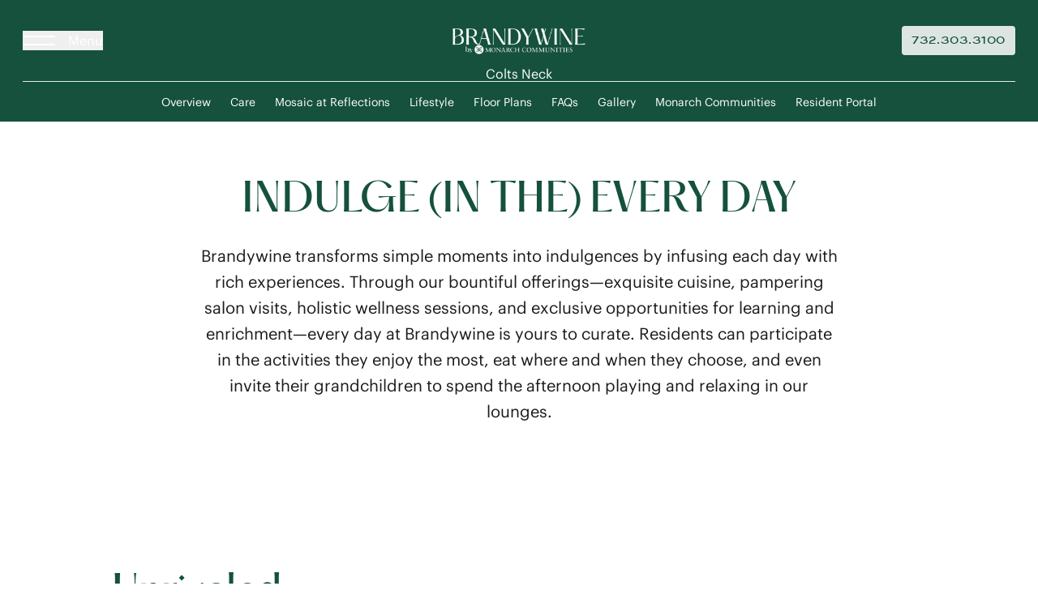

--- FILE ---
content_type: text/html; charset=utf-8
request_url: https://www.brandycare.com/community/colts-neck/lifestyle
body_size: 21997
content:
<!DOCTYPE html><html lang="en"><head><meta charSet="utf-8"/><meta name="viewport" content="width=device-width, initial-scale=1"/><link rel="preload" href="/_next/static/media/02d9d36b4ac423d5-s.p.woff2" as="font" crossorigin="" type="font/woff2"/><link rel="preload" href="/_next/static/media/1725eac18c110599-s.p.woff2" as="font" crossorigin="" type="font/woff2"/><link rel="preload" href="/_next/static/media/54c76208542a99cd-s.p.ttf" as="font" crossorigin="" type="font/ttf"/><link rel="preload" href="/_next/static/media/a1beb43a51a5f196-s.p.woff2" as="font" crossorigin="" type="font/woff2"/><link rel="preload" href="/_next/static/media/d1128103e2f037d9-s.p.woff2" as="font" crossorigin="" type="font/woff2"/><link rel="preload" href="/_next/static/media/dedc040ec6190d8c-s.p.woff2" as="font" crossorigin="" type="font/woff2"/><link rel="preload" href="/_next/static/media/ec00bf97e5549f7a-s.p.woff2" as="font" crossorigin="" type="font/woff2"/><link rel="preload" as="image" imageSrcSet="https://images.contentstack.io/v3/assets/blta237c04d4abcf43f/blt47f5cfa4ecff9101/6734e7c2d01b2c4bfe8ec0af/BrandywinebyMonarch_Logotype_White2.png?width=256&amp;format=webply&amp;quality=100 1x, https://images.contentstack.io/v3/assets/blta237c04d4abcf43f/blt47f5cfa4ecff9101/6734e7c2d01b2c4bfe8ec0af/BrandywinebyMonarch_Logotype_White2.png?width=496&amp;format=webply&amp;quality=100 2x"/><link rel="stylesheet" href="/_next/static/css/5b8d9dc1f914975b.css" data-precedence="next"/><link rel="preload" as="script" fetchPriority="low" href="/_next/static/chunks/webpack-9d8939bf476cc430.js"/><script src="/_next/static/chunks/28212157-33f7396da908d491.js" async=""></script><script src="/_next/static/chunks/24-a0c638196c9971ac.js" async=""></script><script src="/_next/static/chunks/main-app-f4b1b537a071900d.js" async=""></script><script src="/_next/static/chunks/781-36137bd24eee2222.js" async=""></script><script src="/_next/static/chunks/app/layout-4b7c60d12e48637d.js" async=""></script><script src="/_next/static/chunks/835-28de77515fa49f33.js" async=""></script><script src="/_next/static/chunks/298-1aabe15b7ec30e8a.js" async=""></script><script src="/_next/static/chunks/app/error-01a38aa915e3106f.js" async=""></script><script src="/_next/static/chunks/app/global-error-ff86911bded064a4.js" async=""></script><script src="/_next/static/chunks/80-314fd19a679a54c0.js" async=""></script><script src="/_next/static/chunks/545-be2174e573867636.js" async=""></script><script src="/_next/static/chunks/app/page-c16576d60996bec8.js" async=""></script><link rel="preload" href="https://www.googletagmanager.com/gtm.js?id=GTM-P4ML5HR" as="script"/><title>Lifestyle | Brandywine Colts Neck</title><meta name="description" content="Learn more about the activities and amenities available to seniors living at Brandywine Colts Neck"/><meta name="keywords" content="assisted living,senior assisted living,senior living,memory care services,senior care,dementia care,assisted living facility,senior care services,memory care community,Brandywine Colts Neck,Colts Neck NJ"/><link rel="canonical" href="https://www.brandycare.com/community/colts-neck/lifestyle"/><meta property="og:title" content="Lifestyle | Brandywine Colts Neck"/><meta property="og:description" content="Learn more about the activities and amenities available to seniors living at Brandywine Colts Neck"/><meta property="og:url" content="https://www.brandycare.com/community/colts-neck/lifestyle"/><meta property="og:site_name" content="Brandywine Living"/><meta property="og:locale" content="en_US"/><meta property="og:type" content="website"/><meta name="twitter:card" content="summary"/><meta name="twitter:title" content="Lifestyle | Brandywine Colts Neck"/><meta name="twitter:description" content="Learn more about the activities and amenities available to seniors living at Brandywine Colts Neck"/><link rel="icon" href="/icon.svg?989d55427fe94608" type="image/svg+xml" sizes="any"/><meta name="next-size-adjust"/><script src="/_next/static/chunks/polyfills-c67a75d1b6f99dc8.js" noModule=""></script></head><body class="brandywine min-h-screen bg-background font-sans antialiased __variable_41efb5 __variable_d04789 __variable_775f85"><!--$!--><template data-dgst="BAILOUT_TO_CLIENT_SIDE_RENDERING"></template><!--/$--><!--$!--><template data-dgst="BAILOUT_TO_CLIENT_SIDE_RENDERING"></template><!--/$--><!--$!--><template data-dgst="BAILOUT_TO_CLIENT_SIDE_RENDERING"></template><!--/$--><!--$!--><template data-dgst="BAILOUT_TO_CLIENT_SIDE_RENDERING"></template><!--/$--><header class="z-40 bg-primary text-primary-foreground h-24 sm:h-[70px] lg:h-24 max-w-full sticky w-full top-0 origin-top transition-top duration-500 ease-in-out scale-y-100" data-theme="default" data-id="main-site-header"><div class="flex justify-center items-center px-6 lg:px-7 w-full h-[4.25rem] lg:h-full lg:flex-row"><button type="button" aria-haspopup="dialog" aria-expanded="false" aria-controls="radix-:R1bdttla:" data-state="closed" class="absolute left-7"><div class="flex items-center"><svg width="40" height="12" viewBox="0 0 40 12" fill="none" xmlns="http://www.w3.org/2000/svg"><path fill-rule="evenodd" clip-rule="evenodd" d="M40 0H0V2H40V0ZM40 10H0V12H40V10Z" fill="white"></path></svg><span class="font-sans pl-4 lg:flex text-white hidden">Menu</span></div></button><div class="w-full flex justify-center h-[30px]"><a class="" href="/"><img alt="BrandywinebyMonarch_Logotype_White.png" loading="eager" width="245" height="30" decoding="async" data-nimg="1" class="w-[164px] h-auto object-cover" style="color:transparent" srcSet="https://images.contentstack.io/v3/assets/blta237c04d4abcf43f/blt47f5cfa4ecff9101/6734e7c2d01b2c4bfe8ec0af/BrandywinebyMonarch_Logotype_White2.png?width=256&amp;format=webply&amp;quality=100 1x, https://images.contentstack.io/v3/assets/blta237c04d4abcf43f/blt47f5cfa4ecff9101/6734e7c2d01b2c4bfe8ec0af/BrandywinebyMonarch_Logotype_White2.png?width=496&amp;format=webply&amp;quality=100 2x" src="https://images.contentstack.io/v3/assets/blta237c04d4abcf43f/blt47f5cfa4ecff9101/6734e7c2d01b2c4bfe8ec0af/BrandywinebyMonarch_Logotype_White2.png?width=496&amp;format=webply&amp;quality=100"/><span class="text-xs pt-3 flex justify-center lg:text-base text-primary-foreground">Colts Neck</span></a></div><a class="absolute right-7 z-50" href="tel:+1-732-303-3100"><button class="link touch-manipulation items-center justify-center whitespace-nowrap font-medium uppercase ring-offset-background transition-colors focus-visible:outline-none focus-visible:ring-2 focus-visible:ring-ring focus-visible:ring-offset-2 disabled:pointer-events-none disabled:opacity-50 w-full sm:w-auto text-primary underline-offset-4 hover:underline h-9 rounded-md px-3 hidden lg:flex bg-white/85">732.303.3100</button><svg class="flex lg:hidden" width="20" height="20" viewBox="0 0 20 20" fill="none" xmlns="http://www.w3.org/2000/svg"><path d="M1.7801 9.2892C1.86911 7.23634 2.64921 5.48627 4.12565 4.039C5.60209 2.59174 7.38743 1.82705 9.48168 1.7398V0C8.20942 0.0359251 6.99476 0.307929 5.84293 0.821145C4.6911 1.33436 3.70157 1.99641 2.86911 2.81242C2.04188 3.6233 1.36126 4.59841 0.837696 5.72748C0.314137 6.85656 0.0366478 8.04722 -1.90735e-06 9.29433H1.7801V9.2892ZM6.51832 9.2892C6.63874 8.53477 6.97382 7.88812 7.51309 7.33898C8.05236 6.78984 8.70681 6.48191 9.47644 6.41519V4.67026C8.21989 4.73698 7.14136 5.21427 6.24084 6.097C5.34031 6.97973 4.83246 8.04208 4.70681 9.29433H6.51309L6.51832 9.2892ZM1.85864 19.9897C4.04188 19.9897 6.21466 19.4611 8.37696 18.409C10.5393 17.3569 12.4817 15.9918 14.2042 14.3136C15.9215 12.6354 17.3194 10.7313 18.3927 8.59122C19.4607 6.45625 20 4.33667 20 2.23249C20 1.7552 19.8272 1.33949 19.4764 0.985373C19.1257 0.636387 18.7016 0.456762 18.1937 0.456762H14.6597C14.0995 0.456762 13.6492 0.59533 13.3089 0.867334C12.9686 1.13934 12.7435 1.54478 12.6387 2.07339L11.9319 4.79343C11.8639 5.27072 11.8796 5.68129 11.9843 6.01488C12.089 6.34847 12.2827 6.63587 12.5602 6.87708L15.2565 9.2892C14.3822 10.639 13.4346 11.8091 12.4031 12.7945C11.3717 13.7798 10.2304 14.6215 8.97382 15.3246L6.3822 12.7842C6.08377 12.4763 5.75393 12.2607 5.38743 12.1427C5.02094 12.0246 4.61257 12.0144 4.15707 12.117L1.69633 12.7072C1.15707 12.8458 0.743454 13.087 0.465967 13.4411C0.18848 13.7952 0.0471191 14.2263 0.0471191 14.7395V18.2037C0.0471191 18.717 0.219894 19.1429 0.570681 19.4868C0.921465 19.8306 1.34555 20 1.8534 20L1.85864 19.9897Z" fill="white"></path></svg></a></div><div class="border-b w-auto mx-5 sm:mx-7"></div></header><header class="bg-primary text-primary-foreground z-50 fixed justify-between h-14 max-w-full lg:px-0 lg:h-[50px] flex lg:justify-center py-0 sm:py-0 w-full origin-top transition-top duration-1000 ease-in-out top-[69px] sm:top-[70px] lg:top-24" id="sub-header" data-theme="default" data-id="main-site-header"><div class="flex items-center h-full w-full lg:hidden"><button type="button" aria-haspopup="dialog" aria-expanded="false" aria-controls="radix-:Rddttla:" data-state="closed" class="flex items-center"><div class="pl-7 pr-5 font-sans flex flex-col items-start w-full"><p class="text-xs font-semibold">Colts Neck</p><div class="flex items-center"><span class="text-sm flex">Overview</span><span><svg class="flex ml-1" width="6" height="4" viewBox="0 0 6 4" fill="white" xmlns="http://www.w3.org/2000/svg"><path d="M0 0H6L3 4L0 0Z" fill="white"></path></svg></span></div></div></button><button type="button" data-id="CLOSE" class="hidden w-full"><div class="pr-5 flex justify-end items-center h-fit w-full"><svg class="h-5 w-5" xmlns="http://www.w3.org/2000/svg" width="20" height="20" viewBox="0 0 32 32" fill="none"><path fill-rule="evenodd" clip-rule="evenodd" d="M16.0007 17.4149L30.5871 32.0014L32.0014 30.5871L17.4149 16.0007L32.0014 1.41421L30.5871 0L16.0007 14.5865L1.41421 0L0 1.41421L14.5865 16.0007L0 30.5871L1.41421 32.0014L16.0007 17.4149Z" fill="black"></path></svg></div></button></div><div class="mx-5 flex justify-end lg:justify-between items-center w-full sm:mx-7 lg:border-t"><p class="text-xs hidden lg:flex left-7 absolute origin-top transition-all duration-1000 ease-in-out transform scale-y-0">Colts Neck</p><nav aria-label="Main" data-orientation="horizontal" dir="ltr" class="relative z-10 flex-1 lg:items-center lg:justify-center hidden lg:flex sm:flex-row flex-col lg:flex-row w-full mx-auto justify-center items-center" data-id="navigation-menu-2"><div style="position:relative"><ul data-orientation="horizontal" class="group flex-1 list-none flex flex-col sm:flex-row" dir="ltr"><li class="px-3 text-sm lg:hover:underline lg:hover:underline-offset-4 lg:leading-5"><a href="/community/colts-neck" target="_self" data-radix-collection-item="">Overview</a></li><li class="px-3 text-sm lg:hover:underline lg:hover:underline-offset-4 lg:leading-5"><a href="/community/colts-neck/care" target="_self" data-radix-collection-item="">Care</a></li><li class="px-3 text-sm lg:hover:underline lg:hover:underline-offset-4 lg:leading-5"><a href="/community/colts-neck/mosaic" target="_self" data-radix-collection-item="">Mosaic at Reflections</a></li><li class="px-3 text-sm lg:hover:underline lg:hover:underline-offset-4 lg:leading-5"><a href="/community/colts-neck/lifestyle" target="_self" data-radix-collection-item="">Lifestyle</a></li><li class="px-3 text-sm lg:hover:underline lg:hover:underline-offset-4 lg:leading-5"><a href="/community/colts-neck/floor-plans" target="_self" data-radix-collection-item="">Floor Plans</a></li><li class="px-3 text-sm lg:hover:underline lg:hover:underline-offset-4 lg:leading-5"><a href="/community/colts-neck/faq" target="_self" data-radix-collection-item="">FAQs</a></li><li class="px-3 text-sm lg:hover:underline lg:hover:underline-offset-4 lg:leading-5"><a href="/community/colts-neck/gallery" target="_self" data-radix-collection-item="">Gallery</a></li><li class="px-3 text-sm lg:hover:underline lg:hover:underline-offset-4 lg:leading-5"><a href="/community/colts-neck/monarch-communities" target="_self" data-radix-collection-item="">Monarch Communities</a></li><li class="px-3 text-sm lg:hover:underline lg:hover:underline-offset-4 lg:leading-5"><a href="https://colts-neck-brandycare.securecafe.com/residentservices/colts-neck/userlogin.aspx" target="_blank" data-radix-collection-item="">Resident Portal</a></li></ul></div><div class="absolute left-0 top-full w-full flex justify-center"></div></nav><div class="group right-7 absolute z-10 origin-top transition-all duration-1000 ease-in-out transform scale-y-0"><a href="tel:+1-732-303-3100" class="link touch-manipulation items-center justify-center whitespace-nowrap font-medium uppercase ring-offset-background transition-colors focus-visible:outline-none focus-visible:ring-2 focus-visible:ring-ring focus-visible:ring-offset-2 disabled:pointer-events-none disabled:opacity-50 w-full sm:w-auto text-primary underline-offset-4 hover:underline h-9 rounded-md px-3 hidden lg:flex bg-white/85">732.303.3100</a><a href="tel:+1-732-303-3100"><svg class="flex lg:hidden" width="20" height="20" viewBox="0 0 20 20" fill="none" xmlns="http://www.w3.org/2000/svg"><path d="M1.7801 9.2892C1.86911 7.23634 2.64921 5.48627 4.12565 4.039C5.60209 2.59174 7.38743 1.82705 9.48168 1.7398V0C8.20942 0.0359251 6.99476 0.307929 5.84293 0.821145C4.6911 1.33436 3.70157 1.99641 2.86911 2.81242C2.04188 3.6233 1.36126 4.59841 0.837696 5.72748C0.314137 6.85656 0.0366478 8.04722 -1.90735e-06 9.29433H1.7801V9.2892ZM6.51832 9.2892C6.63874 8.53477 6.97382 7.88812 7.51309 7.33898C8.05236 6.78984 8.70681 6.48191 9.47644 6.41519V4.67026C8.21989 4.73698 7.14136 5.21427 6.24084 6.097C5.34031 6.97973 4.83246 8.04208 4.70681 9.29433H6.51309L6.51832 9.2892ZM1.85864 19.9897C4.04188 19.9897 6.21466 19.4611 8.37696 18.409C10.5393 17.3569 12.4817 15.9918 14.2042 14.3136C15.9215 12.6354 17.3194 10.7313 18.3927 8.59122C19.4607 6.45625 20 4.33667 20 2.23249C20 1.7552 19.8272 1.33949 19.4764 0.985373C19.1257 0.636387 18.7016 0.456762 18.1937 0.456762H14.6597C14.0995 0.456762 13.6492 0.59533 13.3089 0.867334C12.9686 1.13934 12.7435 1.54478 12.6387 2.07339L11.9319 4.79343C11.8639 5.27072 11.8796 5.68129 11.9843 6.01488C12.089 6.34847 12.2827 6.63587 12.5602 6.87708L15.2565 9.2892C14.3822 10.639 13.4346 11.8091 12.4031 12.7945C11.3717 13.7798 10.2304 14.6215 8.97382 15.3246L6.3822 12.7842C6.08377 12.4763 5.75393 12.2607 5.38743 12.1427C5.02094 12.0246 4.61257 12.0144 4.15707 12.117L1.69633 12.7072C1.15707 12.8458 0.743454 13.087 0.465967 13.4411C0.18848 13.7952 0.0471191 14.2263 0.0471191 14.7395V18.2037C0.0471191 18.717 0.219894 19.1429 0.570681 19.4868C0.921465 19.8306 1.34555 20 1.8534 20L1.85864 19.9897Z" fill="white"></path></svg></a></div></div></header><main data-theme="base"><div id="heap-property" data-heap-property="Reflections at Colts Neck" class="hidden"></div><!--$!--><template data-dgst="BAILOUT_TO_CLIENT_SIDE_RENDERING"></template><!--/$--><!--$!--><template data-dgst="BAILOUT_TO_CLIENT_SIDE_RENDERING"></template><!--/$--><!--$!--><template data-dgst="BAILOUT_TO_CLIENT_SIDE_RENDERING"></template><!--/$--></main><script src="/_next/static/chunks/webpack-9d8939bf476cc430.js" async=""></script><script>(self.__next_f=self.__next_f||[]).push([0]);self.__next_f.push([2,null])</script><script>self.__next_f.push([1,"1:HL[\"/_next/static/media/02d9d36b4ac423d5-s.p.woff2\",\"font\",{\"crossOrigin\":\"\",\"type\":\"font/woff2\"}]\n2:HL[\"/_next/static/media/1725eac18c110599-s.p.woff2\",\"font\",{\"crossOrigin\":\"\",\"type\":\"font/woff2\"}]\n3:HL[\"/_next/static/media/54c76208542a99cd-s.p.ttf\",\"font\",{\"crossOrigin\":\"\",\"type\":\"font/ttf\"}]\n4:HL[\"/_next/static/media/a1beb43a51a5f196-s.p.woff2\",\"font\",{\"crossOrigin\":\"\",\"type\":\"font/woff2\"}]\n5:HL[\"/_next/static/media/d1128103e2f037d9-s.p.woff2\",\"font\",{\"crossOrigin\":\"\",\"type\":\"font/woff2\"}]\n6:HL[\"/_nex"])</script><script>self.__next_f.push([1,"t/static/media/dedc040ec6190d8c-s.p.woff2\",\"font\",{\"crossOrigin\":\"\",\"type\":\"font/woff2\"}]\n7:HL[\"/_next/static/media/ec00bf97e5549f7a-s.p.woff2\",\"font\",{\"crossOrigin\":\"\",\"type\":\"font/woff2\"}]\n8:HL[\"/_next/static/css/5b8d9dc1f914975b.css\",\"style\"]\n0:\"$L9\"\n"])</script><script>self.__next_f.push([1,"a:I[97,[],\"\"]\nd:I[7362,[],\"\"]\nf:I[8102,[],\"\"]\n10:I[7020,[\"781\",\"static/chunks/781-36137bd24eee2222.js\",\"185\",\"static/chunks/app/layout-4b7c60d12e48637d.js\"],\"Providers\"]\n11:I[9530,[\"835\",\"static/chunks/835-28de77515fa49f33.js\",\"298\",\"static/chunks/298-1aabe15b7ec30e8a.js\",\"601\",\"static/chunks/app/error-01a38aa915e3106f.js\"],\"\"]\n14:I[2439,[\"470\",\"static/chunks/app/global-error-ff86911bded064a4.js\"],\"\"]\ne:[\"page\",\"community/colts-neck/lifestyle\",\"c\"]\n15:[]\n"])</script><script>self.__next_f.push([1,"9:[[[\"$\",\"link\",\"0\",{\"rel\":\"stylesheet\",\"href\":\"/_next/static/css/5b8d9dc1f914975b.css\",\"precedence\":\"next\",\"crossOrigin\":\"$undefined\"}]],[\"$\",\"$La\",null,{\"buildId\":\"HRzgqAYlJ7-FjxhGnYUvq\",\"assetPrefix\":\"\",\"initialCanonicalUrl\":\"/community/colts-neck/lifestyle\",\"initialTree\":[\"\",{\"children\":[[\"page\",\"community/colts-neck/lifestyle\",\"c\"],{\"children\":[\"__PAGE__\",{}]}]},\"$undefined\",\"$undefined\",true],\"initialSeedData\":[\"\",{\"children\":[[\"page\",\"community/colts-neck/lifestyle\",\"c\"],{\"children\":[\"__PAGE__\",{},[\"$Lb\",\"$Lc\",null]]},[\"$\",\"$Ld\",null,{\"parallelRouterKey\":\"children\",\"segmentPath\":[\"children\",\"$e\",\"children\"],\"loading\":\"$undefined\",\"loadingStyles\":\"$undefined\",\"loadingScripts\":\"$undefined\",\"hasLoading\":false,\"error\":\"$undefined\",\"errorStyles\":\"$undefined\",\"errorScripts\":\"$undefined\",\"template\":[\"$\",\"$Lf\",null,{}],\"templateStyles\":\"$undefined\",\"templateScripts\":\"$undefined\",\"notFound\":\"$undefined\",\"notFoundStyles\":\"$undefined\",\"styles\":null}]]},[null,[\"$\",\"html\",null,{\"lang\":\"en\",\"children\":[\"$\",\"body\",null,{\"className\":\"brandywine min-h-screen bg-background font-sans antialiased __variable_41efb5 __variable_d04789 __variable_775f85\",\"children\":[\"$\",\"$L10\",null,{\"children\":[\"$\",\"$Ld\",null,{\"parallelRouterKey\":\"children\",\"segmentPath\":[\"children\"],\"loading\":\"$undefined\",\"loadingStyles\":\"$undefined\",\"loadingScripts\":\"$undefined\",\"hasLoading\":false,\"error\":\"$11\",\"errorStyles\":[],\"errorScripts\":[],\"template\":[\"$\",\"$Lf\",null,{}],\"templateStyles\":\"$undefined\",\"templateScripts\":\"$undefined\",\"notFound\":\"$L12\",\"notFoundStyles\":[],\"styles\":null}]}]}]}],null]],\"initialHead\":[false,\"$L13\"],\"globalErrorComponent\":\"$14\",\"missingSlots\":\"$W15\"}]]\n"])</script><script>self.__next_f.push([1,"16:I[9714,[\"835\",\"static/chunks/835-28de77515fa49f33.js\",\"298\",\"static/chunks/298-1aabe15b7ec30e8a.js\",\"80\",\"static/chunks/80-314fd19a679a54c0.js\",\"545\",\"static/chunks/545-be2174e573867636.js\",\"931\",\"static/chunks/app/page-c16576d60996bec8.js\"],\"Image\"]\n17:I[580,[\"835\",\"static/chunks/835-28de77515fa49f33.js\",\"298\",\"static/chunks/298-1aabe15b7ec30e8a.js\",\"80\",\"static/chunks/80-314fd19a679a54c0.js\",\"545\",\"static/chunks/545-be2174e573867636.js\",\"931\",\"static/chunks/app/page-c16576d60996bec8.js\"],\"\"]\n"])</script><script>self.__next_f.push([1,"12:[\"$\",\"main\",null,{\"data-theme\":\"base\",\"children\":[\"$\",\"section\",null,{\"className\":\"grid grid-cols-1 items-center justify-center gap-x-10 gap-y-6 px-5 pb-20 pt-14 sm:grid-cols-8 sm:gap-x-6 sm:px-7 sm:pb-24 sm:pt-20 lg:grid-cols-12 lg:gap-x-14 lg:gap-y-20 lg:px-8 lg:pb-36 lg:pt-32 text-foreground\",\"children\":[\"$\",\"div\",null,{\"className\":\"sm:col-span-8 sm:col-start-1 lg:col-span-12 lg:col-start-1 flex flex-col sm:flex-row-reverse gap-10 sm:gap-6 lg:gap-14\",\"children\":[[\"$\",\"div\",null,{\"className\":\"relative sm:max-w-[48%] w-full pt-[100%] sm:pt-[48%]\",\"children\":[\"$\",\"$L16\",null,{\"src\":\"/img/not-found/404.png\",\"alt\":\"two-woman-talking\",\"fill\":true}]}],[\"$\",\"div\",null,{\"className\":\"flex flex-col grow lg:px-36 lg:justify-center\",\"children\":[[\"$\",\"h1\",null,{\"className\":\"text-balance text-primary headline-1-caps\",\"children\":\"SORRY\"}],[\"$\",\"p\",null,{\"className\":\"text-pretty text-foreground body-1 pt-6 pb-10 lg:pb-20\",\"children\":[\"We couldn't find the page you're looking for.\",[\"$\",\"br\",null,{}],[\"$\",\"a\",null,{\"href\":\"/\",\"className\":\"border-b border-black hover:text-primary hover:border-primary\",\"children\":\"Click here\"}],\" \",\"to go back to the homepage\"]}],[\"$\",\"$L17\",null,{\"href\":\"javascript:history.back()\",\"target\":\"$undefined\",\"rel\":\"$undefined\",\"className\":\"link inline-flex touch-manipulation items-center justify-center whitespace-nowrap rounded-md font-medium uppercase ring-offset-background transition-colors focus-visible:outline-none focus-visible:ring-2 focus-visible:ring-ring focus-visible:ring-offset-2 disabled:pointer-events-none disabled:opacity-50 w-full bg-primary text-primary-foreground hover:bg-primary/80 focus:bg-primary/80 active:bg-primary disabled:bg-disabled disabled:text-disabled-foreground h-10 px-4 py-2 sm:w-28\",\"children\":\"Go Back\",\"data-id\":\"im link\"}]]}]]}]}]}]\n"])</script><script>self.__next_f.push([1,"c:\"$L18\"\n"])</script><script>self.__next_f.push([1,"13:[[\"$\",\"meta\",\"0\",{\"name\":\"viewport\",\"content\":\"width=device-width, initial-scale=1\"}],[\"$\",\"meta\",\"1\",{\"charSet\":\"utf-8\"}],[\"$\",\"title\",\"2\",{\"children\":\"Lifestyle | Brandywine Colts Neck\"}],[\"$\",\"meta\",\"3\",{\"name\":\"description\",\"content\":\"Learn more about the activities and amenities available to seniors living at Brandywine Colts Neck\"}],[\"$\",\"meta\",\"4\",{\"name\":\"keywords\",\"content\":\"assisted living,senior assisted living,senior living,memory care services,senior care,dementia care,assisted living facility,senior care services,memory care community,Brandywine Colts Neck,Colts Neck NJ\"}],[\"$\",\"link\",\"5\",{\"rel\":\"canonical\",\"href\":\"https://www.brandycare.com/community/colts-neck/lifestyle\"}],[\"$\",\"meta\",\"6\",{\"property\":\"og:title\",\"content\":\"Lifestyle | Brandywine Colts Neck\"}],[\"$\",\"meta\",\"7\",{\"property\":\"og:description\",\"content\":\"Learn more about the activities and amenities available to seniors living at Brandywine Colts Neck\"}],[\"$\",\"meta\",\"8\",{\"property\":\"og:url\",\"content\":\"https://www.brandycare.com/community/colts-neck/lifestyle\"}],[\"$\",\"meta\",\"9\",{\"property\":\"og:site_name\",\"content\":\"Brandywine Living\"}],[\"$\",\"meta\",\"10\",{\"property\":\"og:locale\",\"content\":\"en_US\"}],[\"$\",\"meta\",\"11\",{\"property\":\"og:type\",\"content\":\"website\"}],[\"$\",\"meta\",\"12\",{\"name\":\"twitter:card\",\"content\":\"summary\"}],[\"$\",\"meta\",\"13\",{\"name\":\"twitter:title\",\"content\":\"Lifestyle | Brandywine Colts Neck\"}],[\"$\",\"meta\",\"14\",{\"name\":\"twitter:description\",\"content\":\"Learn more about the activities and amenities available to seniors living at Brandywine Colts Neck\"}],[\"$\",\"link\",\"15\",{\"rel\":\"icon\",\"href\":\"/icon.svg?989d55427fe94608\",\"type\":\"image/svg+xml\",\"sizes\":\"any\"}],[\"$\",\"meta\",\"16\",{\"name\":\"next-size-adjust\"}]]\n"])</script><script>self.__next_f.push([1,"b:null\n"])</script><script>self.__next_f.push([1,"1a:I[2525,[\"835\",\"static/chunks/835-28de77515fa49f33.js\",\"298\",\"static/chunks/298-1aabe15b7ec30e8a.js\",\"80\",\"static/chunks/80-314fd19a679a54c0.js\",\"545\",\"static/chunks/545-be2174e573867636.js\",\"931\",\"static/chunks/app/page-c16576d60996bec8.js\"],\"HeapDiv\"]\n1c:\"$Sreact.suspense\"\n1d:I[5755,[\"835\",\"static/chunks/835-28de77515fa49f33.js\",\"298\",\"static/chunks/298-1aabe15b7ec30e8a.js\",\"80\",\"static/chunks/80-314fd19a679a54c0.js\",\"545\",\"static/chunks/545-be2174e573867636.js\",\"931\",\"static/chunks/app/page-c16576d6099"])</script><script>self.__next_f.push([1,"6bec8.js\"],\"BailoutToCSR\"]\n21:I[3647,[\"835\",\"static/chunks/835-28de77515fa49f33.js\",\"298\",\"static/chunks/298-1aabe15b7ec30e8a.js\",\"80\",\"static/chunks/80-314fd19a679a54c0.js\",\"545\",\"static/chunks/545-be2174e573867636.js\",\"931\",\"static/chunks/app/page-c16576d60996bec8.js\"],\"HashScrollHandler\"]\n18:[\"$L19\",[\"$\",\"main\",null,{\"data-theme\":\"base\",\"children\":[[\"$\",\"$L1a\",null,{\"propertyName\":\"Reflections at Colts Neck\"}],\"$L1b\",[\"$\",\"$1c\",null,{\"fallback\":null,\"children\":[\"$\",\"$L1d\",null,{\"reason\":\"next/dynamic\",\"c"])</script><script>self.__next_f.push([1,"hildren\":\"$L1e\"}]}],[\"$\",\"$1c\",null,{\"fallback\":null,\"children\":[\"$\",\"$L1d\",null,{\"reason\":\"next/dynamic\",\"children\":\"$L1f\"}]}],[\"$\",\"$1c\",null,{\"fallback\":null,\"children\":[\"$\",\"$L1d\",null,{\"reason\":\"next/dynamic\",\"children\":\"$L20\"}]}],false,[\"$\",\"$L21\",null,{}]]}]]\n"])</script><script>self.__next_f.push([1,"19:[\"$@22\"]\n1b:null\n1e:null\n1f:[\"$@23\",\"$@24\",\"$@25\",\"$@26\",\"$@27\",\"$@28\",\"$@29\"]\n20:[\"$@2a\",\"$@2b\"]\n"])</script><script>self.__next_f.push([1,"2c:I[1285,[\"835\",\"static/chunks/835-28de77515fa49f33.js\",\"298\",\"static/chunks/298-1aabe15b7ec30e8a.js\",\"80\",\"static/chunks/80-314fd19a679a54c0.js\",\"545\",\"static/chunks/545-be2174e573867636.js\",\"931\",\"static/chunks/app/page-c16576d60996bec8.js\"],\"HeaderNavigation\"]\n2e:I[384,[\"835\",\"static/chunks/835-28de77515fa49f33.js\",\"298\",\"static/chunks/298-1aabe15b7ec30e8a.js\",\"80\",\"static/chunks/80-314fd19a679a54c0.js\",\"545\",\"static/chunks/545-be2174e573867636.js\",\"931\",\"static/chunks/app/page-c16576d60996bec8.js\"],\"Ac"])</script><script>self.__next_f.push([1,"cordion\"]\n2f:I[384,[\"835\",\"static/chunks/835-28de77515fa49f33.js\",\"298\",\"static/chunks/298-1aabe15b7ec30e8a.js\",\"80\",\"static/chunks/80-314fd19a679a54c0.js\",\"545\",\"static/chunks/545-be2174e573867636.js\",\"931\",\"static/chunks/app/page-c16576d60996bec8.js\"],\"AccordionItem\"]\n30:I[384,[\"835\",\"static/chunks/835-28de77515fa49f33.js\",\"298\",\"static/chunks/298-1aabe15b7ec30e8a.js\",\"80\",\"static/chunks/80-314fd19a679a54c0.js\",\"545\",\"static/chunks/545-be2174e573867636.js\",\"931\",\"static/chunks/app/page-c16576d60996bec8.js"])</script><script>self.__next_f.push([1,"\"],\"AccordionTriggerPlus\"]\n31:I[384,[\"835\",\"static/chunks/835-28de77515fa49f33.js\",\"298\",\"static/chunks/298-1aabe15b7ec30e8a.js\",\"80\",\"static/chunks/80-314fd19a679a54c0.js\",\"545\",\"static/chunks/545-be2174e573867636.js\",\"931\",\"static/chunks/app/page-c16576d60996bec8.js\"],\"AccordionContent\"]\n"])</script><script>self.__next_f.push([1,"22:[\"$\",\"$L2c\",null,{\"variant\":\"$undefined\",\"brand_theme\":{\"theme\":\"Default\"},\"main_menu\":{\"menu_item\":[{\"menu_title\":\"Overview\",\"menu_sub_title\":\"$undefined\",\"menu_title_linkConnection\":[{\"title\":\"Reflections at Colts Neck Overview\",\"display_title\":\"Overview\",\"open_in_new_window\":\"$undefined\",\"internal_page_linkConnection\":[{\"url\":\"/community/colts-neck\",\"title\":\"Reflections at Colts Neck Overview\"}],\"system\":{\"uid\":\"blt07966f934730713c\"}}],\"menu_sub_title_linkConnection\":{\"edges\":[]},\"menu_linksConnection\":{\"edges\":[]}},{\"menu_title\":\"Care\",\"menu_sub_title\":\"$undefined\",\"menu_title_linkConnection\":[{\"title\":\"Reflections at Colts Neck Care\",\"display_title\":\"Care\",\"open_in_new_window\":\"$undefined\",\"internal_page_linkConnection\":[{\"url\":\"/community/colts-neck/care\",\"title\":\"Reflections at Colts Neck Care\"}],\"system\":{\"uid\":\"bltb03cf1e9dc09212b\"}}],\"menu_sub_title_linkConnection\":{\"edges\":[]},\"menu_linksConnection\":[{\"title\":\"Mosaic at Reflections\",\"display_title\":\"Mosaic at Reflections\",\"open_in_new_window\":\"$undefined\",\"internal_page_linkConnection\":[{\"url\":\"/community/colts-neck/mosaic\",\"title\":\"Reflections Colts Neck Mosaic by Reflections\"}],\"system\":{\"uid\":\"blte20aa9ceb85324c2\"}}]},{\"menu_title\":\"Mosaic at Reflections\",\"menu_sub_title\":\"$undefined\",\"menu_title_linkConnection\":[{\"title\":\"Mosaic Main Page\",\"display_title\":\"Learn More About Mosaic\",\"open_in_new_window\":\"$undefined\",\"internal_page_linkConnection\":[{\"url\":\"/community/colts-neck/mosaic\",\"title\":\"Reflections Colts Neck Mosaic by Reflections\"}],\"system\":{\"uid\":\"blt0bc417c72ab3a1b4\"}}],\"menu_sub_title_linkConnection\":{\"edges\":[]},\"menu_linksConnection\":{\"edges\":[]}},{\"menu_title\":\"Lifestyle\",\"menu_sub_title\":\"$undefined\",\"menu_title_linkConnection\":[{\"title\":\"Reflections at Colts Neck Lifestyle\",\"display_title\":\"Lifestyle\",\"open_in_new_window\":\"$undefined\",\"internal_page_linkConnection\":[{\"url\":\"/community/colts-neck/lifestyle\",\"title\":\"Reflections at Colts Neck Lifestyle\"}],\"system\":{\"uid\":\"bltd001fa196db2e1c3\"}}],\"menu_sub_title_linkConnection\":{\"edges\":[]},\"menu_linksConnection\":{\"edges\":[]}},{\"menu_title\":\"Floor Plans\",\"menu_sub_title\":\"$undefined\",\"menu_title_linkConnection\":[{\"title\":\"Reflections at Colts Neck Residences\",\"display_title\":\"Residences\",\"open_in_new_window\":\"$undefined\",\"internal_page_linkConnection\":[{\"url\":\"/community/colts-neck/floor-plans\",\"title\":\"Reflections at Colts Neck Residences\"}],\"system\":{\"uid\":\"bltd209e3b0732b7565\"}}],\"menu_sub_title_linkConnection\":{\"edges\":[]},\"menu_linksConnection\":{\"edges\":[]}},{\"menu_title\":\"FAQs\",\"menu_sub_title\":\"$undefined\",\"menu_title_linkConnection\":[{\"title\":\"Reflections at Colts Neck FAQ\",\"display_title\":\"FAQs\",\"open_in_new_window\":\"$undefined\",\"internal_page_linkConnection\":[{\"url\":\"/community/colts-neck/faq\",\"title\":\"Reflections at Colts Neck FAQ\"}],\"system\":{\"uid\":\"blta5efcdfdd71805ec\"}}],\"menu_sub_title_linkConnection\":{\"edges\":[]},\"menu_linksConnection\":{\"edges\":[]}},{\"menu_title\":\"Gallery\",\"menu_sub_title\":\"$undefined\",\"menu_title_linkConnection\":[{\"title\":\"Reflections at Colts Neck Gallery\",\"display_title\":\"Gallery\",\"open_in_new_window\":\"$undefined\",\"internal_page_linkConnection\":[{\"url\":\"/community/colts-neck/gallery\",\"title\":\"Reflections at Colts Neck Gallery\"}],\"system\":{\"uid\":\"blt54b8c8aa04f0fa36\"}}],\"menu_sub_title_linkConnection\":{\"edges\":[]},\"menu_linksConnection\":{\"edges\":[]}},{\"menu_title\":\"Monarch Communities\",\"menu_sub_title\":\"$undefined\",\"menu_title_linkConnection\":[{\"title\":\"Monarch Communities Colts Neck\",\"display_title\":\"Monarch Communities\",\"open_in_new_window\":\"$undefined\",\"internal_page_linkConnection\":[{\"url\":\"/community/colts-neck/monarch-communities\",\"title\":\"Monarch Communities Colts Neck\"}],\"system\":{\"uid\":\"blt4b363d3daf367c80\"}}],\"menu_sub_title_linkConnection\":{\"edges\":[]},\"menu_linksConnection\":{\"edges\":[]}},{\"menu_title\":\"Resident Portal\",\"menu_sub_title\":\"$undefined\",\"menu_title_linkConnection\":[{\"title\":\"Colts Neck Resident Portal\",\"display_title\":\"$undefined\",\"external_destination_link\":{\"title\":\"$undefined\",\"href\":\"https://colts-neck-brandycare.securecafe.com/residentservices/colts-neck/userlogin.aspx\"},\"open_in_new_window\":true,\"system\":{\"uid\":\"bltdeb395b6f6d6d55a\"}}],\"menu_sub_title_linkConnection\":{\"edges\":[]},\"menu_linksConnection\":{\"edges\":[]}}],\"company_logoConnection\":[{\"title\":\"Brandywine Company Header Logo with internal link - for Production use in Header\",\"external_destination_link\":{\"href\":\"$undefined\",\"title\":\"$undefined\"},\"internal_page_linkConnection\":[{\"title\":\"Brandywine Home Page\",\"url\":\"/\"}],\"logoConnection\":[{\"url\":\"https://images.contentstack.io/v3/assets/blta237c04d4abcf43f/blt47f5cfa4ecff9101/6734e7c2d01b2c4bfe8ec0af/BrandywinebyMonarch_Logotype_White2.png\",\"title\":\"BrandywinebyMonarch_Logotype_White.png\"}],\"logo_or_iconConnection\":{\"edges\":[]},\"open_in_new_window\":\"$undefined\",\"system\":{\"uid\":\"blt87284ac33f04a008\"}}]},\"sub_menu\":{\"community_name\":\"Colts Neck\",\"cta_buttonsConnection\":[{\"title\":\"Reflections at Colts Neck Header Phone Number\",\"button_text\":\"732.303.3100\",\"open_in_new_window\":\"$undefined\",\"brand_theme\":{\"theme\":\"Default\"},\"managed_linkConnection\":[{\"title\":\"Reflections at Colts Neck Phone Number\",\"display_title\":\"732.303.3100\",\"external_destination_link\":{\"title\":\"732.303.3100\",\"href\":\"tel:+1-732-303-3100\"},\"open_in_new_window\":true,\"system\":{\"uid\":\"blt7cffffecc7d5b9bd\"}}]}]},\"social_media_linksConnection\":[{\"title\":\"Reflections at Colts Neck Facebook\",\"external_destination_link\":{\"href\":\"https://www.facebook.com/BrandywineColtsNeck\",\"title\":\"$undefined\"},\"internal_page_linkConnection\":{\"edges\":[]},\"logoConnection\":{\"edges\":[]},\"logo_or_iconConnection\":[{\"title\":\"Common Facebook icon\",\"image_fileConnection\":[{\"url\":\"https://images.contentstack.io/v3/assets/blta237c04d4abcf43f/blt4075af30c57b2df0/667f296e5e288dbfa8a21a58/FB_Logo_-_white.svg\",\"title\":\"FB Logo - white.svg\"}]}],\"open_in_new_window\":true,\"system\":{\"uid\":\"blt8e432e7bbefd159d\"}},{\"title\":\"Monarch Circle Icon\",\"external_destination_link\":{\"href\":\"https://www.monarchcommunities.com\",\"title\":\"$undefined\"},\"internal_page_linkConnection\":{\"edges\":[]},\"logoConnection\":{\"edges\":[]},\"logo_or_iconConnection\":[{\"title\":\"Monarch Circle Icon\",\"image_fileConnection\":[{\"url\":\"https://images.contentstack.io/v3/assets/blta237c04d4abcf43f/blte7f8ae46e000f4ed/6734ec1bd01b2cfc2e8ec0d2/Monarch_Icon.svg\",\"title\":\"Monarch_Icon.svg\"}]}],\"open_in_new_window\":\"$undefined\",\"system\":{\"uid\":\"blt3028a41d6db0717f\"}}],\"embeddedContent\":[{\"drawer_menu\":{\"menu_item\":[{\"menu_title\":\"Locations\",\"menu_sub_title\":\"\",\"menu_title_linkConnection\":{\"edges\":[{\"node\":{\"title\":\"Brandywine Locations\",\"display_title\":\"Locations\",\"open_in_new_window\":false,\"internal_page_linkConnection\":{\"edges\":[{\"node\":{\"url\":\"/company/locations\",\"title\":\"ILS - Internet Listing Service UI page Locations\"}}]},\"system\":{\"uid\":\"bltb12e3ace01cc8a32\"}}}]},\"menu_sub_title_linkConnection\":{\"edges\":[]},\"menu_linksConnection\":{\"edges\":[]}},{\"menu_title\":\"Care\",\"menu_sub_title\":\"\",\"menu_title_linkConnection\":{\"edges\":[{\"node\":{\"title\":\"Brandywine Care\",\"display_title\":\"Care\",\"open_in_new_window\":false,\"internal_page_linkConnection\":{\"edges\":[{\"node\":{\"url\":\"/company/care\",\"title\":\"Brandywine Care\"}}]},\"system\":{\"uid\":\"blt563e482ffcce8421\"}}}]},\"menu_sub_title_linkConnection\":{\"edges\":[]},\"menu_linksConnection\":{\"edges\":[]}},{\"menu_title\":\"Brandywine Signature\",\"menu_sub_title\":\"\",\"menu_title_linkConnection\":{\"edges\":[{\"node\":{\"title\":\"Brandywine Signature\",\"display_title\":\"Brandywine Signature\",\"open_in_new_window\":false,\"internal_page_linkConnection\":{\"edges\":[{\"node\":{\"url\":\"/company/signature\",\"title\":\"Brandywine Signature\"}}]},\"system\":{\"uid\":\"blt0303837bec986bbc\"}}}]},\"menu_sub_title_linkConnection\":{\"edges\":[]},\"menu_linksConnection\":{\"edges\":[]}},{\"menu_title\":\"Our Story\",\"menu_sub_title\":\"\",\"menu_title_linkConnection\":{\"edges\":[]},\"menu_sub_title_linkConnection\":{\"edges\":[]},\"menu_linksConnection\":{\"edges\":[{\"node\":{\"title\":\"Brandywine Our Story About\",\"display_title\":\"About\",\"open_in_new_window\":false,\"internal_page_linkConnection\":{\"edges\":[{\"node\":{\"url\":\"/company/ourstory/about\",\"title\":\"Brandywine Our Story About\"}}]},\"system\":{\"uid\":\"bltdc348c010cd9ab30\"}}},{\"node\":{\"title\":\"Brandywine Our Story Lifestyle\",\"display_title\":\"Lifestyle\",\"open_in_new_window\":false,\"internal_page_linkConnection\":{\"edges\":[{\"node\":{\"url\":\"/company/ourstory/lifestyle\",\"title\":\"Brandywine Our Story Lifestyle\"}}]},\"system\":{\"uid\":\"blt826ff9f53741db2b\"}}}]}},{\"menu_title\":\"Careers\",\"menu_sub_title\":\"\",\"menu_title_linkConnection\":{\"edges\":[{\"node\":{\"title\":\"Brandywine Careers\",\"display_title\":\"Careers\",\"open_in_new_window\":false,\"internal_page_linkConnection\":{\"edges\":[{\"node\":{\"url\":\"/company/careers\",\"title\":\"Brandywine Careers\"}}]},\"system\":{\"uid\":\"blt0e54c6023ab3b3bc\"}}}]},\"menu_sub_title_linkConnection\":{\"edges\":[]},\"menu_linksConnection\":{\"edges\":[]}},{\"menu_title\":\"Contact Us\",\"menu_sub_title\":\"\",\"menu_title_linkConnection\":{\"edges\":[{\"node\":{\"title\":\"Brandywine Contact - Talk Further Link\",\"display_title\":\"Contact\",\"external_destination_link\":{\"title\":\"\",\"href\":\"/company/contact\"},\"open_in_new_window\":true,\"system\":{\"uid\":\"blt37ec0b1348261195\"}}}]},\"menu_sub_title_linkConnection\":{\"edges\":[]},\"menu_linksConnection\":{\"edges\":[]}}],\"company_logoConnection\":{\"edges\":[]}}},{\"drawer_menu\":{\"menu_item\":[{\"menu_title\":\"Locations\",\"menu_sub_title\":\"\",\"menu_title_linkConnection\":{\"edges\":[{\"node\":{\"title\":\"Brandywine Locations\",\"display_title\":\"Locations\",\"open_in_new_window\":false,\"internal_page_linkConnection\":{\"edges\":[{\"node\":{\"url\":\"/company/locations\",\"title\":\"ILS - Internet Listing Service UI page Locations\"}}]},\"system\":{\"uid\":\"bltb12e3ace01cc8a32\"}}}]},\"menu_sub_title_linkConnection\":{\"edges\":[]},\"menu_linksConnection\":{\"edges\":[]}},{\"menu_title\":\"Care\",\"menu_sub_title\":\"\",\"menu_title_linkConnection\":{\"edges\":[{\"node\":{\"title\":\"Brandywine Care\",\"display_title\":\"Care\",\"open_in_new_window\":false,\"internal_page_linkConnection\":{\"edges\":[{\"node\":{\"url\":\"/company/care\",\"title\":\"Brandywine Care\"}}]},\"system\":{\"uid\":\"blt563e482ffcce8421\"}}}]},\"menu_sub_title_linkConnection\":{\"edges\":[]},\"menu_linksConnection\":{\"edges\":[]}},{\"menu_title\":\"Brandywine Signature\",\"menu_sub_title\":\"\",\"menu_title_linkConnection\":{\"edges\":[{\"node\":{\"title\":\"Brandywine Signature\",\"display_title\":\"Brandywine Signature\",\"open_in_new_window\":false,\"internal_page_linkConnection\":{\"edges\":[{\"node\":{\"url\":\"/company/signature\",\"title\":\"Brandywine Signature\"}}]},\"system\":{\"uid\":\"blt0303837bec986bbc\"}}}]},\"menu_sub_title_linkConnection\":{\"edges\":[]},\"menu_linksConnection\":{\"edges\":[]}},{\"menu_title\":\"Our Story\",\"menu_sub_title\":\"\",\"menu_title_linkConnection\":{\"edges\":[]},\"menu_sub_title_linkConnection\":{\"edges\":[]},\"menu_linksConnection\":{\"edges\":[{\"node\":{\"title\":\"Brandywine Our Story About\",\"display_title\":\"About\",\"open_in_new_window\":false,\"internal_page_linkConnection\":{\"edges\":[{\"node\":{\"url\":\"/company/ourstory/about\",\"title\":\"Brandywine Our Story About\"}}]},\"system\":{\"uid\":\"bltdc348c010cd9ab30\"}}},{\"node\":{\"title\":\"Brandywine Our Story Lifestyle\",\"display_title\":\"Lifestyle\",\"open_in_new_window\":false,\"internal_page_linkConnection\":{\"edges\":[{\"node\":{\"url\":\"/company/ourstory/lifestyle\",\"title\":\"Brandywine Our Story Lifestyle\"}}]},\"system\":{\"uid\":\"blt826ff9f53741db2b\"}}}]}},{\"menu_title\":\"Careers\",\"menu_sub_title\":\"\",\"menu_title_linkConnection\":{\"edges\":[{\"node\":{\"title\":\"Brandywine Careers\",\"display_title\":\"Careers\",\"open_in_new_window\":false,\"internal_page_linkConnection\":{\"edges\":[{\"node\":{\"url\":\"/company/careers\",\"title\":\"Brandywine Careers\"}}]},\"system\":{\"uid\":\"blt0e54c6023ab3b3bc\"}}}]},\"menu_sub_title_linkConnection\":{\"edges\":[]},\"menu_linksConnection\":{\"edges\":[]}},{\"menu_title\":\"Contact Us\",\"menu_sub_title\":\"\",\"menu_title_linkConnection\":{\"edges\":[{\"node\":{\"title\":\"Brandywine Contact - Talk Further Link\",\"display_title\":\"Contact\",\"external_destination_link\":{\"title\":\"\",\"href\":\"/company/contact\"},\"open_in_new_window\":true,\"system\":{\"uid\":\"blt37ec0b1348261195\"}}}]},\"menu_sub_title_linkConnection\":{\"edges\":[]},\"menu_linksConnection\":{\"edges\":[]}}],\"company_logoConnection\":{\"edges\":[]}}},{\"drawer_menu\":{\"menu_item\":[{\"menu_title\":\"Locations\",\"menu_sub_title\":\"\",\"menu_title_linkConnection\":{\"edges\":[{\"node\":{\"title\":\"Brandywine Locations\",\"display_title\":\"Locations\",\"open_in_new_window\":false,\"internal_page_linkConnection\":{\"edges\":[{\"node\":{\"url\":\"/company/locations\",\"title\":\"ILS - Internet Listing Service UI page Locations\"}}]},\"system\":{\"uid\":\"bltb12e3ace01cc8a32\"}}}]},\"menu_sub_title_linkConnection\":{\"edges\":[]},\"menu_linksConnection\":{\"edges\":[]}},{\"menu_title\":\"Care\",\"menu_sub_title\":\"\",\"menu_title_linkConnection\":{\"edges\":[{\"node\":{\"title\":\"Brandywine Care\",\"display_title\":\"Care\",\"open_in_new_window\":false,\"internal_page_linkConnection\":{\"edges\":[{\"node\":{\"url\":\"/company/care\",\"title\":\"Brandywine Care\"}}]},\"system\":{\"uid\":\"blt563e482ffcce8421\"}}}]},\"menu_sub_title_linkConnection\":{\"edges\":[]},\"menu_linksConnection\":{\"edges\":[]}},{\"menu_title\":\"Brandywine Signature\",\"menu_sub_title\":\"\",\"menu_title_linkConnection\":{\"edges\":[{\"node\":{\"title\":\"Brandywine Signature\",\"display_title\":\"Brandywine Signature\",\"open_in_new_window\":false,\"internal_page_linkConnection\":{\"edges\":[{\"node\":{\"url\":\"/company/signature\",\"title\":\"Brandywine Signature\"}}]},\"system\":{\"uid\":\"blt0303837bec986bbc\"}}}]},\"menu_sub_title_linkConnection\":{\"edges\":[]},\"menu_linksConnection\":{\"edges\":[]}},{\"menu_title\":\"Our Story\",\"menu_sub_title\":\"\",\"menu_title_linkConnection\":{\"edges\":[]},\"menu_sub_title_linkConnection\":{\"edges\":[]},\"menu_linksConnection\":{\"edges\":[{\"node\":{\"title\":\"Brandywine Our Story About\",\"display_title\":\"About\",\"open_in_new_window\":false,\"internal_page_linkConnection\":{\"edges\":[{\"node\":{\"url\":\"/company/ourstory/about\",\"title\":\"Brandywine Our Story About\"}}]},\"system\":{\"uid\":\"bltdc348c010cd9ab30\"}}},{\"node\":{\"title\":\"Brandywine Our Story Lifestyle\",\"display_title\":\"Lifestyle\",\"open_in_new_window\":false,\"internal_page_linkConnection\":{\"edges\":[{\"node\":{\"url\":\"/company/ourstory/lifestyle\",\"title\":\"Brandywine Our Story Lifestyle\"}}]},\"system\":{\"uid\":\"blt826ff9f53741db2b\"}}}]}},{\"menu_title\":\"Careers\",\"menu_sub_title\":\"\",\"menu_title_linkConnection\":{\"edges\":[{\"node\":{\"title\":\"Brandywine Careers\",\"display_title\":\"Careers\",\"open_in_new_window\":false,\"internal_page_linkConnection\":{\"edges\":[{\"node\":{\"url\":\"/company/careers\",\"title\":\"Brandywine Careers\"}}]},\"system\":{\"uid\":\"blt0e54c6023ab3b3bc\"}}}]},\"menu_sub_title_linkConnection\":{\"edges\":[]},\"menu_linksConnection\":{\"edges\":[]}},{\"menu_title\":\"Contact Us\",\"menu_sub_title\":\"\",\"menu_title_linkConnection\":{\"edges\":[{\"node\":{\"title\":\"Brandywine Contact - Talk Further Link\",\"display_title\":\"Contact\",\"external_destination_link\":{\"title\":\"\",\"href\":\"/company/contact\"},\"open_in_new_window\":true,\"system\":{\"uid\":\"blt37ec0b1348261195\"}}}]},\"menu_sub_title_linkConnection\":{\"edges\":[]},\"menu_linksConnection\":{\"edges\":[]}}],\"company_logoConnection\":{\"edges\":[]}}},{\"drawer_menu\":{\"menu_item\":[{\"menu_title\":\"Locations\",\"menu_sub_title\":\"\",\"menu_title_linkConnection\":{\"edges\":[{\"node\":{\"title\":\"Brandywine Locations\",\"display_title\":\"Locations\",\"open_in_new_window\":false,\"internal_page_linkConnection\":{\"edges\":[{\"node\":{\"url\":\"/company/locations\",\"title\":\"ILS - Internet Listing Service UI page Locations\"}}]},\"system\":{\"uid\":\"bltb12e3ace01cc8a32\"}}}]},\"menu_sub_title_linkConnection\":{\"edges\":[]},\"menu_linksConnection\":{\"edges\":[]}},{\"menu_title\":\"Care\",\"menu_sub_title\":\"\",\"menu_title_linkConnection\":{\"edges\":[{\"node\":{\"title\":\"Brandywine Care\",\"display_title\":\"Care\",\"open_in_new_window\":false,\"internal_page_linkConnection\":{\"edges\":[{\"node\":{\"url\":\"/company/care\",\"title\":\"Brandywine Care\"}}]},\"system\":{\"uid\":\"blt563e482ffcce8421\"}}}]},\"menu_sub_title_linkConnection\":{\"edges\":[]},\"menu_linksConnection\":{\"edges\":[]}},{\"menu_title\":\"Brandywine Signature\",\"menu_sub_title\":\"\",\"menu_title_linkConnection\":{\"edges\":[{\"node\":{\"title\":\"Brandywine Signature\",\"display_title\":\"Brandywine Signature\",\"open_in_new_window\":false,\"internal_page_linkConnection\":{\"edges\":[{\"node\":{\"url\":\"/company/signature\",\"title\":\"Brandywine Signature\"}}]},\"system\":{\"uid\":\"blt0303837bec986bbc\"}}}]},\"menu_sub_title_linkConnection\":{\"edges\":[]},\"menu_linksConnection\":{\"edges\":[]}},{\"menu_title\":\"Our Story\",\"menu_sub_title\":\"\",\"menu_title_linkConnection\":{\"edges\":[]},\"menu_sub_title_linkConnection\":{\"edges\":[]},\"menu_linksConnection\":{\"edges\":[{\"node\":{\"title\":\"Brandywine Our Story About\",\"display_title\":\"About\",\"open_in_new_window\":false,\"internal_page_linkConnection\":{\"edges\":[{\"node\":{\"url\":\"/company/ourstory/about\",\"title\":\"Brandywine Our Story About\"}}]},\"system\":{\"uid\":\"bltdc348c010cd9ab30\"}}},{\"node\":{\"title\":\"Brandywine Our Story Lifestyle\",\"display_title\":\"Lifestyle\",\"open_in_new_window\":false,\"internal_page_linkConnection\":{\"edges\":[{\"node\":{\"url\":\"/company/ourstory/lifestyle\",\"title\":\"Brandywine Our Story Lifestyle\"}}]},\"system\":{\"uid\":\"blt826ff9f53741db2b\"}}}]}},{\"menu_title\":\"Careers\",\"menu_sub_title\":\"\",\"menu_title_linkConnection\":{\"edges\":[{\"node\":{\"title\":\"Brandywine Careers\",\"display_title\":\"Careers\",\"open_in_new_window\":false,\"internal_page_linkConnection\":{\"edges\":[{\"node\":{\"url\":\"/company/careers\",\"title\":\"Brandywine Careers\"}}]},\"system\":{\"uid\":\"blt0e54c6023ab3b3bc\"}}}]},\"menu_sub_title_linkConnection\":{\"edges\":[]},\"menu_linksConnection\":{\"edges\":[]}},{\"menu_title\":\"Contact Us\",\"menu_sub_title\":\"\",\"menu_title_linkConnection\":{\"edges\":[{\"node\":{\"title\":\"Brandywine Contact - Talk Further Link\",\"display_title\":\"Contact\",\"external_destination_link\":{\"title\":\"\",\"href\":\"/company/contact\"},\"open_in_new_window\":true,\"system\":{\"uid\":\"blt37ec0b1348261195\"}}}]},\"menu_sub_title_linkConnection\":{\"edges\":[]},\"menu_linksConnection\":{\"edges\":[]}}],\"company_logoConnection\":{\"edges\":[{\"node\":{\"title\":\"Brandywine Company Header Logo with internal link - for Production use in Header\",\"external_destination_link\":{\"href\":\"\",\"title\":\"\"},\"internal_page_linkConnection\":{\"edges\":[{\"node\":{\"title\":\"Brandywine Home Page\",\"url\":\"/\"}}]},\"logoConnection\":{\"edges\":[{\"node\":{\"url\":\"https://images.contentstack.io/v3/assets/blta237c04d4abcf43f/blt47f5cfa4ecff9101/6734e7c2d01b2c4bfe8ec0af/BrandywinebyMonarch_Logotype_White2.png\",\"title\":\"BrandywinebyMonarch_Logotype_White.png\"}}]},\"logo_or_iconConnection\":{\"edges\":[]},\"open_in_new_window\":false,\"system\":{\"uid\":\"blt87284ac33f04a008\"}}}]}}},{\"drawer_menu\":{\"menu_item\":[{\"menu_title\":\"Locations\",\"menu_sub_title\":\"\",\"menu_title_linkConnection\":{\"edges\":[{\"node\":{\"title\":\"Brandywine Locations\",\"display_title\":\"Locations\",\"open_in_new_window\":false,\"internal_page_linkConnection\":{\"edges\":[{\"node\":{\"url\":\"/company/locations\",\"title\":\"ILS - Internet Listing Service UI page Locations\"}}]},\"system\":{\"uid\":\"bltb12e3ace01cc8a32\"}}}]},\"menu_sub_title_linkConnection\":{\"edges\":[]},\"menu_linksConnection\":{\"edges\":[]}},{\"menu_title\":\"Care\",\"menu_sub_title\":\"\",\"menu_title_linkConnection\":{\"edges\":[{\"node\":{\"title\":\"Brandywine Care\",\"display_title\":\"Care\",\"open_in_new_window\":false,\"internal_page_linkConnection\":{\"edges\":[{\"node\":{\"url\":\"/company/care\",\"title\":\"Brandywine Care\"}}]},\"system\":{\"uid\":\"blt563e482ffcce8421\"}}}]},\"menu_sub_title_linkConnection\":{\"edges\":[]},\"menu_linksConnection\":{\"edges\":[]}},{\"menu_title\":\"Brandywine Signature\",\"menu_sub_title\":\"\",\"menu_title_linkConnection\":{\"edges\":[{\"node\":{\"title\":\"Brandywine Signature\",\"display_title\":\"Brandywine Signature\",\"open_in_new_window\":false,\"internal_page_linkConnection\":{\"edges\":[{\"node\":{\"url\":\"/company/signature\",\"title\":\"Brandywine Signature\"}}]},\"system\":{\"uid\":\"blt0303837bec986bbc\"}}}]},\"menu_sub_title_linkConnection\":{\"edges\":[]},\"menu_linksConnection\":{\"edges\":[]}},{\"menu_title\":\"Our Story\",\"menu_sub_title\":\"\",\"menu_title_linkConnection\":{\"edges\":[]},\"menu_sub_title_linkConnection\":{\"edges\":[]},\"menu_linksConnection\":{\"edges\":[{\"node\":{\"title\":\"Brandywine Our Story About\",\"display_title\":\"About\",\"open_in_new_window\":false,\"internal_page_linkConnection\":{\"edges\":[{\"node\":{\"url\":\"/company/ourstory/about\",\"title\":\"Brandywine Our Story About\"}}]},\"system\":{\"uid\":\"bltdc348c010cd9ab30\"}}},{\"node\":{\"title\":\"Brandywine Our Story Lifestyle\",\"display_title\":\"Lifestyle\",\"open_in_new_window\":false,\"internal_page_linkConnection\":{\"edges\":[{\"node\":{\"url\":\"/company/ourstory/lifestyle\",\"title\":\"Brandywine Our Story Lifestyle\"}}]},\"system\":{\"uid\":\"blt826ff9f53741db2b\"}}}]}},{\"menu_title\":\"Careers\",\"menu_sub_title\":\"\",\"menu_title_linkConnection\":{\"edges\":[{\"node\":{\"title\":\"Brandywine Careers\",\"display_title\":\"Careers\",\"open_in_new_window\":false,\"internal_page_linkConnection\":{\"edges\":[{\"node\":{\"url\":\"/company/careers\",\"title\":\"Brandywine Careers\"}}]},\"system\":{\"uid\":\"blt0e54c6023ab3b3bc\"}}}]},\"menu_sub_title_linkConnection\":{\"edges\":[]},\"menu_linksConnection\":{\"edges\":[]}},{\"menu_title\":\"Contact\",\"menu_sub_title\":\"\",\"menu_title_linkConnection\":{\"edges\":[{\"node\":{\"title\":\"Brandywine Contact - Talk Further Link\",\"display_title\":\"Contact\",\"external_destination_link\":{\"title\":\"\",\"href\":\"/company/contact\"},\"open_in_new_window\":true,\"system\":{\"uid\":\"blt37ec0b1348261195\"}}}]},\"menu_sub_title_linkConnection\":{\"edges\":[]},\"menu_linksConnection\":{\"edges\":[]}}],\"company_logoConnection\":{\"edges\":[]}}},{\"drawer_menu\":{\"menu_item\":[{\"menu_title\":\"Locations\",\"menu_sub_title\":\"\",\"menu_title_linkConnection\":{\"edges\":[{\"node\":{\"title\":\"Brandywine Locations\",\"display_title\":\"Locations\",\"open_in_new_window\":false,\"internal_page_linkConnection\":{\"edges\":[{\"node\":{\"url\":\"/company/locations\",\"title\":\"ILS - Internet Listing Service UI page Locations\"}}]},\"system\":{\"uid\":\"bltb12e3ace01cc8a32\"}}}]},\"menu_sub_title_linkConnection\":{\"edges\":[]},\"menu_linksConnection\":{\"edges\":[]}},{\"menu_title\":\"Care\",\"menu_sub_title\":\"\",\"menu_title_linkConnection\":{\"edges\":[{\"node\":{\"title\":\"Brandywine Care\",\"display_title\":\"Care\",\"open_in_new_window\":false,\"internal_page_linkConnection\":{\"edges\":[{\"node\":{\"url\":\"/company/care\",\"title\":\"Brandywine Care\"}}]},\"system\":{\"uid\":\"blt563e482ffcce8421\"}}}]},\"menu_sub_title_linkConnection\":{\"edges\":[]},\"menu_linksConnection\":{\"edges\":[]}},{\"menu_title\":\"Brandywine Signature\",\"menu_sub_title\":\"\",\"menu_title_linkConnection\":{\"edges\":[{\"node\":{\"title\":\"Brandywine Signature\",\"display_title\":\"Brandywine Signature\",\"open_in_new_window\":false,\"internal_page_linkConnection\":{\"edges\":[{\"node\":{\"url\":\"/company/signature\",\"title\":\"Brandywine Signature\"}}]},\"system\":{\"uid\":\"blt0303837bec986bbc\"}}}]},\"menu_sub_title_linkConnection\":{\"edges\":[]},\"menu_linksConnection\":{\"edges\":[]}},{\"menu_title\":\"Our Story\",\"menu_sub_title\":\"\",\"menu_title_linkConnection\":{\"edges\":[]},\"menu_sub_title_linkConnection\":{\"edges\":[]},\"menu_linksConnection\":{\"edges\":[{\"node\":{\"title\":\"Brandywine Our Story About\",\"display_title\":\"About\",\"open_in_new_window\":false,\"internal_page_linkConnection\":{\"edges\":[{\"node\":{\"url\":\"/company/ourstory/about\",\"title\":\"Brandywine Our Story About\"}}]},\"system\":{\"uid\":\"bltdc348c010cd9ab30\"}}},{\"node\":{\"title\":\"Brandywine Our Story Lifestyle\",\"display_title\":\"Lifestyle\",\"open_in_new_window\":false,\"internal_page_linkConnection\":{\"edges\":[{\"node\":{\"url\":\"/company/ourstory/lifestyle\",\"title\":\"Brandywine Our Story Lifestyle\"}}]},\"system\":{\"uid\":\"blt826ff9f53741db2b\"}}}]}},{\"menu_title\":\"Careers\",\"menu_sub_title\":\"\",\"menu_title_linkConnection\":{\"edges\":[{\"node\":{\"title\":\"Brandywine Careers\",\"display_title\":\"Careers\",\"open_in_new_window\":false,\"internal_page_linkConnection\":{\"edges\":[{\"node\":{\"url\":\"/company/careers\",\"title\":\"Brandywine Careers\"}}]},\"system\":{\"uid\":\"blt0e54c6023ab3b3bc\"}}}]},\"menu_sub_title_linkConnection\":{\"edges\":[]},\"menu_linksConnection\":{\"edges\":[]}},{\"menu_title\":\"Contact Us\",\"menu_sub_title\":\"\",\"menu_title_linkConnection\":{\"edges\":[{\"node\":{\"title\":\"Brandywine Contact - Talk Further Link\",\"display_title\":\"Contact\",\"external_destination_link\":{\"title\":\"\",\"href\":\"/company/contact\"},\"open_in_new_window\":true,\"system\":{\"uid\":\"blt37ec0b1348261195\"}}}]},\"menu_sub_title_linkConnection\":{\"edges\":[]},\"menu_linksConnection\":{\"edges\":[]}}],\"company_logoConnection\":{\"edges\":[{\"node\":{\"title\":\"Brandywine Company Header Logo with internal link - for Production use in Header\",\"external_destination_link\":{\"href\":\"\",\"title\":\"\"},\"internal_page_linkConnection\":{\"edges\":[{\"node\":{\"title\":\"Brandywine Home Page\",\"url\":\"/\"}}]},\"logoConnection\":{\"edges\":[{\"node\":{\"url\":\"https://images.contentstack.io/v3/assets/blta237c04d4abcf43f/blt47f5cfa4ecff9101/6734e7c2d01b2c4bfe8ec0af/BrandywinebyMonarch_Logotype_White2.png\",\"title\":\"BrandywinebyMonarch_Logotype_White.png\"}}]},\"logo_or_iconConnection\":{\"edges\":[]},\"open_in_new_window\":false,\"system\":{\"uid\":\"blt87284ac33f04a008\"}}}]}}},{\"drawer_menu\":{\"menu_item\":[{\"menu_title\":\"Locations\",\"menu_sub_title\":\"\",\"menu_title_linkConnection\":{\"edges\":[{\"node\":{\"title\":\"Brandywine Locations\",\"display_title\":\"Locations\",\"open_in_new_window\":false,\"internal_page_linkConnection\":{\"edges\":[{\"node\":{\"url\":\"/company/locations\",\"title\":\"ILS - Internet Listing Service UI page Locations\"}}]},\"system\":{\"uid\":\"bltb12e3ace01cc8a32\"}}}]},\"menu_sub_title_linkConnection\":{\"edges\":[]},\"menu_linksConnection\":{\"edges\":[]}},{\"menu_title\":\"Care\",\"menu_sub_title\":\"\",\"menu_title_linkConnection\":{\"edges\":[{\"node\":{\"title\":\"Brandywine Care\",\"display_title\":\"Care\",\"open_in_new_window\":false,\"internal_page_linkConnection\":{\"edges\":[{\"node\":{\"url\":\"/company/care\",\"title\":\"Brandywine Care\"}}]},\"system\":{\"uid\":\"blt563e482ffcce8421\"}}}]},\"menu_sub_title_linkConnection\":{\"edges\":[]},\"menu_linksConnection\":{\"edges\":[]}},{\"menu_title\":\"Brandywine Signature\",\"menu_sub_title\":\"\",\"menu_title_linkConnection\":{\"edges\":[{\"node\":{\"title\":\"Brandywine Signature\",\"display_title\":\"Brandywine Signature\",\"open_in_new_window\":false,\"internal_page_linkConnection\":{\"edges\":[{\"node\":{\"url\":\"/company/signature\",\"title\":\"Brandywine Signature\"}}]},\"system\":{\"uid\":\"blt0303837bec986bbc\"}}}]},\"menu_sub_title_linkConnection\":{\"edges\":[]},\"menu_linksConnection\":{\"edges\":[]}},{\"menu_title\":\"Our Story\",\"menu_sub_title\":\"\",\"menu_title_linkConnection\":{\"edges\":[]},\"menu_sub_title_linkConnection\":{\"edges\":[]},\"menu_linksConnection\":{\"edges\":[{\"node\":{\"title\":\"Brandywine Our Story About\",\"display_title\":\"About\",\"open_in_new_window\":false,\"internal_page_linkConnection\":{\"edges\":[{\"node\":{\"url\":\"/company/ourstory/about\",\"title\":\"Brandywine Our Story About\"}}]},\"system\":{\"uid\":\"bltdc348c010cd9ab30\"}}},{\"node\":{\"title\":\"Brandywine Our Story Lifestyle\",\"display_title\":\"Lifestyle\",\"open_in_new_window\":false,\"internal_page_linkConnection\":{\"edges\":[{\"node\":{\"url\":\"/company/ourstory/lifestyle\",\"title\":\"Brandywine Our Story Lifestyle\"}}]},\"system\":{\"uid\":\"blt826ff9f53741db2b\"}}}]}},{\"menu_title\":\"Careers\",\"menu_sub_title\":\"\",\"menu_title_linkConnection\":{\"edges\":[{\"node\":{\"title\":\"Brandywine Careers\",\"display_title\":\"Careers\",\"open_in_new_window\":false,\"internal_page_linkConnection\":{\"edges\":[{\"node\":{\"url\":\"/company/careers\",\"title\":\"Brandywine Careers\"}}]},\"system\":{\"uid\":\"blt0e54c6023ab3b3bc\"}}}]},\"menu_sub_title_linkConnection\":{\"edges\":[]},\"menu_linksConnection\":{\"edges\":[]}},{\"menu_title\":\"Contact Us\",\"menu_sub_title\":\"\",\"menu_title_linkConnection\":{\"edges\":[{\"node\":{\"title\":\"Brandywine Contact - Talk Further Link\",\"display_title\":\"Contact\",\"external_destination_link\":{\"title\":\"\",\"href\":\"/company/contact\"},\"open_in_new_window\":true,\"system\":{\"uid\":\"blt37ec0b1348261195\"}}}]},\"menu_sub_title_linkConnection\":{\"edges\":[]},\"menu_linksConnection\":{\"edges\":[]}}],\"company_logoConnection\":{\"edges\":[]}}},{\"drawer_menu\":{\"menu_item\":[{\"menu_title\":\"Locations\",\"menu_sub_title\":\"\",\"menu_title_linkConnection\":{\"edges\":[{\"node\":{\"title\":\"Brandywine Locations\",\"display_title\":\"Locations\",\"open_in_new_window\":false,\"internal_page_linkConnection\":{\"edges\":[{\"node\":{\"url\":\"/company/locations\",\"title\":\"ILS - Internet Listing Service UI page Locations\"}}]},\"system\":{\"uid\":\"bltb12e3ace01cc8a32\"}}}]},\"menu_sub_title_linkConnection\":{\"edges\":[]},\"menu_linksConnection\":{\"edges\":[]}},{\"menu_title\":\"Care\",\"menu_sub_title\":\"\",\"menu_title_linkConnection\":{\"edges\":[{\"node\":{\"title\":\"Brandywine Care\",\"display_title\":\"Care\",\"open_in_new_window\":false,\"internal_page_linkConnection\":{\"edges\":[{\"node\":{\"url\":\"/company/care\",\"title\":\"Brandywine Care\"}}]},\"system\":{\"uid\":\"blt563e482ffcce8421\"}}}]},\"menu_sub_title_linkConnection\":{\"edges\":[]},\"menu_linksConnection\":{\"edges\":[]}},{\"menu_title\":\"Brandywine Signature\",\"menu_sub_title\":\"\",\"menu_title_linkConnection\":{\"edges\":[{\"node\":{\"title\":\"Brandywine Signature\",\"display_title\":\"Brandywine Signature\",\"open_in_new_window\":false,\"internal_page_linkConnection\":{\"edges\":[{\"node\":{\"url\":\"/company/signature\",\"title\":\"Brandywine Signature\"}}]},\"system\":{\"uid\":\"blt0303837bec986bbc\"}}}]},\"menu_sub_title_linkConnection\":{\"edges\":[]},\"menu_linksConnection\":{\"edges\":[]}},{\"menu_title\":\"Our Story\",\"menu_sub_title\":\"\",\"menu_title_linkConnection\":{\"edges\":[]},\"menu_sub_title_linkConnection\":{\"edges\":[]},\"menu_linksConnection\":{\"edges\":[{\"node\":{\"title\":\"Brandywine Our Story About\",\"display_title\":\"About\",\"open_in_new_window\":false,\"internal_page_linkConnection\":{\"edges\":[{\"node\":{\"url\":\"/company/ourstory/about\",\"title\":\"Brandywine Our Story About\"}}]},\"system\":{\"uid\":\"bltdc348c010cd9ab30\"}}},{\"node\":{\"title\":\"Brandywine Our Story Lifestyle\",\"display_title\":\"Lifestyle\",\"open_in_new_window\":false,\"internal_page_linkConnection\":{\"edges\":[{\"node\":{\"url\":\"/company/ourstory/lifestyle\",\"title\":\"Brandywine Our Story Lifestyle\"}}]},\"system\":{\"uid\":\"blt826ff9f53741db2b\"}}}]}},{\"menu_title\":\"Careers\",\"menu_sub_title\":\"\",\"menu_title_linkConnection\":{\"edges\":[{\"node\":{\"title\":\"Brandywine Careers\",\"display_title\":\"Careers\",\"open_in_new_window\":false,\"internal_page_linkConnection\":{\"edges\":[{\"node\":{\"url\":\"/company/careers\",\"title\":\"Brandywine Careers\"}}]},\"system\":{\"uid\":\"blt0e54c6023ab3b3bc\"}}}]},\"menu_sub_title_linkConnection\":{\"edges\":[]},\"menu_linksConnection\":{\"edges\":[]}},{\"menu_title\":\"Contact Us\",\"menu_sub_title\":\"\",\"menu_title_linkConnection\":{\"edges\":[{\"node\":{\"title\":\"Brandywine Contact - Talk Further Link\",\"display_title\":\"Contact\",\"external_destination_link\":{\"title\":\"\",\"href\":\"/company/contact\"},\"open_in_new_window\":true,\"system\":{\"uid\":\"blt37ec0b1348261195\"}}}]},\"menu_sub_title_linkConnection\":{\"edges\":[]},\"menu_linksConnection\":{\"edges\":[]}}],\"company_logoConnection\":{\"edges\":[]}}},{\"drawer_menu\":{\"menu_item\":[{\"menu_title\":\"Locations\",\"menu_sub_title\":\"\",\"menu_title_linkConnection\":{\"edges\":[{\"node\":{\"title\":\"Brandywine Locations\",\"display_title\":\"Locations\",\"open_in_new_window\":false,\"internal_page_linkConnection\":{\"edges\":[{\"node\":{\"url\":\"/company/locations\",\"title\":\"ILS - Internet Listing Service UI page Locations\"}}]},\"system\":{\"uid\":\"bltb12e3ace01cc8a32\"}}}]},\"menu_sub_title_linkConnection\":{\"edges\":[]},\"menu_linksConnection\":{\"edges\":[]}},{\"menu_title\":\"Care\",\"menu_sub_title\":\"\",\"menu_title_linkConnection\":{\"edges\":[{\"node\":{\"title\":\"Brandywine Care\",\"display_title\":\"Care\",\"open_in_new_window\":false,\"internal_page_linkConnection\":{\"edges\":[{\"node\":{\"url\":\"/company/care\",\"title\":\"Brandywine Care\"}}]},\"system\":{\"uid\":\"blt563e482ffcce8421\"}}}]},\"menu_sub_title_linkConnection\":{\"edges\":[]},\"menu_linksConnection\":{\"edges\":[]}},{\"menu_title\":\"Brandywine Signature\",\"menu_sub_title\":\"\",\"menu_title_linkConnection\":{\"edges\":[{\"node\":{\"title\":\"Brandywine Signature\",\"display_title\":\"Brandywine Signature\",\"open_in_new_window\":false,\"internal_page_linkConnection\":{\"edges\":[{\"node\":{\"url\":\"/company/signature\",\"title\":\"Brandywine Signature\"}}]},\"system\":{\"uid\":\"blt0303837bec986bbc\"}}}]},\"menu_sub_title_linkConnection\":{\"edges\":[]},\"menu_linksConnection\":{\"edges\":[]}},{\"menu_title\":\"Our Story\",\"menu_sub_title\":\"\",\"menu_title_linkConnection\":{\"edges\":[]},\"menu_sub_title_linkConnection\":{\"edges\":[]},\"menu_linksConnection\":{\"edges\":[{\"node\":{\"title\":\"Brandywine Our Story About\",\"display_title\":\"About\",\"open_in_new_window\":false,\"internal_page_linkConnection\":{\"edges\":[{\"node\":{\"url\":\"/company/ourstory/about\",\"title\":\"Brandywine Our Story About\"}}]},\"system\":{\"uid\":\"bltdc348c010cd9ab30\"}}},{\"node\":{\"title\":\"Brandywine Our Story Lifestyle\",\"display_title\":\"Lifestyle\",\"open_in_new_window\":false,\"internal_page_linkConnection\":{\"edges\":[{\"node\":{\"url\":\"/company/ourstory/lifestyle\",\"title\":\"Brandywine Our Story Lifestyle\"}}]},\"system\":{\"uid\":\"blt826ff9f53741db2b\"}}}]}},{\"menu_title\":\"Careers\",\"menu_sub_title\":\"\",\"menu_title_linkConnection\":{\"edges\":[{\"node\":{\"title\":\"Brandywine Careers\",\"display_title\":\"Careers\",\"open_in_new_window\":false,\"internal_page_linkConnection\":{\"edges\":[{\"node\":{\"url\":\"/company/careers\",\"title\":\"Brandywine Careers\"}}]},\"system\":{\"uid\":\"blt0e54c6023ab3b3bc\"}}}]},\"menu_sub_title_linkConnection\":{\"edges\":[]},\"menu_linksConnection\":{\"edges\":[]}},{\"menu_title\":\"Contact Us\",\"menu_sub_title\":\"\",\"menu_title_linkConnection\":{\"edges\":[{\"node\":{\"title\":\"Brandywine Contact - Talk Further Link\",\"display_title\":\"Contact\",\"external_destination_link\":{\"title\":\"\",\"href\":\"/company/contact\"},\"open_in_new_window\":true,\"system\":{\"uid\":\"blt37ec0b1348261195\"}}}]},\"menu_sub_title_linkConnection\":{\"edges\":[]},\"menu_linksConnection\":{\"edges\":[]}}],\"company_logoConnection\":{\"edges\":[{\"node\":{\"title\":\"Brandywine Company Header Logo with internal link - for Production use in Header\",\"external_destination_link\":{\"href\":\"\",\"title\":\"\"},\"internal_page_linkConnection\":{\"edges\":[{\"node\":{\"title\":\"Brandywine Home Page\",\"url\":\"/\"}}]},\"logoConnection\":{\"edges\":[{\"node\":{\"url\":\"https://images.contentstack.io/v3/assets/blta237c04d4abcf43f/blt47f5cfa4ecff9101/6734e7c2d01b2c4bfe8ec0af/BrandywinebyMonarch_Logotype_White2.png\",\"title\":\"BrandywinebyMonarch_Logotype_White.png\"}}]},\"logo_or_iconConnection\":{\"edges\":[]},\"open_in_new_window\":false,\"system\":{\"uid\":\"blt87284ac33f04a008\"}}}]}}},{\"drawer_menu\":{\"menu_item\":[{\"menu_title\":\"Locations\",\"menu_sub_title\":\"\",\"menu_title_linkConnection\":{\"edges\":[{\"node\":{\"title\":\"Brandywine Locations\",\"display_title\":\"Locations\",\"open_in_new_window\":false,\"internal_page_linkConnection\":{\"edges\":[{\"node\":{\"url\":\"/company/locations\",\"title\":\"ILS - Internet Listing Service UI page Locations\"}}]},\"system\":{\"uid\":\"bltb12e3ace01cc8a32\"}}}]},\"menu_sub_title_linkConnection\":{\"edges\":[]},\"menu_linksConnection\":{\"edges\":[]}},{\"menu_title\":\"Care\",\"menu_sub_title\":\"\",\"menu_title_linkConnection\":{\"edges\":[{\"node\":{\"title\":\"Brandywine Care\",\"display_title\":\"Care\",\"open_in_new_window\":false,\"internal_page_linkConnection\":{\"edges\":[{\"node\":{\"url\":\"/company/care\",\"title\":\"Brandywine Care\"}}]},\"system\":{\"uid\":\"blt563e482ffcce8421\"}}}]},\"menu_sub_title_linkConnection\":{\"edges\":[]},\"menu_linksConnection\":{\"edges\":[]}},{\"menu_title\":\"Brandywine Signature\",\"menu_sub_title\":\"\",\"menu_title_linkConnection\":{\"edges\":[{\"node\":{\"title\":\"Brandywine Signature\",\"display_title\":\"Brandywine Signature\",\"open_in_new_window\":false,\"internal_page_linkConnection\":{\"edges\":[{\"node\":{\"url\":\"/company/signature\",\"title\":\"Brandywine Signature\"}}]},\"system\":{\"uid\":\"blt0303837bec986bbc\"}}}]},\"menu_sub_title_linkConnection\":{\"edges\":[]},\"menu_linksConnection\":{\"edges\":[]}},{\"menu_title\":\"Our Story\",\"menu_sub_title\":\"\",\"menu_title_linkConnection\":{\"edges\":[]},\"menu_sub_title_linkConnection\":{\"edges\":[]},\"menu_linksConnection\":{\"edges\":[{\"node\":{\"title\":\"Brandywine Our Story About\",\"display_title\":\"About\",\"open_in_new_window\":false,\"internal_page_linkConnection\":{\"edges\":[{\"node\":{\"url\":\"/company/ourstory/about\",\"title\":\"Brandywine Our Story About\"}}]},\"system\":{\"uid\":\"bltdc348c010cd9ab30\"}}},{\"node\":{\"title\":\"Brandywine Our Story Lifestyle\",\"display_title\":\"Lifestyle\",\"open_in_new_window\":false,\"internal_page_linkConnection\":{\"edges\":[{\"node\":{\"url\":\"/company/ourstory/lifestyle\",\"title\":\"Brandywine Our Story Lifestyle\"}}]},\"system\":{\"uid\":\"blt826ff9f53741db2b\"}}}]}},{\"menu_title\":\"Careers\",\"menu_sub_title\":\"\",\"menu_title_linkConnection\":{\"edges\":[{\"node\":{\"title\":\"Brandywine Careers\",\"display_title\":\"Careers\",\"open_in_new_window\":false,\"internal_page_linkConnection\":{\"edges\":[{\"node\":{\"url\":\"/company/careers\",\"title\":\"Brandywine Careers\"}}]},\"system\":{\"uid\":\"blt0e54c6023ab3b3bc\"}}}]},\"menu_sub_title_linkConnection\":{\"edges\":[]},\"menu_linksConnection\":{\"edges\":[]}},{\"menu_title\":\"Contact Us\",\"menu_sub_title\":\"\",\"menu_title_linkConnection\":{\"edges\":[{\"node\":{\"title\":\"Brandywine Contact - Talk Further Link\",\"display_title\":\"Contact\",\"external_destination_link\":{\"title\":\"\",\"href\":\"/company/contact\"},\"open_in_new_window\":true,\"system\":{\"uid\":\"blt37ec0b1348261195\"}}}]},\"menu_sub_title_linkConnection\":{\"edges\":[]},\"menu_linksConnection\":{\"edges\":[]}}],\"company_logoConnection\":{\"edges\":[]}}},{\"drawer_menu\":{\"menu_item\":[{\"menu_title\":\"Locations\",\"menu_sub_title\":\"\",\"menu_title_linkConnection\":{\"edges\":[{\"node\":{\"title\":\"Brandywine Locations\",\"display_title\":\"Locations\",\"open_in_new_window\":false,\"internal_page_linkConnection\":{\"edges\":[{\"node\":{\"url\":\"/company/locations\",\"title\":\"ILS - Internet Listing Service UI page Locations\"}}]},\"system\":{\"uid\":\"bltb12e3ace01cc8a32\"}}}]},\"menu_sub_title_linkConnection\":{\"edges\":[]},\"menu_linksConnection\":{\"edges\":[]}},{\"menu_title\":\"Care\",\"menu_sub_title\":\"\",\"menu_title_linkConnection\":{\"edges\":[{\"node\":{\"title\":\"Brandywine Care\",\"display_title\":\"Care\",\"open_in_new_window\":false,\"internal_page_linkConnection\":{\"edges\":[{\"node\":{\"url\":\"/company/care\",\"title\":\"Brandywine Care\"}}]},\"system\":{\"uid\":\"blt563e482ffcce8421\"}}}]},\"menu_sub_title_linkConnection\":{\"edges\":[]},\"menu_linksConnection\":{\"edges\":[]}},{\"menu_title\":\"Brandywine Signature\",\"menu_sub_title\":\"\",\"menu_title_linkConnection\":{\"edges\":[{\"node\":{\"title\":\"Brandywine Signature\",\"display_title\":\"Brandywine Signature\",\"open_in_new_window\":false,\"internal_page_linkConnection\":{\"edges\":[{\"node\":{\"url\":\"/company/signature\",\"title\":\"Brandywine Signature\"}}]},\"system\":{\"uid\":\"blt0303837bec986bbc\"}}}]},\"menu_sub_title_linkConnection\":{\"edges\":[]},\"menu_linksConnection\":{\"edges\":[]}},{\"menu_title\":\"Our Story\",\"menu_sub_title\":\"\",\"menu_title_linkConnection\":{\"edges\":[]},\"menu_sub_title_linkConnection\":{\"edges\":[]},\"menu_linksConnection\":{\"edges\":[{\"node\":{\"title\":\"Brandywine Our Story About\",\"display_title\":\"About\",\"open_in_new_window\":false,\"internal_page_linkConnection\":{\"edges\":[{\"node\":{\"url\":\"/company/ourstory/about\",\"title\":\"Brandywine Our Story About\"}}]},\"system\":{\"uid\":\"bltdc348c010cd9ab30\"}}},{\"node\":{\"title\":\"Brandywine Our Story Lifestyle\",\"display_title\":\"Lifestyle\",\"open_in_new_window\":false,\"internal_page_linkConnection\":{\"edges\":[{\"node\":{\"url\":\"/company/ourstory/lifestyle\",\"title\":\"Brandywine Our Story Lifestyle\"}}]},\"system\":{\"uid\":\"blt826ff9f53741db2b\"}}}]}},{\"menu_title\":\"Careers\",\"menu_sub_title\":\"\",\"menu_title_linkConnection\":{\"edges\":[{\"node\":{\"title\":\"Brandywine Careers\",\"display_title\":\"Careers\",\"open_in_new_window\":false,\"internal_page_linkConnection\":{\"edges\":[{\"node\":{\"url\":\"/company/careers\",\"title\":\"Brandywine Careers\"}}]},\"system\":{\"uid\":\"blt0e54c6023ab3b3bc\"}}}]},\"menu_sub_title_linkConnection\":{\"edges\":[]},\"menu_linksConnection\":{\"edges\":[]}},{\"menu_title\":\"Contact Us\",\"menu_sub_title\":\"\",\"menu_title_linkConnection\":{\"edges\":[{\"node\":{\"title\":\"Brandywine Contact - Talk Further Link\",\"display_title\":\"Contact\",\"external_destination_link\":{\"title\":\"\",\"href\":\"/company/contact\"},\"open_in_new_window\":true,\"system\":{\"uid\":\"blt37ec0b1348261195\"}}}]},\"menu_sub_title_linkConnection\":{\"edges\":[]},\"menu_linksConnection\":{\"edges\":[]}}],\"company_logoConnection\":{\"edges\":[{\"node\":{\"title\":\"Brandywine Company Header Logo with internal link - for Production use in Header\",\"external_destination_link\":{\"href\":\"\",\"title\":\"\"},\"internal_page_linkConnection\":{\"edges\":[{\"node\":{\"title\":\"Brandywine Home Page\",\"url\":\"/\"}}]},\"logoConnection\":{\"edges\":[{\"node\":{\"url\":\"https://images.contentstack.io/v3/assets/blta237c04d4abcf43f/blt47f5cfa4ecff9101/6734e7c2d01b2c4bfe8ec0af/BrandywinebyMonarch_Logotype_White2.png\",\"title\":\"BrandywinebyMonarch_Logotype_White.png\"}}]},\"logo_or_iconConnection\":{\"edges\":[]},\"open_in_new_window\":false,\"system\":{\"uid\":\"blt87284ac33f04a008\"}}}]}}},{\"drawer_menu\":{\"menu_item\":[{\"menu_title\":\"Locations\",\"menu_sub_title\":\"\",\"menu_title_linkConnection\":{\"edges\":[{\"node\":{\"title\":\"Brandywine Locations\",\"display_title\":\"Locations\",\"open_in_new_window\":false,\"internal_page_linkConnection\":{\"edges\":[{\"node\":{\"url\":\"/company/locations\",\"title\":\"ILS - Internet Listing Service UI page Locations\"}}]},\"system\":{\"uid\":\"bltb12e3ace01cc8a32\"}}}]},\"menu_sub_title_linkConnection\":{\"edges\":[]},\"menu_linksConnection\":{\"edges\":[]}},{\"menu_title\":\"Care\",\"menu_sub_title\":\"\",\"menu_title_linkConnection\":{\"edges\":[{\"node\":{\"title\":\"Brandywine Care\",\"display_title\":\"Care\",\"open_in_new_window\":false,\"internal_page_linkConnection\":{\"edges\":[{\"node\":{\"url\":\"/company/care\",\"title\":\"Brandywine Care\"}}]},\"system\":{\"uid\":\"blt563e482ffcce8421\"}}}]},\"menu_sub_title_linkConnection\":{\"edges\":[]},\"menu_linksConnection\":{\"edges\":[]}},{\"menu_title\":\"Brandywine Signature\",\"menu_sub_title\":\"\",\"menu_title_linkConnection\":{\"edges\":[{\"node\":{\"title\":\"Brandywine Signature\",\"display_title\":\"Brandywine Signature\",\"open_in_new_window\":false,\"internal_page_linkConnection\":{\"edges\":[{\"node\":{\"url\":\"/company/signature\",\"title\":\"Brandywine Signature\"}}]},\"system\":{\"uid\":\"blt0303837bec986bbc\"}}}]},\"menu_sub_title_linkConnection\":{\"edges\":[]},\"menu_linksConnection\":{\"edges\":[]}},{\"menu_title\":\"Our Story\",\"menu_sub_title\":\"\",\"menu_title_linkConnection\":{\"edges\":[]},\"menu_sub_title_linkConnection\":{\"edges\":[]},\"menu_linksConnection\":{\"edges\":[{\"node\":{\"title\":\"Brandywine Our Story About\",\"display_title\":\"About\",\"open_in_new_window\":false,\"internal_page_linkConnection\":{\"edges\":[{\"node\":{\"url\":\"/company/ourstory/about\",\"title\":\"Brandywine Our Story About\"}}]},\"system\":{\"uid\":\"bltdc348c010cd9ab30\"}}},{\"node\":{\"title\":\"Brandywine Our Story Lifestyle\",\"display_title\":\"Lifestyle\",\"open_in_new_window\":false,\"internal_page_linkConnection\":{\"edges\":[{\"node\":{\"url\":\"/company/ourstory/lifestyle\",\"title\":\"Brandywine Our Story Lifestyle\"}}]},\"system\":{\"uid\":\"blt826ff9f53741db2b\"}}}]}},{\"menu_title\":\"Careers\",\"menu_sub_title\":\"\",\"menu_title_linkConnection\":{\"edges\":[{\"node\":{\"title\":\"Brandywine Careers\",\"display_title\":\"Careers\",\"open_in_new_window\":false,\"internal_page_linkConnection\":{\"edges\":[{\"node\":{\"url\":\"/company/careers\",\"title\":\"Brandywine Careers\"}}]},\"system\":{\"uid\":\"blt0e54c6023ab3b3bc\"}}}]},\"menu_sub_title_linkConnection\":{\"edges\":[]},\"menu_linksConnection\":{\"edges\":[]}},{\"menu_title\":\"Contact Us\",\"menu_sub_title\":\"\",\"menu_title_linkConnection\":{\"edges\":[{\"node\":{\"title\":\"Brandywine Contact - Talk Further Link\",\"display_title\":\"Contact\",\"external_destination_link\":{\"title\":\"\",\"href\":\"/company/contact\"},\"open_in_new_window\":true,\"system\":{\"uid\":\"blt37ec0b1348261195\"}}}]},\"menu_sub_title_linkConnection\":{\"edges\":[]},\"menu_linksConnection\":{\"edges\":[]}}],\"company_logoConnection\":{\"edges\":[]}}},{\"drawer_menu\":{\"menu_item\":[{\"menu_title\":\"Locations\",\"menu_sub_title\":\"\",\"menu_title_linkConnection\":{\"edges\":[{\"node\":{\"title\":\"Brandywine Locations\",\"display_title\":\"Locations\",\"open_in_new_window\":false,\"internal_page_linkConnection\":{\"edges\":[{\"node\":{\"url\":\"/company/locations\",\"title\":\"ILS - Internet Listing Service UI page Locations\"}}]},\"system\":{\"uid\":\"bltb12e3ace01cc8a32\"}}}]},\"menu_sub_title_linkConnection\":{\"edges\":[]},\"menu_linksConnection\":{\"edges\":[]}},{\"menu_title\":\"Care\",\"menu_sub_title\":\"\",\"menu_title_linkConnection\":{\"edges\":[{\"node\":{\"title\":\"Brandywine Care\",\"display_title\":\"Care\",\"open_in_new_window\":false,\"internal_page_linkConnection\":{\"edges\":[{\"node\":{\"url\":\"/company/care\",\"title\":\"Brandywine Care\"}}]},\"system\":{\"uid\":\"blt563e482ffcce8421\"}}}]},\"menu_sub_title_linkConnection\":{\"edges\":[]},\"menu_linksConnection\":{\"edges\":[]}},{\"menu_title\":\"Brandywine Signature\",\"menu_sub_title\":\"\",\"menu_title_linkConnection\":{\"edges\":[{\"node\":{\"title\":\"Brandywine Signature\",\"display_title\":\"Brandywine Signature\",\"open_in_new_window\":false,\"internal_page_linkConnection\":{\"edges\":[{\"node\":{\"url\":\"/company/signature\",\"title\":\"Brandywine Signature\"}}]},\"system\":{\"uid\":\"blt0303837bec986bbc\"}}}]},\"menu_sub_title_linkConnection\":{\"edges\":[]},\"menu_linksConnection\":{\"edges\":[]}},{\"menu_title\":\"Our Story\",\"menu_sub_title\":\"\",\"menu_title_linkConnection\":{\"edges\":[]},\"menu_sub_title_linkConnection\":{\"edges\":[]},\"menu_linksConnection\":{\"edges\":[{\"node\":{\"title\":\"Brandywine Our Story About\",\"display_title\":\"About\",\"open_in_new_window\":false,\"internal_page_linkConnection\":{\"edges\":[{\"node\":{\"url\":\"/company/ourstory/about\",\"title\":\"Brandywine Our Story About\"}}]},\"system\":{\"uid\":\"bltdc348c010cd9ab30\"}}},{\"node\":{\"title\":\"Brandywine Our Story Lifestyle\",\"display_title\":\"Lifestyle\",\"open_in_new_window\":false,\"internal_page_linkConnection\":{\"edges\":[{\"node\":{\"url\":\"/company/ourstory/lifestyle\",\"title\":\"Brandywine Our Story Lifestyle\"}}]},\"system\":{\"uid\":\"blt826ff9f53741db2b\"}}}]}},{\"menu_title\":\"Careers\",\"menu_sub_title\":\"\",\"menu_title_linkConnection\":{\"edges\":[{\"node\":{\"title\":\"Brandywine Careers\",\"display_title\":\"Careers\",\"open_in_new_window\":false,\"internal_page_linkConnection\":{\"edges\":[{\"node\":{\"url\":\"/company/careers\",\"title\":\"Brandywine Careers\"}}]},\"system\":{\"uid\":\"blt0e54c6023ab3b3bc\"}}}]},\"menu_sub_title_linkConnection\":{\"edges\":[]},\"menu_linksConnection\":{\"edges\":[]}},{\"menu_title\":\"Contact Us\",\"menu_sub_title\":\"\",\"menu_title_linkConnection\":{\"edges\":[{\"node\":{\"title\":\"Brandywine Contact - Talk Further Link\",\"display_title\":\"Contact\",\"external_destination_link\":{\"title\":\"\",\"href\":\"/company/contact\"},\"open_in_new_window\":true,\"system\":{\"uid\":\"blt37ec0b1348261195\"}}}]},\"menu_sub_title_linkConnection\":{\"edges\":[]},\"menu_linksConnection\":{\"edges\":[]}}],\"company_logoConnection\":{\"edges\":[]}}},{\"drawer_menu\":{\"menu_item\":[],\"company_logoConnection\":{\"edges\":[]}}},{\"drawer_menu\":{\"menu_item\":[{\"menu_title\":\"Locations\",\"menu_sub_title\":\"\",\"menu_title_linkConnection\":{\"edges\":[{\"node\":{\"title\":\"Brandywine Locations\",\"display_title\":\"Locations\",\"open_in_new_window\":false,\"internal_page_linkConnection\":{\"edges\":[{\"node\":{\"url\":\"/company/locations\",\"title\":\"ILS - Internet Listing Service UI page Locations\"}}]},\"system\":{\"uid\":\"bltb12e3ace01cc8a32\"}}}]},\"menu_sub_title_linkConnection\":{\"edges\":[]},\"menu_linksConnection\":{\"edges\":[]}},{\"menu_title\":\"Care\",\"menu_sub_title\":\"\",\"menu_title_linkConnection\":{\"edges\":[{\"node\":{\"title\":\"Brandywine Care\",\"display_title\":\"Care\",\"open_in_new_window\":false,\"internal_page_linkConnection\":{\"edges\":[{\"node\":{\"url\":\"/company/care\",\"title\":\"Brandywine Care\"}}]},\"system\":{\"uid\":\"blt563e482ffcce8421\"}}}]},\"menu_sub_title_linkConnection\":{\"edges\":[]},\"menu_linksConnection\":{\"edges\":[]}},{\"menu_title\":\"Brandywine Signature\",\"menu_sub_title\":\"\",\"menu_title_linkConnection\":{\"edges\":[{\"node\":{\"title\":\"Brandywine Signature\",\"display_title\":\"Brandywine Signature\",\"open_in_new_window\":false,\"internal_page_linkConnection\":{\"edges\":[{\"node\":{\"url\":\"/company/signature\",\"title\":\"Brandywine Signature\"}}]},\"system\":{\"uid\":\"blt0303837bec986bbc\"}}}]},\"menu_sub_title_linkConnection\":{\"edges\":[]},\"menu_linksConnection\":{\"edges\":[]}},{\"menu_title\":\"Our Story\",\"menu_sub_title\":\"\",\"menu_title_linkConnection\":{\"edges\":[]},\"menu_sub_title_linkConnection\":{\"edges\":[]},\"menu_linksConnection\":{\"edges\":[{\"node\":{\"title\":\"Brandywine Our Story About\",\"display_title\":\"About\",\"open_in_new_window\":false,\"internal_page_linkConnection\":{\"edges\":[{\"node\":{\"url\":\"/company/ourstory/about\",\"title\":\"Brandywine Our Story About\"}}]},\"system\":{\"uid\":\"bltdc348c010cd9ab30\"}}},{\"node\":{\"title\":\"Brandywine Our Story Lifestyle\",\"display_title\":\"Lifestyle\",\"open_in_new_window\":false,\"internal_page_linkConnection\":{\"edges\":[{\"node\":{\"url\":\"/company/ourstory/lifestyle\",\"title\":\"Brandywine Our Story Lifestyle\"}}]},\"system\":{\"uid\":\"blt826ff9f53741db2b\"}}}]}},{\"menu_title\":\"Careers\",\"menu_sub_title\":\"\",\"menu_title_linkConnection\":{\"edges\":[{\"node\":{\"title\":\"Brandywine Careers\",\"display_title\":\"Careers\",\"open_in_new_window\":false,\"internal_page_linkConnection\":{\"edges\":[{\"node\":{\"url\":\"/company/careers\",\"title\":\"Brandywine Careers\"}}]},\"system\":{\"uid\":\"blt0e54c6023ab3b3bc\"}}}]},\"menu_sub_title_linkConnection\":{\"edges\":[]},\"menu_linksConnection\":{\"edges\":[]}},{\"menu_title\":\"Contact Us\",\"menu_sub_title\":\"\",\"menu_title_linkConnection\":{\"edges\":[{\"node\":{\"title\":\"Brandywine Contact - Talk Further Link\",\"display_title\":\"Contact\",\"external_destination_link\":{\"title\":\"\",\"href\":\"/company/contact\"},\"open_in_new_window\":true,\"system\":{\"uid\":\"blt37ec0b1348261195\"}}}]},\"menu_sub_title_linkConnection\":{\"edges\":[]},\"menu_linksConnection\":{\"edges\":[]}}],\"company_logoConnection\":{\"edges\":[]}}},{\"drawer_menu\":{\"menu_item\":[{\"menu_title\":\"Locations\",\"menu_sub_title\":\"\",\"menu_title_linkConnection\":{\"edges\":[{\"node\":{\"title\":\"Brandywine Locations\",\"display_title\":\"Locations\",\"open_in_new_window\":false,\"internal_page_linkConnection\":{\"edges\":[{\"node\":{\"url\":\"/company/locations\",\"title\":\"ILS - Internet Listing Service UI page Locations\"}}]},\"system\":{\"uid\":\"bltb12e3ace01cc8a32\"}}}]},\"menu_sub_title_linkConnection\":{\"edges\":[]},\"menu_linksConnection\":{\"edges\":[]}},{\"menu_title\":\"Care\",\"menu_sub_title\":\"\",\"menu_title_linkConnection\":{\"edges\":[{\"node\":{\"title\":\"Brandywine Care\",\"display_title\":\"Care\",\"open_in_new_window\":false,\"internal_page_linkConnection\":{\"edges\":[{\"node\":{\"url\":\"/company/care\",\"title\":\"Brandywine Care\"}}]},\"system\":{\"uid\":\"blt563e482ffcce8421\"}}}]},\"menu_sub_title_linkConnection\":{\"edges\":[]},\"menu_linksConnection\":{\"edges\":[]}},{\"menu_title\":\"Brandywine Signature\",\"menu_sub_title\":\"\",\"menu_title_linkConnection\":{\"edges\":[{\"node\":{\"title\":\"Brandywine Signature\",\"display_title\":\"Brandywine Signature\",\"open_in_new_window\":false,\"internal_page_linkConnection\":{\"edges\":[{\"node\":{\"url\":\"/company/signature\",\"title\":\"Brandywine Signature\"}}]},\"system\":{\"uid\":\"blt0303837bec986bbc\"}}}]},\"menu_sub_title_linkConnection\":{\"edges\":[]},\"menu_linksConnection\":{\"edges\":[]}},{\"menu_title\":\"Our Story\",\"menu_sub_title\":\"\",\"menu_title_linkConnection\":{\"edges\":[]},\"menu_sub_title_linkConnection\":{\"edges\":[]},\"menu_linksConnection\":{\"edges\":[{\"node\":{\"title\":\"Brandywine Our Story About\",\"display_title\":\"About\",\"open_in_new_window\":false,\"internal_page_linkConnection\":{\"edges\":[{\"node\":{\"url\":\"/company/ourstory/about\",\"title\":\"Brandywine Our Story About\"}}]},\"system\":{\"uid\":\"bltdc348c010cd9ab30\"}}},{\"node\":{\"title\":\"Brandywine Our Story Lifestyle\",\"display_title\":\"Lifestyle\",\"open_in_new_window\":false,\"internal_page_linkConnection\":{\"edges\":[{\"node\":{\"url\":\"/company/ourstory/lifestyle\",\"title\":\"Brandywine Our Story Lifestyle\"}}]},\"system\":{\"uid\":\"blt826ff9f53741db2b\"}}}]}},{\"menu_title\":\"Careers\",\"menu_sub_title\":\"\",\"menu_title_linkConnection\":{\"edges\":[{\"node\":{\"title\":\"Brandywine Careers\",\"display_title\":\"Careers\",\"open_in_new_window\":false,\"internal_page_linkConnection\":{\"edges\":[{\"node\":{\"url\":\"/company/careers\",\"title\":\"Brandywine Careers\"}}]},\"system\":{\"uid\":\"blt0e54c6023ab3b3bc\"}}}]},\"menu_sub_title_linkConnection\":{\"edges\":[]},\"menu_linksConnection\":{\"edges\":[]}},{\"menu_title\":\"Contact\",\"menu_sub_title\":\"\",\"menu_title_linkConnection\":{\"edges\":[{\"node\":{\"title\":\"Brandywine Contact - Talk Further Link\",\"display_title\":\"Contact\",\"external_destination_link\":{\"title\":\"\",\"href\":\"/company/contact\"},\"open_in_new_window\":true,\"system\":{\"uid\":\"blt37ec0b1348261195\"}}}]},\"menu_sub_title_linkConnection\":{\"edges\":[]},\"menu_linksConnection\":{\"edges\":[]}}],\"company_logoConnection\":{\"edges\":[]}}},{\"drawer_menu\":{\"menu_item\":[{\"menu_title\":\"Locations\",\"menu_sub_title\":\"\",\"menu_title_linkConnection\":{\"edges\":[{\"node\":{\"title\":\"Brandywine Locations\",\"display_title\":\"Locations\",\"open_in_new_window\":false,\"internal_page_linkConnection\":{\"edges\":[{\"node\":{\"url\":\"/company/locations\",\"title\":\"ILS - Internet Listing Service UI page Locations\"}}]},\"system\":{\"uid\":\"bltb12e3ace01cc8a32\"}}}]},\"menu_sub_title_linkConnection\":{\"edges\":[]},\"menu_linksConnection\":{\"edges\":[]}},{\"menu_title\":\"Care\",\"menu_sub_title\":\"\",\"menu_title_linkConnection\":{\"edges\":[{\"node\":{\"title\":\"Brandywine Care\",\"display_title\":\"Care\",\"open_in_new_window\":false,\"internal_page_linkConnection\":{\"edges\":[{\"node\":{\"url\":\"/company/care\",\"title\":\"Brandywine Care\"}}]},\"system\":{\"uid\":\"blt563e482ffcce8421\"}}}]},\"menu_sub_title_linkConnection\":{\"edges\":[]},\"menu_linksConnection\":{\"edges\":[]}},{\"menu_title\":\"Brandywine Signature\",\"menu_sub_title\":\"\",\"menu_title_linkConnection\":{\"edges\":[{\"node\":{\"title\":\"Brandywine Signature\",\"display_title\":\"Brandywine Signature\",\"open_in_new_window\":false,\"internal_page_linkConnection\":{\"edges\":[{\"node\":{\"url\":\"/company/signature\",\"title\":\"Brandywine Signature\"}}]},\"system\":{\"uid\":\"blt0303837bec986bbc\"}}}]},\"menu_sub_title_linkConnection\":{\"edges\":[]},\"menu_linksConnection\":{\"edges\":[]}},{\"menu_title\":\"Our Story\",\"menu_sub_title\":\"\",\"menu_title_linkConnection\":{\"edges\":[]},\"menu_sub_title_linkConnection\":{\"edges\":[]},\"menu_linksConnection\":{\"edges\":[{\"node\":{\"title\":\"Brandywine Our Story About\",\"display_title\":\"About\",\"open_in_new_window\":false,\"internal_page_linkConnection\":{\"edges\":[{\"node\":{\"url\":\"/company/ourstory/about\",\"title\":\"Brandywine Our Story About\"}}]},\"system\":{\"uid\":\"bltdc348c010cd9ab30\"}}},{\"node\":{\"title\":\"Brandywine Our Story Lifestyle\",\"display_title\":\"Lifestyle\",\"open_in_new_window\":false,\"internal_page_linkConnection\":{\"edges\":[{\"node\":{\"url\":\"/company/ourstory/lifestyle\",\"title\":\"Brandywine Our Story Lifestyle\"}}]},\"system\":{\"uid\":\"blt826ff9f53741db2b\"}}}]}},{\"menu_title\":\"Careers\",\"menu_sub_title\":\"\",\"menu_title_linkConnection\":{\"edges\":[{\"node\":{\"title\":\"Brandywine Careers\",\"display_title\":\"Careers\",\"open_in_new_window\":false,\"internal_page_linkConnection\":{\"edges\":[{\"node\":{\"url\":\"/company/careers\",\"title\":\"Brandywine Careers\"}}]},\"system\":{\"uid\":\"blt0e54c6023ab3b3bc\"}}}]},\"menu_sub_title_linkConnection\":{\"edges\":[]},\"menu_linksConnection\":{\"edges\":[]}},{\"menu_title\":\"Contact Us\",\"menu_sub_title\":\"\",\"menu_title_linkConnection\":{\"edges\":[{\"node\":{\"title\":\"Brandywine Contact - Talk Further Link\",\"display_title\":\"Contact\",\"external_destination_link\":{\"title\":\"\",\"href\":\"/company/contact\"},\"open_in_new_window\":true,\"system\":{\"uid\":\"blt37ec0b1348261195\"}}}]},\"menu_sub_title_linkConnection\":{\"edges\":[]},\"menu_linksConnection\":{\"edges\":[]}}],\"company_logoConnection\":{\"edges\":[]}}},{\"drawer_menu\":{\"menu_item\":[{\"menu_title\":\"Locations\",\"menu_sub_title\":\"\",\"menu_title_linkConnection\":{\"edges\":[{\"node\":{\"title\":\"Brandywine Locations\",\"display_title\":\"Locations\",\"open_in_new_window\":false,\"internal_page_linkConnection\":{\"edges\":[{\"node\":{\"url\":\"/company/locations\",\"title\":\"ILS - Internet Listing Service UI page Locations\"}}]},\"system\":{\"uid\":\"bltb12e3ace01cc8a32\"}}}]},\"menu_sub_title_linkConnection\":{\"edges\":[]},\"menu_linksConnection\":{\"edges\":[]}},{\"menu_title\":\"Care\",\"menu_sub_title\":\"\",\"menu_title_linkConnection\":{\"edges\":[{\"node\":{\"title\":\"Brandywine Care\",\"display_title\":\"Care\",\"open_in_new_window\":false,\"internal_page_linkConnection\":{\"edges\":[{\"node\":{\"url\":\"/company/care\",\"title\":\"Brandywine Care\"}}]},\"system\":{\"uid\":\"blt563e482ffcce8421\"}}}]},\"menu_sub_title_linkConnection\":{\"edges\":[]},\"menu_linksConnection\":{\"edges\":[]}},{\"menu_title\":\"Brandywine Signature\",\"menu_sub_title\":\"\",\"menu_title_linkConnection\":{\"edges\":[{\"node\":{\"title\":\"Brandywine Signature\",\"display_title\":\"Brandywine Signature\",\"open_in_new_window\":false,\"internal_page_linkConnection\":{\"edges\":[{\"node\":{\"url\":\"/company/signature\",\"title\":\"Brandywine Signature\"}}]},\"system\":{\"uid\":\"blt0303837bec986bbc\"}}}]},\"menu_sub_title_linkConnection\":{\"edges\":[]},\"menu_linksConnection\":{\"edges\":[]}},{\"menu_title\":\"Our Story\",\"menu_sub_title\":\"\",\"menu_title_linkConnection\":{\"edges\":[]},\"menu_sub_title_linkConnection\":{\"edges\":[]},\"menu_linksConnection\":{\"edges\":[{\"node\":{\"title\":\"Brandywine Our Story About\",\"display_title\":\"About\",\"open_in_new_window\":false,\"internal_page_linkConnection\":{\"edges\":[{\"node\":{\"url\":\"/company/ourstory/about\",\"title\":\"Brandywine Our Story About\"}}]},\"system\":{\"uid\":\"bltdc348c010cd9ab30\"}}},{\"node\":{\"title\":\"Brandywine Our Story Lifestyle\",\"display_title\":\"Lifestyle\",\"open_in_new_window\":false,\"internal_page_linkConnection\":{\"edges\":[{\"node\":{\"url\":\"/company/ourstory/lifestyle\",\"title\":\"Brandywine Our Story Lifestyle\"}}]},\"system\":{\"uid\":\"blt826ff9f53741db2b\"}}}]}},{\"menu_title\":\"Careers\",\"menu_sub_title\":\"\",\"menu_title_linkConnection\":{\"edges\":[{\"node\":{\"title\":\"Brandywine Careers\",\"display_title\":\"Careers\",\"open_in_new_window\":false,\"internal_page_linkConnection\":{\"edges\":[{\"node\":{\"url\":\"/company/careers\",\"title\":\"Brandywine Careers\"}}]},\"system\":{\"uid\":\"blt0e54c6023ab3b3bc\"}}}]},\"menu_sub_title_linkConnection\":{\"edges\":[]},\"menu_linksConnection\":{\"edges\":[]}},{\"menu_title\":\"Contact Us\",\"menu_sub_title\":\"\",\"menu_title_linkConnection\":{\"edges\":[{\"node\":{\"title\":\"Brandywine Contact - Talk Further Link\",\"display_title\":\"Contact\",\"external_destination_link\":{\"title\":\"\",\"href\":\"/company/contact\"},\"open_in_new_window\":true,\"system\":{\"uid\":\"blt37ec0b1348261195\"}}}]},\"menu_sub_title_linkConnection\":{\"edges\":[]},\"menu_linksConnection\":{\"edges\":[]}}],\"company_logoConnection\":{\"edges\":[]}}},{\"drawer_menu\":{\"menu_item\":[{\"menu_title\":\"Locations\",\"menu_sub_title\":\"\",\"menu_title_linkConnection\":{\"edges\":[{\"node\":{\"title\":\"Brandywine Locations\",\"display_title\":\"Locations\",\"open_in_new_window\":false,\"internal_page_linkConnection\":{\"edges\":[{\"node\":{\"url\":\"/company/locations\",\"title\":\"ILS - Internet Listing Service UI page Locations\"}}]},\"system\":{\"uid\":\"bltb12e3ace01cc8a32\"}}}]},\"menu_sub_title_linkConnection\":{\"edges\":[]},\"menu_linksConnection\":{\"edges\":[]}},{\"menu_title\":\"Care\",\"menu_sub_title\":\"\",\"menu_title_linkConnection\":{\"edges\":[{\"node\":{\"title\":\"Brandywine Care\",\"display_title\":\"Care\",\"open_in_new_window\":false,\"internal_page_linkConnection\":{\"edges\":[{\"node\":{\"url\":\"/company/care\",\"title\":\"Brandywine Care\"}}]},\"system\":{\"uid\":\"blt563e482ffcce8421\"}}}]},\"menu_sub_title_linkConnection\":{\"edges\":[]},\"menu_linksConnection\":{\"edges\":[]}},{\"menu_title\":\"Brandywine Signature\",\"menu_sub_title\":\"\",\"menu_title_linkConnection\":{\"edges\":[{\"node\":{\"title\":\"Brandywine Signature\",\"display_title\":\"Brandywine Signature\",\"open_in_new_window\":false,\"internal_page_linkConnection\":{\"edges\":[{\"node\":{\"url\":\"/company/signature\",\"title\":\"Brandywine Signature\"}}]},\"system\":{\"uid\":\"blt0303837bec986bbc\"}}}]},\"menu_sub_title_linkConnection\":{\"edges\":[]},\"menu_linksConnection\":{\"edges\":[]}},{\"menu_title\":\"Our Story\",\"menu_sub_title\":\"\",\"menu_title_linkConnection\":{\"edges\":[]},\"menu_sub_title_linkConnection\":{\"edges\":[]},\"menu_linksConnection\":{\"edges\":[{\"node\":{\"title\":\"Brandywine Our Story About\",\"display_title\":\"About\",\"open_in_new_window\":false,\"internal_page_linkConnection\":{\"edges\":[{\"node\":{\"url\":\"/company/ourstory/about\",\"title\":\"Brandywine Our Story About\"}}]},\"system\":{\"uid\":\"bltdc348c010cd9ab30\"}}},{\"node\":{\"title\":\"Brandywine Our Story Lifestyle\",\"display_title\":\"Lifestyle\",\"open_in_new_window\":false,\"internal_page_linkConnection\":{\"edges\":[{\"node\":{\"url\":\"/company/ourstory/lifestyle\",\"title\":\"Brandywine Our Story Lifestyle\"}}]},\"system\":{\"uid\":\"blt826ff9f53741db2b\"}}}]}},{\"menu_title\":\"Careers\",\"menu_sub_title\":\"\",\"menu_title_linkConnection\":{\"edges\":[{\"node\":{\"title\":\"Brandywine Careers\",\"display_title\":\"Careers\",\"open_in_new_window\":false,\"internal_page_linkConnection\":{\"edges\":[{\"node\":{\"url\":\"/company/careers\",\"title\":\"Brandywine Careers\"}}]},\"system\":{\"uid\":\"blt0e54c6023ab3b3bc\"}}}]},\"menu_sub_title_linkConnection\":{\"edges\":[]},\"menu_linksConnection\":{\"edges\":[]}},{\"menu_title\":\"Contact Us\",\"menu_sub_title\":\"\",\"menu_title_linkConnection\":{\"edges\":[{\"node\":{\"title\":\"Brandywine Contact - Talk Further Link\",\"display_title\":\"Contact\",\"external_destination_link\":{\"title\":\"\",\"href\":\"/company/contact\"},\"open_in_new_window\":true,\"system\":{\"uid\":\"blt37ec0b1348261195\"}}}]},\"menu_sub_title_linkConnection\":{\"edges\":[]},\"menu_linksConnection\":{\"edges\":[]}}],\"company_logoConnection\":{\"edges\":[]}}},{\"drawer_menu\":{\"menu_item\":[{\"menu_title\":\"Locations\",\"menu_sub_title\":\"\",\"menu_title_linkConnection\":{\"edges\":[{\"node\":{\"title\":\"Brandywine Locations\",\"display_title\":\"Locations\",\"open_in_new_window\":false,\"internal_page_linkConnection\":{\"edges\":[{\"node\":{\"url\":\"/company/locations\",\"title\":\"ILS - Internet Listing Service UI page Locations\"}}]},\"system\":{\"uid\":\"bltb12e3ace01cc8a32\"}}}]},\"menu_sub_title_linkConnection\":{\"edges\":[]},\"menu_linksConnection\":{\"edges\":[]}},{\"menu_title\":\"Care\",\"menu_sub_title\":\"\",\"menu_title_linkConnection\":{\"edges\":[{\"node\":{\"title\":\"Brandywine Care\",\"display_title\":\"Care\",\"open_in_new_window\":false,\"internal_page_linkConnection\":{\"edges\":[{\"node\":{\"url\":\"/company/care\",\"title\":\"Brandywine Care\"}}]},\"system\":{\"uid\":\"blt563e482ffcce8421\"}}}]},\"menu_sub_title_linkConnection\":{\"edges\":[]},\"menu_linksConnection\":{\"edges\":[]}},{\"menu_title\":\"Brandywine Signature\",\"menu_sub_title\":\"\",\"menu_title_linkConnection\":{\"edges\":[{\"node\":{\"title\":\"Brandywine Signature\",\"display_title\":\"Brandywine Signature\",\"open_in_new_window\":false,\"internal_page_linkConnection\":{\"edges\":[{\"node\":{\"url\":\"/company/signature\",\"title\":\"Brandywine Signature\"}}]},\"system\":{\"uid\":\"blt0303837bec986bbc\"}}}]},\"menu_sub_title_linkConnection\":{\"edges\":[]},\"menu_linksConnection\":{\"edges\":[]}},{\"menu_title\":\"Our Story\",\"menu_sub_title\":\"\",\"menu_title_linkConnection\":{\"edges\":[]},\"menu_sub_title_linkConnection\":{\"edges\":[]},\"menu_linksConnection\":{\"edges\":[{\"node\":{\"title\":\"Brandywine Our Story About\",\"display_title\":\"About\",\"open_in_new_window\":false,\"internal_page_linkConnection\":{\"edges\":[{\"node\":{\"url\":\"/company/ourstory/about\",\"title\":\"Brandywine Our Story About\"}}]},\"system\":{\"uid\":\"bltdc348c010cd9ab30\"}}},{\"node\":{\"title\":\"Brandywine Our Story Lifestyle\",\"display_title\":\"Lifestyle\",\"open_in_new_window\":false,\"internal_page_linkConnection\":{\"edges\":[{\"node\":{\"url\":\"/company/ourstory/lifestyle\",\"title\":\"Brandywine Our Story Lifestyle\"}}]},\"system\":{\"uid\":\"blt826ff9f53741db2b\"}}}]}},{\"menu_title\":\"Careers\",\"menu_sub_title\":\"\",\"menu_title_linkConnection\":{\"edges\":[{\"node\":{\"title\":\"Brandywine Careers\",\"display_title\":\"Careers\",\"open_in_new_window\":false,\"internal_page_linkConnection\":{\"edges\":[{\"node\":{\"url\":\"/company/careers\",\"title\":\"Brandywine Careers\"}}]},\"system\":{\"uid\":\"blt0e54c6023ab3b3bc\"}}}]},\"menu_sub_title_linkConnection\":{\"edges\":[]},\"menu_linksConnection\":{\"edges\":[]}},{\"menu_title\":\"Contact Us\",\"menu_sub_title\":\"\",\"menu_title_linkConnection\":{\"edges\":[{\"node\":{\"title\":\"Brandywine Contact - Talk Further Link\",\"display_title\":\"Contact\",\"external_destination_link\":{\"title\":\"\",\"href\":\"/company/contact\"},\"open_in_new_window\":true,\"system\":{\"uid\":\"blt37ec0b1348261195\"}}}]},\"menu_sub_title_linkConnection\":{\"edges\":[]},\"menu_linksConnection\":{\"edges\":[]}}],\"company_logoConnection\":{\"edges\":[]}}},{\"drawer_menu\":{\"menu_item\":[{\"menu_title\":\"Locations\",\"menu_sub_title\":\"\",\"menu_title_linkConnection\":{\"edges\":[{\"node\":{\"title\":\"Brandywine Locations\",\"display_title\":\"Locations\",\"open_in_new_window\":false,\"internal_page_linkConnection\":{\"edges\":[{\"node\":{\"url\":\"/company/locations\",\"title\":\"ILS - Internet Listing Service UI page Locations\"}}]},\"system\":{\"uid\":\"bltb12e3ace01cc8a32\"}}}]},\"menu_sub_title_linkConnection\":{\"edges\":[]},\"menu_linksConnection\":{\"edges\":[]}},{\"menu_title\":\"Care\",\"menu_sub_title\":\"\",\"menu_title_linkConnection\":{\"edges\":[{\"node\":{\"title\":\"Brandywine Care\",\"display_title\":\"Care\",\"open_in_new_window\":false,\"internal_page_linkConnection\":{\"edges\":[{\"node\":{\"url\":\"/company/care\",\"title\":\"Brandywine Care\"}}]},\"system\":{\"uid\":\"blt563e482ffcce8421\"}}}]},\"menu_sub_title_linkConnection\":{\"edges\":[]},\"menu_linksConnection\":{\"edges\":[]}},{\"menu_title\":\"Brandywine Signature\",\"menu_sub_title\":\"\",\"menu_title_linkConnection\":{\"edges\":[{\"node\":{\"title\":\"Brandywine Signature\",\"display_title\":\"Brandywine Signature\",\"open_in_new_window\":false,\"internal_page_linkConnection\":{\"edges\":[{\"node\":{\"url\":\"/company/signature\",\"title\":\"Brandywine Signature\"}}]},\"system\":{\"uid\":\"blt0303837bec986bbc\"}}}]},\"menu_sub_title_linkConnection\":{\"edges\":[]},\"menu_linksConnection\":{\"edges\":[]}},{\"menu_title\":\"Our Story\",\"menu_sub_title\":\"\",\"menu_title_linkConnection\":{\"edges\":[]},\"menu_sub_title_linkConnection\":{\"edges\":[]},\"menu_linksConnection\":{\"edges\":[{\"node\":{\"title\":\"Brandywine Our Story About\",\"display_title\":\"About\",\"open_in_new_window\":false,\"internal_page_linkConnection\":{\"edges\":[{\"node\":{\"url\":\"/company/ourstory/about\",\"title\":\"Brandywine Our Story About\"}}]},\"system\":{\"uid\":\"bltdc348c010cd9ab30\"}}},{\"node\":{\"title\":\"Brandywine Our Story Lifestyle\",\"display_title\":\"Lifestyle\",\"open_in_new_window\":false,\"internal_page_linkConnection\":{\"edges\":[{\"node\":{\"url\":\"/company/ourstory/lifestyle\",\"title\":\"Brandywine Our Story Lifestyle\"}}]},\"system\":{\"uid\":\"blt826ff9f53741db2b\"}}}]}},{\"menu_title\":\"Careers\",\"menu_sub_title\":\"\",\"menu_title_linkConnection\":{\"edges\":[{\"node\":{\"title\":\"Brandywine Careers\",\"display_title\":\"Careers\",\"open_in_new_window\":false,\"internal_page_linkConnection\":{\"edges\":[{\"node\":{\"url\":\"/company/careers\",\"title\":\"Brandywine Careers\"}}]},\"system\":{\"uid\":\"blt0e54c6023ab3b3bc\"}}}]},\"menu_sub_title_linkConnection\":{\"edges\":[]},\"menu_linksConnection\":{\"edges\":[]}},{\"menu_title\":\"Contact\",\"menu_sub_title\":\"\",\"menu_title_linkConnection\":{\"edges\":[{\"node\":{\"title\":\"Brandywine Contact - Talk Further Link\",\"display_title\":\"Contact\",\"external_destination_link\":{\"title\":\"\",\"href\":\"/company/contact\"},\"open_in_new_window\":true,\"system\":{\"uid\":\"blt37ec0b1348261195\"}}}]},\"menu_sub_title_linkConnection\":{\"edges\":[]},\"menu_linksConnection\":{\"edges\":[]}}],\"company_logoConnection\":{\"edges\":[]}}},{\"drawer_menu\":{\"menu_item\":[{\"menu_title\":\"Locations\",\"menu_sub_title\":\"\",\"menu_title_linkConnection\":{\"edges\":[{\"node\":{\"title\":\"Brandywine Locations\",\"display_title\":\"Locations\",\"open_in_new_window\":false,\"internal_page_linkConnection\":{\"edges\":[{\"node\":{\"url\":\"/company/locations\",\"title\":\"ILS - Internet Listing Service UI page Locations\"}}]},\"system\":{\"uid\":\"bltb12e3ace01cc8a32\"}}}]},\"menu_sub_title_linkConnection\":{\"edges\":[]},\"menu_linksConnection\":{\"edges\":[]}},{\"menu_title\":\"Care\",\"menu_sub_title\":\"\",\"menu_title_linkConnection\":{\"edges\":[{\"node\":{\"title\":\"Brandywine Care\",\"display_title\":\"Care\",\"open_in_new_window\":false,\"internal_page_linkConnection\":{\"edges\":[{\"node\":{\"url\":\"/company/care\",\"title\":\"Brandywine Care\"}}]},\"system\":{\"uid\":\"blt563e482ffcce8421\"}}}]},\"menu_sub_title_linkConnection\":{\"edges\":[]},\"menu_linksConnection\":{\"edges\":[]}},{\"menu_title\":\"Brandywine Signature\",\"menu_sub_title\":\"\",\"menu_title_linkConnection\":{\"edges\":[{\"node\":{\"title\":\"Brandywine Signature\",\"display_title\":\"Brandywine Signature\",\"open_in_new_window\":false,\"internal_page_linkConnection\":{\"edges\":[{\"node\":{\"url\":\"/company/signature\",\"title\":\"Brandywine Signature\"}}]},\"system\":{\"uid\":\"blt0303837bec986bbc\"}}}]},\"menu_sub_title_linkConnection\":{\"edges\":[]},\"menu_linksConnection\":{\"edges\":[]}},{\"menu_title\":\"Our Story\",\"menu_sub_title\":\"\",\"menu_title_linkConnection\":{\"edges\":[]},\"menu_sub_title_linkConnection\":{\"edges\":[]},\"menu_linksConnection\":{\"edges\":[{\"node\":{\"title\":\"Brandywine Our Story About\",\"display_title\":\"About\",\"open_in_new_window\":false,\"internal_page_linkConnection\":{\"edges\":[{\"node\":{\"url\":\"/company/ourstory/about\",\"title\":\"Brandywine Our Story About\"}}]},\"system\":{\"uid\":\"bltdc348c010cd9ab30\"}}},{\"node\":{\"title\":\"Brandywine Our Story Lifestyle\",\"display_title\":\"Lifestyle\",\"open_in_new_window\":false,\"internal_page_linkConnection\":{\"edges\":[{\"node\":{\"url\":\"/company/ourstory/lifestyle\",\"title\":\"Brandywine Our Story Lifestyle\"}}]},\"system\":{\"uid\":\"blt826ff9f53741db2b\"}}}]}},{\"menu_title\":\"Careers\",\"menu_sub_title\":\"\",\"menu_title_linkConnection\":{\"edges\":[{\"node\":{\"title\":\"Brandywine Careers\",\"display_title\":\"Careers\",\"open_in_new_window\":false,\"internal_page_linkConnection\":{\"edges\":[{\"node\":{\"url\":\"/company/careers\",\"title\":\"Brandywine Careers\"}}]},\"system\":{\"uid\":\"blt0e54c6023ab3b3bc\"}}}]},\"menu_sub_title_linkConnection\":{\"edges\":[]},\"menu_linksConnection\":{\"edges\":[]}},{\"menu_title\":\"Contact Us\",\"menu_sub_title\":\"\",\"menu_title_linkConnection\":{\"edges\":[{\"node\":{\"title\":\"Brandywine Contact - Talk Further Link\",\"display_title\":\"Contact\",\"external_destination_link\":{\"title\":\"\",\"href\":\"/company/contact\"},\"open_in_new_window\":true,\"system\":{\"uid\":\"blt37ec0b1348261195\"}}}]},\"menu_sub_title_linkConnection\":{\"edges\":[]},\"menu_linksConnection\":{\"edges\":[]}}],\"company_logoConnection\":{\"edges\":[{\"node\":{\"title\":\"Brandywine Company Header Logo with internal link - for Production use in Header\",\"external_destination_link\":{\"href\":\"\",\"title\":\"\"},\"internal_page_linkConnection\":{\"edges\":[{\"node\":{\"title\":\"Brandywine Home Page\",\"url\":\"/\"}}]},\"logoConnection\":{\"edges\":[{\"node\":{\"url\":\"https://images.contentstack.io/v3/assets/blta237c04d4abcf43f/blt47f5cfa4ecff9101/6734e7c2d01b2c4bfe8ec0af/BrandywinebyMonarch_Logotype_White2.png\",\"title\":\"BrandywinebyMonarch_Logotype_White.png\"}}]},\"logo_or_iconConnection\":{\"edges\":[]},\"open_in_new_window\":false,\"system\":{\"uid\":\"blt87284ac33f04a008\"}}}]}}},{\"drawer_menu\":{\"menu_item\":[{\"menu_title\":\"Locations\",\"menu_sub_title\":\"\",\"menu_title_linkConnection\":{\"edges\":[{\"node\":{\"title\":\"Brandywine Locations\",\"display_title\":\"Locations\",\"open_in_new_window\":false,\"internal_page_linkConnection\":{\"edges\":[{\"node\":{\"url\":\"/company/locations\",\"title\":\"ILS - Internet Listing Service UI page Locations\"}}]},\"system\":{\"uid\":\"bltb12e3ace01cc8a32\"}}}]},\"menu_sub_title_linkConnection\":{\"edges\":[]},\"menu_linksConnection\":{\"edges\":[]}},{\"menu_title\":\"Care\",\"menu_sub_title\":\"Assisted Living\",\"menu_title_linkConnection\":{\"edges\":[{\"node\":{\"title\":\"Brandywine Care\",\"display_title\":\"Care\",\"open_in_new_window\":false,\"internal_page_linkConnection\":{\"edges\":[{\"node\":{\"url\":\"/company/care\",\"title\":\"Brandywine Care\"}}]},\"system\":{\"uid\":\"blt563e482ffcce8421\"}}}]},\"menu_sub_title_linkConnection\":{\"edges\":[{\"node\":{\"title\":\"Governor's Crossing Assisted Living\",\"display_title\":\"Assisted Living\",\"open_in_new_window\":false,\"internal_page_linkConnection\":{\"edges\":[{\"node\":{\"url\":\"/community/governors-crossing/care/assisted-living\",\"title\":\"Governors Crossing Assisted Living\"}}]},\"system\":{\"uid\":\"blta8a6e45a885ae2bb\"}}}]},\"menu_linksConnection\":{\"edges\":[{\"node\":{\"title\":\"Governor's Crossing Assisted Living\",\"display_title\":\"Assisted Living\",\"open_in_new_window\":false,\"internal_page_linkConnection\":{\"edges\":[{\"node\":{\"url\":\"/community/governors-crossing/care/assisted-living\",\"title\":\"Governors Crossing Assisted Living\"}}]},\"system\":{\"uid\":\"blta8a6e45a885ae2bb\"}}}]}},{\"menu_title\":\"Brandywine Signature\",\"menu_sub_title\":\"\",\"menu_title_linkConnection\":{\"edges\":[{\"node\":{\"title\":\"Brandywine Signature\",\"display_title\":\"Brandywine Signature\",\"open_in_new_window\":false,\"internal_page_linkConnection\":{\"edges\":[{\"node\":{\"url\":\"/company/signature\",\"title\":\"Brandywine Signature\"}}]},\"system\":{\"uid\":\"blt0303837bec986bbc\"}}}]},\"menu_sub_title_linkConnection\":{\"edges\":[]},\"menu_linksConnection\":{\"edges\":[]}},{\"menu_title\":\"Our Story\",\"menu_sub_title\":\"\",\"menu_title_linkConnection\":{\"edges\":[]},\"menu_sub_title_linkConnection\":{\"edges\":[]},\"menu_linksConnection\":{\"edges\":[{\"node\":{\"title\":\"Brandywine Our Story About\",\"display_title\":\"About\",\"open_in_new_window\":false,\"internal_page_linkConnection\":{\"edges\":[{\"node\":{\"url\":\"/company/ourstory/about\",\"title\":\"Brandywine Our Story About\"}}]},\"system\":{\"uid\":\"bltdc348c010cd9ab30\"}}},{\"node\":{\"title\":\"Brandywine Our Story Lifestyle\",\"display_title\":\"Lifestyle\",\"open_in_new_window\":false,\"internal_page_linkConnection\":{\"edges\":[{\"node\":{\"url\":\"/company/ourstory/lifestyle\",\"title\":\"Brandywine Our Story Lifestyle\"}}]},\"system\":{\"uid\":\"blt826ff9f53741db2b\"}}}]}},{\"menu_title\":\"Careers\",\"menu_sub_title\":\"\",\"menu_title_linkConnection\":{\"edges\":[{\"node\":{\"title\":\"Brandywine Careers\",\"display_title\":\"Careers\",\"open_in_new_window\":false,\"internal_page_linkConnection\":{\"edges\":[{\"node\":{\"url\":\"/company/careers\",\"title\":\"Brandywine Careers\"}}]},\"system\":{\"uid\":\"blt0e54c6023ab3b3bc\"}}}]},\"menu_sub_title_linkConnection\":{\"edges\":[]},\"menu_linksConnection\":{\"edges\":[]}},{\"menu_title\":\"Contact\",\"menu_sub_title\":\"\",\"menu_title_linkConnection\":{\"edges\":[{\"node\":{\"title\":\"Brandywine Contact - Talk Further Link\",\"display_title\":\"Contact\",\"external_destination_link\":{\"title\":\"\",\"href\":\"/company/contact\"},\"open_in_new_window\":true,\"system\":{\"uid\":\"blt37ec0b1348261195\"}}}]},\"menu_sub_title_linkConnection\":{\"edges\":[]},\"menu_linksConnection\":{\"edges\":[]}},{\"menu_title\":\"Resident Portal\",\"menu_sub_title\":\"\",\"menu_title_linkConnection\":{\"edges\":[{\"node\":{\"title\":\"Brandywine Governor's Crossing Resident Portal\",\"display_title\":\"Resident Portal\",\"external_destination_link\":{\"title\":\"Resident Portal\",\"href\":\"https://governors-crossing-brandycare.securecafe.com/residentservices/brandywine-living-at-governor-s-crossing/userlogin.aspx\"},\"open_in_new_window\":true,\"system\":{\"uid\":\"blt4e160e0ca3f9678a\"}}}]},\"menu_sub_title_linkConnection\":{\"edges\":[]},\"menu_linksConnection\":{\"edges\":[]}}],\"company_logoConnection\":{\"edges\":[]}}},{\"drawer_menu\":{\"menu_item\":[{\"menu_title\":\"Locations\",\"menu_sub_title\":\"\",\"menu_title_linkConnection\":{\"edges\":[{\"node\":{\"title\":\"Brandywine Locations\",\"display_title\":\"Locations\",\"open_in_new_window\":false,\"internal_page_linkConnection\":{\"edges\":[{\"node\":{\"url\":\"/company/locations\",\"title\":\"ILS - Internet Listing Service UI page Locations\"}}]},\"system\":{\"uid\":\"bltb12e3ace01cc8a32\"}}}]},\"menu_sub_title_linkConnection\":{\"edges\":[]},\"menu_linksConnection\":{\"edges\":[]}},{\"menu_title\":\"Care\",\"menu_sub_title\":\"\",\"menu_title_linkConnection\":{\"edges\":[{\"node\":{\"title\":\"Brandywine Care\",\"display_title\":\"Care\",\"open_in_new_window\":false,\"internal_page_linkConnection\":{\"edges\":[{\"node\":{\"url\":\"/company/care\",\"title\":\"Brandywine Care\"}}]},\"system\":{\"uid\":\"blt563e482ffcce8421\"}}}]},\"menu_sub_title_linkConnection\":{\"edges\":[]},\"menu_linksConnection\":{\"edges\":[]}},{\"menu_title\":\"Brandywine Signature\",\"menu_sub_title\":\"\",\"menu_title_linkConnection\":{\"edges\":[{\"node\":{\"title\":\"Brandywine Signature\",\"display_title\":\"Brandywine Signature\",\"open_in_new_window\":false,\"internal_page_linkConnection\":{\"edges\":[{\"node\":{\"url\":\"/company/signature\",\"title\":\"Brandywine Signature\"}}]},\"system\":{\"uid\":\"blt0303837bec986bbc\"}}}]},\"menu_sub_title_linkConnection\":{\"edges\":[]},\"menu_linksConnection\":{\"edges\":[]}},{\"menu_title\":\"Our Story\",\"menu_sub_title\":\"\",\"menu_title_linkConnection\":{\"edges\":[]},\"menu_sub_title_linkConnection\":{\"edges\":[]},\"menu_linksConnection\":{\"edges\":[{\"node\":{\"title\":\"Brandywine Our Story About\",\"display_title\":\"About\",\"open_in_new_window\":false,\"internal_page_linkConnection\":{\"edges\":[{\"node\":{\"url\":\"/company/ourstory/about\",\"title\":\"Brandywine Our Story About\"}}]},\"system\":{\"uid\":\"bltdc348c010cd9ab30\"}}},{\"node\":{\"title\":\"Brandywine Our Story Lifestyle\",\"display_title\":\"Lifestyle\",\"open_in_new_window\":false,\"internal_page_linkConnection\":{\"edges\":[{\"node\":{\"url\":\"/company/ourstory/lifestyle\",\"title\":\"Brandywine Our Story Lifestyle\"}}]},\"system\":{\"uid\":\"blt826ff9f53741db2b\"}}}]}},{\"menu_title\":\"Careers\",\"menu_sub_title\":\"\",\"menu_title_linkConnection\":{\"edges\":[{\"node\":{\"title\":\"Brandywine Careers\",\"display_title\":\"Careers\",\"open_in_new_window\":false,\"internal_page_linkConnection\":{\"edges\":[{\"node\":{\"url\":\"/company/careers\",\"title\":\"Brandywine Careers\"}}]},\"system\":{\"uid\":\"blt0e54c6023ab3b3bc\"}}}]},\"menu_sub_title_linkConnection\":{\"edges\":[]},\"menu_linksConnection\":{\"edges\":[]}},{\"menu_title\":\"Contact Us\",\"menu_sub_title\":\"\",\"menu_title_linkConnection\":{\"edges\":[{\"node\":{\"title\":\"Brandywine Contact - Talk Further Link\",\"display_title\":\"Contact\",\"external_destination_link\":{\"title\":\"\",\"href\":\"/company/contact\"},\"open_in_new_window\":true,\"system\":{\"uid\":\"blt37ec0b1348261195\"}}}]},\"menu_sub_title_linkConnection\":{\"edges\":[]},\"menu_linksConnection\":{\"edges\":[]}}],\"company_logoConnection\":{\"edges\":[]}}},{\"drawer_menu\":{\"menu_item\":[{\"menu_title\":\"Locations\",\"menu_sub_title\":\"\",\"menu_title_linkConnection\":{\"edges\":[{\"node\":{\"title\":\"Brandywine Locations\",\"display_title\":\"Locations\",\"open_in_new_window\":false,\"internal_page_linkConnection\":{\"edges\":[{\"node\":{\"url\":\"/company/locations\",\"title\":\"ILS - Internet Listing Service UI page Locations\"}}]},\"system\":{\"uid\":\"bltb12e3ace01cc8a32\"}}}]},\"menu_sub_title_linkConnection\":{\"edges\":[]},\"menu_linksConnection\":{\"edges\":[]}},{\"menu_title\":\"Care\",\"menu_sub_title\":\"\",\"menu_title_linkConnection\":{\"edges\":[{\"node\":{\"title\":\"Brandywine Care\",\"display_title\":\"Care\",\"open_in_new_window\":false,\"internal_page_linkConnection\":{\"edges\":[{\"node\":{\"url\":\"/company/care\",\"title\":\"Brandywine Care\"}}]},\"system\":{\"uid\":\"blt563e482ffcce8421\"}}}]},\"menu_sub_title_linkConnection\":{\"edges\":[]},\"menu_linksConnection\":{\"edges\":[]}},{\"menu_title\":\"Brandywine Signature\",\"menu_sub_title\":\"\",\"menu_title_linkConnection\":{\"edges\":[{\"node\":{\"title\":\"Brandywine Signature\",\"display_title\":\"Brandywine Signature\",\"open_in_new_window\":false,\"internal_page_linkConnection\":{\"edges\":[{\"node\":{\"url\":\"/company/signature\",\"title\":\"Brandywine Signature\"}}]},\"system\":{\"uid\":\"blt0303837bec986bbc\"}}}]},\"menu_sub_title_linkConnection\":{\"edges\":[]},\"menu_linksConnection\":{\"edges\":[]}},{\"menu_title\":\"Our Story\",\"menu_sub_title\":\"\",\"menu_title_linkConnection\":{\"edges\":[]},\"menu_sub_title_linkConnection\":{\"edges\":[]},\"menu_linksConnection\":{\"edges\":[{\"node\":{\"title\":\"Brandywine Our Story About\",\"display_title\":\"About\",\"open_in_new_window\":false,\"internal_page_linkConnection\":{\"edges\":[{\"node\":{\"url\":\"/company/ourstory/about\",\"title\":\"Brandywine Our Story About\"}}]},\"system\":{\"uid\":\"bltdc348c010cd9ab30\"}}},{\"node\":{\"title\":\"Brandywine Our Story Lifestyle\",\"display_title\":\"Lifestyle\",\"open_in_new_window\":false,\"internal_page_linkConnection\":{\"edges\":[{\"node\":{\"url\":\"/company/ourstory/lifestyle\",\"title\":\"Brandywine Our Story Lifestyle\"}}]},\"system\":{\"uid\":\"blt826ff9f53741db2b\"}}}]}},{\"menu_title\":\"Careers\",\"menu_sub_title\":\"\",\"menu_title_linkConnection\":{\"edges\":[{\"node\":{\"title\":\"Brandywine Careers\",\"display_title\":\"Careers\",\"open_in_new_window\":false,\"internal_page_linkConnection\":{\"edges\":[{\"node\":{\"url\":\"/company/careers\",\"title\":\"Brandywine Careers\"}}]},\"system\":{\"uid\":\"blt0e54c6023ab3b3bc\"}}}]},\"menu_sub_title_linkConnection\":{\"edges\":[]},\"menu_linksConnection\":{\"edges\":[]}},{\"menu_title\":\"Contact Us\",\"menu_sub_title\":\"\",\"menu_title_linkConnection\":{\"edges\":[{\"node\":{\"title\":\"Brandywine Contact - Talk Further Link\",\"display_title\":\"Contact\",\"external_destination_link\":{\"title\":\"\",\"href\":\"/company/contact\"},\"open_in_new_window\":true,\"system\":{\"uid\":\"blt37ec0b1348261195\"}}}]},\"menu_sub_title_linkConnection\":{\"edges\":[]},\"menu_linksConnection\":{\"edges\":[]}}],\"company_logoConnection\":{\"edges\":[]}}},{\"drawer_menu\":{\"menu_item\":[{\"menu_title\":\"Locations\",\"menu_sub_title\":\"\",\"menu_title_linkConnection\":{\"edges\":[{\"node\":{\"title\":\"Brandywine Locations\",\"display_title\":\"Locations\",\"open_in_new_window\":false,\"internal_page_linkConnection\":{\"edges\":[{\"node\":{\"url\":\"/company/locations\",\"title\":\"ILS - Internet Listing Service UI page Locations\"}}]},\"system\":{\"uid\":\"bltb12e3ace01cc8a32\"}}}]},\"menu_sub_title_linkConnection\":{\"edges\":[]},\"menu_linksConnection\":{\"edges\":[]}},{\"menu_title\":\"Care\",\"menu_sub_title\":\"\",\"menu_title_linkConnection\":{\"edges\":[{\"node\":{\"title\":\"Brandywine Care\",\"display_title\":\"Care\",\"open_in_new_window\":false,\"internal_page_linkConnection\":{\"edges\":[{\"node\":{\"url\":\"/company/care\",\"title\":\"Brandywine Care\"}}]},\"system\":{\"uid\":\"blt563e482ffcce8421\"}}}]},\"menu_sub_title_linkConnection\":{\"edges\":[]},\"menu_linksConnection\":{\"edges\":[]}},{\"menu_title\":\"Brandywine Signature\",\"menu_sub_title\":\"\",\"menu_title_linkConnection\":{\"edges\":[{\"node\":{\"title\":\"Brandywine Signature\",\"display_title\":\"Brandywine Signature\",\"open_in_new_window\":false,\"internal_page_linkConnection\":{\"edges\":[{\"node\":{\"url\":\"/company/signature\",\"title\":\"Brandywine Signature\"}}]},\"system\":{\"uid\":\"blt0303837bec986bbc\"}}}]},\"menu_sub_title_linkConnection\":{\"edges\":[]},\"menu_linksConnection\":{\"edges\":[]}},{\"menu_title\":\"Our Story\",\"menu_sub_title\":\"\",\"menu_title_linkConnection\":{\"edges\":[]},\"menu_sub_title_linkConnection\":{\"edges\":[]},\"menu_linksConnection\":{\"edges\":[{\"node\":{\"title\":\"Brandywine Our Story About\",\"display_title\":\"About\",\"open_in_new_window\":false,\"internal_page_linkConnection\":{\"edges\":[{\"node\":{\"url\":\"/company/ourstory/about\",\"title\":\"Brandywine Our Story About\"}}]},\"system\":{\"uid\":\"bltdc348c010cd9ab30\"}}},{\"node\":{\"title\":\"Brandywine Our Story Lifestyle\",\"display_title\":\"Lifestyle\",\"open_in_new_window\":false,\"internal_page_linkConnection\":{\"edges\":[{\"node\":{\"url\":\"/company/ourstory/lifestyle\",\"title\":\"Brandywine Our Story Lifestyle\"}}]},\"system\":{\"uid\":\"blt826ff9f53741db2b\"}}}]}},{\"menu_title\":\"Careers\",\"menu_sub_title\":\"\",\"menu_title_linkConnection\":{\"edges\":[{\"node\":{\"title\":\"Brandywine Careers\",\"display_title\":\"Careers\",\"open_in_new_window\":false,\"internal_page_linkConnection\":{\"edges\":[{\"node\":{\"url\":\"/company/careers\",\"title\":\"Brandywine Careers\"}}]},\"system\":{\"uid\":\"blt0e54c6023ab3b3bc\"}}}]},\"menu_sub_title_linkConnection\":{\"edges\":[]},\"menu_linksConnection\":{\"edges\":[]}},{\"menu_title\":\"Contact\",\"menu_sub_title\":\"\",\"menu_title_linkConnection\":{\"edges\":[{\"node\":{\"title\":\"Brandywine Contact - Talk Further Link\",\"display_title\":\"Contact\",\"external_destination_link\":{\"title\":\"\",\"href\":\"/company/contact\"},\"open_in_new_window\":true,\"system\":{\"uid\":\"blt37ec0b1348261195\"}}}]},\"menu_sub_title_linkConnection\":{\"edges\":[]},\"menu_linksConnection\":{\"edges\":[]}},{\"menu_title\":\"Monarch Communities\",\"menu_sub_title\":\"\",\"menu_title_linkConnection\":{\"edges\":[{\"node\":{\"title\":\"Monarch Communities\",\"display_title\":\"Monarch Communities\",\"external_destination_link\":{\"title\":\"Monarch Communities\",\"href\":\"https://www.monarchcommunities.com\"},\"open_in_new_window\":true,\"system\":{\"uid\":\"blt2d5cb4f7ae32fbd7\"}}}]},\"menu_sub_title_linkConnection\":{\"edges\":[]},\"menu_linksConnection\":{\"edges\":[]}}],\"company_logoConnection\":{\"edges\":[]}}},{\"drawer_menu\":{\"menu_item\":[{\"menu_title\":\"Locations\",\"menu_sub_title\":\"\",\"menu_title_linkConnection\":{\"edges\":[{\"node\":{\"title\":\"Brandywine Locations\",\"display_title\":\"Locations\",\"open_in_new_window\":false,\"internal_page_linkConnection\":{\"edges\":[{\"node\":{\"url\":\"/company/locations\",\"title\":\"ILS - Internet Listing Service UI page Locations\"}}]},\"system\":{\"uid\":\"bltb12e3ace01cc8a32\"}}}]},\"menu_sub_title_linkConnection\":{\"edges\":[]},\"menu_linksConnection\":{\"edges\":[]}},{\"menu_title\":\"Care\",\"menu_sub_title\":\"\",\"menu_title_linkConnection\":{\"edges\":[{\"node\":{\"title\":\"Brandywine Care\",\"display_title\":\"Care\",\"open_in_new_window\":false,\"internal_page_linkConnection\":{\"edges\":[{\"node\":{\"url\":\"/company/care\",\"title\":\"Brandywine Care\"}}]},\"system\":{\"uid\":\"blt563e482ffcce8421\"}}}]},\"menu_sub_title_linkConnection\":{\"edges\":[]},\"menu_linksConnection\":{\"edges\":[]}},{\"menu_title\":\"Brandywine Signature\",\"menu_sub_title\":\"\",\"menu_title_linkConnection\":{\"edges\":[{\"node\":{\"title\":\"Brandywine Signature\",\"display_title\":\"Brandywine Signature\",\"open_in_new_window\":false,\"internal_page_linkConnection\":{\"edges\":[{\"node\":{\"url\":\"/company/signature\",\"title\":\"Brandywine Signature\"}}]},\"system\":{\"uid\":\"blt0303837bec986bbc\"}}}]},\"menu_sub_title_linkConnection\":{\"edges\":[]},\"menu_linksConnection\":{\"edges\":[]}},{\"menu_title\":\"Our Story\",\"menu_sub_title\":\"\",\"menu_title_linkConnection\":{\"edges\":[]},\"menu_sub_title_linkConnection\":{\"edges\":[]},\"menu_linksConnection\":{\"edges\":[{\"node\":{\"title\":\"Brandywine Our Story About\",\"display_title\":\"About\",\"open_in_new_window\":false,\"internal_page_linkConnection\":{\"edges\":[{\"node\":{\"url\":\"/company/ourstory/about\",\"title\":\"Brandywine Our Story About\"}}]},\"system\":{\"uid\":\"bltdc348c010cd9ab30\"}}},{\"node\":{\"title\":\"Brandywine Our Story Lifestyle\",\"display_title\":\"Lifestyle\",\"open_in_new_window\":false,\"internal_page_linkConnection\":{\"edges\":[{\"node\":{\"url\":\"/company/ourstory/lifestyle\",\"title\":\"Brandywine Our Story Lifestyle\"}}]},\"system\":{\"uid\":\"blt826ff9f53741db2b\"}}}]}},{\"menu_title\":\"Careers\",\"menu_sub_title\":\"\",\"menu_title_linkConnection\":{\"edges\":[{\"node\":{\"title\":\"Brandywine Careers\",\"display_title\":\"Careers\",\"open_in_new_window\":false,\"internal_page_linkConnection\":{\"edges\":[{\"node\":{\"url\":\"/company/careers\",\"title\":\"Brandywine Careers\"}}]},\"system\":{\"uid\":\"blt0e54c6023ab3b3bc\"}}}]},\"menu_sub_title_linkConnection\":{\"edges\":[]},\"menu_linksConnection\":{\"edges\":[]}},{\"menu_title\":\"Contact\",\"menu_sub_title\":\"\",\"menu_title_linkConnection\":{\"edges\":[{\"node\":{\"title\":\"Brandywine Contact - Talk Further Link\",\"display_title\":\"Contact\",\"external_destination_link\":{\"title\":\"\",\"href\":\"/company/contact\"},\"open_in_new_window\":true,\"system\":{\"uid\":\"blt37ec0b1348261195\"}}}]},\"menu_sub_title_linkConnection\":{\"edges\":[]},\"menu_linksConnection\":{\"edges\":[]}}],\"company_logoConnection\":{\"edges\":[]}}},{\"drawer_menu\":{\"menu_item\":[{\"menu_title\":\"Locations\",\"menu_sub_title\":\"\",\"menu_title_linkConnection\":{\"edges\":[{\"node\":{\"title\":\"Brandywine Locations\",\"display_title\":\"Locations\",\"open_in_new_window\":false,\"internal_page_linkConnection\":{\"edges\":[{\"node\":{\"url\":\"/company/locations\",\"title\":\"ILS - Internet Listing Service UI page Locations\"}}]},\"system\":{\"uid\":\"bltb12e3ace01cc8a32\"}}}]},\"menu_sub_title_linkConnection\":{\"edges\":[]},\"menu_linksConnection\":{\"edges\":[]}},{\"menu_title\":\"Care\",\"menu_sub_title\":\"\",\"menu_title_linkConnection\":{\"edges\":[{\"node\":{\"title\":\"Brandywine Care\",\"display_title\":\"Care\",\"open_in_new_window\":false,\"internal_page_linkConnection\":{\"edges\":[{\"node\":{\"url\":\"/company/care\",\"title\":\"Brandywine Care\"}}]},\"system\":{\"uid\":\"blt563e482ffcce8421\"}}}]},\"menu_sub_title_linkConnection\":{\"edges\":[]},\"menu_linksConnection\":{\"edges\":[]}},{\"menu_title\":\"Brandywine Signature\",\"menu_sub_title\":\"\",\"menu_title_linkConnection\":{\"edges\":[{\"node\":{\"title\":\"Brandywine Signature\",\"display_title\":\"Brandywine Signature\",\"open_in_new_window\":false,\"internal_page_linkConnection\":{\"edges\":[{\"node\":{\"url\":\"/company/signature\",\"title\":\"Brandywine Signature\"}}]},\"system\":{\"uid\":\"blt0303837bec986bbc\"}}}]},\"menu_sub_title_linkConnection\":{\"edges\":[]},\"menu_linksConnection\":{\"edges\":[]}},{\"menu_title\":\"Our Story\",\"menu_sub_title\":\"\",\"menu_title_linkConnection\":{\"edges\":[]},\"menu_sub_title_linkConnection\":{\"edges\":[]},\"menu_linksConnection\":{\"edges\":[{\"node\":{\"title\":\"Brandywine Our Story About\",\"display_title\":\"About\",\"open_in_new_window\":false,\"internal_page_linkConnection\":{\"edges\":[{\"node\":{\"url\":\"/company/ourstory/about\",\"title\":\"Brandywine Our Story About\"}}]},\"system\":{\"uid\":\"bltdc348c010cd9ab30\"}}},{\"node\":{\"title\":\"Brandywine Our Story Lifestyle\",\"display_title\":\"Lifestyle\",\"open_in_new_window\":false,\"internal_page_linkConnection\":{\"edges\":[{\"node\":{\"url\":\"/company/ourstory/lifestyle\",\"title\":\"Brandywine Our Story Lifestyle\"}}]},\"system\":{\"uid\":\"blt826ff9f53741db2b\"}}}]}},{\"menu_title\":\"Careers\",\"menu_sub_title\":\"\",\"menu_title_linkConnection\":{\"edges\":[{\"node\":{\"title\":\"Brandywine Careers\",\"display_title\":\"Careers\",\"open_in_new_window\":false,\"internal_page_linkConnection\":{\"edges\":[{\"node\":{\"url\":\"/company/careers\",\"title\":\"Brandywine Careers\"}}]},\"system\":{\"uid\":\"blt0e54c6023ab3b3bc\"}}}]},\"menu_sub_title_linkConnection\":{\"edges\":[]},\"menu_linksConnection\":{\"edges\":[]}},{\"menu_title\":\"Contact Us\",\"menu_sub_title\":\"\",\"menu_title_linkConnection\":{\"edges\":[{\"node\":{\"title\":\"Brandywine Contact - Talk Further Link\",\"display_title\":\"Contact\",\"external_destination_link\":{\"title\":\"\",\"href\":\"/company/contact\"},\"open_in_new_window\":true,\"system\":{\"uid\":\"blt37ec0b1348261195\"}}}]},\"menu_sub_title_linkConnection\":{\"edges\":[]},\"menu_linksConnection\":{\"edges\":[]}}],\"company_logoConnection\":{\"edges\":[{\"node\":{\"title\":\"Brandywine Company Header Logo with internal link - for Production use in Header\",\"external_destination_link\":{\"href\":\"\",\"title\":\"\"},\"internal_page_linkConnection\":{\"edges\":[{\"node\":{\"title\":\"Brandywine Home Page\",\"url\":\"/\"}}]},\"logoConnection\":{\"edges\":[{\"node\":{\"url\":\"https://images.contentstack.io/v3/assets/blta237c04d4abcf43f/blt47f5cfa4ecff9101/6734e7c2d01b2c4bfe8ec0af/BrandywinebyMonarch_Logotype_White2.png\",\"title\":\"BrandywinebyMonarch_Logotype_White.png\"}}]},\"logo_or_iconConnection\":{\"edges\":[]},\"open_in_new_window\":false,\"system\":{\"uid\":\"blt87284ac33f04a008\"}}}]}}},{\"drawer_menu\":{\"menu_item\":[{\"menu_title\":\"Locations\",\"menu_sub_title\":\"\",\"menu_title_linkConnection\":{\"edges\":[{\"node\":{\"title\":\"Brandywine Locations\",\"display_title\":\"Locations\",\"open_in_new_window\":false,\"internal_page_linkConnection\":{\"edges\":[{\"node\":{\"url\":\"/company/locations\",\"title\":\"ILS - Internet Listing Service UI page Locations\"}}]},\"system\":{\"uid\":\"bltb12e3ace01cc8a32\"}}}]},\"menu_sub_title_linkConnection\":{\"edges\":[]},\"menu_linksConnection\":{\"edges\":[]}},{\"menu_title\":\"Care\",\"menu_sub_title\":\"\",\"menu_title_linkConnection\":{\"edges\":[{\"node\":{\"title\":\"Brandywine Care\",\"display_title\":\"Care\",\"open_in_new_window\":false,\"internal_page_linkConnection\":{\"edges\":[{\"node\":{\"url\":\"/company/care\",\"title\":\"Brandywine Care\"}}]},\"system\":{\"uid\":\"blt563e482ffcce8421\"}}}]},\"menu_sub_title_linkConnection\":{\"edges\":[]},\"menu_linksConnection\":{\"edges\":[]}},{\"menu_title\":\"Brandywine Signature\",\"menu_sub_title\":\"\",\"menu_title_linkConnection\":{\"edges\":[{\"node\":{\"title\":\"Brandywine Signature\",\"display_title\":\"Brandywine Signature\",\"open_in_new_window\":false,\"internal_page_linkConnection\":{\"edges\":[{\"node\":{\"url\":\"/company/signature\",\"title\":\"Brandywine Signature\"}}]},\"system\":{\"uid\":\"blt0303837bec986bbc\"}}}]},\"menu_sub_title_linkConnection\":{\"edges\":[]},\"menu_linksConnection\":{\"edges\":[]}},{\"menu_title\":\"Our Story\",\"menu_sub_title\":\"\",\"menu_title_linkConnection\":{\"edges\":[]},\"menu_sub_title_linkConnection\":{\"edges\":[]},\"menu_linksConnection\":{\"edges\":[{\"node\":{\"title\":\"Brandywine Our Story About\",\"display_title\":\"About\",\"open_in_new_window\":false,\"internal_page_linkConnection\":{\"edges\":[{\"node\":{\"url\":\"/company/ourstory/about\",\"title\":\"Brandywine Our Story About\"}}]},\"system\":{\"uid\":\"bltdc348c010cd9ab30\"}}},{\"node\":{\"title\":\"Brandywine Our Story Lifestyle\",\"display_title\":\"Lifestyle\",\"open_in_new_window\":false,\"internal_page_linkConnection\":{\"edges\":[{\"node\":{\"url\":\"/company/ourstory/lifestyle\",\"title\":\"Brandywine Our Story Lifestyle\"}}]},\"system\":{\"uid\":\"blt826ff9f53741db2b\"}}}]}},{\"menu_title\":\"Careers\",\"menu_sub_title\":\"\",\"menu_title_linkConnection\":{\"edges\":[{\"node\":{\"title\":\"Brandywine Careers\",\"display_title\":\"Careers\",\"open_in_new_window\":false,\"internal_page_linkConnection\":{\"edges\":[{\"node\":{\"url\":\"/company/careers\",\"title\":\"Brandywine Careers\"}}]},\"system\":{\"uid\":\"blt0e54c6023ab3b3bc\"}}}]},\"menu_sub_title_linkConnection\":{\"edges\":[]},\"menu_linksConnection\":{\"edges\":[]}},{\"menu_title\":\"Contact Us\",\"menu_sub_title\":\"\",\"menu_title_linkConnection\":{\"edges\":[{\"node\":{\"title\":\"Brandywine Contact - Talk Further Link\",\"display_title\":\"Contact\",\"external_destination_link\":{\"title\":\"\",\"href\":\"/company/contact\"},\"open_in_new_window\":true,\"system\":{\"uid\":\"blt37ec0b1348261195\"}}}]},\"menu_sub_title_linkConnection\":{\"edges\":[]},\"menu_linksConnection\":{\"edges\":[]}}],\"company_logoConnection\":{\"edges\":[]}}},{\"drawer_menu\":{\"menu_item\":[{\"menu_title\":\"Locations\",\"menu_sub_title\":\"\",\"menu_title_linkConnection\":{\"edges\":[{\"node\":{\"title\":\"Brandywine Locations\",\"display_title\":\"Locations\",\"open_in_new_window\":false,\"internal_page_linkConnection\":{\"edges\":[{\"node\":{\"url\":\"/company/locations\",\"title\":\"ILS - Internet Listing Service UI page Locations\"}}]},\"system\":{\"uid\":\"bltb12e3ace01cc8a32\"}}}]},\"menu_sub_title_linkConnection\":{\"edges\":[]},\"menu_linksConnection\":{\"edges\":[]}},{\"menu_title\":\"Care\",\"menu_sub_title\":\"\",\"menu_title_linkConnection\":{\"edges\":[{\"node\":{\"title\":\"Brandywine Care\",\"display_title\":\"Care\",\"open_in_new_window\":false,\"internal_page_linkConnection\":{\"edges\":[{\"node\":{\"url\":\"/company/care\",\"title\":\"Brandywine Care\"}}]},\"system\":{\"uid\":\"blt563e482ffcce8421\"}}}]},\"menu_sub_title_linkConnection\":{\"edges\":[]},\"menu_linksConnection\":{\"edges\":[]}},{\"menu_title\":\"Brandywine Signature\",\"menu_sub_title\":\"\",\"menu_title_linkConnection\":{\"edges\":[{\"node\":{\"title\":\"Brandywine Signature\",\"display_title\":\"Brandywine Signature\",\"open_in_new_window\":false,\"internal_page_linkConnection\":{\"edges\":[{\"node\":{\"url\":\"/company/signature\",\"title\":\"Brandywine Signature\"}}]},\"system\":{\"uid\":\"blt0303837bec986bbc\"}}}]},\"menu_sub_title_linkConnection\":{\"edges\":[]},\"menu_linksConnection\":{\"edges\":[]}},{\"menu_title\":\"Our Story\",\"menu_sub_title\":\"\",\"menu_title_linkConnection\":{\"edges\":[]},\"menu_sub_title_linkConnection\":{\"edges\":[]},\"menu_linksConnection\":{\"edges\":[{\"node\":{\"title\":\"Brandywine Our Story About\",\"display_title\":\"About\",\"open_in_new_window\":false,\"internal_page_linkConnection\":{\"edges\":[{\"node\":{\"url\":\"/company/ourstory/about\",\"title\":\"Brandywine Our Story About\"}}]},\"system\":{\"uid\":\"bltdc348c010cd9ab30\"}}},{\"node\":{\"title\":\"Brandywine Our Story Lifestyle\",\"display_title\":\"Lifestyle\",\"open_in_new_window\":false,\"internal_page_linkConnection\":{\"edges\":[{\"node\":{\"url\":\"/company/ourstory/lifestyle\",\"title\":\"Brandywine Our Story Lifestyle\"}}]},\"system\":{\"uid\":\"blt826ff9f53741db2b\"}}}]}},{\"menu_title\":\"Careers\",\"menu_sub_title\":\"\",\"menu_title_linkConnection\":{\"edges\":[{\"node\":{\"title\":\"Brandywine Careers\",\"display_title\":\"Careers\",\"open_in_new_window\":false,\"internal_page_linkConnection\":{\"edges\":[{\"node\":{\"url\":\"/company/careers\",\"title\":\"Brandywine Careers\"}}]},\"system\":{\"uid\":\"blt0e54c6023ab3b3bc\"}}}]},\"menu_sub_title_linkConnection\":{\"edges\":[]},\"menu_linksConnection\":{\"edges\":[]}},{\"menu_title\":\"Contact Us\",\"menu_sub_title\":\"\",\"menu_title_linkConnection\":{\"edges\":[{\"node\":{\"title\":\"Brandywine Contact - Talk Further Link\",\"display_title\":\"Contact\",\"external_destination_link\":{\"title\":\"\",\"href\":\"/company/contact\"},\"open_in_new_window\":true,\"system\":{\"uid\":\"blt37ec0b1348261195\"}}}]},\"menu_sub_title_linkConnection\":{\"edges\":[]},\"menu_linksConnection\":{\"edges\":[]}}],\"company_logoConnection\":{\"edges\":[]}}},{\"drawer_menu\":{\"menu_item\":[{\"menu_title\":\"Locations\",\"menu_sub_title\":\"\",\"menu_title_linkConnection\":{\"edges\":[{\"node\":{\"title\":\"Brandywine Locations\",\"display_title\":\"Locations\",\"open_in_new_window\":false,\"internal_page_linkConnection\":{\"edges\":[{\"node\":{\"url\":\"/company/locations\",\"title\":\"ILS - Internet Listing Service UI page Locations\"}}]},\"system\":{\"uid\":\"bltb12e3ace01cc8a32\"}}}]},\"menu_sub_title_linkConnection\":{\"edges\":[]},\"menu_linksConnection\":{\"edges\":[]}},{\"menu_title\":\"Care\",\"menu_sub_title\":\"\",\"menu_title_linkConnection\":{\"edges\":[{\"node\":{\"title\":\"Brandywine Care\",\"display_title\":\"Care\",\"open_in_new_window\":false,\"internal_page_linkConnection\":{\"edges\":[{\"node\":{\"url\":\"/company/care\",\"title\":\"Brandywine Care\"}}]},\"system\":{\"uid\":\"blt563e482ffcce8421\"}}}]},\"menu_sub_title_linkConnection\":{\"edges\":[]},\"menu_linksConnection\":{\"edges\":[]}},{\"menu_title\":\"Brandywine Signature\",\"menu_sub_title\":\"\",\"menu_title_linkConnection\":{\"edges\":[{\"node\":{\"title\":\"Brandywine Signature\",\"display_title\":\"Brandywine Signature\",\"open_in_new_window\":false,\"internal_page_linkConnection\":{\"edges\":[{\"node\":{\"url\":\"/company/signature\",\"title\":\"Brandywine Signature\"}}]},\"system\":{\"uid\":\"blt0303837bec986bbc\"}}}]},\"menu_sub_title_linkConnection\":{\"edges\":[]},\"menu_linksConnection\":{\"edges\":[]}},{\"menu_title\":\"Our Story\",\"menu_sub_title\":\"\",\"menu_title_linkConnection\":{\"edges\":[]},\"menu_sub_title_linkConnection\":{\"edges\":[]},\"menu_linksConnection\":{\"edges\":[{\"node\":{\"title\":\"Brandywine Our Story About\",\"display_title\":\"About\",\"open_in_new_window\":false,\"internal_page_linkConnection\":{\"edges\":[{\"node\":{\"url\":\"/company/ourstory/about\",\"title\":\"Brandywine Our Story About\"}}]},\"system\":{\"uid\":\"bltdc348c010cd9ab30\"}}},{\"node\":{\"title\":\"Brandywine Our Story Lifestyle\",\"display_title\":\"Lifestyle\",\"open_in_new_window\":false,\"internal_page_linkConnection\":{\"edges\":[{\"node\":{\"url\":\"/company/ourstory/lifestyle\",\"title\":\"Brandywine Our Story Lifestyle\"}}]},\"system\":{\"uid\":\"blt826ff9f53741db2b\"}}}]}},{\"menu_title\":\"Careers\",\"menu_sub_title\":\"\",\"menu_title_linkConnection\":{\"edges\":[{\"node\":{\"title\":\"Brandywine Careers\",\"display_title\":\"Careers\",\"open_in_new_window\":false,\"internal_page_linkConnection\":{\"edges\":[{\"node\":{\"url\":\"/company/careers\",\"title\":\"Brandywine Careers\"}}]},\"system\":{\"uid\":\"blt0e54c6023ab3b3bc\"}}}]},\"menu_sub_title_linkConnection\":{\"edges\":[]},\"menu_linksConnection\":{\"edges\":[]}},{\"menu_title\":\"Contact Us\",\"menu_sub_title\":\"\",\"menu_title_linkConnection\":{\"edges\":[{\"node\":{\"title\":\"Brandywine Contact - Talk Further Link\",\"display_title\":\"Contact\",\"external_destination_link\":{\"title\":\"\",\"href\":\"/company/contact\"},\"open_in_new_window\":true,\"system\":{\"uid\":\"blt37ec0b1348261195\"}}}]},\"menu_sub_title_linkConnection\":{\"edges\":[]},\"menu_linksConnection\":{\"edges\":[]}}],\"company_logoConnection\":{\"edges\":[]}}},{\"drawer_menu\":{\"menu_item\":[{\"menu_title\":\"Locations\",\"menu_sub_title\":\"\",\"menu_title_linkConnection\":{\"edges\":[{\"node\":{\"title\":\"Brandywine Locations\",\"display_title\":\"Locations\",\"open_in_new_window\":false,\"internal_page_linkConnection\":{\"edges\":[{\"node\":{\"url\":\"/company/locations\",\"title\":\"ILS - Internet Listing Service UI page Locations\"}}]},\"system\":{\"uid\":\"bltb12e3ace01cc8a32\"}}}]},\"menu_sub_title_linkConnection\":{\"edges\":[]},\"menu_linksConnection\":{\"edges\":[]}},{\"menu_title\":\"Care\",\"menu_sub_title\":\"\",\"menu_title_linkConnection\":{\"edges\":[{\"node\":{\"title\":\"Brandywine Care\",\"display_title\":\"Care\",\"open_in_new_window\":false,\"internal_page_linkConnection\":{\"edges\":[{\"node\":{\"url\":\"/company/care\",\"title\":\"Brandywine Care\"}}]},\"system\":{\"uid\":\"blt563e482ffcce8421\"}}}]},\"menu_sub_title_linkConnection\":{\"edges\":[]},\"menu_linksConnection\":{\"edges\":[]}},{\"menu_title\":\"Brandywine Signature\",\"menu_sub_title\":\"\",\"menu_title_linkConnection\":{\"edges\":[{\"node\":{\"title\":\"Brandywine Signature\",\"display_title\":\"Brandywine Signature\",\"open_in_new_window\":false,\"internal_page_linkConnection\":{\"edges\":[{\"node\":{\"url\":\"/company/signature\",\"title\":\"Brandywine Signature\"}}]},\"system\":{\"uid\":\"blt0303837bec986bbc\"}}}]},\"menu_sub_title_linkConnection\":{\"edges\":[]},\"menu_linksConnection\":{\"edges\":[]}},{\"menu_title\":\"Our Story\",\"menu_sub_title\":\"\",\"menu_title_linkConnection\":{\"edges\":[]},\"menu_sub_title_linkConnection\":{\"edges\":[]},\"menu_linksConnection\":{\"edges\":[{\"node\":{\"title\":\"Brandywine Our Story About\",\"display_title\":\"About\",\"open_in_new_window\":false,\"internal_page_linkConnection\":{\"edges\":[{\"node\":{\"url\":\"/company/ourstory/about\",\"title\":\"Brandywine Our Story About\"}}]},\"system\":{\"uid\":\"bltdc348c010cd9ab30\"}}},{\"node\":{\"title\":\"Brandywine Our Story Lifestyle\",\"display_title\":\"Lifestyle\",\"open_in_new_window\":false,\"internal_page_linkConnection\":{\"edges\":[{\"node\":{\"url\":\"/company/ourstory/lifestyle\",\"title\":\"Brandywine Our Story Lifestyle\"}}]},\"system\":{\"uid\":\"blt826ff9f53741db2b\"}}}]}},{\"menu_title\":\"Careers\",\"menu_sub_title\":\"\",\"menu_title_linkConnection\":{\"edges\":[{\"node\":{\"title\":\"Brandywine Careers\",\"display_title\":\"Careers\",\"open_in_new_window\":false,\"internal_page_linkConnection\":{\"edges\":[{\"node\":{\"url\":\"/company/careers\",\"title\":\"Brandywine Careers\"}}]},\"system\":{\"uid\":\"blt0e54c6023ab3b3bc\"}}}]},\"menu_sub_title_linkConnection\":{\"edges\":[]},\"menu_linksConnection\":{\"edges\":[]}},{\"menu_title\":\"Contact\",\"menu_sub_title\":\"\",\"menu_title_linkConnection\":{\"edges\":[{\"node\":{\"title\":\"Brandywine Contact - Talk Further Link\",\"display_title\":\"Contact\",\"external_destination_link\":{\"title\":\"\",\"href\":\"/company/contact\"},\"open_in_new_window\":true,\"system\":{\"uid\":\"blt37ec0b1348261195\"}}}]},\"menu_sub_title_linkConnection\":{\"edges\":[]},\"menu_linksConnection\":{\"edges\":[]}}],\"company_logoConnection\":{\"edges\":[]}}},{\"drawer_menu\":{\"menu_item\":[{\"menu_title\":\"Locations\",\"menu_sub_title\":\"\",\"menu_title_linkConnection\":{\"edges\":[{\"node\":{\"title\":\"Brandywine Locations\",\"display_title\":\"Locations\",\"open_in_new_window\":false,\"internal_page_linkConnection\":{\"edges\":[{\"node\":{\"url\":\"/company/locations\",\"title\":\"ILS - Internet Listing Service UI page Locations\"}}]},\"system\":{\"uid\":\"bltb12e3ace01cc8a32\"}}}]},\"menu_sub_title_linkConnection\":{\"edges\":[]},\"menu_linksConnection\":{\"edges\":[]}},{\"menu_title\":\"Care\",\"menu_sub_title\":\"\",\"menu_title_linkConnection\":{\"edges\":[{\"node\":{\"title\":\"Brandywine Care\",\"display_title\":\"Care\",\"open_in_new_window\":false,\"internal_page_linkConnection\":{\"edges\":[{\"node\":{\"url\":\"/company/care\",\"title\":\"Brandywine Care\"}}]},\"system\":{\"uid\":\"blt563e482ffcce8421\"}}}]},\"menu_sub_title_linkConnection\":{\"edges\":[]},\"menu_linksConnection\":{\"edges\":[]}},{\"menu_title\":\"Brandywine Signature\",\"menu_sub_title\":\"\",\"menu_title_linkConnection\":{\"edges\":[{\"node\":{\"title\":\"Brandywine Signature\",\"display_title\":\"Brandywine Signature\",\"open_in_new_window\":false,\"internal_page_linkConnection\":{\"edges\":[{\"node\":{\"url\":\"/company/signature\",\"title\":\"Brandywine Signature\"}}]},\"system\":{\"uid\":\"blt0303837bec986bbc\"}}}]},\"menu_sub_title_linkConnection\":{\"edges\":[]},\"menu_linksConnection\":{\"edges\":[]}},{\"menu_title\":\"Our Story\",\"menu_sub_title\":\"\",\"menu_title_linkConnection\":{\"edges\":[]},\"menu_sub_title_linkConnection\":{\"edges\":[]},\"menu_linksConnection\":{\"edges\":[{\"node\":{\"title\":\"Brandywine Our Story About\",\"display_title\":\"About\",\"open_in_new_window\":false,\"internal_page_linkConnection\":{\"edges\":[{\"node\":{\"url\":\"/company/ourstory/about\",\"title\":\"Brandywine Our Story About\"}}]},\"system\":{\"uid\":\"bltdc348c010cd9ab30\"}}},{\"node\":{\"title\":\"Brandywine Our Story Lifestyle\",\"display_title\":\"Lifestyle\",\"open_in_new_window\":false,\"internal_page_linkConnection\":{\"edges\":[{\"node\":{\"url\":\"/company/ourstory/lifestyle\",\"title\":\"Brandywine Our Story Lifestyle\"}}]},\"system\":{\"uid\":\"blt826ff9f53741db2b\"}}}]}},{\"menu_title\":\"Careers\",\"menu_sub_title\":\"\",\"menu_title_linkConnection\":{\"edges\":[{\"node\":{\"title\":\"Brandywine Careers\",\"display_title\":\"Careers\",\"open_in_new_window\":false,\"internal_page_linkConnection\":{\"edges\":[{\"node\":{\"url\":\"/company/careers\",\"title\":\"Brandywine Careers\"}}]},\"system\":{\"uid\":\"blt0e54c6023ab3b3bc\"}}}]},\"menu_sub_title_linkConnection\":{\"edges\":[]},\"menu_linksConnection\":{\"edges\":[]}},{\"menu_title\":\"Contact Us\",\"menu_sub_title\":\"\",\"menu_title_linkConnection\":{\"edges\":[{\"node\":{\"title\":\"Brandywine Contact - Talk Further Link\",\"display_title\":\"Contact\",\"external_destination_link\":{\"title\":\"\",\"href\":\"/company/contact\"},\"open_in_new_window\":true,\"system\":{\"uid\":\"blt37ec0b1348261195\"}}}]},\"menu_sub_title_linkConnection\":{\"edges\":[]},\"menu_linksConnection\":{\"edges\":[]}}],\"company_logoConnection\":{\"edges\":[]}}},{\"drawer_menu\":{\"menu_item\":[{\"menu_title\":\"Locations\",\"menu_sub_title\":\"\",\"menu_title_linkConnection\":{\"edges\":[{\"node\":{\"title\":\"Brandywine Locations\",\"display_title\":\"Locations\",\"open_in_new_window\":false,\"internal_page_linkConnection\":{\"edges\":[{\"node\":{\"url\":\"/company/locations\",\"title\":\"ILS - Internet Listing Service UI page Locations\"}}]},\"system\":{\"uid\":\"bltb12e3ace01cc8a32\"}}}]},\"menu_sub_title_linkConnection\":{\"edges\":[]},\"menu_linksConnection\":{\"edges\":[]}},{\"menu_title\":\"Care\",\"menu_sub_title\":\"\",\"menu_title_linkConnection\":{\"edges\":[{\"node\":{\"title\":\"Brandywine Care\",\"display_title\":\"Care\",\"open_in_new_window\":false,\"internal_page_linkConnection\":{\"edges\":[{\"node\":{\"url\":\"/company/care\",\"title\":\"Brandywine Care\"}}]},\"system\":{\"uid\":\"blt563e482ffcce8421\"}}}]},\"menu_sub_title_linkConnection\":{\"edges\":[]},\"menu_linksConnection\":{\"edges\":[]}},{\"menu_title\":\"Brandywine Signature\",\"menu_sub_title\":\"\",\"menu_title_linkConnection\":{\"edges\":[{\"node\":{\"title\":\"Brandywine Signature\",\"display_title\":\"Brandywine Signature\",\"open_in_new_window\":false,\"internal_page_linkConnection\":{\"edges\":[{\"node\":{\"url\":\"/company/signature\",\"title\":\"Brandywine Signature\"}}]},\"system\":{\"uid\":\"blt0303837bec986bbc\"}}}]},\"menu_sub_title_linkConnection\":{\"edges\":[]},\"menu_linksConnection\":{\"edges\":[]}},{\"menu_title\":\"Our Story\",\"menu_sub_title\":\"\",\"menu_title_linkConnection\":{\"edges\":[]},\"menu_sub_title_linkConnection\":{\"edges\":[]},\"menu_linksConnection\":{\"edges\":[{\"node\":{\"title\":\"Brandywine Our Story About\",\"display_title\":\"About\",\"open_in_new_window\":false,\"internal_page_linkConnection\":{\"edges\":[{\"node\":{\"url\":\"/company/ourstory/about\",\"title\":\"Brandywine Our Story About\"}}]},\"system\":{\"uid\":\"bltdc348c010cd9ab30\"}}},{\"node\":{\"title\":\"Brandywine Our Story Lifestyle\",\"display_title\":\"Lifestyle\",\"open_in_new_window\":false,\"internal_page_linkConnection\":{\"edges\":[{\"node\":{\"url\":\"/company/ourstory/lifestyle\",\"title\":\"Brandywine Our Story Lifestyle\"}}]},\"system\":{\"uid\":\"blt826ff9f53741db2b\"}}}]}},{\"menu_title\":\"Careers\",\"menu_sub_title\":\"\",\"menu_title_linkConnection\":{\"edges\":[{\"node\":{\"title\":\"Brandywine Careers\",\"display_title\":\"Careers\",\"open_in_new_window\":false,\"internal_page_linkConnection\":{\"edges\":[{\"node\":{\"url\":\"/company/careers\",\"title\":\"Brandywine Careers\"}}]},\"system\":{\"uid\":\"blt0e54c6023ab3b3bc\"}}}]},\"menu_sub_title_linkConnection\":{\"edges\":[]},\"menu_linksConnection\":{\"edges\":[]}},{\"menu_title\":\"Contact Us\",\"menu_sub_title\":\"\",\"menu_title_linkConnection\":{\"edges\":[{\"node\":{\"title\":\"Brandywine Contact - Talk Further Link\",\"display_title\":\"Contact\",\"external_destination_link\":{\"title\":\"\",\"href\":\"/company/contact\"},\"open_in_new_window\":true,\"system\":{\"uid\":\"blt37ec0b1348261195\"}}}]},\"menu_sub_title_linkConnection\":{\"edges\":[]},\"menu_linksConnection\":{\"edges\":[]}}],\"company_logoConnection\":{\"edges\":[]}}},{\"drawer_menu\":{\"menu_item\":[{\"menu_title\":\"Locations\",\"menu_sub_title\":\"\",\"menu_title_linkConnection\":{\"edges\":[{\"node\":{\"title\":\"Brandywine Locations\",\"display_title\":\"Locations\",\"open_in_new_window\":false,\"internal_page_linkConnection\":{\"edges\":[{\"node\":{\"url\":\"/company/locations\",\"title\":\"ILS - Internet Listing Service UI page Locations\"}}]},\"system\":{\"uid\":\"bltb12e3ace01cc8a32\"}}}]},\"menu_sub_title_linkConnection\":{\"edges\":[]},\"menu_linksConnection\":{\"edges\":[]}},{\"menu_title\":\"Care\",\"menu_sub_title\":\"\",\"menu_title_linkConnection\":{\"edges\":[{\"node\":{\"title\":\"Brandywine Care\",\"display_title\":\"Care\",\"open_in_new_window\":false,\"internal_page_linkConnection\":{\"edges\":[{\"node\":{\"url\":\"/company/care\",\"title\":\"Brandywine Care\"}}]},\"system\":{\"uid\":\"blt563e482ffcce8421\"}}}]},\"menu_sub_title_linkConnection\":{\"edges\":[]},\"menu_linksConnection\":{\"edges\":[]}},{\"menu_title\":\"Brandywine Signature\",\"menu_sub_title\":\"\",\"menu_title_linkConnection\":{\"edges\":[{\"node\":{\"title\":\"Brandywine Signature\",\"display_title\":\"Brandywine Signature\",\"open_in_new_window\":false,\"internal_page_linkConnection\":{\"edges\":[{\"node\":{\"url\":\"/company/signature\",\"title\":\"Brandywine Signature\"}}]},\"system\":{\"uid\":\"blt0303837bec986bbc\"}}}]},\"menu_sub_title_linkConnection\":{\"edges\":[]},\"menu_linksConnection\":{\"edges\":[]}},{\"menu_title\":\"Our Story\",\"menu_sub_title\":\"\",\"menu_title_linkConnection\":{\"edges\":[]},\"menu_sub_title_linkConnection\":{\"edges\":[]},\"menu_linksConnection\":{\"edges\":[{\"node\":{\"title\":\"Brandywine Our Story About\",\"display_title\":\"About\",\"open_in_new_window\":false,\"internal_page_linkConnection\":{\"edges\":[{\"node\":{\"url\":\"/company/ourstory/about\",\"title\":\"Brandywine Our Story About\"}}]},\"system\":{\"uid\":\"bltdc348c010cd9ab30\"}}},{\"node\":{\"title\":\"Brandywine Our Story Lifestyle\",\"display_title\":\"Lifestyle\",\"open_in_new_window\":false,\"internal_page_linkConnection\":{\"edges\":[{\"node\":{\"url\":\"/company/ourstory/lifestyle\",\"title\":\"Brandywine Our Story Lifestyle\"}}]},\"system\":{\"uid\":\"blt826ff9f53741db2b\"}}}]}},{\"menu_title\":\"Careers\",\"menu_sub_title\":\"\",\"menu_title_linkConnection\":{\"edges\":[{\"node\":{\"title\":\"Brandywine Careers\",\"display_title\":\"Careers\",\"open_in_new_window\":false,\"internal_page_linkConnection\":{\"edges\":[{\"node\":{\"url\":\"/company/careers\",\"title\":\"Brandywine Careers\"}}]},\"system\":{\"uid\":\"blt0e54c6023ab3b3bc\"}}}]},\"menu_sub_title_linkConnection\":{\"edges\":[]},\"menu_linksConnection\":{\"edges\":[]}},{\"menu_title\":\"Contact\",\"menu_sub_title\":\"\",\"menu_title_linkConnection\":{\"edges\":[{\"node\":{\"title\":\"Brandywine Contact - Talk Further Link\",\"display_title\":\"Contact\",\"external_destination_link\":{\"title\":\"\",\"href\":\"/company/contact\"},\"open_in_new_window\":true,\"system\":{\"uid\":\"blt37ec0b1348261195\"}}}]},\"menu_sub_title_linkConnection\":{\"edges\":[]},\"menu_linksConnection\":{\"edges\":[]}}],\"company_logoConnection\":{\"edges\":[]}}},{\"drawer_menu\":{\"menu_item\":[{\"menu_title\":\"Locations\",\"menu_sub_title\":\"\",\"menu_title_linkConnection\":{\"edges\":[{\"node\":{\"title\":\"Brandywine Locations\",\"display_title\":\"Locations\",\"open_in_new_window\":false,\"internal_page_linkConnection\":{\"edges\":[{\"node\":{\"url\":\"/company/locations\",\"title\":\"ILS - Internet Listing Service UI page Locations\"}}]},\"system\":{\"uid\":\"bltb12e3ace01cc8a32\"}}}]},\"menu_sub_title_linkConnection\":{\"edges\":[]},\"menu_linksConnection\":{\"edges\":[]}},{\"menu_title\":\"Care\",\"menu_sub_title\":\"\",\"menu_title_linkConnection\":{\"edges\":[{\"node\":{\"title\":\"Brandywine Care\",\"display_title\":\"Care\",\"open_in_new_window\":false,\"internal_page_linkConnection\":{\"edges\":[{\"node\":{\"url\":\"/company/care\",\"title\":\"Brandywine Care\"}}]},\"system\":{\"uid\":\"blt563e482ffcce8421\"}}}]},\"menu_sub_title_linkConnection\":{\"edges\":[]},\"menu_linksConnection\":{\"edges\":[]}},{\"menu_title\":\"Brandywine Signature\",\"menu_sub_title\":\"\",\"menu_title_linkConnection\":{\"edges\":[{\"node\":{\"title\":\"Brandywine Signature\",\"display_title\":\"Brandywine Signature\",\"open_in_new_window\":false,\"internal_page_linkConnection\":{\"edges\":[{\"node\":{\"url\":\"/company/signature\",\"title\":\"Brandywine Signature\"}}]},\"system\":{\"uid\":\"blt0303837bec986bbc\"}}}]},\"menu_sub_title_linkConnection\":{\"edges\":[]},\"menu_linksConnection\":{\"edges\":[]}},{\"menu_title\":\"Our Story\",\"menu_sub_title\":\"\",\"menu_title_linkConnection\":{\"edges\":[]},\"menu_sub_title_linkConnection\":{\"edges\":[]},\"menu_linksConnection\":{\"edges\":[{\"node\":{\"title\":\"Brandywine Our Story About\",\"display_title\":\"About\",\"open_in_new_window\":false,\"internal_page_linkConnection\":{\"edges\":[{\"node\":{\"url\":\"/company/ourstory/about\",\"title\":\"Brandywine Our Story About\"}}]},\"system\":{\"uid\":\"bltdc348c010cd9ab30\"}}},{\"node\":{\"title\":\"Brandywine Our Story Lifestyle\",\"display_title\":\"Lifestyle\",\"open_in_new_window\":false,\"internal_page_linkConnection\":{\"edges\":[{\"node\":{\"url\":\"/company/ourstory/lifestyle\",\"title\":\"Brandywine Our Story Lifestyle\"}}]},\"system\":{\"uid\":\"blt826ff9f53741db2b\"}}}]}},{\"menu_title\":\"Careers\",\"menu_sub_title\":\"\",\"menu_title_linkConnection\":{\"edges\":[{\"node\":{\"title\":\"Brandywine Careers\",\"display_title\":\"Careers\",\"open_in_new_window\":false,\"internal_page_linkConnection\":{\"edges\":[{\"node\":{\"url\":\"/company/careers\",\"title\":\"Brandywine Careers\"}}]},\"system\":{\"uid\":\"blt0e54c6023ab3b3bc\"}}}]},\"menu_sub_title_linkConnection\":{\"edges\":[]},\"menu_linksConnection\":{\"edges\":[]}},{\"menu_title\":\"Contact Us\",\"menu_sub_title\":\"\",\"menu_title_linkConnection\":{\"edges\":[{\"node\":{\"title\":\"Brandywine Contact - Talk Further Link\",\"display_title\":\"Contact\",\"external_destination_link\":{\"title\":\"\",\"href\":\"/company/contact\"},\"open_in_new_window\":true,\"system\":{\"uid\":\"blt37ec0b1348261195\"}}}]},\"menu_sub_title_linkConnection\":{\"edges\":[]},\"menu_linksConnection\":{\"edges\":[]}}],\"company_logoConnection\":{\"edges\":[]}}},{\"drawer_menu\":{\"menu_item\":[{\"menu_title\":\"Locations\",\"menu_sub_title\":\"\",\"menu_title_linkConnection\":{\"edges\":[{\"node\":{\"title\":\"Brandywine Locations\",\"display_title\":\"Locations\",\"open_in_new_window\":false,\"internal_page_linkConnection\":{\"edges\":[{\"node\":{\"url\":\"/company/locations\",\"title\":\"ILS - Internet Listing Service UI page Locations\"}}]},\"system\":{\"uid\":\"bltb12e3ace01cc8a32\"}}}]},\"menu_sub_title_linkConnection\":{\"edges\":[]},\"menu_linksConnection\":{\"edges\":[]}},{\"menu_title\":\"Care\",\"menu_sub_title\":\"\",\"menu_title_linkConnection\":{\"edges\":[{\"node\":{\"title\":\"Brandywine Care\",\"display_title\":\"Care\",\"open_in_new_window\":false,\"internal_page_linkConnection\":{\"edges\":[{\"node\":{\"url\":\"/company/care\",\"title\":\"Brandywine Care\"}}]},\"system\":{\"uid\":\"blt563e482ffcce8421\"}}}]},\"menu_sub_title_linkConnection\":{\"edges\":[]},\"menu_linksConnection\":{\"edges\":[]}},{\"menu_title\":\"Brandywine Signature\",\"menu_sub_title\":\"\",\"menu_title_linkConnection\":{\"edges\":[{\"node\":{\"title\":\"Brandywine Signature\",\"display_title\":\"Brandywine Signature\",\"open_in_new_window\":false,\"internal_page_linkConnection\":{\"edges\":[{\"node\":{\"url\":\"/company/signature\",\"title\":\"Brandywine Signature\"}}]},\"system\":{\"uid\":\"blt0303837bec986bbc\"}}}]},\"menu_sub_title_linkConnection\":{\"edges\":[]},\"menu_linksConnection\":{\"edges\":[]}},{\"menu_title\":\"Our Story\",\"menu_sub_title\":\"\",\"menu_title_linkConnection\":{\"edges\":[]},\"menu_sub_title_linkConnection\":{\"edges\":[]},\"menu_linksConnection\":{\"edges\":[{\"node\":{\"title\":\"Brandywine Our Story About\",\"display_title\":\"About\",\"open_in_new_window\":false,\"internal_page_linkConnection\":{\"edges\":[{\"node\":{\"url\":\"/company/ourstory/about\",\"title\":\"Brandywine Our Story About\"}}]},\"system\":{\"uid\":\"bltdc348c010cd9ab30\"}}},{\"node\":{\"title\":\"Brandywine Our Story Lifestyle\",\"display_title\":\"Lifestyle\",\"open_in_new_window\":false,\"internal_page_linkConnection\":{\"edges\":[{\"node\":{\"url\":\"/company/ourstory/lifestyle\",\"title\":\"Brandywine Our Story Lifestyle\"}}]},\"system\":{\"uid\":\"blt826ff9f53741db2b\"}}}]}},{\"menu_title\":\"Careers\",\"menu_sub_title\":\"\",\"menu_title_linkConnection\":{\"edges\":[{\"node\":{\"title\":\"Brandywine Careers\",\"display_title\":\"Careers\",\"open_in_new_window\":false,\"internal_page_linkConnection\":{\"edges\":[{\"node\":{\"url\":\"/company/careers\",\"title\":\"Brandywine Careers\"}}]},\"system\":{\"uid\":\"blt0e54c6023ab3b3bc\"}}}]},\"menu_sub_title_linkConnection\":{\"edges\":[]},\"menu_linksConnection\":{\"edges\":[]}},{\"menu_title\":\"Contact Us\",\"menu_sub_title\":\"\",\"menu_title_linkConnection\":{\"edges\":[{\"node\":{\"title\":\"Brandywine Contact - Talk Further Link\",\"display_title\":\"Contact\",\"external_destination_link\":{\"title\":\"\",\"href\":\"/company/contact\"},\"open_in_new_window\":true,\"system\":{\"uid\":\"blt37ec0b1348261195\"}}}]},\"menu_sub_title_linkConnection\":{\"edges\":[]},\"menu_linksConnection\":{\"edges\":[]}}],\"company_logoConnection\":{\"edges\":[]}}},{\"drawer_menu\":{\"menu_item\":[{\"menu_title\":\"Locations\",\"menu_sub_title\":\"\",\"menu_title_linkConnection\":{\"edges\":[{\"node\":{\"title\":\"Brandywine Locations\",\"display_title\":\"Locations\",\"open_in_new_window\":false,\"internal_page_linkConnection\":{\"edges\":[{\"node\":{\"url\":\"/company/locations\",\"title\":\"ILS - Internet Listing Service UI page Locations\"}}]},\"system\":{\"uid\":\"bltb12e3ace01cc8a32\"}}}]},\"menu_sub_title_linkConnection\":{\"edges\":[]},\"menu_linksConnection\":{\"edges\":[]}},{\"menu_title\":\"Care\",\"menu_sub_title\":\"\",\"menu_title_linkConnection\":{\"edges\":[{\"node\":{\"title\":\"Brandywine Care\",\"display_title\":\"Care\",\"open_in_new_window\":false,\"internal_page_linkConnection\":{\"edges\":[{\"node\":{\"url\":\"/company/care\",\"title\":\"Brandywine Care\"}}]},\"system\":{\"uid\":\"blt563e482ffcce8421\"}}}]},\"menu_sub_title_linkConnection\":{\"edges\":[]},\"menu_linksConnection\":{\"edges\":[]}},{\"menu_title\":\"Brandywine Signature\",\"menu_sub_title\":\"\",\"menu_title_linkConnection\":{\"edges\":[{\"node\":{\"title\":\"Brandywine Signature\",\"display_title\":\"Brandywine Signature\",\"open_in_new_window\":false,\"internal_page_linkConnection\":{\"edges\":[{\"node\":{\"url\":\"/company/signature\",\"title\":\"Brandywine Signature\"}}]},\"system\":{\"uid\":\"blt0303837bec986bbc\"}}}]},\"menu_sub_title_linkConnection\":{\"edges\":[]},\"menu_linksConnection\":{\"edges\":[]}},{\"menu_title\":\"Our Story\",\"menu_sub_title\":\"\",\"menu_title_linkConnection\":{\"edges\":[]},\"menu_sub_title_linkConnection\":{\"edges\":[]},\"menu_linksConnection\":{\"edges\":[{\"node\":{\"title\":\"Brandywine Our Story About\",\"display_title\":\"About\",\"open_in_new_window\":false,\"internal_page_linkConnection\":{\"edges\":[{\"node\":{\"url\":\"/company/ourstory/about\",\"title\":\"Brandywine Our Story About\"}}]},\"system\":{\"uid\":\"bltdc348c010cd9ab30\"}}},{\"node\":{\"title\":\"Brandywine Our Story Lifestyle\",\"display_title\":\"Lifestyle\",\"open_in_new_window\":false,\"internal_page_linkConnection\":{\"edges\":[{\"node\":{\"url\":\"/company/ourstory/lifestyle\",\"title\":\"Brandywine Our Story Lifestyle\"}}]},\"system\":{\"uid\":\"blt826ff9f53741db2b\"}}}]}},{\"menu_title\":\"Careers\",\"menu_sub_title\":\"\",\"menu_title_linkConnection\":{\"edges\":[{\"node\":{\"title\":\"Brandywine Careers\",\"display_title\":\"Careers\",\"open_in_new_window\":false,\"internal_page_linkConnection\":{\"edges\":[{\"node\":{\"url\":\"/company/careers\",\"title\":\"Brandywine Careers\"}}]},\"system\":{\"uid\":\"blt0e54c6023ab3b3bc\"}}}]},\"menu_sub_title_linkConnection\":{\"edges\":[]},\"menu_linksConnection\":{\"edges\":[]}},{\"menu_title\":\"Contact Us\",\"menu_sub_title\":\"\",\"menu_title_linkConnection\":{\"edges\":[{\"node\":{\"title\":\"Brandywine Contact - Talk Further Link\",\"display_title\":\"Contact\",\"external_destination_link\":{\"title\":\"\",\"href\":\"/company/contact\"},\"open_in_new_window\":true,\"system\":{\"uid\":\"blt37ec0b1348261195\"}}}]},\"menu_sub_title_linkConnection\":{\"edges\":[]},\"menu_linksConnection\":{\"edges\":[]}}],\"company_logoConnection\":{\"edges\":[]}}},{\"drawer_menu\":{\"menu_item\":[{\"menu_title\":\"Locations\",\"menu_sub_title\":\"\",\"menu_title_linkConnection\":{\"edges\":[{\"node\":{\"title\":\"Brandywine Locations\",\"display_title\":\"Locations\",\"open_in_new_window\":false,\"internal_page_linkConnection\":{\"edges\":[{\"node\":{\"url\":\"/company/locations\",\"title\":\"ILS - Internet Listing Service UI page Locations\"}}]},\"system\":{\"uid\":\"bltb12e3ace01cc8a32\"}}}]},\"menu_sub_title_linkConnection\":{\"edges\":[]},\"menu_linksConnection\":{\"edges\":[]}},{\"menu_title\":\"Care\",\"menu_sub_title\":\"\",\"menu_title_linkConnection\":{\"edges\":[{\"node\":{\"title\":\"Brandywine Care\",\"display_title\":\"Care\",\"open_in_new_window\":false,\"internal_page_linkConnection\":{\"edges\":[{\"node\":{\"url\":\"/company/care\",\"title\":\"Brandywine Care\"}}]},\"system\":{\"uid\":\"blt563e482ffcce8421\"}}}]},\"menu_sub_title_linkConnection\":{\"edges\":[]},\"menu_linksConnection\":{\"edges\":[]}},{\"menu_title\":\"Brandywine Signature\",\"menu_sub_title\":\"\",\"menu_title_linkConnection\":{\"edges\":[{\"node\":{\"title\":\"Brandywine Signature\",\"display_title\":\"Brandywine Signature\",\"open_in_new_window\":false,\"internal_page_linkConnection\":{\"edges\":[{\"node\":{\"url\":\"/company/signature\",\"title\":\"Brandywine Signature\"}}]},\"system\":{\"uid\":\"blt0303837bec986bbc\"}}}]},\"menu_sub_title_linkConnection\":{\"edges\":[]},\"menu_linksConnection\":{\"edges\":[]}},{\"menu_title\":\"Our Story\",\"menu_sub_title\":\"\",\"menu_title_linkConnection\":{\"edges\":[]},\"menu_sub_title_linkConnection\":{\"edges\":[]},\"menu_linksConnection\":{\"edges\":[{\"node\":{\"title\":\"Brandywine Our Story About\",\"display_title\":\"About\",\"open_in_new_window\":false,\"internal_page_linkConnection\":{\"edges\":[{\"node\":{\"url\":\"/company/ourstory/about\",\"title\":\"Brandywine Our Story About\"}}]},\"system\":{\"uid\":\"bltdc348c010cd9ab30\"}}},{\"node\":{\"title\":\"Brandywine Our Story Lifestyle\",\"display_title\":\"Lifestyle\",\"open_in_new_window\":false,\"internal_page_linkConnection\":{\"edges\":[{\"node\":{\"url\":\"/company/ourstory/lifestyle\",\"title\":\"Brandywine Our Story Lifestyle\"}}]},\"system\":{\"uid\":\"blt826ff9f53741db2b\"}}}]}},{\"menu_title\":\"Careers\",\"menu_sub_title\":\"\",\"menu_title_linkConnection\":{\"edges\":[{\"node\":{\"title\":\"Brandywine Careers\",\"display_title\":\"Careers\",\"open_in_new_window\":false,\"internal_page_linkConnection\":{\"edges\":[{\"node\":{\"url\":\"/company/careers\",\"title\":\"Brandywine Careers\"}}]},\"system\":{\"uid\":\"blt0e54c6023ab3b3bc\"}}}]},\"menu_sub_title_linkConnection\":{\"edges\":[]},\"menu_linksConnection\":{\"edges\":[]}},{\"menu_title\":\"Contact Us\",\"menu_sub_title\":\"\",\"menu_title_linkConnection\":{\"edges\":[{\"node\":{\"title\":\"Brandywine Contact - Talk Further Link\",\"display_title\":\"Contact\",\"external_destination_link\":{\"title\":\"\",\"href\":\"/company/contact\"},\"open_in_new_window\":true,\"system\":{\"uid\":\"blt37ec0b1348261195\"}}}]},\"menu_sub_title_linkConnection\":{\"edges\":[]},\"menu_linksConnection\":{\"edges\":[]}}],\"company_logoConnection\":{\"edges\":[]}}},{\"drawer_menu\":{\"menu_item\":[],\"company_logoConnection\":{\"edges\":[]}}},{\"drawer_menu\":{\"menu_item\":[{\"menu_title\":\"Locations\",\"menu_sub_title\":\"\",\"menu_title_linkConnection\":{\"edges\":[{\"node\":{\"title\":\"Brandywine Locations\",\"display_title\":\"Locations\",\"open_in_new_window\":false,\"internal_page_linkConnection\":{\"edges\":[{\"node\":{\"url\":\"/company/locations\",\"title\":\"ILS - Internet Listing Service UI page Locations\"}}]},\"system\":{\"uid\":\"bltb12e3ace01cc8a32\"}}}]},\"menu_sub_title_linkConnection\":{\"edges\":[]},\"menu_linksConnection\":{\"edges\":[]}},{\"menu_title\":\"Care\",\"menu_sub_title\":\"\",\"menu_title_linkConnection\":{\"edges\":[{\"node\":{\"title\":\"Brandywine Care\",\"display_title\":\"Care\",\"open_in_new_window\":false,\"internal_page_linkConnection\":{\"edges\":[{\"node\":{\"url\":\"/company/care\",\"title\":\"Brandywine Care\"}}]},\"system\":{\"uid\":\"blt563e482ffcce8421\"}}}]},\"menu_sub_title_linkConnection\":{\"edges\":[]},\"menu_linksConnection\":{\"edges\":[]}},{\"menu_title\":\"Brandywine Signature\",\"menu_sub_title\":\"\",\"menu_title_linkConnection\":{\"edges\":[{\"node\":{\"title\":\"Brandywine Signature\",\"display_title\":\"Brandywine Signature\",\"open_in_new_window\":false,\"internal_page_linkConnection\":{\"edges\":[{\"node\":{\"url\":\"/company/signature\",\"title\":\"Brandywine Signature\"}}]},\"system\":{\"uid\":\"blt0303837bec986bbc\"}}}]},\"menu_sub_title_linkConnection\":{\"edges\":[]},\"menu_linksConnection\":{\"edges\":[]}},{\"menu_title\":\"Our Story\",\"menu_sub_title\":\"\",\"menu_title_linkConnection\":{\"edges\":[]},\"menu_sub_title_linkConnection\":{\"edges\":[]},\"menu_linksConnection\":{\"edges\":[{\"node\":{\"title\":\"Brandywine Our Story About\",\"display_title\":\"About\",\"open_in_new_window\":false,\"internal_page_linkConnection\":{\"edges\":[{\"node\":{\"url\":\"/company/ourstory/about\",\"title\":\"Brandywine Our Story About\"}}]},\"system\":{\"uid\":\"bltdc348c010cd9ab30\"}}},{\"node\":{\"title\":\"Brandywine Our Story Lifestyle\",\"display_title\":\"Lifestyle\",\"open_in_new_window\":false,\"internal_page_linkConnection\":{\"edges\":[{\"node\":{\"url\":\"/company/ourstory/lifestyle\",\"title\":\"Brandywine Our Story Lifestyle\"}}]},\"system\":{\"uid\":\"blt826ff9f53741db2b\"}}}]}},{\"menu_title\":\"Careers\",\"menu_sub_title\":\"\",\"menu_title_linkConnection\":{\"edges\":[{\"node\":{\"title\":\"Brandywine Careers\",\"display_title\":\"Careers\",\"open_in_new_window\":false,\"internal_page_linkConnection\":{\"edges\":[{\"node\":{\"url\":\"/company/careers\",\"title\":\"Brandywine Careers\"}}]},\"system\":{\"uid\":\"blt0e54c6023ab3b3bc\"}}}]},\"menu_sub_title_linkConnection\":{\"edges\":[]},\"menu_linksConnection\":{\"edges\":[]}},{\"menu_title\":\"Contact Us\",\"menu_sub_title\":\"\",\"menu_title_linkConnection\":{\"edges\":[{\"node\":{\"title\":\"Brandywine Contact - Talk Further Link\",\"display_title\":\"Contact\",\"external_destination_link\":{\"title\":\"\",\"href\":\"/company/contact\"},\"open_in_new_window\":true,\"system\":{\"uid\":\"blt37ec0b1348261195\"}}}]},\"menu_sub_title_linkConnection\":{\"edges\":[]},\"menu_linksConnection\":{\"edges\":[]}}],\"company_logoConnection\":{\"edges\":[{\"node\":{\"title\":\"Brandywine Company Header Logo with internal link - for Production use in Header\",\"external_destination_link\":{\"href\":\"\",\"title\":\"\"},\"internal_page_linkConnection\":{\"edges\":[{\"node\":{\"title\":\"Brandywine Home Page\",\"url\":\"/\"}}]},\"logoConnection\":{\"edges\":[{\"node\":{\"url\":\"https://images.contentstack.io/v3/assets/blta237c04d4abcf43f/blt47f5cfa4ecff9101/6734e7c2d01b2c4bfe8ec0af/BrandywinebyMonarch_Logotype_White2.png\",\"title\":\"BrandywinebyMonarch_Logotype_White.png\"}}]},\"logo_or_iconConnection\":{\"edges\":[]},\"open_in_new_window\":false,\"system\":{\"uid\":\"blt87284ac33f04a008\"}}}]}}},{\"drawer_menu\":{\"menu_item\":[{\"menu_title\":\"Locations\",\"menu_sub_title\":\"\",\"menu_title_linkConnection\":{\"edges\":[{\"node\":{\"title\":\"Brandywine Locations\",\"display_title\":\"Locations\",\"open_in_new_window\":false,\"internal_page_linkConnection\":{\"edges\":[{\"node\":{\"url\":\"/company/locations\",\"title\":\"ILS - Internet Listing Service UI page Locations\"}}]},\"system\":{\"uid\":\"bltb12e3ace01cc8a32\"}}}]},\"menu_sub_title_linkConnection\":{\"edges\":[]},\"menu_linksConnection\":{\"edges\":[]}},{\"menu_title\":\"Care\",\"menu_sub_title\":\"Assisted Living\",\"menu_title_linkConnection\":{\"edges\":[{\"node\":{\"title\":\"Brandywine Care\",\"display_title\":\"Care\",\"open_in_new_window\":false,\"internal_page_linkConnection\":{\"edges\":[{\"node\":{\"url\":\"/company/care\",\"title\":\"Brandywine Care\"}}]},\"system\":{\"uid\":\"blt563e482ffcce8421\"}}}]},\"menu_sub_title_linkConnection\":{\"edges\":[{\"node\":{\"title\":\"Governor's Crossing Assisted Living\",\"display_title\":\"Assisted Living\",\"open_in_new_window\":false,\"internal_page_linkConnection\":{\"edges\":[{\"node\":{\"url\":\"/community/governors-crossing/care/assisted-living\",\"title\":\"Governors Crossing Assisted Living\"}}]},\"system\":{\"uid\":\"blta8a6e45a885ae2bb\"}}}]},\"menu_linksConnection\":{\"edges\":[{\"node\":{\"title\":\"Governor's Crossing Assisted Living\",\"display_title\":\"Assisted Living\",\"open_in_new_window\":false,\"internal_page_linkConnection\":{\"edges\":[{\"node\":{\"url\":\"/community/governors-crossing/care/assisted-living\",\"title\":\"Governors Crossing Assisted Living\"}}]},\"system\":{\"uid\":\"blta8a6e45a885ae2bb\"}}}]}},{\"menu_title\":\"Brandywine Signature\",\"menu_sub_title\":\"\",\"menu_title_linkConnection\":{\"edges\":[{\"node\":{\"title\":\"Brandywine Signature\",\"display_title\":\"Brandywine Signature\",\"open_in_new_window\":false,\"internal_page_linkConnection\":{\"edges\":[{\"node\":{\"url\":\"/company/signature\",\"title\":\"Brandywine Signature\"}}]},\"system\":{\"uid\":\"blt0303837bec986bbc\"}}}]},\"menu_sub_title_linkConnection\":{\"edges\":[]},\"menu_linksConnection\":{\"edges\":[]}},{\"menu_title\":\"Our Story\",\"menu_sub_title\":\"\",\"menu_title_linkConnection\":{\"edges\":[]},\"menu_sub_title_linkConnection\":{\"edges\":[]},\"menu_linksConnection\":{\"edges\":[{\"node\":{\"title\":\"Brandywine Our Story About\",\"display_title\":\"About\",\"open_in_new_window\":false,\"internal_page_linkConnection\":{\"edges\":[{\"node\":{\"url\":\"/company/ourstory/about\",\"title\":\"Brandywine Our Story About\"}}]},\"system\":{\"uid\":\"bltdc348c010cd9ab30\"}}},{\"node\":{\"title\":\"Brandywine Our Story Lifestyle\",\"display_title\":\"Lifestyle\",\"open_in_new_window\":false,\"internal_page_linkConnection\":{\"edges\":[{\"node\":{\"url\":\"/company/ourstory/lifestyle\",\"title\":\"Brandywine Our Story Lifestyle\"}}]},\"system\":{\"uid\":\"blt826ff9f53741db2b\"}}}]}},{\"menu_title\":\"Careers\",\"menu_sub_title\":\"\",\"menu_title_linkConnection\":{\"edges\":[{\"node\":{\"title\":\"Brandywine Careers\",\"display_title\":\"Careers\",\"open_in_new_window\":false,\"internal_page_linkConnection\":{\"edges\":[{\"node\":{\"url\":\"/company/careers\",\"title\":\"Brandywine Careers\"}}]},\"system\":{\"uid\":\"blt0e54c6023ab3b3bc\"}}}]},\"menu_sub_title_linkConnection\":{\"edges\":[]},\"menu_linksConnection\":{\"edges\":[]}},{\"menu_title\":\"Contact\",\"menu_sub_title\":\"\",\"menu_title_linkConnection\":{\"edges\":[{\"node\":{\"title\":\"Brandywine Contact - Talk Further Link\",\"display_title\":\"Contact\",\"external_destination_link\":{\"title\":\"\",\"href\":\"/company/contact\"},\"open_in_new_window\":true,\"system\":{\"uid\":\"blt37ec0b1348261195\"}}}]},\"menu_sub_title_linkConnection\":{\"edges\":[]},\"menu_linksConnection\":{\"edges\":[]}},{\"menu_title\":\"Resident Portal\",\"menu_sub_title\":\"\",\"menu_title_linkConnection\":{\"edges\":[{\"node\":{\"title\":\"Brandywine Governor's Crossing Resident Portal\",\"display_title\":\"Resident Portal\",\"external_destination_link\":{\"title\":\"Resident Portal\",\"href\":\"https://governors-crossing-brandycare.securecafe.com/residentservices/brandywine-living-at-governor-s-crossing/userlogin.aspx\"},\"open_in_new_window\":true,\"system\":{\"uid\":\"blt4e160e0ca3f9678a\"}}}]},\"menu_sub_title_linkConnection\":{\"edges\":[]},\"menu_linksConnection\":{\"edges\":[]}}],\"company_logoConnection\":{\"edges\":[]}}},{\"drawer_menu\":{\"menu_item\":[{\"menu_title\":\"Locations\",\"menu_sub_title\":\"\",\"menu_title_linkConnection\":{\"edges\":[{\"node\":{\"title\":\"Brandywine Locations\",\"display_title\":\"Locations\",\"open_in_new_window\":false,\"internal_page_linkConnection\":{\"edges\":[{\"node\":{\"url\":\"/company/locations\",\"title\":\"ILS - Internet Listing Service UI page Locations\"}}]},\"system\":{\"uid\":\"bltb12e3ace01cc8a32\"}}}]},\"menu_sub_title_linkConnection\":{\"edges\":[]},\"menu_linksConnection\":{\"edges\":[]}},{\"menu_title\":\"Care\",\"menu_sub_title\":\"\",\"menu_title_linkConnection\":{\"edges\":[{\"node\":{\"title\":\"Brandywine Care\",\"display_title\":\"Care\",\"open_in_new_window\":false,\"internal_page_linkConnection\":{\"edges\":[{\"node\":{\"url\":\"/company/care\",\"title\":\"Brandywine Care\"}}]},\"system\":{\"uid\":\"blt563e482ffcce8421\"}}}]},\"menu_sub_title_linkConnection\":{\"edges\":[]},\"menu_linksConnection\":{\"edges\":[]}},{\"menu_title\":\"Brandywine Signature\",\"menu_sub_title\":\"\",\"menu_title_linkConnection\":{\"edges\":[{\"node\":{\"title\":\"Brandywine Signature\",\"display_title\":\"Brandywine Signature\",\"open_in_new_window\":false,\"internal_page_linkConnection\":{\"edges\":[{\"node\":{\"url\":\"/company/signature\",\"title\":\"Brandywine Signature\"}}]},\"system\":{\"uid\":\"blt0303837bec986bbc\"}}}]},\"menu_sub_title_linkConnection\":{\"edges\":[]},\"menu_linksConnection\":{\"edges\":[]}},{\"menu_title\":\"Our Story\",\"menu_sub_title\":\"\",\"menu_title_linkConnection\":{\"edges\":[]},\"menu_sub_title_linkConnection\":{\"edges\":[]},\"menu_linksConnection\":{\"edges\":[{\"node\":{\"title\":\"Brandywine Our Story About\",\"display_title\":\"About\",\"open_in_new_window\":false,\"internal_page_linkConnection\":{\"edges\":[{\"node\":{\"url\":\"/company/ourstory/about\",\"title\":\"Brandywine Our Story About\"}}]},\"system\":{\"uid\":\"bltdc348c010cd9ab30\"}}},{\"node\":{\"title\":\"Brandywine Our Story Lifestyle\",\"display_title\":\"Lifestyle\",\"open_in_new_window\":false,\"internal_page_linkConnection\":{\"edges\":[{\"node\":{\"url\":\"/company/ourstory/lifestyle\",\"title\":\"Brandywine Our Story Lifestyle\"}}]},\"system\":{\"uid\":\"blt826ff9f53741db2b\"}}}]}},{\"menu_title\":\"Careers\",\"menu_sub_title\":\"\",\"menu_title_linkConnection\":{\"edges\":[{\"node\":{\"title\":\"Brandywine Careers\",\"display_title\":\"Careers\",\"open_in_new_window\":false,\"internal_page_linkConnection\":{\"edges\":[{\"node\":{\"url\":\"/company/careers\",\"title\":\"Brandywine Careers\"}}]},\"system\":{\"uid\":\"blt0e54c6023ab3b3bc\"}}}]},\"menu_sub_title_linkConnection\":{\"edges\":[]},\"menu_linksConnection\":{\"edges\":[]}},{\"menu_title\":\"Contact Us\",\"menu_sub_title\":\"\",\"menu_title_linkConnection\":{\"edges\":[{\"node\":{\"title\":\"Brandywine Contact - Talk Further Link\",\"display_title\":\"Contact\",\"external_destination_link\":{\"title\":\"\",\"href\":\"/company/contact\"},\"open_in_new_window\":true,\"system\":{\"uid\":\"blt37ec0b1348261195\"}}}]},\"menu_sub_title_linkConnection\":{\"edges\":[]},\"menu_linksConnection\":{\"edges\":[]}}],\"company_logoConnection\":{\"edges\":[]}}},{\"drawer_menu\":{\"menu_item\":[{\"menu_title\":\"Locations\",\"menu_sub_title\":\"\",\"menu_title_linkConnection\":{\"edges\":[{\"node\":{\"title\":\"Brandywine Locations\",\"display_title\":\"Locations\",\"open_in_new_window\":false,\"internal_page_linkConnection\":{\"edges\":[{\"node\":{\"url\":\"/company/locations\",\"title\":\"ILS - Internet Listing Service UI page Locations\"}}]},\"system\":{\"uid\":\"bltb12e3ace01cc8a32\"}}}]},\"menu_sub_title_linkConnection\":{\"edges\":[]},\"menu_linksConnection\":{\"edges\":[]}},{\"menu_title\":\"Care\",\"menu_sub_title\":\"\",\"menu_title_linkConnection\":{\"edges\":[{\"node\":{\"title\":\"Brandywine Care\",\"display_title\":\"Care\",\"open_in_new_window\":false,\"internal_page_linkConnection\":{\"edges\":[{\"node\":{\"url\":\"/company/care\",\"title\":\"Brandywine Care\"}}]},\"system\":{\"uid\":\"blt563e482ffcce8421\"}}}]},\"menu_sub_title_linkConnection\":{\"edges\":[]},\"menu_linksConnection\":{\"edges\":[]}},{\"menu_title\":\"Brandywine Signature\",\"menu_sub_title\":\"\",\"menu_title_linkConnection\":{\"edges\":[{\"node\":{\"title\":\"Brandywine Signature\",\"display_title\":\"Brandywine Signature\",\"open_in_new_window\":false,\"internal_page_linkConnection\":{\"edges\":[{\"node\":{\"url\":\"/company/signature\",\"title\":\"Brandywine Signature\"}}]},\"system\":{\"uid\":\"blt0303837bec986bbc\"}}}]},\"menu_sub_title_linkConnection\":{\"edges\":[]},\"menu_linksConnection\":{\"edges\":[]}},{\"menu_title\":\"Our Story\",\"menu_sub_title\":\"\",\"menu_title_linkConnection\":{\"edges\":[]},\"menu_sub_title_linkConnection\":{\"edges\":[]},\"menu_linksConnection\":{\"edges\":[{\"node\":{\"title\":\"Brandywine Our Story About\",\"display_title\":\"About\",\"open_in_new_window\":false,\"internal_page_linkConnection\":{\"edges\":[{\"node\":{\"url\":\"/company/ourstory/about\",\"title\":\"Brandywine Our Story About\"}}]},\"system\":{\"uid\":\"bltdc348c010cd9ab30\"}}},{\"node\":{\"title\":\"Brandywine Our Story Lifestyle\",\"display_title\":\"Lifestyle\",\"open_in_new_window\":false,\"internal_page_linkConnection\":{\"edges\":[{\"node\":{\"url\":\"/company/ourstory/lifestyle\",\"title\":\"Brandywine Our Story Lifestyle\"}}]},\"system\":{\"uid\":\"blt826ff9f53741db2b\"}}}]}},{\"menu_title\":\"Careers\",\"menu_sub_title\":\"\",\"menu_title_linkConnection\":{\"edges\":[{\"node\":{\"title\":\"Brandywine Careers\",\"display_title\":\"Careers\",\"open_in_new_window\":false,\"internal_page_linkConnection\":{\"edges\":[{\"node\":{\"url\":\"/company/careers\",\"title\":\"Brandywine Careers\"}}]},\"system\":{\"uid\":\"blt0e54c6023ab3b3bc\"}}}]},\"menu_sub_title_linkConnection\":{\"edges\":[]},\"menu_linksConnection\":{\"edges\":[]}},{\"menu_title\":\"Contact Us\",\"menu_sub_title\":\"\",\"menu_title_linkConnection\":{\"edges\":[{\"node\":{\"title\":\"Brandywine Contact - Talk Further Link\",\"display_title\":\"Contact\",\"external_destination_link\":{\"title\":\"\",\"href\":\"/company/contact\"},\"open_in_new_window\":true,\"system\":{\"uid\":\"blt37ec0b1348261195\"}}}]},\"menu_sub_title_linkConnection\":{\"edges\":[]},\"menu_linksConnection\":{\"edges\":[]}}],\"company_logoConnection\":{\"edges\":[{\"node\":{\"title\":\"Brandywine Company Header Logo with internal link - for Production use in Header\",\"external_destination_link\":{\"href\":\"\",\"title\":\"\"},\"internal_page_linkConnection\":{\"edges\":[{\"node\":{\"title\":\"Brandywine Home Page\",\"url\":\"/\"}}]},\"logoConnection\":{\"edges\":[{\"node\":{\"url\":\"https://images.contentstack.io/v3/assets/blta237c04d4abcf43f/blt47f5cfa4ecff9101/6734e7c2d01b2c4bfe8ec0af/BrandywinebyMonarch_Logotype_White2.png\",\"title\":\"BrandywinebyMonarch_Logotype_White.png\"}}]},\"logo_or_iconConnection\":{\"edges\":[]},\"open_in_new_window\":false,\"system\":{\"uid\":\"blt87284ac33f04a008\"}}}]}}},{\"drawer_menu\":{\"menu_item\":[{\"menu_title\":\"Locations\",\"menu_sub_title\":\"\",\"menu_title_linkConnection\":{\"edges\":[{\"node\":{\"title\":\"Brandywine Locations\",\"display_title\":\"Locations\",\"open_in_new_window\":false,\"internal_page_linkConnection\":{\"edges\":[{\"node\":{\"url\":\"/company/locations\",\"title\":\"ILS - Internet Listing Service UI page Locations\"}}]},\"system\":{\"uid\":\"bltb12e3ace01cc8a32\"}}}]},\"menu_sub_title_linkConnection\":{\"edges\":[]},\"menu_linksConnection\":{\"edges\":[]}},{\"menu_title\":\"Care\",\"menu_sub_title\":\"\",\"menu_title_linkConnection\":{\"edges\":[{\"node\":{\"title\":\"Brandywine Care\",\"display_title\":\"Care\",\"open_in_new_window\":false,\"internal_page_linkConnection\":{\"edges\":[{\"node\":{\"url\":\"/company/care\",\"title\":\"Brandywine Care\"}}]},\"system\":{\"uid\":\"blt563e482ffcce8421\"}}}]},\"menu_sub_title_linkConnection\":{\"edges\":[]},\"menu_linksConnection\":{\"edges\":[]}},{\"menu_title\":\"Brandywine Signature\",\"menu_sub_title\":\"\",\"menu_title_linkConnection\":{\"edges\":[{\"node\":{\"title\":\"Brandywine Signature\",\"display_title\":\"Brandywine Signature\",\"open_in_new_window\":false,\"internal_page_linkConnection\":{\"edges\":[{\"node\":{\"url\":\"/company/signature\",\"title\":\"Brandywine Signature\"}}]},\"system\":{\"uid\":\"blt0303837bec986bbc\"}}}]},\"menu_sub_title_linkConnection\":{\"edges\":[]},\"menu_linksConnection\":{\"edges\":[]}},{\"menu_title\":\"Our Story\",\"menu_sub_title\":\"\",\"menu_title_linkConnection\":{\"edges\":[]},\"menu_sub_title_linkConnection\":{\"edges\":[]},\"menu_linksConnection\":{\"edges\":[{\"node\":{\"title\":\"Brandywine Our Story About\",\"display_title\":\"About\",\"open_in_new_window\":false,\"internal_page_linkConnection\":{\"edges\":[{\"node\":{\"url\":\"/company/ourstory/about\",\"title\":\"Brandywine Our Story About\"}}]},\"system\":{\"uid\":\"bltdc348c010cd9ab30\"}}},{\"node\":{\"title\":\"Brandywine Our Story Lifestyle\",\"display_title\":\"Lifestyle\",\"open_in_new_window\":false,\"internal_page_linkConnection\":{\"edges\":[{\"node\":{\"url\":\"/company/ourstory/lifestyle\",\"title\":\"Brandywine Our Story Lifestyle\"}}]},\"system\":{\"uid\":\"blt826ff9f53741db2b\"}}}]}},{\"menu_title\":\"Careers\",\"menu_sub_title\":\"\",\"menu_title_linkConnection\":{\"edges\":[{\"node\":{\"title\":\"Brandywine Careers\",\"display_title\":\"Careers\",\"open_in_new_window\":false,\"internal_page_linkConnection\":{\"edges\":[{\"node\":{\"url\":\"/company/careers\",\"title\":\"Brandywine Careers\"}}]},\"system\":{\"uid\":\"blt0e54c6023ab3b3bc\"}}}]},\"menu_sub_title_linkConnection\":{\"edges\":[]},\"menu_linksConnection\":{\"edges\":[]}},{\"menu_title\":\"Contact\",\"menu_sub_title\":\"\",\"menu_title_linkConnection\":{\"edges\":[{\"node\":{\"title\":\"Brandywine Contact - Talk Further Link\",\"display_title\":\"Contact\",\"external_destination_link\":{\"title\":\"\",\"href\":\"/company/contact\"},\"open_in_new_window\":true,\"system\":{\"uid\":\"blt37ec0b1348261195\"}}}]},\"menu_sub_title_linkConnection\":{\"edges\":[]},\"menu_linksConnection\":{\"edges\":[]}}],\"company_logoConnection\":{\"edges\":[]}}},{\"drawer_menu\":{\"menu_item\":[{\"menu_title\":\"Locations\",\"menu_sub_title\":\"\",\"menu_title_linkConnection\":{\"edges\":[{\"node\":{\"title\":\"Brandywine Locations\",\"display_title\":\"Locations\",\"open_in_new_window\":false,\"internal_page_linkConnection\":{\"edges\":[{\"node\":{\"url\":\"/company/locations\",\"title\":\"ILS - Internet Listing Service UI page Locations\"}}]},\"system\":{\"uid\":\"bltb12e3ace01cc8a32\"}}}]},\"menu_sub_title_linkConnection\":{\"edges\":[]},\"menu_linksConnection\":{\"edges\":[]}},{\"menu_title\":\"Care\",\"menu_sub_title\":\"\",\"menu_title_linkConnection\":{\"edges\":[{\"node\":{\"title\":\"Brandywine Care\",\"display_title\":\"Care\",\"open_in_new_window\":false,\"internal_page_linkConnection\":{\"edges\":[{\"node\":{\"url\":\"/company/care\",\"title\":\"Brandywine Care\"}}]},\"system\":{\"uid\":\"blt563e482ffcce8421\"}}}]},\"menu_sub_title_linkConnection\":{\"edges\":[]},\"menu_linksConnection\":{\"edges\":[]}},{\"menu_title\":\"Brandywine Signature\",\"menu_sub_title\":\"\",\"menu_title_linkConnection\":{\"edges\":[{\"node\":{\"title\":\"Brandywine Signature\",\"display_title\":\"Brandywine Signature\",\"open_in_new_window\":false,\"internal_page_linkConnection\":{\"edges\":[{\"node\":{\"url\":\"/company/signature\",\"title\":\"Brandywine Signature\"}}]},\"system\":{\"uid\":\"blt0303837bec986bbc\"}}}]},\"menu_sub_title_linkConnection\":{\"edges\":[]},\"menu_linksConnection\":{\"edges\":[]}},{\"menu_title\":\"Our Story\",\"menu_sub_title\":\"\",\"menu_title_linkConnection\":{\"edges\":[]},\"menu_sub_title_linkConnection\":{\"edges\":[]},\"menu_linksConnection\":{\"edges\":[{\"node\":{\"title\":\"Brandywine Our Story About\",\"display_title\":\"About\",\"open_in_new_window\":false,\"internal_page_linkConnection\":{\"edges\":[{\"node\":{\"url\":\"/company/ourstory/about\",\"title\":\"Brandywine Our Story About\"}}]},\"system\":{\"uid\":\"bltdc348c010cd9ab30\"}}},{\"node\":{\"title\":\"Brandywine Our Story Lifestyle\",\"display_title\":\"Lifestyle\",\"open_in_new_window\":false,\"internal_page_linkConnection\":{\"edges\":[{\"node\":{\"url\":\"/company/ourstory/lifestyle\",\"title\":\"Brandywine Our Story Lifestyle\"}}]},\"system\":{\"uid\":\"blt826ff9f53741db2b\"}}}]}},{\"menu_title\":\"Careers\",\"menu_sub_title\":\"\",\"menu_title_linkConnection\":{\"edges\":[{\"node\":{\"title\":\"Brandywine Careers\",\"display_title\":\"Careers\",\"open_in_new_window\":false,\"internal_page_linkConnection\":{\"edges\":[{\"node\":{\"url\":\"/company/careers\",\"title\":\"Brandywine Careers\"}}]},\"system\":{\"uid\":\"blt0e54c6023ab3b3bc\"}}}]},\"menu_sub_title_linkConnection\":{\"edges\":[]},\"menu_linksConnection\":{\"edges\":[]}},{\"menu_title\":\"Contact Us\",\"menu_sub_title\":\"\",\"menu_title_linkConnection\":{\"edges\":[{\"node\":{\"title\":\"Brandywine Contact - Talk Further Link\",\"display_title\":\"Contact\",\"external_destination_link\":{\"title\":\"\",\"href\":\"/company/contact\"},\"open_in_new_window\":true,\"system\":{\"uid\":\"blt37ec0b1348261195\"}}}]},\"menu_sub_title_linkConnection\":{\"edges\":[]},\"menu_linksConnection\":{\"edges\":[]}}],\"company_logoConnection\":{\"edges\":[]}}},{\"drawer_menu\":{\"menu_item\":[{\"menu_title\":\"Locations\",\"menu_sub_title\":\"\",\"menu_title_linkConnection\":{\"edges\":[{\"node\":{\"title\":\"Brandywine Locations\",\"display_title\":\"Locations\",\"open_in_new_window\":false,\"internal_page_linkConnection\":{\"edges\":[{\"node\":{\"url\":\"/company/locations\",\"title\":\"ILS - Internet Listing Service UI page Locations\"}}]},\"system\":{\"uid\":\"bltb12e3ace01cc8a32\"}}}]},\"menu_sub_title_linkConnection\":{\"edges\":[]},\"menu_linksConnection\":{\"edges\":[]}},{\"menu_title\":\"Care\",\"menu_sub_title\":\"\",\"menu_title_linkConnection\":{\"edges\":[{\"node\":{\"title\":\"Brandywine Care\",\"display_title\":\"Care\",\"open_in_new_window\":false,\"internal_page_linkConnection\":{\"edges\":[{\"node\":{\"url\":\"/company/care\",\"title\":\"Brandywine Care\"}}]},\"system\":{\"uid\":\"blt563e482ffcce8421\"}}}]},\"menu_sub_title_linkConnection\":{\"edges\":[]},\"menu_linksConnection\":{\"edges\":[]}},{\"menu_title\":\"Brandywine Signature\",\"menu_sub_title\":\"\",\"menu_title_linkConnection\":{\"edges\":[{\"node\":{\"title\":\"Brandywine Signature\",\"display_title\":\"Brandywine Signature\",\"open_in_new_window\":false,\"internal_page_linkConnection\":{\"edges\":[{\"node\":{\"url\":\"/company/signature\",\"title\":\"Brandywine Signature\"}}]},\"system\":{\"uid\":\"blt0303837bec986bbc\"}}}]},\"menu_sub_title_linkConnection\":{\"edges\":[]},\"menu_linksConnection\":{\"edges\":[]}},{\"menu_title\":\"Our Story\",\"menu_sub_title\":\"\",\"menu_title_linkConnection\":{\"edges\":[]},\"menu_sub_title_linkConnection\":{\"edges\":[]},\"menu_linksConnection\":{\"edges\":[{\"node\":{\"title\":\"Brandywine Our Story About\",\"display_title\":\"About\",\"open_in_new_window\":false,\"internal_page_linkConnection\":{\"edges\":[{\"node\":{\"url\":\"/company/ourstory/about\",\"title\":\"Brandywine Our Story About\"}}]},\"system\":{\"uid\":\"bltdc348c010cd9ab30\"}}},{\"node\":{\"title\":\"Brandywine Our Story Lifestyle\",\"display_title\":\"Lifestyle\",\"open_in_new_window\":false,\"internal_page_linkConnection\":{\"edges\":[{\"node\":{\"url\":\"/company/ourstory/lifestyle\",\"title\":\"Brandywine Our Story Lifestyle\"}}]},\"system\":{\"uid\":\"blt826ff9f53741db2b\"}}}]}},{\"menu_title\":\"Careers\",\"menu_sub_title\":\"\",\"menu_title_linkConnection\":{\"edges\":[{\"node\":{\"title\":\"Brandywine Careers\",\"display_title\":\"Careers\",\"open_in_new_window\":false,\"internal_page_linkConnection\":{\"edges\":[{\"node\":{\"url\":\"/company/careers\",\"title\":\"Brandywine Careers\"}}]},\"system\":{\"uid\":\"blt0e54c6023ab3b3bc\"}}}]},\"menu_sub_title_linkConnection\":{\"edges\":[]},\"menu_linksConnection\":{\"edges\":[]}},{\"menu_title\":\"Contact Us\",\"menu_sub_title\":\"\",\"menu_title_linkConnection\":{\"edges\":[{\"node\":{\"title\":\"Brandywine Contact - Talk Further Link\",\"display_title\":\"Contact\",\"external_destination_link\":{\"title\":\"\",\"href\":\"/company/contact\"},\"open_in_new_window\":true,\"system\":{\"uid\":\"blt37ec0b1348261195\"}}}]},\"menu_sub_title_linkConnection\":{\"edges\":[]},\"menu_linksConnection\":{\"edges\":[]}}],\"company_logoConnection\":{\"edges\":[{\"node\":{\"title\":\"Brandywine Company Header Logo with internal link - for Production use in Header\",\"external_destination_link\":{\"href\":\"\",\"title\":\"\"},\"internal_page_linkConnection\":{\"edges\":[{\"node\":{\"title\":\"Brandywine Home Page\",\"url\":\"/\"}}]},\"logoConnection\":{\"edges\":[{\"node\":{\"url\":\"https://images.contentstack.io/v3/assets/blta237c04d4abcf43f/blt47f5cfa4ecff9101/6734e7c2d01b2c4bfe8ec0af/BrandywinebyMonarch_Logotype_White2.png\",\"title\":\"BrandywinebyMonarch_Logotype_White.png\"}}]},\"logo_or_iconConnection\":{\"edges\":[]},\"open_in_new_window\":false,\"system\":{\"uid\":\"blt87284ac33f04a008\"}}}]}}},{\"drawer_menu\":{\"menu_item\":[{\"menu_title\":\"Locations\",\"menu_sub_title\":\"\",\"menu_title_linkConnection\":{\"edges\":[{\"node\":{\"title\":\"Brandywine Locations\",\"display_title\":\"Locations\",\"open_in_new_window\":false,\"internal_page_linkConnection\":{\"edges\":[{\"node\":{\"url\":\"/company/locations\",\"title\":\"ILS - Internet Listing Service UI page Locations\"}}]},\"system\":{\"uid\":\"bltb12e3ace01cc8a32\"}}}]},\"menu_sub_title_linkConnection\":{\"edges\":[]},\"menu_linksConnection\":{\"edges\":[]}},{\"menu_title\":\"Care\",\"menu_sub_title\":\"\",\"menu_title_linkConnection\":{\"edges\":[{\"node\":{\"title\":\"Brandywine Care\",\"display_title\":\"Care\",\"open_in_new_window\":false,\"internal_page_linkConnection\":{\"edges\":[{\"node\":{\"url\":\"/company/care\",\"title\":\"Brandywine Care\"}}]},\"system\":{\"uid\":\"blt563e482ffcce8421\"}}}]},\"menu_sub_title_linkConnection\":{\"edges\":[]},\"menu_linksConnection\":{\"edges\":[]}},{\"menu_title\":\"Brandywine Signature\",\"menu_sub_title\":\"\",\"menu_title_linkConnection\":{\"edges\":[{\"node\":{\"title\":\"Brandywine Signature\",\"display_title\":\"Brandywine Signature\",\"open_in_new_window\":false,\"internal_page_linkConnection\":{\"edges\":[{\"node\":{\"url\":\"/company/signature\",\"title\":\"Brandywine Signature\"}}]},\"system\":{\"uid\":\"blt0303837bec986bbc\"}}}]},\"menu_sub_title_linkConnection\":{\"edges\":[]},\"menu_linksConnection\":{\"edges\":[]}},{\"menu_title\":\"Our Story\",\"menu_sub_title\":\"\",\"menu_title_linkConnection\":{\"edges\":[]},\"menu_sub_title_linkConnection\":{\"edges\":[]},\"menu_linksConnection\":{\"edges\":[{\"node\":{\"title\":\"Brandywine Our Story About\",\"display_title\":\"About\",\"open_in_new_window\":false,\"internal_page_linkConnection\":{\"edges\":[{\"node\":{\"url\":\"/company/ourstory/about\",\"title\":\"Brandywine Our Story About\"}}]},\"system\":{\"uid\":\"bltdc348c010cd9ab30\"}}},{\"node\":{\"title\":\"Brandywine Our Story Lifestyle\",\"display_title\":\"Lifestyle\",\"open_in_new_window\":false,\"internal_page_linkConnection\":{\"edges\":[{\"node\":{\"url\":\"/company/ourstory/lifestyle\",\"title\":\"Brandywine Our Story Lifestyle\"}}]},\"system\":{\"uid\":\"blt826ff9f53741db2b\"}}}]}},{\"menu_title\":\"Careers\",\"menu_sub_title\":\"\",\"menu_title_linkConnection\":{\"edges\":[{\"node\":{\"title\":\"Brandywine Careers\",\"display_title\":\"Careers\",\"open_in_new_window\":false,\"internal_page_linkConnection\":{\"edges\":[{\"node\":{\"url\":\"/company/careers\",\"title\":\"Brandywine Careers\"}}]},\"system\":{\"uid\":\"blt0e54c6023ab3b3bc\"}}}]},\"menu_sub_title_linkConnection\":{\"edges\":[]},\"menu_linksConnection\":{\"edges\":[]}},{\"menu_title\":\"Contact Us\",\"menu_sub_title\":\"\",\"menu_title_linkConnection\":{\"edges\":[{\"node\":{\"title\":\"Brandywine Contact - Talk Further Link\",\"display_title\":\"Contact\",\"external_destination_link\":{\"title\":\"\",\"href\":\"/company/contact\"},\"open_in_new_window\":true,\"system\":{\"uid\":\"blt37ec0b1348261195\"}}}]},\"menu_sub_title_linkConnection\":{\"edges\":[]},\"menu_linksConnection\":{\"edges\":[]}}],\"company_logoConnection\":{\"edges\":[]}}},{\"drawer_menu\":{\"menu_item\":[{\"menu_title\":\"Locations\",\"menu_sub_title\":\"\",\"menu_title_linkConnection\":{\"edges\":[{\"node\":{\"title\":\"Brandywine Locations\",\"display_title\":\"Locations\",\"open_in_new_window\":false,\"internal_page_linkConnection\":{\"edges\":[{\"node\":{\"url\":\"/company/locations\",\"title\":\"ILS - Internet Listing Service UI page Locations\"}}]},\"system\":{\"uid\":\"bltb12e3ace01cc8a32\"}}}]},\"menu_sub_title_linkConnection\":{\"edges\":[]},\"menu_linksConnection\":{\"edges\":[]}},{\"menu_title\":\"Care\",\"menu_sub_title\":\"\",\"menu_title_linkConnection\":{\"edges\":[{\"node\":{\"title\":\"Brandywine Care\",\"display_title\":\"Care\",\"open_in_new_window\":false,\"internal_page_linkConnection\":{\"edges\":[{\"node\":{\"url\":\"/company/care\",\"title\":\"Brandywine Care\"}}]},\"system\":{\"uid\":\"blt563e482ffcce8421\"}}}]},\"menu_sub_title_linkConnection\":{\"edges\":[]},\"menu_linksConnection\":{\"edges\":[]}},{\"menu_title\":\"Brandywine Signature\",\"menu_sub_title\":\"\",\"menu_title_linkConnection\":{\"edges\":[{\"node\":{\"title\":\"Brandywine Signature\",\"display_title\":\"Brandywine Signature\",\"open_in_new_window\":false,\"internal_page_linkConnection\":{\"edges\":[{\"node\":{\"url\":\"/company/signature\",\"title\":\"Brandywine Signature\"}}]},\"system\":{\"uid\":\"blt0303837bec986bbc\"}}}]},\"menu_sub_title_linkConnection\":{\"edges\":[]},\"menu_linksConnection\":{\"edges\":[]}},{\"menu_title\":\"Our Story\",\"menu_sub_title\":\"\",\"menu_title_linkConnection\":{\"edges\":[]},\"menu_sub_title_linkConnection\":{\"edges\":[]},\"menu_linksConnection\":{\"edges\":[{\"node\":{\"title\":\"Brandywine Our Story About\",\"display_title\":\"About\",\"open_in_new_window\":false,\"internal_page_linkConnection\":{\"edges\":[{\"node\":{\"url\":\"/company/ourstory/about\",\"title\":\"Brandywine Our Story About\"}}]},\"system\":{\"uid\":\"bltdc348c010cd9ab30\"}}},{\"node\":{\"title\":\"Brandywine Our Story Lifestyle\",\"display_title\":\"Lifestyle\",\"open_in_new_window\":false,\"internal_page_linkConnection\":{\"edges\":[{\"node\":{\"url\":\"/company/ourstory/lifestyle\",\"title\":\"Brandywine Our Story Lifestyle\"}}]},\"system\":{\"uid\":\"blt826ff9f53741db2b\"}}}]}},{\"menu_title\":\"Careers\",\"menu_sub_title\":\"\",\"menu_title_linkConnection\":{\"edges\":[{\"node\":{\"title\":\"Brandywine Careers\",\"display_title\":\"Careers\",\"open_in_new_window\":false,\"internal_page_linkConnection\":{\"edges\":[{\"node\":{\"url\":\"/company/careers\",\"title\":\"Brandywine Careers\"}}]},\"system\":{\"uid\":\"blt0e54c6023ab3b3bc\"}}}]},\"menu_sub_title_linkConnection\":{\"edges\":[]},\"menu_linksConnection\":{\"edges\":[]}},{\"menu_title\":\"Contact Us\",\"menu_sub_title\":\"\",\"menu_title_linkConnection\":{\"edges\":[{\"node\":{\"title\":\"Brandywine Contact - Talk Further Link\",\"display_title\":\"Contact\",\"external_destination_link\":{\"title\":\"\",\"href\":\"/company/contact\"},\"open_in_new_window\":true,\"system\":{\"uid\":\"blt37ec0b1348261195\"}}}]},\"menu_sub_title_linkConnection\":{\"edges\":[]},\"menu_linksConnection\":{\"edges\":[]}}],\"company_logoConnection\":{\"edges\":[]}}},{\"drawer_menu\":{\"menu_item\":[{\"menu_title\":\"Locations\",\"menu_sub_title\":\"\",\"menu_title_linkConnection\":{\"edges\":[{\"node\":{\"title\":\"Brandywine Locations\",\"display_title\":\"Locations\",\"open_in_new_window\":false,\"internal_page_linkConnection\":{\"edges\":[{\"node\":{\"url\":\"/company/locations\",\"title\":\"ILS - Internet Listing Service UI page Locations\"}}]},\"system\":{\"uid\":\"bltb12e3ace01cc8a32\"}}}]},\"menu_sub_title_linkConnection\":{\"edges\":[]},\"menu_linksConnection\":{\"edges\":[]}},{\"menu_title\":\"Care\",\"menu_sub_title\":\"\",\"menu_title_linkConnection\":{\"edges\":[{\"node\":{\"title\":\"Brandywine Care\",\"display_title\":\"Care\",\"open_in_new_window\":false,\"internal_page_linkConnection\":{\"edges\":[{\"node\":{\"url\":\"/company/care\",\"title\":\"Brandywine Care\"}}]},\"system\":{\"uid\":\"blt563e482ffcce8421\"}}}]},\"menu_sub_title_linkConnection\":{\"edges\":[]},\"menu_linksConnection\":{\"edges\":[]}},{\"menu_title\":\"Brandywine Signature\",\"menu_sub_title\":\"\",\"menu_title_linkConnection\":{\"edges\":[{\"node\":{\"title\":\"Brandywine Signature\",\"display_title\":\"Brandywine Signature\",\"open_in_new_window\":false,\"internal_page_linkConnection\":{\"edges\":[{\"node\":{\"url\":\"/company/signature\",\"title\":\"Brandywine Signature\"}}]},\"system\":{\"uid\":\"blt0303837bec986bbc\"}}}]},\"menu_sub_title_linkConnection\":{\"edges\":[]},\"menu_linksConnection\":{\"edges\":[]}},{\"menu_title\":\"Our Story\",\"menu_sub_title\":\"\",\"menu_title_linkConnection\":{\"edges\":[]},\"menu_sub_title_linkConnection\":{\"edges\":[]},\"menu_linksConnection\":{\"edges\":[{\"node\":{\"title\":\"Brandywine Our Story About\",\"display_title\":\"About\",\"open_in_new_window\":false,\"internal_page_linkConnection\":{\"edges\":[{\"node\":{\"url\":\"/company/ourstory/about\",\"title\":\"Brandywine Our Story About\"}}]},\"system\":{\"uid\":\"bltdc348c010cd9ab30\"}}},{\"node\":{\"title\":\"Brandywine Our Story Lifestyle\",\"display_title\":\"Lifestyle\",\"open_in_new_window\":false,\"internal_page_linkConnection\":{\"edges\":[{\"node\":{\"url\":\"/company/ourstory/lifestyle\",\"title\":\"Brandywine Our Story Lifestyle\"}}]},\"system\":{\"uid\":\"blt826ff9f53741db2b\"}}}]}},{\"menu_title\":\"Careers\",\"menu_sub_title\":\"\",\"menu_title_linkConnection\":{\"edges\":[{\"node\":{\"title\":\"Brandywine Careers\",\"display_title\":\"Careers\",\"open_in_new_window\":false,\"internal_page_linkConnection\":{\"edges\":[{\"node\":{\"url\":\"/company/careers\",\"title\":\"Brandywine Careers\"}}]},\"system\":{\"uid\":\"blt0e54c6023ab3b3bc\"}}}]},\"menu_sub_title_linkConnection\":{\"edges\":[]},\"menu_linksConnection\":{\"edges\":[]}},{\"menu_title\":\"Contact Us\",\"menu_sub_title\":\"\",\"menu_title_linkConnection\":{\"edges\":[{\"node\":{\"title\":\"Brandywine Contact - Talk Further Link\",\"display_title\":\"Contact\",\"external_destination_link\":{\"title\":\"\",\"href\":\"/company/contact\"},\"open_in_new_window\":true,\"system\":{\"uid\":\"blt37ec0b1348261195\"}}}]},\"menu_sub_title_linkConnection\":{\"edges\":[]},\"menu_linksConnection\":{\"edges\":[]}}],\"company_logoConnection\":{\"edges\":[]}}},{\"drawer_menu\":{\"menu_item\":[{\"menu_title\":\"Locations\",\"menu_sub_title\":\"\",\"menu_title_linkConnection\":{\"edges\":[{\"node\":{\"title\":\"Brandywine Locations\",\"display_title\":\"Locations\",\"open_in_new_window\":false,\"internal_page_linkConnection\":{\"edges\":[{\"node\":{\"url\":\"/company/locations\",\"title\":\"ILS - Internet Listing Service UI page Locations\"}}]},\"system\":{\"uid\":\"bltb12e3ace01cc8a32\"}}}]},\"menu_sub_title_linkConnection\":{\"edges\":[]},\"menu_linksConnection\":{\"edges\":[]}},{\"menu_title\":\"Care\",\"menu_sub_title\":\"\",\"menu_title_linkConnection\":{\"edges\":[{\"node\":{\"title\":\"Brandywine Care\",\"display_title\":\"Care\",\"open_in_new_window\":false,\"internal_page_linkConnection\":{\"edges\":[{\"node\":{\"url\":\"/company/care\",\"title\":\"Brandywine Care\"}}]},\"system\":{\"uid\":\"blt563e482ffcce8421\"}}}]},\"menu_sub_title_linkConnection\":{\"edges\":[]},\"menu_linksConnection\":{\"edges\":[]}},{\"menu_title\":\"Brandywine Signature\",\"menu_sub_title\":\"\",\"menu_title_linkConnection\":{\"edges\":[{\"node\":{\"title\":\"Brandywine Signature\",\"display_title\":\"Brandywine Signature\",\"open_in_new_window\":false,\"internal_page_linkConnection\":{\"edges\":[{\"node\":{\"url\":\"/company/signature\",\"title\":\"Brandywine Signature\"}}]},\"system\":{\"uid\":\"blt0303837bec986bbc\"}}}]},\"menu_sub_title_linkConnection\":{\"edges\":[]},\"menu_linksConnection\":{\"edges\":[]}},{\"menu_title\":\"Our Story\",\"menu_sub_title\":\"\",\"menu_title_linkConnection\":{\"edges\":[]},\"menu_sub_title_linkConnection\":{\"edges\":[]},\"menu_linksConnection\":{\"edges\":[{\"node\":{\"title\":\"Brandywine Our Story About\",\"display_title\":\"About\",\"open_in_new_window\":false,\"internal_page_linkConnection\":{\"edges\":[{\"node\":{\"url\":\"/company/ourstory/about\",\"title\":\"Brandywine Our Story About\"}}]},\"system\":{\"uid\":\"bltdc348c010cd9ab30\"}}},{\"node\":{\"title\":\"Brandywine Our Story Lifestyle\",\"display_title\":\"Lifestyle\",\"open_in_new_window\":false,\"internal_page_linkConnection\":{\"edges\":[{\"node\":{\"url\":\"/company/ourstory/lifestyle\",\"title\":\"Brandywine Our Story Lifestyle\"}}]},\"system\":{\"uid\":\"blt826ff9f53741db2b\"}}}]}},{\"menu_title\":\"Careers\",\"menu_sub_title\":\"\",\"menu_title_linkConnection\":{\"edges\":[{\"node\":{\"title\":\"Brandywine Careers\",\"display_title\":\"Careers\",\"open_in_new_window\":false,\"internal_page_linkConnection\":{\"edges\":[{\"node\":{\"url\":\"/company/careers\",\"title\":\"Brandywine Careers\"}}]},\"system\":{\"uid\":\"blt0e54c6023ab3b3bc\"}}}]},\"menu_sub_title_linkConnection\":{\"edges\":[]},\"menu_linksConnection\":{\"edges\":[]}},{\"menu_title\":\"Contact\",\"menu_sub_title\":\"\",\"menu_title_linkConnection\":{\"edges\":[{\"node\":{\"title\":\"Brandywine Contact - Talk Further Link\",\"display_title\":\"Contact\",\"external_destination_link\":{\"title\":\"\",\"href\":\"/company/contact\"},\"open_in_new_window\":true,\"system\":{\"uid\":\"blt37ec0b1348261195\"}}}]},\"menu_sub_title_linkConnection\":{\"edges\":[]},\"menu_linksConnection\":{\"edges\":[]}}],\"company_logoConnection\":{\"edges\":[]}}},{\"drawer_menu\":{\"menu_item\":[{\"menu_title\":\"Locations\",\"menu_sub_title\":\"\",\"menu_title_linkConnection\":{\"edges\":[{\"node\":{\"title\":\"Brandywine Locations\",\"display_title\":\"Locations\",\"open_in_new_window\":false,\"internal_page_linkConnection\":{\"edges\":[{\"node\":{\"url\":\"/company/locations\",\"title\":\"ILS - Internet Listing Service UI page Locations\"}}]},\"system\":{\"uid\":\"bltb12e3ace01cc8a32\"}}}]},\"menu_sub_title_linkConnection\":{\"edges\":[]},\"menu_linksConnection\":{\"edges\":[]}},{\"menu_title\":\"Care\",\"menu_sub_title\":\"\",\"menu_title_linkConnection\":{\"edges\":[{\"node\":{\"title\":\"Brandywine Care\",\"display_title\":\"Care\",\"open_in_new_window\":false,\"internal_page_linkConnection\":{\"edges\":[{\"node\":{\"url\":\"/company/care\",\"title\":\"Brandywine Care\"}}]},\"system\":{\"uid\":\"blt563e482ffcce8421\"}}}]},\"menu_sub_title_linkConnection\":{\"edges\":[]},\"menu_linksConnection\":{\"edges\":[]}},{\"menu_title\":\"Brandywine Signature\",\"menu_sub_title\":\"\",\"menu_title_linkConnection\":{\"edges\":[{\"node\":{\"title\":\"Brandywine Signature\",\"display_title\":\"Brandywine Signature\",\"open_in_new_window\":false,\"internal_page_linkConnection\":{\"edges\":[{\"node\":{\"url\":\"/company/signature\",\"title\":\"Brandywine Signature\"}}]},\"system\":{\"uid\":\"blt0303837bec986bbc\"}}}]},\"menu_sub_title_linkConnection\":{\"edges\":[]},\"menu_linksConnection\":{\"edges\":[]}},{\"menu_title\":\"Our Story\",\"menu_sub_title\":\"\",\"menu_title_linkConnection\":{\"edges\":[]},\"menu_sub_title_linkConnection\":{\"edges\":[]},\"menu_linksConnection\":{\"edges\":[{\"node\":{\"title\":\"Brandywine Our Story About\",\"display_title\":\"About\",\"open_in_new_window\":false,\"internal_page_linkConnection\":{\"edges\":[{\"node\":{\"url\":\"/company/ourstory/about\",\"title\":\"Brandywine Our Story About\"}}]},\"system\":{\"uid\":\"bltdc348c010cd9ab30\"}}},{\"node\":{\"title\":\"Brandywine Our Story Lifestyle\",\"display_title\":\"Lifestyle\",\"open_in_new_window\":false,\"internal_page_linkConnection\":{\"edges\":[{\"node\":{\"url\":\"/company/ourstory/lifestyle\",\"title\":\"Brandywine Our Story Lifestyle\"}}]},\"system\":{\"uid\":\"blt826ff9f53741db2b\"}}}]}},{\"menu_title\":\"Careers\",\"menu_sub_title\":\"\",\"menu_title_linkConnection\":{\"edges\":[{\"node\":{\"title\":\"Brandywine Careers\",\"display_title\":\"Careers\",\"open_in_new_window\":false,\"internal_page_linkConnection\":{\"edges\":[{\"node\":{\"url\":\"/company/careers\",\"title\":\"Brandywine Careers\"}}]},\"system\":{\"uid\":\"blt0e54c6023ab3b3bc\"}}}]},\"menu_sub_title_linkConnection\":{\"edges\":[]},\"menu_linksConnection\":{\"edges\":[]}},{\"menu_title\":\"Contact Us\",\"menu_sub_title\":\"\",\"menu_title_linkConnection\":{\"edges\":[{\"node\":{\"title\":\"Brandywine Contact - Talk Further Link\",\"display_title\":\"Contact\",\"external_destination_link\":{\"title\":\"\",\"href\":\"/company/contact\"},\"open_in_new_window\":true,\"system\":{\"uid\":\"blt37ec0b1348261195\"}}}]},\"menu_sub_title_linkConnection\":{\"edges\":[]},\"menu_linksConnection\":{\"edges\":[]}}],\"company_logoConnection\":{\"edges\":[{\"node\":{\"title\":\"Brandywine Company Header Logo with internal link - for Production use in Header\",\"external_destination_link\":{\"href\":\"\",\"title\":\"\"},\"internal_page_linkConnection\":{\"edges\":[{\"node\":{\"title\":\"Brandywine Home Page\",\"url\":\"/\"}}]},\"logoConnection\":{\"edges\":[{\"node\":{\"url\":\"https://images.contentstack.io/v3/assets/blta237c04d4abcf43f/blt47f5cfa4ecff9101/6734e7c2d01b2c4bfe8ec0af/BrandywinebyMonarch_Logotype_White2.png\",\"title\":\"BrandywinebyMonarch_Logotype_White.png\"}}]},\"logo_or_iconConnection\":{\"edges\":[]},\"open_in_new_window\":false,\"system\":{\"uid\":\"blt87284ac33f04a008\"}}}]}}},{\"drawer_menu\":{\"menu_item\":[{\"menu_title\":\"Locations\",\"menu_sub_title\":\"\",\"menu_title_linkConnection\":{\"edges\":[{\"node\":{\"title\":\"Brandywine Locations\",\"display_title\":\"Locations\",\"open_in_new_window\":false,\"internal_page_linkConnection\":{\"edges\":[{\"node\":{\"url\":\"/company/locations\",\"title\":\"ILS - Internet Listing Service UI page Locations\"}}]},\"system\":{\"uid\":\"bltb12e3ace01cc8a32\"}}}]},\"menu_sub_title_linkConnection\":{\"edges\":[]},\"menu_linksConnection\":{\"edges\":[]}},{\"menu_title\":\"Care\",\"menu_sub_title\":\"\",\"menu_title_linkConnection\":{\"edges\":[{\"node\":{\"title\":\"Brandywine Care\",\"display_title\":\"Care\",\"open_in_new_window\":false,\"internal_page_linkConnection\":{\"edges\":[{\"node\":{\"url\":\"/company/care\",\"title\":\"Brandywine Care\"}}]},\"system\":{\"uid\":\"blt563e482ffcce8421\"}}}]},\"menu_sub_title_linkConnection\":{\"edges\":[]},\"menu_linksConnection\":{\"edges\":[]}},{\"menu_title\":\"Brandywine Signature\",\"menu_sub_title\":\"\",\"menu_title_linkConnection\":{\"edges\":[{\"node\":{\"title\":\"Brandywine Signature\",\"display_title\":\"Brandywine Signature\",\"open_in_new_window\":false,\"internal_page_linkConnection\":{\"edges\":[{\"node\":{\"url\":\"/company/signature\",\"title\":\"Brandywine Signature\"}}]},\"system\":{\"uid\":\"blt0303837bec986bbc\"}}}]},\"menu_sub_title_linkConnection\":{\"edges\":[]},\"menu_linksConnection\":{\"edges\":[]}},{\"menu_title\":\"Our Story\",\"menu_sub_title\":\"\",\"menu_title_linkConnection\":{\"edges\":[]},\"menu_sub_title_linkConnection\":{\"edges\":[]},\"menu_linksConnection\":{\"edges\":[{\"node\":{\"title\":\"Brandywine Our Story About\",\"display_title\":\"About\",\"open_in_new_window\":false,\"internal_page_linkConnection\":{\"edges\":[{\"node\":{\"url\":\"/company/ourstory/about\",\"title\":\"Brandywine Our Story About\"}}]},\"system\":{\"uid\":\"bltdc348c010cd9ab30\"}}},{\"node\":{\"title\":\"Brandywine Our Story Lifestyle\",\"display_title\":\"Lifestyle\",\"open_in_new_window\":false,\"internal_page_linkConnection\":{\"edges\":[{\"node\":{\"url\":\"/company/ourstory/lifestyle\",\"title\":\"Brandywine Our Story Lifestyle\"}}]},\"system\":{\"uid\":\"blt826ff9f53741db2b\"}}}]}},{\"menu_title\":\"Careers\",\"menu_sub_title\":\"\",\"menu_title_linkConnection\":{\"edges\":[{\"node\":{\"title\":\"Brandywine Careers\",\"display_title\":\"Careers\",\"open_in_new_window\":false,\"internal_page_linkConnection\":{\"edges\":[{\"node\":{\"url\":\"/company/careers\",\"title\":\"Brandywine Careers\"}}]},\"system\":{\"uid\":\"blt0e54c6023ab3b3bc\"}}}]},\"menu_sub_title_linkConnection\":{\"edges\":[]},\"menu_linksConnection\":{\"edges\":[]}},{\"menu_title\":\"Contact\",\"menu_sub_title\":\"\",\"menu_title_linkConnection\":{\"edges\":[{\"node\":{\"title\":\"Brandywine Contact - Talk Further Link\",\"display_title\":\"Contact\",\"external_destination_link\":{\"title\":\"\",\"href\":\"/company/contact\"},\"open_in_new_window\":true,\"system\":{\"uid\":\"blt37ec0b1348261195\"}}}]},\"menu_sub_title_linkConnection\":{\"edges\":[]},\"menu_linksConnection\":{\"edges\":[]}}],\"company_logoConnection\":{\"edges\":[]}}},{\"drawer_menu\":{\"menu_item\":[{\"menu_title\":\"Locations\",\"menu_sub_title\":\"\",\"menu_title_linkConnection\":{\"edges\":[{\"node\":{\"title\":\"Brandywine Locations\",\"display_title\":\"Locations\",\"open_in_new_window\":false,\"internal_page_linkConnection\":{\"edges\":[{\"node\":{\"url\":\"/company/locations\",\"title\":\"ILS - Internet Listing Service UI page Locations\"}}]},\"system\":{\"uid\":\"bltb12e3ace01cc8a32\"}}}]},\"menu_sub_title_linkConnection\":{\"edges\":[]},\"menu_linksConnection\":{\"edges\":[]}},{\"menu_title\":\"Care\",\"menu_sub_title\":\"\",\"menu_title_linkConnection\":{\"edges\":[{\"node\":{\"title\":\"Brandywine Care\",\"display_title\":\"Care\",\"open_in_new_window\":false,\"internal_page_linkConnection\":{\"edges\":[{\"node\":{\"url\":\"/company/care\",\"title\":\"Brandywine Care\"}}]},\"system\":{\"uid\":\"blt563e482ffcce8421\"}}}]},\"menu_sub_title_linkConnection\":{\"edges\":[]},\"menu_linksConnection\":{\"edges\":[]}},{\"menu_title\":\"Brandywine Signature\",\"menu_sub_title\":\"\",\"menu_title_linkConnection\":{\"edges\":[{\"node\":{\"title\":\"Brandywine Signature\",\"display_title\":\"Brandywine Signature\",\"open_in_new_window\":false,\"internal_page_linkConnection\":{\"edges\":[{\"node\":{\"url\":\"/company/signature\",\"title\":\"Brandywine Signature\"}}]},\"system\":{\"uid\":\"blt0303837bec986bbc\"}}}]},\"menu_sub_title_linkConnection\":{\"edges\":[]},\"menu_linksConnection\":{\"edges\":[]}},{\"menu_title\":\"Our Story\",\"menu_sub_title\":\"\",\"menu_title_linkConnection\":{\"edges\":[]},\"menu_sub_title_linkConnection\":{\"edges\":[]},\"menu_linksConnection\":{\"edges\":[{\"node\":{\"title\":\"Brandywine Our Story About\",\"display_title\":\"About\",\"open_in_new_window\":false,\"internal_page_linkConnection\":{\"edges\":[{\"node\":{\"url\":\"/company/ourstory/about\",\"title\":\"Brandywine Our Story About\"}}]},\"system\":{\"uid\":\"bltdc348c010cd9ab30\"}}},{\"node\":{\"title\":\"Brandywine Our Story Lifestyle\",\"display_title\":\"Lifestyle\",\"open_in_new_window\":false,\"internal_page_linkConnection\":{\"edges\":[{\"node\":{\"url\":\"/company/ourstory/lifestyle\",\"title\":\"Brandywine Our Story Lifestyle\"}}]},\"system\":{\"uid\":\"blt826ff9f53741db2b\"}}}]}},{\"menu_title\":\"Careers\",\"menu_sub_title\":\"\",\"menu_title_linkConnection\":{\"edges\":[{\"node\":{\"title\":\"Brandywine Careers\",\"display_title\":\"Careers\",\"open_in_new_window\":false,\"internal_page_linkConnection\":{\"edges\":[{\"node\":{\"url\":\"/company/careers\",\"title\":\"Brandywine Careers\"}}]},\"system\":{\"uid\":\"blt0e54c6023ab3b3bc\"}}}]},\"menu_sub_title_linkConnection\":{\"edges\":[]},\"menu_linksConnection\":{\"edges\":[]}},{\"menu_title\":\"Contact Us\",\"menu_sub_title\":\"\",\"menu_title_linkConnection\":{\"edges\":[{\"node\":{\"title\":\"Brandywine Contact - Talk Further Link\",\"display_title\":\"Contact\",\"external_destination_link\":{\"title\":\"\",\"href\":\"/company/contact\"},\"open_in_new_window\":true,\"system\":{\"uid\":\"blt37ec0b1348261195\"}}}]},\"menu_sub_title_linkConnection\":{\"edges\":[]},\"menu_linksConnection\":{\"edges\":[]}},{\"menu_title\":\"Monarch Communities\",\"menu_sub_title\":\"\",\"menu_title_linkConnection\":{\"edges\":[{\"node\":{\"title\":\"Monarch Communities\",\"display_title\":\"Monarch Communities\",\"external_destination_link\":{\"title\":\"Monarch Communities\",\"href\":\"https://www.monarchcommunities.com\"},\"open_in_new_window\":true,\"system\":{\"uid\":\"blt2d5cb4f7ae32fbd7\"}}}]},\"menu_sub_title_linkConnection\":{\"edges\":[]},\"menu_linksConnection\":{\"edges\":[]}}],\"company_logoConnection\":{\"edges\":[]}}},{\"drawer_menu\":{\"menu_item\":[{\"menu_title\":\"Locations\",\"menu_sub_title\":\"\",\"menu_title_linkConnection\":{\"edges\":[{\"node\":{\"title\":\"Brandywine Locations\",\"display_title\":\"Locations\",\"open_in_new_window\":false,\"internal_page_linkConnection\":{\"edges\":[{\"node\":{\"url\":\"/company/locations\",\"title\":\"ILS - Internet Listing Service UI page Locations\"}}]},\"system\":{\"uid\":\"bltb12e3ace01cc8a32\"}}}]},\"menu_sub_title_linkConnection\":{\"edges\":[]},\"menu_linksConnection\":{\"edges\":[]}},{\"menu_title\":\"Care\",\"menu_sub_title\":\"\",\"menu_title_linkConnection\":{\"edges\":[{\"node\":{\"title\":\"Brandywine Care\",\"display_title\":\"Care\",\"open_in_new_window\":false,\"internal_page_linkConnection\":{\"edges\":[{\"node\":{\"url\":\"/company/care\",\"title\":\"Brandywine Care\"}}]},\"system\":{\"uid\":\"blt563e482ffcce8421\"}}}]},\"menu_sub_title_linkConnection\":{\"edges\":[]},\"menu_linksConnection\":{\"edges\":[]}},{\"menu_title\":\"Brandywine Signature\",\"menu_sub_title\":\"\",\"menu_title_linkConnection\":{\"edges\":[{\"node\":{\"title\":\"Brandywine Signature\",\"display_title\":\"Brandywine Signature\",\"open_in_new_window\":false,\"internal_page_linkConnection\":{\"edges\":[{\"node\":{\"url\":\"/company/signature\",\"title\":\"Brandywine Signature\"}}]},\"system\":{\"uid\":\"blt0303837bec986bbc\"}}}]},\"menu_sub_title_linkConnection\":{\"edges\":[]},\"menu_linksConnection\":{\"edges\":[]}},{\"menu_title\":\"Our Story\",\"menu_sub_title\":\"\",\"menu_title_linkConnection\":{\"edges\":[]},\"menu_sub_title_linkConnection\":{\"edges\":[]},\"menu_linksConnection\":{\"edges\":[{\"node\":{\"title\":\"Brandywine Our Story About\",\"display_title\":\"About\",\"open_in_new_window\":false,\"internal_page_linkConnection\":{\"edges\":[{\"node\":{\"url\":\"/company/ourstory/about\",\"title\":\"Brandywine Our Story About\"}}]},\"system\":{\"uid\":\"bltdc348c010cd9ab30\"}}},{\"node\":{\"title\":\"Brandywine Our Story Lifestyle\",\"display_title\":\"Lifestyle\",\"open_in_new_window\":false,\"internal_page_linkConnection\":{\"edges\":[{\"node\":{\"url\":\"/company/ourstory/lifestyle\",\"title\":\"Brandywine Our Story Lifestyle\"}}]},\"system\":{\"uid\":\"blt826ff9f53741db2b\"}}}]}},{\"menu_title\":\"Careers\",\"menu_sub_title\":\"\",\"menu_title_linkConnection\":{\"edges\":[{\"node\":{\"title\":\"Brandywine Careers\",\"display_title\":\"Careers\",\"open_in_new_window\":false,\"internal_page_linkConnection\":{\"edges\":[{\"node\":{\"url\":\"/company/careers\",\"title\":\"Brandywine Careers\"}}]},\"system\":{\"uid\":\"blt0e54c6023ab3b3bc\"}}}]},\"menu_sub_title_linkConnection\":{\"edges\":[]},\"menu_linksConnection\":{\"edges\":[]}},{\"menu_title\":\"Contact Us\",\"menu_sub_title\":\"\",\"menu_title_linkConnection\":{\"edges\":[{\"node\":{\"title\":\"Brandywine Contact - Talk Further Link\",\"display_title\":\"Contact\",\"external_destination_link\":{\"title\":\"\",\"href\":\"/company/contact\"},\"open_in_new_window\":true,\"system\":{\"uid\":\"blt37ec0b1348261195\"}}}]},\"menu_sub_title_linkConnection\":{\"edges\":[]},\"menu_linksConnection\":{\"edges\":[]}}],\"company_logoConnection\":{\"edges\":[]}}},{\"drawer_menu\":{\"menu_item\":[{\"menu_title\":\"Locations\",\"menu_sub_title\":\"\",\"menu_title_linkConnection\":{\"edges\":[{\"node\":{\"title\":\"Brandywine Locations\",\"display_title\":\"Locations\",\"open_in_new_window\":false,\"internal_page_linkConnection\":{\"edges\":[{\"node\":{\"url\":\"/company/locations\",\"title\":\"ILS - Internet Listing Service UI page Locations\"}}]},\"system\":{\"uid\":\"bltb12e3ace01cc8a32\"}}}]},\"menu_sub_title_linkConnection\":{\"edges\":[]},\"menu_linksConnection\":{\"edges\":[]}},{\"menu_title\":\"Care\",\"menu_sub_title\":\"\",\"menu_title_linkConnection\":{\"edges\":[{\"node\":{\"title\":\"Brandywine Care\",\"display_title\":\"Care\",\"open_in_new_window\":false,\"internal_page_linkConnection\":{\"edges\":[{\"node\":{\"url\":\"/company/care\",\"title\":\"Brandywine Care\"}}]},\"system\":{\"uid\":\"blt563e482ffcce8421\"}}}]},\"menu_sub_title_linkConnection\":{\"edges\":[]},\"menu_linksConnection\":{\"edges\":[]}},{\"menu_title\":\"Brandywine Signature\",\"menu_sub_title\":\"\",\"menu_title_linkConnection\":{\"edges\":[{\"node\":{\"title\":\"Brandywine Signature\",\"display_title\":\"Brandywine Signature\",\"open_in_new_window\":false,\"internal_page_linkConnection\":{\"edges\":[{\"node\":{\"url\":\"/company/signature\",\"title\":\"Brandywine Signature\"}}]},\"system\":{\"uid\":\"blt0303837bec986bbc\"}}}]},\"menu_sub_title_linkConnection\":{\"edges\":[]},\"menu_linksConnection\":{\"edges\":[]}},{\"menu_title\":\"Our Story\",\"menu_sub_title\":\"\",\"menu_title_linkConnection\":{\"edges\":[]},\"menu_sub_title_linkConnection\":{\"edges\":[]},\"menu_linksConnection\":{\"edges\":[{\"node\":{\"title\":\"Brandywine Our Story About\",\"display_title\":\"About\",\"open_in_new_window\":false,\"internal_page_linkConnection\":{\"edges\":[{\"node\":{\"url\":\"/company/ourstory/about\",\"title\":\"Brandywine Our Story About\"}}]},\"system\":{\"uid\":\"bltdc348c010cd9ab30\"}}},{\"node\":{\"title\":\"Brandywine Our Story Lifestyle\",\"display_title\":\"Lifestyle\",\"open_in_new_window\":false,\"internal_page_linkConnection\":{\"edges\":[{\"node\":{\"url\":\"/company/ourstory/lifestyle\",\"title\":\"Brandywine Our Story Lifestyle\"}}]},\"system\":{\"uid\":\"blt826ff9f53741db2b\"}}}]}},{\"menu_title\":\"Careers\",\"menu_sub_title\":\"\",\"menu_title_linkConnection\":{\"edges\":[{\"node\":{\"title\":\"Brandywine Careers\",\"display_title\":\"Careers\",\"open_in_new_window\":false,\"internal_page_linkConnection\":{\"edges\":[{\"node\":{\"url\":\"/company/careers\",\"title\":\"Brandywine Careers\"}}]},\"system\":{\"uid\":\"blt0e54c6023ab3b3bc\"}}}]},\"menu_sub_title_linkConnection\":{\"edges\":[]},\"menu_linksConnection\":{\"edges\":[]}},{\"menu_title\":\"Contact Us\",\"menu_sub_title\":\"\",\"menu_title_linkConnection\":{\"edges\":[{\"node\":{\"title\":\"Brandywine Contact - Talk Further Link\",\"display_title\":\"Contact\",\"external_destination_link\":{\"title\":\"\",\"href\":\"/company/contact\"},\"open_in_new_window\":true,\"system\":{\"uid\":\"blt37ec0b1348261195\"}}}]},\"menu_sub_title_linkConnection\":{\"edges\":[]},\"menu_linksConnection\":{\"edges\":[]}}],\"company_logoConnection\":{\"edges\":[{\"node\":{\"title\":\"Brandywine Company Header Logo with internal link - for Production use in Header\",\"external_destination_link\":{\"href\":\"\",\"title\":\"\"},\"internal_page_linkConnection\":{\"edges\":[{\"node\":{\"title\":\"Brandywine Home Page\",\"url\":\"/\"}}]},\"logoConnection\":{\"edges\":[{\"node\":{\"url\":\"https://images.contentstack.io/v3/assets/blta237c04d4abcf43f/blt47f5cfa4ecff9101/6734e7c2d01b2c4bfe8ec0af/BrandywinebyMonarch_Logotype_White2.png\",\"title\":\"BrandywinebyMonarch_Logotype_White.png\"}}]},\"logo_or_iconConnection\":{\"edges\":[]},\"open_in_new_window\":false,\"system\":{\"uid\":\"blt87284ac33f04a008\"}}}]}}},{\"drawer_menu\":{\"menu_item\":[{\"menu_title\":\"Locations\",\"menu_sub_title\":\"\",\"menu_title_linkConnection\":{\"edges\":[{\"node\":{\"title\":\"Brandywine Locations\",\"display_title\":\"Locations\",\"open_in_new_window\":false,\"internal_page_linkConnection\":{\"edges\":[{\"node\":{\"url\":\"/company/locations\",\"title\":\"ILS - Internet Listing Service UI page Locations\"}}]},\"system\":{\"uid\":\"bltb12e3ace01cc8a32\"}}}]},\"menu_sub_title_linkConnection\":{\"edges\":[]},\"menu_linksConnection\":{\"edges\":[]}},{\"menu_title\":\"Care\",\"menu_sub_title\":\"\",\"menu_title_linkConnection\":{\"edges\":[{\"node\":{\"title\":\"Brandywine Care\",\"display_title\":\"Care\",\"open_in_new_window\":false,\"internal_page_linkConnection\":{\"edges\":[{\"node\":{\"url\":\"/company/care\",\"title\":\"Brandywine Care\"}}]},\"system\":{\"uid\":\"blt563e482ffcce8421\"}}}]},\"menu_sub_title_linkConnection\":{\"edges\":[]},\"menu_linksConnection\":{\"edges\":[]}},{\"menu_title\":\"Brandywine Signature\",\"menu_sub_title\":\"\",\"menu_title_linkConnection\":{\"edges\":[{\"node\":{\"title\":\"Brandywine Signature\",\"display_title\":\"Brandywine Signature\",\"open_in_new_window\":false,\"internal_page_linkConnection\":{\"edges\":[{\"node\":{\"url\":\"/company/signature\",\"title\":\"Brandywine Signature\"}}]},\"system\":{\"uid\":\"blt0303837bec986bbc\"}}}]},\"menu_sub_title_linkConnection\":{\"edges\":[]},\"menu_linksConnection\":{\"edges\":[]}},{\"menu_title\":\"Our Story\",\"menu_sub_title\":\"\",\"menu_title_linkConnection\":{\"edges\":[]},\"menu_sub_title_linkConnection\":{\"edges\":[]},\"menu_linksConnection\":{\"edges\":[{\"node\":{\"title\":\"Brandywine Our Story About\",\"display_title\":\"About\",\"open_in_new_window\":false,\"internal_page_linkConnection\":{\"edges\":[{\"node\":{\"url\":\"/company/ourstory/about\",\"title\":\"Brandywine Our Story About\"}}]},\"system\":{\"uid\":\"bltdc348c010cd9ab30\"}}},{\"node\":{\"title\":\"Brandywine Our Story Lifestyle\",\"display_title\":\"Lifestyle\",\"open_in_new_window\":false,\"internal_page_linkConnection\":{\"edges\":[{\"node\":{\"url\":\"/company/ourstory/lifestyle\",\"title\":\"Brandywine Our Story Lifestyle\"}}]},\"system\":{\"uid\":\"blt826ff9f53741db2b\"}}}]}},{\"menu_title\":\"Careers\",\"menu_sub_title\":\"\",\"menu_title_linkConnection\":{\"edges\":[{\"node\":{\"title\":\"Brandywine Careers\",\"display_title\":\"Careers\",\"open_in_new_window\":false,\"internal_page_linkConnection\":{\"edges\":[{\"node\":{\"url\":\"/company/careers\",\"title\":\"Brandywine Careers\"}}]},\"system\":{\"uid\":\"blt0e54c6023ab3b3bc\"}}}]},\"menu_sub_title_linkConnection\":{\"edges\":[]},\"menu_linksConnection\":{\"edges\":[]}},{\"menu_title\":\"Contact\",\"menu_sub_title\":\"\",\"menu_title_linkConnection\":{\"edges\":[{\"node\":{\"title\":\"Brandywine Contact - Talk Further Link\",\"display_title\":\"Contact\",\"external_destination_link\":{\"title\":\"\",\"href\":\"/company/contact\"},\"open_in_new_window\":true,\"system\":{\"uid\":\"blt37ec0b1348261195\"}}}]},\"menu_sub_title_linkConnection\":{\"edges\":[]},\"menu_linksConnection\":{\"edges\":[]}}],\"company_logoConnection\":{\"edges\":[]}}},{\"drawer_menu\":{\"menu_item\":[{\"menu_title\":\"Locations\",\"menu_sub_title\":\"\",\"menu_title_linkConnection\":{\"edges\":[{\"node\":{\"title\":\"Brandywine Locations\",\"display_title\":\"Locations\",\"open_in_new_window\":false,\"internal_page_linkConnection\":{\"edges\":[{\"node\":{\"url\":\"/company/locations\",\"title\":\"ILS - Internet Listing Service UI page Locations\"}}]},\"system\":{\"uid\":\"bltb12e3ace01cc8a32\"}}}]},\"menu_sub_title_linkConnection\":{\"edges\":[]},\"menu_linksConnection\":{\"edges\":[]}},{\"menu_title\":\"Care\",\"menu_sub_title\":\"\",\"menu_title_linkConnection\":{\"edges\":[{\"node\":{\"title\":\"Brandywine Care\",\"display_title\":\"Care\",\"open_in_new_window\":false,\"internal_page_linkConnection\":{\"edges\":[{\"node\":{\"url\":\"/company/care\",\"title\":\"Brandywine Care\"}}]},\"system\":{\"uid\":\"blt563e482ffcce8421\"}}}]},\"menu_sub_title_linkConnection\":{\"edges\":[]},\"menu_linksConnection\":{\"edges\":[]}},{\"menu_title\":\"Brandywine Signature\",\"menu_sub_title\":\"\",\"menu_title_linkConnection\":{\"edges\":[{\"node\":{\"title\":\"Brandywine Signature\",\"display_title\":\"Brandywine Signature\",\"open_in_new_window\":false,\"internal_page_linkConnection\":{\"edges\":[{\"node\":{\"url\":\"/company/signature\",\"title\":\"Brandywine Signature\"}}]},\"system\":{\"uid\":\"blt0303837bec986bbc\"}}}]},\"menu_sub_title_linkConnection\":{\"edges\":[]},\"menu_linksConnection\":{\"edges\":[]}},{\"menu_title\":\"Our Story\",\"menu_sub_title\":\"\",\"menu_title_linkConnection\":{\"edges\":[]},\"menu_sub_title_linkConnection\":{\"edges\":[]},\"menu_linksConnection\":{\"edges\":[{\"node\":{\"title\":\"Brandywine Our Story About\",\"display_title\":\"About\",\"open_in_new_window\":false,\"internal_page_linkConnection\":{\"edges\":[{\"node\":{\"url\":\"/company/ourstory/about\",\"title\":\"Brandywine Our Story About\"}}]},\"system\":{\"uid\":\"bltdc348c010cd9ab30\"}}},{\"node\":{\"title\":\"Brandywine Our Story Lifestyle\",\"display_title\":\"Lifestyle\",\"open_in_new_window\":false,\"internal_page_linkConnection\":{\"edges\":[{\"node\":{\"url\":\"/company/ourstory/lifestyle\",\"title\":\"Brandywine Our Story Lifestyle\"}}]},\"system\":{\"uid\":\"blt826ff9f53741db2b\"}}}]}},{\"menu_title\":\"Careers\",\"menu_sub_title\":\"\",\"menu_title_linkConnection\":{\"edges\":[{\"node\":{\"title\":\"Brandywine Careers\",\"display_title\":\"Careers\",\"open_in_new_window\":false,\"internal_page_linkConnection\":{\"edges\":[{\"node\":{\"url\":\"/company/careers\",\"title\":\"Brandywine Careers\"}}]},\"system\":{\"uid\":\"blt0e54c6023ab3b3bc\"}}}]},\"menu_sub_title_linkConnection\":{\"edges\":[]},\"menu_linksConnection\":{\"edges\":[]}},{\"menu_title\":\"Contact\",\"menu_sub_title\":\"\",\"menu_title_linkConnection\":{\"edges\":[{\"node\":{\"title\":\"Brandywine Contact - Talk Further Link\",\"display_title\":\"Contact\",\"external_destination_link\":{\"title\":\"\",\"href\":\"/company/contact\"},\"open_in_new_window\":true,\"system\":{\"uid\":\"blt37ec0b1348261195\"}}}]},\"menu_sub_title_linkConnection\":{\"edges\":[]},\"menu_linksConnection\":{\"edges\":[]}}],\"company_logoConnection\":{\"edges\":[]}}},{\"drawer_menu\":{\"menu_item\":[{\"menu_title\":\"Locations\",\"menu_sub_title\":\"\",\"menu_title_linkConnection\":{\"edges\":[{\"node\":{\"title\":\"Brandywine Locations\",\"display_title\":\"Locations\",\"open_in_new_window\":false,\"internal_page_linkConnection\":{\"edges\":[{\"node\":{\"url\":\"/company/locations\",\"title\":\"ILS - Internet Listing Service UI page Locations\"}}]},\"system\":{\"uid\":\"bltb12e3ace01cc8a32\"}}}]},\"menu_sub_title_linkConnection\":{\"edges\":[]},\"menu_linksConnection\":{\"edges\":[]}},{\"menu_title\":\"Care\",\"menu_sub_title\":\"\",\"menu_title_linkConnection\":{\"edges\":[{\"node\":{\"title\":\"Brandywine Care\",\"display_title\":\"Care\",\"open_in_new_window\":false,\"internal_page_linkConnection\":{\"edges\":[{\"node\":{\"url\":\"/company/care\",\"title\":\"Brandywine Care\"}}]},\"system\":{\"uid\":\"blt563e482ffcce8421\"}}}]},\"menu_sub_title_linkConnection\":{\"edges\":[]},\"menu_linksConnection\":{\"edges\":[]}},{\"menu_title\":\"Brandywine Signature\",\"menu_sub_title\":\"\",\"menu_title_linkConnection\":{\"edges\":[{\"node\":{\"title\":\"Brandywine Signature\",\"display_title\":\"Brandywine Signature\",\"open_in_new_window\":false,\"internal_page_linkConnection\":{\"edges\":[{\"node\":{\"url\":\"/company/signature\",\"title\":\"Brandywine Signature\"}}]},\"system\":{\"uid\":\"blt0303837bec986bbc\"}}}]},\"menu_sub_title_linkConnection\":{\"edges\":[]},\"menu_linksConnection\":{\"edges\":[]}},{\"menu_title\":\"Our Story\",\"menu_sub_title\":\"\",\"menu_title_linkConnection\":{\"edges\":[]},\"menu_sub_title_linkConnection\":{\"edges\":[]},\"menu_linksConnection\":{\"edges\":[{\"node\":{\"title\":\"Brandywine Our Story About\",\"display_title\":\"About\",\"open_in_new_window\":false,\"internal_page_linkConnection\":{\"edges\":[{\"node\":{\"url\":\"/company/ourstory/about\",\"title\":\"Brandywine Our Story About\"}}]},\"system\":{\"uid\":\"bltdc348c010cd9ab30\"}}},{\"node\":{\"title\":\"Brandywine Our Story Lifestyle\",\"display_title\":\"Lifestyle\",\"open_in_new_window\":false,\"internal_page_linkConnection\":{\"edges\":[{\"node\":{\"url\":\"/company/ourstory/lifestyle\",\"title\":\"Brandywine Our Story Lifestyle\"}}]},\"system\":{\"uid\":\"blt826ff9f53741db2b\"}}}]}},{\"menu_title\":\"Careers\",\"menu_sub_title\":\"\",\"menu_title_linkConnection\":{\"edges\":[{\"node\":{\"title\":\"Brandywine Careers\",\"display_title\":\"Careers\",\"open_in_new_window\":false,\"internal_page_linkConnection\":{\"edges\":[{\"node\":{\"url\":\"/company/careers\",\"title\":\"Brandywine Careers\"}}]},\"system\":{\"uid\":\"blt0e54c6023ab3b3bc\"}}}]},\"menu_sub_title_linkConnection\":{\"edges\":[]},\"menu_linksConnection\":{\"edges\":[]}},{\"menu_title\":\"Contact Us\",\"menu_sub_title\":\"\",\"menu_title_linkConnection\":{\"edges\":[{\"node\":{\"title\":\"Brandywine Contact - Talk Further Link\",\"display_title\":\"Contact\",\"external_destination_link\":{\"title\":\"\",\"href\":\"/company/contact\"},\"open_in_new_window\":true,\"system\":{\"uid\":\"blt37ec0b1348261195\"}}}]},\"menu_sub_title_linkConnection\":{\"edges\":[]},\"menu_linksConnection\":{\"edges\":[]}}],\"company_logoConnection\":{\"edges\":[]}}},{\"drawer_menu\":{\"menu_item\":[{\"menu_title\":\"Locations\",\"menu_sub_title\":\"\",\"menu_title_linkConnection\":{\"edges\":[{\"node\":{\"title\":\"Brandywine Locations\",\"display_title\":\"Locations\",\"open_in_new_window\":false,\"internal_page_linkConnection\":{\"edges\":[{\"node\":{\"url\":\"/company/locations\",\"title\":\"ILS - Internet Listing Service UI page Locations\"}}]},\"system\":{\"uid\":\"bltb12e3ace01cc8a32\"}}}]},\"menu_sub_title_linkConnection\":{\"edges\":[]},\"menu_linksConnection\":{\"edges\":[]}},{\"menu_title\":\"Care\",\"menu_sub_title\":\"\",\"menu_title_linkConnection\":{\"edges\":[{\"node\":{\"title\":\"Brandywine Care\",\"display_title\":\"Care\",\"open_in_new_window\":false,\"internal_page_linkConnection\":{\"edges\":[{\"node\":{\"url\":\"/company/care\",\"title\":\"Brandywine Care\"}}]},\"system\":{\"uid\":\"blt563e482ffcce8421\"}}}]},\"menu_sub_title_linkConnection\":{\"edges\":[]},\"menu_linksConnection\":{\"edges\":[]}},{\"menu_title\":\"Brandywine Signature\",\"menu_sub_title\":\"\",\"menu_title_linkConnection\":{\"edges\":[{\"node\":{\"title\":\"Brandywine Signature\",\"display_title\":\"Brandywine Signature\",\"open_in_new_window\":false,\"internal_page_linkConnection\":{\"edges\":[{\"node\":{\"url\":\"/company/signature\",\"title\":\"Brandywine Signature\"}}]},\"system\":{\"uid\":\"blt0303837bec986bbc\"}}}]},\"menu_sub_title_linkConnection\":{\"edges\":[]},\"menu_linksConnection\":{\"edges\":[]}},{\"menu_title\":\"Our Story\",\"menu_sub_title\":\"\",\"menu_title_linkConnection\":{\"edges\":[]},\"menu_sub_title_linkConnection\":{\"edges\":[]},\"menu_linksConnection\":{\"edges\":[{\"node\":{\"title\":\"Brandywine Our Story About\",\"display_title\":\"About\",\"open_in_new_window\":false,\"internal_page_linkConnection\":{\"edges\":[{\"node\":{\"url\":\"/company/ourstory/about\",\"title\":\"Brandywine Our Story About\"}}]},\"system\":{\"uid\":\"bltdc348c010cd9ab30\"}}},{\"node\":{\"title\":\"Brandywine Our Story Lifestyle\",\"display_title\":\"Lifestyle\",\"open_in_new_window\":false,\"internal_page_linkConnection\":{\"edges\":[{\"node\":{\"url\":\"/company/ourstory/lifestyle\",\"title\":\"Brandywine Our Story Lifestyle\"}}]},\"system\":{\"uid\":\"blt826ff9f53741db2b\"}}}]}},{\"menu_title\":\"Careers\",\"menu_sub_title\":\"\",\"menu_title_linkConnection\":{\"edges\":[{\"node\":{\"title\":\"Brandywine Careers\",\"display_title\":\"Careers\",\"open_in_new_window\":false,\"internal_page_linkConnection\":{\"edges\":[{\"node\":{\"url\":\"/company/careers\",\"title\":\"Brandywine Careers\"}}]},\"system\":{\"uid\":\"blt0e54c6023ab3b3bc\"}}}]},\"menu_sub_title_linkConnection\":{\"edges\":[]},\"menu_linksConnection\":{\"edges\":[]}},{\"menu_title\":\"Contact Us\",\"menu_sub_title\":\"\",\"menu_title_linkConnection\":{\"edges\":[{\"node\":{\"title\":\"Brandywine Contact - Talk Further Link\",\"display_title\":\"Contact\",\"external_destination_link\":{\"title\":\"\",\"href\":\"/company/contact\"},\"open_in_new_window\":true,\"system\":{\"uid\":\"blt37ec0b1348261195\"}}}]},\"menu_sub_title_linkConnection\":{\"edges\":[]},\"menu_linksConnection\":{\"edges\":[]}}],\"company_logoConnection\":{\"edges\":[]}}},{\"drawer_menu\":{\"menu_item\":[{\"menu_title\":\"Locations\",\"menu_sub_title\":\"\",\"menu_title_linkConnection\":{\"edges\":[{\"node\":{\"title\":\"Brandywine Locations\",\"display_title\":\"Locations\",\"open_in_new_window\":false,\"internal_page_linkConnection\":{\"edges\":[{\"node\":{\"url\":\"/company/locations\",\"title\":\"ILS - Internet Listing Service UI page Locations\"}}]},\"system\":{\"uid\":\"bltb12e3ace01cc8a32\"}}}]},\"menu_sub_title_linkConnection\":{\"edges\":[]},\"menu_linksConnection\":{\"edges\":[]}},{\"menu_title\":\"Care\",\"menu_sub_title\":\"\",\"menu_title_linkConnection\":{\"edges\":[{\"node\":{\"title\":\"Brandywine Care\",\"display_title\":\"Care\",\"open_in_new_window\":false,\"internal_page_linkConnection\":{\"edges\":[{\"node\":{\"url\":\"/company/care\",\"title\":\"Brandywine Care\"}}]},\"system\":{\"uid\":\"blt563e482ffcce8421\"}}}]},\"menu_sub_title_linkConnection\":{\"edges\":[]},\"menu_linksConnection\":{\"edges\":[]}},{\"menu_title\":\"Brandywine Signature\",\"menu_sub_title\":\"\",\"menu_title_linkConnection\":{\"edges\":[{\"node\":{\"title\":\"Brandywine Signature\",\"display_title\":\"Brandywine Signature\",\"open_in_new_window\":false,\"internal_page_linkConnection\":{\"edges\":[{\"node\":{\"url\":\"/company/signature\",\"title\":\"Brandywine Signature\"}}]},\"system\":{\"uid\":\"blt0303837bec986bbc\"}}}]},\"menu_sub_title_linkConnection\":{\"edges\":[]},\"menu_linksConnection\":{\"edges\":[]}},{\"menu_title\":\"Our Story\",\"menu_sub_title\":\"\",\"menu_title_linkConnection\":{\"edges\":[]},\"menu_sub_title_linkConnection\":{\"edges\":[]},\"menu_linksConnection\":{\"edges\":[{\"node\":{\"title\":\"Brandywine Our Story About\",\"display_title\":\"About\",\"open_in_new_window\":false,\"internal_page_linkConnection\":{\"edges\":[{\"node\":{\"url\":\"/company/ourstory/about\",\"title\":\"Brandywine Our Story About\"}}]},\"system\":{\"uid\":\"bltdc348c010cd9ab30\"}}},{\"node\":{\"title\":\"Brandywine Our Story Lifestyle\",\"display_title\":\"Lifestyle\",\"open_in_new_window\":false,\"internal_page_linkConnection\":{\"edges\":[{\"node\":{\"url\":\"/company/ourstory/lifestyle\",\"title\":\"Brandywine Our Story Lifestyle\"}}]},\"system\":{\"uid\":\"blt826ff9f53741db2b\"}}}]}},{\"menu_title\":\"Careers\",\"menu_sub_title\":\"\",\"menu_title_linkConnection\":{\"edges\":[{\"node\":{\"title\":\"Brandywine Careers\",\"display_title\":\"Careers\",\"open_in_new_window\":false,\"internal_page_linkConnection\":{\"edges\":[{\"node\":{\"url\":\"/company/careers\",\"title\":\"Brandywine Careers\"}}]},\"system\":{\"uid\":\"blt0e54c6023ab3b3bc\"}}}]},\"menu_sub_title_linkConnection\":{\"edges\":[]},\"menu_linksConnection\":{\"edges\":[]}},{\"menu_title\":\"Contact Us\",\"menu_sub_title\":\"\",\"menu_title_linkConnection\":{\"edges\":[{\"node\":{\"title\":\"Brandywine Contact - Talk Further Link\",\"display_title\":\"Contact\",\"external_destination_link\":{\"title\":\"\",\"href\":\"/company/contact\"},\"open_in_new_window\":true,\"system\":{\"uid\":\"blt37ec0b1348261195\"}}}]},\"menu_sub_title_linkConnection\":{\"edges\":[]},\"menu_linksConnection\":{\"edges\":[]}}],\"company_logoConnection\":{\"edges\":[]}}},{\"drawer_menu\":{\"menu_item\":[{\"menu_title\":\"Locations\",\"menu_sub_title\":\"\",\"menu_title_linkConnection\":{\"edges\":[{\"node\":{\"title\":\"Brandywine Locations\",\"display_title\":\"Locations\",\"open_in_new_window\":false,\"internal_page_linkConnection\":{\"edges\":[{\"node\":{\"url\":\"/company/locations\",\"title\":\"ILS - Internet Listing Service UI page Locations\"}}]},\"system\":{\"uid\":\"bltb12e3ace01cc8a32\"}}}]},\"menu_sub_title_linkConnection\":{\"edges\":[]},\"menu_linksConnection\":{\"edges\":[]}},{\"menu_title\":\"Care\",\"menu_sub_title\":\"\",\"menu_title_linkConnection\":{\"edges\":[{\"node\":{\"title\":\"Brandywine Care\",\"display_title\":\"Care\",\"open_in_new_window\":false,\"internal_page_linkConnection\":{\"edges\":[{\"node\":{\"url\":\"/company/care\",\"title\":\"Brandywine Care\"}}]},\"system\":{\"uid\":\"blt563e482ffcce8421\"}}}]},\"menu_sub_title_linkConnection\":{\"edges\":[]},\"menu_linksConnection\":{\"edges\":[]}},{\"menu_title\":\"Brandywine Signature\",\"menu_sub_title\":\"\",\"menu_title_linkConnection\":{\"edges\":[{\"node\":{\"title\":\"Brandywine Signature\",\"display_title\":\"Brandywine Signature\",\"open_in_new_window\":false,\"internal_page_linkConnection\":{\"edges\":[{\"node\":{\"url\":\"/company/signature\",\"title\":\"Brandywine Signature\"}}]},\"system\":{\"uid\":\"blt0303837bec986bbc\"}}}]},\"menu_sub_title_linkConnection\":{\"edges\":[]},\"menu_linksConnection\":{\"edges\":[]}},{\"menu_title\":\"Our Story\",\"menu_sub_title\":\"\",\"menu_title_linkConnection\":{\"edges\":[]},\"menu_sub_title_linkConnection\":{\"edges\":[]},\"menu_linksConnection\":{\"edges\":[{\"node\":{\"title\":\"Brandywine Our Story About\",\"display_title\":\"About\",\"open_in_new_window\":false,\"internal_page_linkConnection\":{\"edges\":[{\"node\":{\"url\":\"/company/ourstory/about\",\"title\":\"Brandywine Our Story About\"}}]},\"system\":{\"uid\":\"bltdc348c010cd9ab30\"}}},{\"node\":{\"title\":\"Brandywine Our Story Lifestyle\",\"display_title\":\"Lifestyle\",\"open_in_new_window\":false,\"internal_page_linkConnection\":{\"edges\":[{\"node\":{\"url\":\"/company/ourstory/lifestyle\",\"title\":\"Brandywine Our Story Lifestyle\"}}]},\"system\":{\"uid\":\"blt826ff9f53741db2b\"}}}]}},{\"menu_title\":\"Careers\",\"menu_sub_title\":\"\",\"menu_title_linkConnection\":{\"edges\":[{\"node\":{\"title\":\"Brandywine Careers\",\"display_title\":\"Careers\",\"open_in_new_window\":false,\"internal_page_linkConnection\":{\"edges\":[{\"node\":{\"url\":\"/company/careers\",\"title\":\"Brandywine Careers\"}}]},\"system\":{\"uid\":\"blt0e54c6023ab3b3bc\"}}}]},\"menu_sub_title_linkConnection\":{\"edges\":[]},\"menu_linksConnection\":{\"edges\":[]}},{\"menu_title\":\"Contact Us\",\"menu_sub_title\":\"\",\"menu_title_linkConnection\":{\"edges\":[{\"node\":{\"title\":\"Brandywine Contact - Talk Further Link\",\"display_title\":\"Contact\",\"external_destination_link\":{\"title\":\"\",\"href\":\"/company/contact\"},\"open_in_new_window\":true,\"system\":{\"uid\":\"blt37ec0b1348261195\"}}}]},\"menu_sub_title_linkConnection\":{\"edges\":[]},\"menu_linksConnection\":{\"edges\":[]}}],\"company_logoConnection\":{\"edges\":[]}}},{\"drawer_menu\":{\"menu_item\":[{\"menu_title\":\"Locations\",\"menu_sub_title\":\"\",\"menu_title_linkConnection\":{\"edges\":[{\"node\":{\"title\":\"Brandywine Locations\",\"display_title\":\"Locations\",\"open_in_new_window\":false,\"internal_page_linkConnection\":{\"edges\":[{\"node\":{\"url\":\"/company/locations\",\"title\":\"ILS - Internet Listing Service UI page Locations\"}}]},\"system\":{\"uid\":\"bltb12e3ace01cc8a32\"}}}]},\"menu_sub_title_linkConnection\":{\"edges\":[]},\"menu_linksConnection\":{\"edges\":[]}},{\"menu_title\":\"Care\",\"menu_sub_title\":\"\",\"menu_title_linkConnection\":{\"edges\":[{\"node\":{\"title\":\"Brandywine Care\",\"display_title\":\"Care\",\"open_in_new_window\":false,\"internal_page_linkConnection\":{\"edges\":[{\"node\":{\"url\":\"/company/care\",\"title\":\"Brandywine Care\"}}]},\"system\":{\"uid\":\"blt563e482ffcce8421\"}}}]},\"menu_sub_title_linkConnection\":{\"edges\":[]},\"menu_linksConnection\":{\"edges\":[]}},{\"menu_title\":\"Brandywine Signature\",\"menu_sub_title\":\"\",\"menu_title_linkConnection\":{\"edges\":[{\"node\":{\"title\":\"Brandywine Signature\",\"display_title\":\"Brandywine Signature\",\"open_in_new_window\":false,\"internal_page_linkConnection\":{\"edges\":[{\"node\":{\"url\":\"/company/signature\",\"title\":\"Brandywine Signature\"}}]},\"system\":{\"uid\":\"blt0303837bec986bbc\"}}}]},\"menu_sub_title_linkConnection\":{\"edges\":[]},\"menu_linksConnection\":{\"edges\":[]}},{\"menu_title\":\"Our Story\",\"menu_sub_title\":\"\",\"menu_title_linkConnection\":{\"edges\":[]},\"menu_sub_title_linkConnection\":{\"edges\":[]},\"menu_linksConnection\":{\"edges\":[{\"node\":{\"title\":\"Brandywine Our Story About\",\"display_title\":\"About\",\"open_in_new_window\":false,\"internal_page_linkConnection\":{\"edges\":[{\"node\":{\"url\":\"/company/ourstory/about\",\"title\":\"Brandywine Our Story About\"}}]},\"system\":{\"uid\":\"bltdc348c010cd9ab30\"}}},{\"node\":{\"title\":\"Brandywine Our Story Lifestyle\",\"display_title\":\"Lifestyle\",\"open_in_new_window\":false,\"internal_page_linkConnection\":{\"edges\":[{\"node\":{\"url\":\"/company/ourstory/lifestyle\",\"title\":\"Brandywine Our Story Lifestyle\"}}]},\"system\":{\"uid\":\"blt826ff9f53741db2b\"}}}]}},{\"menu_title\":\"Careers\",\"menu_sub_title\":\"\",\"menu_title_linkConnection\":{\"edges\":[{\"node\":{\"title\":\"Brandywine Careers\",\"display_title\":\"Careers\",\"open_in_new_window\":false,\"internal_page_linkConnection\":{\"edges\":[{\"node\":{\"url\":\"/company/careers\",\"title\":\"Brandywine Careers\"}}]},\"system\":{\"uid\":\"blt0e54c6023ab3b3bc\"}}}]},\"menu_sub_title_linkConnection\":{\"edges\":[]},\"menu_linksConnection\":{\"edges\":[]}},{\"menu_title\":\"Contact Us\",\"menu_sub_title\":\"\",\"menu_title_linkConnection\":{\"edges\":[{\"node\":{\"title\":\"Brandywine Contact - Talk Further Link\",\"display_title\":\"Contact\",\"external_destination_link\":{\"title\":\"\",\"href\":\"/company/contact\"},\"open_in_new_window\":true,\"system\":{\"uid\":\"blt37ec0b1348261195\"}}}]},\"menu_sub_title_linkConnection\":{\"edges\":[]},\"menu_linksConnection\":{\"edges\":[]}},{\"menu_title\":\"Monarch Communities\",\"menu_sub_title\":\"\",\"menu_title_linkConnection\":{\"edges\":[{\"node\":{\"title\":\"Monarch Communities\",\"display_title\":\"Monarch Communities\",\"external_destination_link\":{\"title\":\"Monarch Communities\",\"href\":\"https://www.monarchcommunities.com\"},\"open_in_new_window\":true,\"system\":{\"uid\":\"blt2d5cb4f7ae32fbd7\"}}}]},\"menu_sub_title_linkConnection\":{\"edges\":[]},\"menu_linksConnection\":{\"edges\":[]}}],\"company_logoConnection\":{\"edges\":[]}}},{\"drawer_menu\":{\"menu_item\":[{\"menu_title\":\"Locations\",\"menu_sub_title\":\"\",\"menu_title_linkConnection\":{\"edges\":[{\"node\":{\"title\":\"Brandywine Locations\",\"display_title\":\"Locations\",\"open_in_new_window\":false,\"internal_page_linkConnection\":{\"edges\":[{\"node\":{\"url\":\"/company/locations\",\"title\":\"ILS - Internet Listing Service UI page Locations\"}}]},\"system\":{\"uid\":\"bltb12e3ace01cc8a32\"}}}]},\"menu_sub_title_linkConnection\":{\"edges\":[]},\"menu_linksConnection\":{\"edges\":[]}},{\"menu_title\":\"Care\",\"menu_sub_title\":\"\",\"menu_title_linkConnection\":{\"edges\":[{\"node\":{\"title\":\"Brandywine Care\",\"display_title\":\"Care\",\"open_in_new_window\":false,\"internal_page_linkConnection\":{\"edges\":[{\"node\":{\"url\":\"/company/care\",\"title\":\"Brandywine Care\"}}]},\"system\":{\"uid\":\"blt563e482ffcce8421\"}}}]},\"menu_sub_title_linkConnection\":{\"edges\":[]},\"menu_linksConnection\":{\"edges\":[]}},{\"menu_title\":\"Brandywine Signature\",\"menu_sub_title\":\"\",\"menu_title_linkConnection\":{\"edges\":[{\"node\":{\"title\":\"Brandywine Signature\",\"display_title\":\"Brandywine Signature\",\"open_in_new_window\":false,\"internal_page_linkConnection\":{\"edges\":[{\"node\":{\"url\":\"/company/signature\",\"title\":\"Brandywine Signature\"}}]},\"system\":{\"uid\":\"blt0303837bec986bbc\"}}}]},\"menu_sub_title_linkConnection\":{\"edges\":[]},\"menu_linksConnection\":{\"edges\":[]}},{\"menu_title\":\"Our Story\",\"menu_sub_title\":\"\",\"menu_title_linkConnection\":{\"edges\":[]},\"menu_sub_title_linkConnection\":{\"edges\":[]},\"menu_linksConnection\":{\"edges\":[{\"node\":{\"title\":\"Brandywine Our Story About\",\"display_title\":\"About\",\"open_in_new_window\":false,\"internal_page_linkConnection\":{\"edges\":[{\"node\":{\"url\":\"/company/ourstory/about\",\"title\":\"Brandywine Our Story About\"}}]},\"system\":{\"uid\":\"bltdc348c010cd9ab30\"}}},{\"node\":{\"title\":\"Brandywine Our Story Lifestyle\",\"display_title\":\"Lifestyle\",\"open_in_new_window\":false,\"internal_page_linkConnection\":{\"edges\":[{\"node\":{\"url\":\"/company/ourstory/lifestyle\",\"title\":\"Brandywine Our Story Lifestyle\"}}]},\"system\":{\"uid\":\"blt826ff9f53741db2b\"}}}]}},{\"menu_title\":\"Careers\",\"menu_sub_title\":\"\",\"menu_title_linkConnection\":{\"edges\":[{\"node\":{\"title\":\"Brandywine Careers\",\"display_title\":\"Careers\",\"open_in_new_window\":false,\"internal_page_linkConnection\":{\"edges\":[{\"node\":{\"url\":\"/company/careers\",\"title\":\"Brandywine Careers\"}}]},\"system\":{\"uid\":\"blt0e54c6023ab3b3bc\"}}}]},\"menu_sub_title_linkConnection\":{\"edges\":[]},\"menu_linksConnection\":{\"edges\":[]}},{\"menu_title\":\"Contact Us\",\"menu_sub_title\":\"\",\"menu_title_linkConnection\":{\"edges\":[{\"node\":{\"title\":\"Brandywine Contact - Talk Further Link\",\"display_title\":\"Contact\",\"external_destination_link\":{\"title\":\"\",\"href\":\"/company/contact\"},\"open_in_new_window\":true,\"system\":{\"uid\":\"blt37ec0b1348261195\"}}}]},\"menu_sub_title_linkConnection\":{\"edges\":[]},\"menu_linksConnection\":{\"edges\":[]}}],\"company_logoConnection\":{\"edges\":[]}}},{\"drawer_menu\":{\"menu_item\":[{\"menu_title\":\"Locations\",\"menu_sub_title\":\"\",\"menu_title_linkConnection\":{\"edges\":[{\"node\":{\"title\":\"Brandywine Locations\",\"display_title\":\"Locations\",\"open_in_new_window\":false,\"internal_page_linkConnection\":{\"edges\":[{\"node\":{\"url\":\"/company/locations\",\"title\":\"ILS - Internet Listing Service UI page Locations\"}}]},\"system\":{\"uid\":\"bltb12e3ace01cc8a32\"}}}]},\"menu_sub_title_linkConnection\":{\"edges\":[]},\"menu_linksConnection\":{\"edges\":[]}},{\"menu_title\":\"Care\",\"menu_sub_title\":\"\",\"menu_title_linkConnection\":{\"edges\":[{\"node\":{\"title\":\"Brandywine Care\",\"display_title\":\"Care\",\"open_in_new_window\":false,\"internal_page_linkConnection\":{\"edges\":[{\"node\":{\"url\":\"/company/care\",\"title\":\"Brandywine Care\"}}]},\"system\":{\"uid\":\"blt563e482ffcce8421\"}}}]},\"menu_sub_title_linkConnection\":{\"edges\":[]},\"menu_linksConnection\":{\"edges\":[]}},{\"menu_title\":\"Brandywine Signature\",\"menu_sub_title\":\"\",\"menu_title_linkConnection\":{\"edges\":[{\"node\":{\"title\":\"Brandywine Signature\",\"display_title\":\"Brandywine Signature\",\"open_in_new_window\":false,\"internal_page_linkConnection\":{\"edges\":[{\"node\":{\"url\":\"/company/signature\",\"title\":\"Brandywine Signature\"}}]},\"system\":{\"uid\":\"blt0303837bec986bbc\"}}}]},\"menu_sub_title_linkConnection\":{\"edges\":[]},\"menu_linksConnection\":{\"edges\":[]}},{\"menu_title\":\"Our Story\",\"menu_sub_title\":\"\",\"menu_title_linkConnection\":{\"edges\":[]},\"menu_sub_title_linkConnection\":{\"edges\":[]},\"menu_linksConnection\":{\"edges\":[{\"node\":{\"title\":\"Brandywine Our Story About\",\"display_title\":\"About\",\"open_in_new_window\":false,\"internal_page_linkConnection\":{\"edges\":[{\"node\":{\"url\":\"/company/ourstory/about\",\"title\":\"Brandywine Our Story About\"}}]},\"system\":{\"uid\":\"bltdc348c010cd9ab30\"}}},{\"node\":{\"title\":\"Brandywine Our Story Lifestyle\",\"display_title\":\"Lifestyle\",\"open_in_new_window\":false,\"internal_page_linkConnection\":{\"edges\":[{\"node\":{\"url\":\"/company/ourstory/lifestyle\",\"title\":\"Brandywine Our Story Lifestyle\"}}]},\"system\":{\"uid\":\"blt826ff9f53741db2b\"}}}]}},{\"menu_title\":\"Careers\",\"menu_sub_title\":\"\",\"menu_title_linkConnection\":{\"edges\":[{\"node\":{\"title\":\"Brandywine Careers\",\"display_title\":\"Careers\",\"open_in_new_window\":false,\"internal_page_linkConnection\":{\"edges\":[{\"node\":{\"url\":\"/company/careers\",\"title\":\"Brandywine Careers\"}}]},\"system\":{\"uid\":\"blt0e54c6023ab3b3bc\"}}}]},\"menu_sub_title_linkConnection\":{\"edges\":[]},\"menu_linksConnection\":{\"edges\":[]}},{\"menu_title\":\"Contact Us\",\"menu_sub_title\":\"\",\"menu_title_linkConnection\":{\"edges\":[{\"node\":{\"title\":\"Brandywine Contact - Talk Further Link\",\"display_title\":\"Contact\",\"external_destination_link\":{\"title\":\"\",\"href\":\"/company/contact\"},\"open_in_new_window\":true,\"system\":{\"uid\":\"blt37ec0b1348261195\"}}}]},\"menu_sub_title_linkConnection\":{\"edges\":[]},\"menu_linksConnection\":{\"edges\":[]}}],\"company_logoConnection\":{\"edges\":[]}}},{\"drawer_menu\":{\"menu_item\":[{\"menu_title\":\"Locations\",\"menu_sub_title\":\"\",\"menu_title_linkConnection\":{\"edges\":[{\"node\":{\"title\":\"Brandywine Locations\",\"display_title\":\"Locations\",\"open_in_new_window\":false,\"internal_page_linkConnection\":{\"edges\":[{\"node\":{\"url\":\"/company/locations\",\"title\":\"ILS - Internet Listing Service UI page Locations\"}}]},\"system\":{\"uid\":\"bltb12e3ace01cc8a32\"}}}]},\"menu_sub_title_linkConnection\":{\"edges\":[]},\"menu_linksConnection\":{\"edges\":[]}},{\"menu_title\":\"Care\",\"menu_sub_title\":\"\",\"menu_title_linkConnection\":{\"edges\":[{\"node\":{\"title\":\"Brandywine Care\",\"display_title\":\"Care\",\"open_in_new_window\":false,\"internal_page_linkConnection\":{\"edges\":[{\"node\":{\"url\":\"/company/care\",\"title\":\"Brandywine Care\"}}]},\"system\":{\"uid\":\"blt563e482ffcce8421\"}}}]},\"menu_sub_title_linkConnection\":{\"edges\":[]},\"menu_linksConnection\":{\"edges\":[]}},{\"menu_title\":\"Brandywine Signature\",\"menu_sub_title\":\"\",\"menu_title_linkConnection\":{\"edges\":[{\"node\":{\"title\":\"Brandywine Signature\",\"display_title\":\"Brandywine Signature\",\"open_in_new_window\":false,\"internal_page_linkConnection\":{\"edges\":[{\"node\":{\"url\":\"/company/signature\",\"title\":\"Brandywine Signature\"}}]},\"system\":{\"uid\":\"blt0303837bec986bbc\"}}}]},\"menu_sub_title_linkConnection\":{\"edges\":[]},\"menu_linksConnection\":{\"edges\":[]}},{\"menu_title\":\"Our Story\",\"menu_sub_title\":\"\",\"menu_title_linkConnection\":{\"edges\":[]},\"menu_sub_title_linkConnection\":{\"edges\":[]},\"menu_linksConnection\":{\"edges\":[{\"node\":{\"title\":\"Brandywine Our Story About\",\"display_title\":\"About\",\"open_in_new_window\":false,\"internal_page_linkConnection\":{\"edges\":[{\"node\":{\"url\":\"/company/ourstory/about\",\"title\":\"Brandywine Our Story About\"}}]},\"system\":{\"uid\":\"bltdc348c010cd9ab30\"}}},{\"node\":{\"title\":\"Brandywine Our Story Lifestyle\",\"display_title\":\"Lifestyle\",\"open_in_new_window\":false,\"internal_page_linkConnection\":{\"edges\":[{\"node\":{\"url\":\"/company/ourstory/lifestyle\",\"title\":\"Brandywine Our Story Lifestyle\"}}]},\"system\":{\"uid\":\"blt826ff9f53741db2b\"}}}]}},{\"menu_title\":\"Careers\",\"menu_sub_title\":\"\",\"menu_title_linkConnection\":{\"edges\":[{\"node\":{\"title\":\"Brandywine Careers\",\"display_title\":\"Careers\",\"open_in_new_window\":false,\"internal_page_linkConnection\":{\"edges\":[{\"node\":{\"url\":\"/company/careers\",\"title\":\"Brandywine Careers\"}}]},\"system\":{\"uid\":\"blt0e54c6023ab3b3bc\"}}}]},\"menu_sub_title_linkConnection\":{\"edges\":[]},\"menu_linksConnection\":{\"edges\":[]}},{\"menu_title\":\"Contact Us\",\"menu_sub_title\":\"\",\"menu_title_linkConnection\":{\"edges\":[{\"node\":{\"title\":\"Brandywine Contact - Talk Further Link\",\"display_title\":\"Contact\",\"external_destination_link\":{\"title\":\"\",\"href\":\"/company/contact\"},\"open_in_new_window\":true,\"system\":{\"uid\":\"blt37ec0b1348261195\"}}}]},\"menu_sub_title_linkConnection\":{\"edges\":[]},\"menu_linksConnection\":{\"edges\":[]}}],\"company_logoConnection\":{\"edges\":[]}}},{\"drawer_menu\":{\"menu_item\":[],\"company_logoConnection\":{\"edges\":[]}}},{\"drawer_menu\":{\"menu_item\":[{\"menu_title\":\"Locations\",\"menu_sub_title\":\"\",\"menu_title_linkConnection\":{\"edges\":[{\"node\":{\"title\":\"Brandywine Locations\",\"display_title\":\"Locations\",\"open_in_new_window\":false,\"internal_page_linkConnection\":{\"edges\":[{\"node\":{\"url\":\"/company/locations\",\"title\":\"ILS - Internet Listing Service UI page Locations\"}}]},\"system\":{\"uid\":\"bltb12e3ace01cc8a32\"}}}]},\"menu_sub_title_linkConnection\":{\"edges\":[]},\"menu_linksConnection\":{\"edges\":[]}},{\"menu_title\":\"Care\",\"menu_sub_title\":\"\",\"menu_title_linkConnection\":{\"edges\":[{\"node\":{\"title\":\"Brandywine Care\",\"display_title\":\"Care\",\"open_in_new_window\":false,\"internal_page_linkConnection\":{\"edges\":[{\"node\":{\"url\":\"/company/care\",\"title\":\"Brandywine Care\"}}]},\"system\":{\"uid\":\"blt563e482ffcce8421\"}}}]},\"menu_sub_title_linkConnection\":{\"edges\":[]},\"menu_linksConnection\":{\"edges\":[]}},{\"menu_title\":\"Brandywine Signature\",\"menu_sub_title\":\"\",\"menu_title_linkConnection\":{\"edges\":[{\"node\":{\"title\":\"Brandywine Signature\",\"display_title\":\"Brandywine Signature\",\"open_in_new_window\":false,\"internal_page_linkConnection\":{\"edges\":[{\"node\":{\"url\":\"/company/signature\",\"title\":\"Brandywine Signature\"}}]},\"system\":{\"uid\":\"blt0303837bec986bbc\"}}}]},\"menu_sub_title_linkConnection\":{\"edges\":[]},\"menu_linksConnection\":{\"edges\":[]}},{\"menu_title\":\"Our Story\",\"menu_sub_title\":\"\",\"menu_title_linkConnection\":{\"edges\":[]},\"menu_sub_title_linkConnection\":{\"edges\":[]},\"menu_linksConnection\":{\"edges\":[{\"node\":{\"title\":\"Brandywine Our Story About\",\"display_title\":\"About\",\"open_in_new_window\":false,\"internal_page_linkConnection\":{\"edges\":[{\"node\":{\"url\":\"/company/ourstory/about\",\"title\":\"Brandywine Our Story About\"}}]},\"system\":{\"uid\":\"bltdc348c010cd9ab30\"}}},{\"node\":{\"title\":\"Brandywine Our Story Lifestyle\",\"display_title\":\"Lifestyle\",\"open_in_new_window\":false,\"internal_page_linkConnection\":{\"edges\":[{\"node\":{\"url\":\"/company/ourstory/lifestyle\",\"title\":\"Brandywine Our Story Lifestyle\"}}]},\"system\":{\"uid\":\"blt826ff9f53741db2b\"}}}]}},{\"menu_title\":\"Careers\",\"menu_sub_title\":\"\",\"menu_title_linkConnection\":{\"edges\":[{\"node\":{\"title\":\"Brandywine Careers\",\"display_title\":\"Careers\",\"open_in_new_window\":false,\"internal_page_linkConnection\":{\"edges\":[{\"node\":{\"url\":\"/company/careers\",\"title\":\"Brandywine Careers\"}}]},\"system\":{\"uid\":\"blt0e54c6023ab3b3bc\"}}}]},\"menu_sub_title_linkConnection\":{\"edges\":[]},\"menu_linksConnection\":{\"edges\":[]}},{\"menu_title\":\"Contact Us\",\"menu_sub_title\":\"\",\"menu_title_linkConnection\":{\"edges\":[{\"node\":{\"title\":\"Brandywine Contact - Talk Further Link\",\"display_title\":\"Contact\",\"external_destination_link\":{\"title\":\"\",\"href\":\"/company/contact\"},\"open_in_new_window\":true,\"system\":{\"uid\":\"blt37ec0b1348261195\"}}}]},\"menu_sub_title_linkConnection\":{\"edges\":[]},\"menu_linksConnection\":{\"edges\":[]}}],\"company_logoConnection\":{\"edges\":[{\"node\":{\"title\":\"Brandywine Company Header Logo with internal link - for Production use in Header\",\"external_destination_link\":{\"href\":\"\",\"title\":\"\"},\"internal_page_linkConnection\":{\"edges\":[{\"node\":{\"title\":\"Brandywine Home Page\",\"url\":\"/\"}}]},\"logoConnection\":{\"edges\":[{\"node\":{\"url\":\"https://images.contentstack.io/v3/assets/blta237c04d4abcf43f/blt47f5cfa4ecff9101/6734e7c2d01b2c4bfe8ec0af/BrandywinebyMonarch_Logotype_White2.png\",\"title\":\"BrandywinebyMonarch_Logotype_White.png\"}}]},\"logo_or_iconConnection\":{\"edges\":[]},\"open_in_new_window\":false,\"system\":{\"uid\":\"blt87284ac33f04a008\"}}}]}}},{\"drawer_menu\":{\"menu_item\":[{\"menu_title\":\"Locations\",\"menu_sub_title\":\"\",\"menu_title_linkConnection\":{\"edges\":[{\"node\":{\"title\":\"Brandywine Locations\",\"display_title\":\"Locations\",\"open_in_new_window\":false,\"internal_page_linkConnection\":{\"edges\":[{\"node\":{\"url\":\"/company/locations\",\"title\":\"ILS - Internet Listing Service UI page Locations\"}}]},\"system\":{\"uid\":\"bltb12e3ace01cc8a32\"}}}]},\"menu_sub_title_linkConnection\":{\"edges\":[]},\"menu_linksConnection\":{\"edges\":[]}},{\"menu_title\":\"Care\",\"menu_sub_title\":\"Assisted Living\",\"menu_title_linkConnection\":{\"edges\":[{\"node\":{\"title\":\"Brandywine Care\",\"display_title\":\"Care\",\"open_in_new_window\":false,\"internal_page_linkConnection\":{\"edges\":[{\"node\":{\"url\":\"/company/care\",\"title\":\"Brandywine Care\"}}]},\"system\":{\"uid\":\"blt563e482ffcce8421\"}}}]},\"menu_sub_title_linkConnection\":{\"edges\":[{\"node\":{\"title\":\"Governor's Crossing Assisted Living\",\"display_title\":\"Assisted Living\",\"open_in_new_window\":false,\"internal_page_linkConnection\":{\"edges\":[{\"node\":{\"url\":\"/community/governors-crossing/care/assisted-living\",\"title\":\"Governors Crossing Assisted Living\"}}]},\"system\":{\"uid\":\"blta8a6e45a885ae2bb\"}}}]},\"menu_linksConnection\":{\"edges\":[{\"node\":{\"title\":\"Governor's Crossing Assisted Living\",\"display_title\":\"Assisted Living\",\"open_in_new_window\":false,\"internal_page_linkConnection\":{\"edges\":[{\"node\":{\"url\":\"/community/governors-crossing/care/assisted-living\",\"title\":\"Governors Crossing Assisted Living\"}}]},\"system\":{\"uid\":\"blta8a6e45a885ae2bb\"}}}]}},{\"menu_title\":\"Brandywine Signature\",\"menu_sub_title\":\"\",\"menu_title_linkConnection\":{\"edges\":[{\"node\":{\"title\":\"Brandywine Signature\",\"display_title\":\"Brandywine Signature\",\"open_in_new_window\":false,\"internal_page_linkConnection\":{\"edges\":[{\"node\":{\"url\":\"/company/signature\",\"title\":\"Brandywine Signature\"}}]},\"system\":{\"uid\":\"blt0303837bec986bbc\"}}}]},\"menu_sub_title_linkConnection\":{\"edges\":[]},\"menu_linksConnection\":{\"edges\":[]}},{\"menu_title\":\"Our Story\",\"menu_sub_title\":\"\",\"menu_title_linkConnection\":{\"edges\":[]},\"menu_sub_title_linkConnection\":{\"edges\":[]},\"menu_linksConnection\":{\"edges\":[{\"node\":{\"title\":\"Brandywine Our Story About\",\"display_title\":\"About\",\"open_in_new_window\":false,\"internal_page_linkConnection\":{\"edges\":[{\"node\":{\"url\":\"/company/ourstory/about\",\"title\":\"Brandywine Our Story About\"}}]},\"system\":{\"uid\":\"bltdc348c010cd9ab30\"}}},{\"node\":{\"title\":\"Brandywine Our Story Lifestyle\",\"display_title\":\"Lifestyle\",\"open_in_new_window\":false,\"internal_page_linkConnection\":{\"edges\":[{\"node\":{\"url\":\"/company/ourstory/lifestyle\",\"title\":\"Brandywine Our Story Lifestyle\"}}]},\"system\":{\"uid\":\"blt826ff9f53741db2b\"}}}]}},{\"menu_title\":\"Careers\",\"menu_sub_title\":\"\",\"menu_title_linkConnection\":{\"edges\":[{\"node\":{\"title\":\"Brandywine Careers\",\"display_title\":\"Careers\",\"open_in_new_window\":false,\"internal_page_linkConnection\":{\"edges\":[{\"node\":{\"url\":\"/company/careers\",\"title\":\"Brandywine Careers\"}}]},\"system\":{\"uid\":\"blt0e54c6023ab3b3bc\"}}}]},\"menu_sub_title_linkConnection\":{\"edges\":[]},\"menu_linksConnection\":{\"edges\":[]}},{\"menu_title\":\"Contact\",\"menu_sub_title\":\"\",\"menu_title_linkConnection\":{\"edges\":[{\"node\":{\"title\":\"Brandywine Contact - Talk Further Link\",\"display_title\":\"Contact\",\"external_destination_link\":{\"title\":\"\",\"href\":\"/company/contact\"},\"open_in_new_window\":true,\"system\":{\"uid\":\"blt37ec0b1348261195\"}}}]},\"menu_sub_title_linkConnection\":{\"edges\":[]},\"menu_linksConnection\":{\"edges\":[]}},{\"menu_title\":\"Resident Portal\",\"menu_sub_title\":\"\",\"menu_title_linkConnection\":{\"edges\":[{\"node\":{\"title\":\"Brandywine Governor's Crossing Resident Portal\",\"display_title\":\"Resident Portal\",\"external_destination_link\":{\"title\":\"Resident Portal\",\"href\":\"https://governors-crossing-brandycare.securecafe.com/residentservices/brandywine-living-at-governor-s-crossing/userlogin.aspx\"},\"open_in_new_window\":true,\"system\":{\"uid\":\"blt4e160e0ca3f9678a\"}}}]},\"menu_sub_title_linkConnection\":{\"edges\":[]},\"menu_linksConnection\":{\"edges\":[]}}],\"company_logoConnection\":{\"edges\":[]}}},{\"drawer_menu\":{\"menu_item\":[{\"menu_title\":\"Locations\",\"menu_sub_title\":\"\",\"menu_title_linkConnection\":{\"edges\":[{\"node\":{\"title\":\"Brandywine Locations\",\"display_title\":\"Locations\",\"open_in_new_window\":false,\"internal_page_linkConnection\":{\"edges\":[{\"node\":{\"url\":\"/company/locations\",\"title\":\"ILS - Internet Listing Service UI page Locations\"}}]},\"system\":{\"uid\":\"bltb12e3ace01cc8a32\"}}}]},\"menu_sub_title_linkConnection\":{\"edges\":[]},\"menu_linksConnection\":{\"edges\":[]}},{\"menu_title\":\"Care\",\"menu_sub_title\":\"\",\"menu_title_linkConnection\":{\"edges\":[{\"node\":{\"title\":\"Brandywine Care\",\"display_title\":\"Care\",\"open_in_new_window\":false,\"internal_page_linkConnection\":{\"edges\":[{\"node\":{\"url\":\"/company/care\",\"title\":\"Brandywine Care\"}}]},\"system\":{\"uid\":\"blt563e482ffcce8421\"}}}]},\"menu_sub_title_linkConnection\":{\"edges\":[]},\"menu_linksConnection\":{\"edges\":[]}},{\"menu_title\":\"Brandywine Signature\",\"menu_sub_title\":\"\",\"menu_title_linkConnection\":{\"edges\":[{\"node\":{\"title\":\"Brandywine Signature\",\"display_title\":\"Brandywine Signature\",\"open_in_new_window\":false,\"internal_page_linkConnection\":{\"edges\":[{\"node\":{\"url\":\"/company/signature\",\"title\":\"Brandywine Signature\"}}]},\"system\":{\"uid\":\"blt0303837bec986bbc\"}}}]},\"menu_sub_title_linkConnection\":{\"edges\":[]},\"menu_linksConnection\":{\"edges\":[]}},{\"menu_title\":\"Our Story\",\"menu_sub_title\":\"\",\"menu_title_linkConnection\":{\"edges\":[]},\"menu_sub_title_linkConnection\":{\"edges\":[]},\"menu_linksConnection\":{\"edges\":[{\"node\":{\"title\":\"Brandywine Our Story About\",\"display_title\":\"About\",\"open_in_new_window\":false,\"internal_page_linkConnection\":{\"edges\":[{\"node\":{\"url\":\"/company/ourstory/about\",\"title\":\"Brandywine Our Story About\"}}]},\"system\":{\"uid\":\"bltdc348c010cd9ab30\"}}},{\"node\":{\"title\":\"Brandywine Our Story Lifestyle\",\"display_title\":\"Lifestyle\",\"open_in_new_window\":false,\"internal_page_linkConnection\":{\"edges\":[{\"node\":{\"url\":\"/company/ourstory/lifestyle\",\"title\":\"Brandywine Our Story Lifestyle\"}}]},\"system\":{\"uid\":\"blt826ff9f53741db2b\"}}}]}},{\"menu_title\":\"Careers\",\"menu_sub_title\":\"\",\"menu_title_linkConnection\":{\"edges\":[{\"node\":{\"title\":\"Brandywine Careers\",\"display_title\":\"Careers\",\"open_in_new_window\":false,\"internal_page_linkConnection\":{\"edges\":[{\"node\":{\"url\":\"/company/careers\",\"title\":\"Brandywine Careers\"}}]},\"system\":{\"uid\":\"blt0e54c6023ab3b3bc\"}}}]},\"menu_sub_title_linkConnection\":{\"edges\":[]},\"menu_linksConnection\":{\"edges\":[]}},{\"menu_title\":\"Contact Us\",\"menu_sub_title\":\"\",\"menu_title_linkConnection\":{\"edges\":[{\"node\":{\"title\":\"Brandywine Contact - Talk Further Link\",\"display_title\":\"Contact\",\"external_destination_link\":{\"title\":\"\",\"href\":\"/company/contact\"},\"open_in_new_window\":true,\"system\":{\"uid\":\"blt37ec0b1348261195\"}}}]},\"menu_sub_title_linkConnection\":{\"edges\":[]},\"menu_linksConnection\":{\"edges\":[]}}],\"company_logoConnection\":{\"edges\":[]}}},{\"drawer_menu\":{\"menu_item\":[{\"menu_title\":\"Locations\",\"menu_sub_title\":\"\",\"menu_title_linkConnection\":{\"edges\":[{\"node\":{\"title\":\"Brandywine Locations\",\"display_title\":\"Locations\",\"open_in_new_window\":false,\"internal_page_linkConnection\":{\"edges\":[{\"node\":{\"url\":\"/company/locations\",\"title\":\"ILS - Internet Listing Service UI page Locations\"}}]},\"system\":{\"uid\":\"bltb12e3ace01cc8a32\"}}}]},\"menu_sub_title_linkConnection\":{\"edges\":[]},\"menu_linksConnection\":{\"edges\":[]}},{\"menu_title\":\"Care\",\"menu_sub_title\":\"\",\"menu_title_linkConnection\":{\"edges\":[{\"node\":{\"title\":\"Brandywine Care\",\"display_title\":\"Care\",\"open_in_new_window\":false,\"internal_page_linkConnection\":{\"edges\":[{\"node\":{\"url\":\"/company/care\",\"title\":\"Brandywine Care\"}}]},\"system\":{\"uid\":\"blt563e482ffcce8421\"}}}]},\"menu_sub_title_linkConnection\":{\"edges\":[]},\"menu_linksConnection\":{\"edges\":[]}},{\"menu_title\":\"Brandywine Signature\",\"menu_sub_title\":\"\",\"menu_title_linkConnection\":{\"edges\":[{\"node\":{\"title\":\"Brandywine Signature\",\"display_title\":\"Brandywine Signature\",\"open_in_new_window\":false,\"internal_page_linkConnection\":{\"edges\":[{\"node\":{\"url\":\"/company/signature\",\"title\":\"Brandywine Signature\"}}]},\"system\":{\"uid\":\"blt0303837bec986bbc\"}}}]},\"menu_sub_title_linkConnection\":{\"edges\":[]},\"menu_linksConnection\":{\"edges\":[]}},{\"menu_title\":\"Our Story\",\"menu_sub_title\":\"\",\"menu_title_linkConnection\":{\"edges\":[]},\"menu_sub_title_linkConnection\":{\"edges\":[]},\"menu_linksConnection\":{\"edges\":[{\"node\":{\"title\":\"Brandywine Our Story About\",\"display_title\":\"About\",\"open_in_new_window\":false,\"internal_page_linkConnection\":{\"edges\":[{\"node\":{\"url\":\"/company/ourstory/about\",\"title\":\"Brandywine Our Story About\"}}]},\"system\":{\"uid\":\"bltdc348c010cd9ab30\"}}},{\"node\":{\"title\":\"Brandywine Our Story Lifestyle\",\"display_title\":\"Lifestyle\",\"open_in_new_window\":false,\"internal_page_linkConnection\":{\"edges\":[{\"node\":{\"url\":\"/company/ourstory/lifestyle\",\"title\":\"Brandywine Our Story Lifestyle\"}}]},\"system\":{\"uid\":\"blt826ff9f53741db2b\"}}}]}},{\"menu_title\":\"Careers\",\"menu_sub_title\":\"\",\"menu_title_linkConnection\":{\"edges\":[{\"node\":{\"title\":\"Brandywine Careers\",\"display_title\":\"Careers\",\"open_in_new_window\":false,\"internal_page_linkConnection\":{\"edges\":[{\"node\":{\"url\":\"/company/careers\",\"title\":\"Brandywine Careers\"}}]},\"system\":{\"uid\":\"blt0e54c6023ab3b3bc\"}}}]},\"menu_sub_title_linkConnection\":{\"edges\":[]},\"menu_linksConnection\":{\"edges\":[]}},{\"menu_title\":\"Contact Us\",\"menu_sub_title\":\"\",\"menu_title_linkConnection\":{\"edges\":[{\"node\":{\"title\":\"Brandywine Contact - Talk Further Link\",\"display_title\":\"Contact\",\"external_destination_link\":{\"title\":\"\",\"href\":\"/company/contact\"},\"open_in_new_window\":true,\"system\":{\"uid\":\"blt37ec0b1348261195\"}}}]},\"menu_sub_title_linkConnection\":{\"edges\":[]},\"menu_linksConnection\":{\"edges\":[]}}],\"company_logoConnection\":{\"edges\":[{\"node\":{\"title\":\"Brandywine Company Header Logo with internal link - for Production use in Header\",\"external_destination_link\":{\"href\":\"\",\"title\":\"\"},\"internal_page_linkConnection\":{\"edges\":[{\"node\":{\"title\":\"Brandywine Home Page\",\"url\":\"/\"}}]},\"logoConnection\":{\"edges\":[{\"node\":{\"url\":\"https://images.contentstack.io/v3/assets/blta237c04d4abcf43f/blt47f5cfa4ecff9101/6734e7c2d01b2c4bfe8ec0af/BrandywinebyMonarch_Logotype_White2.png\",\"title\":\"BrandywinebyMonarch_Logotype_White.png\"}}]},\"logo_or_iconConnection\":{\"edges\":[]},\"open_in_new_window\":false,\"system\":{\"uid\":\"blt87284ac33f04a008\"}}}]}}},{\"drawer_menu\":{\"menu_item\":[{\"menu_title\":\"Locations\",\"menu_sub_title\":\"\",\"menu_title_linkConnection\":{\"edges\":[{\"node\":{\"title\":\"Brandywine Locations\",\"display_title\":\"Locations\",\"open_in_new_window\":false,\"internal_page_linkConnection\":{\"edges\":[{\"node\":{\"url\":\"/company/locations\",\"title\":\"ILS - Internet Listing Service UI page Locations\"}}]},\"system\":{\"uid\":\"bltb12e3ace01cc8a32\"}}}]},\"menu_sub_title_linkConnection\":{\"edges\":[]},\"menu_linksConnection\":{\"edges\":[]}},{\"menu_title\":\"Care\",\"menu_sub_title\":\"\",\"menu_title_linkConnection\":{\"edges\":[{\"node\":{\"title\":\"Brandywine Care\",\"display_title\":\"Care\",\"open_in_new_window\":false,\"internal_page_linkConnection\":{\"edges\":[{\"node\":{\"url\":\"/company/care\",\"title\":\"Brandywine Care\"}}]},\"system\":{\"uid\":\"blt563e482ffcce8421\"}}}]},\"menu_sub_title_linkConnection\":{\"edges\":[]},\"menu_linksConnection\":{\"edges\":[]}},{\"menu_title\":\"Brandywine Signature\",\"menu_sub_title\":\"\",\"menu_title_linkConnection\":{\"edges\":[{\"node\":{\"title\":\"Brandywine Signature\",\"display_title\":\"Brandywine Signature\",\"open_in_new_window\":false,\"internal_page_linkConnection\":{\"edges\":[{\"node\":{\"url\":\"/company/signature\",\"title\":\"Brandywine Signature\"}}]},\"system\":{\"uid\":\"blt0303837bec986bbc\"}}}]},\"menu_sub_title_linkConnection\":{\"edges\":[]},\"menu_linksConnection\":{\"edges\":[]}},{\"menu_title\":\"Our Story\",\"menu_sub_title\":\"\",\"menu_title_linkConnection\":{\"edges\":[]},\"menu_sub_title_linkConnection\":{\"edges\":[]},\"menu_linksConnection\":{\"edges\":[{\"node\":{\"title\":\"Brandywine Our Story About\",\"display_title\":\"About\",\"open_in_new_window\":false,\"internal_page_linkConnection\":{\"edges\":[{\"node\":{\"url\":\"/company/ourstory/about\",\"title\":\"Brandywine Our Story About\"}}]},\"system\":{\"uid\":\"bltdc348c010cd9ab30\"}}},{\"node\":{\"title\":\"Brandywine Our Story Lifestyle\",\"display_title\":\"Lifestyle\",\"open_in_new_window\":false,\"internal_page_linkConnection\":{\"edges\":[{\"node\":{\"url\":\"/company/ourstory/lifestyle\",\"title\":\"Brandywine Our Story Lifestyle\"}}]},\"system\":{\"uid\":\"blt826ff9f53741db2b\"}}}]}},{\"menu_title\":\"Careers\",\"menu_sub_title\":\"\",\"menu_title_linkConnection\":{\"edges\":[{\"node\":{\"title\":\"Brandywine Careers\",\"display_title\":\"Careers\",\"open_in_new_window\":false,\"internal_page_linkConnection\":{\"edges\":[{\"node\":{\"url\":\"/company/careers\",\"title\":\"Brandywine Careers\"}}]},\"system\":{\"uid\":\"blt0e54c6023ab3b3bc\"}}}]},\"menu_sub_title_linkConnection\":{\"edges\":[]},\"menu_linksConnection\":{\"edges\":[]}},{\"menu_title\":\"Contact\",\"menu_sub_title\":\"\",\"menu_title_linkConnection\":{\"edges\":[{\"node\":{\"title\":\"Brandywine Contact - Talk Further Link\",\"display_title\":\"Contact\",\"external_destination_link\":{\"title\":\"\",\"href\":\"/company/contact\"},\"open_in_new_window\":true,\"system\":{\"uid\":\"blt37ec0b1348261195\"}}}]},\"menu_sub_title_linkConnection\":{\"edges\":[]},\"menu_linksConnection\":{\"edges\":[]}}],\"company_logoConnection\":{\"edges\":[]}}},{\"drawer_menu\":{\"menu_item\":[{\"menu_title\":\"Locations\",\"menu_sub_title\":\"\",\"menu_title_linkConnection\":{\"edges\":[{\"node\":{\"title\":\"Brandywine Locations\",\"display_title\":\"Locations\",\"open_in_new_window\":false,\"internal_page_linkConnection\":{\"edges\":[{\"node\":{\"url\":\"/company/locations\",\"title\":\"ILS - Internet Listing Service UI page Locations\"}}]},\"system\":{\"uid\":\"bltb12e3ace01cc8a32\"}}}]},\"menu_sub_title_linkConnection\":{\"edges\":[]},\"menu_linksConnection\":{\"edges\":[]}},{\"menu_title\":\"Care\",\"menu_sub_title\":\"\",\"menu_title_linkConnection\":{\"edges\":[{\"node\":{\"title\":\"Brandywine Care\",\"display_title\":\"Care\",\"open_in_new_window\":false,\"internal_page_linkConnection\":{\"edges\":[{\"node\":{\"url\":\"/company/care\",\"title\":\"Brandywine Care\"}}]},\"system\":{\"uid\":\"blt563e482ffcce8421\"}}}]},\"menu_sub_title_linkConnection\":{\"edges\":[]},\"menu_linksConnection\":{\"edges\":[]}},{\"menu_title\":\"Brandywine Signature\",\"menu_sub_title\":\"\",\"menu_title_linkConnection\":{\"edges\":[{\"node\":{\"title\":\"Brandywine Signature\",\"display_title\":\"Brandywine Signature\",\"open_in_new_window\":false,\"internal_page_linkConnection\":{\"edges\":[{\"node\":{\"url\":\"/company/signature\",\"title\":\"Brandywine Signature\"}}]},\"system\":{\"uid\":\"blt0303837bec986bbc\"}}}]},\"menu_sub_title_linkConnection\":{\"edges\":[]},\"menu_linksConnection\":{\"edges\":[]}},{\"menu_title\":\"Our Story\",\"menu_sub_title\":\"\",\"menu_title_linkConnection\":{\"edges\":[]},\"menu_sub_title_linkConnection\":{\"edges\":[]},\"menu_linksConnection\":{\"edges\":[{\"node\":{\"title\":\"Brandywine Our Story About\",\"display_title\":\"About\",\"open_in_new_window\":false,\"internal_page_linkConnection\":{\"edges\":[{\"node\":{\"url\":\"/company/ourstory/about\",\"title\":\"Brandywine Our Story About\"}}]},\"system\":{\"uid\":\"bltdc348c010cd9ab30\"}}},{\"node\":{\"title\":\"Brandywine Our Story Lifestyle\",\"display_title\":\"Lifestyle\",\"open_in_new_window\":false,\"internal_page_linkConnection\":{\"edges\":[{\"node\":{\"url\":\"/company/ourstory/lifestyle\",\"title\":\"Brandywine Our Story Lifestyle\"}}]},\"system\":{\"uid\":\"blt826ff9f53741db2b\"}}}]}},{\"menu_title\":\"Careers\",\"menu_sub_title\":\"\",\"menu_title_linkConnection\":{\"edges\":[{\"node\":{\"title\":\"Brandywine Careers\",\"display_title\":\"Careers\",\"open_in_new_window\":false,\"internal_page_linkConnection\":{\"edges\":[{\"node\":{\"url\":\"/company/careers\",\"title\":\"Brandywine Careers\"}}]},\"system\":{\"uid\":\"blt0e54c6023ab3b3bc\"}}}]},\"menu_sub_title_linkConnection\":{\"edges\":[]},\"menu_linksConnection\":{\"edges\":[]}},{\"menu_title\":\"Contact Us\",\"menu_sub_title\":\"\",\"menu_title_linkConnection\":{\"edges\":[{\"node\":{\"title\":\"Brandywine Contact - Talk Further Link\",\"display_title\":\"Contact\",\"external_destination_link\":{\"title\":\"\",\"href\":\"/company/contact\"},\"open_in_new_window\":true,\"system\":{\"uid\":\"blt37ec0b1348261195\"}}}]},\"menu_sub_title_linkConnection\":{\"edges\":[]},\"menu_linksConnection\":{\"edges\":[]}}],\"company_logoConnection\":{\"edges\":[]}}},{\"drawer_menu\":{\"menu_item\":[{\"menu_title\":\"Locations\",\"menu_sub_title\":\"\",\"menu_title_linkConnection\":{\"edges\":[{\"node\":{\"title\":\"Brandywine Locations\",\"display_title\":\"Locations\",\"open_in_new_window\":false,\"internal_page_linkConnection\":{\"edges\":[{\"node\":{\"url\":\"/company/locations\",\"title\":\"ILS - Internet Listing Service UI page Locations\"}}]},\"system\":{\"uid\":\"bltb12e3ace01cc8a32\"}}}]},\"menu_sub_title_linkConnection\":{\"edges\":[]},\"menu_linksConnection\":{\"edges\":[]}},{\"menu_title\":\"Care\",\"menu_sub_title\":\"\",\"menu_title_linkConnection\":{\"edges\":[{\"node\":{\"title\":\"Brandywine Care\",\"display_title\":\"Care\",\"open_in_new_window\":false,\"internal_page_linkConnection\":{\"edges\":[{\"node\":{\"url\":\"/company/care\",\"title\":\"Brandywine Care\"}}]},\"system\":{\"uid\":\"blt563e482ffcce8421\"}}}]},\"menu_sub_title_linkConnection\":{\"edges\":[]},\"menu_linksConnection\":{\"edges\":[]}},{\"menu_title\":\"Brandywine Signature\",\"menu_sub_title\":\"\",\"menu_title_linkConnection\":{\"edges\":[{\"node\":{\"title\":\"Brandywine Signature\",\"display_title\":\"Brandywine Signature\",\"open_in_new_window\":false,\"internal_page_linkConnection\":{\"edges\":[{\"node\":{\"url\":\"/company/signature\",\"title\":\"Brandywine Signature\"}}]},\"system\":{\"uid\":\"blt0303837bec986bbc\"}}}]},\"menu_sub_title_linkConnection\":{\"edges\":[]},\"menu_linksConnection\":{\"edges\":[]}},{\"menu_title\":\"Our Story\",\"menu_sub_title\":\"\",\"menu_title_linkConnection\":{\"edges\":[]},\"menu_sub_title_linkConnection\":{\"edges\":[]},\"menu_linksConnection\":{\"edges\":[{\"node\":{\"title\":\"Brandywine Our Story About\",\"display_title\":\"About\",\"open_in_new_window\":false,\"internal_page_linkConnection\":{\"edges\":[{\"node\":{\"url\":\"/company/ourstory/about\",\"title\":\"Brandywine Our Story About\"}}]},\"system\":{\"uid\":\"bltdc348c010cd9ab30\"}}},{\"node\":{\"title\":\"Brandywine Our Story Lifestyle\",\"display_title\":\"Lifestyle\",\"open_in_new_window\":false,\"internal_page_linkConnection\":{\"edges\":[{\"node\":{\"url\":\"/company/ourstory/lifestyle\",\"title\":\"Brandywine Our Story Lifestyle\"}}]},\"system\":{\"uid\":\"blt826ff9f53741db2b\"}}}]}},{\"menu_title\":\"Careers\",\"menu_sub_title\":\"\",\"menu_title_linkConnection\":{\"edges\":[{\"node\":{\"title\":\"Brandywine Careers\",\"display_title\":\"Careers\",\"open_in_new_window\":false,\"internal_page_linkConnection\":{\"edges\":[{\"node\":{\"url\":\"/company/careers\",\"title\":\"Brandywine Careers\"}}]},\"system\":{\"uid\":\"blt0e54c6023ab3b3bc\"}}}]},\"menu_sub_title_linkConnection\":{\"edges\":[]},\"menu_linksConnection\":{\"edges\":[]}},{\"menu_title\":\"Contact Us\",\"menu_sub_title\":\"\",\"menu_title_linkConnection\":{\"edges\":[{\"node\":{\"title\":\"Brandywine Contact - Talk Further Link\",\"display_title\":\"Contact\",\"external_destination_link\":{\"title\":\"\",\"href\":\"/company/contact\"},\"open_in_new_window\":true,\"system\":{\"uid\":\"blt37ec0b1348261195\"}}}]},\"menu_sub_title_linkConnection\":{\"edges\":[]},\"menu_linksConnection\":{\"edges\":[]}}],\"company_logoConnection\":{\"edges\":[{\"node\":{\"title\":\"Brandywine Company Header Logo with internal link - for Production use in Header\",\"external_destination_link\":{\"href\":\"\",\"title\":\"\"},\"internal_page_linkConnection\":{\"edges\":[{\"node\":{\"title\":\"Brandywine Home Page\",\"url\":\"/\"}}]},\"logoConnection\":{\"edges\":[{\"node\":{\"url\":\"https://images.contentstack.io/v3/assets/blta237c04d4abcf43f/blt47f5cfa4ecff9101/6734e7c2d01b2c4bfe8ec0af/BrandywinebyMonarch_Logotype_White2.png\",\"title\":\"BrandywinebyMonarch_Logotype_White.png\"}}]},\"logo_or_iconConnection\":{\"edges\":[]},\"open_in_new_window\":false,\"system\":{\"uid\":\"blt87284ac33f04a008\"}}}]}}},{\"drawer_menu\":{\"menu_item\":[{\"menu_title\":\"Locations\",\"menu_sub_title\":\"\",\"menu_title_linkConnection\":{\"edges\":[{\"node\":{\"title\":\"Brandywine Locations\",\"display_title\":\"Locations\",\"open_in_new_window\":false,\"internal_page_linkConnection\":{\"edges\":[{\"node\":{\"url\":\"/company/locations\",\"title\":\"ILS - Internet Listing Service UI page Locations\"}}]},\"system\":{\"uid\":\"bltb12e3ace01cc8a32\"}}}]},\"menu_sub_title_linkConnection\":{\"edges\":[]},\"menu_linksConnection\":{\"edges\":[]}},{\"menu_title\":\"Care\",\"menu_sub_title\":\"\",\"menu_title_linkConnection\":{\"edges\":[{\"node\":{\"title\":\"Brandywine Care\",\"display_title\":\"Care\",\"open_in_new_window\":false,\"internal_page_linkConnection\":{\"edges\":[{\"node\":{\"url\":\"/company/care\",\"title\":\"Brandywine Care\"}}]},\"system\":{\"uid\":\"blt563e482ffcce8421\"}}}]},\"menu_sub_title_linkConnection\":{\"edges\":[]},\"menu_linksConnection\":{\"edges\":[]}},{\"menu_title\":\"Brandywine Signature\",\"menu_sub_title\":\"\",\"menu_title_linkConnection\":{\"edges\":[{\"node\":{\"title\":\"Brandywine Signature\",\"display_title\":\"Brandywine Signature\",\"open_in_new_window\":false,\"internal_page_linkConnection\":{\"edges\":[{\"node\":{\"url\":\"/company/signature\",\"title\":\"Brandywine Signature\"}}]},\"system\":{\"uid\":\"blt0303837bec986bbc\"}}}]},\"menu_sub_title_linkConnection\":{\"edges\":[]},\"menu_linksConnection\":{\"edges\":[]}},{\"menu_title\":\"Our Story\",\"menu_sub_title\":\"\",\"menu_title_linkConnection\":{\"edges\":[]},\"menu_sub_title_linkConnection\":{\"edges\":[]},\"menu_linksConnection\":{\"edges\":[{\"node\":{\"title\":\"Brandywine Our Story About\",\"display_title\":\"About\",\"open_in_new_window\":false,\"internal_page_linkConnection\":{\"edges\":[{\"node\":{\"url\":\"/company/ourstory/about\",\"title\":\"Brandywine Our Story About\"}}]},\"system\":{\"uid\":\"bltdc348c010cd9ab30\"}}},{\"node\":{\"title\":\"Brandywine Our Story Lifestyle\",\"display_title\":\"Lifestyle\",\"open_in_new_window\":false,\"internal_page_linkConnection\":{\"edges\":[{\"node\":{\"url\":\"/company/ourstory/lifestyle\",\"title\":\"Brandywine Our Story Lifestyle\"}}]},\"system\":{\"uid\":\"blt826ff9f53741db2b\"}}}]}},{\"menu_title\":\"Careers\",\"menu_sub_title\":\"\",\"menu_title_linkConnection\":{\"edges\":[{\"node\":{\"title\":\"Brandywine Careers\",\"display_title\":\"Careers\",\"open_in_new_window\":false,\"internal_page_linkConnection\":{\"edges\":[{\"node\":{\"url\":\"/company/careers\",\"title\":\"Brandywine Careers\"}}]},\"system\":{\"uid\":\"blt0e54c6023ab3b3bc\"}}}]},\"menu_sub_title_linkConnection\":{\"edges\":[]},\"menu_linksConnection\":{\"edges\":[]}},{\"menu_title\":\"Contact\",\"menu_sub_title\":\"\",\"menu_title_linkConnection\":{\"edges\":[{\"node\":{\"title\":\"Brandywine Contact - Talk Further Link\",\"display_title\":\"Contact\",\"external_destination_link\":{\"title\":\"\",\"href\":\"/company/contact\"},\"open_in_new_window\":true,\"system\":{\"uid\":\"blt37ec0b1348261195\"}}}]},\"menu_sub_title_linkConnection\":{\"edges\":[]},\"menu_linksConnection\":{\"edges\":[]}}],\"company_logoConnection\":{\"edges\":[]}}},{\"drawer_menu\":{\"menu_item\":[{\"menu_title\":\"Locations\",\"menu_sub_title\":\"\",\"menu_title_linkConnection\":{\"edges\":[{\"node\":{\"title\":\"Brandywine Locations\",\"display_title\":\"Locations\",\"open_in_new_window\":false,\"internal_page_linkConnection\":{\"edges\":[{\"node\":{\"url\":\"/company/locations\",\"title\":\"ILS - Internet Listing Service UI page Locations\"}}]},\"system\":{\"uid\":\"bltb12e3ace01cc8a32\"}}}]},\"menu_sub_title_linkConnection\":{\"edges\":[]},\"menu_linksConnection\":{\"edges\":[]}},{\"menu_title\":\"Care\",\"menu_sub_title\":\"\",\"menu_title_linkConnection\":{\"edges\":[{\"node\":{\"title\":\"Brandywine Care\",\"display_title\":\"Care\",\"open_in_new_window\":false,\"internal_page_linkConnection\":{\"edges\":[{\"node\":{\"url\":\"/company/care\",\"title\":\"Brandywine Care\"}}]},\"system\":{\"uid\":\"blt563e482ffcce8421\"}}}]},\"menu_sub_title_linkConnection\":{\"edges\":[]},\"menu_linksConnection\":{\"edges\":[]}},{\"menu_title\":\"Brandywine Signature\",\"menu_sub_title\":\"\",\"menu_title_linkConnection\":{\"edges\":[{\"node\":{\"title\":\"Brandywine Signature\",\"display_title\":\"Brandywine Signature\",\"open_in_new_window\":false,\"internal_page_linkConnection\":{\"edges\":[{\"node\":{\"url\":\"/company/signature\",\"title\":\"Brandywine Signature\"}}]},\"system\":{\"uid\":\"blt0303837bec986bbc\"}}}]},\"menu_sub_title_linkConnection\":{\"edges\":[]},\"menu_linksConnection\":{\"edges\":[]}},{\"menu_title\":\"Our Story\",\"menu_sub_title\":\"\",\"menu_title_linkConnection\":{\"edges\":[]},\"menu_sub_title_linkConnection\":{\"edges\":[]},\"menu_linksConnection\":{\"edges\":[{\"node\":{\"title\":\"Brandywine Our Story About\",\"display_title\":\"About\",\"open_in_new_window\":false,\"internal_page_linkConnection\":{\"edges\":[{\"node\":{\"url\":\"/company/ourstory/about\",\"title\":\"Brandywine Our Story About\"}}]},\"system\":{\"uid\":\"bltdc348c010cd9ab30\"}}},{\"node\":{\"title\":\"Brandywine Our Story Lifestyle\",\"display_title\":\"Lifestyle\",\"open_in_new_window\":false,\"internal_page_linkConnection\":{\"edges\":[{\"node\":{\"url\":\"/company/ourstory/lifestyle\",\"title\":\"Brandywine Our Story Lifestyle\"}}]},\"system\":{\"uid\":\"blt826ff9f53741db2b\"}}}]}},{\"menu_title\":\"Careers\",\"menu_sub_title\":\"\",\"menu_title_linkConnection\":{\"edges\":[{\"node\":{\"title\":\"Brandywine Careers\",\"display_title\":\"Careers\",\"open_in_new_window\":false,\"internal_page_linkConnection\":{\"edges\":[{\"node\":{\"url\":\"/company/careers\",\"title\":\"Brandywine Careers\"}}]},\"system\":{\"uid\":\"blt0e54c6023ab3b3bc\"}}}]},\"menu_sub_title_linkConnection\":{\"edges\":[]},\"menu_linksConnection\":{\"edges\":[]}},{\"menu_title\":\"Contact Us\",\"menu_sub_title\":\"\",\"menu_title_linkConnection\":{\"edges\":[{\"node\":{\"title\":\"Brandywine Contact - Talk Further Link\",\"display_title\":\"Contact\",\"external_destination_link\":{\"title\":\"\",\"href\":\"/company/contact\"},\"open_in_new_window\":true,\"system\":{\"uid\":\"blt37ec0b1348261195\"}}}]},\"menu_sub_title_linkConnection\":{\"edges\":[]},\"menu_linksConnection\":{\"edges\":[]}}],\"company_logoConnection\":{\"edges\":[]}}},{\"drawer_menu\":{\"menu_item\":[{\"menu_title\":\"Locations\",\"menu_sub_title\":\"\",\"menu_title_linkConnection\":{\"edges\":[{\"node\":{\"title\":\"Brandywine Locations\",\"display_title\":\"Locations\",\"open_in_new_window\":false,\"internal_page_linkConnection\":{\"edges\":[{\"node\":{\"url\":\"/company/locations\",\"title\":\"ILS - Internet Listing Service UI page Locations\"}}]},\"system\":{\"uid\":\"bltb12e3ace01cc8a32\"}}}]},\"menu_sub_title_linkConnection\":{\"edges\":[]},\"menu_linksConnection\":{\"edges\":[]}},{\"menu_title\":\"Care\",\"menu_sub_title\":\"\",\"menu_title_linkConnection\":{\"edges\":[{\"node\":{\"title\":\"Brandywine Care\",\"display_title\":\"Care\",\"open_in_new_window\":false,\"internal_page_linkConnection\":{\"edges\":[{\"node\":{\"url\":\"/company/care\",\"title\":\"Brandywine Care\"}}]},\"system\":{\"uid\":\"blt563e482ffcce8421\"}}}]},\"menu_sub_title_linkConnection\":{\"edges\":[]},\"menu_linksConnection\":{\"edges\":[]}},{\"menu_title\":\"Brandywine Signature\",\"menu_sub_title\":\"\",\"menu_title_linkConnection\":{\"edges\":[{\"node\":{\"title\":\"Brandywine Signature\",\"display_title\":\"Brandywine Signature\",\"open_in_new_window\":false,\"internal_page_linkConnection\":{\"edges\":[{\"node\":{\"url\":\"/company/signature\",\"title\":\"Brandywine Signature\"}}]},\"system\":{\"uid\":\"blt0303837bec986bbc\"}}}]},\"menu_sub_title_linkConnection\":{\"edges\":[]},\"menu_linksConnection\":{\"edges\":[]}},{\"menu_title\":\"Our Story\",\"menu_sub_title\":\"\",\"menu_title_linkConnection\":{\"edges\":[]},\"menu_sub_title_linkConnection\":{\"edges\":[]},\"menu_linksConnection\":{\"edges\":[{\"node\":{\"title\":\"Brandywine Our Story About\",\"display_title\":\"About\",\"open_in_new_window\":false,\"internal_page_linkConnection\":{\"edges\":[{\"node\":{\"url\":\"/company/ourstory/about\",\"title\":\"Brandywine Our Story About\"}}]},\"system\":{\"uid\":\"bltdc348c010cd9ab30\"}}},{\"node\":{\"title\":\"Brandywine Our Story Lifestyle\",\"display_title\":\"Lifestyle\",\"open_in_new_window\":false,\"internal_page_linkConnection\":{\"edges\":[{\"node\":{\"url\":\"/company/ourstory/lifestyle\",\"title\":\"Brandywine Our Story Lifestyle\"}}]},\"system\":{\"uid\":\"blt826ff9f53741db2b\"}}}]}},{\"menu_title\":\"Careers\",\"menu_sub_title\":\"\",\"menu_title_linkConnection\":{\"edges\":[{\"node\":{\"title\":\"Brandywine Careers\",\"display_title\":\"Careers\",\"open_in_new_window\":false,\"internal_page_linkConnection\":{\"edges\":[{\"node\":{\"url\":\"/company/careers\",\"title\":\"Brandywine Careers\"}}]},\"system\":{\"uid\":\"blt0e54c6023ab3b3bc\"}}}]},\"menu_sub_title_linkConnection\":{\"edges\":[]},\"menu_linksConnection\":{\"edges\":[]}},{\"menu_title\":\"Contact Us\",\"menu_sub_title\":\"\",\"menu_title_linkConnection\":{\"edges\":[{\"node\":{\"title\":\"Brandywine Contact - Talk Further Link\",\"display_title\":\"Contact\",\"external_destination_link\":{\"title\":\"\",\"href\":\"/company/contact\"},\"open_in_new_window\":true,\"system\":{\"uid\":\"blt37ec0b1348261195\"}}}]},\"menu_sub_title_linkConnection\":{\"edges\":[]},\"menu_linksConnection\":{\"edges\":[]}}],\"company_logoConnection\":{\"edges\":[]}}},{\"drawer_menu\":{\"menu_item\":[{\"menu_title\":\"Locations\",\"menu_sub_title\":\"\",\"menu_title_linkConnection\":{\"edges\":[{\"node\":{\"title\":\"Brandywine Locations\",\"display_title\":\"Locations\",\"open_in_new_window\":false,\"internal_page_linkConnection\":{\"edges\":[{\"node\":{\"url\":\"/company/locations\",\"title\":\"ILS - Internet Listing Service UI page Locations\"}}]},\"system\":{\"uid\":\"bltb12e3ace01cc8a32\"}}}]},\"menu_sub_title_linkConnection\":{\"edges\":[]},\"menu_linksConnection\":{\"edges\":[]}},{\"menu_title\":\"Care\",\"menu_sub_title\":\"\",\"menu_title_linkConnection\":{\"edges\":[{\"node\":{\"title\":\"Brandywine Care\",\"display_title\":\"Care\",\"open_in_new_window\":false,\"internal_page_linkConnection\":{\"edges\":[{\"node\":{\"url\":\"/company/care\",\"title\":\"Brandywine Care\"}}]},\"system\":{\"uid\":\"blt563e482ffcce8421\"}}}]},\"menu_sub_title_linkConnection\":{\"edges\":[]},\"menu_linksConnection\":{\"edges\":[]}},{\"menu_title\":\"Brandywine Signature\",\"menu_sub_title\":\"\",\"menu_title_linkConnection\":{\"edges\":[{\"node\":{\"title\":\"Brandywine Signature\",\"display_title\":\"Brandywine Signature\",\"open_in_new_window\":false,\"internal_page_linkConnection\":{\"edges\":[{\"node\":{\"url\":\"/company/signature\",\"title\":\"Brandywine Signature\"}}]},\"system\":{\"uid\":\"blt0303837bec986bbc\"}}}]},\"menu_sub_title_linkConnection\":{\"edges\":[]},\"menu_linksConnection\":{\"edges\":[]}},{\"menu_title\":\"Our Story\",\"menu_sub_title\":\"\",\"menu_title_linkConnection\":{\"edges\":[]},\"menu_sub_title_linkConnection\":{\"edges\":[]},\"menu_linksConnection\":{\"edges\":[{\"node\":{\"title\":\"Brandywine Our Story About\",\"display_title\":\"About\",\"open_in_new_window\":false,\"internal_page_linkConnection\":{\"edges\":[{\"node\":{\"url\":\"/company/ourstory/about\",\"title\":\"Brandywine Our Story About\"}}]},\"system\":{\"uid\":\"bltdc348c010cd9ab30\"}}},{\"node\":{\"title\":\"Brandywine Our Story Lifestyle\",\"display_title\":\"Lifestyle\",\"open_in_new_window\":false,\"internal_page_linkConnection\":{\"edges\":[{\"node\":{\"url\":\"/company/ourstory/lifestyle\",\"title\":\"Brandywine Our Story Lifestyle\"}}]},\"system\":{\"uid\":\"blt826ff9f53741db2b\"}}}]}},{\"menu_title\":\"Careers\",\"menu_sub_title\":\"\",\"menu_title_linkConnection\":{\"edges\":[{\"node\":{\"title\":\"Brandywine Careers\",\"display_title\":\"Careers\",\"open_in_new_window\":false,\"internal_page_linkConnection\":{\"edges\":[{\"node\":{\"url\":\"/company/careers\",\"title\":\"Brandywine Careers\"}}]},\"system\":{\"uid\":\"blt0e54c6023ab3b3bc\"}}}]},\"menu_sub_title_linkConnection\":{\"edges\":[]},\"menu_linksConnection\":{\"edges\":[]}},{\"menu_title\":\"Contact Us\",\"menu_sub_title\":\"\",\"menu_title_linkConnection\":{\"edges\":[{\"node\":{\"title\":\"Brandywine Contact - Talk Further Link\",\"display_title\":\"Contact\",\"external_destination_link\":{\"title\":\"\",\"href\":\"/company/contact\"},\"open_in_new_window\":true,\"system\":{\"uid\":\"blt37ec0b1348261195\"}}}]},\"menu_sub_title_linkConnection\":{\"edges\":[]},\"menu_linksConnection\":{\"edges\":[]}}],\"company_logoConnection\":{\"edges\":[]}}},{\"drawer_menu\":{\"menu_item\":[{\"menu_title\":\"Locations\",\"menu_sub_title\":\"\",\"menu_title_linkConnection\":{\"edges\":[{\"node\":{\"title\":\"Brandywine Locations\",\"display_title\":\"Locations\",\"open_in_new_window\":false,\"internal_page_linkConnection\":{\"edges\":[{\"node\":{\"url\":\"/company/locations\",\"title\":\"ILS - Internet Listing Service UI page Locations\"}}]},\"system\":{\"uid\":\"bltb12e3ace01cc8a32\"}}}]},\"menu_sub_title_linkConnection\":{\"edges\":[]},\"menu_linksConnection\":{\"edges\":[]}},{\"menu_title\":\"Care\",\"menu_sub_title\":\"\",\"menu_title_linkConnection\":{\"edges\":[{\"node\":{\"title\":\"Brandywine Care\",\"display_title\":\"Care\",\"open_in_new_window\":false,\"internal_page_linkConnection\":{\"edges\":[{\"node\":{\"url\":\"/company/care\",\"title\":\"Brandywine Care\"}}]},\"system\":{\"uid\":\"blt563e482ffcce8421\"}}}]},\"menu_sub_title_linkConnection\":{\"edges\":[]},\"menu_linksConnection\":{\"edges\":[]}},{\"menu_title\":\"Brandywine Signature\",\"menu_sub_title\":\"\",\"menu_title_linkConnection\":{\"edges\":[{\"node\":{\"title\":\"Brandywine Signature\",\"display_title\":\"Brandywine Signature\",\"open_in_new_window\":false,\"internal_page_linkConnection\":{\"edges\":[{\"node\":{\"url\":\"/company/signature\",\"title\":\"Brandywine Signature\"}}]},\"system\":{\"uid\":\"blt0303837bec986bbc\"}}}]},\"menu_sub_title_linkConnection\":{\"edges\":[]},\"menu_linksConnection\":{\"edges\":[]}},{\"menu_title\":\"Our Story\",\"menu_sub_title\":\"\",\"menu_title_linkConnection\":{\"edges\":[]},\"menu_sub_title_linkConnection\":{\"edges\":[]},\"menu_linksConnection\":{\"edges\":[{\"node\":{\"title\":\"Brandywine Our Story About\",\"display_title\":\"About\",\"open_in_new_window\":false,\"internal_page_linkConnection\":{\"edges\":[{\"node\":{\"url\":\"/company/ourstory/about\",\"title\":\"Brandywine Our Story About\"}}]},\"system\":{\"uid\":\"bltdc348c010cd9ab30\"}}},{\"node\":{\"title\":\"Brandywine Our Story Lifestyle\",\"display_title\":\"Lifestyle\",\"open_in_new_window\":false,\"internal_page_linkConnection\":{\"edges\":[{\"node\":{\"url\":\"/company/ourstory/lifestyle\",\"title\":\"Brandywine Our Story Lifestyle\"}}]},\"system\":{\"uid\":\"blt826ff9f53741db2b\"}}}]}},{\"menu_title\":\"Careers\",\"menu_sub_title\":\"\",\"menu_title_linkConnection\":{\"edges\":[{\"node\":{\"title\":\"Brandywine Careers\",\"display_title\":\"Careers\",\"open_in_new_window\":false,\"internal_page_linkConnection\":{\"edges\":[{\"node\":{\"url\":\"/company/careers\",\"title\":\"Brandywine Careers\"}}]},\"system\":{\"uid\":\"blt0e54c6023ab3b3bc\"}}}]},\"menu_sub_title_linkConnection\":{\"edges\":[]},\"menu_linksConnection\":{\"edges\":[]}},{\"menu_title\":\"Contact Us\",\"menu_sub_title\":\"\",\"menu_title_linkConnection\":{\"edges\":[{\"node\":{\"title\":\"Brandywine Contact - Talk Further Link\",\"display_title\":\"Contact\",\"external_destination_link\":{\"title\":\"\",\"href\":\"/company/contact\"},\"open_in_new_window\":true,\"system\":{\"uid\":\"blt37ec0b1348261195\"}}}]},\"menu_sub_title_linkConnection\":{\"edges\":[]},\"menu_linksConnection\":{\"edges\":[]}}],\"company_logoConnection\":{\"edges\":[{\"node\":{\"title\":\"Brandywine Company Header Logo with internal link - for Production use in Header\",\"external_destination_link\":{\"href\":\"\",\"title\":\"\"},\"internal_page_linkConnection\":{\"edges\":[{\"node\":{\"title\":\"Brandywine Home Page\",\"url\":\"/\"}}]},\"logoConnection\":{\"edges\":[{\"node\":{\"url\":\"https://images.contentstack.io/v3/assets/blta237c04d4abcf43f/blt47f5cfa4ecff9101/6734e7c2d01b2c4bfe8ec0af/BrandywinebyMonarch_Logotype_White2.png\",\"title\":\"BrandywinebyMonarch_Logotype_White.png\"}}]},\"logo_or_iconConnection\":{\"edges\":[]},\"open_in_new_window\":false,\"system\":{\"uid\":\"blt87284ac33f04a008\"}}}]}}},{\"drawer_menu\":{\"menu_item\":[{\"menu_title\":\"Locations\",\"menu_sub_title\":\"\",\"menu_title_linkConnection\":{\"edges\":[{\"node\":{\"title\":\"Brandywine Locations\",\"display_title\":\"Locations\",\"open_in_new_window\":false,\"internal_page_linkConnection\":{\"edges\":[{\"node\":{\"url\":\"/company/locations\",\"title\":\"ILS - Internet Listing Service UI page Locations\"}}]},\"system\":{\"uid\":\"bltb12e3ace01cc8a32\"}}}]},\"menu_sub_title_linkConnection\":{\"edges\":[]},\"menu_linksConnection\":{\"edges\":[]}},{\"menu_title\":\"Care\",\"menu_sub_title\":\"\",\"menu_title_linkConnection\":{\"edges\":[{\"node\":{\"title\":\"Brandywine Care\",\"display_title\":\"Care\",\"open_in_new_window\":false,\"internal_page_linkConnection\":{\"edges\":[{\"node\":{\"url\":\"/company/care\",\"title\":\"Brandywine Care\"}}]},\"system\":{\"uid\":\"blt563e482ffcce8421\"}}}]},\"menu_sub_title_linkConnection\":{\"edges\":[]},\"menu_linksConnection\":{\"edges\":[]}},{\"menu_title\":\"Brandywine Signature\",\"menu_sub_title\":\"\",\"menu_title_linkConnection\":{\"edges\":[{\"node\":{\"title\":\"Brandywine Signature\",\"display_title\":\"Brandywine Signature\",\"open_in_new_window\":false,\"internal_page_linkConnection\":{\"edges\":[{\"node\":{\"url\":\"/company/signature\",\"title\":\"Brandywine Signature\"}}]},\"system\":{\"uid\":\"blt0303837bec986bbc\"}}}]},\"menu_sub_title_linkConnection\":{\"edges\":[]},\"menu_linksConnection\":{\"edges\":[]}},{\"menu_title\":\"Our Story\",\"menu_sub_title\":\"\",\"menu_title_linkConnection\":{\"edges\":[]},\"menu_sub_title_linkConnection\":{\"edges\":[]},\"menu_linksConnection\":{\"edges\":[{\"node\":{\"title\":\"Brandywine Our Story About\",\"display_title\":\"About\",\"open_in_new_window\":false,\"internal_page_linkConnection\":{\"edges\":[{\"node\":{\"url\":\"/company/ourstory/about\",\"title\":\"Brandywine Our Story About\"}}]},\"system\":{\"uid\":\"bltdc348c010cd9ab30\"}}},{\"node\":{\"title\":\"Brandywine Our Story Lifestyle\",\"display_title\":\"Lifestyle\",\"open_in_new_window\":false,\"internal_page_linkConnection\":{\"edges\":[{\"node\":{\"url\":\"/company/ourstory/lifestyle\",\"title\":\"Brandywine Our Story Lifestyle\"}}]},\"system\":{\"uid\":\"blt826ff9f53741db2b\"}}}]}},{\"menu_title\":\"Careers\",\"menu_sub_title\":\"\",\"menu_title_linkConnection\":{\"edges\":[{\"node\":{\"title\":\"Brandywine Careers\",\"display_title\":\"Careers\",\"open_in_new_window\":false,\"internal_page_linkConnection\":{\"edges\":[{\"node\":{\"url\":\"/company/careers\",\"title\":\"Brandywine Careers\"}}]},\"system\":{\"uid\":\"blt0e54c6023ab3b3bc\"}}}]},\"menu_sub_title_linkConnection\":{\"edges\":[]},\"menu_linksConnection\":{\"edges\":[]}},{\"menu_title\":\"Contact Us\",\"menu_sub_title\":\"\",\"menu_title_linkConnection\":{\"edges\":[{\"node\":{\"title\":\"Brandywine Contact - Talk Further Link\",\"display_title\":\"Contact\",\"external_destination_link\":{\"title\":\"\",\"href\":\"/company/contact\"},\"open_in_new_window\":true,\"system\":{\"uid\":\"blt37ec0b1348261195\"}}}]},\"menu_sub_title_linkConnection\":{\"edges\":[]},\"menu_linksConnection\":{\"edges\":[]}}],\"company_logoConnection\":{\"edges\":[{\"node\":{\"title\":\"Brandywine Company Header Logo with internal link - for Production use in Header\",\"external_destination_link\":{\"href\":\"\",\"title\":\"\"},\"internal_page_linkConnection\":{\"edges\":[{\"node\":{\"title\":\"Brandywine Home Page\",\"url\":\"/\"}}]},\"logoConnection\":{\"edges\":[{\"node\":{\"url\":\"https://images.contentstack.io/v3/assets/blta237c04d4abcf43f/blt47f5cfa4ecff9101/6734e7c2d01b2c4bfe8ec0af/BrandywinebyMonarch_Logotype_White2.png\",\"title\":\"BrandywinebyMonarch_Logotype_White.png\"}}]},\"logo_or_iconConnection\":{\"edges\":[]},\"open_in_new_window\":false,\"system\":{\"uid\":\"blt87284ac33f04a008\"}}}]}}},{\"drawer_menu\":{\"menu_item\":[{\"menu_title\":\"Locations\",\"menu_sub_title\":\"\",\"menu_title_linkConnection\":{\"edges\":[{\"node\":{\"title\":\"Brandywine Locations\",\"display_title\":\"Locations\",\"open_in_new_window\":false,\"internal_page_linkConnection\":{\"edges\":[{\"node\":{\"url\":\"/company/locations\",\"title\":\"ILS - Internet Listing Service UI page Locations\"}}]},\"system\":{\"uid\":\"bltb12e3ace01cc8a32\"}}}]},\"menu_sub_title_linkConnection\":{\"edges\":[]},\"menu_linksConnection\":{\"edges\":[]}},{\"menu_title\":\"Care\",\"menu_sub_title\":\"\",\"menu_title_linkConnection\":{\"edges\":[{\"node\":{\"title\":\"Brandywine Care\",\"display_title\":\"Care\",\"open_in_new_window\":false,\"internal_page_linkConnection\":{\"edges\":[{\"node\":{\"url\":\"/company/care\",\"title\":\"Brandywine Care\"}}]},\"system\":{\"uid\":\"blt563e482ffcce8421\"}}}]},\"menu_sub_title_linkConnection\":{\"edges\":[]},\"menu_linksConnection\":{\"edges\":[]}},{\"menu_title\":\"Brandywine Signature\",\"menu_sub_title\":\"\",\"menu_title_linkConnection\":{\"edges\":[{\"node\":{\"title\":\"Brandywine Signature\",\"display_title\":\"Brandywine Signature\",\"open_in_new_window\":false,\"internal_page_linkConnection\":{\"edges\":[{\"node\":{\"url\":\"/company/signature\",\"title\":\"Brandywine Signature\"}}]},\"system\":{\"uid\":\"blt0303837bec986bbc\"}}}]},\"menu_sub_title_linkConnection\":{\"edges\":[]},\"menu_linksConnection\":{\"edges\":[]}},{\"menu_title\":\"Our Story\",\"menu_sub_title\":\"\",\"menu_title_linkConnection\":{\"edges\":[]},\"menu_sub_title_linkConnection\":{\"edges\":[]},\"menu_linksConnection\":{\"edges\":[{\"node\":{\"title\":\"Brandywine Our Story About\",\"display_title\":\"About\",\"open_in_new_window\":false,\"internal_page_linkConnection\":{\"edges\":[{\"node\":{\"url\":\"/company/ourstory/about\",\"title\":\"Brandywine Our Story About\"}}]},\"system\":{\"uid\":\"bltdc348c010cd9ab30\"}}},{\"node\":{\"title\":\"Brandywine Our Story Lifestyle\",\"display_title\":\"Lifestyle\",\"open_in_new_window\":false,\"internal_page_linkConnection\":{\"edges\":[{\"node\":{\"url\":\"/company/ourstory/lifestyle\",\"title\":\"Brandywine Our Story Lifestyle\"}}]},\"system\":{\"uid\":\"blt826ff9f53741db2b\"}}}]}},{\"menu_title\":\"Careers\",\"menu_sub_title\":\"\",\"menu_title_linkConnection\":{\"edges\":[{\"node\":{\"title\":\"Brandywine Careers\",\"display_title\":\"Careers\",\"open_in_new_window\":false,\"internal_page_linkConnection\":{\"edges\":[{\"node\":{\"url\":\"/company/careers\",\"title\":\"Brandywine Careers\"}}]},\"system\":{\"uid\":\"blt0e54c6023ab3b3bc\"}}}]},\"menu_sub_title_linkConnection\":{\"edges\":[]},\"menu_linksConnection\":{\"edges\":[]}},{\"menu_title\":\"Contact Us\",\"menu_sub_title\":\"\",\"menu_title_linkConnection\":{\"edges\":[{\"node\":{\"title\":\"Brandywine Contact - Talk Further Link\",\"display_title\":\"Contact\",\"external_destination_link\":{\"title\":\"\",\"href\":\"/company/contact\"},\"open_in_new_window\":true,\"system\":{\"uid\":\"blt37ec0b1348261195\"}}}]},\"menu_sub_title_linkConnection\":{\"edges\":[]},\"menu_linksConnection\":{\"edges\":[]}}],\"company_logoConnection\":{\"edges\":[]}}},{\"drawer_menu\":{\"menu_item\":[{\"menu_title\":\"Locations\",\"menu_sub_title\":\"\",\"menu_title_linkConnection\":{\"edges\":[{\"node\":{\"title\":\"Brandywine Locations\",\"display_title\":\"Locations\",\"open_in_new_window\":false,\"internal_page_linkConnection\":{\"edges\":[{\"node\":{\"url\":\"/company/locations\",\"title\":\"ILS - Internet Listing Service UI page Locations\"}}]},\"system\":{\"uid\":\"bltb12e3ace01cc8a32\"}}}]},\"menu_sub_title_linkConnection\":{\"edges\":[]},\"menu_linksConnection\":{\"edges\":[]}},{\"menu_title\":\"Care\",\"menu_sub_title\":\"\",\"menu_title_linkConnection\":{\"edges\":[{\"node\":{\"title\":\"Brandywine Care\",\"display_title\":\"Care\",\"open_in_new_window\":false,\"internal_page_linkConnection\":{\"edges\":[{\"node\":{\"url\":\"/company/care\",\"title\":\"Brandywine Care\"}}]},\"system\":{\"uid\":\"blt563e482ffcce8421\"}}}]},\"menu_sub_title_linkConnection\":{\"edges\":[]},\"menu_linksConnection\":{\"edges\":[]}},{\"menu_title\":\"Brandywine Signature\",\"menu_sub_title\":\"\",\"menu_title_linkConnection\":{\"edges\":[{\"node\":{\"title\":\"Brandywine Signature\",\"display_title\":\"Brandywine Signature\",\"open_in_new_window\":false,\"internal_page_linkConnection\":{\"edges\":[{\"node\":{\"url\":\"/company/signature\",\"title\":\"Brandywine Signature\"}}]},\"system\":{\"uid\":\"blt0303837bec986bbc\"}}}]},\"menu_sub_title_linkConnection\":{\"edges\":[]},\"menu_linksConnection\":{\"edges\":[]}},{\"menu_title\":\"Our Story\",\"menu_sub_title\":\"\",\"menu_title_linkConnection\":{\"edges\":[]},\"menu_sub_title_linkConnection\":{\"edges\":[]},\"menu_linksConnection\":{\"edges\":[{\"node\":{\"title\":\"Brandywine Our Story About\",\"display_title\":\"About\",\"open_in_new_window\":false,\"internal_page_linkConnection\":{\"edges\":[{\"node\":{\"url\":\"/company/ourstory/about\",\"title\":\"Brandywine Our Story About\"}}]},\"system\":{\"uid\":\"bltdc348c010cd9ab30\"}}},{\"node\":{\"title\":\"Brandywine Our Story Lifestyle\",\"display_title\":\"Lifestyle\",\"open_in_new_window\":false,\"internal_page_linkConnection\":{\"edges\":[{\"node\":{\"url\":\"/company/ourstory/lifestyle\",\"title\":\"Brandywine Our Story Lifestyle\"}}]},\"system\":{\"uid\":\"blt826ff9f53741db2b\"}}}]}},{\"menu_title\":\"Careers\",\"menu_sub_title\":\"\",\"menu_title_linkConnection\":{\"edges\":[{\"node\":{\"title\":\"Brandywine Careers\",\"display_title\":\"Careers\",\"open_in_new_window\":false,\"internal_page_linkConnection\":{\"edges\":[{\"node\":{\"url\":\"/company/careers\",\"title\":\"Brandywine Careers\"}}]},\"system\":{\"uid\":\"blt0e54c6023ab3b3bc\"}}}]},\"menu_sub_title_linkConnection\":{\"edges\":[]},\"menu_linksConnection\":{\"edges\":[]}},{\"menu_title\":\"Contact\",\"menu_sub_title\":\"\",\"menu_title_linkConnection\":{\"edges\":[{\"node\":{\"title\":\"Brandywine Contact - Talk Further Link\",\"display_title\":\"Contact\",\"external_destination_link\":{\"title\":\"\",\"href\":\"/company/contact\"},\"open_in_new_window\":true,\"system\":{\"uid\":\"blt37ec0b1348261195\"}}}]},\"menu_sub_title_linkConnection\":{\"edges\":[]},\"menu_linksConnection\":{\"edges\":[]}}],\"company_logoConnection\":{\"edges\":[]}}},{\"drawer_menu\":{\"menu_item\":[{\"menu_title\":\"Locations\",\"menu_sub_title\":\"\",\"menu_title_linkConnection\":{\"edges\":[{\"node\":{\"title\":\"Brandywine Locations\",\"display_title\":\"Locations\",\"open_in_new_window\":false,\"internal_page_linkConnection\":{\"edges\":[{\"node\":{\"url\":\"/company/locations\",\"title\":\"ILS - Internet Listing Service UI page Locations\"}}]},\"system\":{\"uid\":\"bltb12e3ace01cc8a32\"}}}]},\"menu_sub_title_linkConnection\":{\"edges\":[]},\"menu_linksConnection\":{\"edges\":[]}},{\"menu_title\":\"Care\",\"menu_sub_title\":\"\",\"menu_title_linkConnection\":{\"edges\":[{\"node\":{\"title\":\"Brandywine Care\",\"display_title\":\"Care\",\"open_in_new_window\":false,\"internal_page_linkConnection\":{\"edges\":[{\"node\":{\"url\":\"/company/care\",\"title\":\"Brandywine Care\"}}]},\"system\":{\"uid\":\"blt563e482ffcce8421\"}}}]},\"menu_sub_title_linkConnection\":{\"edges\":[]},\"menu_linksConnection\":{\"edges\":[]}},{\"menu_title\":\"Brandywine Signature\",\"menu_sub_title\":\"\",\"menu_title_linkConnection\":{\"edges\":[{\"node\":{\"title\":\"Brandywine Signature\",\"display_title\":\"Brandywine Signature\",\"open_in_new_window\":false,\"internal_page_linkConnection\":{\"edges\":[{\"node\":{\"url\":\"/company/signature\",\"title\":\"Brandywine Signature\"}}]},\"system\":{\"uid\":\"blt0303837bec986bbc\"}}}]},\"menu_sub_title_linkConnection\":{\"edges\":[]},\"menu_linksConnection\":{\"edges\":[]}},{\"menu_title\":\"Our Story\",\"menu_sub_title\":\"\",\"menu_title_linkConnection\":{\"edges\":[]},\"menu_sub_title_linkConnection\":{\"edges\":[]},\"menu_linksConnection\":{\"edges\":[{\"node\":{\"title\":\"Brandywine Our Story About\",\"display_title\":\"About\",\"open_in_new_window\":false,\"internal_page_linkConnection\":{\"edges\":[{\"node\":{\"url\":\"/company/ourstory/about\",\"title\":\"Brandywine Our Story About\"}}]},\"system\":{\"uid\":\"bltdc348c010cd9ab30\"}}},{\"node\":{\"title\":\"Brandywine Our Story Lifestyle\",\"display_title\":\"Lifestyle\",\"open_in_new_window\":false,\"internal_page_linkConnection\":{\"edges\":[{\"node\":{\"url\":\"/company/ourstory/lifestyle\",\"title\":\"Brandywine Our Story Lifestyle\"}}]},\"system\":{\"uid\":\"blt826ff9f53741db2b\"}}}]}},{\"menu_title\":\"Careers\",\"menu_sub_title\":\"\",\"menu_title_linkConnection\":{\"edges\":[{\"node\":{\"title\":\"Brandywine Careers\",\"display_title\":\"Careers\",\"open_in_new_window\":false,\"internal_page_linkConnection\":{\"edges\":[{\"node\":{\"url\":\"/company/careers\",\"title\":\"Brandywine Careers\"}}]},\"system\":{\"uid\":\"blt0e54c6023ab3b3bc\"}}}]},\"menu_sub_title_linkConnection\":{\"edges\":[]},\"menu_linksConnection\":{\"edges\":[]}},{\"menu_title\":\"Contact Us\",\"menu_sub_title\":\"\",\"menu_title_linkConnection\":{\"edges\":[{\"node\":{\"title\":\"Brandywine Contact - Talk Further Link\",\"display_title\":\"Contact\",\"external_destination_link\":{\"title\":\"\",\"href\":\"/company/contact\"},\"open_in_new_window\":true,\"system\":{\"uid\":\"blt37ec0b1348261195\"}}}]},\"menu_sub_title_linkConnection\":{\"edges\":[]},\"menu_linksConnection\":{\"edges\":[]}}],\"company_logoConnection\":{\"edges\":[]}}},{\"drawer_menu\":{\"menu_item\":[{\"menu_title\":\"Locations\",\"menu_sub_title\":\"\",\"menu_title_linkConnection\":{\"edges\":[{\"node\":{\"title\":\"Brandywine Locations\",\"display_title\":\"Locations\",\"open_in_new_window\":false,\"internal_page_linkConnection\":{\"edges\":[{\"node\":{\"url\":\"/company/locations\",\"title\":\"ILS - Internet Listing Service UI page Locations\"}}]},\"system\":{\"uid\":\"bltb12e3ace01cc8a32\"}}}]},\"menu_sub_title_linkConnection\":{\"edges\":[]},\"menu_linksConnection\":{\"edges\":[]}},{\"menu_title\":\"Care\",\"menu_sub_title\":\"\",\"menu_title_linkConnection\":{\"edges\":[{\"node\":{\"title\":\"Brandywine Care\",\"display_title\":\"Care\",\"open_in_new_window\":false,\"internal_page_linkConnection\":{\"edges\":[{\"node\":{\"url\":\"/company/care\",\"title\":\"Brandywine Care\"}}]},\"system\":{\"uid\":\"blt563e482ffcce8421\"}}}]},\"menu_sub_title_linkConnection\":{\"edges\":[]},\"menu_linksConnection\":{\"edges\":[]}},{\"menu_title\":\"Brandywine Signature\",\"menu_sub_title\":\"\",\"menu_title_linkConnection\":{\"edges\":[{\"node\":{\"title\":\"Brandywine Signature\",\"display_title\":\"Brandywine Signature\",\"open_in_new_window\":false,\"internal_page_linkConnection\":{\"edges\":[{\"node\":{\"url\":\"/company/signature\",\"title\":\"Brandywine Signature\"}}]},\"system\":{\"uid\":\"blt0303837bec986bbc\"}}}]},\"menu_sub_title_linkConnection\":{\"edges\":[]},\"menu_linksConnection\":{\"edges\":[]}},{\"menu_title\":\"Our Story\",\"menu_sub_title\":\"\",\"menu_title_linkConnection\":{\"edges\":[]},\"menu_sub_title_linkConnection\":{\"edges\":[]},\"menu_linksConnection\":{\"edges\":[{\"node\":{\"title\":\"Brandywine Our Story About\",\"display_title\":\"About\",\"open_in_new_window\":false,\"internal_page_linkConnection\":{\"edges\":[{\"node\":{\"url\":\"/company/ourstory/about\",\"title\":\"Brandywine Our Story About\"}}]},\"system\":{\"uid\":\"bltdc348c010cd9ab30\"}}},{\"node\":{\"title\":\"Brandywine Our Story Lifestyle\",\"display_title\":\"Lifestyle\",\"open_in_new_window\":false,\"internal_page_linkConnection\":{\"edges\":[{\"node\":{\"url\":\"/company/ourstory/lifestyle\",\"title\":\"Brandywine Our Story Lifestyle\"}}]},\"system\":{\"uid\":\"blt826ff9f53741db2b\"}}}]}},{\"menu_title\":\"Careers\",\"menu_sub_title\":\"\",\"menu_title_linkConnection\":{\"edges\":[{\"node\":{\"title\":\"Brandywine Careers\",\"display_title\":\"Careers\",\"open_in_new_window\":false,\"internal_page_linkConnection\":{\"edges\":[{\"node\":{\"url\":\"/company/careers\",\"title\":\"Brandywine Careers\"}}]},\"system\":{\"uid\":\"blt0e54c6023ab3b3bc\"}}}]},\"menu_sub_title_linkConnection\":{\"edges\":[]},\"menu_linksConnection\":{\"edges\":[]}},{\"menu_title\":\"Contact Us\",\"menu_sub_title\":\"\",\"menu_title_linkConnection\":{\"edges\":[{\"node\":{\"title\":\"Brandywine Contact - Talk Further Link\",\"display_title\":\"Contact\",\"external_destination_link\":{\"title\":\"\",\"href\":\"/company/contact\"},\"open_in_new_window\":true,\"system\":{\"uid\":\"blt37ec0b1348261195\"}}}]},\"menu_sub_title_linkConnection\":{\"edges\":[]},\"menu_linksConnection\":{\"edges\":[]}}],\"company_logoConnection\":{\"edges\":[]}}},{\"drawer_menu\":{\"menu_item\":[{\"menu_title\":\"Locations\",\"menu_sub_title\":\"\",\"menu_title_linkConnection\":{\"edges\":[{\"node\":{\"title\":\"Brandywine Locations\",\"display_title\":\"Locations\",\"open_in_new_window\":false,\"internal_page_linkConnection\":{\"edges\":[{\"node\":{\"url\":\"/company/locations\",\"title\":\"ILS - Internet Listing Service UI page Locations\"}}]},\"system\":{\"uid\":\"bltb12e3ace01cc8a32\"}}}]},\"menu_sub_title_linkConnection\":{\"edges\":[]},\"menu_linksConnection\":{\"edges\":[]}},{\"menu_title\":\"Care\",\"menu_sub_title\":\"\",\"menu_title_linkConnection\":{\"edges\":[{\"node\":{\"title\":\"Brandywine Care\",\"display_title\":\"Care\",\"open_in_new_window\":false,\"internal_page_linkConnection\":{\"edges\":[{\"node\":{\"url\":\"/company/care\",\"title\":\"Brandywine Care\"}}]},\"system\":{\"uid\":\"blt563e482ffcce8421\"}}}]},\"menu_sub_title_linkConnection\":{\"edges\":[]},\"menu_linksConnection\":{\"edges\":[]}},{\"menu_title\":\"Brandywine Signature\",\"menu_sub_title\":\"\",\"menu_title_linkConnection\":{\"edges\":[{\"node\":{\"title\":\"Brandywine Signature\",\"display_title\":\"Brandywine Signature\",\"open_in_new_window\":false,\"internal_page_linkConnection\":{\"edges\":[{\"node\":{\"url\":\"/company/signature\",\"title\":\"Brandywine Signature\"}}]},\"system\":{\"uid\":\"blt0303837bec986bbc\"}}}]},\"menu_sub_title_linkConnection\":{\"edges\":[]},\"menu_linksConnection\":{\"edges\":[]}},{\"menu_title\":\"Our Story\",\"menu_sub_title\":\"\",\"menu_title_linkConnection\":{\"edges\":[]},\"menu_sub_title_linkConnection\":{\"edges\":[]},\"menu_linksConnection\":{\"edges\":[{\"node\":{\"title\":\"Brandywine Our Story About\",\"display_title\":\"About\",\"open_in_new_window\":false,\"internal_page_linkConnection\":{\"edges\":[{\"node\":{\"url\":\"/company/ourstory/about\",\"title\":\"Brandywine Our Story About\"}}]},\"system\":{\"uid\":\"bltdc348c010cd9ab30\"}}},{\"node\":{\"title\":\"Brandywine Our Story Lifestyle\",\"display_title\":\"Lifestyle\",\"open_in_new_window\":false,\"internal_page_linkConnection\":{\"edges\":[{\"node\":{\"url\":\"/company/ourstory/lifestyle\",\"title\":\"Brandywine Our Story Lifestyle\"}}]},\"system\":{\"uid\":\"blt826ff9f53741db2b\"}}}]}},{\"menu_title\":\"Careers\",\"menu_sub_title\":\"\",\"menu_title_linkConnection\":{\"edges\":[{\"node\":{\"title\":\"Brandywine Careers\",\"display_title\":\"Careers\",\"open_in_new_window\":false,\"internal_page_linkConnection\":{\"edges\":[{\"node\":{\"url\":\"/company/careers\",\"title\":\"Brandywine Careers\"}}]},\"system\":{\"uid\":\"blt0e54c6023ab3b3bc\"}}}]},\"menu_sub_title_linkConnection\":{\"edges\":[]},\"menu_linksConnection\":{\"edges\":[]}},{\"menu_title\":\"Contact Us\",\"menu_sub_title\":\"\",\"menu_title_linkConnection\":{\"edges\":[{\"node\":{\"title\":\"Brandywine Contact - Talk Further Link\",\"display_title\":\"Contact\",\"external_destination_link\":{\"title\":\"\",\"href\":\"/company/contact\"},\"open_in_new_window\":true,\"system\":{\"uid\":\"blt37ec0b1348261195\"}}}]},\"menu_sub_title_linkConnection\":{\"edges\":[]},\"menu_linksConnection\":{\"edges\":[]}}],\"company_logoConnection\":{\"edges\":[]}}},{\"drawer_menu\":{\"menu_item\":[{\"menu_title\":\"Locations\",\"menu_sub_title\":\"\",\"menu_title_linkConnection\":{\"edges\":[{\"node\":{\"title\":\"Brandywine Locations\",\"display_title\":\"Locations\",\"open_in_new_window\":false,\"internal_page_linkConnection\":{\"edges\":[{\"node\":{\"url\":\"/company/locations\",\"title\":\"ILS - Internet Listing Service UI page Locations\"}}]},\"system\":{\"uid\":\"bltb12e3ace01cc8a32\"}}}]},\"menu_sub_title_linkConnection\":{\"edges\":[]},\"menu_linksConnection\":{\"edges\":[]}},{\"menu_title\":\"Care\",\"menu_sub_title\":\"\",\"menu_title_linkConnection\":{\"edges\":[{\"node\":{\"title\":\"Brandywine Care\",\"display_title\":\"Care\",\"open_in_new_window\":false,\"internal_page_linkConnection\":{\"edges\":[{\"node\":{\"url\":\"/company/care\",\"title\":\"Brandywine Care\"}}]},\"system\":{\"uid\":\"blt563e482ffcce8421\"}}}]},\"menu_sub_title_linkConnection\":{\"edges\":[]},\"menu_linksConnection\":{\"edges\":[]}},{\"menu_title\":\"Brandywine Signature\",\"menu_sub_title\":\"\",\"menu_title_linkConnection\":{\"edges\":[{\"node\":{\"title\":\"Brandywine Signature\",\"display_title\":\"Brandywine Signature\",\"open_in_new_window\":false,\"internal_page_linkConnection\":{\"edges\":[{\"node\":{\"url\":\"/company/signature\",\"title\":\"Brandywine Signature\"}}]},\"system\":{\"uid\":\"blt0303837bec986bbc\"}}}]},\"menu_sub_title_linkConnection\":{\"edges\":[]},\"menu_linksConnection\":{\"edges\":[]}},{\"menu_title\":\"Our Story\",\"menu_sub_title\":\"\",\"menu_title_linkConnection\":{\"edges\":[]},\"menu_sub_title_linkConnection\":{\"edges\":[]},\"menu_linksConnection\":{\"edges\":[{\"node\":{\"title\":\"Brandywine Our Story About\",\"display_title\":\"About\",\"open_in_new_window\":false,\"internal_page_linkConnection\":{\"edges\":[{\"node\":{\"url\":\"/company/ourstory/about\",\"title\":\"Brandywine Our Story About\"}}]},\"system\":{\"uid\":\"bltdc348c010cd9ab30\"}}},{\"node\":{\"title\":\"Brandywine Our Story Lifestyle\",\"display_title\":\"Lifestyle\",\"open_in_new_window\":false,\"internal_page_linkConnection\":{\"edges\":[{\"node\":{\"url\":\"/company/ourstory/lifestyle\",\"title\":\"Brandywine Our Story Lifestyle\"}}]},\"system\":{\"uid\":\"blt826ff9f53741db2b\"}}}]}},{\"menu_title\":\"Careers\",\"menu_sub_title\":\"\",\"menu_title_linkConnection\":{\"edges\":[{\"node\":{\"title\":\"Brandywine Careers\",\"display_title\":\"Careers\",\"open_in_new_window\":false,\"internal_page_linkConnection\":{\"edges\":[{\"node\":{\"url\":\"/company/careers\",\"title\":\"Brandywine Careers\"}}]},\"system\":{\"uid\":\"blt0e54c6023ab3b3bc\"}}}]},\"menu_sub_title_linkConnection\":{\"edges\":[]},\"menu_linksConnection\":{\"edges\":[]}},{\"menu_title\":\"Contact Us\",\"menu_sub_title\":\"\",\"menu_title_linkConnection\":{\"edges\":[{\"node\":{\"title\":\"Brandywine Contact - Talk Further Link\",\"display_title\":\"Contact\",\"external_destination_link\":{\"title\":\"\",\"href\":\"/company/contact\"},\"open_in_new_window\":true,\"system\":{\"uid\":\"blt37ec0b1348261195\"}}}]},\"menu_sub_title_linkConnection\":{\"edges\":[]},\"menu_linksConnection\":{\"edges\":[]}}],\"company_logoConnection\":{\"edges\":[]}}},{\"drawer_menu\":{\"menu_item\":[{\"menu_title\":\"Locations\",\"menu_sub_title\":\"\",\"menu_title_linkConnection\":{\"edges\":[{\"node\":{\"title\":\"Brandywine Locations\",\"display_title\":\"Locations\",\"open_in_new_window\":false,\"internal_page_linkConnection\":{\"edges\":[{\"node\":{\"url\":\"/company/locations\",\"title\":\"ILS - Internet Listing Service UI page Locations\"}}]},\"system\":{\"uid\":\"bltb12e3ace01cc8a32\"}}}]},\"menu_sub_title_linkConnection\":{\"edges\":[]},\"menu_linksConnection\":{\"edges\":[]}},{\"menu_title\":\"Care\",\"menu_sub_title\":\"\",\"menu_title_linkConnection\":{\"edges\":[{\"node\":{\"title\":\"Brandywine Care\",\"display_title\":\"Care\",\"open_in_new_window\":false,\"internal_page_linkConnection\":{\"edges\":[{\"node\":{\"url\":\"/company/care\",\"title\":\"Brandywine Care\"}}]},\"system\":{\"uid\":\"blt563e482ffcce8421\"}}}]},\"menu_sub_title_linkConnection\":{\"edges\":[]},\"menu_linksConnection\":{\"edges\":[]}},{\"menu_title\":\"Brandywine Signature\",\"menu_sub_title\":\"\",\"menu_title_linkConnection\":{\"edges\":[{\"node\":{\"title\":\"Brandywine Signature\",\"display_title\":\"Brandywine Signature\",\"open_in_new_window\":false,\"internal_page_linkConnection\":{\"edges\":[{\"node\":{\"url\":\"/company/signature\",\"title\":\"Brandywine Signature\"}}]},\"system\":{\"uid\":\"blt0303837bec986bbc\"}}}]},\"menu_sub_title_linkConnection\":{\"edges\":[]},\"menu_linksConnection\":{\"edges\":[]}},{\"menu_title\":\"Our Story\",\"menu_sub_title\":\"\",\"menu_title_linkConnection\":{\"edges\":[]},\"menu_sub_title_linkConnection\":{\"edges\":[]},\"menu_linksConnection\":{\"edges\":[{\"node\":{\"title\":\"Brandywine Our Story About\",\"display_title\":\"About\",\"open_in_new_window\":false,\"internal_page_linkConnection\":{\"edges\":[{\"node\":{\"url\":\"/company/ourstory/about\",\"title\":\"Brandywine Our Story About\"}}]},\"system\":{\"uid\":\"bltdc348c010cd9ab30\"}}},{\"node\":{\"title\":\"Brandywine Our Story Lifestyle\",\"display_title\":\"Lifestyle\",\"open_in_new_window\":false,\"internal_page_linkConnection\":{\"edges\":[{\"node\":{\"url\":\"/company/ourstory/lifestyle\",\"title\":\"Brandywine Our Story Lifestyle\"}}]},\"system\":{\"uid\":\"blt826ff9f53741db2b\"}}}]}},{\"menu_title\":\"Careers\",\"menu_sub_title\":\"\",\"menu_title_linkConnection\":{\"edges\":[{\"node\":{\"title\":\"Brandywine Careers\",\"display_title\":\"Careers\",\"open_in_new_window\":false,\"internal_page_linkConnection\":{\"edges\":[{\"node\":{\"url\":\"/company/careers\",\"title\":\"Brandywine Careers\"}}]},\"system\":{\"uid\":\"blt0e54c6023ab3b3bc\"}}}]},\"menu_sub_title_linkConnection\":{\"edges\":[]},\"menu_linksConnection\":{\"edges\":[]}},{\"menu_title\":\"Contact Us\",\"menu_sub_title\":\"\",\"menu_title_linkConnection\":{\"edges\":[{\"node\":{\"title\":\"Brandywine Contact - Talk Further Link\",\"display_title\":\"Contact\",\"external_destination_link\":{\"title\":\"\",\"href\":\"/company/contact\"},\"open_in_new_window\":true,\"system\":{\"uid\":\"blt37ec0b1348261195\"}}}]},\"menu_sub_title_linkConnection\":{\"edges\":[]},\"menu_linksConnection\":{\"edges\":[]}}],\"company_logoConnection\":{\"edges\":[]}}},{\"drawer_menu\":{\"menu_item\":[{\"menu_title\":\"Locations\",\"menu_sub_title\":\"\",\"menu_title_linkConnection\":{\"edges\":[{\"node\":{\"title\":\"Brandywine Locations\",\"display_title\":\"Locations\",\"open_in_new_window\":false,\"internal_page_linkConnection\":{\"edges\":[{\"node\":{\"url\":\"/company/locations\",\"title\":\"ILS - Internet Listing Service UI page Locations\"}}]},\"system\":{\"uid\":\"bltb12e3ace01cc8a32\"}}}]},\"menu_sub_title_linkConnection\":{\"edges\":[]},\"menu_linksConnection\":{\"edges\":[]}},{\"menu_title\":\"Care\",\"menu_sub_title\":\"\",\"menu_title_linkConnection\":{\"edges\":[{\"node\":{\"title\":\"Brandywine Care\",\"display_title\":\"Care\",\"open_in_new_window\":false,\"internal_page_linkConnection\":{\"edges\":[{\"node\":{\"url\":\"/company/care\",\"title\":\"Brandywine Care\"}}]},\"system\":{\"uid\":\"blt563e482ffcce8421\"}}}]},\"menu_sub_title_linkConnection\":{\"edges\":[]},\"menu_linksConnection\":{\"edges\":[]}},{\"menu_title\":\"Brandywine Signature\",\"menu_sub_title\":\"\",\"menu_title_linkConnection\":{\"edges\":[{\"node\":{\"title\":\"Brandywine Signature\",\"display_title\":\"Brandywine Signature\",\"open_in_new_window\":false,\"internal_page_linkConnection\":{\"edges\":[{\"node\":{\"url\":\"/company/signature\",\"title\":\"Brandywine Signature\"}}]},\"system\":{\"uid\":\"blt0303837bec986bbc\"}}}]},\"menu_sub_title_linkConnection\":{\"edges\":[]},\"menu_linksConnection\":{\"edges\":[]}},{\"menu_title\":\"Our Story\",\"menu_sub_title\":\"\",\"menu_title_linkConnection\":{\"edges\":[]},\"menu_sub_title_linkConnection\":{\"edges\":[]},\"menu_linksConnection\":{\"edges\":[{\"node\":{\"title\":\"Brandywine Our Story About\",\"display_title\":\"About\",\"open_in_new_window\":false,\"internal_page_linkConnection\":{\"edges\":[{\"node\":{\"url\":\"/company/ourstory/about\",\"title\":\"Brandywine Our Story About\"}}]},\"system\":{\"uid\":\"bltdc348c010cd9ab30\"}}},{\"node\":{\"title\":\"Brandywine Our Story Lifestyle\",\"display_title\":\"Lifestyle\",\"open_in_new_window\":false,\"internal_page_linkConnection\":{\"edges\":[{\"node\":{\"url\":\"/company/ourstory/lifestyle\",\"title\":\"Brandywine Our Story Lifestyle\"}}]},\"system\":{\"uid\":\"blt826ff9f53741db2b\"}}}]}},{\"menu_title\":\"Careers\",\"menu_sub_title\":\"\",\"menu_title_linkConnection\":{\"edges\":[{\"node\":{\"title\":\"Brandywine Careers\",\"display_title\":\"Careers\",\"open_in_new_window\":false,\"internal_page_linkConnection\":{\"edges\":[{\"node\":{\"url\":\"/company/careers\",\"title\":\"Brandywine Careers\"}}]},\"system\":{\"uid\":\"blt0e54c6023ab3b3bc\"}}}]},\"menu_sub_title_linkConnection\":{\"edges\":[]},\"menu_linksConnection\":{\"edges\":[]}},{\"menu_title\":\"Contact Us\",\"menu_sub_title\":\"\",\"menu_title_linkConnection\":{\"edges\":[{\"node\":{\"title\":\"Brandywine Contact - Talk Further Link\",\"display_title\":\"Contact\",\"external_destination_link\":{\"title\":\"\",\"href\":\"/company/contact\"},\"open_in_new_window\":true,\"system\":{\"uid\":\"blt37ec0b1348261195\"}}}]},\"menu_sub_title_linkConnection\":{\"edges\":[]},\"menu_linksConnection\":{\"edges\":[]}}],\"company_logoConnection\":{\"edges\":[]}}},{\"drawer_menu\":{\"menu_item\":[{\"menu_title\":\"Locations\",\"menu_sub_title\":\"\",\"menu_title_linkConnection\":{\"edges\":[{\"node\":{\"title\":\"Brandywine Locations\",\"display_title\":\"Locations\",\"open_in_new_window\":false,\"internal_page_linkConnection\":{\"edges\":[{\"node\":{\"url\":\"/company/locations\",\"title\":\"ILS - Internet Listing Service UI page Locations\"}}]},\"system\":{\"uid\":\"bltb12e3ace01cc8a32\"}}}]},\"menu_sub_title_linkConnection\":{\"edges\":[]},\"menu_linksConnection\":{\"edges\":[]}},{\"menu_title\":\"Care\",\"menu_sub_title\":\"\",\"menu_title_linkConnection\":{\"edges\":[{\"node\":{\"title\":\"Brandywine Care\",\"display_title\":\"Care\",\"open_in_new_window\":false,\"internal_page_linkConnection\":{\"edges\":[{\"node\":{\"url\":\"/company/care\",\"title\":\"Brandywine Care\"}}]},\"system\":{\"uid\":\"blt563e482ffcce8421\"}}}]},\"menu_sub_title_linkConnection\":{\"edges\":[]},\"menu_linksConnection\":{\"edges\":[]}},{\"menu_title\":\"Brandywine Signature\",\"menu_sub_title\":\"\",\"menu_title_linkConnection\":{\"edges\":[{\"node\":{\"title\":\"Brandywine Signature\",\"display_title\":\"Brandywine Signature\",\"open_in_new_window\":false,\"internal_page_linkConnection\":{\"edges\":[{\"node\":{\"url\":\"/company/signature\",\"title\":\"Brandywine Signature\"}}]},\"system\":{\"uid\":\"blt0303837bec986bbc\"}}}]},\"menu_sub_title_linkConnection\":{\"edges\":[]},\"menu_linksConnection\":{\"edges\":[]}},{\"menu_title\":\"Our Story\",\"menu_sub_title\":\"\",\"menu_title_linkConnection\":{\"edges\":[]},\"menu_sub_title_linkConnection\":{\"edges\":[]},\"menu_linksConnection\":{\"edges\":[{\"node\":{\"title\":\"Brandywine Our Story About\",\"display_title\":\"About\",\"open_in_new_window\":false,\"internal_page_linkConnection\":{\"edges\":[{\"node\":{\"url\":\"/company/ourstory/about\",\"title\":\"Brandywine Our Story About\"}}]},\"system\":{\"uid\":\"bltdc348c010cd9ab30\"}}},{\"node\":{\"title\":\"Brandywine Our Story Lifestyle\",\"display_title\":\"Lifestyle\",\"open_in_new_window\":false,\"internal_page_linkConnection\":{\"edges\":[{\"node\":{\"url\":\"/company/ourstory/lifestyle\",\"title\":\"Brandywine Our Story Lifestyle\"}}]},\"system\":{\"uid\":\"blt826ff9f53741db2b\"}}}]}},{\"menu_title\":\"Careers\",\"menu_sub_title\":\"\",\"menu_title_linkConnection\":{\"edges\":[{\"node\":{\"title\":\"Brandywine Careers\",\"display_title\":\"Careers\",\"open_in_new_window\":false,\"internal_page_linkConnection\":{\"edges\":[{\"node\":{\"url\":\"/company/careers\",\"title\":\"Brandywine Careers\"}}]},\"system\":{\"uid\":\"blt0e54c6023ab3b3bc\"}}}]},\"menu_sub_title_linkConnection\":{\"edges\":[]},\"menu_linksConnection\":{\"edges\":[]}},{\"menu_title\":\"Contact Us\",\"menu_sub_title\":\"\",\"menu_title_linkConnection\":{\"edges\":[{\"node\":{\"title\":\"Brandywine Contact - Talk Further Link\",\"display_title\":\"Contact\",\"external_destination_link\":{\"title\":\"\",\"href\":\"/company/contact\"},\"open_in_new_window\":true,\"system\":{\"uid\":\"blt37ec0b1348261195\"}}}]},\"menu_sub_title_linkConnection\":{\"edges\":[]},\"menu_linksConnection\":{\"edges\":[]}}],\"company_logoConnection\":{\"edges\":[]}}},{\"drawer_menu\":{\"menu_item\":[{\"menu_title\":\"Locations\",\"menu_sub_title\":\"\",\"menu_title_linkConnection\":{\"edges\":[{\"node\":{\"title\":\"Brandywine Locations\",\"display_title\":\"Locations\",\"open_in_new_window\":false,\"internal_page_linkConnection\":{\"edges\":[{\"node\":{\"url\":\"/company/locations\",\"title\":\"ILS - Internet Listing Service UI page Locations\"}}]},\"system\":{\"uid\":\"bltb12e3ace01cc8a32\"}}}]},\"menu_sub_title_linkConnection\":{\"edges\":[]},\"menu_linksConnection\":{\"edges\":[]}},{\"menu_title\":\"Care\",\"menu_sub_title\":\"\",\"menu_title_linkConnection\":{\"edges\":[{\"node\":{\"title\":\"Brandywine Care\",\"display_title\":\"Care\",\"open_in_new_window\":false,\"internal_page_linkConnection\":{\"edges\":[{\"node\":{\"url\":\"/company/care\",\"title\":\"Brandywine Care\"}}]},\"system\":{\"uid\":\"blt563e482ffcce8421\"}}}]},\"menu_sub_title_linkConnection\":{\"edges\":[]},\"menu_linksConnection\":{\"edges\":[]}},{\"menu_title\":\"Brandywine Signature\",\"menu_sub_title\":\"\",\"menu_title_linkConnection\":{\"edges\":[{\"node\":{\"title\":\"Brandywine Signature\",\"display_title\":\"Brandywine Signature\",\"open_in_new_window\":false,\"internal_page_linkConnection\":{\"edges\":[{\"node\":{\"url\":\"/company/signature\",\"title\":\"Brandywine Signature\"}}]},\"system\":{\"uid\":\"blt0303837bec986bbc\"}}}]},\"menu_sub_title_linkConnection\":{\"edges\":[]},\"menu_linksConnection\":{\"edges\":[]}},{\"menu_title\":\"Our Story\",\"menu_sub_title\":\"\",\"menu_title_linkConnection\":{\"edges\":[]},\"menu_sub_title_linkConnection\":{\"edges\":[]},\"menu_linksConnection\":{\"edges\":[{\"node\":{\"title\":\"Brandywine Our Story About\",\"display_title\":\"About\",\"open_in_new_window\":false,\"internal_page_linkConnection\":{\"edges\":[{\"node\":{\"url\":\"/company/ourstory/about\",\"title\":\"Brandywine Our Story About\"}}]},\"system\":{\"uid\":\"bltdc348c010cd9ab30\"}}},{\"node\":{\"title\":\"Brandywine Our Story Lifestyle\",\"display_title\":\"Lifestyle\",\"open_in_new_window\":false,\"internal_page_linkConnection\":{\"edges\":[{\"node\":{\"url\":\"/company/ourstory/lifestyle\",\"title\":\"Brandywine Our Story Lifestyle\"}}]},\"system\":{\"uid\":\"blt826ff9f53741db2b\"}}}]}},{\"menu_title\":\"Careers\",\"menu_sub_title\":\"\",\"menu_title_linkConnection\":{\"edges\":[{\"node\":{\"title\":\"Brandywine Careers\",\"display_title\":\"Careers\",\"open_in_new_window\":false,\"internal_page_linkConnection\":{\"edges\":[{\"node\":{\"url\":\"/company/careers\",\"title\":\"Brandywine Careers\"}}]},\"system\":{\"uid\":\"blt0e54c6023ab3b3bc\"}}}]},\"menu_sub_title_linkConnection\":{\"edges\":[]},\"menu_linksConnection\":{\"edges\":[]}},{\"menu_title\":\"Contact\",\"menu_sub_title\":\"\",\"menu_title_linkConnection\":{\"edges\":[{\"node\":{\"title\":\"Brandywine Contact - Talk Further Link\",\"display_title\":\"Contact\",\"external_destination_link\":{\"title\":\"\",\"href\":\"/company/contact\"},\"open_in_new_window\":true,\"system\":{\"uid\":\"blt37ec0b1348261195\"}}}]},\"menu_sub_title_linkConnection\":{\"edges\":[]},\"menu_linksConnection\":{\"edges\":[]}}],\"company_logoConnection\":{\"edges\":[]}}},{\"drawer_menu\":{\"menu_item\":[{\"menu_title\":\"Locations\",\"menu_sub_title\":\"\",\"menu_title_linkConnection\":{\"edges\":[{\"node\":{\"title\":\"Brandywine Locations\",\"display_title\":\"Locations\",\"open_in_new_window\":false,\"internal_page_linkConnection\":{\"edges\":[{\"node\":{\"url\":\"/company/locations\",\"title\":\"ILS - Internet Listing Service UI page Locations\"}}]},\"system\":{\"uid\":\"bltb12e3ace01cc8a32\"}}}]},\"menu_sub_title_linkConnection\":{\"edges\":[]},\"menu_linksConnection\":{\"edges\":[]}},{\"menu_title\":\"Care\",\"menu_sub_title\":\"\",\"menu_title_linkConnection\":{\"edges\":[{\"node\":{\"title\":\"Brandywine Care\",\"display_title\":\"Care\",\"open_in_new_window\":false,\"internal_page_linkConnection\":{\"edges\":[{\"node\":{\"url\":\"/company/care\",\"title\":\"Brandywine Care\"}}]},\"system\":{\"uid\":\"blt563e482ffcce8421\"}}}]},\"menu_sub_title_linkConnection\":{\"edges\":[]},\"menu_linksConnection\":{\"edges\":[]}},{\"menu_title\":\"Brandywine Signature\",\"menu_sub_title\":\"\",\"menu_title_linkConnection\":{\"edges\":[{\"node\":{\"title\":\"Brandywine Signature\",\"display_title\":\"Brandywine Signature\",\"open_in_new_window\":false,\"internal_page_linkConnection\":{\"edges\":[{\"node\":{\"url\":\"/company/signature\",\"title\":\"Brandywine Signature\"}}]},\"system\":{\"uid\":\"blt0303837bec986bbc\"}}}]},\"menu_sub_title_linkConnection\":{\"edges\":[]},\"menu_linksConnection\":{\"edges\":[]}},{\"menu_title\":\"Our Story\",\"menu_sub_title\":\"\",\"menu_title_linkConnection\":{\"edges\":[]},\"menu_sub_title_linkConnection\":{\"edges\":[]},\"menu_linksConnection\":{\"edges\":[{\"node\":{\"title\":\"Brandywine Our Story About\",\"display_title\":\"About\",\"open_in_new_window\":false,\"internal_page_linkConnection\":{\"edges\":[{\"node\":{\"url\":\"/company/ourstory/about\",\"title\":\"Brandywine Our Story About\"}}]},\"system\":{\"uid\":\"bltdc348c010cd9ab30\"}}},{\"node\":{\"title\":\"Brandywine Our Story Lifestyle\",\"display_title\":\"Lifestyle\",\"open_in_new_window\":false,\"internal_page_linkConnection\":{\"edges\":[{\"node\":{\"url\":\"/company/ourstory/lifestyle\",\"title\":\"Brandywine Our Story Lifestyle\"}}]},\"system\":{\"uid\":\"blt826ff9f53741db2b\"}}}]}},{\"menu_title\":\"Careers\",\"menu_sub_title\":\"\",\"menu_title_linkConnection\":{\"edges\":[{\"node\":{\"title\":\"Brandywine Careers\",\"display_title\":\"Careers\",\"open_in_new_window\":false,\"internal_page_linkConnection\":{\"edges\":[{\"node\":{\"url\":\"/company/careers\",\"title\":\"Brandywine Careers\"}}]},\"system\":{\"uid\":\"blt0e54c6023ab3b3bc\"}}}]},\"menu_sub_title_linkConnection\":{\"edges\":[]},\"menu_linksConnection\":{\"edges\":[]}},{\"menu_title\":\"Contact Us\",\"menu_sub_title\":\"\",\"menu_title_linkConnection\":{\"edges\":[{\"node\":{\"title\":\"Brandywine Contact - Talk Further Link\",\"display_title\":\"Contact\",\"external_destination_link\":{\"title\":\"\",\"href\":\"/company/contact\"},\"open_in_new_window\":true,\"system\":{\"uid\":\"blt37ec0b1348261195\"}}}]},\"menu_sub_title_linkConnection\":{\"edges\":[]},\"menu_linksConnection\":{\"edges\":[]}}],\"company_logoConnection\":{\"edges\":[]}}},{\"drawer_menu\":{\"menu_item\":[],\"company_logoConnection\":{\"edges\":[]}}},{\"drawer_menu\":{\"menu_item\":[{\"menu_title\":\"Locations\",\"menu_sub_title\":\"\",\"menu_title_linkConnection\":{\"edges\":[{\"node\":{\"title\":\"Brandywine Locations\",\"display_title\":\"Locations\",\"open_in_new_window\":false,\"internal_page_linkConnection\":{\"edges\":[{\"node\":{\"url\":\"/company/locations\",\"title\":\"ILS - Internet Listing Service UI page Locations\"}}]},\"system\":{\"uid\":\"bltb12e3ace01cc8a32\"}}}]},\"menu_sub_title_linkConnection\":{\"edges\":[]},\"menu_linksConnection\":{\"edges\":[]}},{\"menu_title\":\"Care\",\"menu_sub_title\":\"\",\"menu_title_linkConnection\":{\"edges\":[{\"node\":{\"title\":\"Brandywine Care\",\"display_title\":\"Care\",\"open_in_new_window\":false,\"internal_page_linkConnection\":{\"edges\":[{\"node\":{\"url\":\"/company/care\",\"title\":\"Brandywine Care\"}}]},\"system\":{\"uid\":\"blt563e482ffcce8421\"}}}]},\"menu_sub_title_linkConnection\":{\"edges\":[]},\"menu_linksConnection\":{\"edges\":[]}},{\"menu_title\":\"Brandywine Signature\",\"menu_sub_title\":\"\",\"menu_title_linkConnection\":{\"edges\":[{\"node\":{\"title\":\"Brandywine Signature\",\"display_title\":\"Brandywine Signature\",\"open_in_new_window\":false,\"internal_page_linkConnection\":{\"edges\":[{\"node\":{\"url\":\"/company/signature\",\"title\":\"Brandywine Signature\"}}]},\"system\":{\"uid\":\"blt0303837bec986bbc\"}}}]},\"menu_sub_title_linkConnection\":{\"edges\":[]},\"menu_linksConnection\":{\"edges\":[]}},{\"menu_title\":\"Our Story\",\"menu_sub_title\":\"\",\"menu_title_linkConnection\":{\"edges\":[]},\"menu_sub_title_linkConnection\":{\"edges\":[]},\"menu_linksConnection\":{\"edges\":[{\"node\":{\"title\":\"Brandywine Our Story About\",\"display_title\":\"About\",\"open_in_new_window\":false,\"internal_page_linkConnection\":{\"edges\":[{\"node\":{\"url\":\"/company/ourstory/about\",\"title\":\"Brandywine Our Story About\"}}]},\"system\":{\"uid\":\"bltdc348c010cd9ab30\"}}},{\"node\":{\"title\":\"Brandywine Our Story Lifestyle\",\"display_title\":\"Lifestyle\",\"open_in_new_window\":false,\"internal_page_linkConnection\":{\"edges\":[{\"node\":{\"url\":\"/company/ourstory/lifestyle\",\"title\":\"Brandywine Our Story Lifestyle\"}}]},\"system\":{\"uid\":\"blt826ff9f53741db2b\"}}}]}},{\"menu_title\":\"Careers\",\"menu_sub_title\":\"\",\"menu_title_linkConnection\":{\"edges\":[{\"node\":{\"title\":\"Brandywine Careers\",\"display_title\":\"Careers\",\"open_in_new_window\":false,\"internal_page_linkConnection\":{\"edges\":[{\"node\":{\"url\":\"/company/careers\",\"title\":\"Brandywine Careers\"}}]},\"system\":{\"uid\":\"blt0e54c6023ab3b3bc\"}}}]},\"menu_sub_title_linkConnection\":{\"edges\":[]},\"menu_linksConnection\":{\"edges\":[]}},{\"menu_title\":\"Contact Us\",\"menu_sub_title\":\"\",\"menu_title_linkConnection\":{\"edges\":[{\"node\":{\"title\":\"Brandywine Contact - Talk Further Link\",\"display_title\":\"Contact\",\"external_destination_link\":{\"title\":\"\",\"href\":\"/company/contact\"},\"open_in_new_window\":true,\"system\":{\"uid\":\"blt37ec0b1348261195\"}}}]},\"menu_sub_title_linkConnection\":{\"edges\":[]},\"menu_linksConnection\":{\"edges\":[]}}],\"company_logoConnection\":{\"edges\":[]}}},{\"drawer_menu\":{\"menu_item\":[{\"menu_title\":\"Locations\",\"menu_sub_title\":\"\",\"menu_title_linkConnection\":{\"edges\":[{\"node\":{\"title\":\"Brandywine Locations\",\"display_title\":\"Locations\",\"open_in_new_window\":false,\"internal_page_linkConnection\":{\"edges\":[{\"node\":{\"url\":\"/company/locations\",\"title\":\"ILS - Internet Listing Service UI page Locations\"}}]},\"system\":{\"uid\":\"bltb12e3ace01cc8a32\"}}}]},\"menu_sub_title_linkConnection\":{\"edges\":[]},\"menu_linksConnection\":{\"edges\":[]}},{\"menu_title\":\"Care\",\"menu_sub_title\":\"\",\"menu_title_linkConnection\":{\"edges\":[{\"node\":{\"title\":\"Brandywine Care\",\"display_title\":\"Care\",\"open_in_new_window\":false,\"internal_page_linkConnection\":{\"edges\":[{\"node\":{\"url\":\"/company/care\",\"title\":\"Brandywine Care\"}}]},\"system\":{\"uid\":\"blt563e482ffcce8421\"}}}]},\"menu_sub_title_linkConnection\":{\"edges\":[]},\"menu_linksConnection\":{\"edges\":[]}},{\"menu_title\":\"Brandywine Signature\",\"menu_sub_title\":\"\",\"menu_title_linkConnection\":{\"edges\":[{\"node\":{\"title\":\"Brandywine Signature\",\"display_title\":\"Brandywine Signature\",\"open_in_new_window\":false,\"internal_page_linkConnection\":{\"edges\":[{\"node\":{\"url\":\"/company/signature\",\"title\":\"Brandywine Signature\"}}]},\"system\":{\"uid\":\"blt0303837bec986bbc\"}}}]},\"menu_sub_title_linkConnection\":{\"edges\":[]},\"menu_linksConnection\":{\"edges\":[]}},{\"menu_title\":\"Our Story\",\"menu_sub_title\":\"\",\"menu_title_linkConnection\":{\"edges\":[]},\"menu_sub_title_linkConnection\":{\"edges\":[]},\"menu_linksConnection\":{\"edges\":[{\"node\":{\"title\":\"Brandywine Our Story About\",\"display_title\":\"About\",\"open_in_new_window\":false,\"internal_page_linkConnection\":{\"edges\":[{\"node\":{\"url\":\"/company/ourstory/about\",\"title\":\"Brandywine Our Story About\"}}]},\"system\":{\"uid\":\"bltdc348c010cd9ab30\"}}},{\"node\":{\"title\":\"Brandywine Our Story Lifestyle\",\"display_title\":\"Lifestyle\",\"open_in_new_window\":false,\"internal_page_linkConnection\":{\"edges\":[{\"node\":{\"url\":\"/company/ourstory/lifestyle\",\"title\":\"Brandywine Our Story Lifestyle\"}}]},\"system\":{\"uid\":\"blt826ff9f53741db2b\"}}}]}},{\"menu_title\":\"Careers\",\"menu_sub_title\":\"\",\"menu_title_linkConnection\":{\"edges\":[{\"node\":{\"title\":\"Brandywine Careers\",\"display_title\":\"Careers\",\"open_in_new_window\":false,\"internal_page_linkConnection\":{\"edges\":[{\"node\":{\"url\":\"/company/careers\",\"title\":\"Brandywine Careers\"}}]},\"system\":{\"uid\":\"blt0e54c6023ab3b3bc\"}}}]},\"menu_sub_title_linkConnection\":{\"edges\":[]},\"menu_linksConnection\":{\"edges\":[]}},{\"menu_title\":\"Contact\",\"menu_sub_title\":\"\",\"menu_title_linkConnection\":{\"edges\":[{\"node\":{\"title\":\"Brandywine Contact - Talk Further Link\",\"display_title\":\"Contact\",\"external_destination_link\":{\"title\":\"\",\"href\":\"/company/contact\"},\"open_in_new_window\":true,\"system\":{\"uid\":\"blt37ec0b1348261195\"}}}]},\"menu_sub_title_linkConnection\":{\"edges\":[]},\"menu_linksConnection\":{\"edges\":[]}}],\"company_logoConnection\":{\"edges\":[]}}},{\"drawer_menu\":{\"menu_item\":[{\"menu_title\":\"Locations\",\"menu_sub_title\":\"\",\"menu_title_linkConnection\":{\"edges\":[{\"node\":{\"title\":\"Brandywine Locations\",\"display_title\":\"Locations\",\"open_in_new_window\":false,\"internal_page_linkConnection\":{\"edges\":[{\"node\":{\"url\":\"/company/locations\",\"title\":\"ILS - Internet Listing Service UI page Locations\"}}]},\"system\":{\"uid\":\"bltb12e3ace01cc8a32\"}}}]},\"menu_sub_title_linkConnection\":{\"edges\":[]},\"menu_linksConnection\":{\"edges\":[]}},{\"menu_title\":\"Care\",\"menu_sub_title\":\"\",\"menu_title_linkConnection\":{\"edges\":[{\"node\":{\"title\":\"Brandywine Care\",\"display_title\":\"Care\",\"open_in_new_window\":false,\"internal_page_linkConnection\":{\"edges\":[{\"node\":{\"url\":\"/company/care\",\"title\":\"Brandywine Care\"}}]},\"system\":{\"uid\":\"blt563e482ffcce8421\"}}}]},\"menu_sub_title_linkConnection\":{\"edges\":[]},\"menu_linksConnection\":{\"edges\":[]}},{\"menu_title\":\"Brandywine Signature\",\"menu_sub_title\":\"\",\"menu_title_linkConnection\":{\"edges\":[{\"node\":{\"title\":\"Brandywine Signature\",\"display_title\":\"Brandywine Signature\",\"open_in_new_window\":false,\"internal_page_linkConnection\":{\"edges\":[{\"node\":{\"url\":\"/company/signature\",\"title\":\"Brandywine Signature\"}}]},\"system\":{\"uid\":\"blt0303837bec986bbc\"}}}]},\"menu_sub_title_linkConnection\":{\"edges\":[]},\"menu_linksConnection\":{\"edges\":[]}},{\"menu_title\":\"Our Story\",\"menu_sub_title\":\"\",\"menu_title_linkConnection\":{\"edges\":[]},\"menu_sub_title_linkConnection\":{\"edges\":[]},\"menu_linksConnection\":{\"edges\":[{\"node\":{\"title\":\"Brandywine Our Story About\",\"display_title\":\"About\",\"open_in_new_window\":false,\"internal_page_linkConnection\":{\"edges\":[{\"node\":{\"url\":\"/company/ourstory/about\",\"title\":\"Brandywine Our Story About\"}}]},\"system\":{\"uid\":\"bltdc348c010cd9ab30\"}}},{\"node\":{\"title\":\"Brandywine Our Story Lifestyle\",\"display_title\":\"Lifestyle\",\"open_in_new_window\":false,\"internal_page_linkConnection\":{\"edges\":[{\"node\":{\"url\":\"/company/ourstory/lifestyle\",\"title\":\"Brandywine Our Story Lifestyle\"}}]},\"system\":{\"uid\":\"blt826ff9f53741db2b\"}}}]}},{\"menu_title\":\"Careers\",\"menu_sub_title\":\"\",\"menu_title_linkConnection\":{\"edges\":[{\"node\":{\"title\":\"Brandywine Careers\",\"display_title\":\"Careers\",\"open_in_new_window\":false,\"internal_page_linkConnection\":{\"edges\":[{\"node\":{\"url\":\"/company/careers\",\"title\":\"Brandywine Careers\"}}]},\"system\":{\"uid\":\"blt0e54c6023ab3b3bc\"}}}]},\"menu_sub_title_linkConnection\":{\"edges\":[]},\"menu_linksConnection\":{\"edges\":[]}},{\"menu_title\":\"Contact Us\",\"menu_sub_title\":\"\",\"menu_title_linkConnection\":{\"edges\":[{\"node\":{\"title\":\"Brandywine Contact - Talk Further Link\",\"display_title\":\"Contact\",\"external_destination_link\":{\"title\":\"\",\"href\":\"/company/contact\"},\"open_in_new_window\":true,\"system\":{\"uid\":\"blt37ec0b1348261195\"}}}]},\"menu_sub_title_linkConnection\":{\"edges\":[]},\"menu_linksConnection\":{\"edges\":[]}}],\"company_logoConnection\":{\"edges\":[]}}},{\"drawer_menu\":{\"menu_item\":[{\"menu_title\":\"Locations\",\"menu_sub_title\":\"\",\"menu_title_linkConnection\":{\"edges\":[{\"node\":{\"title\":\"Brandywine Locations\",\"display_title\":\"Locations\",\"open_in_new_window\":false,\"internal_page_linkConnection\":{\"edges\":[{\"node\":{\"url\":\"/company/locations\",\"title\":\"ILS - Internet Listing Service UI page Locations\"}}]},\"system\":{\"uid\":\"bltb12e3ace01cc8a32\"}}}]},\"menu_sub_title_linkConnection\":{\"edges\":[]},\"menu_linksConnection\":{\"edges\":[]}},{\"menu_title\":\"Care\",\"menu_sub_title\":\"\",\"menu_title_linkConnection\":{\"edges\":[{\"node\":{\"title\":\"Brandywine Care\",\"display_title\":\"Care\",\"open_in_new_window\":false,\"internal_page_linkConnection\":{\"edges\":[{\"node\":{\"url\":\"/company/care\",\"title\":\"Brandywine Care\"}}]},\"system\":{\"uid\":\"blt563e482ffcce8421\"}}}]},\"menu_sub_title_linkConnection\":{\"edges\":[]},\"menu_linksConnection\":{\"edges\":[]}},{\"menu_title\":\"Brandywine Signature\",\"menu_sub_title\":\"\",\"menu_title_linkConnection\":{\"edges\":[{\"node\":{\"title\":\"Brandywine Signature\",\"display_title\":\"Brandywine Signature\",\"open_in_new_window\":false,\"internal_page_linkConnection\":{\"edges\":[{\"node\":{\"url\":\"/company/signature\",\"title\":\"Brandywine Signature\"}}]},\"system\":{\"uid\":\"blt0303837bec986bbc\"}}}]},\"menu_sub_title_linkConnection\":{\"edges\":[]},\"menu_linksConnection\":{\"edges\":[]}},{\"menu_title\":\"Our Story\",\"menu_sub_title\":\"\",\"menu_title_linkConnection\":{\"edges\":[]},\"menu_sub_title_linkConnection\":{\"edges\":[]},\"menu_linksConnection\":{\"edges\":[{\"node\":{\"title\":\"Brandywine Our Story About\",\"display_title\":\"About\",\"open_in_new_window\":false,\"internal_page_linkConnection\":{\"edges\":[{\"node\":{\"url\":\"/company/ourstory/about\",\"title\":\"Brandywine Our Story About\"}}]},\"system\":{\"uid\":\"bltdc348c010cd9ab30\"}}},{\"node\":{\"title\":\"Brandywine Our Story Lifestyle\",\"display_title\":\"Lifestyle\",\"open_in_new_window\":false,\"internal_page_linkConnection\":{\"edges\":[{\"node\":{\"url\":\"/company/ourstory/lifestyle\",\"title\":\"Brandywine Our Story Lifestyle\"}}]},\"system\":{\"uid\":\"blt826ff9f53741db2b\"}}}]}},{\"menu_title\":\"Careers\",\"menu_sub_title\":\"\",\"menu_title_linkConnection\":{\"edges\":[{\"node\":{\"title\":\"Brandywine Careers\",\"display_title\":\"Careers\",\"open_in_new_window\":false,\"internal_page_linkConnection\":{\"edges\":[{\"node\":{\"url\":\"/company/careers\",\"title\":\"Brandywine Careers\"}}]},\"system\":{\"uid\":\"blt0e54c6023ab3b3bc\"}}}]},\"menu_sub_title_linkConnection\":{\"edges\":[]},\"menu_linksConnection\":{\"edges\":[]}},{\"menu_title\":\"Contact Us\",\"menu_sub_title\":\"\",\"menu_title_linkConnection\":{\"edges\":[{\"node\":{\"title\":\"Brandywine Contact - Talk Further Link\",\"display_title\":\"Contact\",\"external_destination_link\":{\"title\":\"\",\"href\":\"/company/contact\"},\"open_in_new_window\":true,\"system\":{\"uid\":\"blt37ec0b1348261195\"}}}]},\"menu_sub_title_linkConnection\":{\"edges\":[]},\"menu_linksConnection\":{\"edges\":[]}}],\"company_logoConnection\":{\"edges\":[]}}},{\"drawer_menu\":{\"menu_item\":[{\"menu_title\":\"Locations\",\"menu_sub_title\":\"\",\"menu_title_linkConnection\":{\"edges\":[{\"node\":{\"title\":\"Brandywine Locations\",\"display_title\":\"Locations\",\"open_in_new_window\":false,\"internal_page_linkConnection\":{\"edges\":[{\"node\":{\"url\":\"/company/locations\",\"title\":\"ILS - Internet Listing Service UI page Locations\"}}]},\"system\":{\"uid\":\"bltb12e3ace01cc8a32\"}}}]},\"menu_sub_title_linkConnection\":{\"edges\":[]},\"menu_linksConnection\":{\"edges\":[]}},{\"menu_title\":\"Care\",\"menu_sub_title\":\"\",\"menu_title_linkConnection\":{\"edges\":[{\"node\":{\"title\":\"Brandywine Care\",\"display_title\":\"Care\",\"open_in_new_window\":false,\"internal_page_linkConnection\":{\"edges\":[{\"node\":{\"url\":\"/company/care\",\"title\":\"Brandywine Care\"}}]},\"system\":{\"uid\":\"blt563e482ffcce8421\"}}}]},\"menu_sub_title_linkConnection\":{\"edges\":[]},\"menu_linksConnection\":{\"edges\":[]}},{\"menu_title\":\"Brandywine Signature\",\"menu_sub_title\":\"\",\"menu_title_linkConnection\":{\"edges\":[{\"node\":{\"title\":\"Brandywine Signature\",\"display_title\":\"Brandywine Signature\",\"open_in_new_window\":false,\"internal_page_linkConnection\":{\"edges\":[{\"node\":{\"url\":\"/company/signature\",\"title\":\"Brandywine Signature\"}}]},\"system\":{\"uid\":\"blt0303837bec986bbc\"}}}]},\"menu_sub_title_linkConnection\":{\"edges\":[]},\"menu_linksConnection\":{\"edges\":[]}},{\"menu_title\":\"Our Story\",\"menu_sub_title\":\"\",\"menu_title_linkConnection\":{\"edges\":[]},\"menu_sub_title_linkConnection\":{\"edges\":[]},\"menu_linksConnection\":{\"edges\":[{\"node\":{\"title\":\"Brandywine Our Story About\",\"display_title\":\"About\",\"open_in_new_window\":false,\"internal_page_linkConnection\":{\"edges\":[{\"node\":{\"url\":\"/company/ourstory/about\",\"title\":\"Brandywine Our Story About\"}}]},\"system\":{\"uid\":\"bltdc348c010cd9ab30\"}}},{\"node\":{\"title\":\"Brandywine Our Story Lifestyle\",\"display_title\":\"Lifestyle\",\"open_in_new_window\":false,\"internal_page_linkConnection\":{\"edges\":[{\"node\":{\"url\":\"/company/ourstory/lifestyle\",\"title\":\"Brandywine Our Story Lifestyle\"}}]},\"system\":{\"uid\":\"blt826ff9f53741db2b\"}}}]}},{\"menu_title\":\"Careers\",\"menu_sub_title\":\"\",\"menu_title_linkConnection\":{\"edges\":[{\"node\":{\"title\":\"Brandywine Careers\",\"display_title\":\"Careers\",\"open_in_new_window\":false,\"internal_page_linkConnection\":{\"edges\":[{\"node\":{\"url\":\"/company/careers\",\"title\":\"Brandywine Careers\"}}]},\"system\":{\"uid\":\"blt0e54c6023ab3b3bc\"}}}]},\"menu_sub_title_linkConnection\":{\"edges\":[]},\"menu_linksConnection\":{\"edges\":[]}},{\"menu_title\":\"Contact Us\",\"menu_sub_title\":\"\",\"menu_title_linkConnection\":{\"edges\":[{\"node\":{\"title\":\"Brandywine Contact - Talk Further Link\",\"display_title\":\"Contact\",\"external_destination_link\":{\"title\":\"\",\"href\":\"/company/contact\"},\"open_in_new_window\":true,\"system\":{\"uid\":\"blt37ec0b1348261195\"}}}]},\"menu_sub_title_linkConnection\":{\"edges\":[]},\"menu_linksConnection\":{\"edges\":[]}}],\"company_logoConnection\":{\"edges\":[]}}},{\"drawer_menu\":{\"menu_item\":[{\"menu_title\":\"Locations\",\"menu_sub_title\":\"\",\"menu_title_linkConnection\":{\"edges\":[{\"node\":{\"title\":\"Brandywine Locations\",\"display_title\":\"Locations\",\"open_in_new_window\":false,\"internal_page_linkConnection\":{\"edges\":[{\"node\":{\"url\":\"/company/locations\",\"title\":\"ILS - Internet Listing Service UI page Locations\"}}]},\"system\":{\"uid\":\"bltb12e3ace01cc8a32\"}}}]},\"menu_sub_title_linkConnection\":{\"edges\":[]},\"menu_linksConnection\":{\"edges\":[]}},{\"menu_title\":\"Care\",\"menu_sub_title\":\"\",\"menu_title_linkConnection\":{\"edges\":[{\"node\":{\"title\":\"Brandywine Care\",\"display_title\":\"Care\",\"open_in_new_window\":false,\"internal_page_linkConnection\":{\"edges\":[{\"node\":{\"url\":\"/company/care\",\"title\":\"Brandywine Care\"}}]},\"system\":{\"uid\":\"blt563e482ffcce8421\"}}}]},\"menu_sub_title_linkConnection\":{\"edges\":[]},\"menu_linksConnection\":{\"edges\":[]}},{\"menu_title\":\"Brandywine Signature\",\"menu_sub_title\":\"\",\"menu_title_linkConnection\":{\"edges\":[{\"node\":{\"title\":\"Brandywine Signature\",\"display_title\":\"Brandywine Signature\",\"open_in_new_window\":false,\"internal_page_linkConnection\":{\"edges\":[{\"node\":{\"url\":\"/company/signature\",\"title\":\"Brandywine Signature\"}}]},\"system\":{\"uid\":\"blt0303837bec986bbc\"}}}]},\"menu_sub_title_linkConnection\":{\"edges\":[]},\"menu_linksConnection\":{\"edges\":[]}},{\"menu_title\":\"Our Story\",\"menu_sub_title\":\"\",\"menu_title_linkConnection\":{\"edges\":[]},\"menu_sub_title_linkConnection\":{\"edges\":[]},\"menu_linksConnection\":{\"edges\":[{\"node\":{\"title\":\"Brandywine Our Story About\",\"display_title\":\"About\",\"open_in_new_window\":false,\"internal_page_linkConnection\":{\"edges\":[{\"node\":{\"url\":\"/company/ourstory/about\",\"title\":\"Brandywine Our Story About\"}}]},\"system\":{\"uid\":\"bltdc348c010cd9ab30\"}}},{\"node\":{\"title\":\"Brandywine Our Story Lifestyle\",\"display_title\":\"Lifestyle\",\"open_in_new_window\":false,\"internal_page_linkConnection\":{\"edges\":[{\"node\":{\"url\":\"/company/ourstory/lifestyle\",\"title\":\"Brandywine Our Story Lifestyle\"}}]},\"system\":{\"uid\":\"blt826ff9f53741db2b\"}}}]}},{\"menu_title\":\"Careers\",\"menu_sub_title\":\"\",\"menu_title_linkConnection\":{\"edges\":[{\"node\":{\"title\":\"Brandywine Careers\",\"display_title\":\"Careers\",\"open_in_new_window\":false,\"internal_page_linkConnection\":{\"edges\":[{\"node\":{\"url\":\"/company/careers\",\"title\":\"Brandywine Careers\"}}]},\"system\":{\"uid\":\"blt0e54c6023ab3b3bc\"}}}]},\"menu_sub_title_linkConnection\":{\"edges\":[]},\"menu_linksConnection\":{\"edges\":[]}},{\"menu_title\":\"Contact Us\",\"menu_sub_title\":\"\",\"menu_title_linkConnection\":{\"edges\":[{\"node\":{\"title\":\"Brandywine Contact - Talk Further Link\",\"display_title\":\"Contact\",\"external_destination_link\":{\"title\":\"\",\"href\":\"/company/contact\"},\"open_in_new_window\":true,\"system\":{\"uid\":\"blt37ec0b1348261195\"}}}]},\"menu_sub_title_linkConnection\":{\"edges\":[]},\"menu_linksConnection\":{\"edges\":[]}}],\"company_logoConnection\":{\"edges\":[]}}},{\"drawer_menu\":{\"menu_item\":[{\"menu_title\":\"Locations\",\"menu_sub_title\":\"\",\"menu_title_linkConnection\":{\"edges\":[{\"node\":{\"title\":\"Brandywine Locations\",\"display_title\":\"Locations\",\"open_in_new_window\":false,\"internal_page_linkConnection\":{\"edges\":[{\"node\":{\"url\":\"/company/locations\",\"title\":\"ILS - Internet Listing Service UI page Locations\"}}]},\"system\":{\"uid\":\"bltb12e3ace01cc8a32\"}}}]},\"menu_sub_title_linkConnection\":{\"edges\":[]},\"menu_linksConnection\":{\"edges\":[]}},{\"menu_title\":\"Care\",\"menu_sub_title\":\"\",\"menu_title_linkConnection\":{\"edges\":[{\"node\":{\"title\":\"Brandywine Care\",\"display_title\":\"Care\",\"open_in_new_window\":false,\"internal_page_linkConnection\":{\"edges\":[{\"node\":{\"url\":\"/company/care\",\"title\":\"Brandywine Care\"}}]},\"system\":{\"uid\":\"blt563e482ffcce8421\"}}}]},\"menu_sub_title_linkConnection\":{\"edges\":[]},\"menu_linksConnection\":{\"edges\":[]}},{\"menu_title\":\"Brandywine Signature\",\"menu_sub_title\":\"\",\"menu_title_linkConnection\":{\"edges\":[{\"node\":{\"title\":\"Brandywine Signature\",\"display_title\":\"Brandywine Signature\",\"open_in_new_window\":false,\"internal_page_linkConnection\":{\"edges\":[{\"node\":{\"url\":\"/company/signature\",\"title\":\"Brandywine Signature\"}}]},\"system\":{\"uid\":\"blt0303837bec986bbc\"}}}]},\"menu_sub_title_linkConnection\":{\"edges\":[]},\"menu_linksConnection\":{\"edges\":[]}},{\"menu_title\":\"Our Story\",\"menu_sub_title\":\"\",\"menu_title_linkConnection\":{\"edges\":[]},\"menu_sub_title_linkConnection\":{\"edges\":[]},\"menu_linksConnection\":{\"edges\":[{\"node\":{\"title\":\"Brandywine Our Story About\",\"display_title\":\"About\",\"open_in_new_window\":false,\"internal_page_linkConnection\":{\"edges\":[{\"node\":{\"url\":\"/company/ourstory/about\",\"title\":\"Brandywine Our Story About\"}}]},\"system\":{\"uid\":\"bltdc348c010cd9ab30\"}}},{\"node\":{\"title\":\"Brandywine Our Story Lifestyle\",\"display_title\":\"Lifestyle\",\"open_in_new_window\":false,\"internal_page_linkConnection\":{\"edges\":[{\"node\":{\"url\":\"/company/ourstory/lifestyle\",\"title\":\"Brandywine Our Story Lifestyle\"}}]},\"system\":{\"uid\":\"blt826ff9f53741db2b\"}}}]}},{\"menu_title\":\"Careers\",\"menu_sub_title\":\"\",\"menu_title_linkConnection\":{\"edges\":[{\"node\":{\"title\":\"Brandywine Careers\",\"display_title\":\"Careers\",\"open_in_new_window\":false,\"internal_page_linkConnection\":{\"edges\":[{\"node\":{\"url\":\"/company/careers\",\"title\":\"Brandywine Careers\"}}]},\"system\":{\"uid\":\"blt0e54c6023ab3b3bc\"}}}]},\"menu_sub_title_linkConnection\":{\"edges\":[]},\"menu_linksConnection\":{\"edges\":[]}},{\"menu_title\":\"Contact Us\",\"menu_sub_title\":\"\",\"menu_title_linkConnection\":{\"edges\":[{\"node\":{\"title\":\"Brandywine Contact - Talk Further Link\",\"display_title\":\"Contact\",\"external_destination_link\":{\"title\":\"\",\"href\":\"/company/contact\"},\"open_in_new_window\":true,\"system\":{\"uid\":\"blt37ec0b1348261195\"}}}]},\"menu_sub_title_linkConnection\":{\"edges\":[]},\"menu_linksConnection\":{\"edges\":[]}}],\"company_logoConnection\":{\"edges\":[{\"node\":{\"title\":\"Brandywine Company Header Logo with internal link - for Production use in Header\",\"external_destination_link\":{\"href\":\"\",\"title\":\"\"},\"internal_page_linkConnection\":{\"edges\":[{\"node\":{\"title\":\"Brandywine Home Page\",\"url\":\"/\"}}]},\"logoConnection\":{\"edges\":[{\"node\":{\"url\":\"https://images.contentstack.io/v3/assets/blta237c04d4abcf43f/blt47f5cfa4ecff9101/6734e7c2d01b2c4bfe8ec0af/BrandywinebyMonarch_Logotype_White2.png\",\"title\":\"BrandywinebyMonarch_Logotype_White.png\"}}]},\"logo_or_iconConnection\":{\"edges\":[]},\"open_in_new_window\":false,\"system\":{\"uid\":\"blt87284ac33f04a008\"}}}]}}},{\"drawer_menu\":{\"menu_item\":[{\"menu_title\":\"Locations\",\"menu_sub_title\":\"\",\"menu_title_linkConnection\":{\"edges\":[{\"node\":{\"title\":\"Brandywine Locations\",\"display_title\":\"Locations\",\"open_in_new_window\":false,\"internal_page_linkConnection\":{\"edges\":[{\"node\":{\"url\":\"/company/locations\",\"title\":\"ILS - Internet Listing Service UI page Locations\"}}]},\"system\":{\"uid\":\"bltb12e3ace01cc8a32\"}}}]},\"menu_sub_title_linkConnection\":{\"edges\":[]},\"menu_linksConnection\":{\"edges\":[]}},{\"menu_title\":\"Care\",\"menu_sub_title\":\"\",\"menu_title_linkConnection\":{\"edges\":[{\"node\":{\"title\":\"Brandywine Care\",\"display_title\":\"Care\",\"open_in_new_window\":false,\"internal_page_linkConnection\":{\"edges\":[{\"node\":{\"url\":\"/company/care\",\"title\":\"Brandywine Care\"}}]},\"system\":{\"uid\":\"blt563e482ffcce8421\"}}}]},\"menu_sub_title_linkConnection\":{\"edges\":[]},\"menu_linksConnection\":{\"edges\":[]}},{\"menu_title\":\"Brandywine Signature\",\"menu_sub_title\":\"\",\"menu_title_linkConnection\":{\"edges\":[{\"node\":{\"title\":\"Brandywine Signature\",\"display_title\":\"Brandywine Signature\",\"open_in_new_window\":false,\"internal_page_linkConnection\":{\"edges\":[{\"node\":{\"url\":\"/company/signature\",\"title\":\"Brandywine Signature\"}}]},\"system\":{\"uid\":\"blt0303837bec986bbc\"}}}]},\"menu_sub_title_linkConnection\":{\"edges\":[]},\"menu_linksConnection\":{\"edges\":[]}},{\"menu_title\":\"Our Story\",\"menu_sub_title\":\"\",\"menu_title_linkConnection\":{\"edges\":[]},\"menu_sub_title_linkConnection\":{\"edges\":[]},\"menu_linksConnection\":{\"edges\":[{\"node\":{\"title\":\"Brandywine Our Story About\",\"display_title\":\"About\",\"open_in_new_window\":false,\"internal_page_linkConnection\":{\"edges\":[{\"node\":{\"url\":\"/company/ourstory/about\",\"title\":\"Brandywine Our Story About\"}}]},\"system\":{\"uid\":\"bltdc348c010cd9ab30\"}}},{\"node\":{\"title\":\"Brandywine Our Story Lifestyle\",\"display_title\":\"Lifestyle\",\"open_in_new_window\":false,\"internal_page_linkConnection\":{\"edges\":[{\"node\":{\"url\":\"/company/ourstory/lifestyle\",\"title\":\"Brandywine Our Story Lifestyle\"}}]},\"system\":{\"uid\":\"blt826ff9f53741db2b\"}}}]}},{\"menu_title\":\"Careers\",\"menu_sub_title\":\"\",\"menu_title_linkConnection\":{\"edges\":[{\"node\":{\"title\":\"Brandywine Careers\",\"display_title\":\"Careers\",\"open_in_new_window\":false,\"internal_page_linkConnection\":{\"edges\":[{\"node\":{\"url\":\"/company/careers\",\"title\":\"Brandywine Careers\"}}]},\"system\":{\"uid\":\"blt0e54c6023ab3b3bc\"}}}]},\"menu_sub_title_linkConnection\":{\"edges\":[]},\"menu_linksConnection\":{\"edges\":[]}},{\"menu_title\":\"Contact Us\",\"menu_sub_title\":\"\",\"menu_title_linkConnection\":{\"edges\":[{\"node\":{\"title\":\"Brandywine Contact - Talk Further Link\",\"display_title\":\"Contact\",\"external_destination_link\":{\"title\":\"\",\"href\":\"/company/contact\"},\"open_in_new_window\":true,\"system\":{\"uid\":\"blt37ec0b1348261195\"}}}]},\"menu_sub_title_linkConnection\":{\"edges\":[]},\"menu_linksConnection\":{\"edges\":[]}}],\"company_logoConnection\":{\"edges\":[]}}},{\"drawer_menu\":{\"menu_item\":[{\"menu_title\":\"Locations\",\"menu_sub_title\":\"\",\"menu_title_linkConnection\":{\"edges\":[{\"node\":{\"title\":\"Brandywine Locations\",\"display_title\":\"Locations\",\"open_in_new_window\":false,\"internal_page_linkConnection\":{\"edges\":[{\"node\":{\"url\":\"/company/locations\",\"title\":\"ILS - Internet Listing Service UI page Locations\"}}]},\"system\":{\"uid\":\"bltb12e3ace01cc8a32\"}}}]},\"menu_sub_title_linkConnection\":{\"edges\":[]},\"menu_linksConnection\":{\"edges\":[]}},{\"menu_title\":\"Care\",\"menu_sub_title\":\"\",\"menu_title_linkConnection\":{\"edges\":[{\"node\":{\"title\":\"Brandywine Care\",\"display_title\":\"Care\",\"open_in_new_window\":false,\"internal_page_linkConnection\":{\"edges\":[{\"node\":{\"url\":\"/company/care\",\"title\":\"Brandywine Care\"}}]},\"system\":{\"uid\":\"blt563e482ffcce8421\"}}}]},\"menu_sub_title_linkConnection\":{\"edges\":[]},\"menu_linksConnection\":{\"edges\":[]}},{\"menu_title\":\"Brandywine Signature\",\"menu_sub_title\":\"\",\"menu_title_linkConnection\":{\"edges\":[{\"node\":{\"title\":\"Brandywine Signature\",\"display_title\":\"Brandywine Signature\",\"open_in_new_window\":false,\"internal_page_linkConnection\":{\"edges\":[{\"node\":{\"url\":\"/company/signature\",\"title\":\"Brandywine Signature\"}}]},\"system\":{\"uid\":\"blt0303837bec986bbc\"}}}]},\"menu_sub_title_linkConnection\":{\"edges\":[]},\"menu_linksConnection\":{\"edges\":[]}},{\"menu_title\":\"Our Story\",\"menu_sub_title\":\"\",\"menu_title_linkConnection\":{\"edges\":[]},\"menu_sub_title_linkConnection\":{\"edges\":[]},\"menu_linksConnection\":{\"edges\":[{\"node\":{\"title\":\"Brandywine Our Story About\",\"display_title\":\"About\",\"open_in_new_window\":false,\"internal_page_linkConnection\":{\"edges\":[{\"node\":{\"url\":\"/company/ourstory/about\",\"title\":\"Brandywine Our Story About\"}}]},\"system\":{\"uid\":\"bltdc348c010cd9ab30\"}}},{\"node\":{\"title\":\"Brandywine Our Story Lifestyle\",\"display_title\":\"Lifestyle\",\"open_in_new_window\":false,\"internal_page_linkConnection\":{\"edges\":[{\"node\":{\"url\":\"/company/ourstory/lifestyle\",\"title\":\"Brandywine Our Story Lifestyle\"}}]},\"system\":{\"uid\":\"blt826ff9f53741db2b\"}}}]}},{\"menu_title\":\"Careers\",\"menu_sub_title\":\"\",\"menu_title_linkConnection\":{\"edges\":[{\"node\":{\"title\":\"Brandywine Careers\",\"display_title\":\"Careers\",\"open_in_new_window\":false,\"internal_page_linkConnection\":{\"edges\":[{\"node\":{\"url\":\"/company/careers\",\"title\":\"Brandywine Careers\"}}]},\"system\":{\"uid\":\"blt0e54c6023ab3b3bc\"}}}]},\"menu_sub_title_linkConnection\":{\"edges\":[]},\"menu_linksConnection\":{\"edges\":[]}},{\"menu_title\":\"Contact Us\",\"menu_sub_title\":\"\",\"menu_title_linkConnection\":{\"edges\":[{\"node\":{\"title\":\"Brandywine Contact - Talk Further Link\",\"display_title\":\"Contact\",\"external_destination_link\":{\"title\":\"\",\"href\":\"/company/contact\"},\"open_in_new_window\":true,\"system\":{\"uid\":\"blt37ec0b1348261195\"}}}]},\"menu_sub_title_linkConnection\":{\"edges\":[]},\"menu_linksConnection\":{\"edges\":[]}}],\"company_logoConnection\":{\"edges\":[]}}},{\"drawer_menu\":{\"menu_item\":[{\"menu_title\":\"Locations\",\"menu_sub_title\":\"\",\"menu_title_linkConnection\":{\"edges\":[{\"node\":{\"title\":\"Brandywine Locations\",\"display_title\":\"Locations\",\"open_in_new_window\":false,\"internal_page_linkConnection\":{\"edges\":[{\"node\":{\"url\":\"/company/locations\",\"title\":\"ILS - Internet Listing Service UI page Locations\"}}]},\"system\":{\"uid\":\"bltb12e3ace01cc8a32\"}}}]},\"menu_sub_title_linkConnection\":{\"edges\":[]},\"menu_linksConnection\":{\"edges\":[]}},{\"menu_title\":\"Care\",\"menu_sub_title\":\"\",\"menu_title_linkConnection\":{\"edges\":[{\"node\":{\"title\":\"Brandywine Care\",\"display_title\":\"Care\",\"open_in_new_window\":false,\"internal_page_linkConnection\":{\"edges\":[{\"node\":{\"url\":\"/company/care\",\"title\":\"Brandywine Care\"}}]},\"system\":{\"uid\":\"blt563e482ffcce8421\"}}}]},\"menu_sub_title_linkConnection\":{\"edges\":[]},\"menu_linksConnection\":{\"edges\":[]}},{\"menu_title\":\"Brandywine Signature\",\"menu_sub_title\":\"\",\"menu_title_linkConnection\":{\"edges\":[{\"node\":{\"title\":\"Brandywine Signature\",\"display_title\":\"Brandywine Signature\",\"open_in_new_window\":false,\"internal_page_linkConnection\":{\"edges\":[{\"node\":{\"url\":\"/company/signature\",\"title\":\"Brandywine Signature\"}}]},\"system\":{\"uid\":\"blt0303837bec986bbc\"}}}]},\"menu_sub_title_linkConnection\":{\"edges\":[]},\"menu_linksConnection\":{\"edges\":[]}},{\"menu_title\":\"Our Story\",\"menu_sub_title\":\"\",\"menu_title_linkConnection\":{\"edges\":[]},\"menu_sub_title_linkConnection\":{\"edges\":[]},\"menu_linksConnection\":{\"edges\":[{\"node\":{\"title\":\"Brandywine Our Story About\",\"display_title\":\"About\",\"open_in_new_window\":false,\"internal_page_linkConnection\":{\"edges\":[{\"node\":{\"url\":\"/company/ourstory/about\",\"title\":\"Brandywine Our Story About\"}}]},\"system\":{\"uid\":\"bltdc348c010cd9ab30\"}}},{\"node\":{\"title\":\"Brandywine Our Story Lifestyle\",\"display_title\":\"Lifestyle\",\"open_in_new_window\":false,\"internal_page_linkConnection\":{\"edges\":[{\"node\":{\"url\":\"/company/ourstory/lifestyle\",\"title\":\"Brandywine Our Story Lifestyle\"}}]},\"system\":{\"uid\":\"blt826ff9f53741db2b\"}}}]}},{\"menu_title\":\"Careers\",\"menu_sub_title\":\"\",\"menu_title_linkConnection\":{\"edges\":[{\"node\":{\"title\":\"Brandywine Careers\",\"display_title\":\"Careers\",\"open_in_new_window\":false,\"internal_page_linkConnection\":{\"edges\":[{\"node\":{\"url\":\"/company/careers\",\"title\":\"Brandywine Careers\"}}]},\"system\":{\"uid\":\"blt0e54c6023ab3b3bc\"}}}]},\"menu_sub_title_linkConnection\":{\"edges\":[]},\"menu_linksConnection\":{\"edges\":[]}},{\"menu_title\":\"Contact Us\",\"menu_sub_title\":\"\",\"menu_title_linkConnection\":{\"edges\":[{\"node\":{\"title\":\"Brandywine Contact - Talk Further Link\",\"display_title\":\"Contact\",\"external_destination_link\":{\"title\":\"\",\"href\":\"/company/contact\"},\"open_in_new_window\":true,\"system\":{\"uid\":\"blt37ec0b1348261195\"}}}]},\"menu_sub_title_linkConnection\":{\"edges\":[]},\"menu_linksConnection\":{\"edges\":[]}}],\"company_logoConnection\":{\"edges\":[]}}},{\"drawer_menu\":{\"menu_item\":[{\"menu_title\":\"Locations\",\"menu_sub_title\":\"\",\"menu_title_linkConnection\":{\"edges\":[{\"node\":{\"title\":\"Brandywine Locations\",\"display_title\":\"Locations\",\"open_in_new_window\":false,\"internal_page_linkConnection\":{\"edges\":[{\"node\":{\"url\":\"/company/locations\",\"title\":\"ILS - Internet Listing Service UI page Locations\"}}]},\"system\":{\"uid\":\"bltb12e3ace01cc8a32\"}}}]},\"menu_sub_title_linkConnection\":{\"edges\":[]},\"menu_linksConnection\":{\"edges\":[]}},{\"menu_title\":\"Care\",\"menu_sub_title\":\"\",\"menu_title_linkConnection\":{\"edges\":[{\"node\":{\"title\":\"Brandywine Care\",\"display_title\":\"Care\",\"open_in_new_window\":false,\"internal_page_linkConnection\":{\"edges\":[{\"node\":{\"url\":\"/company/care\",\"title\":\"Brandywine Care\"}}]},\"system\":{\"uid\":\"blt563e482ffcce8421\"}}}]},\"menu_sub_title_linkConnection\":{\"edges\":[]},\"menu_linksConnection\":{\"edges\":[]}},{\"menu_title\":\"Brandywine Signature\",\"menu_sub_title\":\"\",\"menu_title_linkConnection\":{\"edges\":[{\"node\":{\"title\":\"Brandywine Signature\",\"display_title\":\"Brandywine Signature\",\"open_in_new_window\":false,\"internal_page_linkConnection\":{\"edges\":[{\"node\":{\"url\":\"/company/signature\",\"title\":\"Brandywine Signature\"}}]},\"system\":{\"uid\":\"blt0303837bec986bbc\"}}}]},\"menu_sub_title_linkConnection\":{\"edges\":[]},\"menu_linksConnection\":{\"edges\":[]}},{\"menu_title\":\"Our Story\",\"menu_sub_title\":\"\",\"menu_title_linkConnection\":{\"edges\":[]},\"menu_sub_title_linkConnection\":{\"edges\":[]},\"menu_linksConnection\":{\"edges\":[{\"node\":{\"title\":\"Brandywine Our Story About\",\"display_title\":\"About\",\"open_in_new_window\":false,\"internal_page_linkConnection\":{\"edges\":[{\"node\":{\"url\":\"/company/ourstory/about\",\"title\":\"Brandywine Our Story About\"}}]},\"system\":{\"uid\":\"bltdc348c010cd9ab30\"}}},{\"node\":{\"title\":\"Brandywine Our Story Lifestyle\",\"display_title\":\"Lifestyle\",\"open_in_new_window\":false,\"internal_page_linkConnection\":{\"edges\":[{\"node\":{\"url\":\"/company/ourstory/lifestyle\",\"title\":\"Brandywine Our Story Lifestyle\"}}]},\"system\":{\"uid\":\"blt826ff9f53741db2b\"}}}]}},{\"menu_title\":\"Careers\",\"menu_sub_title\":\"\",\"menu_title_linkConnection\":{\"edges\":[{\"node\":{\"title\":\"Brandywine Careers\",\"display_title\":\"Careers\",\"open_in_new_window\":false,\"internal_page_linkConnection\":{\"edges\":[{\"node\":{\"url\":\"/company/careers\",\"title\":\"Brandywine Careers\"}}]},\"system\":{\"uid\":\"blt0e54c6023ab3b3bc\"}}}]},\"menu_sub_title_linkConnection\":{\"edges\":[]},\"menu_linksConnection\":{\"edges\":[]}},{\"menu_title\":\"Contact Us\",\"menu_sub_title\":\"\",\"menu_title_linkConnection\":{\"edges\":[{\"node\":{\"title\":\"Brandywine Contact - Talk Further Link\",\"display_title\":\"Contact\",\"external_destination_link\":{\"title\":\"\",\"href\":\"/company/contact\"},\"open_in_new_window\":true,\"system\":{\"uid\":\"blt37ec0b1348261195\"}}}]},\"menu_sub_title_linkConnection\":{\"edges\":[]},\"menu_linksConnection\":{\"edges\":[]}}],\"company_logoConnection\":{\"edges\":[{\"node\":{\"title\":\"Brandywine Company Header Logo with internal link - for Production use in Header\",\"external_destination_link\":{\"href\":\"\",\"title\":\"\"},\"internal_page_linkConnection\":{\"edges\":[{\"node\":{\"title\":\"Brandywine Home Page\",\"url\":\"/\"}}]},\"logoConnection\":{\"edges\":[{\"node\":{\"url\":\"https://images.contentstack.io/v3/assets/blta237c04d4abcf43f/blt47f5cfa4ecff9101/6734e7c2d01b2c4bfe8ec0af/BrandywinebyMonarch_Logotype_White2.png\",\"title\":\"BrandywinebyMonarch_Logotype_White.png\"}}]},\"logo_or_iconConnection\":{\"edges\":[]},\"open_in_new_window\":false,\"system\":{\"uid\":\"blt87284ac33f04a008\"}}}]}}},{\"drawer_menu\":{\"menu_item\":[{\"menu_title\":\"Locations\",\"menu_sub_title\":\"\",\"menu_title_linkConnection\":{\"edges\":[{\"node\":{\"title\":\"Brandywine Locations\",\"display_title\":\"Locations\",\"open_in_new_window\":false,\"internal_page_linkConnection\":{\"edges\":[{\"node\":{\"url\":\"/company/locations\",\"title\":\"ILS - Internet Listing Service UI page Locations\"}}]},\"system\":{\"uid\":\"bltb12e3ace01cc8a32\"}}}]},\"menu_sub_title_linkConnection\":{\"edges\":[]},\"menu_linksConnection\":{\"edges\":[]}},{\"menu_title\":\"Care\",\"menu_sub_title\":\"\",\"menu_title_linkConnection\":{\"edges\":[{\"node\":{\"title\":\"Brandywine Care\",\"display_title\":\"Care\",\"open_in_new_window\":false,\"internal_page_linkConnection\":{\"edges\":[{\"node\":{\"url\":\"/company/care\",\"title\":\"Brandywine Care\"}}]},\"system\":{\"uid\":\"blt563e482ffcce8421\"}}}]},\"menu_sub_title_linkConnection\":{\"edges\":[]},\"menu_linksConnection\":{\"edges\":[]}},{\"menu_title\":\"Brandywine Signature\",\"menu_sub_title\":\"\",\"menu_title_linkConnection\":{\"edges\":[{\"node\":{\"title\":\"Brandywine Signature\",\"display_title\":\"Brandywine Signature\",\"open_in_new_window\":false,\"internal_page_linkConnection\":{\"edges\":[{\"node\":{\"url\":\"/company/signature\",\"title\":\"Brandywine Signature\"}}]},\"system\":{\"uid\":\"blt0303837bec986bbc\"}}}]},\"menu_sub_title_linkConnection\":{\"edges\":[]},\"menu_linksConnection\":{\"edges\":[]}},{\"menu_title\":\"Our Story\",\"menu_sub_title\":\"\",\"menu_title_linkConnection\":{\"edges\":[]},\"menu_sub_title_linkConnection\":{\"edges\":[]},\"menu_linksConnection\":{\"edges\":[{\"node\":{\"title\":\"Brandywine Our Story About\",\"display_title\":\"About\",\"open_in_new_window\":false,\"internal_page_linkConnection\":{\"edges\":[{\"node\":{\"url\":\"/company/ourstory/about\",\"title\":\"Brandywine Our Story About\"}}]},\"system\":{\"uid\":\"bltdc348c010cd9ab30\"}}},{\"node\":{\"title\":\"Brandywine Our Story Lifestyle\",\"display_title\":\"Lifestyle\",\"open_in_new_window\":false,\"internal_page_linkConnection\":{\"edges\":[{\"node\":{\"url\":\"/company/ourstory/lifestyle\",\"title\":\"Brandywine Our Story Lifestyle\"}}]},\"system\":{\"uid\":\"blt826ff9f53741db2b\"}}}]}},{\"menu_title\":\"Careers\",\"menu_sub_title\":\"\",\"menu_title_linkConnection\":{\"edges\":[{\"node\":{\"title\":\"Brandywine Careers\",\"display_title\":\"Careers\",\"open_in_new_window\":false,\"internal_page_linkConnection\":{\"edges\":[{\"node\":{\"url\":\"/company/careers\",\"title\":\"Brandywine Careers\"}}]},\"system\":{\"uid\":\"blt0e54c6023ab3b3bc\"}}}]},\"menu_sub_title_linkConnection\":{\"edges\":[]},\"menu_linksConnection\":{\"edges\":[]}},{\"menu_title\":\"Contact Us\",\"menu_sub_title\":\"\",\"menu_title_linkConnection\":{\"edges\":[{\"node\":{\"title\":\"Brandywine Contact - Talk Further Link\",\"display_title\":\"Contact\",\"external_destination_link\":{\"title\":\"\",\"href\":\"/company/contact\"},\"open_in_new_window\":true,\"system\":{\"uid\":\"blt37ec0b1348261195\"}}}]},\"menu_sub_title_linkConnection\":{\"edges\":[]},\"menu_linksConnection\":{\"edges\":[]}}],\"company_logoConnection\":{\"edges\":[{\"node\":{\"title\":\"Brandywine Company Header Logo with internal link - for Production use in Header\",\"external_destination_link\":{\"href\":\"\",\"title\":\"\"},\"internal_page_linkConnection\":{\"edges\":[{\"node\":{\"title\":\"Brandywine Home Page\",\"url\":\"/\"}}]},\"logoConnection\":{\"edges\":[{\"node\":{\"url\":\"https://images.contentstack.io/v3/assets/blta237c04d4abcf43f/blt47f5cfa4ecff9101/6734e7c2d01b2c4bfe8ec0af/BrandywinebyMonarch_Logotype_White2.png\",\"title\":\"BrandywinebyMonarch_Logotype_White.png\"}}]},\"logo_or_iconConnection\":{\"edges\":[]},\"open_in_new_window\":false,\"system\":{\"uid\":\"blt87284ac33f04a008\"}}}]}}},{\"drawer_menu\":{\"menu_item\":[{\"menu_title\":\"Locations\",\"menu_sub_title\":\"\",\"menu_title_linkConnection\":{\"edges\":[{\"node\":{\"title\":\"Brandywine Locations\",\"display_title\":\"Locations\",\"open_in_new_window\":false,\"internal_page_linkConnection\":{\"edges\":[{\"node\":{\"url\":\"/company/locations\",\"title\":\"ILS - Internet Listing Service UI page Locations\"}}]},\"system\":{\"uid\":\"bltb12e3ace01cc8a32\"}}}]},\"menu_sub_title_linkConnection\":{\"edges\":[]},\"menu_linksConnection\":{\"edges\":[]}},{\"menu_title\":\"Care\",\"menu_sub_title\":\"\",\"menu_title_linkConnection\":{\"edges\":[{\"node\":{\"title\":\"Brandywine Care\",\"display_title\":\"Care\",\"open_in_new_window\":false,\"internal_page_linkConnection\":{\"edges\":[{\"node\":{\"url\":\"/company/care\",\"title\":\"Brandywine Care\"}}]},\"system\":{\"uid\":\"blt563e482ffcce8421\"}}}]},\"menu_sub_title_linkConnection\":{\"edges\":[]},\"menu_linksConnection\":{\"edges\":[]}},{\"menu_title\":\"Brandywine Signature\",\"menu_sub_title\":\"\",\"menu_title_linkConnection\":{\"edges\":[{\"node\":{\"title\":\"Brandywine Signature\",\"display_title\":\"Brandywine Signature\",\"open_in_new_window\":false,\"internal_page_linkConnection\":{\"edges\":[{\"node\":{\"url\":\"/company/signature\",\"title\":\"Brandywine Signature\"}}]},\"system\":{\"uid\":\"blt0303837bec986bbc\"}}}]},\"menu_sub_title_linkConnection\":{\"edges\":[]},\"menu_linksConnection\":{\"edges\":[]}},{\"menu_title\":\"Our Story\",\"menu_sub_title\":\"\",\"menu_title_linkConnection\":{\"edges\":[]},\"menu_sub_title_linkConnection\":{\"edges\":[]},\"menu_linksConnection\":{\"edges\":[{\"node\":{\"title\":\"Brandywine Our Story About\",\"display_title\":\"About\",\"open_in_new_window\":false,\"internal_page_linkConnection\":{\"edges\":[{\"node\":{\"url\":\"/company/ourstory/about\",\"title\":\"Brandywine Our Story About\"}}]},\"system\":{\"uid\":\"bltdc348c010cd9ab30\"}}},{\"node\":{\"title\":\"Brandywine Our Story Lifestyle\",\"display_title\":\"Lifestyle\",\"open_in_new_window\":false,\"internal_page_linkConnection\":{\"edges\":[{\"node\":{\"url\":\"/company/ourstory/lifestyle\",\"title\":\"Brandywine Our Story Lifestyle\"}}]},\"system\":{\"uid\":\"blt826ff9f53741db2b\"}}}]}},{\"menu_title\":\"Careers\",\"menu_sub_title\":\"\",\"menu_title_linkConnection\":{\"edges\":[{\"node\":{\"title\":\"Brandywine Careers\",\"display_title\":\"Careers\",\"open_in_new_window\":false,\"internal_page_linkConnection\":{\"edges\":[{\"node\":{\"url\":\"/company/careers\",\"title\":\"Brandywine Careers\"}}]},\"system\":{\"uid\":\"blt0e54c6023ab3b3bc\"}}}]},\"menu_sub_title_linkConnection\":{\"edges\":[]},\"menu_linksConnection\":{\"edges\":[]}},{\"menu_title\":\"Contact Us\",\"menu_sub_title\":\"\",\"menu_title_linkConnection\":{\"edges\":[{\"node\":{\"title\":\"Brandywine Contact - Talk Further Link\",\"display_title\":\"Contact\",\"external_destination_link\":{\"title\":\"\",\"href\":\"/company/contact\"},\"open_in_new_window\":true,\"system\":{\"uid\":\"blt37ec0b1348261195\"}}}]},\"menu_sub_title_linkConnection\":{\"edges\":[]},\"menu_linksConnection\":{\"edges\":[]}}],\"company_logoConnection\":{\"edges\":[{\"node\":{\"title\":\"Brandywine Company Header Logo with internal link - for Production use in Header\",\"external_destination_link\":{\"href\":\"\",\"title\":\"\"},\"internal_page_linkConnection\":{\"edges\":[{\"node\":{\"title\":\"Brandywine Home Page\",\"url\":\"/\"}}]},\"logoConnection\":{\"edges\":[{\"node\":{\"url\":\"https://images.contentstack.io/v3/assets/blta237c04d4abcf43f/blt47f5cfa4ecff9101/6734e7c2d01b2c4bfe8ec0af/BrandywinebyMonarch_Logotype_White2.png\",\"title\":\"BrandywinebyMonarch_Logotype_White.png\"}}]},\"logo_or_iconConnection\":{\"edges\":[]},\"open_in_new_window\":false,\"system\":{\"uid\":\"blt87284ac33f04a008\"}}}]}}},{\"drawer_menu\":{\"menu_item\":[{\"menu_title\":\"Locations\",\"menu_sub_title\":\"\",\"menu_title_linkConnection\":{\"edges\":[{\"node\":{\"title\":\"Brandywine Locations\",\"display_title\":\"Locations\",\"open_in_new_window\":false,\"internal_page_linkConnection\":{\"edges\":[{\"node\":{\"url\":\"/company/locations\",\"title\":\"ILS - Internet Listing Service UI page Locations\"}}]},\"system\":{\"uid\":\"bltb12e3ace01cc8a32\"}}}]},\"menu_sub_title_linkConnection\":{\"edges\":[]},\"menu_linksConnection\":{\"edges\":[]}},{\"menu_title\":\"Care\",\"menu_sub_title\":\"\",\"menu_title_linkConnection\":{\"edges\":[{\"node\":{\"title\":\"Brandywine Care\",\"display_title\":\"Care\",\"open_in_new_window\":false,\"internal_page_linkConnection\":{\"edges\":[{\"node\":{\"url\":\"/company/care\",\"title\":\"Brandywine Care\"}}]},\"system\":{\"uid\":\"blt563e482ffcce8421\"}}}]},\"menu_sub_title_linkConnection\":{\"edges\":[]},\"menu_linksConnection\":{\"edges\":[]}},{\"menu_title\":\"Brandywine Signature\",\"menu_sub_title\":\"\",\"menu_title_linkConnection\":{\"edges\":[{\"node\":{\"title\":\"Brandywine Signature\",\"display_title\":\"Brandywine Signature\",\"open_in_new_window\":false,\"internal_page_linkConnection\":{\"edges\":[{\"node\":{\"url\":\"/company/signature\",\"title\":\"Brandywine Signature\"}}]},\"system\":{\"uid\":\"blt0303837bec986bbc\"}}}]},\"menu_sub_title_linkConnection\":{\"edges\":[]},\"menu_linksConnection\":{\"edges\":[]}},{\"menu_title\":\"Our Story\",\"menu_sub_title\":\"\",\"menu_title_linkConnection\":{\"edges\":[]},\"menu_sub_title_linkConnection\":{\"edges\":[]},\"menu_linksConnection\":{\"edges\":[{\"node\":{\"title\":\"Brandywine Our Story About\",\"display_title\":\"About\",\"open_in_new_window\":false,\"internal_page_linkConnection\":{\"edges\":[{\"node\":{\"url\":\"/company/ourstory/about\",\"title\":\"Brandywine Our Story About\"}}]},\"system\":{\"uid\":\"bltdc348c010cd9ab30\"}}},{\"node\":{\"title\":\"Brandywine Our Story Lifestyle\",\"display_title\":\"Lifestyle\",\"open_in_new_window\":false,\"internal_page_linkConnection\":{\"edges\":[{\"node\":{\"url\":\"/company/ourstory/lifestyle\",\"title\":\"Brandywine Our Story Lifestyle\"}}]},\"system\":{\"uid\":\"blt826ff9f53741db2b\"}}}]}},{\"menu_title\":\"Careers\",\"menu_sub_title\":\"\",\"menu_title_linkConnection\":{\"edges\":[{\"node\":{\"title\":\"Brandywine Careers\",\"display_title\":\"Careers\",\"open_in_new_window\":false,\"internal_page_linkConnection\":{\"edges\":[{\"node\":{\"url\":\"/company/careers\",\"title\":\"Brandywine Careers\"}}]},\"system\":{\"uid\":\"blt0e54c6023ab3b3bc\"}}}]},\"menu_sub_title_linkConnection\":{\"edges\":[]},\"menu_linksConnection\":{\"edges\":[]}},{\"menu_title\":\"Contact Us\",\"menu_sub_title\":\"\",\"menu_title_linkConnection\":{\"edges\":[{\"node\":{\"title\":\"Brandywine Contact - Talk Further Link\",\"display_title\":\"Contact\",\"external_destination_link\":{\"title\":\"\",\"href\":\"/company/contact\"},\"open_in_new_window\":true,\"system\":{\"uid\":\"blt37ec0b1348261195\"}}}]},\"menu_sub_title_linkConnection\":{\"edges\":[]},\"menu_linksConnection\":{\"edges\":[]}}],\"company_logoConnection\":{\"edges\":[]}}},{\"drawer_menu\":{\"menu_item\":[{\"menu_title\":\"Locations\",\"menu_sub_title\":\"\",\"menu_title_linkConnection\":{\"edges\":[{\"node\":{\"title\":\"Brandywine Locations\",\"display_title\":\"Locations\",\"open_in_new_window\":false,\"internal_page_linkConnection\":{\"edges\":[{\"node\":{\"url\":\"/company/locations\",\"title\":\"ILS - Internet Listing Service UI page Locations\"}}]},\"system\":{\"uid\":\"bltb12e3ace01cc8a32\"}}}]},\"menu_sub_title_linkConnection\":{\"edges\":[]},\"menu_linksConnection\":{\"edges\":[]}},{\"menu_title\":\"Care\",\"menu_sub_title\":\"\",\"menu_title_linkConnection\":{\"edges\":[{\"node\":{\"title\":\"Brandywine Care\",\"display_title\":\"Care\",\"open_in_new_window\":false,\"internal_page_linkConnection\":{\"edges\":[{\"node\":{\"url\":\"/company/care\",\"title\":\"Brandywine Care\"}}]},\"system\":{\"uid\":\"blt563e482ffcce8421\"}}}]},\"menu_sub_title_linkConnection\":{\"edges\":[]},\"menu_linksConnection\":{\"edges\":[]}},{\"menu_title\":\"Brandywine Signature\",\"menu_sub_title\":\"\",\"menu_title_linkConnection\":{\"edges\":[{\"node\":{\"title\":\"Brandywine Signature\",\"display_title\":\"Brandywine Signature\",\"open_in_new_window\":false,\"internal_page_linkConnection\":{\"edges\":[{\"node\":{\"url\":\"/company/signature\",\"title\":\"Brandywine Signature\"}}]},\"system\":{\"uid\":\"blt0303837bec986bbc\"}}}]},\"menu_sub_title_linkConnection\":{\"edges\":[]},\"menu_linksConnection\":{\"edges\":[]}},{\"menu_title\":\"Our Story\",\"menu_sub_title\":\"\",\"menu_title_linkConnection\":{\"edges\":[]},\"menu_sub_title_linkConnection\":{\"edges\":[]},\"menu_linksConnection\":{\"edges\":[{\"node\":{\"title\":\"Brandywine Our Story About\",\"display_title\":\"About\",\"open_in_new_window\":false,\"internal_page_linkConnection\":{\"edges\":[{\"node\":{\"url\":\"/company/ourstory/about\",\"title\":\"Brandywine Our Story About\"}}]},\"system\":{\"uid\":\"bltdc348c010cd9ab30\"}}},{\"node\":{\"title\":\"Brandywine Our Story Lifestyle\",\"display_title\":\"Lifestyle\",\"open_in_new_window\":false,\"internal_page_linkConnection\":{\"edges\":[{\"node\":{\"url\":\"/company/ourstory/lifestyle\",\"title\":\"Brandywine Our Story Lifestyle\"}}]},\"system\":{\"uid\":\"blt826ff9f53741db2b\"}}}]}},{\"menu_title\":\"Careers\",\"menu_sub_title\":\"\",\"menu_title_linkConnection\":{\"edges\":[{\"node\":{\"title\":\"Brandywine Careers\",\"display_title\":\"Careers\",\"open_in_new_window\":false,\"internal_page_linkConnection\":{\"edges\":[{\"node\":{\"url\":\"/company/careers\",\"title\":\"Brandywine Careers\"}}]},\"system\":{\"uid\":\"blt0e54c6023ab3b3bc\"}}}]},\"menu_sub_title_linkConnection\":{\"edges\":[]},\"menu_linksConnection\":{\"edges\":[]}},{\"menu_title\":\"Contact\",\"menu_sub_title\":\"\",\"menu_title_linkConnection\":{\"edges\":[{\"node\":{\"title\":\"Brandywine Contact - Talk Further Link\",\"display_title\":\"Contact\",\"external_destination_link\":{\"title\":\"\",\"href\":\"/company/contact\"},\"open_in_new_window\":true,\"system\":{\"uid\":\"blt37ec0b1348261195\"}}}]},\"menu_sub_title_linkConnection\":{\"edges\":[]},\"menu_linksConnection\":{\"edges\":[]}}],\"company_logoConnection\":{\"edges\":[]}}},{\"drawer_menu\":{\"menu_item\":[{\"menu_title\":\"Locations\",\"menu_sub_title\":\"\",\"menu_title_linkConnection\":{\"edges\":[{\"node\":{\"title\":\"Brandywine Locations\",\"display_title\":\"Locations\",\"open_in_new_window\":false,\"internal_page_linkConnection\":{\"edges\":[{\"node\":{\"url\":\"/company/locations\",\"title\":\"ILS - Internet Listing Service UI page Locations\"}}]},\"system\":{\"uid\":\"bltb12e3ace01cc8a32\"}}}]},\"menu_sub_title_linkConnection\":{\"edges\":[]},\"menu_linksConnection\":{\"edges\":[]}},{\"menu_title\":\"Care\",\"menu_sub_title\":\"\",\"menu_title_linkConnection\":{\"edges\":[{\"node\":{\"title\":\"Brandywine Care\",\"display_title\":\"Care\",\"open_in_new_window\":false,\"internal_page_linkConnection\":{\"edges\":[{\"node\":{\"url\":\"/company/care\",\"title\":\"Brandywine Care\"}}]},\"system\":{\"uid\":\"blt563e482ffcce8421\"}}}]},\"menu_sub_title_linkConnection\":{\"edges\":[]},\"menu_linksConnection\":{\"edges\":[]}},{\"menu_title\":\"Brandywine Signature\",\"menu_sub_title\":\"\",\"menu_title_linkConnection\":{\"edges\":[{\"node\":{\"title\":\"Brandywine Signature\",\"display_title\":\"Brandywine Signature\",\"open_in_new_window\":false,\"internal_page_linkConnection\":{\"edges\":[{\"node\":{\"url\":\"/company/signature\",\"title\":\"Brandywine Signature\"}}]},\"system\":{\"uid\":\"blt0303837bec986bbc\"}}}]},\"menu_sub_title_linkConnection\":{\"edges\":[]},\"menu_linksConnection\":{\"edges\":[]}},{\"menu_title\":\"Our Story\",\"menu_sub_title\":\"\",\"menu_title_linkConnection\":{\"edges\":[]},\"menu_sub_title_linkConnection\":{\"edges\":[]},\"menu_linksConnection\":{\"edges\":[{\"node\":{\"title\":\"Brandywine Our Story About\",\"display_title\":\"About\",\"open_in_new_window\":false,\"internal_page_linkConnection\":{\"edges\":[{\"node\":{\"url\":\"/company/ourstory/about\",\"title\":\"Brandywine Our Story About\"}}]},\"system\":{\"uid\":\"bltdc348c010cd9ab30\"}}},{\"node\":{\"title\":\"Brandywine Our Story Lifestyle\",\"display_title\":\"Lifestyle\",\"open_in_new_window\":false,\"internal_page_linkConnection\":{\"edges\":[{\"node\":{\"url\":\"/company/ourstory/lifestyle\",\"title\":\"Brandywine Our Story Lifestyle\"}}]},\"system\":{\"uid\":\"blt826ff9f53741db2b\"}}}]}},{\"menu_title\":\"Careers\",\"menu_sub_title\":\"\",\"menu_title_linkConnection\":{\"edges\":[{\"node\":{\"title\":\"Brandywine Careers\",\"display_title\":\"Careers\",\"open_in_new_window\":false,\"internal_page_linkConnection\":{\"edges\":[{\"node\":{\"url\":\"/company/careers\",\"title\":\"Brandywine Careers\"}}]},\"system\":{\"uid\":\"blt0e54c6023ab3b3bc\"}}}]},\"menu_sub_title_linkConnection\":{\"edges\":[]},\"menu_linksConnection\":{\"edges\":[]}},{\"menu_title\":\"Contact Us\",\"menu_sub_title\":\"\",\"menu_title_linkConnection\":{\"edges\":[{\"node\":{\"title\":\"Brandywine Contact - Talk Further Link\",\"display_title\":\"Contact\",\"external_destination_link\":{\"title\":\"\",\"href\":\"/company/contact\"},\"open_in_new_window\":true,\"system\":{\"uid\":\"blt37ec0b1348261195\"}}}]},\"menu_sub_title_linkConnection\":{\"edges\":[]},\"menu_linksConnection\":{\"edges\":[]}}],\"company_logoConnection\":{\"edges\":[]}}},{\"drawer_menu\":{\"menu_item\":[{\"menu_title\":\"Locations\",\"menu_sub_title\":\"\",\"menu_title_linkConnection\":{\"edges\":[{\"node\":{\"title\":\"Brandywine Locations\",\"display_title\":\"Locations\",\"open_in_new_window\":false,\"internal_page_linkConnection\":{\"edges\":[{\"node\":{\"url\":\"/company/locations\",\"title\":\"ILS - Internet Listing Service UI page Locations\"}}]},\"system\":{\"uid\":\"bltb12e3ace01cc8a32\"}}}]},\"menu_sub_title_linkConnection\":{\"edges\":[]},\"menu_linksConnection\":{\"edges\":[]}},{\"menu_title\":\"Care\",\"menu_sub_title\":\"\",\"menu_title_linkConnection\":{\"edges\":[{\"node\":{\"title\":\"Brandywine Care\",\"display_title\":\"Care\",\"open_in_new_window\":false,\"internal_page_linkConnection\":{\"edges\":[{\"node\":{\"url\":\"/company/care\",\"title\":\"Brandywine Care\"}}]},\"system\":{\"uid\":\"blt563e482ffcce8421\"}}}]},\"menu_sub_title_linkConnection\":{\"edges\":[]},\"menu_linksConnection\":{\"edges\":[]}},{\"menu_title\":\"Brandywine Signature\",\"menu_sub_title\":\"\",\"menu_title_linkConnection\":{\"edges\":[{\"node\":{\"title\":\"Brandywine Signature\",\"display_title\":\"Brandywine Signature\",\"open_in_new_window\":false,\"internal_page_linkConnection\":{\"edges\":[{\"node\":{\"url\":\"/company/signature\",\"title\":\"Brandywine Signature\"}}]},\"system\":{\"uid\":\"blt0303837bec986bbc\"}}}]},\"menu_sub_title_linkConnection\":{\"edges\":[]},\"menu_linksConnection\":{\"edges\":[]}},{\"menu_title\":\"Our Story\",\"menu_sub_title\":\"\",\"menu_title_linkConnection\":{\"edges\":[]},\"menu_sub_title_linkConnection\":{\"edges\":[]},\"menu_linksConnection\":{\"edges\":[{\"node\":{\"title\":\"Brandywine Our Story About\",\"display_title\":\"About\",\"open_in_new_window\":false,\"internal_page_linkConnection\":{\"edges\":[{\"node\":{\"url\":\"/company/ourstory/about\",\"title\":\"Brandywine Our Story About\"}}]},\"system\":{\"uid\":\"bltdc348c010cd9ab30\"}}},{\"node\":{\"title\":\"Brandywine Our Story Lifestyle\",\"display_title\":\"Lifestyle\",\"open_in_new_window\":false,\"internal_page_linkConnection\":{\"edges\":[{\"node\":{\"url\":\"/company/ourstory/lifestyle\",\"title\":\"Brandywine Our Story Lifestyle\"}}]},\"system\":{\"uid\":\"blt826ff9f53741db2b\"}}}]}},{\"menu_title\":\"Careers\",\"menu_sub_title\":\"\",\"menu_title_linkConnection\":{\"edges\":[{\"node\":{\"title\":\"Brandywine Careers\",\"display_title\":\"Careers\",\"open_in_new_window\":false,\"internal_page_linkConnection\":{\"edges\":[{\"node\":{\"url\":\"/company/careers\",\"title\":\"Brandywine Careers\"}}]},\"system\":{\"uid\":\"blt0e54c6023ab3b3bc\"}}}]},\"menu_sub_title_linkConnection\":{\"edges\":[]},\"menu_linksConnection\":{\"edges\":[]}},{\"menu_title\":\"Contact Us\",\"menu_sub_title\":\"\",\"menu_title_linkConnection\":{\"edges\":[{\"node\":{\"title\":\"Brandywine Contact - Talk Further Link\",\"display_title\":\"Contact\",\"external_destination_link\":{\"title\":\"\",\"href\":\"/company/contact\"},\"open_in_new_window\":true,\"system\":{\"uid\":\"blt37ec0b1348261195\"}}}]},\"menu_sub_title_linkConnection\":{\"edges\":[]},\"menu_linksConnection\":{\"edges\":[]}}],\"company_logoConnection\":{\"edges\":[]}}},{\"drawer_menu\":{\"menu_item\":[{\"menu_title\":\"Locations\",\"menu_sub_title\":\"\",\"menu_title_linkConnection\":{\"edges\":[{\"node\":{\"title\":\"Brandywine Locations\",\"display_title\":\"Locations\",\"open_in_new_window\":false,\"internal_page_linkConnection\":{\"edges\":[{\"node\":{\"url\":\"/company/locations\",\"title\":\"ILS - Internet Listing Service UI page Locations\"}}]},\"system\":{\"uid\":\"bltb12e3ace01cc8a32\"}}}]},\"menu_sub_title_linkConnection\":{\"edges\":[]},\"menu_linksConnection\":{\"edges\":[]}},{\"menu_title\":\"Care\",\"menu_sub_title\":\"\",\"menu_title_linkConnection\":{\"edges\":[{\"node\":{\"title\":\"Brandywine Care\",\"display_title\":\"Care\",\"open_in_new_window\":false,\"internal_page_linkConnection\":{\"edges\":[{\"node\":{\"url\":\"/company/care\",\"title\":\"Brandywine Care\"}}]},\"system\":{\"uid\":\"blt563e482ffcce8421\"}}}]},\"menu_sub_title_linkConnection\":{\"edges\":[]},\"menu_linksConnection\":{\"edges\":[]}},{\"menu_title\":\"Brandywine Signature\",\"menu_sub_title\":\"\",\"menu_title_linkConnection\":{\"edges\":[{\"node\":{\"title\":\"Brandywine Signature\",\"display_title\":\"Brandywine Signature\",\"open_in_new_window\":false,\"internal_page_linkConnection\":{\"edges\":[{\"node\":{\"url\":\"/company/signature\",\"title\":\"Brandywine Signature\"}}]},\"system\":{\"uid\":\"blt0303837bec986bbc\"}}}]},\"menu_sub_title_linkConnection\":{\"edges\":[]},\"menu_linksConnection\":{\"edges\":[]}},{\"menu_title\":\"Our Story\",\"menu_sub_title\":\"\",\"menu_title_linkConnection\":{\"edges\":[]},\"menu_sub_title_linkConnection\":{\"edges\":[]},\"menu_linksConnection\":{\"edges\":[{\"node\":{\"title\":\"Brandywine Our Story About\",\"display_title\":\"About\",\"open_in_new_window\":false,\"internal_page_linkConnection\":{\"edges\":[{\"node\":{\"url\":\"/company/ourstory/about\",\"title\":\"Brandywine Our Story About\"}}]},\"system\":{\"uid\":\"bltdc348c010cd9ab30\"}}},{\"node\":{\"title\":\"Brandywine Our Story Lifestyle\",\"display_title\":\"Lifestyle\",\"open_in_new_window\":false,\"internal_page_linkConnection\":{\"edges\":[{\"node\":{\"url\":\"/company/ourstory/lifestyle\",\"title\":\"Brandywine Our Story Lifestyle\"}}]},\"system\":{\"uid\":\"blt826ff9f53741db2b\"}}}]}},{\"menu_title\":\"Careers\",\"menu_sub_title\":\"\",\"menu_title_linkConnection\":{\"edges\":[{\"node\":{\"title\":\"Brandywine Careers\",\"display_title\":\"Careers\",\"open_in_new_window\":false,\"internal_page_linkConnection\":{\"edges\":[{\"node\":{\"url\":\"/company/careers\",\"title\":\"Brandywine Careers\"}}]},\"system\":{\"uid\":\"blt0e54c6023ab3b3bc\"}}}]},\"menu_sub_title_linkConnection\":{\"edges\":[]},\"menu_linksConnection\":{\"edges\":[]}},{\"menu_title\":\"Contact Us\",\"menu_sub_title\":\"\",\"menu_title_linkConnection\":{\"edges\":[{\"node\":{\"title\":\"Brandywine Contact - Talk Further Link\",\"display_title\":\"Contact\",\"external_destination_link\":{\"title\":\"\",\"href\":\"/company/contact\"},\"open_in_new_window\":true,\"system\":{\"uid\":\"blt37ec0b1348261195\"}}}]},\"menu_sub_title_linkConnection\":{\"edges\":[]},\"menu_linksConnection\":{\"edges\":[]}}],\"company_logoConnection\":{\"edges\":[{\"node\":{\"title\":\"Brandywine Company Header Logo with internal link - for Production use in Header\",\"external_destination_link\":{\"href\":\"\",\"title\":\"\"},\"internal_page_linkConnection\":{\"edges\":[{\"node\":{\"title\":\"Brandywine Home Page\",\"url\":\"/\"}}]},\"logoConnection\":{\"edges\":[{\"node\":{\"url\":\"https://images.contentstack.io/v3/assets/blta237c04d4abcf43f/blt47f5cfa4ecff9101/6734e7c2d01b2c4bfe8ec0af/BrandywinebyMonarch_Logotype_White2.png\",\"title\":\"BrandywinebyMonarch_Logotype_White.png\"}}]},\"logo_or_iconConnection\":{\"edges\":[]},\"open_in_new_window\":false,\"system\":{\"uid\":\"blt87284ac33f04a008\"}}}]}}},{\"drawer_menu\":{\"menu_item\":[{\"menu_title\":\"Locations\",\"menu_sub_title\":\"\",\"menu_title_linkConnection\":{\"edges\":[{\"node\":{\"title\":\"Brandywine Locations\",\"display_title\":\"Locations\",\"open_in_new_window\":false,\"internal_page_linkConnection\":{\"edges\":[{\"node\":{\"url\":\"/company/locations\",\"title\":\"ILS - Internet Listing Service UI page Locations\"}}]},\"system\":{\"uid\":\"bltb12e3ace01cc8a32\"}}}]},\"menu_sub_title_linkConnection\":{\"edges\":[]},\"menu_linksConnection\":{\"edges\":[]}},{\"menu_title\":\"Care\",\"menu_sub_title\":\"\",\"menu_title_linkConnection\":{\"edges\":[{\"node\":{\"title\":\"Brandywine Care\",\"display_title\":\"Care\",\"open_in_new_window\":false,\"internal_page_linkConnection\":{\"edges\":[{\"node\":{\"url\":\"/company/care\",\"title\":\"Brandywine Care\"}}]},\"system\":{\"uid\":\"blt563e482ffcce8421\"}}}]},\"menu_sub_title_linkConnection\":{\"edges\":[]},\"menu_linksConnection\":{\"edges\":[]}},{\"menu_title\":\"Brandywine Signature\",\"menu_sub_title\":\"\",\"menu_title_linkConnection\":{\"edges\":[{\"node\":{\"title\":\"Brandywine Signature\",\"display_title\":\"Brandywine Signature\",\"open_in_new_window\":false,\"internal_page_linkConnection\":{\"edges\":[{\"node\":{\"url\":\"/company/signature\",\"title\":\"Brandywine Signature\"}}]},\"system\":{\"uid\":\"blt0303837bec986bbc\"}}}]},\"menu_sub_title_linkConnection\":{\"edges\":[]},\"menu_linksConnection\":{\"edges\":[]}},{\"menu_title\":\"Our Story\",\"menu_sub_title\":\"\",\"menu_title_linkConnection\":{\"edges\":[]},\"menu_sub_title_linkConnection\":{\"edges\":[]},\"menu_linksConnection\":{\"edges\":[{\"node\":{\"title\":\"Brandywine Our Story About\",\"display_title\":\"About\",\"open_in_new_window\":false,\"internal_page_linkConnection\":{\"edges\":[{\"node\":{\"url\":\"/company/ourstory/about\",\"title\":\"Brandywine Our Story About\"}}]},\"system\":{\"uid\":\"bltdc348c010cd9ab30\"}}},{\"node\":{\"title\":\"Brandywine Our Story Lifestyle\",\"display_title\":\"Lifestyle\",\"open_in_new_window\":false,\"internal_page_linkConnection\":{\"edges\":[{\"node\":{\"url\":\"/company/ourstory/lifestyle\",\"title\":\"Brandywine Our Story Lifestyle\"}}]},\"system\":{\"uid\":\"blt826ff9f53741db2b\"}}}]}},{\"menu_title\":\"Careers\",\"menu_sub_title\":\"\",\"menu_title_linkConnection\":{\"edges\":[{\"node\":{\"title\":\"Brandywine Careers\",\"display_title\":\"Careers\",\"open_in_new_window\":false,\"internal_page_linkConnection\":{\"edges\":[{\"node\":{\"url\":\"/company/careers\",\"title\":\"Brandywine Careers\"}}]},\"system\":{\"uid\":\"blt0e54c6023ab3b3bc\"}}}]},\"menu_sub_title_linkConnection\":{\"edges\":[]},\"menu_linksConnection\":{\"edges\":[]}},{\"menu_title\":\"Contact Us\",\"menu_sub_title\":\"\",\"menu_title_linkConnection\":{\"edges\":[{\"node\":{\"title\":\"Brandywine Contact - Talk Further Link\",\"display_title\":\"Contact\",\"external_destination_link\":{\"title\":\"\",\"href\":\"/company/contact\"},\"open_in_new_window\":true,\"system\":{\"uid\":\"blt37ec0b1348261195\"}}}]},\"menu_sub_title_linkConnection\":{\"edges\":[]},\"menu_linksConnection\":{\"edges\":[]}}],\"company_logoConnection\":{\"edges\":[]}}},{\"drawer_menu\":{\"menu_item\":[{\"menu_title\":\"Locations\",\"menu_sub_title\":\"\",\"menu_title_linkConnection\":{\"edges\":[{\"node\":{\"title\":\"Brandywine Locations\",\"display_title\":\"Locations\",\"open_in_new_window\":false,\"internal_page_linkConnection\":{\"edges\":[{\"node\":{\"url\":\"/company/locations\",\"title\":\"ILS - Internet Listing Service UI page Locations\"}}]},\"system\":{\"uid\":\"bltb12e3ace01cc8a32\"}}}]},\"menu_sub_title_linkConnection\":{\"edges\":[]},\"menu_linksConnection\":{\"edges\":[]}},{\"menu_title\":\"Care\",\"menu_sub_title\":\"\",\"menu_title_linkConnection\":{\"edges\":[{\"node\":{\"title\":\"Brandywine Care\",\"display_title\":\"Care\",\"open_in_new_window\":false,\"internal_page_linkConnection\":{\"edges\":[{\"node\":{\"url\":\"/company/care\",\"title\":\"Brandywine Care\"}}]},\"system\":{\"uid\":\"blt563e482ffcce8421\"}}}]},\"menu_sub_title_linkConnection\":{\"edges\":[]},\"menu_linksConnection\":{\"edges\":[]}},{\"menu_title\":\"Brandywine Signature\",\"menu_sub_title\":\"\",\"menu_title_linkConnection\":{\"edges\":[{\"node\":{\"title\":\"Brandywine Signature\",\"display_title\":\"Brandywine Signature\",\"open_in_new_window\":false,\"internal_page_linkConnection\":{\"edges\":[{\"node\":{\"url\":\"/company/signature\",\"title\":\"Brandywine Signature\"}}]},\"system\":{\"uid\":\"blt0303837bec986bbc\"}}}]},\"menu_sub_title_linkConnection\":{\"edges\":[]},\"menu_linksConnection\":{\"edges\":[]}},{\"menu_title\":\"Our Story\",\"menu_sub_title\":\"\",\"menu_title_linkConnection\":{\"edges\":[]},\"menu_sub_title_linkConnection\":{\"edges\":[]},\"menu_linksConnection\":{\"edges\":[{\"node\":{\"title\":\"Brandywine Our Story About\",\"display_title\":\"About\",\"open_in_new_window\":false,\"internal_page_linkConnection\":{\"edges\":[{\"node\":{\"url\":\"/company/ourstory/about\",\"title\":\"Brandywine Our Story About\"}}]},\"system\":{\"uid\":\"bltdc348c010cd9ab30\"}}},{\"node\":{\"title\":\"Brandywine Our Story Lifestyle\",\"display_title\":\"Lifestyle\",\"open_in_new_window\":false,\"internal_page_linkConnection\":{\"edges\":[{\"node\":{\"url\":\"/company/ourstory/lifestyle\",\"title\":\"Brandywine Our Story Lifestyle\"}}]},\"system\":{\"uid\":\"blt826ff9f53741db2b\"}}}]}},{\"menu_title\":\"Careers\",\"menu_sub_title\":\"\",\"menu_title_linkConnection\":{\"edges\":[{\"node\":{\"title\":\"Brandywine Careers\",\"display_title\":\"Careers\",\"open_in_new_window\":false,\"internal_page_linkConnection\":{\"edges\":[{\"node\":{\"url\":\"/company/careers\",\"title\":\"Brandywine Careers\"}}]},\"system\":{\"uid\":\"blt0e54c6023ab3b3bc\"}}}]},\"menu_sub_title_linkConnection\":{\"edges\":[]},\"menu_linksConnection\":{\"edges\":[]}},{\"menu_title\":\"Contact Us\",\"menu_sub_title\":\"\",\"menu_title_linkConnection\":{\"edges\":[{\"node\":{\"title\":\"Brandywine Contact - Talk Further Link\",\"display_title\":\"Contact\",\"external_destination_link\":{\"title\":\"\",\"href\":\"/company/contact\"},\"open_in_new_window\":true,\"system\":{\"uid\":\"blt37ec0b1348261195\"}}}]},\"menu_sub_title_linkConnection\":{\"edges\":[]},\"menu_linksConnection\":{\"edges\":[]}}],\"company_logoConnection\":{\"edges\":[]}}},{\"drawer_menu\":{\"menu_item\":[{\"menu_title\":\"Locations\",\"menu_sub_title\":\"\",\"menu_title_linkConnection\":{\"edges\":[{\"node\":{\"title\":\"Brandywine Locations\",\"display_title\":\"Locations\",\"open_in_new_window\":false,\"internal_page_linkConnection\":{\"edges\":[{\"node\":{\"url\":\"/company/locations\",\"title\":\"ILS - Internet Listing Service UI page Locations\"}}]},\"system\":{\"uid\":\"bltb12e3ace01cc8a32\"}}}]},\"menu_sub_title_linkConnection\":{\"edges\":[]},\"menu_linksConnection\":{\"edges\":[]}},{\"menu_title\":\"Care\",\"menu_sub_title\":\"\",\"menu_title_linkConnection\":{\"edges\":[{\"node\":{\"title\":\"Brandywine Care\",\"display_title\":\"Care\",\"open_in_new_window\":false,\"internal_page_linkConnection\":{\"edges\":[{\"node\":{\"url\":\"/company/care\",\"title\":\"Brandywine Care\"}}]},\"system\":{\"uid\":\"blt563e482ffcce8421\"}}}]},\"menu_sub_title_linkConnection\":{\"edges\":[]},\"menu_linksConnection\":{\"edges\":[]}},{\"menu_title\":\"Brandywine Signature\",\"menu_sub_title\":\"\",\"menu_title_linkConnection\":{\"edges\":[{\"node\":{\"title\":\"Brandywine Signature\",\"display_title\":\"Brandywine Signature\",\"open_in_new_window\":false,\"internal_page_linkConnection\":{\"edges\":[{\"node\":{\"url\":\"/company/signature\",\"title\":\"Brandywine Signature\"}}]},\"system\":{\"uid\":\"blt0303837bec986bbc\"}}}]},\"menu_sub_title_linkConnection\":{\"edges\":[]},\"menu_linksConnection\":{\"edges\":[]}},{\"menu_title\":\"Our Story\",\"menu_sub_title\":\"\",\"menu_title_linkConnection\":{\"edges\":[]},\"menu_sub_title_linkConnection\":{\"edges\":[]},\"menu_linksConnection\":{\"edges\":[{\"node\":{\"title\":\"Brandywine Our Story About\",\"display_title\":\"About\",\"open_in_new_window\":false,\"internal_page_linkConnection\":{\"edges\":[{\"node\":{\"url\":\"/company/ourstory/about\",\"title\":\"Brandywine Our Story About\"}}]},\"system\":{\"uid\":\"bltdc348c010cd9ab30\"}}},{\"node\":{\"title\":\"Brandywine Our Story Lifestyle\",\"display_title\":\"Lifestyle\",\"open_in_new_window\":false,\"internal_page_linkConnection\":{\"edges\":[{\"node\":{\"url\":\"/company/ourstory/lifestyle\",\"title\":\"Brandywine Our Story Lifestyle\"}}]},\"system\":{\"uid\":\"blt826ff9f53741db2b\"}}}]}},{\"menu_title\":\"Careers\",\"menu_sub_title\":\"\",\"menu_title_linkConnection\":{\"edges\":[{\"node\":{\"title\":\"Brandywine Careers\",\"display_title\":\"Careers\",\"open_in_new_window\":false,\"internal_page_linkConnection\":{\"edges\":[{\"node\":{\"url\":\"/company/careers\",\"title\":\"Brandywine Careers\"}}]},\"system\":{\"uid\":\"blt0e54c6023ab3b3bc\"}}}]},\"menu_sub_title_linkConnection\":{\"edges\":[]},\"menu_linksConnection\":{\"edges\":[]}},{\"menu_title\":\"Contact Us\",\"menu_sub_title\":\"\",\"menu_title_linkConnection\":{\"edges\":[{\"node\":{\"title\":\"Brandywine Contact - Talk Further Link\",\"display_title\":\"Contact\",\"external_destination_link\":{\"title\":\"\",\"href\":\"/company/contact\"},\"open_in_new_window\":true,\"system\":{\"uid\":\"blt37ec0b1348261195\"}}}]},\"menu_sub_title_linkConnection\":{\"edges\":[]},\"menu_linksConnection\":{\"edges\":[]}}],\"company_logoConnection\":{\"edges\":[]}}},{\"drawer_menu\":{\"menu_item\":[{\"menu_title\":\"Locations\",\"menu_sub_title\":\"\",\"menu_title_linkConnection\":{\"edges\":[{\"node\":{\"title\":\"Brandywine Locations\",\"display_title\":\"Locations\",\"open_in_new_window\":false,\"internal_page_linkConnection\":{\"edges\":[{\"node\":{\"url\":\"/company/locations\",\"title\":\"ILS - Internet Listing Service UI page Locations\"}}]},\"system\":{\"uid\":\"bltb12e3ace01cc8a32\"}}}]},\"menu_sub_title_linkConnection\":{\"edges\":[]},\"menu_linksConnection\":{\"edges\":[]}},{\"menu_title\":\"Care\",\"menu_sub_title\":\"\",\"menu_title_linkConnection\":{\"edges\":[{\"node\":{\"title\":\"Brandywine Care\",\"display_title\":\"Care\",\"open_in_new_window\":false,\"internal_page_linkConnection\":{\"edges\":[{\"node\":{\"url\":\"/company/care\",\"title\":\"Brandywine Care\"}}]},\"system\":{\"uid\":\"blt563e482ffcce8421\"}}}]},\"menu_sub_title_linkConnection\":{\"edges\":[]},\"menu_linksConnection\":{\"edges\":[]}},{\"menu_title\":\"Brandywine Signature\",\"menu_sub_title\":\"\",\"menu_title_linkConnection\":{\"edges\":[{\"node\":{\"title\":\"Brandywine Signature\",\"display_title\":\"Brandywine Signature\",\"open_in_new_window\":false,\"internal_page_linkConnection\":{\"edges\":[{\"node\":{\"url\":\"/company/signature\",\"title\":\"Brandywine Signature\"}}]},\"system\":{\"uid\":\"blt0303837bec986bbc\"}}}]},\"menu_sub_title_linkConnection\":{\"edges\":[]},\"menu_linksConnection\":{\"edges\":[]}},{\"menu_title\":\"Our Story\",\"menu_sub_title\":\"\",\"menu_title_linkConnection\":{\"edges\":[]},\"menu_sub_title_linkConnection\":{\"edges\":[]},\"menu_linksConnection\":{\"edges\":[{\"node\":{\"title\":\"Brandywine Our Story About\",\"display_title\":\"About\",\"open_in_new_window\":false,\"internal_page_linkConnection\":{\"edges\":[{\"node\":{\"url\":\"/company/ourstory/about\",\"title\":\"Brandywine Our Story About\"}}]},\"system\":{\"uid\":\"bltdc348c010cd9ab30\"}}},{\"node\":{\"title\":\"Brandywine Our Story Lifestyle\",\"display_title\":\"Lifestyle\",\"open_in_new_window\":false,\"internal_page_linkConnection\":{\"edges\":[{\"node\":{\"url\":\"/company/ourstory/lifestyle\",\"title\":\"Brandywine Our Story Lifestyle\"}}]},\"system\":{\"uid\":\"blt826ff9f53741db2b\"}}}]}},{\"menu_title\":\"Careers\",\"menu_sub_title\":\"\",\"menu_title_linkConnection\":{\"edges\":[{\"node\":{\"title\":\"Brandywine Careers\",\"display_title\":\"Careers\",\"open_in_new_window\":false,\"internal_page_linkConnection\":{\"edges\":[{\"node\":{\"url\":\"/company/careers\",\"title\":\"Brandywine Careers\"}}]},\"system\":{\"uid\":\"blt0e54c6023ab3b3bc\"}}}]},\"menu_sub_title_linkConnection\":{\"edges\":[]},\"menu_linksConnection\":{\"edges\":[]}},{\"menu_title\":\"Contact\",\"menu_sub_title\":\"\",\"menu_title_linkConnection\":{\"edges\":[{\"node\":{\"title\":\"Brandywine Contact - Talk Further Link\",\"display_title\":\"Contact\",\"external_destination_link\":{\"title\":\"\",\"href\":\"/company/contact\"},\"open_in_new_window\":true,\"system\":{\"uid\":\"blt37ec0b1348261195\"}}}]},\"menu_sub_title_linkConnection\":{\"edges\":[]},\"menu_linksConnection\":{\"edges\":[]}}],\"company_logoConnection\":{\"edges\":[]}}},{\"drawer_menu\":{\"menu_item\":[{\"menu_title\":\"Locations\",\"menu_sub_title\":\"\",\"menu_title_linkConnection\":{\"edges\":[{\"node\":{\"title\":\"Brandywine Locations\",\"display_title\":\"Locations\",\"open_in_new_window\":false,\"internal_page_linkConnection\":{\"edges\":[{\"node\":{\"url\":\"/company/locations\",\"title\":\"ILS - Internet Listing Service UI page Locations\"}}]},\"system\":{\"uid\":\"bltb12e3ace01cc8a32\"}}}]},\"menu_sub_title_linkConnection\":{\"edges\":[]},\"menu_linksConnection\":{\"edges\":[]}},{\"menu_title\":\"Care\",\"menu_sub_title\":\"\",\"menu_title_linkConnection\":{\"edges\":[{\"node\":{\"title\":\"Brandywine Care\",\"display_title\":\"Care\",\"open_in_new_window\":false,\"internal_page_linkConnection\":{\"edges\":[{\"node\":{\"url\":\"/company/care\",\"title\":\"Brandywine Care\"}}]},\"system\":{\"uid\":\"blt563e482ffcce8421\"}}}]},\"menu_sub_title_linkConnection\":{\"edges\":[]},\"menu_linksConnection\":{\"edges\":[]}},{\"menu_title\":\"Brandywine Signature\",\"menu_sub_title\":\"\",\"menu_title_linkConnection\":{\"edges\":[{\"node\":{\"title\":\"Brandywine Signature\",\"display_title\":\"Brandywine Signature\",\"open_in_new_window\":false,\"internal_page_linkConnection\":{\"edges\":[{\"node\":{\"url\":\"/company/signature\",\"title\":\"Brandywine Signature\"}}]},\"system\":{\"uid\":\"blt0303837bec986bbc\"}}}]},\"menu_sub_title_linkConnection\":{\"edges\":[]},\"menu_linksConnection\":{\"edges\":[]}},{\"menu_title\":\"Our Story\",\"menu_sub_title\":\"\",\"menu_title_linkConnection\":{\"edges\":[]},\"menu_sub_title_linkConnection\":{\"edges\":[]},\"menu_linksConnection\":{\"edges\":[{\"node\":{\"title\":\"Brandywine Our Story About\",\"display_title\":\"About\",\"open_in_new_window\":false,\"internal_page_linkConnection\":{\"edges\":[{\"node\":{\"url\":\"/company/ourstory/about\",\"title\":\"Brandywine Our Story About\"}}]},\"system\":{\"uid\":\"bltdc348c010cd9ab30\"}}},{\"node\":{\"title\":\"Brandywine Our Story Lifestyle\",\"display_title\":\"Lifestyle\",\"open_in_new_window\":false,\"internal_page_linkConnection\":{\"edges\":[{\"node\":{\"url\":\"/company/ourstory/lifestyle\",\"title\":\"Brandywine Our Story Lifestyle\"}}]},\"system\":{\"uid\":\"blt826ff9f53741db2b\"}}}]}},{\"menu_title\":\"Careers\",\"menu_sub_title\":\"\",\"menu_title_linkConnection\":{\"edges\":[{\"node\":{\"title\":\"Brandywine Careers\",\"display_title\":\"Careers\",\"open_in_new_window\":false,\"internal_page_linkConnection\":{\"edges\":[{\"node\":{\"url\":\"/company/careers\",\"title\":\"Brandywine Careers\"}}]},\"system\":{\"uid\":\"blt0e54c6023ab3b3bc\"}}}]},\"menu_sub_title_linkConnection\":{\"edges\":[]},\"menu_linksConnection\":{\"edges\":[]}},{\"menu_title\":\"Contact\",\"menu_sub_title\":\"\",\"menu_title_linkConnection\":{\"edges\":[{\"node\":{\"title\":\"Brandywine Contact - Talk Further Link\",\"display_title\":\"Contact\",\"external_destination_link\":{\"title\":\"\",\"href\":\"/company/contact\"},\"open_in_new_window\":true,\"system\":{\"uid\":\"blt37ec0b1348261195\"}}}]},\"menu_sub_title_linkConnection\":{\"edges\":[]},\"menu_linksConnection\":{\"edges\":[]}}],\"company_logoConnection\":{\"edges\":[]}}},{\"drawer_menu\":{\"menu_item\":[{\"menu_title\":\"Locations\",\"menu_sub_title\":\"\",\"menu_title_linkConnection\":{\"edges\":[{\"node\":{\"title\":\"Brandywine Locations\",\"display_title\":\"Locations\",\"open_in_new_window\":false,\"internal_page_linkConnection\":{\"edges\":[{\"node\":{\"url\":\"/company/locations\",\"title\":\"ILS - Internet Listing Service UI page Locations\"}}]},\"system\":{\"uid\":\"bltb12e3ace01cc8a32\"}}}]},\"menu_sub_title_linkConnection\":{\"edges\":[]},\"menu_linksConnection\":{\"edges\":[]}},{\"menu_title\":\"Care\",\"menu_sub_title\":\"\",\"menu_title_linkConnection\":{\"edges\":[{\"node\":{\"title\":\"Brandywine Care\",\"display_title\":\"Care\",\"open_in_new_window\":false,\"internal_page_linkConnection\":{\"edges\":[{\"node\":{\"url\":\"/company/care\",\"title\":\"Brandywine Care\"}}]},\"system\":{\"uid\":\"blt563e482ffcce8421\"}}}]},\"menu_sub_title_linkConnection\":{\"edges\":[]},\"menu_linksConnection\":{\"edges\":[]}},{\"menu_title\":\"Brandywine Signature\",\"menu_sub_title\":\"\",\"menu_title_linkConnection\":{\"edges\":[{\"node\":{\"title\":\"Brandywine Signature\",\"display_title\":\"Brandywine Signature\",\"open_in_new_window\":false,\"internal_page_linkConnection\":{\"edges\":[{\"node\":{\"url\":\"/company/signature\",\"title\":\"Brandywine Signature\"}}]},\"system\":{\"uid\":\"blt0303837bec986bbc\"}}}]},\"menu_sub_title_linkConnection\":{\"edges\":[]},\"menu_linksConnection\":{\"edges\":[]}},{\"menu_title\":\"Our Story\",\"menu_sub_title\":\"\",\"menu_title_linkConnection\":{\"edges\":[]},\"menu_sub_title_linkConnection\":{\"edges\":[]},\"menu_linksConnection\":{\"edges\":[{\"node\":{\"title\":\"Brandywine Our Story About\",\"display_title\":\"About\",\"open_in_new_window\":false,\"internal_page_linkConnection\":{\"edges\":[{\"node\":{\"url\":\"/company/ourstory/about\",\"title\":\"Brandywine Our Story About\"}}]},\"system\":{\"uid\":\"bltdc348c010cd9ab30\"}}},{\"node\":{\"title\":\"Brandywine Our Story Lifestyle\",\"display_title\":\"Lifestyle\",\"open_in_new_window\":false,\"internal_page_linkConnection\":{\"edges\":[{\"node\":{\"url\":\"/company/ourstory/lifestyle\",\"title\":\"Brandywine Our Story Lifestyle\"}}]},\"system\":{\"uid\":\"blt826ff9f53741db2b\"}}}]}},{\"menu_title\":\"Careers\",\"menu_sub_title\":\"\",\"menu_title_linkConnection\":{\"edges\":[{\"node\":{\"title\":\"Brandywine Careers\",\"display_title\":\"Careers\",\"open_in_new_window\":false,\"internal_page_linkConnection\":{\"edges\":[{\"node\":{\"url\":\"/company/careers\",\"title\":\"Brandywine Careers\"}}]},\"system\":{\"uid\":\"blt0e54c6023ab3b3bc\"}}}]},\"menu_sub_title_linkConnection\":{\"edges\":[]},\"menu_linksConnection\":{\"edges\":[]}},{\"menu_title\":\"Contact Us\",\"menu_sub_title\":\"\",\"menu_title_linkConnection\":{\"edges\":[{\"node\":{\"title\":\"Brandywine Contact - Talk Further Link\",\"display_title\":\"Contact\",\"external_destination_link\":{\"title\":\"\",\"href\":\"/company/contact\"},\"open_in_new_window\":true,\"system\":{\"uid\":\"blt37ec0b1348261195\"}}}]},\"menu_sub_title_linkConnection\":{\"edges\":[]},\"menu_linksConnection\":{\"edges\":[]}}],\"company_logoConnection\":{\"edges\":[]}}},{\"drawer_menu\":{\"menu_item\":[{\"menu_title\":\"Locations\",\"menu_sub_title\":\"\",\"menu_title_linkConnection\":{\"edges\":[{\"node\":{\"title\":\"Brandywine Locations\",\"display_title\":\"Locations\",\"open_in_new_window\":false,\"internal_page_linkConnection\":{\"edges\":[{\"node\":{\"url\":\"/company/locations\",\"title\":\"ILS - Internet Listing Service UI page Locations\"}}]},\"system\":{\"uid\":\"bltb12e3ace01cc8a32\"}}}]},\"menu_sub_title_linkConnection\":{\"edges\":[]},\"menu_linksConnection\":{\"edges\":[]}},{\"menu_title\":\"Care\",\"menu_sub_title\":\"\",\"menu_title_linkConnection\":{\"edges\":[{\"node\":{\"title\":\"Brandywine Care\",\"display_title\":\"Care\",\"open_in_new_window\":false,\"internal_page_linkConnection\":{\"edges\":[{\"node\":{\"url\":\"/company/care\",\"title\":\"Brandywine Care\"}}]},\"system\":{\"uid\":\"blt563e482ffcce8421\"}}}]},\"menu_sub_title_linkConnection\":{\"edges\":[]},\"menu_linksConnection\":{\"edges\":[]}},{\"menu_title\":\"Brandywine Signature\",\"menu_sub_title\":\"\",\"menu_title_linkConnection\":{\"edges\":[{\"node\":{\"title\":\"Brandywine Signature\",\"display_title\":\"Brandywine Signature\",\"open_in_new_window\":false,\"internal_page_linkConnection\":{\"edges\":[{\"node\":{\"url\":\"/company/signature\",\"title\":\"Brandywine Signature\"}}]},\"system\":{\"uid\":\"blt0303837bec986bbc\"}}}]},\"menu_sub_title_linkConnection\":{\"edges\":[]},\"menu_linksConnection\":{\"edges\":[]}},{\"menu_title\":\"Our Story\",\"menu_sub_title\":\"\",\"menu_title_linkConnection\":{\"edges\":[]},\"menu_sub_title_linkConnection\":{\"edges\":[]},\"menu_linksConnection\":{\"edges\":[{\"node\":{\"title\":\"Brandywine Our Story About\",\"display_title\":\"About\",\"open_in_new_window\":false,\"internal_page_linkConnection\":{\"edges\":[{\"node\":{\"url\":\"/company/ourstory/about\",\"title\":\"Brandywine Our Story About\"}}]},\"system\":{\"uid\":\"bltdc348c010cd9ab30\"}}},{\"node\":{\"title\":\"Brandywine Our Story Lifestyle\",\"display_title\":\"Lifestyle\",\"open_in_new_window\":false,\"internal_page_linkConnection\":{\"edges\":[{\"node\":{\"url\":\"/company/ourstory/lifestyle\",\"title\":\"Brandywine Our Story Lifestyle\"}}]},\"system\":{\"uid\":\"blt826ff9f53741db2b\"}}}]}},{\"menu_title\":\"Careers\",\"menu_sub_title\":\"\",\"menu_title_linkConnection\":{\"edges\":[{\"node\":{\"title\":\"Brandywine Careers\",\"display_title\":\"Careers\",\"open_in_new_window\":false,\"internal_page_linkConnection\":{\"edges\":[{\"node\":{\"url\":\"/company/careers\",\"title\":\"Brandywine Careers\"}}]},\"system\":{\"uid\":\"blt0e54c6023ab3b3bc\"}}}]},\"menu_sub_title_linkConnection\":{\"edges\":[]},\"menu_linksConnection\":{\"edges\":[]}},{\"menu_title\":\"Contact Us\",\"menu_sub_title\":\"\",\"menu_title_linkConnection\":{\"edges\":[{\"node\":{\"title\":\"Brandywine Contact - Talk Further Link\",\"display_title\":\"Contact\",\"external_destination_link\":{\"title\":\"\",\"href\":\"/company/contact\"},\"open_in_new_window\":true,\"system\":{\"uid\":\"blt37ec0b1348261195\"}}}]},\"menu_sub_title_linkConnection\":{\"edges\":[]},\"menu_linksConnection\":{\"edges\":[]}}],\"company_logoConnection\":{\"edges\":[]}}},{\"drawer_menu\":{\"menu_item\":[{\"menu_title\":\"Locations\",\"menu_sub_title\":\"\",\"menu_title_linkConnection\":{\"edges\":[{\"node\":{\"title\":\"Brandywine Locations\",\"display_title\":\"Locations\",\"open_in_new_window\":false,\"internal_page_linkConnection\":{\"edges\":[{\"node\":{\"url\":\"/company/locations\",\"title\":\"ILS - Internet Listing Service UI page Locations\"}}]},\"system\":{\"uid\":\"bltb12e3ace01cc8a32\"}}}]},\"menu_sub_title_linkConnection\":{\"edges\":[]},\"menu_linksConnection\":{\"edges\":[]}},{\"menu_title\":\"Care\",\"menu_sub_title\":\"\",\"menu_title_linkConnection\":{\"edges\":[{\"node\":{\"title\":\"Brandywine Care\",\"display_title\":\"Care\",\"open_in_new_window\":false,\"internal_page_linkConnection\":{\"edges\":[{\"node\":{\"url\":\"/company/care\",\"title\":\"Brandywine Care\"}}]},\"system\":{\"uid\":\"blt563e482ffcce8421\"}}}]},\"menu_sub_title_linkConnection\":{\"edges\":[]},\"menu_linksConnection\":{\"edges\":[]}},{\"menu_title\":\"Brandywine Signature\",\"menu_sub_title\":\"\",\"menu_title_linkConnection\":{\"edges\":[{\"node\":{\"title\":\"Brandywine Signature\",\"display_title\":\"Brandywine Signature\",\"open_in_new_window\":false,\"internal_page_linkConnection\":{\"edges\":[{\"node\":{\"url\":\"/company/signature\",\"title\":\"Brandywine Signature\"}}]},\"system\":{\"uid\":\"blt0303837bec986bbc\"}}}]},\"menu_sub_title_linkConnection\":{\"edges\":[]},\"menu_linksConnection\":{\"edges\":[]}},{\"menu_title\":\"Our Story\",\"menu_sub_title\":\"\",\"menu_title_linkConnection\":{\"edges\":[]},\"menu_sub_title_linkConnection\":{\"edges\":[]},\"menu_linksConnection\":{\"edges\":[{\"node\":{\"title\":\"Brandywine Our Story About\",\"display_title\":\"About\",\"open_in_new_window\":false,\"internal_page_linkConnection\":{\"edges\":[{\"node\":{\"url\":\"/company/ourstory/about\",\"title\":\"Brandywine Our Story About\"}}]},\"system\":{\"uid\":\"bltdc348c010cd9ab30\"}}},{\"node\":{\"title\":\"Brandywine Our Story Lifestyle\",\"display_title\":\"Lifestyle\",\"open_in_new_window\":false,\"internal_page_linkConnection\":{\"edges\":[{\"node\":{\"url\":\"/company/ourstory/lifestyle\",\"title\":\"Brandywine Our Story Lifestyle\"}}]},\"system\":{\"uid\":\"blt826ff9f53741db2b\"}}}]}},{\"menu_title\":\"Careers\",\"menu_sub_title\":\"\",\"menu_title_linkConnection\":{\"edges\":[{\"node\":{\"title\":\"Brandywine Careers\",\"display_title\":\"Careers\",\"open_in_new_window\":false,\"internal_page_linkConnection\":{\"edges\":[{\"node\":{\"url\":\"/company/careers\",\"title\":\"Brandywine Careers\"}}]},\"system\":{\"uid\":\"blt0e54c6023ab3b3bc\"}}}]},\"menu_sub_title_linkConnection\":{\"edges\":[]},\"menu_linksConnection\":{\"edges\":[]}},{\"menu_title\":\"Contact\",\"menu_sub_title\":\"\",\"menu_title_linkConnection\":{\"edges\":[{\"node\":{\"title\":\"Brandywine Contact - Talk Further Link\",\"display_title\":\"Contact\",\"external_destination_link\":{\"title\":\"\",\"href\":\"/company/contact\"},\"open_in_new_window\":true,\"system\":{\"uid\":\"blt37ec0b1348261195\"}}}]},\"menu_sub_title_linkConnection\":{\"edges\":[]},\"menu_linksConnection\":{\"edges\":[]}}],\"company_logoConnection\":{\"edges\":[]}}},{\"drawer_menu\":{\"menu_item\":[{\"menu_title\":\"Locations\",\"menu_sub_title\":\"\",\"menu_title_linkConnection\":{\"edges\":[{\"node\":{\"title\":\"Brandywine Locations\",\"display_title\":\"Locations\",\"open_in_new_window\":false,\"internal_page_linkConnection\":{\"edges\":[{\"node\":{\"url\":\"/company/locations\",\"title\":\"ILS - Internet Listing Service UI page Locations\"}}]},\"system\":{\"uid\":\"bltb12e3ace01cc8a32\"}}}]},\"menu_sub_title_linkConnection\":{\"edges\":[]},\"menu_linksConnection\":{\"edges\":[]}},{\"menu_title\":\"Care\",\"menu_sub_title\":\"\",\"menu_title_linkConnection\":{\"edges\":[{\"node\":{\"title\":\"Brandywine Care\",\"display_title\":\"Care\",\"open_in_new_window\":false,\"internal_page_linkConnection\":{\"edges\":[{\"node\":{\"url\":\"/company/care\",\"title\":\"Brandywine Care\"}}]},\"system\":{\"uid\":\"blt563e482ffcce8421\"}}}]},\"menu_sub_title_linkConnection\":{\"edges\":[]},\"menu_linksConnection\":{\"edges\":[]}},{\"menu_title\":\"Brandywine Signature\",\"menu_sub_title\":\"\",\"menu_title_linkConnection\":{\"edges\":[{\"node\":{\"title\":\"Brandywine Signature\",\"display_title\":\"Brandywine Signature\",\"open_in_new_window\":false,\"internal_page_linkConnection\":{\"edges\":[{\"node\":{\"url\":\"/company/signature\",\"title\":\"Brandywine Signature\"}}]},\"system\":{\"uid\":\"blt0303837bec986bbc\"}}}]},\"menu_sub_title_linkConnection\":{\"edges\":[]},\"menu_linksConnection\":{\"edges\":[]}},{\"menu_title\":\"Our Story\",\"menu_sub_title\":\"\",\"menu_title_linkConnection\":{\"edges\":[]},\"menu_sub_title_linkConnection\":{\"edges\":[]},\"menu_linksConnection\":{\"edges\":[{\"node\":{\"title\":\"Brandywine Our Story About\",\"display_title\":\"About\",\"open_in_new_window\":false,\"internal_page_linkConnection\":{\"edges\":[{\"node\":{\"url\":\"/company/ourstory/about\",\"title\":\"Brandywine Our Story About\"}}]},\"system\":{\"uid\":\"bltdc348c010cd9ab30\"}}},{\"node\":{\"title\":\"Brandywine Our Story Lifestyle\",\"display_title\":\"Lifestyle\",\"open_in_new_window\":false,\"internal_page_linkConnection\":{\"edges\":[{\"node\":{\"url\":\"/company/ourstory/lifestyle\",\"title\":\"Brandywine Our Story Lifestyle\"}}]},\"system\":{\"uid\":\"blt826ff9f53741db2b\"}}}]}},{\"menu_title\":\"Careers\",\"menu_sub_title\":\"\",\"menu_title_linkConnection\":{\"edges\":[{\"node\":{\"title\":\"Brandywine Careers\",\"display_title\":\"Careers\",\"open_in_new_window\":false,\"internal_page_linkConnection\":{\"edges\":[{\"node\":{\"url\":\"/company/careers\",\"title\":\"Brandywine Careers\"}}]},\"system\":{\"uid\":\"blt0e54c6023ab3b3bc\"}}}]},\"menu_sub_title_linkConnection\":{\"edges\":[]},\"menu_linksConnection\":{\"edges\":[]}},{\"menu_title\":\"Contact\",\"menu_sub_title\":\"\",\"menu_title_linkConnection\":{\"edges\":[{\"node\":{\"title\":\"Brandywine Contact - Talk Further Link\",\"display_title\":\"Contact\",\"external_destination_link\":{\"title\":\"\",\"href\":\"/company/contact\"},\"open_in_new_window\":true,\"system\":{\"uid\":\"blt37ec0b1348261195\"}}}]},\"menu_sub_title_linkConnection\":{\"edges\":[]},\"menu_linksConnection\":{\"edges\":[]}}],\"company_logoConnection\":{\"edges\":[]}}},{\"drawer_menu\":{\"menu_item\":[{\"menu_title\":\"Locations\",\"menu_sub_title\":\"\",\"menu_title_linkConnection\":{\"edges\":[{\"node\":{\"title\":\"Brandywine Locations\",\"display_title\":\"Locations\",\"open_in_new_window\":false,\"internal_page_linkConnection\":{\"edges\":[{\"node\":{\"url\":\"/company/locations\",\"title\":\"ILS - Internet Listing Service UI page Locations\"}}]},\"system\":{\"uid\":\"bltb12e3ace01cc8a32\"}}}]},\"menu_sub_title_linkConnection\":{\"edges\":[]},\"menu_linksConnection\":{\"edges\":[]}},{\"menu_title\":\"Care\",\"menu_sub_title\":\"\",\"menu_title_linkConnection\":{\"edges\":[{\"node\":{\"title\":\"Brandywine Care\",\"display_title\":\"Care\",\"open_in_new_window\":false,\"internal_page_linkConnection\":{\"edges\":[{\"node\":{\"url\":\"/company/care\",\"title\":\"Brandywine Care\"}}]},\"system\":{\"uid\":\"blt563e482ffcce8421\"}}}]},\"menu_sub_title_linkConnection\":{\"edges\":[]},\"menu_linksConnection\":{\"edges\":[]}},{\"menu_title\":\"Brandywine Signature\",\"menu_sub_title\":\"\",\"menu_title_linkConnection\":{\"edges\":[{\"node\":{\"title\":\"Brandywine Signature\",\"display_title\":\"Brandywine Signature\",\"open_in_new_window\":false,\"internal_page_linkConnection\":{\"edges\":[{\"node\":{\"url\":\"/company/signature\",\"title\":\"Brandywine Signature\"}}]},\"system\":{\"uid\":\"blt0303837bec986bbc\"}}}]},\"menu_sub_title_linkConnection\":{\"edges\":[]},\"menu_linksConnection\":{\"edges\":[]}},{\"menu_title\":\"Our Story\",\"menu_sub_title\":\"\",\"menu_title_linkConnection\":{\"edges\":[]},\"menu_sub_title_linkConnection\":{\"edges\":[]},\"menu_linksConnection\":{\"edges\":[{\"node\":{\"title\":\"Brandywine Our Story About\",\"display_title\":\"About\",\"open_in_new_window\":false,\"internal_page_linkConnection\":{\"edges\":[{\"node\":{\"url\":\"/company/ourstory/about\",\"title\":\"Brandywine Our Story About\"}}]},\"system\":{\"uid\":\"bltdc348c010cd9ab30\"}}},{\"node\":{\"title\":\"Brandywine Our Story Lifestyle\",\"display_title\":\"Lifestyle\",\"open_in_new_window\":false,\"internal_page_linkConnection\":{\"edges\":[{\"node\":{\"url\":\"/company/ourstory/lifestyle\",\"title\":\"Brandywine Our Story Lifestyle\"}}]},\"system\":{\"uid\":\"blt826ff9f53741db2b\"}}}]}},{\"menu_title\":\"Careers\",\"menu_sub_title\":\"\",\"menu_title_linkConnection\":{\"edges\":[{\"node\":{\"title\":\"Brandywine Careers\",\"display_title\":\"Careers\",\"open_in_new_window\":false,\"internal_page_linkConnection\":{\"edges\":[{\"node\":{\"url\":\"/company/careers\",\"title\":\"Brandywine Careers\"}}]},\"system\":{\"uid\":\"blt0e54c6023ab3b3bc\"}}}]},\"menu_sub_title_linkConnection\":{\"edges\":[]},\"menu_linksConnection\":{\"edges\":[]}},{\"menu_title\":\"Contact Us\",\"menu_sub_title\":\"\",\"menu_title_linkConnection\":{\"edges\":[{\"node\":{\"title\":\"Brandywine Contact - Talk Further Link\",\"display_title\":\"Contact\",\"external_destination_link\":{\"title\":\"\",\"href\":\"/company/contact\"},\"open_in_new_window\":true,\"system\":{\"uid\":\"blt37ec0b1348261195\"}}}]},\"menu_sub_title_linkConnection\":{\"edges\":[]},\"menu_linksConnection\":{\"edges\":[]}}],\"company_logoConnection\":{\"edges\":[]}}},{\"drawer_menu\":{\"menu_item\":[{\"menu_title\":\"Locations\",\"menu_sub_title\":\"\",\"menu_title_linkConnection\":{\"edges\":[{\"node\":{\"title\":\"Brandywine Locations\",\"display_title\":\"Locations\",\"open_in_new_window\":false,\"internal_page_linkConnection\":{\"edges\":[{\"node\":{\"url\":\"/company/locations\",\"title\":\"ILS - Internet Listing Service UI page Locations\"}}]},\"system\":{\"uid\":\"bltb12e3ace01cc8a32\"}}}]},\"menu_sub_title_linkConnection\":{\"edges\":[]},\"menu_linksConnection\":{\"edges\":[]}},{\"menu_title\":\"Care\",\"menu_sub_title\":\"\",\"menu_title_linkConnection\":{\"edges\":[{\"node\":{\"title\":\"Brandywine Care\",\"display_title\":\"Care\",\"open_in_new_window\":false,\"internal_page_linkConnection\":{\"edges\":[{\"node\":{\"url\":\"/company/care\",\"title\":\"Brandywine Care\"}}]},\"system\":{\"uid\":\"blt563e482ffcce8421\"}}}]},\"menu_sub_title_linkConnection\":{\"edges\":[]},\"menu_linksConnection\":{\"edges\":[]}},{\"menu_title\":\"Brandywine Signature\",\"menu_sub_title\":\"\",\"menu_title_linkConnection\":{\"edges\":[{\"node\":{\"title\":\"Brandywine Signature\",\"display_title\":\"Brandywine Signature\",\"open_in_new_window\":false,\"internal_page_linkConnection\":{\"edges\":[{\"node\":{\"url\":\"/company/signature\",\"title\":\"Brandywine Signature\"}}]},\"system\":{\"uid\":\"blt0303837bec986bbc\"}}}]},\"menu_sub_title_linkConnection\":{\"edges\":[]},\"menu_linksConnection\":{\"edges\":[]}},{\"menu_title\":\"Our Story\",\"menu_sub_title\":\"\",\"menu_title_linkConnection\":{\"edges\":[]},\"menu_sub_title_linkConnection\":{\"edges\":[]},\"menu_linksConnection\":{\"edges\":[{\"node\":{\"title\":\"Brandywine Our Story About\",\"display_title\":\"About\",\"open_in_new_window\":false,\"internal_page_linkConnection\":{\"edges\":[{\"node\":{\"url\":\"/company/ourstory/about\",\"title\":\"Brandywine Our Story About\"}}]},\"system\":{\"uid\":\"bltdc348c010cd9ab30\"}}},{\"node\":{\"title\":\"Brandywine Our Story Lifestyle\",\"display_title\":\"Lifestyle\",\"open_in_new_window\":false,\"internal_page_linkConnection\":{\"edges\":[{\"node\":{\"url\":\"/company/ourstory/lifestyle\",\"title\":\"Brandywine Our Story Lifestyle\"}}]},\"system\":{\"uid\":\"blt826ff9f53741db2b\"}}}]}},{\"menu_title\":\"Careers\",\"menu_sub_title\":\"\",\"menu_title_linkConnection\":{\"edges\":[{\"node\":{\"title\":\"Brandywine Careers\",\"display_title\":\"Careers\",\"open_in_new_window\":false,\"internal_page_linkConnection\":{\"edges\":[{\"node\":{\"url\":\"/company/careers\",\"title\":\"Brandywine Careers\"}}]},\"system\":{\"uid\":\"blt0e54c6023ab3b3bc\"}}}]},\"menu_sub_title_linkConnection\":{\"edges\":[]},\"menu_linksConnection\":{\"edges\":[]}},{\"menu_title\":\"Contact Us\",\"menu_sub_title\":\"\",\"menu_title_linkConnection\":{\"edges\":[{\"node\":{\"title\":\"Brandywine Contact - Talk Further Link\",\"display_title\":\"Contact\",\"external_destination_link\":{\"title\":\"\",\"href\":\"/company/contact\"},\"open_in_new_window\":true,\"system\":{\"uid\":\"blt37ec0b1348261195\"}}}]},\"menu_sub_title_linkConnection\":{\"edges\":[]},\"menu_linksConnection\":{\"edges\":[]}}],\"company_logoConnection\":{\"edges\":[]}}},{\"drawer_menu\":{\"menu_item\":[{\"menu_title\":\"Locations\",\"menu_sub_title\":\"\",\"menu_title_linkConnection\":{\"edges\":[{\"node\":{\"title\":\"Brandywine Locations\",\"display_title\":\"Locations\",\"open_in_new_window\":false,\"internal_page_linkConnection\":{\"edges\":[{\"node\":{\"url\":\"/company/locations\",\"title\":\"ILS - Internet Listing Service UI page Locations\"}}]},\"system\":{\"uid\":\"bltb12e3ace01cc8a32\"}}}]},\"menu_sub_title_linkConnection\":{\"edges\":[]},\"menu_linksConnection\":{\"edges\":[]}},{\"menu_title\":\"Care\",\"menu_sub_title\":\"\",\"menu_title_linkConnection\":{\"edges\":[{\"node\":{\"title\":\"Brandywine Care\",\"display_title\":\"Care\",\"open_in_new_window\":false,\"internal_page_linkConnection\":{\"edges\":[{\"node\":{\"url\":\"/company/care\",\"title\":\"Brandywine Care\"}}]},\"system\":{\"uid\":\"blt563e482ffcce8421\"}}}]},\"menu_sub_title_linkConnection\":{\"edges\":[]},\"menu_linksConnection\":{\"edges\":[]}},{\"menu_title\":\"Brandywine Signature\",\"menu_sub_title\":\"\",\"menu_title_linkConnection\":{\"edges\":[{\"node\":{\"title\":\"Brandywine Signature\",\"display_title\":\"Brandywine Signature\",\"open_in_new_window\":false,\"internal_page_linkConnection\":{\"edges\":[{\"node\":{\"url\":\"/company/signature\",\"title\":\"Brandywine Signature\"}}]},\"system\":{\"uid\":\"blt0303837bec986bbc\"}}}]},\"menu_sub_title_linkConnection\":{\"edges\":[]},\"menu_linksConnection\":{\"edges\":[]}},{\"menu_title\":\"Our Story\",\"menu_sub_title\":\"\",\"menu_title_linkConnection\":{\"edges\":[]},\"menu_sub_title_linkConnection\":{\"edges\":[]},\"menu_linksConnection\":{\"edges\":[{\"node\":{\"title\":\"Brandywine Our Story About\",\"display_title\":\"About\",\"open_in_new_window\":false,\"internal_page_linkConnection\":{\"edges\":[{\"node\":{\"url\":\"/company/ourstory/about\",\"title\":\"Brandywine Our Story About\"}}]},\"system\":{\"uid\":\"bltdc348c010cd9ab30\"}}},{\"node\":{\"title\":\"Brandywine Our Story Lifestyle\",\"display_title\":\"Lifestyle\",\"open_in_new_window\":false,\"internal_page_linkConnection\":{\"edges\":[{\"node\":{\"url\":\"/company/ourstory/lifestyle\",\"title\":\"Brandywine Our Story Lifestyle\"}}]},\"system\":{\"uid\":\"blt826ff9f53741db2b\"}}}]}},{\"menu_title\":\"Careers\",\"menu_sub_title\":\"\",\"menu_title_linkConnection\":{\"edges\":[{\"node\":{\"title\":\"Brandywine Careers\",\"display_title\":\"Careers\",\"open_in_new_window\":false,\"internal_page_linkConnection\":{\"edges\":[{\"node\":{\"url\":\"/company/careers\",\"title\":\"Brandywine Careers\"}}]},\"system\":{\"uid\":\"blt0e54c6023ab3b3bc\"}}}]},\"menu_sub_title_linkConnection\":{\"edges\":[]},\"menu_linksConnection\":{\"edges\":[]}},{\"menu_title\":\"Contact Us\",\"menu_sub_title\":\"\",\"menu_title_linkConnection\":{\"edges\":[{\"node\":{\"title\":\"Brandywine Contact - Talk Further Link\",\"display_title\":\"Contact\",\"external_destination_link\":{\"title\":\"\",\"href\":\"/company/contact\"},\"open_in_new_window\":true,\"system\":{\"uid\":\"blt37ec0b1348261195\"}}}]},\"menu_sub_title_linkConnection\":{\"edges\":[]},\"menu_linksConnection\":{\"edges\":[]}}],\"company_logoConnection\":{\"edges\":[]}}},{\"drawer_menu\":{\"menu_item\":[{\"menu_title\":\"Locations\",\"menu_sub_title\":\"\",\"menu_title_linkConnection\":{\"edges\":[{\"node\":{\"title\":\"Brandywine Locations\",\"display_title\":\"Locations\",\"open_in_new_window\":false,\"internal_page_linkConnection\":{\"edges\":[{\"node\":{\"url\":\"/company/locations\",\"title\":\"ILS - Internet Listing Service UI page Locations\"}}]},\"system\":{\"uid\":\"bltb12e3ace01cc8a32\"}}}]},\"menu_sub_title_linkConnection\":{\"edges\":[]},\"menu_linksConnection\":{\"edges\":[]}},{\"menu_title\":\"Care\",\"menu_sub_title\":\"\",\"menu_title_linkConnection\":{\"edges\":[{\"node\":{\"title\":\"Brandywine Care\",\"display_title\":\"Care\",\"open_in_new_window\":false,\"internal_page_linkConnection\":{\"edges\":[{\"node\":{\"url\":\"/company/care\",\"title\":\"Brandywine Care\"}}]},\"system\":{\"uid\":\"blt563e482ffcce8421\"}}}]},\"menu_sub_title_linkConnection\":{\"edges\":[]},\"menu_linksConnection\":{\"edges\":[]}},{\"menu_title\":\"Brandywine Signature\",\"menu_sub_title\":\"\",\"menu_title_linkConnection\":{\"edges\":[{\"node\":{\"title\":\"Brandywine Signature\",\"display_title\":\"Brandywine Signature\",\"open_in_new_window\":false,\"internal_page_linkConnection\":{\"edges\":[{\"node\":{\"url\":\"/company/signature\",\"title\":\"Brandywine Signature\"}}]},\"system\":{\"uid\":\"blt0303837bec986bbc\"}}}]},\"menu_sub_title_linkConnection\":{\"edges\":[]},\"menu_linksConnection\":{\"edges\":[]}},{\"menu_title\":\"Our Story\",\"menu_sub_title\":\"\",\"menu_title_linkConnection\":{\"edges\":[]},\"menu_sub_title_linkConnection\":{\"edges\":[]},\"menu_linksConnection\":{\"edges\":[{\"node\":{\"title\":\"Brandywine Our Story About\",\"display_title\":\"About\",\"open_in_new_window\":false,\"internal_page_linkConnection\":{\"edges\":[{\"node\":{\"url\":\"/company/ourstory/about\",\"title\":\"Brandywine Our Story About\"}}]},\"system\":{\"uid\":\"bltdc348c010cd9ab30\"}}},{\"node\":{\"title\":\"Brandywine Our Story Lifestyle\",\"display_title\":\"Lifestyle\",\"open_in_new_window\":false,\"internal_page_linkConnection\":{\"edges\":[{\"node\":{\"url\":\"/company/ourstory/lifestyle\",\"title\":\"Brandywine Our Story Lifestyle\"}}]},\"system\":{\"uid\":\"blt826ff9f53741db2b\"}}}]}},{\"menu_title\":\"Careers\",\"menu_sub_title\":\"\",\"menu_title_linkConnection\":{\"edges\":[{\"node\":{\"title\":\"Brandywine Careers\",\"display_title\":\"Careers\",\"open_in_new_window\":false,\"internal_page_linkConnection\":{\"edges\":[{\"node\":{\"url\":\"/company/careers\",\"title\":\"Brandywine Careers\"}}]},\"system\":{\"uid\":\"blt0e54c6023ab3b3bc\"}}}]},\"menu_sub_title_linkConnection\":{\"edges\":[]},\"menu_linksConnection\":{\"edges\":[]}},{\"menu_title\":\"Contact Us\",\"menu_sub_title\":\"\",\"menu_title_linkConnection\":{\"edges\":[{\"node\":{\"title\":\"Brandywine Contact - Talk Further Link\",\"display_title\":\"Contact\",\"external_destination_link\":{\"title\":\"\",\"href\":\"/company/contact\"},\"open_in_new_window\":true,\"system\":{\"uid\":\"blt37ec0b1348261195\"}}}]},\"menu_sub_title_linkConnection\":{\"edges\":[]},\"menu_linksConnection\":{\"edges\":[]}}],\"company_logoConnection\":{\"edges\":[]}}},{\"drawer_menu\":{\"menu_item\":[{\"menu_title\":\"Locations\",\"menu_sub_title\":\"\",\"menu_title_linkConnection\":{\"edges\":[{\"node\":{\"title\":\"Brandywine Locations\",\"display_title\":\"Locations\",\"open_in_new_window\":false,\"internal_page_linkConnection\":{\"edges\":[{\"node\":{\"url\":\"/company/locations\",\"title\":\"ILS - Internet Listing Service UI page Locations\"}}]},\"system\":{\"uid\":\"bltb12e3ace01cc8a32\"}}}]},\"menu_sub_title_linkConnection\":{\"edges\":[]},\"menu_linksConnection\":{\"edges\":[]}},{\"menu_title\":\"Care\",\"menu_sub_title\":\"\",\"menu_title_linkConnection\":{\"edges\":[{\"node\":{\"title\":\"Brandywine Care\",\"display_title\":\"Care\",\"open_in_new_window\":false,\"internal_page_linkConnection\":{\"edges\":[{\"node\":{\"url\":\"/company/care\",\"title\":\"Brandywine Care\"}}]},\"system\":{\"uid\":\"blt563e482ffcce8421\"}}}]},\"menu_sub_title_linkConnection\":{\"edges\":[]},\"menu_linksConnection\":{\"edges\":[]}},{\"menu_title\":\"Brandywine Signature\",\"menu_sub_title\":\"\",\"menu_title_linkConnection\":{\"edges\":[{\"node\":{\"title\":\"Brandywine Signature\",\"display_title\":\"Brandywine Signature\",\"open_in_new_window\":false,\"internal_page_linkConnection\":{\"edges\":[{\"node\":{\"url\":\"/company/signature\",\"title\":\"Brandywine Signature\"}}]},\"system\":{\"uid\":\"blt0303837bec986bbc\"}}}]},\"menu_sub_title_linkConnection\":{\"edges\":[]},\"menu_linksConnection\":{\"edges\":[]}},{\"menu_title\":\"Our Story\",\"menu_sub_title\":\"\",\"menu_title_linkConnection\":{\"edges\":[]},\"menu_sub_title_linkConnection\":{\"edges\":[]},\"menu_linksConnection\":{\"edges\":[{\"node\":{\"title\":\"Brandywine Our Story About\",\"display_title\":\"About\",\"open_in_new_window\":false,\"internal_page_linkConnection\":{\"edges\":[{\"node\":{\"url\":\"/company/ourstory/about\",\"title\":\"Brandywine Our Story About\"}}]},\"system\":{\"uid\":\"bltdc348c010cd9ab30\"}}},{\"node\":{\"title\":\"Brandywine Our Story Lifestyle\",\"display_title\":\"Lifestyle\",\"open_in_new_window\":false,\"internal_page_linkConnection\":{\"edges\":[{\"node\":{\"url\":\"/company/ourstory/lifestyle\",\"title\":\"Brandywine Our Story Lifestyle\"}}]},\"system\":{\"uid\":\"blt826ff9f53741db2b\"}}}]}},{\"menu_title\":\"Careers\",\"menu_sub_title\":\"\",\"menu_title_linkConnection\":{\"edges\":[{\"node\":{\"title\":\"Brandywine Careers\",\"display_title\":\"Careers\",\"open_in_new_window\":false,\"internal_page_linkConnection\":{\"edges\":[{\"node\":{\"url\":\"/company/careers\",\"title\":\"Brandywine Careers\"}}]},\"system\":{\"uid\":\"blt0e54c6023ab3b3bc\"}}}]},\"menu_sub_title_linkConnection\":{\"edges\":[]},\"menu_linksConnection\":{\"edges\":[]}},{\"menu_title\":\"Contact Us\",\"menu_sub_title\":\"\",\"menu_title_linkConnection\":{\"edges\":[{\"node\":{\"title\":\"Brandywine Contact - Talk Further Link\",\"display_title\":\"Contact\",\"external_destination_link\":{\"title\":\"\",\"href\":\"/company/contact\"},\"open_in_new_window\":true,\"system\":{\"uid\":\"blt37ec0b1348261195\"}}}]},\"menu_sub_title_linkConnection\":{\"edges\":[]},\"menu_linksConnection\":{\"edges\":[]}}],\"company_logoConnection\":{\"edges\":[]}}},{\"drawer_menu\":{\"menu_item\":[{\"menu_title\":\"Locations\",\"menu_sub_title\":\"\",\"menu_title_linkConnection\":{\"edges\":[{\"node\":{\"title\":\"Brandywine Locations\",\"display_title\":\"Locations\",\"open_in_new_window\":false,\"internal_page_linkConnection\":{\"edges\":[{\"node\":{\"url\":\"/company/locations\",\"title\":\"ILS - Internet Listing Service UI page Locations\"}}]},\"system\":{\"uid\":\"bltb12e3ace01cc8a32\"}}}]},\"menu_sub_title_linkConnection\":{\"edges\":[]},\"menu_linksConnection\":{\"edges\":[]}},{\"menu_title\":\"Care\",\"menu_sub_title\":\"\",\"menu_title_linkConnection\":{\"edges\":[{\"node\":{\"title\":\"Brandywine Care\",\"display_title\":\"Care\",\"open_in_new_window\":false,\"internal_page_linkConnection\":{\"edges\":[{\"node\":{\"url\":\"/company/care\",\"title\":\"Brandywine Care\"}}]},\"system\":{\"uid\":\"blt563e482ffcce8421\"}}}]},\"menu_sub_title_linkConnection\":{\"edges\":[]},\"menu_linksConnection\":{\"edges\":[]}},{\"menu_title\":\"Brandywine Signature\",\"menu_sub_title\":\"\",\"menu_title_linkConnection\":{\"edges\":[{\"node\":{\"title\":\"Brandywine Signature\",\"display_title\":\"Brandywine Signature\",\"open_in_new_window\":false,\"internal_page_linkConnection\":{\"edges\":[{\"node\":{\"url\":\"/company/signature\",\"title\":\"Brandywine Signature\"}}]},\"system\":{\"uid\":\"blt0303837bec986bbc\"}}}]},\"menu_sub_title_linkConnection\":{\"edges\":[]},\"menu_linksConnection\":{\"edges\":[]}},{\"menu_title\":\"Our Story\",\"menu_sub_title\":\"\",\"menu_title_linkConnection\":{\"edges\":[]},\"menu_sub_title_linkConnection\":{\"edges\":[]},\"menu_linksConnection\":{\"edges\":[{\"node\":{\"title\":\"Brandywine Our Story About\",\"display_title\":\"About\",\"open_in_new_window\":false,\"internal_page_linkConnection\":{\"edges\":[{\"node\":{\"url\":\"/company/ourstory/about\",\"title\":\"Brandywine Our Story About\"}}]},\"system\":{\"uid\":\"bltdc348c010cd9ab30\"}}},{\"node\":{\"title\":\"Brandywine Our Story Lifestyle\",\"display_title\":\"Lifestyle\",\"open_in_new_window\":false,\"internal_page_linkConnection\":{\"edges\":[{\"node\":{\"url\":\"/company/ourstory/lifestyle\",\"title\":\"Brandywine Our Story Lifestyle\"}}]},\"system\":{\"uid\":\"blt826ff9f53741db2b\"}}}]}},{\"menu_title\":\"Careers\",\"menu_sub_title\":\"\",\"menu_title_linkConnection\":{\"edges\":[{\"node\":{\"title\":\"Brandywine Careers\",\"display_title\":\"Careers\",\"open_in_new_window\":false,\"internal_page_linkConnection\":{\"edges\":[{\"node\":{\"url\":\"/company/careers\",\"title\":\"Brandywine Careers\"}}]},\"system\":{\"uid\":\"blt0e54c6023ab3b3bc\"}}}]},\"menu_sub_title_linkConnection\":{\"edges\":[]},\"menu_linksConnection\":{\"edges\":[]}},{\"menu_title\":\"Contact Us\",\"menu_sub_title\":\"\",\"menu_title_linkConnection\":{\"edges\":[{\"node\":{\"title\":\"Brandywine Contact - Talk Further Link\",\"display_title\":\"Contact\",\"external_destination_link\":{\"title\":\"\",\"href\":\"/company/contact\"},\"open_in_new_window\":true,\"system\":{\"uid\":\"blt37ec0b1348261195\"}}}]},\"menu_sub_title_linkConnection\":{\"edges\":[]},\"menu_linksConnection\":{\"edges\":[]}}],\"company_logoConnection\":{\"edges\":[]}}},{\"drawer_menu\":{\"menu_item\":[{\"menu_title\":\"Locations\",\"menu_sub_title\":\"\",\"menu_title_linkConnection\":{\"edges\":[{\"node\":{\"title\":\"Brandywine Locations\",\"display_title\":\"Locations\",\"open_in_new_window\":false,\"internal_page_linkConnection\":{\"edges\":[{\"node\":{\"url\":\"/company/locations\",\"title\":\"ILS - Internet Listing Service UI page Locations\"}}]},\"system\":{\"uid\":\"bltb12e3ace01cc8a32\"}}}]},\"menu_sub_title_linkConnection\":{\"edges\":[]},\"menu_linksConnection\":{\"edges\":[]}},{\"menu_title\":\"Care\",\"menu_sub_title\":\"\",\"menu_title_linkConnection\":{\"edges\":[{\"node\":{\"title\":\"Brandywine Care\",\"display_title\":\"Care\",\"open_in_new_window\":false,\"internal_page_linkConnection\":{\"edges\":[{\"node\":{\"url\":\"/company/care\",\"title\":\"Brandywine Care\"}}]},\"system\":{\"uid\":\"blt563e482ffcce8421\"}}}]},\"menu_sub_title_linkConnection\":{\"edges\":[]},\"menu_linksConnection\":{\"edges\":[]}},{\"menu_title\":\"Brandywine Signature\",\"menu_sub_title\":\"\",\"menu_title_linkConnection\":{\"edges\":[{\"node\":{\"title\":\"Brandywine Signature\",\"display_title\":\"Brandywine Signature\",\"open_in_new_window\":false,\"internal_page_linkConnection\":{\"edges\":[{\"node\":{\"url\":\"/company/signature\",\"title\":\"Brandywine Signature\"}}]},\"system\":{\"uid\":\"blt0303837bec986bbc\"}}}]},\"menu_sub_title_linkConnection\":{\"edges\":[]},\"menu_linksConnection\":{\"edges\":[]}},{\"menu_title\":\"Our Story\",\"menu_sub_title\":\"\",\"menu_title_linkConnection\":{\"edges\":[]},\"menu_sub_title_linkConnection\":{\"edges\":[]},\"menu_linksConnection\":{\"edges\":[{\"node\":{\"title\":\"Brandywine Our Story About\",\"display_title\":\"About\",\"open_in_new_window\":false,\"internal_page_linkConnection\":{\"edges\":[{\"node\":{\"url\":\"/company/ourstory/about\",\"title\":\"Brandywine Our Story About\"}}]},\"system\":{\"uid\":\"bltdc348c010cd9ab30\"}}},{\"node\":{\"title\":\"Brandywine Our Story Lifestyle\",\"display_title\":\"Lifestyle\",\"open_in_new_window\":false,\"internal_page_linkConnection\":{\"edges\":[{\"node\":{\"url\":\"/company/ourstory/lifestyle\",\"title\":\"Brandywine Our Story Lifestyle\"}}]},\"system\":{\"uid\":\"blt826ff9f53741db2b\"}}}]}},{\"menu_title\":\"Careers\",\"menu_sub_title\":\"\",\"menu_title_linkConnection\":{\"edges\":[{\"node\":{\"title\":\"Brandywine Careers\",\"display_title\":\"Careers\",\"open_in_new_window\":false,\"internal_page_linkConnection\":{\"edges\":[{\"node\":{\"url\":\"/company/careers\",\"title\":\"Brandywine Careers\"}}]},\"system\":{\"uid\":\"blt0e54c6023ab3b3bc\"}}}]},\"menu_sub_title_linkConnection\":{\"edges\":[]},\"menu_linksConnection\":{\"edges\":[]}},{\"menu_title\":\"Contact Us\",\"menu_sub_title\":\"\",\"menu_title_linkConnection\":{\"edges\":[{\"node\":{\"title\":\"Brandywine Contact - Talk Further Link\",\"display_title\":\"Contact\",\"external_destination_link\":{\"title\":\"\",\"href\":\"/company/contact\"},\"open_in_new_window\":true,\"system\":{\"uid\":\"blt37ec0b1348261195\"}}}]},\"menu_sub_title_linkConnection\":{\"edges\":[]},\"menu_linksConnection\":{\"edges\":[]}}],\"company_logoConnection\":{\"edges\":[]}}},{\"drawer_menu\":{\"menu_item\":[{\"menu_title\":\"Locations\",\"menu_sub_title\":\"\",\"menu_title_linkConnection\":{\"edges\":[{\"node\":{\"title\":\"Brandywine Locations\",\"display_title\":\"Locations\",\"open_in_new_window\":false,\"internal_page_linkConnection\":{\"edges\":[{\"node\":{\"url\":\"/company/locations\",\"title\":\"ILS - Internet Listing Service UI page Locations\"}}]},\"system\":{\"uid\":\"bltb12e3ace01cc8a32\"}}}]},\"menu_sub_title_linkConnection\":{\"edges\":[]},\"menu_linksConnection\":{\"edges\":[]}},{\"menu_title\":\"Care\",\"menu_sub_title\":\"\",\"menu_title_linkConnection\":{\"edges\":[{\"node\":{\"title\":\"Brandywine Care\",\"display_title\":\"Care\",\"open_in_new_window\":false,\"internal_page_linkConnection\":{\"edges\":[{\"node\":{\"url\":\"/company/care\",\"title\":\"Brandywine Care\"}}]},\"system\":{\"uid\":\"blt563e482ffcce8421\"}}}]},\"menu_sub_title_linkConnection\":{\"edges\":[]},\"menu_linksConnection\":{\"edges\":[]}},{\"menu_title\":\"Brandywine Signature\",\"menu_sub_title\":\"\",\"menu_title_linkConnection\":{\"edges\":[{\"node\":{\"title\":\"Brandywine Signature\",\"display_title\":\"Brandywine Signature\",\"open_in_new_window\":false,\"internal_page_linkConnection\":{\"edges\":[{\"node\":{\"url\":\"/company/signature\",\"title\":\"Brandywine Signature\"}}]},\"system\":{\"uid\":\"blt0303837bec986bbc\"}}}]},\"menu_sub_title_linkConnection\":{\"edges\":[]},\"menu_linksConnection\":{\"edges\":[]}},{\"menu_title\":\"Our Story\",\"menu_sub_title\":\"\",\"menu_title_linkConnection\":{\"edges\":[]},\"menu_sub_title_linkConnection\":{\"edges\":[]},\"menu_linksConnection\":{\"edges\":[{\"node\":{\"title\":\"Brandywine Our Story About\",\"display_title\":\"About\",\"open_in_new_window\":false,\"internal_page_linkConnection\":{\"edges\":[{\"node\":{\"url\":\"/company/ourstory/about\",\"title\":\"Brandywine Our Story About\"}}]},\"system\":{\"uid\":\"bltdc348c010cd9ab30\"}}},{\"node\":{\"title\":\"Brandywine Our Story Lifestyle\",\"display_title\":\"Lifestyle\",\"open_in_new_window\":false,\"internal_page_linkConnection\":{\"edges\":[{\"node\":{\"url\":\"/company/ourstory/lifestyle\",\"title\":\"Brandywine Our Story Lifestyle\"}}]},\"system\":{\"uid\":\"blt826ff9f53741db2b\"}}}]}},{\"menu_title\":\"Careers\",\"menu_sub_title\":\"\",\"menu_title_linkConnection\":{\"edges\":[{\"node\":{\"title\":\"Brandywine Careers\",\"display_title\":\"Careers\",\"open_in_new_window\":false,\"internal_page_linkConnection\":{\"edges\":[{\"node\":{\"url\":\"/company/careers\",\"title\":\"Brandywine Careers\"}}]},\"system\":{\"uid\":\"blt0e54c6023ab3b3bc\"}}}]},\"menu_sub_title_linkConnection\":{\"edges\":[]},\"menu_linksConnection\":{\"edges\":[]}},{\"menu_title\":\"Contact\",\"menu_sub_title\":\"\",\"menu_title_linkConnection\":{\"edges\":[{\"node\":{\"title\":\"Brandywine Contact - Talk Further Link\",\"display_title\":\"Contact\",\"external_destination_link\":{\"title\":\"\",\"href\":\"/company/contact\"},\"open_in_new_window\":true,\"system\":{\"uid\":\"blt37ec0b1348261195\"}}}]},\"menu_sub_title_linkConnection\":{\"edges\":[]},\"menu_linksConnection\":{\"edges\":[]}},{\"menu_title\":\"Monarch Communities\",\"menu_sub_title\":\"\",\"menu_title_linkConnection\":{\"edges\":[{\"node\":{\"title\":\"Monarch Communities\",\"display_title\":\"Monarch Communities\",\"external_destination_link\":{\"title\":\"Monarch Communities\",\"href\":\"https://www.monarchcommunities.com\"},\"open_in_new_window\":true,\"system\":{\"uid\":\"blt2d5cb4f7ae32fbd7\"}}}]},\"menu_sub_title_linkConnection\":{\"edges\":[]},\"menu_linksConnection\":{\"edges\":[]}}],\"company_logoConnection\":{\"edges\":[]}}},{\"drawer_menu\":{\"menu_item\":[{\"menu_title\":\"Locations\",\"menu_sub_title\":\"\",\"menu_title_linkConnection\":{\"edges\":[{\"node\":{\"title\":\"Brandywine Locations\",\"display_title\":\"Locations\",\"open_in_new_window\":false,\"internal_page_linkConnection\":{\"edges\":[{\"node\":{\"url\":\"/company/locations\",\"title\":\"ILS - Internet Listing Service UI page Locations\"}}]},\"system\":{\"uid\":\"bltb12e3ace01cc8a32\"}}}]},\"menu_sub_title_linkConnection\":{\"edges\":[]},\"menu_linksConnection\":{\"edges\":[]}},{\"menu_title\":\"Care\",\"menu_sub_title\":\"\",\"menu_title_linkConnection\":{\"edges\":[{\"node\":{\"title\":\"Brandywine Care\",\"display_title\":\"Care\",\"open_in_new_window\":false,\"internal_page_linkConnection\":{\"edges\":[{\"node\":{\"url\":\"/company/care\",\"title\":\"Brandywine Care\"}}]},\"system\":{\"uid\":\"blt563e482ffcce8421\"}}}]},\"menu_sub_title_linkConnection\":{\"edges\":[]},\"menu_linksConnection\":{\"edges\":[]}},{\"menu_title\":\"Brandywine Signature\",\"menu_sub_title\":\"\",\"menu_title_linkConnection\":{\"edges\":[{\"node\":{\"title\":\"Brandywine Signature\",\"display_title\":\"Brandywine Signature\",\"open_in_new_window\":false,\"internal_page_linkConnection\":{\"edges\":[{\"node\":{\"url\":\"/company/signature\",\"title\":\"Brandywine Signature\"}}]},\"system\":{\"uid\":\"blt0303837bec986bbc\"}}}]},\"menu_sub_title_linkConnection\":{\"edges\":[]},\"menu_linksConnection\":{\"edges\":[]}},{\"menu_title\":\"Our Story\",\"menu_sub_title\":\"\",\"menu_title_linkConnection\":{\"edges\":[]},\"menu_sub_title_linkConnection\":{\"edges\":[]},\"menu_linksConnection\":{\"edges\":[{\"node\":{\"title\":\"Brandywine Our Story About\",\"display_title\":\"About\",\"open_in_new_window\":false,\"internal_page_linkConnection\":{\"edges\":[{\"node\":{\"url\":\"/company/ourstory/about\",\"title\":\"Brandywine Our Story About\"}}]},\"system\":{\"uid\":\"bltdc348c010cd9ab30\"}}},{\"node\":{\"title\":\"Brandywine Our Story Lifestyle\",\"display_title\":\"Lifestyle\",\"open_in_new_window\":false,\"internal_page_linkConnection\":{\"edges\":[{\"node\":{\"url\":\"/company/ourstory/lifestyle\",\"title\":\"Brandywine Our Story Lifestyle\"}}]},\"system\":{\"uid\":\"blt826ff9f53741db2b\"}}}]}},{\"menu_title\":\"Careers\",\"menu_sub_title\":\"\",\"menu_title_linkConnection\":{\"edges\":[{\"node\":{\"title\":\"Brandywine Careers\",\"display_title\":\"Careers\",\"open_in_new_window\":false,\"internal_page_linkConnection\":{\"edges\":[{\"node\":{\"url\":\"/company/careers\",\"title\":\"Brandywine Careers\"}}]},\"system\":{\"uid\":\"blt0e54c6023ab3b3bc\"}}}]},\"menu_sub_title_linkConnection\":{\"edges\":[]},\"menu_linksConnection\":{\"edges\":[]}},{\"menu_title\":\"Contact Us\",\"menu_sub_title\":\"\",\"menu_title_linkConnection\":{\"edges\":[{\"node\":{\"title\":\"Brandywine Contact - Talk Further Link\",\"display_title\":\"Contact\",\"external_destination_link\":{\"title\":\"\",\"href\":\"/company/contact\"},\"open_in_new_window\":true,\"system\":{\"uid\":\"blt37ec0b1348261195\"}}}]},\"menu_sub_title_linkConnection\":{\"edges\":[]},\"menu_linksConnection\":{\"edges\":[]}},{\"menu_title\":\"Monarch Communities\",\"menu_sub_title\":\"\",\"menu_title_linkConnection\":{\"edges\":[{\"node\":{\"title\":\"Monarch Communities\",\"display_title\":\"Monarch Communities\",\"external_destination_link\":{\"title\":\"Monarch Communities\",\"href\":\"https://www.monarchcommunities.com\"},\"open_in_new_window\":true,\"system\":{\"uid\":\"blt2d5cb4f7ae32fbd7\"}}}]},\"menu_sub_title_linkConnection\":{\"edges\":[]},\"menu_linksConnection\":{\"edges\":[]}}],\"company_logoConnection\":{\"edges\":[]}}}],\"data-theme\":\"default\",\"data-content_type_uid\":\"location_header\",\"data-uid\":\"bltc5f876633369707e\",\"drawerMenu\":[{\"menu_title\":\"Locations\",\"menu_sub_title\":\"\",\"menu_title_linkConnection\":[{\"title\":\"Brandywine Locations\",\"display_title\":\"Locations\",\"open_in_new_window\":false,\"internal_page_linkConnection\":[{\"url\":\"/company/locations\",\"title\":\"ILS - Internet Listing Service UI page Locations\"}],\"system\":{\"uid\":\"bltb12e3ace01cc8a32\"}}],\"menu_sub_title_linkConnection\":[],\"menu_linksConnection\":[]},{\"menu_title\":\"Care\",\"menu_sub_title\":\"\",\"menu_title_linkConnection\":[{\"title\":\"Brandywine Care\",\"display_title\":\"Care\",\"open_in_new_window\":false,\"internal_page_linkConnection\":[{\"url\":\"/company/care\",\"title\":\"Brandywine Care\"}],\"system\":{\"uid\":\"blt563e482ffcce8421\"}}],\"menu_sub_title_linkConnection\":[],\"menu_linksConnection\":[]},{\"menu_title\":\"Brandywine Signature\",\"menu_sub_title\":\"\",\"menu_title_linkConnection\":[{\"title\":\"Brandywine Signature\",\"display_title\":\"Brandywine Signature\",\"open_in_new_window\":false,\"internal_page_linkConnection\":[{\"url\":\"/company/signature\",\"title\":\"Brandywine Signature\"}],\"system\":{\"uid\":\"blt0303837bec986bbc\"}}],\"menu_sub_title_linkConnection\":[],\"menu_linksConnection\":[]},{\"menu_title\":\"Our Story\",\"menu_sub_title\":\"\",\"menu_title_linkConnection\":[],\"menu_sub_title_linkConnection\":[],\"menu_linksConnection\":[{\"title\":\"Brandywine Our Story About\",\"display_title\":\"About\",\"open_in_new_window\":false,\"internal_page_linkConnection\":[{\"url\":\"/company/ourstory/about\",\"title\":\"Brandywine Our Story About\"}],\"system\":{\"uid\":\"bltdc348c010cd9ab30\"}},{\"title\":\"Brandywine Our Story Lifestyle\",\"display_title\":\"Lifestyle\",\"open_in_new_window\":false,\"internal_page_linkConnection\":[{\"url\":\"/company/ourstory/lifestyle\",\"title\":\"Brandywine Our Story Lifestyle\"}],\"system\":{\"uid\":\"blt826ff9f53741db2b\"}}]},{\"menu_title\":\"Careers\",\"menu_sub_title\":\"\",\"menu_title_linkConnection\":[{\"title\":\"Brandywine Careers\",\"display_title\":\"Careers\",\"open_in_new_window\":false,\"internal_page_linkConnection\":[{\"url\":\"/company/careers\",\"title\":\"Brandywine Careers\"}],\"system\":{\"uid\":\"blt0e54c6023ab3b3bc\"}}],\"menu_sub_title_linkConnection\":[],\"menu_linksConnection\":[]},{\"menu_title\":\"Contact Us\",\"menu_sub_title\":\"\",\"menu_title_linkConnection\":[{\"title\":\"Brandywine Contact - Talk Further Link\",\"display_title\":\"Contact\",\"external_destination_link\":{\"title\":\"\",\"href\":\"/company/contact\"},\"open_in_new_window\":true,\"system\":{\"uid\":\"blt37ec0b1348261195\"}}],\"menu_sub_title_linkConnection\":[],\"menu_linksConnection\":[]}]}]\n"])</script><script>self.__next_f.push([1,"23:[\"$\",\"section\",null,{\"className\":\"grid grid-cols-1 items-center justify-center gap-x-10 gap-y-6 px-5 pb-20 pt-14 sm:grid-cols-8 sm:gap-x-6 sm:px-7 sm:pb-24 sm:pt-20 lg:grid-cols-12 lg:gap-x-14 lg:gap-y-20 lg:px-8 text-foreground 2xl:py-[120px] xl:py-[120px] lg:py-[120px]\",\"data-theme\":\"default\",\"data-content_type_uid\":\"banner\",\"data-uid\":\"bltdb708a4f85ba4a5e\",\"children\":[\"$\",\"header\",null,{\"className\":\"grid gap-6 sm:col-span-8 sm:col-start-1 lg:col-span-8 lg:col-start-3 text-start sm:text-center\",\"children\":[[\"$\",\"h1\",null,{\"className\":\"text-balance text-primary headline-1 text-center uppercase\",\"dangerouslySetInnerHTML\":{\"__html\":\"\u003cp style=\\\"text-align: center;\\\" class=\\\"\\\"\u003eINDULGE (IN THE) EVERY DAY\u003c/p\u003e\"}}],[\"$\",\"p\",null,{\"className\":\"text-pretty text-foreground body-1 mb-0 sm:mb-0 lg:mb-0 text-start\",\"dangerouslySetInnerHTML\":{\"__html\":\"\u003cp style=\\\"text-align: center;\\\" class=\\\"\\\"\u003eBrandywine transforms simple moments into indulgences by infusing each day with rich experiences. Through our bountiful offerings—exquisite cuisine, pampering salon visits, holistic wellness sessions, and exclusive opportunities for learning and enrichment—every day at Brandywine is yours to curate. Residents can participate in the activities they enjoy the most, eat where and when they choose, and even invite their grandchildren to spend the afternoon playing and relaxing in our lounges.\u003c/p\u003e\"}}]]}]}]\n"])</script><script>self.__next_f.push([1,"24:[\"$\",\"section\",null,{\"className\":\"grid grid-cols-1 items-center justify-center gap-x-10 gap-y-6 px-5 sm:grid-cols-8 sm:gap-x-6 sm:px-7 lg:grid-cols-12 lg:gap-x-14 lg:gap-y-20 lg:px-8 py-[30px] sm:py-[30px] md:py-10 lg:py-[60px] xl:py-[60px] 2xl:py-[60px]\",\"media_orientation\":\"$undefined\",\"optional_cta_button_position\":\"Left\",\"divider\":\"$undefined\",\"data-theme\":\"default\",\"data-content_type_uid\":\"side_by_side\",\"data-uid\":\"blt798eecabf7e79cc6\",\"children\":[[\"$\",\"div\",null,{\"className\":\"relative w-full aspect-square self-start sm:col-span-4 lg:col-span-6 mb-0 sm:order-2 sm:col-start-5 lg:col-start-7\",\"data-cy\":\"sbs-image\",\"children\":[\"$\",\"div\",null,{\"className\":\"relative h-full w-full max-h-[inherit]\",\"children\":[\"$\",\"$L16\",null,{\"data-id\":\"cms-image\",\"data-cy\":\"image\",\"className\":\"w-auto h-auto max-w-full max-h-full object-cover\",\"src\":\"https://images.contentstack.io/v3/assets/blta237c04d4abcf43f/blt7eb6380f50667854/66991b1d79f204f775392387/brandywine_charcuterie_photo.jpeg\",\"alt\":\"Unrivaled Service\",\"fill\":true,\"sizes\":\"(min-width: 2560px) calc(4.77vw + 670px), (min-width: 1920px) calc(3.39vw + 514px), (min-width: 1680px) calc(9.55vw + 339px), (min-width: 1580px) 427px, (min-width: 1280px) calc(22.14vw + 82px), (min-width: 1040px) calc(7.27vw + 209px), (min-width: 640px) calc(50vw - 40px), calc(100vw - 40px)\",\"priority\":false,\"quality\":80,\"width\":\"$undefined\",\"height\":\"$undefined\",\"loading\":\"lazy\"}]}]}],[\"$\",\"div\",null,{\"className\":\"mb-8 self-center col-start-1 sm:col-span-4 lg:col-span-4 body-1 sm:col-start-1 lg:col-start-2\",\"data-cy\":\"sbs-text\",\"children\":[[\"$\",\"div\",null,{\"className\":\"rich-text-section\",\"children\":[[\"$\",\"h2\",null,{\"className\":\"text-balance text-primary headline-1 mb-2 sm:mb-4 lg:mb-4 leading\",\"children\":\"Unrivaled Service \"}],[\"$\",\"p\",null,{\"className\":\"\",\"children\":\"Our in-house experts ensure that our service levels reflect the highest levels of hospitality. From our concierge to our dining and personal and medical care teams, our dedicated staff strives to make every interaction and occasion one of sincerity and refinement.\"}]]}],false]}]]}]\n"])</script><script>self.__next_f.push([1,"25:[\"$\",\"section\",null,{\"className\":\"grid grid-cols-1 items-center justify-center gap-x-10 gap-y-6 px-5 sm:grid-cols-8 sm:gap-x-6 sm:px-7 lg:grid-cols-12 lg:gap-x-14 lg:gap-y-20 lg:px-8 py-[30px] sm:py-[30px] md:py-10 lg:py-[60px] xl:py-[60px] 2xl:py-[60px]\",\"media_orientation\":\"$undefined\",\"optional_cta_button_position\":\"Left\",\"divider\":\"$undefined\",\"data-theme\":\"default\",\"data-content_type_uid\":\"side_by_side\",\"data-uid\":\"blt470bd50fc4a10283\",\"children\":[[\"$\",\"div\",null,{\"className\":\"relative w-full aspect-square self-start sm:col-start-1 lg:col-start-1 sm:col-span-4 lg:col-span-6 mb-0\",\"data-cy\":\"sbs-image\",\"children\":[\"$\",\"div\",null,{\"className\":\"relative h-full w-full max-h-[inherit]\",\"children\":[\"$\",\"$L16\",null,{\"data-id\":\"cms-image\",\"data-cy\":\"image\",\"className\":\"w-auto h-auto max-w-full max-h-full object-cover\",\"src\":\"https://images.contentstack.io/v3/assets/blta237c04d4abcf43f/blt90207bc95c9066d5/66756f147ef09ecf71f4222c/Lifestyle_2.jpg\",\"alt\":\"Precious moments with grandchildren at the baby grand piano\",\"fill\":true,\"sizes\":\"(min-width: 2560px) calc(4.77vw + 670px), (min-width: 1920px) calc(3.39vw + 514px), (min-width: 1680px) calc(9.55vw + 339px), (min-width: 1580px) 427px, (min-width: 1280px) calc(22.14vw + 82px), (min-width: 1040px) calc(7.27vw + 209px), (min-width: 640px) calc(50vw - 40px), calc(100vw - 40px)\",\"priority\":false,\"quality\":80,\"width\":\"$undefined\",\"height\":\"$undefined\",\"loading\":\"lazy\"}]}]}],[\"$\",\"div\",null,{\"className\":\"mb-8 self-center col-start-1 sm:col-span-4 lg:col-span-4 body-1 sm:col-start-5 lg:col-start-8\",\"data-cy\":\"sbs-text\",\"children\":[[\"$\",\"div\",null,{\"className\":\"rich-text-section\",\"children\":[[\"$\",\"h2\",null,{\"className\":\"text-balance text-primary headline-1 mb-2 sm:mb-4 lg:mb-4 leading\",\"children\":\"Extensive Amenities\"}],[[\"$\",\"p\",\"0\",{\"className\":\"\",\"children\":\"Our lounge—with a grand piano, salon, lively pub, aquarium, and dining room—is one of many areas where residents can host family and friends, engage in favorite pastimes, mingle, and practice self-care.\"}],[\"$\",\"br\",\"1\",{\"children\":\"$undefined\"}],[\"$\",\"p\",\"2\",{\"className\":\"\",\"children\":\"Discover the amenities at Brandywine Colts Neck:\"}],[\"$\",\"br\",\"3\",{\"children\":\"$undefined\"}],[\"$\",\"ul\",\"4\",{\"className\":\"list-disc list-inside\",\"children\":[[\"$\",\"li\",\"0\",{\"className\":\"\",\"children\":\"Formal \u0026 Private Dining Rooms\"}],[\"$\",\"li\",\"1\",{\"className\":\"\",\"children\":\"Beauty Salon\"}],[\"$\",\"li\",\"2\",{\"className\":\"\",\"children\":\"Secure Memory Care Wing, with Lounge, Kitchen \u0026 Courtyard\"}],[\"$\",\"li\",\"3\",{\"className\":\"\",\"children\":\"Hydration Station with Purified \u0026 Infused Water\"}],[\"$\",\"li\",\"4\",{\"className\":\"\",\"children\":\"Grand Piano\"}],[\"$\",\"li\",\"5\",{\"className\":\"\",\"children\":\"Koi Pond\"}],[\"$\",\"li\",\"6\",{\"className\":\"\",\"children\":\"Bocce Ball Lawn\"}]]}]]]}],false]}]]}]\n"])</script><script>self.__next_f.push([1,"26:[\"$\",\"section\",null,{\"className\":\"grid grid-cols-1 items-center justify-center gap-x-10 gap-y-6 px-5 sm:grid-cols-8 sm:gap-x-6 sm:px-7 lg:grid-cols-12 lg:gap-x-14 lg:gap-y-20 lg:px-8 py-[30px] sm:py-[30px] md:py-10 lg:py-[60px] xl:py-[60px] 2xl:py-[60px]\",\"media_orientation\":\"$undefined\",\"optional_cta_button_position\":\"Left\",\"divider\":\"$undefined\",\"data-theme\":\"default\",\"data-content_type_uid\":\"side_by_side\",\"data-uid\":\"blt3be05f60de64a46d\",\"children\":[[\"$\",\"div\",null,{\"className\":\"relative w-full aspect-square self-start sm:col-span-4 lg:col-span-6 mb-0 sm:order-2 sm:col-start-5 lg:col-start-7\",\"data-cy\":\"sbs-image\",\"children\":[\"$\",\"div\",null,{\"className\":\"relative h-full w-full max-h-[inherit]\",\"children\":[\"$\",\"$L16\",null,{\"data-id\":\"cms-image\",\"data-cy\":\"image\",\"className\":\"w-auto h-auto max-w-full max-h-full object-cover\",\"src\":\"https://images.contentstack.io/v3/assets/blta237c04d4abcf43f/blt7c8471b04de0a486/66756f3612a7871d986657c9/Lifestyle_3.jpg\",\"alt\":\"Team up with a friend for an afternoon yoga class\",\"fill\":true,\"sizes\":\"(min-width: 2560px) calc(4.77vw + 670px), (min-width: 1920px) calc(3.39vw + 514px), (min-width: 1680px) calc(9.55vw + 339px), (min-width: 1580px) 427px, (min-width: 1280px) calc(22.14vw + 82px), (min-width: 1040px) calc(7.27vw + 209px), (min-width: 640px) calc(50vw - 40px), calc(100vw - 40px)\",\"priority\":false,\"quality\":80,\"width\":\"$undefined\",\"height\":\"$undefined\",\"loading\":\"lazy\"}]}]}],[\"$\",\"div\",null,{\"className\":\"mb-8 self-center col-start-1 sm:col-span-4 lg:col-span-4 body-1 sm:col-start-1 lg:col-start-2\",\"data-cy\":\"sbs-text\",\"children\":[[\"$\",\"div\",null,{\"className\":\"rich-text-section\",\"children\":[[\"$\",\"h2\",null,{\"className\":\"text-balance text-primary headline-1 mb-2 sm:mb-4 lg:mb-4 leading\",\"children\":\"Vibrant Programming\"}],[\"$\",\"p\",null,{\"className\":\"\",\"children\":\"Like a flourishing neighborhood, Brandywine boasts countless opportunities for residents to pursue interests and passions that motivate and matter to them. Our calendar is curated with diverse, multilayered offerings in the arts, wellness, fitness, continuing education, volunteering, and more.\"}]]}],[\"$\",\"div\",null,{\"className\":\"flex flex-wrap gap-4 lg:gap-6  mt-10 lg:mt-20\",\"children\":[[\"$\",\"$L17\",null,{\"href\":\"https://illst.us/8Z9Q3I\",\"target\":\"_blank\",\"rel\":\"noopener noreferrer\",\"className\":\"link inline-flex touch-manipulation items-center justify-center whitespace-nowrap rounded-md font-medium uppercase ring-offset-background transition-colors focus-visible:outline-none focus-visible:ring-2 focus-visible:ring-ring focus-visible:ring-offset-2 disabled:pointer-events-none disabled:opacity-50 w-full sm:w-auto bg-primary text-primary-foreground hover:bg-primary/80 focus:bg-primary/80 active:bg-primary disabled:bg-disabled disabled:text-disabled-foreground h-10 px-4 py-2 font-sans\",\"children\":\"View Calendar\",\"data-id\":\"im link\"}]]}]]}]]}]\n"])</script><script>self.__next_f.push([1,"27:\"$L2d\"\n"])</script><script>self.__next_f.push([1,"28:[\"$\",\"section\",null,{\"className\":\"grid grid-cols-1 items-center justify-center gap-x-10 gap-y-6 px-5 sm:grid-cols-8 sm:gap-x-6 sm:px-7 lg:grid-cols-12 lg:gap-x-14 lg:gap-y-20 lg:px-8 py-[30px] sm:py-[30px] md:py-10 lg:py-[60px] xl:py-[60px] 2xl:py-[60px]\",\"media_orientation\":\"$undefined\",\"optional_cta_button_position\":\"Left\",\"divider\":\"$undefined\",\"data-theme\":\"default\",\"data-content_type_uid\":\"side_by_side\",\"data-uid\":\"blt6592ed542534c18e\",\"children\":[[\"$\",\"div\",null,{\"className\":\"relative w-full aspect-square self-start sm:col-start-1 lg:col-start-1 sm:col-span-4 lg:col-span-6 mb-0\",\"data-cy\":\"sbs-image\",\"children\":[\"$\",\"div\",null,{\"className\":\"relative h-full w-full max-h-[inherit]\",\"children\":[\"$\",\"$L16\",null,{\"data-id\":\"cms-image\",\"data-cy\":\"image\",\"className\":\"w-auto h-auto max-w-full max-h-full object-cover\",\"src\":\"https://images.contentstack.io/v3/assets/blta237c04d4abcf43f/blt9a83944a04df3f1f/66756f4f3641c7f4561395e9/Lifestyle_4.jpg\",\"alt\":\"Elegant dining for elegant guests\",\"fill\":true,\"sizes\":\"(min-width: 2560px) calc(4.77vw + 670px), (min-width: 1920px) calc(3.39vw + 514px), (min-width: 1680px) calc(9.55vw + 339px), (min-width: 1580px) 427px, (min-width: 1280px) calc(22.14vw + 82px), (min-width: 1040px) calc(7.27vw + 209px), (min-width: 640px) calc(50vw - 40px), calc(100vw - 40px)\",\"priority\":false,\"quality\":80,\"width\":\"$undefined\",\"height\":\"$undefined\",\"loading\":\"lazy\"}]}]}],[\"$\",\"div\",null,{\"className\":\"mb-8 self-center col-start-1 sm:col-span-4 lg:col-span-4 body-1 sm:col-start-5 lg:col-start-8\",\"data-cy\":\"sbs-text\",\"children\":[[\"$\",\"div\",null,{\"className\":\"rich-text-section\",\"children\":[[\"$\",\"h2\",null,{\"className\":\"text-balance text-primary headline-1 mb-2 sm:mb-4 lg:mb-4 leading\",\"children\":\"Fine Cuisine\"}],[\"$\",\"p\",null,{\"className\":\"\",\"children\":\"For Brandywine residents, dining together is a comfortable, social celebration of delicious, chef-driven cuisine. Helmed by our Executive Chef, our renowned food and beverage program offers global, seasonal menus made with healthy, locally sourced ingredients.\"}]]}],false]}]]}]\n"])</script><script>self.__next_f.push([1,"29:[\"$\",\"section\",null,{\"className\":\"grid grid-cols-1 items-center justify-center gap-x-10 gap-y-6 px-5 sm:grid-cols-8 sm:gap-x-6 sm:px-7 lg:grid-cols-12 lg:gap-x-14 lg:gap-y-20 lg:px-8 py-[30px] sm:py-[30px] md:py-10 lg:py-[60px] xl:py-[60px] 2xl:py-[60px]\",\"media_orientation\":\"$undefined\",\"optional_cta_button_position\":\"Left\",\"divider\":\"$undefined\",\"data-theme\":\"default\",\"data-content_type_uid\":\"side_by_side\",\"data-uid\":\"blt6b079de606763575\",\"children\":[[\"$\",\"div\",null,{\"className\":\"relative w-full aspect-square self-start sm:col-span-4 lg:col-span-6 mb-0 sm:order-2 sm:col-start-5 lg:col-start-7\",\"data-cy\":\"sbs-image\",\"children\":[\"$\",\"div\",null,{\"className\":\"relative h-full w-full max-h-[inherit]\",\"children\":[\"$\",\"$L16\",null,{\"data-id\":\"cms-image\",\"data-cy\":\"image\",\"className\":\"w-auto h-auto max-w-full max-h-full object-cover\",\"src\":\"https://images.contentstack.io/v3/assets/blta237c04d4abcf43f/bltd65495534a0f23d8/667321e904c62940116f5003/Local_ColtsNeck.jpeg\",\"alt\":\"Hand-illustrated map of major roads and landmarks surrounding Brandywine in Colts Neck, NJ\",\"fill\":true,\"sizes\":\"(min-width: 2560px) calc(4.77vw + 670px), (min-width: 1920px) calc(3.39vw + 514px), (min-width: 1680px) calc(9.55vw + 339px), (min-width: 1580px) 427px, (min-width: 1280px) calc(22.14vw + 82px), (min-width: 1040px) calc(7.27vw + 209px), (min-width: 640px) calc(50vw - 40px), calc(100vw - 40px)\",\"priority\":false,\"quality\":80,\"width\":\"$undefined\",\"height\":\"$undefined\",\"loading\":\"lazy\"}]}]}],[\"$\",\"div\",null,{\"className\":\"mb-8 self-center col-start-1 sm:col-span-4 lg:col-span-4 body-1 sm:col-start-1 lg:col-start-2\",\"data-cy\":\"sbs-text\",\"children\":[[\"$\",\"div\",null,{\"className\":\"rich-text-section\",\"children\":[[\"$\",\"h2\",null,{\"className\":\"text-balance text-primary headline-1 mb-2 sm:mb-4 lg:mb-4 leading\",\"children\":\"Ideal Addresses\"}],[\"$\",\"p\",null,{\"className\":\"\",\"children\":\"Brandywine is an active participant in the vibrant cities and towns where its communities are located. We select our locations based on accessibility to culture, recreation, shopping and dining, medical care and major thoroughfares for ease of travel, especially when it comes to visits with friends and family. Our communities reside on expansive, campus-like grounds with beautiful landscaping and plentiful outdoor spaces. Inside, our spaces are designed to foster social connection among neighbors and visiting family.\"}]]}],false]}]]}]\n"])</script><script>self.__next_f.push([1,"2a:[\"$\",\"footer\",null,{\"className\":\"bg-primary text-primary-foreground w-full py-5 px-4 flex flex-col\",\"children\":[[\"$\",\"$1c\",null,{\"fallback\":null,\"children\":[\"$\",\"div\",null,{\"data-id\":\"callout\",\"className\":\"my-5 px-1 pb-10 flex flex-col gap-6 sm:flex-row sm:px-2 lg:pb-4 sm:mt-0 border-b border-opacity-50 border-[#F6F4F2] sm:mb-10 sm:pb-5 sm:gap-4 sm:justify-between sm:items-center lg:mb-[60px] lg:px-0\",\"children\":[[\"$\",\"h2\",null,{\"className\":\"text-base font-medium\",\"children\":\"Get in touch to learn more about our communities and to find the one that is right for you or your loved one.\"}],[\"$\",\"a\",null,{\"href\":\"tel:+1-732-303-3100\",\"target\":\"_blank\",\"children\":\"Contact us\",\"className\":\"link inline-flex touch-manipulation items-center justify-center whitespace-nowrap rounded-md font-medium uppercase ring-offset-background transition-colors focus-visible:outline-none focus-visible:ring-2 focus-visible:ring-ring focus-visible:ring-offset-2 disabled:pointer-events-none disabled:opacity-50 w-full sm:w-auto text-primary hover:bg-primary hover:text-primary-foreground focus:bg-secondary/25 focus:text-primary active:bg-secondary/25 active:text-black disabled:bg-disabled disabled:text-disabled-foreground h-10 px-4 py-2 bg-white\"}]]}]}],[\"$\",\"$1c\",null,{\"fallback\":null,\"children\":[\"$\",\"div\",null,{\"data-id\":\"contact information\",\"className\":\"my-5 flex flex-col lg:mb-10\",\"children\":[[\"$\",\"div\",null,{\"className\":\"flex border-b justify-between pb-2 items-center\",\"children\":[[\"$\",\"h2\",null,{\"className\":\"text-xs leading-[18px] font-sans2 uppercase font-medium tracking-[0.03rem] lg:text-base lg:leading-6\",\"children\":\"BRANDYWINE COLTS NECK\"}],[\"$\",\"div\",null,{\"className\":\"sm:flex gap-6 hidden\",\"children\":[[\"$\",\"a\",\"link-0\",{\"className\":\"max-w-[24px]\",\"href\":\"https://www.facebook.com/BrandywineColtsNeck\",\"target\":\"_blank\",\"rel\":\"noopener noreferrer\",\"children\":[\"$\",\"$L16\",null,{\"src\":\"https://images.contentstack.io/v3/assets/blta237c04d4abcf43f/blt4075af30c57b2df0/667f296e5e288dbfa8a21a58/FB_Logo_-_white.svg\",\"alt\":\"Reflections at Colts Neck Facebook\",\"width\":24,\"height\":24,\"quality\":100,\"loading\":\"lazy\"}]}],[\"$\",\"a\",\"link-1\",{\"className\":\"max-w-[24px]\",\"href\":\"https://www.monarchcommunities.com\",\"target\":\"_self\",\"rel\":\"$undefined\",\"children\":[\"$\",\"$L16\",null,{\"src\":\"https://images.contentstack.io/v3/assets/blta237c04d4abcf43f/blte7f8ae46e000f4ed/6734ec1bd01b2cfc2e8ec0d2/Monarch_Icon.svg\",\"alt\":\"Monarch Circle Icon\",\"width\":24,\"height\":24,\"quality\":100,\"loading\":\"lazy\"}]}]]}]]}],[\"$\",\"div\",null,{\"className\":\"my-6 grid grid-cols-1 sm:grid-cols-2 lg:mb-0\",\"children\":[[\"$\",\"p\",null,{\"className\":\"text-base leading-7 font-normal mb-4 sm:mb-0 sm:row-span-2\",\"children\":[[\"$\",\"span\",null,{\"className\":\"lg:hidden\",\"children\":[\"3 Meridian Cir • Colts Neck\",[\"$\",\"br\",null,{}],\" New Jersey 07722\"]}],[\"$\",\"span\",null,{\"className\":\"hidden lg:flex lg:text-lg\",\"children\":\"3 Meridian Cir • Colts Neck, New Jersey 07722\"}]]}],[\"$\",\"div\",null,{\"className\":\"flex flex-col items-start sm:items-end lg:flex-row lg:gap-x-1.5 lg:justify-end\",\"children\":[[\"$\",\"p\",null,{\"className\":\"mb-4 sm:mb-0\",\"children\":[\"\",[\"$\",\"a\",null,{\"href\":\"tel:732.303.3100\",\"children\":\"732.303.3100\",\"className\":\"link inline-flex touch-manipulation items-center justify-center whitespace-nowrap rounded-md uppercase ring-offset-background transition-colors focus-visible:outline-none focus-visible:ring-2 focus-visible:ring-ring focus-visible:ring-offset-2 disabled:pointer-events-none disabled:opacity-50 w-full sm:w-auto underline-offset-4 text-primary-foreground font-sans text-base leading-7 font-normal p-0 h-fit lg:text-lg hover:no-underline hover:text-white/80\"}]]}],[\"$\",\"p\",null,{\"className\":\"hidden lg:flex lg:my-auto\",\"children\":\"•\"}],[\"$\",\"p\",null,{\"className\":\"text-base leading-7 font-normal lg:text-lg\",\"children\":[\"$\",\"a\",null,{\"href\":\"mailto:info@brandycare.com\",\"children\":\"info@brandycare.com\",\"className\":\"link inline-flex touch-manipulation items-center justify-center whitespace-nowrap rounded-md ring-offset-background transition-colors focus-visible:outline-none focus-visible:ring-2 focus-visible:ring-ring focus-visible:ring-offset-2 disabled:pointer-events-none disabled:opacity-50 w-full sm:w-auto underline-offset-4 text-primary-foreground font-sans normal-case text-base leading-7 font-normal p-0 h-fit lg:text-lg hover:no-underline hover:text-white/80\"}]}]]}],[\"$\",\"div\",null,{\"className\":\"flex gap-6 mt-6 sm:hidden\",\"children\":[[\"$\",\"a\",\"link-0\",{\"className\":\"max-w-[24px]\",\"href\":\"https://www.facebook.com/BrandywineColtsNeck\",\"target\":\"_blank\",\"rel\":\"noopener noreferrer\",\"children\":[\"$\",\"$L16\",null,{\"src\":\"https://images.contentstack.io/v3/assets/blta237c04d4abcf43f/blt4075af30c57b2df0/667f296e5e288dbfa8a21a58/FB_Logo_-_white.svg\",\"alt\":\"Reflections at Colts Neck Facebook\",\"width\":24,\"height\":24,\"quality\":100,\"loading\":\"lazy\"}]}],[\"$\",\"a\",\"link-1\",{\"className\":\"max-w-[24px]\",\"href\":\"https://www.monarchcommunities.com\",\"target\":\"_self\",\"rel\":\"$undefined\",\"children\":[\"$\",\"$L16\",null,{\"src\":\"https://images.contentstack.io/v3/assets/blta237c04d4abcf43f/blte7f8ae46e000f4ed/6734ec1bd01b2cfc2e8ec0d2/Monarch_Icon.svg\",\"alt\":\"Monarch Circle Icon\",\"width\":24,\"height\":24,\"quality\":100,\"loading\":\"lazy\"}]}]]}]]}]]}]}],[\"$\",\"$1c\",null,{\"fallback\":null,\"children\":[[\"$\",\"$L2e\",null,{\"className\":\"my-5 lg:hidden\",\"type\":\"multiple\",\"children\":[[\"$\",\"$L2f\",\"0\",{\"className\":\"first:border-t\",\"value\":\"CONNECTICUT\",\"children\":[[\"$\",\"$L30\",null,{\"className\":\"uppercase text-xs leading-[18px] font-medium\",\"children\":\"CONNECTICUT\"}],[\"$\",\"$L31\",null,{\"children\":[\"$\",\"ul\",null,{\"className\":\"gap-y-4 grid sm:grid-cols-2 sm:gap-x-6\",\"children\":[[\"$\",\"li\",\"0\",{\"children\":[\"$\",\"$L17\",null,{\"href\":\"/community/litchfield\",\"children\":\"Litchfield\",\"className\":\"link inline-flex touch-manipulation items-center whitespace-nowrap rounded-md ring-offset-background transition-colors focus-visible:outline-none focus-visible:ring-2 focus-visible:ring-ring focus-visible:ring-offset-2 disabled:pointer-events-none disabled:opacity-50 w-full sm:w-auto underline-offset-4 font-sans2 justify-start text-base leading-6 font-normal text-primary-foreground p-0 h-fit capitalize hover:no-underline hover:text-white/80\"}]}]]}]}]]}],[\"$\",\"$L2f\",\"1\",{\"className\":\"first:border-t\",\"value\":\"DELAWARE\",\"children\":[[\"$\",\"$L30\",null,{\"className\":\"uppercase text-xs leading-[18px] font-medium\",\"children\":\"DELAWARE\"}],[\"$\",\"$L31\",null,{\"children\":[\"$\",\"ul\",null,{\"className\":\"gap-y-4 grid sm:grid-cols-2 sm:gap-x-6\",\"children\":[[\"$\",\"li\",\"0\",{\"children\":[\"$\",\"$L17\",null,{\"href\":\"/community/fenwick-island\",\"children\":\"Fenwick Island\",\"className\":\"link inline-flex touch-manipulation items-center whitespace-nowrap rounded-md ring-offset-background transition-colors focus-visible:outline-none focus-visible:ring-2 focus-visible:ring-ring focus-visible:ring-offset-2 disabled:pointer-events-none disabled:opacity-50 w-full sm:w-auto underline-offset-4 font-sans2 justify-start text-base leading-6 font-normal text-primary-foreground p-0 h-fit capitalize hover:no-underline hover:text-white/80\"}]}],[\"$\",\"li\",\"1\",{\"children\":[\"$\",\"$L17\",null,{\"href\":\"/community/seaside-pointe\",\"children\":\"Seaside Pointe\",\"className\":\"link inline-flex touch-manipulation items-center whitespace-nowrap rounded-md ring-offset-background transition-colors focus-visible:outline-none focus-visible:ring-2 focus-visible:ring-ring focus-visible:ring-offset-2 disabled:pointer-events-none disabled:opacity-50 w-full sm:w-auto underline-offset-4 font-sans2 justify-start text-base leading-6 font-normal text-primary-foreground p-0 h-fit capitalize hover:no-underline hover:text-white/80\"}]}]]}]}]]}],[\"$\",\"$L2f\",\"2\",{\"className\":\"first:border-t\",\"value\":\"NEW JERSEY\",\"children\":[[\"$\",\"$L30\",null,{\"className\":\"uppercase text-xs leading-[18px] font-medium\",\"children\":\"NEW JERSEY\"}],[\"$\",\"$L31\",null,{\"children\":[\"$\",\"ul\",null,{\"className\":\"gap-y-4 grid sm:grid-cols-2 sm:gap-x-6\",\"children\":[[\"$\",\"li\",\"0\",{\"children\":[\"$\",\"$L17\",null,{\"href\":\"/community/brandall-estates\",\"children\":\"Brandall Estates\",\"className\":\"link inline-flex touch-manipulation items-center whitespace-nowrap rounded-md ring-offset-background transition-colors focus-visible:outline-none focus-visible:ring-2 focus-visible:ring-ring focus-visible:ring-offset-2 disabled:pointer-events-none disabled:opacity-50 w-full sm:w-auto underline-offset-4 font-sans2 justify-start text-base leading-6 font-normal text-primary-foreground p-0 h-fit capitalize hover:no-underline hover:text-white/80\"}]}],[\"$\",\"li\",\"1\",{\"children\":[\"$\",\"$L17\",null,{\"href\":\"/community/livingston\",\"children\":\"Livingston\",\"className\":\"link inline-flex touch-manipulation items-center whitespace-nowrap rounded-md ring-offset-background transition-colors focus-visible:outline-none focus-visible:ring-2 focus-visible:ring-ring focus-visible:ring-offset-2 disabled:pointer-events-none disabled:opacity-50 w-full sm:w-auto underline-offset-4 font-sans2 justify-start text-base leading-6 font-normal text-primary-foreground p-0 h-fit capitalize hover:no-underline hover:text-white/80\"}]}],[\"$\",\"li\",\"2\",{\"children\":[\"$\",\"$L17\",null,{\"href\":\"/community/serenade-at-princeton\",\"children\":\"Serenade at Princeton\",\"className\":\"link inline-flex touch-manipulation items-center whitespace-nowrap rounded-md ring-offset-background transition-colors focus-visible:outline-none focus-visible:ring-2 focus-visible:ring-ring focus-visible:ring-offset-2 disabled:pointer-events-none disabled:opacity-50 w-full sm:w-auto underline-offset-4 font-sans2 justify-start text-base leading-6 font-normal text-primary-foreground p-0 h-fit capitalize hover:no-underline hover:text-white/80\"}]}],[\"$\",\"li\",\"3\",{\"children\":[\"$\",\"$L17\",null,{\"href\":\"/community/reflections\",\"children\":\"Reflections\",\"className\":\"link inline-flex touch-manipulation items-center whitespace-nowrap rounded-md ring-offset-background transition-colors focus-visible:outline-none focus-visible:ring-2 focus-visible:ring-ring focus-visible:ring-offset-2 disabled:pointer-events-none disabled:opacity-50 w-full sm:w-auto underline-offset-4 font-sans2 justify-start text-base leading-6 font-normal text-primary-foreground p-0 h-fit capitalize hover:no-underline hover:text-white/80\"}]}],[\"$\",\"li\",\"4\",{\"children\":[\"$\",\"$L17\",null,{\"href\":\"/community/mahwah\",\"children\":\"Mahwah\",\"className\":\"link inline-flex touch-manipulation items-center whitespace-nowrap rounded-md ring-offset-background transition-colors focus-visible:outline-none focus-visible:ring-2 focus-visible:ring-ring focus-visible:ring-offset-2 disabled:pointer-events-none disabled:opacity-50 w-full sm:w-auto underline-offset-4 font-sans2 justify-start text-base leading-6 font-normal text-primary-foreground p-0 h-fit capitalize hover:no-underline hover:text-white/80\"}]}],[\"$\",\"li\",\"5\",{\"children\":[\"$\",\"$L17\",null,{\"href\":\"/community/summit\",\"children\":\"Summit\",\"className\":\"link inline-flex touch-manipulation items-center whitespace-nowrap rounded-md ring-offset-background transition-colors focus-visible:outline-none focus-visible:ring-2 focus-visible:ring-ring focus-visible:ring-offset-2 disabled:pointer-events-none disabled:opacity-50 w-full sm:w-auto underline-offset-4 font-sans2 justify-start text-base leading-6 font-normal text-primary-foreground p-0 h-fit capitalize hover:no-underline hover:text-white/80\"}]}],[\"$\",\"li\",\"6\",{\"children\":[\"$\",\"$L17\",null,{\"href\":\"/community/colts-neck\",\"children\":\"Colts Neck\",\"className\":\"link inline-flex touch-manipulation items-center whitespace-nowrap rounded-md ring-offset-background transition-colors focus-visible:outline-none focus-visible:ring-2 focus-visible:ring-ring focus-visible:ring-offset-2 disabled:pointer-events-none disabled:opacity-50 w-full sm:w-auto underline-offset-4 font-sans2 justify-start text-base leading-6 font-normal text-primary-foreground p-0 h-fit capitalize hover:no-underline hover:text-white/80\"}]}],[\"$\",\"li\",\"7\",{\"children\":[\"$\",\"$L17\",null,{\"href\":\"/community/middlebrook-crossing\",\"children\":\"Middlebrook Crossing\",\"className\":\"link inline-flex touch-manipulation items-center whitespace-nowrap rounded-md ring-offset-background transition-colors focus-visible:outline-none focus-visible:ring-2 focus-visible:ring-ring focus-visible:ring-offset-2 disabled:pointer-events-none disabled:opacity-50 w-full sm:w-auto underline-offset-4 font-sans2 justify-start text-base leading-6 font-normal text-primary-foreground p-0 h-fit capitalize hover:no-underline hover:text-white/80\"}]}],[\"$\",\"li\",\"8\",{\"children\":[\"$\",\"$L17\",null,{\"href\":\"/community/the-sycamore\",\"children\":\"The Sycamore\",\"className\":\"link inline-flex touch-manipulation items-center whitespace-nowrap rounded-md ring-offset-background transition-colors focus-visible:outline-none focus-visible:ring-2 focus-visible:ring-ring focus-visible:ring-offset-2 disabled:pointer-events-none disabled:opacity-50 w-full sm:w-auto underline-offset-4 font-sans2 justify-start text-base leading-6 font-normal text-primary-foreground p-0 h-fit capitalize hover:no-underline hover:text-white/80\"}]}],[\"$\",\"li\",\"9\",{\"children\":[\"$\",\"$L17\",null,{\"href\":\"/community/the-gables\",\"children\":\"The Gables\",\"className\":\"link inline-flex touch-manipulation items-center whitespace-nowrap rounded-md ring-offset-background transition-colors focus-visible:outline-none focus-visible:ring-2 focus-visible:ring-ring focus-visible:ring-offset-2 disabled:pointer-events-none disabled:opacity-50 w-full sm:w-auto underline-offset-4 font-sans2 justify-start text-base leading-6 font-normal text-primary-foreground p-0 h-fit capitalize hover:no-underline hover:text-white/80\"}]}],[\"$\",\"li\",\"10\",{\"children\":[\"$\",\"$L17\",null,{\"href\":\"/community/moorestown-estates\",\"children\":\"Moorestown Estates\",\"className\":\"link inline-flex touch-manipulation items-center whitespace-nowrap rounded-md ring-offset-background transition-colors focus-visible:outline-none focus-visible:ring-2 focus-visible:ring-ring focus-visible:ring-offset-2 disabled:pointer-events-none disabled:opacity-50 w-full sm:w-auto underline-offset-4 font-sans2 justify-start text-base leading-6 font-normal text-primary-foreground p-0 h-fit capitalize hover:no-underline hover:text-white/80\"}]}],[\"$\",\"li\",\"11\",{\"children\":[\"$\",\"$L17\",null,{\"href\":\"/community/toms-river\",\"children\":\"Toms River\",\"className\":\"link inline-flex touch-manipulation items-center whitespace-nowrap rounded-md ring-offset-background transition-colors focus-visible:outline-none focus-visible:ring-2 focus-visible:ring-ring focus-visible:ring-offset-2 disabled:pointer-events-none disabled:opacity-50 w-full sm:w-auto underline-offset-4 font-sans2 justify-start text-base leading-6 font-normal text-primary-foreground p-0 h-fit capitalize hover:no-underline hover:text-white/80\"}]}],[\"$\",\"li\",\"12\",{\"children\":[\"$\",\"$L17\",null,{\"href\":\"/community/governors-crossing\",\"children\":\"Governor's Crossing\",\"className\":\"link inline-flex touch-manipulation items-center whitespace-nowrap rounded-md ring-offset-background transition-colors focus-visible:outline-none focus-visible:ring-2 focus-visible:ring-ring focus-visible:ring-offset-2 disabled:pointer-events-none disabled:opacity-50 w-full sm:w-auto underline-offset-4 font-sans2 justify-start text-base leading-6 font-normal text-primary-foreground p-0 h-fit capitalize hover:no-underline hover:text-white/80\"}]}],[\"$\",\"li\",\"13\",{\"children\":[\"$\",\"$L17\",null,{\"href\":\"/community/mountain-ridge\",\"children\":\"Mountain Ridge\",\"className\":\"link inline-flex touch-manipulation items-center whitespace-nowrap rounded-md ring-offset-background transition-colors focus-visible:outline-none focus-visible:ring-2 focus-visible:ring-ring focus-visible:ring-offset-2 disabled:pointer-events-none disabled:opacity-50 w-full sm:w-auto underline-offset-4 font-sans2 justify-start text-base leading-6 font-normal text-primary-foreground p-0 h-fit capitalize hover:no-underline hover:text-white/80\"}]}],[\"$\",\"li\",\"14\",{\"children\":[\"$\",\"$L17\",null,{\"href\":\"/community/voorhees\",\"children\":\"Voorhees\",\"className\":\"link inline-flex touch-manipulation items-center whitespace-nowrap rounded-md ring-offset-background transition-colors focus-visible:outline-none focus-visible:ring-2 focus-visible:ring-ring focus-visible:ring-offset-2 disabled:pointer-events-none disabled:opacity-50 w-full sm:w-auto underline-offset-4 font-sans2 justify-start text-base leading-6 font-normal text-primary-foreground p-0 h-fit capitalize hover:no-underline hover:text-white/80\"}]}],[\"$\",\"li\",\"15\",{\"children\":[\"$\",\"$L17\",null,{\"href\":\"/community/signature-haddonfield\",\"children\":\"Signature Haddonfield\",\"className\":\"link inline-flex touch-manipulation items-center whitespace-nowrap rounded-md ring-offset-background transition-colors focus-visible:outline-none focus-visible:ring-2 focus-visible:ring-ring focus-visible:ring-offset-2 disabled:pointer-events-none disabled:opacity-50 w-full sm:w-auto underline-offset-4 font-sans2 justify-start text-base leading-6 font-normal text-primary-foreground p-0 h-fit capitalize hover:no-underline hover:text-white/80\"}]}],[\"$\",\"li\",\"16\",{\"children\":[\"$\",\"$L17\",null,{\"href\":\"/community/pennington\",\"children\":\"Pennington\",\"className\":\"link inline-flex touch-manipulation items-center whitespace-nowrap rounded-md ring-offset-background transition-colors focus-visible:outline-none focus-visible:ring-2 focus-visible:ring-ring focus-visible:ring-offset-2 disabled:pointer-events-none disabled:opacity-50 w-full sm:w-auto underline-offset-4 font-sans2 justify-start text-base leading-6 font-normal text-primary-foreground p-0 h-fit capitalize hover:no-underline hover:text-white/80\"}]}],[\"$\",\"li\",\"17\",{\"children\":[\"$\",\"$L17\",null,{\"href\":\"/community/wall\",\"children\":\"Wall\",\"className\":\"link inline-flex touch-manipulation items-center whitespace-nowrap rounded-md ring-offset-background transition-colors focus-visible:outline-none focus-visible:ring-2 focus-visible:ring-ring focus-visible:ring-offset-2 disabled:pointer-events-none disabled:opacity-50 w-full sm:w-auto underline-offset-4 font-sans2 justify-start text-base leading-6 font-normal text-primary-foreground p-0 h-fit capitalize hover:no-underline hover:text-white/80\"}]}],[\"$\",\"li\",\"18\",{\"children\":[\"$\",\"$L17\",null,{\"href\":\"/community/howell\",\"children\":\"Howell\",\"className\":\"link inline-flex touch-manipulation items-center whitespace-nowrap rounded-md ring-offset-background transition-colors focus-visible:outline-none focus-visible:ring-2 focus-visible:ring-ring focus-visible:ring-offset-2 disabled:pointer-events-none disabled:opacity-50 w-full sm:w-auto underline-offset-4 font-sans2 justify-start text-base leading-6 font-normal text-primary-foreground p-0 h-fit capitalize hover:no-underline hover:text-white/80\"}]}],[\"$\",\"li\",\"19\",{\"children\":[\"$\",\"$L17\",null,{\"href\":\"/community/princeton\",\"children\":\"Princeton\",\"className\":\"link inline-flex touch-manipulation items-center whitespace-nowrap rounded-md ring-offset-background transition-colors focus-visible:outline-none focus-visible:ring-2 focus-visible:ring-ring focus-visible:ring-offset-2 disabled:pointer-events-none disabled:opacity-50 w-full sm:w-auto underline-offset-4 font-sans2 justify-start text-base leading-6 font-normal text-primary-foreground p-0 h-fit capitalize hover:no-underline hover:text-white/80\"}]}]]}]}]]}],[\"$\",\"$L2f\",\"3\",{\"className\":\"first:border-t\",\"value\":\"NEW YORK\",\"children\":[[\"$\",\"$L30\",null,{\"className\":\"uppercase text-xs leading-[18px] font-medium\",\"children\":\"NEW YORK\"}],[\"$\",\"$L31\",null,{\"children\":[\"$\",\"ul\",null,{\"className\":\"gap-y-4 grid sm:grid-cols-2 sm:gap-x-6\",\"children\":[[\"$\",\"li\",\"0\",{\"children\":[\"$\",\"$L17\",null,{\"href\":\"/community/huntington-terrace\",\"children\":\"Huntington Terrace\",\"className\":\"link inline-flex touch-manipulation items-center whitespace-nowrap rounded-md ring-offset-background transition-colors focus-visible:outline-none focus-visible:ring-2 focus-visible:ring-ring focus-visible:ring-offset-2 disabled:pointer-events-none disabled:opacity-50 w-full sm:w-auto underline-offset-4 font-sans2 justify-start text-base leading-6 font-normal text-primary-foreground p-0 h-fit capitalize hover:no-underline hover:text-white/80\"}]}],[\"$\",\"li\",\"1\",{\"children\":[\"$\",\"$L17\",null,{\"href\":\"/community/the-savoy\",\"children\":\"The Savoy\",\"className\":\"link inline-flex touch-manipulation items-center whitespace-nowrap rounded-md ring-offset-background transition-colors focus-visible:outline-none focus-visible:ring-2 focus-visible:ring-ring focus-visible:ring-offset-2 disabled:pointer-events-none disabled:opacity-50 w-full sm:w-auto underline-offset-4 font-sans2 justify-start text-base leading-6 font-normal text-primary-foreground p-0 h-fit capitalize hover:no-underline hover:text-white/80\"}]}]]}]}]]}],[\"$\",\"$L2f\",\"4\",{\"className\":\"first:border-t\",\"value\":\"PENNSYLVANIA\",\"children\":[[\"$\",\"$L30\",null,{\"className\":\"uppercase text-xs leading-[18px] font-medium\",\"children\":\"PENNSYLVANIA\"}],[\"$\",\"$L31\",null,{\"children\":[\"$\",\"ul\",null,{\"className\":\"gap-y-4 grid sm:grid-cols-2 sm:gap-x-6\",\"children\":[[\"$\",\"li\",\"0\",{\"children\":[\"$\",\"$L17\",null,{\"href\":\"/community/haverford-estates\",\"children\":\"Haverford Estates\",\"className\":\"link inline-flex touch-manipulation items-center whitespace-nowrap rounded-md ring-offset-background transition-colors focus-visible:outline-none focus-visible:ring-2 focus-visible:ring-ring focus-visible:ring-offset-2 disabled:pointer-events-none disabled:opacity-50 w-full sm:w-auto underline-offset-4 font-sans2 justify-start text-base leading-6 font-normal text-primary-foreground p-0 h-fit capitalize hover:no-underline hover:text-white/80\"}]}],[\"$\",\"li\",\"1\",{\"children\":[\"$\",\"$L17\",null,{\"href\":\"/community/longwood\",\"children\":\"Longwood\",\"className\":\"link inline-flex touch-manipulation items-center whitespace-nowrap rounded-md ring-offset-background transition-colors focus-visible:outline-none focus-visible:ring-2 focus-visible:ring-ring focus-visible:ring-offset-2 disabled:pointer-events-none disabled:opacity-50 w-full sm:w-auto underline-offset-4 font-sans2 justify-start text-base leading-6 font-normal text-primary-foreground p-0 h-fit capitalize hover:no-underline hover:text-white/80\"}]}],[\"$\",\"li\",\"2\",{\"children\":[\"$\",\"$L17\",null,{\"href\":\"/community/upper-providence\",\"children\":\"Upper Providence\",\"className\":\"link inline-flex touch-manipulation items-center whitespace-nowrap rounded-md ring-offset-background transition-colors focus-visible:outline-none focus-visible:ring-2 focus-visible:ring-ring focus-visible:ring-offset-2 disabled:pointer-events-none disabled:opacity-50 w-full sm:w-auto underline-offset-4 font-sans2 justify-start text-base leading-6 font-normal text-primary-foreground p-0 h-fit capitalize hover:no-underline hover:text-white/80\"}]}]]}]}]]}]]}],[\"$\",\"div\",null,{\"data-id\":\"footer menu\",\"className\":\"hidden lg:flex lg:flex-col lg:flex-wrap lg:gap-y-10 lg:gap-x-8 xl:gap-x-14 lg:my-10 lg:max-h-[900px] xl:max-h-[500px]\",\"children\":[[\"$\",\"div\",\"0\",{\"className\":\"lg:flex-grow\",\"children\":[[\"$\",\"h3\",null,{\"className\":\"font-sans2 lg:border-b lg:text-base lg:font-medium lg:mb-6\",\"children\":\"CONNECTICUT\"}],[\"$\",\"ul\",null,{\"className\":\"\",\"children\":[[\"$\",\"li\",\"0\",{\"children\":[\"$\",\"$L17\",null,{\"href\":\"/community/litchfield\",\"children\":\"Litchfield\",\"className\":\"link inline-flex touch-manipulation items-center justify-center whitespace-nowrap rounded-md ring-offset-background transition-colors focus-visible:outline-none focus-visible:ring-2 focus-visible:ring-ring focus-visible:ring-offset-2 disabled:pointer-events-none disabled:opacity-50 w-full sm:w-auto underline-offset-4 h-10 py-2 text-base font-sans leading-6 font-normal text-primary-foreground px-0 lg:text-lg lg:leading-[30px] capitalize hover:no-underline hover:text-white/80\"}]}]]}]]}],[\"$\",\"div\",\"1\",{\"className\":\"lg:flex-grow\",\"children\":[[\"$\",\"h3\",null,{\"className\":\"font-sans2 lg:border-b lg:text-base lg:font-medium lg:mb-6\",\"children\":\"DELAWARE\"}],[\"$\",\"ul\",null,{\"className\":\"\",\"children\":[[\"$\",\"li\",\"0\",{\"children\":[\"$\",\"$L17\",null,{\"href\":\"/community/fenwick-island\",\"children\":\"Fenwick Island\",\"className\":\"link inline-flex touch-manipulation items-center justify-center whitespace-nowrap rounded-md ring-offset-background transition-colors focus-visible:outline-none focus-visible:ring-2 focus-visible:ring-ring focus-visible:ring-offset-2 disabled:pointer-events-none disabled:opacity-50 w-full sm:w-auto underline-offset-4 h-10 py-2 text-base font-sans leading-6 font-normal text-primary-foreground px-0 lg:text-lg lg:leading-[30px] capitalize hover:no-underline hover:text-white/80\"}]}],[\"$\",\"li\",\"1\",{\"children\":[\"$\",\"$L17\",null,{\"href\":\"/community/seaside-pointe\",\"children\":\"Seaside Pointe\",\"className\":\"link inline-flex touch-manipulation items-center justify-center whitespace-nowrap rounded-md ring-offset-background transition-colors focus-visible:outline-none focus-visible:ring-2 focus-visible:ring-ring focus-visible:ring-offset-2 disabled:pointer-events-none disabled:opacity-50 w-full sm:w-auto underline-offset-4 h-10 py-2 text-base font-sans leading-6 font-normal text-primary-foreground px-0 lg:text-lg lg:leading-[30px] capitalize hover:no-underline hover:text-white/80\"}]}]]}]]}],[\"$\",\"div\",\"2\",{\"className\":\"lg:flex-grow\",\"children\":[[\"$\",\"h3\",null,{\"className\":\"font-sans2 lg:border-b lg:text-base lg:font-medium lg:mb-6\",\"children\":\"NEW JERSEY\"}],[\"$\",\"ul\",null,{\"className\":\"lg:grid lg:grid-flow-col lg:grid-rows-7 lg:gap-y-2\",\"children\":[[\"$\",\"li\",\"0\",{\"children\":[\"$\",\"$L17\",null,{\"href\":\"/community/brandall-estates\",\"children\":\"Brandall Estates\",\"className\":\"link inline-flex touch-manipulation items-center justify-center whitespace-nowrap rounded-md ring-offset-background transition-colors focus-visible:outline-none focus-visible:ring-2 focus-visible:ring-ring focus-visible:ring-offset-2 disabled:pointer-events-none disabled:opacity-50 w-full sm:w-auto underline-offset-4 h-10 py-2 text-base font-sans leading-6 font-normal text-primary-foreground px-0 lg:text-lg lg:leading-[30px] capitalize hover:no-underline hover:text-white/80\"}]}],[\"$\",\"li\",\"1\",{\"children\":[\"$\",\"$L17\",null,{\"href\":\"/community/livingston\",\"children\":\"Livingston\",\"className\":\"link inline-flex touch-manipulation items-center justify-center whitespace-nowrap rounded-md ring-offset-background transition-colors focus-visible:outline-none focus-visible:ring-2 focus-visible:ring-ring focus-visible:ring-offset-2 disabled:pointer-events-none disabled:opacity-50 w-full sm:w-auto underline-offset-4 h-10 py-2 text-base font-sans leading-6 font-normal text-primary-foreground px-0 lg:text-lg lg:leading-[30px] capitalize hover:no-underline hover:text-white/80\"}]}],[\"$\",\"li\",\"2\",{\"children\":[\"$\",\"$L17\",null,{\"href\":\"/community/serenade-at-princeton\",\"children\":\"Serenade at Princeton\",\"className\":\"link inline-flex touch-manipulation items-center justify-center whitespace-nowrap rounded-md ring-offset-background transition-colors focus-visible:outline-none focus-visible:ring-2 focus-visible:ring-ring focus-visible:ring-offset-2 disabled:pointer-events-none disabled:opacity-50 w-full sm:w-auto underline-offset-4 h-10 py-2 text-base font-sans leading-6 font-normal text-primary-foreground px-0 lg:text-lg lg:leading-[30px] capitalize hover:no-underline hover:text-white/80\"}]}],[\"$\",\"li\",\"3\",{\"children\":[\"$\",\"$L17\",null,{\"href\":\"/community/reflections\",\"children\":\"Reflections\",\"className\":\"link inline-flex touch-manipulation items-center justify-center whitespace-nowrap rounded-md ring-offset-background transition-colors focus-visible:outline-none focus-visible:ring-2 focus-visible:ring-ring focus-visible:ring-offset-2 disabled:pointer-events-none disabled:opacity-50 w-full sm:w-auto underline-offset-4 h-10 py-2 text-base font-sans leading-6 font-normal text-primary-foreground px-0 lg:text-lg lg:leading-[30px] capitalize hover:no-underline hover:text-white/80\"}]}],[\"$\",\"li\",\"4\",{\"children\":[\"$\",\"$L17\",null,{\"href\":\"/community/mahwah\",\"children\":\"Mahwah\",\"className\":\"link inline-flex touch-manipulation items-center justify-center whitespace-nowrap rounded-md ring-offset-background transition-colors focus-visible:outline-none focus-visible:ring-2 focus-visible:ring-ring focus-visible:ring-offset-2 disabled:pointer-events-none disabled:opacity-50 w-full sm:w-auto underline-offset-4 h-10 py-2 text-base font-sans leading-6 font-normal text-primary-foreground px-0 lg:text-lg lg:leading-[30px] capitalize hover:no-underline hover:text-white/80\"}]}],[\"$\",\"li\",\"5\",{\"children\":[\"$\",\"$L17\",null,{\"href\":\"/community/summit\",\"children\":\"Summit\",\"className\":\"link inline-flex touch-manipulation items-center justify-center whitespace-nowrap rounded-md ring-offset-background transition-colors focus-visible:outline-none focus-visible:ring-2 focus-visible:ring-ring focus-visible:ring-offset-2 disabled:pointer-events-none disabled:opacity-50 w-full sm:w-auto underline-offset-4 h-10 py-2 text-base font-sans leading-6 font-normal text-primary-foreground px-0 lg:text-lg lg:leading-[30px] capitalize hover:no-underline hover:text-white/80\"}]}],[\"$\",\"li\",\"6\",{\"children\":[\"$\",\"$L17\",null,{\"href\":\"/community/colts-neck\",\"children\":\"Colts Neck\",\"className\":\"link inline-flex touch-manipulation items-center justify-center whitespace-nowrap rounded-md ring-offset-background transition-colors focus-visible:outline-none focus-visible:ring-2 focus-visible:ring-ring focus-visible:ring-offset-2 disabled:pointer-events-none disabled:opacity-50 w-full sm:w-auto underline-offset-4 h-10 py-2 text-base font-sans leading-6 font-normal text-primary-foreground px-0 lg:text-lg lg:leading-[30px] capitalize hover:no-underline hover:text-white/80\"}]}],[\"$\",\"li\",\"7\",{\"children\":[\"$\",\"$L17\",null,{\"href\":\"/community/middlebrook-crossing\",\"children\":\"Middlebrook Crossing\",\"className\":\"link inline-flex touch-manipulation items-center justify-center whitespace-nowrap rounded-md ring-offset-background transition-colors focus-visible:outline-none focus-visible:ring-2 focus-visible:ring-ring focus-visible:ring-offset-2 disabled:pointer-events-none disabled:opacity-50 w-full sm:w-auto underline-offset-4 h-10 py-2 text-base font-sans leading-6 font-normal text-primary-foreground px-0 lg:text-lg lg:leading-[30px] capitalize hover:no-underline hover:text-white/80\"}]}],[\"$\",\"li\",\"8\",{\"children\":[\"$\",\"$L17\",null,{\"href\":\"/community/the-sycamore\",\"children\":\"The Sycamore\",\"className\":\"link inline-flex touch-manipulation items-center justify-center whitespace-nowrap rounded-md ring-offset-background transition-colors focus-visible:outline-none focus-visible:ring-2 focus-visible:ring-ring focus-visible:ring-offset-2 disabled:pointer-events-none disabled:opacity-50 w-full sm:w-auto underline-offset-4 h-10 py-2 text-base font-sans leading-6 font-normal text-primary-foreground px-0 lg:text-lg lg:leading-[30px] capitalize hover:no-underline hover:text-white/80\"}]}],[\"$\",\"li\",\"9\",{\"children\":[\"$\",\"$L17\",null,{\"href\":\"/community/the-gables\",\"children\":\"The Gables\",\"className\":\"link inline-flex touch-manipulation items-center justify-center whitespace-nowrap rounded-md ring-offset-background transition-colors focus-visible:outline-none focus-visible:ring-2 focus-visible:ring-ring focus-visible:ring-offset-2 disabled:pointer-events-none disabled:opacity-50 w-full sm:w-auto underline-offset-4 h-10 py-2 text-base font-sans leading-6 font-normal text-primary-foreground px-0 lg:text-lg lg:leading-[30px] capitalize hover:no-underline hover:text-white/80\"}]}],[\"$\",\"li\",\"10\",{\"children\":[\"$\",\"$L17\",null,{\"href\":\"/community/moorestown-estates\",\"children\":\"Moorestown Estates\",\"className\":\"link inline-flex touch-manipulation items-center justify-center whitespace-nowrap rounded-md ring-offset-background transition-colors focus-visible:outline-none focus-visible:ring-2 focus-visible:ring-ring focus-visible:ring-offset-2 disabled:pointer-events-none disabled:opacity-50 w-full sm:w-auto underline-offset-4 h-10 py-2 text-base font-sans leading-6 font-normal text-primary-foreground px-0 lg:text-lg lg:leading-[30px] capitalize hover:no-underline hover:text-white/80\"}]}],[\"$\",\"li\",\"11\",{\"children\":[\"$\",\"$L17\",null,{\"href\":\"/community/toms-river\",\"children\":\"Toms River\",\"className\":\"link inline-flex touch-manipulation items-center justify-center whitespace-nowrap rounded-md ring-offset-background transition-colors focus-visible:outline-none focus-visible:ring-2 focus-visible:ring-ring focus-visible:ring-offset-2 disabled:pointer-events-none disabled:opacity-50 w-full sm:w-auto underline-offset-4 h-10 py-2 text-base font-sans leading-6 font-normal text-primary-foreground px-0 lg:text-lg lg:leading-[30px] capitalize hover:no-underline hover:text-white/80\"}]}],[\"$\",\"li\",\"12\",{\"children\":[\"$\",\"$L17\",null,{\"href\":\"/community/governors-crossing\",\"children\":\"Governor's Crossing\",\"className\":\"link inline-flex touch-manipulation items-center justify-center whitespace-nowrap rounded-md ring-offset-background transition-colors focus-visible:outline-none focus-visible:ring-2 focus-visible:ring-ring focus-visible:ring-offset-2 disabled:pointer-events-none disabled:opacity-50 w-full sm:w-auto underline-offset-4 h-10 py-2 text-base font-sans leading-6 font-normal text-primary-foreground px-0 lg:text-lg lg:leading-[30px] capitalize hover:no-underline hover:text-white/80\"}]}],[\"$\",\"li\",\"13\",{\"children\":[\"$\",\"$L17\",null,{\"href\":\"/community/mountain-ridge\",\"children\":\"Mountain Ridge\",\"className\":\"link inline-flex touch-manipulation items-center justify-center whitespace-nowrap rounded-md ring-offset-background transition-colors focus-visible:outline-none focus-visible:ring-2 focus-visible:ring-ring focus-visible:ring-offset-2 disabled:pointer-events-none disabled:opacity-50 w-full sm:w-auto underline-offset-4 h-10 py-2 text-base font-sans leading-6 font-normal text-primary-foreground px-0 lg:text-lg lg:leading-[30px] capitalize hover:no-underline hover:text-white/80\"}]}],[\"$\",\"li\",\"14\",{\"children\":[\"$\",\"$L17\",null,{\"href\":\"/community/voorhees\",\"children\":\"Voorhees\",\"className\":\"link inline-flex touch-manipulation items-center justify-center whitespace-nowrap rounded-md ring-offset-background transition-colors focus-visible:outline-none focus-visible:ring-2 focus-visible:ring-ring focus-visible:ring-offset-2 disabled:pointer-events-none disabled:opacity-50 w-full sm:w-auto underline-offset-4 h-10 py-2 text-base font-sans leading-6 font-normal text-primary-foreground px-0 lg:text-lg lg:leading-[30px] capitalize hover:no-underline hover:text-white/80\"}]}],[\"$\",\"li\",\"15\",{\"children\":[\"$\",\"$L17\",null,{\"href\":\"/community/signature-haddonfield\",\"children\":\"Signature Haddonfield\",\"className\":\"link inline-flex touch-manipulation items-center justify-center whitespace-nowrap rounded-md ring-offset-background transition-colors focus-visible:outline-none focus-visible:ring-2 focus-visible:ring-ring focus-visible:ring-offset-2 disabled:pointer-events-none disabled:opacity-50 w-full sm:w-auto underline-offset-4 h-10 py-2 text-base font-sans leading-6 font-normal text-primary-foreground px-0 lg:text-lg lg:leading-[30px] capitalize hover:no-underline hover:text-white/80\"}]}],[\"$\",\"li\",\"16\",{\"children\":[\"$\",\"$L17\",null,{\"href\":\"/community/pennington\",\"children\":\"Pennington\",\"className\":\"link inline-flex touch-manipulation items-center justify-center whitespace-nowrap rounded-md ring-offset-background transition-colors focus-visible:outline-none focus-visible:ring-2 focus-visible:ring-ring focus-visible:ring-offset-2 disabled:pointer-events-none disabled:opacity-50 w-full sm:w-auto underline-offset-4 h-10 py-2 text-base font-sans leading-6 font-normal text-primary-foreground px-0 lg:text-lg lg:leading-[30px] capitalize hover:no-underline hover:text-white/80\"}]}],[\"$\",\"li\",\"17\",{\"children\":[\"$\",\"$L17\",null,{\"href\":\"/community/wall\",\"children\":\"Wall\",\"className\":\"link inline-flex touch-manipulation items-center justify-center whitespace-nowrap rounded-md ring-offset-background transition-colors focus-visible:outline-none focus-visible:ring-2 focus-visible:ring-ring focus-visible:ring-offset-2 disabled:pointer-events-none disabled:opacity-50 w-full sm:w-auto underline-offset-4 h-10 py-2 text-base font-sans leading-6 font-normal text-primary-foreground px-0 lg:text-lg lg:leading-[30px] capitalize hover:no-underline hover:text-white/80\"}]}],[\"$\",\"li\",\"18\",{\"children\":[\"$\",\"$L17\",null,{\"href\":\"/community/howell\",\"children\":\"Howell\",\"className\":\"link inline-flex touch-manipulation items-center justify-center whitespace-nowrap rounded-md ring-offset-background transition-colors focus-visible:outline-none focus-visible:ring-2 focus-visible:ring-ring focus-visible:ring-offset-2 disabled:pointer-events-none disabled:opacity-50 w-full sm:w-auto underline-offset-4 h-10 py-2 text-base font-sans leading-6 font-normal text-primary-foreground px-0 lg:text-lg lg:leading-[30px] capitalize hover:no-underline hover:text-white/80\"}]}],[\"$\",\"li\",\"19\",{\"children\":[\"$\",\"$L17\",null,{\"href\":\"/community/princeton\",\"children\":\"Princeton\",\"className\":\"link inline-flex touch-manipulation items-center justify-center whitespace-nowrap rounded-md ring-offset-background transition-colors focus-visible:outline-none focus-visible:ring-2 focus-visible:ring-ring focus-visible:ring-offset-2 disabled:pointer-events-none disabled:opacity-50 w-full sm:w-auto underline-offset-4 h-10 py-2 text-base font-sans leading-6 font-normal text-primary-foreground px-0 lg:text-lg lg:leading-[30px] capitalize hover:no-underline hover:text-white/80\"}]}]]}]]}],[\"$\",\"div\",\"3\",{\"className\":\"lg:flex-grow\",\"children\":[[\"$\",\"h3\",null,{\"className\":\"font-sans2 lg:border-b lg:text-base lg:font-medium lg:mb-6\",\"children\":\"NEW YORK\"}],[\"$\",\"ul\",null,{\"className\":\"\",\"children\":[[\"$\",\"li\",\"0\",{\"children\":[\"$\",\"$L17\",null,{\"href\":\"/community/huntington-terrace\",\"children\":\"Huntington Terrace\",\"className\":\"link inline-flex touch-manipulation items-center justify-center whitespace-nowrap rounded-md ring-offset-background transition-colors focus-visible:outline-none focus-visible:ring-2 focus-visible:ring-ring focus-visible:ring-offset-2 disabled:pointer-events-none disabled:opacity-50 w-full sm:w-auto underline-offset-4 h-10 py-2 text-base font-sans leading-6 font-normal text-primary-foreground px-0 lg:text-lg lg:leading-[30px] capitalize hover:no-underline hover:text-white/80\"}]}],[\"$\",\"li\",\"1\",{\"children\":[\"$\",\"$L17\",null,{\"href\":\"/community/the-savoy\",\"children\":\"The Savoy\",\"className\":\"link inline-flex touch-manipulation items-center justify-center whitespace-nowrap rounded-md ring-offset-background transition-colors focus-visible:outline-none focus-visible:ring-2 focus-visible:ring-ring focus-visible:ring-offset-2 disabled:pointer-events-none disabled:opacity-50 w-full sm:w-auto underline-offset-4 h-10 py-2 text-base font-sans leading-6 font-normal text-primary-foreground px-0 lg:text-lg lg:leading-[30px] capitalize hover:no-underline hover:text-white/80\"}]}]]}]]}],[\"$\",\"div\",\"4\",{\"className\":\"lg:flex-grow\",\"children\":[[\"$\",\"h3\",null,{\"className\":\"font-sans2 lg:border-b lg:text-base lg:font-medium lg:mb-6\",\"children\":\"PENNSYLVANIA\"}],[\"$\",\"ul\",null,{\"className\":\"\",\"children\":[[\"$\",\"li\",\"0\",{\"children\":[\"$\",\"$L17\",null,{\"href\":\"/community/haverford-estates\",\"children\":\"Haverford Estates\",\"className\":\"link inline-flex touch-manipulation items-center justify-center whitespace-nowrap rounded-md ring-offset-background transition-colors focus-visible:outline-none focus-visible:ring-2 focus-visible:ring-ring focus-visible:ring-offset-2 disabled:pointer-events-none disabled:opacity-50 w-full sm:w-auto underline-offset-4 h-10 py-2 text-base font-sans leading-6 font-normal text-primary-foreground px-0 lg:text-lg lg:leading-[30px] capitalize hover:no-underline hover:text-white/80\"}]}],[\"$\",\"li\",\"1\",{\"children\":[\"$\",\"$L17\",null,{\"href\":\"/community/longwood\",\"children\":\"Longwood\",\"className\":\"link inline-flex touch-manipulation items-center justify-center whitespace-nowrap rounded-md ring-offset-background transition-colors focus-visible:outline-none focus-visible:ring-2 focus-visible:ring-ring focus-visible:ring-offset-2 disabled:pointer-events-none disabled:opacity-50 w-full sm:w-auto underline-offset-4 h-10 py-2 text-base font-sans leading-6 font-normal text-primary-foreground px-0 lg:text-lg lg:leading-[30px] capitalize hover:no-underline hover:text-white/80\"}]}],[\"$\",\"li\",\"2\",{\"children\":[\"$\",\"$L17\",null,{\"href\":\"/community/upper-providence\",\"children\":\"Upper Providence\",\"className\":\"link inline-flex touch-manipulation items-center justify-center whitespace-nowrap rounded-md ring-offset-background transition-colors focus-visible:outline-none focus-visible:ring-2 focus-visible:ring-ring focus-visible:ring-offset-2 disabled:pointer-events-none disabled:opacity-50 w-full sm:w-auto underline-offset-4 h-10 py-2 text-base font-sans leading-6 font-normal text-primary-foreground px-0 lg:text-lg lg:leading-[30px] capitalize hover:no-underline hover:text-white/80\"}]}]]}]]}]]}]]}]]}]\n"])</script><script>self.__next_f.push([1,"2b:[\"$\",\"footer\",null,{\"className\":\"bg-primary text-primary-foreground w-full py-5 px-4 flex flex-col\",\"children\":[[\"$\",\"$1c\",null,{\"fallback\":null,\"children\":[\"$\",\"div\",null,{\"data-id\":\"company-links\",\"className\":\"grid grid-flow-row justify-center text-center my-5 w-full lg:border-t lg:pt-14 lg:mt-10\",\"data-theme\":\"default\",\"children\":[[[\"$\",\"$L17\",\"0\",{\"href\":\"/\",\"children\":[\"$\",\"figure\",\"0\",{\"className\":\"w-full flex justify-center relative\",\"children\":[\"$\",\"$L16\",null,{\"className\":\"max-w-full h-auto\",\"src\":\"https://images.contentstack.io/v3/assets/blta237c04d4abcf43f/blt143010a6ef54c9fc/6734e485069a8647178192bc/BrandywinebyMonarch_Lockup_White.png\",\"alt\":\"BrandywinebyMonarch_Lockup_White.png\",\"width\":200,\"height\":100,\"quality\":80,\"loading\":\"lazy\"}]}]}]],[\"$\",\"div\",null,{\"className\":\"text-center mt-10 flex flex-col items-center sm:flex-row sm:gap-4\",\"children\":[[\"$\",\"ul\",null,{\"className\":\"flex flex-row flex-wrap justify-center mb-2 gap-3 sm:mb-0 sm:gap-4\",\"children\":[[\"$\",\"li\",\"0\",{\"children\":[\"$\",\"$L17\",null,{\"href\":\"/company/news\",\"children\":\"News\",\"className\":\"link inline-flex touch-manipulation items-center justify-center whitespace-nowrap rounded-md ring-offset-background transition-colors focus-visible:outline-none focus-visible:ring-2 focus-visible:ring-ring focus-visible:ring-offset-2 disabled:pointer-events-none disabled:opacity-50 w-full sm:w-auto underline-offset-4 h-10 py-2 text-primary-foreground capitalize px-0 text-xs font-normal leading-6 sm:h-full sm:py-0 lg:text-sm font-sans hover:no-underline hover:text-white/80\"}]}],[\"$\",\"li\",\"1\",{\"children\":[\"$\",\"$L17\",null,{\"href\":\"/company/privacy-policy\",\"children\":\"Privacy Policy\",\"className\":\"link inline-flex touch-manipulation items-center justify-center whitespace-nowrap rounded-md ring-offset-background transition-colors focus-visible:outline-none focus-visible:ring-2 focus-visible:ring-ring focus-visible:ring-offset-2 disabled:pointer-events-none disabled:opacity-50 w-full sm:w-auto underline-offset-4 h-10 py-2 text-primary-foreground capitalize px-0 text-xs font-normal leading-6 sm:h-full sm:py-0 lg:text-sm font-sans hover:no-underline hover:text-white/80\"}]}],[\"$\",\"li\",\"2\",{\"children\":[\"$\",\"$L17\",null,{\"href\":\"/company/terms-conditions\",\"children\":\"Terms \u0026 Conditions\",\"className\":\"link inline-flex touch-manipulation items-center justify-center whitespace-nowrap rounded-md ring-offset-background transition-colors focus-visible:outline-none focus-visible:ring-2 focus-visible:ring-ring focus-visible:ring-offset-2 disabled:pointer-events-none disabled:opacity-50 w-full sm:w-auto underline-offset-4 h-10 py-2 text-primary-foreground capitalize px-0 text-xs font-normal leading-6 sm:h-full sm:py-0 lg:text-sm font-sans hover:no-underline hover:text-white/80\"}]}],[\"$\",\"li\",\"3\",{\"children\":[\"$\",\"$L17\",null,{\"href\":\"/company/accessibility\",\"children\":\"Accessibility\",\"className\":\"link inline-flex touch-manipulation items-center justify-center whitespace-nowrap rounded-md ring-offset-background transition-colors focus-visible:outline-none focus-visible:ring-2 focus-visible:ring-ring focus-visible:ring-offset-2 disabled:pointer-events-none disabled:opacity-50 w-full sm:w-auto underline-offset-4 h-10 py-2 text-primary-foreground capitalize px-0 text-xs font-normal leading-6 sm:h-full sm:py-0 lg:text-sm font-sans hover:no-underline hover:text-white/80\"}]}]]}],[\"$\",\"p\",null,{\"className\":\"text-primary-foreground capitalize text-xs font-normal leading-6 lg:text-sm lg:leading-7\",\"children\":\"© 2025 Brandywine, LLC\"}]]}]]}]}]]}]\n"])</script><script>self.__next_f.push([1,"2d:[\"$\",\"section\",null,{\"className\":\"grid grid-cols-1 items-center justify-center gap-x-10 gap-y-6 sm:grid-cols-8 sm:gap-x-6 sm:px-7 sm:pb-24 sm:pt-20 lg:grid-cols-12 lg:gap-x-14 lg:gap-y-20 lg:px-8 lg:pb-36 lg:pt-32 text-foreground p-8 *:lg:max-w-[1340px] *:lg:w-full *:lg:mx-auto\",\"data-theme\":\"default\",\"data-content_type_uid\":\"accordion\",\"children\":[false,[\"$\",\"div\",null,{\"className\":\"sm:col-span-8 sm:col-start-1 lg:col-span-12 lg:col-start-1 grid gap-y-10\",\"children\":[[\"$\",\"$L2e\",null,{\"className\":\"\",\"type\":\"multiple\",\"children\":[[\"$\",\"$L2f\",\"accordion-item-0\",{\"className\":\"first:border-t border-[#1A1A1A] border-opacity-50\",\"value\":\"item-0\",\"children\":[[\"$\",\"$L30\",null,{\"className\":\"py-6 sm:py-5 lg:py-6\",\"children\":[\"$\",\"h3\",null,{\"className\":\"text-balance tab text-black text-left\",\"dangerouslySetInnerHTML\":{\"__html\":\"LEARN, DINE, \u0026amp; DO\"}}]}],[\"$\",\"$L31\",null,{\"className\":\"mb-20\",\"children\":[[\"$\",\"p\",null,{\"className\":\"mb-10 lg:mb-20\",\"children\":\"Listen, learn, and do in classes and talks given by experts in their fields.\"}],[\"$\",\"div\",null,{\"className\":\"w-full grid gap-10 sm:grid-cols-2 lg:grid-cols-4\",\"children\":[[\"$\",\"div\",\"info-0\",{\"children\":[[\"$\",\"h4\",null,{\"className\":\"text-balance tab text-black font-medium border-b border-b-[hsl(var(--wood))] mb-6\",\"children\":\"LIFELONG LEARNING\"}],[\"$\",\"p\",null,{\"className\":\"text-base\",\"dangerouslySetInnerHTML\":{\"__html\":\"Educational classes and lectures with visiting experts.\"}}]]}],[\"$\",\"div\",\"info-1\",{\"children\":[[\"$\",\"h4\",null,{\"className\":\"text-balance tab text-black font-medium border-b border-b-[hsl(var(--wood))] mb-6\",\"children\":\"COOKING WITH CLASS\"}],[\"$\",\"p\",null,{\"className\":\"text-base\",\"dangerouslySetInnerHTML\":{\"__html\":\"Interactive cooking and demonstrations.\"}}]]}],[\"$\",\"div\",\"info-2\",{\"children\":[[\"$\",\"h4\",null,{\"className\":\"text-balance tab text-black font-medium border-b border-b-[hsl(var(--wood))] mb-6\",\"children\":\"CAPTAIN'S TABLE\"}],[\"$\",\"p\",null,{\"className\":\"text-base\",\"dangerouslySetInnerHTML\":{\"__html\":\"Join our culinary experts for an intimate white-glove dining experience in our elegant dining room.\"}}]]}],[\"$\",\"div\",\"info-3\",{\"children\":[[\"$\",\"h4\",null,{\"className\":\"text-balance tab text-black font-medium border-b border-b-[hsl(var(--wood))] mb-6\",\"children\":\"ARTIST'S PALETTE\"}],[\"$\",\"p\",null,{\"className\":\"text-base\",\"dangerouslySetInnerHTML\":{\"__html\":\"Painting and more hands-on visual arts.\"}}]]}]]}]]}]]}],[\"$\",\"$L2f\",\"accordion-item-1\",{\"className\":\"first:border-t border-[#1A1A1A] border-opacity-50\",\"value\":\"item-1\",\"children\":[[\"$\",\"$L30\",null,{\"className\":\"py-6 sm:py-5 lg:py-6\",\"children\":[\"$\",\"h3\",null,{\"className\":\"text-balance tab text-black text-left\",\"dangerouslySetInnerHTML\":{\"__html\":\"FITNESS \u0026amp; WELLNESS\u0026nbsp;\u0026nbsp;\"}}]}],[\"$\",\"$L31\",null,{\"className\":\"mb-20\",\"children\":[[\"$\",\"p\",null,{\"className\":\"mb-10 lg:mb-20\",\"children\":\"Certified trainers bring their expertise and energy to a variety of exercise classes and private sessions, all focused on strength and mobility, with a healthy dose of fun.\"}],[\"$\",\"div\",null,{\"className\":\"w-full grid gap-10 sm:grid-cols-2 lg:grid-cols-4\",\"children\":[[\"$\",\"div\",\"info-0\",{\"children\":[[\"$\",\"h4\",null,{\"className\":\"text-balance tab text-black font-medium border-b border-b-[hsl(var(--wood))] mb-6\",\"children\":\"WATER AEROBICS (SELECT COMMUNITIES)  \"}],[\"$\",\"p\",null,{\"className\":\"text-base\",\"dangerouslySetInnerHTML\":{\"__html\":\"No-impact cardio and strength workouts in our dedicated indoor pool.  \"}}]]}],[\"$\",\"div\",\"info-1\",{\"children\":[[\"$\",\"h4\",null,{\"className\":\"text-balance tab text-black font-medium border-b border-b-[hsl(var(--wood))] mb-6\",\"children\":\"PRIVATE TRAINING \u0026 THERAPY\"}],[\"$\",\"p\",null,{\"className\":\"text-base\",\"dangerouslySetInnerHTML\":{\"__html\":\"One-on-one training, physical therapy, and occupational therapy for strength and rehabilitation.  \"}}]]}],[\"$\",\"div\",\"info-2\",{\"children\":[[\"$\",\"h4\",null,{\"className\":\"text-balance tab text-black font-medium border-b border-b-[hsl(var(--wood))] mb-6\",\"children\":\"YOGA\"}],[\"$\",\"p\",null,{\"className\":\"text-base\",\"dangerouslySetInnerHTML\":{\"__html\":\"A blend of stretching, balance, and mindfulness known to boost longevity.\"}}]]}],[\"$\",\"div\",\"info-3\",{\"children\":[[\"$\",\"h4\",null,{\"className\":\"text-balance tab text-black font-medium border-b border-b-[hsl(var(--wood))] mb-6\",\"children\":\"FUN, FIT \u0026 FABULOUS\"}],[\"$\",\"p\",null,{\"className\":\"text-base\",\"dangerouslySetInnerHTML\":{\"__html\":\"Fitness for all levels with a soundtrack to keep your energy up.\"}}]]}]]}]]}]]}],[\"$\",\"$L2f\",\"accordion-item-2\",{\"className\":\"first:border-t border-[#1A1A1A] border-opacity-50\",\"value\":\"item-2\",\"children\":[[\"$\",\"$L30\",null,{\"className\":\"py-6 sm:py-5 lg:py-6\",\"children\":[\"$\",\"h3\",null,{\"className\":\"text-balance tab text-black text-left\",\"dangerouslySetInnerHTML\":{\"__html\":\"PERFORMING ARTS \u0026amp; ENTERTAINMENT\"}}]}],[\"$\",\"$L31\",null,{\"className\":\"mb-20\",\"children\":[[\"$\",\"p\",null,{\"className\":\"mb-10 lg:mb-20\",\"children\":\"Our fully appointed screening room—complete with its own retro popcorn cart— is the ideal venue for watching movies and live shows from visiting entertainers.\"}],[\"$\",\"div\",null,{\"className\":\"w-full grid gap-10 sm:grid-cols-2 lg:grid-cols-4\",\"children\":[[\"$\",\"div\",\"info-0\",{\"children\":[[\"$\",\"h4\",null,{\"className\":\"text-balance tab text-black font-medium border-b border-b-[hsl(var(--wood))] mb-6\",\"children\":\"REELZ \u0026 REVIEW\"}],[\"$\",\"p\",null,{\"className\":\"text-base\",\"dangerouslySetInnerHTML\":{\"__html\":\"Movie showings in our screening room with lively post show discussions—and plenty of popcorn!\"}}]]}],[\"$\",\"div\",\"info-1\",{\"children\":[[\"$\",\"h4\",null,{\"className\":\"text-balance tab text-black font-medium border-b border-b-[hsl(var(--wood))] mb-6\",\"children\":\"CENTER STAGE\"}],[\"$\",\"p\",null,{\"className\":\"text-base\",\"dangerouslySetInnerHTML\":{\"__html\":\"Live performances in music, comedy, dance, and more from visiting entertainers.\"}}]]}],[\"$\",\"div\",\"info-2\",{\"children\":[[\"$\",\"h4\",null,{\"className\":\"text-balance tab text-black font-medium border-b border-b-[hsl(var(--wood))] mb-6\",\"children\":\"CURTAIN CALL\"}],[\"$\",\"p\",null,{\"className\":\"text-base\",\"dangerouslySetInnerHTML\":{\"__html\":\"One-act shows starring our very own residents.  \"}}]]}],[\"$\",\"div\",\"info-3\",{\"children\":[[\"$\",\"h4\",null,{\"className\":\"text-balance tab text-black font-medium border-b border-b-[hsl(var(--wood))] mb-6\",\"children\":\"KARAOKE KNIGHTS\"}],[\"$\",\"p\",null,{\"className\":\"text-base\",\"dangerouslySetInnerHTML\":{\"__html\":\"Take the stage or sing along from the sidelines.  \"}}]]}]]}]]}]]}],[\"$\",\"$L2f\",\"accordion-item-3\",{\"className\":\"first:border-t border-[#1A1A1A] border-opacity-50\",\"value\":\"item-3\",\"children\":[[\"$\",\"$L30\",null,{\"className\":\"py-6 sm:py-5 lg:py-6\",\"children\":[\"$\",\"h3\",null,{\"className\":\"text-balance tab text-black text-left\",\"dangerouslySetInnerHTML\":{\"__html\":\"FUN \u0026amp; GAMES\"}}]}],[\"$\",\"$L31\",null,{\"className\":\"mb-20\",\"children\":[[\"$\",\"p\",null,{\"className\":\"mb-10 lg:mb-20\",\"children\":\"From casino tournaments, to trivia challenges, to tailgating parties, residents are always up for some friendly competition.\"}],[\"$\",\"div\",null,{\"className\":\"w-full grid gap-10 sm:grid-cols-2 lg:grid-cols-4\",\"children\":[[\"$\",\"div\",\"info-0\",{\"children\":[[\"$\",\"h4\",null,{\"className\":\"text-balance tab text-black font-medium border-b border-b-[hsl(var(--wood))] mb-6\",\"children\":\"CARD SHARKS\"}],[\"$\",\"p\",null,{\"className\":\"text-base\",\"dangerouslySetInnerHTML\":{\"__html\":\"Classic card games, from poker to bridge.\"}}]]}],[\"$\",\"div\",\"info-1\",{\"children\":[[\"$\",\"h4\",null,{\"className\":\"text-balance tab text-black font-medium border-b border-b-[hsl(var(--wood))] mb-6\",\"children\":\"GAME DAY\"}],[\"$\",\"p\",null,{\"className\":\"text-base\",\"dangerouslySetInnerHTML\":{\"__html\":\"Gather around the big screen to root for your favorite teams while savoring drinks and snacks that score.\"}}]]}],[\"$\",\"div\",\"info-2\",{\"children\":[[\"$\",\"h4\",null,{\"className\":\"text-balance tab text-black font-medium border-b border-b-[hsl(var(--wood))] mb-6\",\"children\":\"BRANDY LUCK\"}],[\"$\",\"p\",null,{\"className\":\"text-base\",\"dangerouslySetInnerHTML\":{\"__html\":\"Blackjack, roulette, and other beloved casino games.\"}}]]}],[\"$\",\"div\",\"info-3\",{\"children\":[[\"$\",\"h4\",null,{\"className\":\"text-balance tab text-black font-medium border-b border-b-[hsl(var(--wood))] mb-6\",\"children\":\"YOU, ME \u0026 WII\"}],[\"$\",\"p\",null,{\"className\":\"text-base\",\"dangerouslySetInnerHTML\":{\"__html\":\"Video games that get you moving.\"}}]]}],[\"$\",\"div\",\"info-4\",{\"children\":[[\"$\",\"h4\",null,{\"className\":\"text-balance tab text-black font-medium border-b border-b-[hsl(var(--wood))] mb-6\",\"children\":\"TRIVIA QUEST\"}],[\"$\",\"p\",null,{\"className\":\"text-base\",\"dangerouslySetInnerHTML\":{\"__html\":\"Test your knowledge of history, pop culture, and more.\"}}]]}]]}]]}]]}],[\"$\",\"$L2f\",\"accordion-item-4\",{\"className\":\"first:border-t border-[#1A1A1A] border-opacity-50\",\"value\":\"item-4\",\"children\":[[\"$\",\"$L30\",null,{\"className\":\"py-6 sm:py-5 lg:py-6\",\"children\":[\"$\",\"h3\",null,{\"className\":\"text-balance tab text-black text-left\",\"dangerouslySetInnerHTML\":{\"__html\":\"MEMORY CARE\"}}]}],[\"$\",\"$L31\",null,{\"className\":\"mb-20\",\"children\":[[\"$\",\"p\",null,{\"className\":\"mb-10 lg:mb-20\",\"children\":\"\"}],[\"$\",\"div\",null,{\"className\":\"w-full grid gap-10 sm:grid-cols-2 lg:grid-cols-4\",\"children\":[[\"$\",\"div\",\"info-0\",{\"children\":[[\"$\",\"h4\",null,{\"className\":\"text-balance tab text-black font-medium border-b border-b-[hsl(var(--wood))] mb-6\",\"children\":\"THE BUTTERFLY\"}],[\"$\",\"p\",null,{\"className\":\"text-base\",\"dangerouslySetInnerHTML\":{\"__html\":\"Diverse, stimulating projects and tabletop games to stay connected to hobbies and one another.\"}}]]}],[\"$\",\"div\",\"info-1\",{\"children\":[[\"$\",\"h4\",null,{\"className\":\"text-balance tab text-black font-medium border-b border-b-[hsl(var(--wood))] mb-6\",\"children\":\"MUSIC MAGIC\"}],[\"$\",\"p\",null,{\"className\":\"text-base\",\"dangerouslySetInnerHTML\":{\"__html\":\"A wide variety of music offerings— from live entertainment to a mealtime jukebox— to stimulate the senses.\"}}]]}],[\"$\",\"div\",\"info-2\",{\"children\":[[\"$\",\"h4\",null,{\"className\":\"text-balance tab text-black font-medium border-b border-b-[hsl(var(--wood))] mb-6\",\"children\":\"MY LIFE, MY STORY\"}],[\"$\",\"p\",null,{\"className\":\"text-base\",\"dangerouslySetInnerHTML\":{\"__html\":\"A celebration of the many chapters of a resident’s life through photos, objects, and stories shared by family.\"}}]]}],[\"$\",\"div\",\"info-3\",{\"children\":[[\"$\",\"h4\",null,{\"className\":\"text-balance tab text-black font-medium border-b border-b-[hsl(var(--wood))] mb-6\",\"children\":\"CONNECTIONS\"}],[\"$\",\"p\",null,{\"className\":\"text-base\",\"dangerouslySetInnerHTML\":{\"__html\":\"Interactive events amid social gatherings to share with visiting family.\"}}]]}],[\"$\",\"div\",\"info-4\",{\"children\":[[\"$\",\"h4\",null,{\"className\":\"text-balance tab text-black font-medium border-b border-b-[hsl(var(--wood))] mb-6\",\"children\":\"PROMENADE CLUB \"}],[\"$\",\"p\",null,{\"className\":\"text-base\",\"dangerouslySetInnerHTML\":{\"__html\":\"Participate in activities throughout the community with the individualized support of our team members.\"}}]]}]]}]]}]]}]]}]]}]]}]\n"])</script><script>self.__next_f.push([1,""])</script><script type="text/javascript" src="/_Incapsula_Resource?SWJIYLWA=719d34d31c8e3a6e6fffd425f7e032f3&ns=2&cb=1200661719" async></script></body></html>

--- FILE ---
content_type: text/css; charset=UTF-8
request_url: https://www.brandycare.com/_next/static/css/5b8d9dc1f914975b.css
body_size: 15020
content:
/*
! tailwindcss v3.4.7 | MIT License | https://tailwindcss.com
*/*,:after,:before{box-sizing:border-box;border:0 solid #e5e7eb}:after,:before{--tw-content:""}:host,html{line-height:1.5;-webkit-text-size-adjust:100%;-moz-tab-size:4;-o-tab-size:4;tab-size:4;font-family:var(--font-graphik),ui-sans-serif,system-ui,sans-serif,"Apple Color Emoji","Segoe UI Emoji","Segoe UI Symbol","Noto Color Emoji";font-feature-settings:normal;font-variation-settings:normal;-webkit-tap-highlight-color:transparent}body{margin:0;line-height:inherit}hr{height:0;color:inherit;border-top-width:1px}abbr:where([title]){-webkit-text-decoration:underline dotted;text-decoration:underline dotted}h1,h2,h3,h4,h5,h6{font-size:inherit;font-weight:inherit}a{color:inherit;text-decoration:inherit}b,strong{font-weight:bolder}code,kbd,pre,samp{font-family:ui-monospace,SFMono-Regular,Menlo,Monaco,Consolas,Liberation Mono,Courier New,monospace;font-feature-settings:normal;font-variation-settings:normal;font-size:1em}small{font-size:80%}sub,sup{font-size:75%;line-height:0;position:relative;vertical-align:baseline}sub{bottom:-.25em}sup{top:-.5em}table{text-indent:0;border-color:inherit;border-collapse:collapse}button,input,optgroup,select,textarea{font-family:inherit;font-feature-settings:inherit;font-variation-settings:inherit;font-size:100%;font-weight:inherit;line-height:inherit;letter-spacing:inherit;color:inherit;margin:0;padding:0}button,select{text-transform:none}button,input:where([type=button]),input:where([type=reset]),input:where([type=submit]){-webkit-appearance:button;background-color:transparent;background-image:none}:-moz-focusring{outline:auto}:-moz-ui-invalid{box-shadow:none}progress{vertical-align:baseline}::-webkit-inner-spin-button,::-webkit-outer-spin-button{height:auto}[type=search]{-webkit-appearance:textfield;outline-offset:-2px}::-webkit-search-decoration{-webkit-appearance:none}::-webkit-file-upload-button{-webkit-appearance:button;font:inherit}summary{display:list-item}blockquote,dd,dl,figure,h1,h2,h3,h4,h5,h6,hr,p,pre{margin:0}fieldset{margin:0}fieldset,legend{padding:0}menu,ol,ul{list-style:none;margin:0;padding:0}dialog{padding:0}textarea{resize:vertical}input::-moz-placeholder,textarea::-moz-placeholder{opacity:1;color:#9ca3af}input::placeholder,textarea::placeholder{opacity:1;color:#9ca3af}[role=button],button{cursor:pointer}:disabled{cursor:default}audio,canvas,embed,iframe,img,object,svg,video{display:block;vertical-align:middle}img,video{max-width:100%;height:auto}[hidden]{display:none}:root{--green:160 58% 20%;--sand:34 16% 83%;--white:0 0% 100%;--grey:45,5%,85%;--gray:30 18% 96%;--black:0 0% 10%;--sun:35 92% 67%;--charcoal:40 12% 20%;--wood:14 30% 38%;--natural-white:31 45% 89%;--background:var(--white);--foreground:var(--black);--card:var(--white);--card-foreground:var(--black);--popover:var(--white);--popover-foreground:var(--black);--primary:var(--green);--primary-foreground:var(--white);--secondary:var(--sand);--secondary-foreground:var(--black);--tertiary:var(--sun);--tertiary-foreground:var(--black);--muted:210 40% 96.1%;--muted-foreground:215.4 16.3% 46.9%;--disabled:0 0 81%;--disabled-foreground:var(--charcoal);--accent:210 40% 96.1%;--accent-foreground:222.2 47.4% 11.2%;--destructive:0 84.2% 60.2%;--destructive-foreground:210 40% 98%;--border:214.3 31.8% 91.4%;--input:214.3 31.8% 91.4%;--ring:var(--sun);--radius:0.375rem;--text-xs:0.75rem;--text-sm:0.875rem;--text-base:1rem;--text-lg:1.125rem;--text-xl:1.25rem;--text-2xl:1.375rem;--text-3xl:1.5rem;--text-4xl:1.75rem;--text-5xl:2rem;--text-6xl:2.25rem;--text-7xl:3rem;--text-8xl:6rem;--text-9xl:8rem;--leading-none:1;--leading-tight:1.25;--leading-snug:1.375;--leading-normal:1.5;--leading-relaxed:1.625;--leading-loose:2;--leading-3:0.75rem;--leading-4:1rem;--leading-5:1.125rem;--leading-6:1.25rem;--leading-7:1.5rem;--leading-8:1.75rem;--leading-9:1.875rem;--leading-10:2rem;--leading-11:2.125rem;--leading-12:2.25rem;--leading-13:2.5rem;--leading-14:3.5rem;--primary-background:rgb(var(--white));--primary-text:rgb(var(--black));--secondary-text:#154f3c;--primary-font-size:18px;--button-height:48px;--button-border:none;--border-radius-button:4px;--primary-font-weight:500;--button-flex-direction:row;--button-alignment:center;--button-gap:40px;--teaser-min-width:215px;--max-width-contained:1366px}[data-theme=default]{--background:var(--white);--foreground:var(--black);--card:var(--white);--card-foreground:var(--black);--popover:var(--white);--popover-foreground:var(--black);--primary:var(--green);--primary-foreground:var(--white);--secondary:var(--sand);--secondary-foreground:var(--black);--muted:210 40% 96.1%;--muted-foreground:215.4 16.3% 46.9%;--disabled:0 0 81%;--disabled-foreground:var(--charcoal);--accent:210 40% 96.1%;--accent-foreground:222.2 47.4% 11.2%;--destructive:0 84.2% 60.2%;--destructive-foreground:210 40% 98%;--border:214.3 31.8% 91.4%;--input:214.3 31.8% 91.4%;--ring:var(--sun);--radius:0.375rem}[data-theme=signature]{--background:var(--white);--foreground:var(--charcoal);--card:var(--charcoal);--card-foreground:var(--white);--popover:var(--charcoal);--popover-foreground:var(--white);--primary:var(--charcoal);--primary-foreground:var(--white);--secondary:var(--natural-white);--secondary-foreground:var(--charcoal);--muted:210 40% 96.1%;--muted-foreground:215.4 16.3% 46.9%;--disabled:0 0 81%;--disabled-foreground:var(--charcoal);--accent:var(--sun);--accent-foreground:var(--sun);--destructive:0 84.2% 60.2%;--destructive-foreground:210 40% 98%;--border:214.3 31.8% 91.4%;--input:214.3 31.8% 91.4%;--ring:var(--sun);--radius:0.375rem}*{border-color:hsl(var(--border))}body{background-color:hsl(var(--background));color:hsl(var(--foreground))}*,:after,:before{--tw-border-spacing-x:0;--tw-border-spacing-y:0;--tw-translate-x:0;--tw-translate-y:0;--tw-rotate:0;--tw-skew-x:0;--tw-skew-y:0;--tw-scale-x:1;--tw-scale-y:1;--tw-pan-x: ;--tw-pan-y: ;--tw-pinch-zoom: ;--tw-scroll-snap-strictness:proximity;--tw-gradient-from-position: ;--tw-gradient-via-position: ;--tw-gradient-to-position: ;--tw-ordinal: ;--tw-slashed-zero: ;--tw-numeric-figure: ;--tw-numeric-spacing: ;--tw-numeric-fraction: ;--tw-ring-inset: ;--tw-ring-offset-width:0px;--tw-ring-offset-color:#fff;--tw-ring-color:rgba(59,130,246,.5);--tw-ring-offset-shadow:0 0 #0000;--tw-ring-shadow:0 0 #0000;--tw-shadow:0 0 #0000;--tw-shadow-colored:0 0 #0000;--tw-blur: ;--tw-brightness: ;--tw-contrast: ;--tw-grayscale: ;--tw-hue-rotate: ;--tw-invert: ;--tw-saturate: ;--tw-sepia: ;--tw-drop-shadow: ;--tw-backdrop-blur: ;--tw-backdrop-brightness: ;--tw-backdrop-contrast: ;--tw-backdrop-grayscale: ;--tw-backdrop-hue-rotate: ;--tw-backdrop-invert: ;--tw-backdrop-opacity: ;--tw-backdrop-saturate: ;--tw-backdrop-sepia: ;--tw-contain-size: ;--tw-contain-layout: ;--tw-contain-paint: ;--tw-contain-style: }::backdrop{--tw-border-spacing-x:0;--tw-border-spacing-y:0;--tw-translate-x:0;--tw-translate-y:0;--tw-rotate:0;--tw-skew-x:0;--tw-skew-y:0;--tw-scale-x:1;--tw-scale-y:1;--tw-pan-x: ;--tw-pan-y: ;--tw-pinch-zoom: ;--tw-scroll-snap-strictness:proximity;--tw-gradient-from-position: ;--tw-gradient-via-position: ;--tw-gradient-to-position: ;--tw-ordinal: ;--tw-slashed-zero: ;--tw-numeric-figure: ;--tw-numeric-spacing: ;--tw-numeric-fraction: ;--tw-ring-inset: ;--tw-ring-offset-width:0px;--tw-ring-offset-color:#fff;--tw-ring-color:rgba(59,130,246,.5);--tw-ring-offset-shadow:0 0 #0000;--tw-ring-shadow:0 0 #0000;--tw-shadow:0 0 #0000;--tw-shadow-colored:0 0 #0000;--tw-blur: ;--tw-brightness: ;--tw-contrast: ;--tw-grayscale: ;--tw-hue-rotate: ;--tw-invert: ;--tw-saturate: ;--tw-sepia: ;--tw-drop-shadow: ;--tw-backdrop-blur: ;--tw-backdrop-brightness: ;--tw-backdrop-contrast: ;--tw-backdrop-grayscale: ;--tw-backdrop-hue-rotate: ;--tw-backdrop-invert: ;--tw-backdrop-opacity: ;--tw-backdrop-saturate: ;--tw-backdrop-sepia: ;--tw-contain-size: ;--tw-contain-layout: ;--tw-contain-paint: ;--tw-contain-style: }.container{width:100%;margin-right:auto;margin-left:auto;padding-right:0;padding-left:0}@media (min-width:375px){.container{max-width:375px}}@media (min-width:640px){.container{max-width:640px}}@media (min-width:744px){.container{max-width:744px}}@media (min-width:768px){.container{max-width:768px}}@media (min-width:1024px){.container{max-width:1024px}}@media (min-width:1280px){.container{max-width:1280px}}@media (min-width:1400px){.container{max-width:1400px}}@media (min-width:1680px){.container{max-width:1680px}}@media (min-width:1920px){.container{max-width:1920px}}@media (min-width:2560px){.container{max-width:2560px}}@media (min-width:3840px){.container{max-width:3840px}}.headline-1{font-size:var(--text-4xl);font-family:var(--font-pphatton-regular),ui-serif,Georgia,Cambria,"Times New Roman",Times,serif;line-height:var(--leading-12);text-transform:titlecase}@media (min-width:640px){.headline-1{font-size:var(--text-5xl);line-height:var(--leading-13)}}@media (min-width:1024px){.headline-1{font-size:var(--text-7xl);line-height:var(--leading-14)}}.headline-1-caps{font-size:var(--text-4xl);font-family:var(--font-pphatton-regular),ui-serif,Georgia,Cambria,"Times New Roman",Times,serif;line-height:var(--leading-12);text-transform:uppercase;letter-spacing:1.12px}@media (min-width:640px){.headline-1-caps{font-size:var(--text-5xl);line-height:var(--leading-13);letter-spacing:1.28px}}@media (min-width:1024px){.headline-1-caps{font-size:var(--text-7xl);line-height:var(--leading-14);letter-spacing:1.92px}}.headline-2{font-size:var(--text-3xl);font-family:var(--font-pphatton-regular),ui-serif,Georgia,Cambria,"Times New Roman",Times,serif;line-height:var(--leading-10);text-transform:titlecase}@media (min-width:640px){.headline-2{font-size:var(--text-4xl);line-height:var(--leading-11)}}@media (min-width:1024px){.headline-2{font-size:var(--text-6xl);line-height:var(--leading-13)}}.headline-3{font-size:var(--text-xl);font-family:var(--font-graphik),ui-sans-serif,system-ui,sans-serif,"Apple Color Emoji","Segoe UI Emoji","Segoe UI Symbol","Noto Color Emoji";line-height:var(--leading-8);text-transform:titlecase}@media (min-width:640px){.headline-3{font-size:var(--text-3xl);line-height:var(--leading-10)}}@media (min-width:1024px){.headline-3{font-size:var(--text-5xl);line-height:var(--leading-13)}}.headline-4{font-size:var(--text-xs);font-family:var(--font-sweet-sans),ui-sans-serif,system-ui,sans-serif,"Apple Color Emoji","Segoe UI Emoji","Segoe UI Symbol","Noto Color Emoji";line-height:var(--leading-5);text-transform:uppercase;letter-spacing:.48px}@media (min-width:1024px){.headline-4{font-size:var(--text-base);-line-height:var(--leading-7);letter-spacing:.64px}}.headline-5{font-size:var(--text-xs);font-family:var(--font-sweet-sans),ui-sans-serif,system-ui,sans-serif,"Apple Color Emoji","Segoe UI Emoji","Segoe UI Symbol","Noto Color Emoji";line-height:var(--leading-5);font-weight:500;letter-spacing:.48px}@media (min-width:1024px){.headline-5{font-size:var(--text-base);-line-height:var(--leading-7);letter-spacing:.64px}}.headline-6{font-size:var(--text-xs);font-family:var(--font-sweet-sans),ui-sans-serif,system-ui,sans-serif,"Apple Color Emoji","Segoe UI Emoji","Segoe UI Symbol","Noto Color Emoji";line-height:var(--leading-5);font-weight:500;letter-spacing:.48px}@media (min-width:1024px){.headline-6{font-size:var(--text-base);-line-height:var(--leading-7);letter-spacing:.64px}}.subhead{font-size:var(--text-base);font-family:var(--font-graphik),ui-sans-serif,system-ui,sans-serif,"Apple Color Emoji","Segoe UI Emoji","Segoe UI Symbol","Noto Color Emoji";line-height:var(--leading-7)}@media (min-width:1024px){.subhead{font-size:var(--text-xl);-line-height:var(--leading-8);letter-spacing:.64px}}.body-1{font-size:var(--text-base);font-family:var(--font-graphik),ui-sans-serif,system-ui,sans-serif,"Apple Color Emoji","Segoe UI Emoji","Segoe UI Symbol","Noto Color Emoji";line-height:var(--leading-7);text-transform:titlecase}@media (min-width:640px){.body-1{font-size:var(--text-lg);line-height:var(--leading-8)}}@media (min-width:1024px){.body-1{font-size:var(--text-xl);line-height:var(--leading-10)}}.body-2{font-size:var(--text-sm);font-family:var(--font-graphik),ui-sans-serif,system-ui,sans-serif,"Apple Color Emoji","Segoe UI Emoji","Segoe UI Symbol","Noto Color Emoji";line-height:var(--leading-6);text-transform:titlecase}@media (min-width:640px){.body-2{font-size:var(--text-base);line-height:var(--leading-7)}}@media (min-width:1024px){.body-2{font-size:var(--text-lg);line-height:var(--leading-9)}}.tab{font-size:var(--text-base);font-family:var(--font-graphik),ui-sans-serif,system-ui,sans-serif,"Apple Color Emoji","Segoe UI Emoji","Segoe UI Symbol","Noto Color Emoji";line-height:var(--leading-7);text-transform:uppercase;letter-spacing:.48px}@media (min-width:1024px){.tab{font-size:var(--text-sm);line-height:var(--leading-7);letter-spacing:.56px}}.link{font-size:var(--text-xs);font-family:var(--font-sweet-sans),ui-sans-serif,system-ui,sans-serif,"Apple Color Emoji","Segoe UI Emoji","Segoe UI Symbol","Noto Color Emoji";line-height:var(--leading-5);text-transform:uppercase;letter-spacing:.48px}@media (min-width:1024px){.link{font-size:var(--text-sm);line-height:var(--leading-7);letter-spacing:.56px}}.sr-only{position:absolute;width:1px;height:1px;padding:0;margin:-1px;overflow:hidden;clip:rect(0,0,0,0);white-space:nowrap;border-width:0}.visible{visibility:visible}.static{position:static}.fixed{position:fixed}.absolute{position:absolute}.relative{position:relative}.sticky{position:sticky}.inset-0{inset:0}.inset-x-0{left:0;right:0}.inset-y-0{top:0;bottom:0}.-bottom-10{bottom:-2.5rem}.bottom-0{bottom:0}.bottom-4{bottom:1rem}.bottom-\[10px\]{bottom:10px}.left-0{left:0}.left-1\/2{left:50%}.left-10{left:2.5rem}.left-2{left:.5rem}.left-7{left:1.75rem}.left-\[-47px\]{left:-47px}.left-\[1px\]{left:1px}.right-0{right:0}.right-14{right:3.75rem}.right-2{right:.5rem}.right-4{right:1rem}.right-7{right:1.75rem}.right-\[-1px\]{right:-1px}.top-0{top:0}.top-1\/2{top:50%}.top-2{top:.5rem}.top-4{top:1rem}.top-5{top:1.25rem}.top-\[-4px\]{top:-4px}.top-\[190px\]{top:190px}.top-\[1px\]{top:1px}.top-\[60\%\]{top:60%}.top-\[69px\]{top:69px}.top-\[70px\]{top:70px}.top-\[90px\]{top:90px}.top-full{top:100%}.z-0{z-index:0}.z-10{z-index:10}.z-20{z-index:20}.z-30{z-index:30}.z-40{z-index:40}.z-50{z-index:50}.z-\[1\]{z-index:1}.z-\[60\]{z-index:60}.z-\[999\]{z-index:999}.col-span-1{grid-column:span 1/span 1}.col-span-12{grid-column:span 12/span 12}.col-span-2{grid-column:span 2/span 2}.col-span-3{grid-column:span 3/span 3}.col-span-8{grid-column:span 8/span 8}.col-span-full{grid-column:1/-1}.col-start-1{grid-column-start:1}.col-start-10{grid-column-start:10}.col-start-11{grid-column-start:11}.col-start-2{grid-column-start:2}.col-start-3{grid-column-start:3}.col-start-4{grid-column-start:4}.col-start-5{grid-column-start:5}.col-start-6{grid-column-start:6}.col-start-7{grid-column-start:7}.col-start-8{grid-column-start:8}.col-start-9{grid-column-start:9}.col-end-1{grid-column-end:1}.row-span-1{grid-row:span 1/span 1}.row-span-2{grid-row:span 2/span 2}.row-span-3{grid-row:span 3/span 3}.row-span-4{grid-row:span 4/span 4}.row-start-1{grid-row-start:1}.m-auto{margin:auto}.-mx-1{margin-left:-.25rem;margin-right:-.25rem}.mx-0{margin-left:0;margin-right:0}.mx-1{margin-left:.25rem;margin-right:.25rem}.mx-2{margin-left:.5rem;margin-right:.5rem}.mx-5{margin-left:1.25rem;margin-right:1.25rem}.mx-\[30px\]{margin-left:30px;margin-right:30px}.mx-auto{margin-left:auto;margin-right:auto}.my-1{margin-top:.25rem;margin-bottom:.25rem}.my-2{margin-top:.5rem;margin-bottom:.5rem}.my-4{margin-top:1rem;margin-bottom:1rem}.my-5{margin-top:1.25rem;margin-bottom:1.25rem}.my-6{margin-top:1.5rem;margin-bottom:1.5rem}.my-auto{margin-top:auto;margin-bottom:auto}.-ml-0{margin-left:0}.-mt-4{margin-top:-1rem}.-mt-\[72px\]{margin-top:-72px}.mb-0{margin-bottom:0}.mb-1{margin-bottom:.25rem}.mb-10{margin-bottom:2.5rem}.mb-12{margin-bottom:3rem}.mb-16{margin-bottom:4rem}.mb-2{margin-bottom:.5rem}.mb-20{margin-bottom:5rem}.mb-24{margin-bottom:6.25rem}.mb-4{margin-bottom:1rem}.mb-5{margin-bottom:1.25rem}.mb-6{margin-bottom:1.5rem}.mb-8{margin-bottom:2rem}.mb-\[-24px\]{margin-bottom:-24px}.mb-\[14px\]{margin-bottom:14px}.ml-0{margin-left:0}.ml-1{margin-left:.25rem}.ml-3{margin-left:.75rem}.ml-auto{margin-left:auto}.mr-0{margin-right:0}.mr-1{margin-right:.25rem}.mt-0{margin-top:0}.mt-1{margin-top:.25rem}.mt-1\.5{margin-top:.375rem}.mt-10{margin-top:2.5rem}.mt-20{margin-top:5rem}.mt-24{margin-top:6.25rem}.mt-4{margin-top:1rem}.mt-5{margin-top:1.25rem}.mt-6{margin-top:1.5rem}.mt-8{margin-top:2rem}.mt-\[60px\]{margin-top:60px}.mt-auto{margin-top:auto}.line-clamp-2{overflow:hidden;display:-webkit-box;-webkit-box-orient:vertical;-webkit-line-clamp:2}.block{display:block}.inline-block{display:inline-block}.flex{display:flex}.inline-flex{display:inline-flex}.grid{display:grid}.hidden{display:none}.aspect-\[3\/2\]{aspect-ratio:3/2}.aspect-\[4\/3\]{aspect-ratio:4/3}.aspect-\[405\/542\]{aspect-ratio:405/542}.aspect-square{aspect-ratio:1/1}.aspect-video{aspect-ratio:16/9}.h-1\.5{height:.375rem}.h-10{height:2.5rem}.h-11{height:2.75rem}.h-12{height:3rem}.h-14{height:3.75rem}.h-2{height:.5rem}.h-2\.5{height:.625rem}.h-24{height:6.25rem}.h-3{height:.75rem}.h-3\.5{height:.875rem}.h-4{height:1rem}.h-40{height:10rem}.h-5{height:1.25rem}.h-6{height:1.5rem}.h-8{height:2rem}.h-9{height:2.25rem}.h-\[1024px\]{height:1024px}.h-\[13\.125rem\]{height:13.125rem}.h-\[176px\]{height:176px}.h-\[1px\]{height:1px}.h-\[20px\]{height:20px}.h-\[21\.33px\]{height:21.33px}.h-\[225px\]{height:225px}.h-\[24px\]{height:24px}.h-\[30px\]{height:30px}.h-\[353px\]{height:353px}.h-\[4\.25rem\]{height:4.25rem}.h-\[400px\]{height:400px}.h-\[410px\]{height:410px}.h-\[531px\]{height:531px}.h-\[68px\]{height:68px}.h-\[70px\]{height:70px}.h-\[80\%\]{height:80%}.h-\[80vh\]{height:80vh}.h-\[98px\]{height:98px}.h-\[min\(1024px\2c _calc\(100vh_-_70px\)\)\]{height:min(1024px,calc(100vh - 70px))}.h-\[var\(--radix-navigation-menu-viewport-height\)\]{height:var(--radix-navigation-menu-viewport-height)}.h-\[var\(--radix-select-trigger-height\)\]{height:var(--radix-select-trigger-height)}.h-auto{height:auto}.h-fit{height:-moz-fit-content;height:fit-content}.h-full{height:100%}.h-min{height:-moz-min-content;height:min-content}.h-px{height:1px}.h-screen{height:100vh}.max-h-96{max-height:24rem}.max-h-\[400px\]{max-height:400px}.max-h-\[500px\]{max-height:500px}.max-h-\[600px\]{max-height:600px}.max-h-\[70vh\]{max-height:70vh}.max-h-\[80vh\]{max-height:80vh}.max-h-\[inherit\]{max-height:inherit}.max-h-full{max-height:100%}.min-h-14{min-height:3.75rem}.min-h-\[60px\]{min-height:60px}.min-h-fit{min-height:-moz-fit-content;min-height:fit-content}.min-h-screen{min-height:100vh}.w-1\/2{width:50%}.w-10{width:2.5rem}.w-12{width:3rem}.w-2{width:.5rem}.w-2\.5{width:.625rem}.w-3{width:.75rem}.w-3\.5{width:.875rem}.w-3\/4{width:75%}.w-4{width:1rem}.w-5{width:1.25rem}.w-6{width:1.5rem}.w-72{width:18rem}.w-8{width:2rem}.w-\[100vw\]{width:100vw}.w-\[125px\]{width:125px}.w-\[164px\]{width:164px}.w-\[16px\]{width:16px}.w-\[180px\]{width:180px}.w-\[194px\]{width:194px}.w-\[1px\]{width:1px}.w-\[200px\]{width:200px}.w-\[20px\]{width:20px}.w-\[28\.66px\]{width:28.66px}.w-\[328px\]{width:328px}.w-\[335px\]{width:335px}.w-\[646px\]{width:646px}.w-\[807px\]{width:807px}.w-\[88\%\]{width:88%}.w-auto{width:auto}.w-fit{width:-moz-fit-content;width:fit-content}.w-full{width:100%}.w-max{width:-moz-max-content;width:max-content}.w-screen{width:100vw}.min-w-0{min-width:0}.min-w-80{min-width:20rem}.min-w-\[220px\]{min-width:220px}.min-w-\[8rem\]{min-width:8rem}.min-w-\[var\(--radix-select-trigger-width\)\]{min-width:var(--radix-select-trigger-width)}.max-w-\[1028px\]{max-width:1028px}.max-w-\[1050px\]{max-width:1050px}.max-w-\[1200px\]{max-width:1200px}.max-w-\[24px\]{max-width:24px}.max-w-\[300px\]{max-width:300px}.max-w-\[50\%\]{max-width:50%}.max-w-\[500px\]{max-width:500px}.max-w-\[560px\]{max-width:560px}.max-w-\[90\%\]{max-width:90%}.max-w-full{max-width:100%}.flex-1{flex:1 1 0%}.flex-shrink{flex-shrink:1}.shrink-0{flex-shrink:0}.flex-grow,.grow{flex-grow:1}.grow-0{flex-grow:0}.basis-\[100\%\]{flex-basis:100%}.basis-\[29px\]{flex-basis:29px}.basis-\[62\.5\%\]{flex-basis:62.5%}.basis-auto{flex-basis:auto}.basis-full{flex-basis:100%}.origin-top{transform-origin:top}.-translate-x-1\/2{--tw-translate-x:-50%}.-translate-x-1\/2,.rotate-180{transform:translate(var(--tw-translate-x),var(--tw-translate-y)) rotate(var(--tw-rotate)) skewX(var(--tw-skew-x)) skewY(var(--tw-skew-y)) scaleX(var(--tw-scale-x)) scaleY(var(--tw-scale-y))}.rotate-180{--tw-rotate:180deg}.rotate-45{--tw-rotate:45deg}.rotate-45,.scale-y-0{transform:translate(var(--tw-translate-x),var(--tw-translate-y)) rotate(var(--tw-rotate)) skewX(var(--tw-skew-x)) skewY(var(--tw-skew-y)) scaleX(var(--tw-scale-x)) scaleY(var(--tw-scale-y))}.scale-y-0{--tw-scale-y:0}.scale-y-100{--tw-scale-y:1}.scale-y-100,.transform{transform:translate(var(--tw-translate-x),var(--tw-translate-y)) rotate(var(--tw-rotate)) skewX(var(--tw-skew-x)) skewY(var(--tw-skew-y)) scaleX(var(--tw-scale-x)) scaleY(var(--tw-scale-y))}@keyframes bounce{0%,to{transform:translateY(-25%);animation-timing-function:cubic-bezier(.8,0,1,1)}50%{transform:none;animation-timing-function:cubic-bezier(0,0,.2,1)}}.animate-bounce{animation:bounce 1s infinite}@keyframes pulse{50%{opacity:.5}}.animate-pulse{animation:pulse 2s cubic-bezier(.4,0,.6,1) infinite}.cursor-default{cursor:default}.cursor-pointer{cursor:pointer}.touch-none{touch-action:none}.touch-manipulation{touch-action:manipulation}.select-none{-webkit-user-select:none;-moz-user-select:none;user-select:none}.resize-none{resize:none}.resize{resize:both}.scroll-mt-3{scroll-margin-top:.75rem}.scroll-mt-4{scroll-margin-top:1rem}.scroll-mt-\[156px\]{scroll-margin-top:156px}.scroll-mt-\[255px\]{scroll-margin-top:255px}.scroll-mt-\[80px\]{scroll-margin-top:80px}.list-outside{list-style-position:outside}.list-none{list-style-type:none}.grid-flow-row{grid-auto-flow:row}.grid-flow-col{grid-auto-flow:column}.grid-cols-1{grid-template-columns:repeat(1,minmax(0,1fr))}.grid-cols-12{grid-template-columns:repeat(12,minmax(0,1fr))}.grid-cols-2{grid-template-columns:repeat(2,minmax(0,1fr))}.grid-cols-5{grid-template-columns:repeat(5,minmax(0,1fr))}.grid-cols-8{grid-template-columns:repeat(8,minmax(0,1fr))}.grid-cols-subgrid{grid-template-columns:subgrid}.grid-rows-2{grid-template-rows:repeat(2,minmax(0,1fr))}.grid-rows-subgrid{grid-template-rows:subgrid}.flex-row{flex-direction:row}.flex-col{flex-direction:column}.flex-col-reverse{flex-direction:column-reverse}.flex-wrap{flex-wrap:wrap}.place-content-center{place-content:center}.place-items-center{place-items:center}.content-start{align-content:flex-start}.items-start{align-items:flex-start}.items-end{align-items:flex-end}.items-center{align-items:center}.items-baseline{align-items:baseline}.items-stretch{align-items:stretch}.justify-start{justify-content:flex-start}.justify-end{justify-content:flex-end}.justify-center{justify-content:center}.justify-between{justify-content:space-between}.justify-stretch{justify-content:stretch}.justify-items-center{justify-items:center}.gap-0{gap:0}.gap-1{gap:.25rem}.gap-1\.5{gap:.375rem}.gap-10{gap:2.5rem}.gap-12{gap:3rem}.gap-2{gap:.5rem}.gap-3{gap:.75rem}.gap-4{gap:1rem}.gap-5{gap:1.25rem}.gap-6{gap:1.5rem}.gap-7{gap:1.75rem}.gap-8{gap:2rem}.gap-\[-1px\]{gap:-1px}.gap-\[30px\]{gap:30px}.gap-\[60px\]{gap:60px}.gap-x-10{-moz-column-gap:2.5rem;column-gap:2.5rem}.gap-x-6{-moz-column-gap:1.5rem;column-gap:1.5rem}.gap-y-0{row-gap:0}.gap-y-10{row-gap:2.5rem}.gap-y-2{row-gap:.5rem}.gap-y-3\.5{row-gap:.875rem}.gap-y-4{row-gap:1rem}.gap-y-6{row-gap:1.5rem}.space-x-4>:not([hidden])~:not([hidden]){--tw-space-x-reverse:0;margin-right:calc(1rem * var(--tw-space-x-reverse));margin-left:calc(1rem * calc(1 - var(--tw-space-x-reverse)))}.space-x-\[6px\]>:not([hidden])~:not([hidden]){--tw-space-x-reverse:0;margin-right:calc(6px * var(--tw-space-x-reverse));margin-left:calc(6px * calc(1 - var(--tw-space-x-reverse)))}.space-y-2>:not([hidden])~:not([hidden]){--tw-space-y-reverse:0;margin-top:calc(.5rem * calc(1 - var(--tw-space-y-reverse)));margin-bottom:calc(.5rem * var(--tw-space-y-reverse))}.self-start{align-self:flex-start}.self-end{align-self:flex-end}.self-center{align-self:center}.self-stretch{align-self:stretch}.overflow-auto{overflow:auto}.overflow-hidden{overflow:hidden}.overflow-x-auto{overflow-x:auto}.overflow-y-auto{overflow-y:auto}.overflow-x-hidden{overflow-x:hidden}.overflow-x-scroll{overflow-x:scroll}.overflow-y-scroll{overflow-y:scroll}.whitespace-nowrap{white-space:nowrap}.text-wrap{text-wrap:wrap}.text-balance{text-wrap:balance}.text-pretty{text-wrap:pretty}.rounded{border-radius:.25rem}.rounded-\[inherit\]{border-radius:inherit}.rounded-full{border-radius:9999px}.rounded-lg{border-radius:var(--radius)}.rounded-md{border-radius:calc(var(--radius) - 2px)}.rounded-none{border-radius:0}.rounded-sm{border-radius:calc(var(--radius) - 4px)}.rounded-xl{border-radius:.75rem}.rounded-b-lg{border-bottom-right-radius:var(--radius);border-bottom-left-radius:var(--radius)}.rounded-l-none{border-top-left-radius:0;border-bottom-left-radius:0}.rounded-r-none{border-top-right-radius:0;border-bottom-right-radius:0}.rounded-t{border-top-left-radius:.25rem;border-top-right-radius:.25rem}.rounded-t-lg{border-top-left-radius:var(--radius);border-top-right-radius:var(--radius)}.rounded-tl-sm{border-top-left-radius:calc(var(--radius) - 4px)}.border{border-width:1px}.border-0{border-width:0}.border-2{border-width:2px}.border-\[0\.3px\]{border-width:.3px}.border-\[0\.5px\]{border-width:.5px}.border-y-\[0\.5px\]{border-top-width:.5px;border-bottom-width:.5px}.border-b,.border-b-\[1px\]{border-bottom-width:1px}.border-l{border-left-width:1px}.border-l-2{border-left-width:2px}.border-r{border-right-width:1px}.border-t{border-top-width:1px}.border-solid{border-style:solid}.border-none{border-style:none}.border-\[\#1A1A1A\]{--tw-border-opacity:1;border-color:rgb(26 26 26/var(--tw-border-opacity))}.border-\[\#DBD5CD\]{--tw-border-opacity:1;border-color:rgb(219 213 205/var(--tw-border-opacity))}.border-\[\#F6F4F2\]{--tw-border-opacity:1;border-color:rgb(246 244 242/var(--tw-border-opacity))}.border-\[\#c0bcbc\]{--tw-border-opacity:1;border-color:rgb(192 188 188/var(--tw-border-opacity))}.border-black{--tw-border-opacity:1;border-color:rgb(0 0 0/var(--tw-border-opacity))}.border-black\/15{border-color:rgba(0,0,0,.15)}.border-current{border-color:currentColor}.border-primary{border-color:hsl(var(--primary))}.border-transparent{border-color:transparent}.border-b-\[hsl\(var\(--wood\)\)\]{border-bottom-color:hsl(var(--wood))}.border-l-transparent{border-left-color:transparent}.border-t-transparent{border-top-color:transparent}.border-opacity-50{--tw-border-opacity:0.5}.bg-\[\#1F5241\]{--tw-bg-opacity:1;background-color:rgb(31 82 65/var(--tw-bg-opacity))}.bg-\[\#38342C\]{--tw-bg-opacity:1;background-color:rgb(56 52 44/var(--tw-bg-opacity))}.bg-\[\#39352d\]{--tw-bg-opacity:1;background-color:rgb(57 53 45/var(--tw-bg-opacity))}.bg-\[\#CFCFCF\]{--tw-bg-opacity:1;background-color:rgb(207 207 207/var(--tw-bg-opacity))}.bg-\[\#DAD9D6\]{--tw-bg-opacity:1;background-color:rgb(218 217 214/var(--tw-bg-opacity))}.bg-\[\#DBD5CD\]{--tw-bg-opacity:1;background-color:rgb(219 213 205/var(--tw-bg-opacity))}.bg-\[\#DED6CB\]{--tw-bg-opacity:1;background-color:rgb(222 214 203/var(--tw-bg-opacity))}.bg-\[\#F6F4F2\]{--tw-bg-opacity:1;background-color:rgb(246 244 242/var(--tw-bg-opacity))}.bg-\[hsl\(var\(--gray\)\)\]{background-color:hsl(var(--gray))}.bg-background{background-color:hsl(var(--background))}.bg-black{--tw-bg-opacity:1;background-color:rgb(0 0 0/var(--tw-bg-opacity))}.bg-black\/20{background-color:rgba(0,0,0,.2)}.bg-black\/50{background-color:rgba(0,0,0,.5)}.bg-black\/60{background-color:rgba(0,0,0,.6)}.bg-black\/80{background-color:rgba(0,0,0,.8)}.bg-border{background-color:hsl(var(--border))}.bg-destructive{background-color:hsl(var(--destructive))}.bg-gray-300{--tw-bg-opacity:1;background-color:rgb(209 213 219/var(--tw-bg-opacity))}.bg-popover{background-color:hsl(var(--popover))}.bg-popover-foreground{background-color:hsl(var(--popover-foreground))}.bg-primary{background-color:hsl(var(--primary))}.bg-primary-foreground{background-color:hsl(var(--primary-foreground))}.bg-primary-foreground\/45{background-color:hsl(var(--primary-foreground)/.45)}.bg-secondary{background-color:hsl(var(--secondary))}.bg-secondary\/25{background-color:hsl(var(--secondary)/.25)}.bg-tertiary{background-color:hsl(var(--tertiary))}.bg-transparent{background-color:transparent}.bg-white{--tw-bg-opacity:1;background-color:rgb(255 255 255/var(--tw-bg-opacity))}.bg-white\/85{background-color:hsla(0,0%,100%,.85)}.bg-opacity-25{--tw-bg-opacity:0.25}.fill-\[\#1F5241\]{fill:#1f5241}.fill-black\/50{fill:rgba(0,0,0,.5)}.stroke-\[\#1F5241\]{stroke:#1f5241}.stroke-black{stroke:#000}.stroke-current{stroke:currentColor}.stroke-white{stroke:#fff}.object-contain{-o-object-fit:contain;object-fit:contain}.object-cover{-o-object-fit:cover;object-fit:cover}.object-bottom{-o-object-position:bottom;object-position:bottom}.object-center{-o-object-position:center;object-position:center}.object-top{-o-object-position:top;object-position:top}.p-0{padding:0}.p-1{padding:.25rem}.p-12{padding:3rem}.p-2{padding:.5rem}.p-3{padding:.75rem}.p-4{padding:1rem}.p-6{padding:1.5rem}.p-8{padding:2rem}.p-\[1px\]{padding:1px}.px-0{padding-left:0;padding-right:0}.px-1{padding-left:.25rem;padding-right:.25rem}.px-10{padding-left:2.5rem;padding-right:2.5rem}.px-2{padding-left:.5rem;padding-right:.5rem}.px-2\.5{padding-left:.625rem;padding-right:.625rem}.px-3{padding-left:.75rem;padding-right:.75rem}.px-4{padding-left:1rem;padding-right:1rem}.px-5{padding-left:1.25rem;padding-right:1.25rem}.px-6{padding-left:1.5rem;padding-right:1.5rem}.px-7{padding-left:1.75rem;padding-right:1.75rem}.px-8{padding-left:2rem;padding-right:2rem}.py-0{padding-top:0;padding-bottom:0}.py-0\.5{padding-top:.125rem;padding-bottom:.125rem}.py-1{padding-top:.25rem;padding-bottom:.25rem}.py-1\.5{padding-top:.375rem;padding-bottom:.375rem}.py-10{padding-top:2.5rem;padding-bottom:2.5rem}.py-12{padding-top:3rem;padding-bottom:3rem}.py-2{padding-top:.5rem;padding-bottom:.5rem}.py-3{padding-top:.75rem;padding-bottom:.75rem}.py-3\.5{padding-top:.875rem;padding-bottom:.875rem}.py-4{padding-top:1rem;padding-bottom:1rem}.py-5{padding-top:1.25rem;padding-bottom:1.25rem}.py-6{padding-top:1.5rem;padding-bottom:1.5rem}.py-7{padding-top:1.75rem;padding-bottom:1.75rem}.py-8{padding-top:2rem;padding-bottom:2rem}.py-\[14px\]{padding-top:14px;padding-bottom:14px}.py-\[30px\]{padding-top:30px;padding-bottom:30px}.pb-0{padding-bottom:0}.pb-10{padding-bottom:2.5rem}.pb-12{padding-bottom:3rem}.pb-2{padding-bottom:.5rem}.pb-20{padding-bottom:5rem}.pb-3{padding-bottom:.75rem}.pb-4{padding-bottom:1rem}.pb-5{padding-bottom:1.25rem}.pb-6{padding-bottom:1.5rem}.pl-0{padding-left:0}.pl-2{padding-left:.5rem}.pl-3{padding-left:.75rem}.pl-4{padding-left:1rem}.pl-5{padding-left:1.25rem}.pl-6{padding-left:1.5rem}.pl-7{padding-left:1.75rem}.pl-8{padding-left:2rem}.pr-14{padding-right:3.75rem}.pr-2{padding-right:.5rem}.pr-5{padding-right:1.25rem}.pt-0{padding-top:0}.pt-10{padding-top:2.5rem}.pt-14{padding-top:3.75rem}.pt-2{padding-top:.5rem}.pt-3{padding-top:.75rem}.pt-4{padding-top:1rem}.pt-5{padding-top:1.25rem}.pt-6{padding-top:1.5rem}.pt-\[100\%\]{padding-top:100%}.pt-\[40\.59\%\]{padding-top:40.59%}.pt-\[56\%\]{padding-top:56%}.pt-\[61\.97\%\]{padding-top:61.97%}.pt-\[66\%\]{padding-top:66%}.pt-\[69\.44\%\]{padding-top:69.44%}.pt-\[70\%\]{padding-top:70%}.pt-\[82\%\]{padding-top:82%}.text-left{text-align:left}.text-center{text-align:center}.text-start{text-align:start}.text-end{text-align:end}.font-sans{font-family:var(--font-graphik),ui-sans-serif,system-ui,sans-serif,"Apple Color Emoji","Segoe UI Emoji","Segoe UI Symbol","Noto Color Emoji"}.font-sans2{font-family:var(--font-sweet-sans),ui-sans-serif,system-ui,sans-serif,"Apple Color Emoji","Segoe UI Emoji","Segoe UI Symbol","Noto Color Emoji"}.font-serif{font-family:var(--font-pphatton-regular),ui-serif,Georgia,Cambria,"Times New Roman",Times,serif}.text-2xl{font-size:var(--text-2xl);line-height:2rem}.text-3xl{font-size:var(--text-3xl);line-height:2rem}.text-4xl{font-size:var(--text-4xl);line-height:2.25rem}.text-5xl{font-size:var(--text-5xl);line-height:1}.text-6xl{font-size:var(--text-6xl);line-height:1}.text-\[1\.9rem\]{font-size:1.9rem}.text-\[12px\]{font-size:12px}.text-\[14px\]{font-size:14px}.text-\[16px\]{font-size:16px}.text-\[24px\]{font-size:24px}.text-\[36px\]{font-size:36px}.text-\[38px\]{font-size:38px}.text-\[64px\]{font-size:64px}.text-\[97\.5px\]{font-size:97.5px}.text-base{font-size:var(--text-base);line-height:1.5rem}.text-lg{font-size:var(--text-lg);line-height:1.75rem}.text-sm{font-size:var(--text-sm);line-height:1.25rem}.text-xl{font-size:var(--text-xl);line-height:1.75rem}.text-xs{font-size:var(--text-xs);line-height:1rem}.font-bold{font-weight:700}.font-light{font-weight:300}.font-medium{font-weight:500}.font-normal{font-weight:400}.font-semibold{font-weight:600}.uppercase{text-transform:uppercase}.capitalize{text-transform:capitalize}.normal-case{text-transform:none}.leading-11{line-height:var(--leading-11)}.leading-12{line-height:var(--leading-12)}.leading-4{line-height:var(--leading-4)}.leading-5{line-height:var(--leading-5)}.leading-6{line-height:var(--leading-6)}.leading-7{line-height:var(--leading-7)}.leading-8{line-height:var(--leading-8)}.leading-\[1\.125em\]{line-height:1.125em}.leading-\[176px\]{line-height:176px}.leading-\[18px\]{line-height:18px}.leading-\[19px\]{line-height:19px}.leading-\[24px\]{line-height:24px}.leading-none{line-height:var(--leading-none)}.tracking-\[\.5rem\]{letter-spacing:.5rem}.tracking-\[0\.03rem\]{letter-spacing:.03rem}.tracking-\[0\.64px\]{letter-spacing:.64px}.tracking-\[4\%\]{letter-spacing:4%}.tracking-normal{letter-spacing:0}.tracking-tight{letter-spacing:-.025em}.tracking-wider{letter-spacing:.05em}.text-\[\#154F3C\]{--tw-text-opacity:1;color:rgb(21 79 60/var(--tw-text-opacity))}.text-\[\#1A1A1A\]{--tw-text-opacity:1;color:rgb(26 26 26/var(--tw-text-opacity))}.text-\[\#1F5241\]{--tw-text-opacity:1;color:rgb(31 82 65/var(--tw-text-opacity))}.text-\[\#666666\]{--tw-text-opacity:1;color:rgb(102 102 102/var(--tw-text-opacity))}.text-\[\#837B7B\]{--tw-text-opacity:1;color:rgb(131 123 123/var(--tw-text-opacity))}.text-accent{color:hsl(var(--accent))}.text-black{--tw-text-opacity:1;color:rgb(0 0 0/var(--tw-text-opacity))}.text-black\/35{color:rgba(0,0,0,.35)}.text-black\/65{color:rgba(0,0,0,.65)}.text-destructive-foreground{color:hsl(var(--destructive-foreground))}.text-foreground{color:hsl(var(--foreground))}.text-gray-600{--tw-text-opacity:1;color:rgb(75 85 99/var(--tw-text-opacity))}.text-inherit{color:inherit}.text-muted-foreground{color:hsl(var(--muted-foreground))}.text-popover-foreground{color:hsl(var(--popover-foreground))}.text-primary{color:hsl(var(--primary))}.text-primary-foreground{color:hsl(var(--primary-foreground))}.text-secondary-foreground{color:hsl(var(--secondary-foreground))}.text-tertiary{color:hsl(var(--tertiary))}.text-tertiary-foreground{color:hsl(var(--tertiary-foreground))}.text-white{--tw-text-opacity:1;color:rgb(255 255 255/var(--tw-text-opacity))}.underline{text-decoration-line:underline}.no-underline{text-decoration-line:none}.decoration-2{text-decoration-thickness:2px}.underline-offset-4{text-underline-offset:4px}.underline-offset-8{text-underline-offset:8px}.antialiased{-webkit-font-smoothing:antialiased;-moz-osx-font-smoothing:grayscale}.placeholder-\[\#38342C\]::-moz-placeholder{--tw-placeholder-opacity:1;color:rgb(56 52 44/var(--tw-placeholder-opacity))}.placeholder-\[\#38342C\]::placeholder{--tw-placeholder-opacity:1;color:rgb(56 52 44/var(--tw-placeholder-opacity))}.placeholder-black\/50::-moz-placeholder{color:rgba(0,0,0,.5)}.placeholder-black\/50::placeholder{color:rgba(0,0,0,.5)}.opacity-25{opacity:.25}.opacity-50{opacity:.5}.opacity-70{opacity:.7}.bg-blend-overlay{background-blend-mode:overlay}.shadow{--tw-shadow:0px 0px 8px 0px rgba(0,0,0,.25);--tw-shadow-colored:0px 0px 8px 0px var(--tw-shadow-color)}.shadow,.shadow-\[0_0_8px_0_rgba\(0\2c 0\2c 0\2c 0\.25\)\]{box-shadow:var(--tw-ring-offset-shadow,0 0 #0000),var(--tw-ring-shadow,0 0 #0000),var(--tw-shadow)}.shadow-\[0_0_8px_0_rgba\(0\2c 0\2c 0\2c 0\.25\)\]{--tw-shadow:0 0 8px 0 rgba(0,0,0,.25);--tw-shadow-colored:0 0 8px 0 var(--tw-shadow-color)}.shadow-\[0px_-4px_6px_0px_rgba\(0\2c 0\2c 0\2c 0\.1\)\]{--tw-shadow:0px -4px 6px 0px rgba(0,0,0,.1);--tw-shadow-colored:0px -4px 6px 0px var(--tw-shadow-color)}.shadow-\[0px_-4px_6px_0px_rgba\(0\2c 0\2c 0\2c 0\.1\)\],.shadow-lg{box-shadow:var(--tw-ring-offset-shadow,0 0 #0000),var(--tw-ring-shadow,0 0 #0000),var(--tw-shadow)}.shadow-lg{--tw-shadow:0 10px 15px -3px rgba(0,0,0,.1),0 4px 6px -4px rgba(0,0,0,.1);--tw-shadow-colored:0 10px 15px -3px var(--tw-shadow-color),0 4px 6px -4px var(--tw-shadow-color)}.shadow-md{--tw-shadow:0 4px 6px -1px rgba(0,0,0,.1),0 2px 4px -2px rgba(0,0,0,.1);--tw-shadow-colored:0 4px 6px -1px var(--tw-shadow-color),0 2px 4px -2px var(--tw-shadow-color);box-shadow:var(--tw-ring-offset-shadow,0 0 #0000),var(--tw-ring-shadow,0 0 #0000),var(--tw-shadow)}.outline-none{outline:2px solid transparent;outline-offset:2px}.outline{outline-style:solid}.outline-1{outline-width:1px}.ring-offset-background{--tw-ring-offset-color:hsl(var(--background))}.filter{filter:var(--tw-blur) var(--tw-brightness) var(--tw-contrast) var(--tw-grayscale) var(--tw-hue-rotate) var(--tw-invert) var(--tw-saturate) var(--tw-sepia) var(--tw-drop-shadow)}.transition{transition-property:color,background-color,border-color,text-decoration-color,fill,stroke,opacity,box-shadow,transform,filter,-webkit-backdrop-filter;transition-property:color,background-color,border-color,text-decoration-color,fill,stroke,opacity,box-shadow,transform,filter,backdrop-filter;transition-property:color,background-color,border-color,text-decoration-color,fill,stroke,opacity,box-shadow,transform,filter,backdrop-filter,-webkit-backdrop-filter;transition-timing-function:cubic-bezier(.4,0,.2,1);transition-duration:.15s}.transition-\[margin\]{transition-property:margin;transition-timing-function:cubic-bezier(.4,0,.2,1);transition-duration:.15s}.transition-all{transition-property:all;transition-timing-function:cubic-bezier(.4,0,.2,1);transition-duration:.15s}.transition-colors{transition-property:color,background-color,border-color,text-decoration-color,fill,stroke;transition-timing-function:cubic-bezier(.4,0,.2,1);transition-duration:.15s}.transition-opacity{transition-property:opacity;transition-timing-function:cubic-bezier(.4,0,.2,1);transition-duration:.15s}.transition-transform{transition-property:transform;transition-timing-function:cubic-bezier(.4,0,.2,1);transition-duration:.15s}.duration-1000{transition-duration:1s}.duration-150{transition-duration:.15s}.duration-200{transition-duration:.2s}.duration-300{transition-duration:.3s}.duration-500{transition-duration:.5s}.ease-in-out{transition-timing-function:cubic-bezier(.4,0,.2,1)}@keyframes enter{0%{opacity:var(--tw-enter-opacity,1);transform:translate3d(var(--tw-enter-translate-x,0),var(--tw-enter-translate-y,0),0) scale3d(var(--tw-enter-scale,1),var(--tw-enter-scale,1),var(--tw-enter-scale,1)) rotate(var(--tw-enter-rotate,0))}}@keyframes exit{to{opacity:var(--tw-exit-opacity,1);transform:translate3d(var(--tw-exit-translate-x,0),var(--tw-exit-translate-y,0),0) scale3d(var(--tw-exit-scale,1),var(--tw-exit-scale,1),var(--tw-exit-scale,1)) rotate(var(--tw-exit-rotate,0))}}.duration-1000{animation-duration:1s}.duration-150{animation-duration:.15s}.duration-200{animation-duration:.2s}.duration-300{animation-duration:.3s}.duration-500{animation-duration:.5s}.ease-in-out{animation-timing-function:cubic-bezier(.4,0,.2,1)}.no-scrollbar::-webkit-scrollbar{display:none}.no-scrollbar{-ms-overflow-style:none;scrollbar-width:none}.list-decimal{list-style-type:decimal}.list-inside{list-style-position:inside}.list-disc{list-style-type:disc}.rich-text-section .headline-1,.rich-text-section .headline-2,.rich-text-section .headline-3,.rich-text-section .headline-4,.rich-text-section .headline-5,.rich-text-section .headline-6,.rich-text-section p,.rich-text-section ul{margin-bottom:1.5rem}.rich-text-section ol.list-inside,.rich-text-section ul.list-inside{list-style-position:outside;padding-inline-start:20px}.rich-text-section ul li{margin-bottom:.5rem}.rich-text-section ul li p{margin-bottom:0}.rich-text-section table{min-width:100%;table-layout:auto;border-collapse:collapse}.rich-text-section th{background-color:hsl(var(--sand));font-weight:500}.rich-text-section td,.rich-text-section th{white-space:normal;overflow-wrap:break-word;border-width:1px;border-style:solid;padding:1rem;text-align:left;font-size:var(--text-sm);line-height:1.25rem}@media (min-width:1024px){.rich-text-section td,.rich-text-section th{font-size:var(--text-base);line-height:1.5rem}}.rich-text-section td,.rich-text-section th{min-width:150px}.rich-text-section td p,.rich-text-section th p{margin-bottom:0}.simple-card .img{box-shadow:0 10px 17px 1px rgba(0,0,0,.17)}#main-nav div[data-radix-popper-content-wrapper]{top:auto!important}#main-nav li a{cursor:pointer}#main-nav li[data-state=open] a{text-decoration-line:underline;text-underline-offset:4px}#main-nav .popover-content{box-shadow:0 8px 32px rgba(0,0,0,.2);border:1px solid rgba(0,0,0,.12);border-top:0 solid #fff}@media not all and (min-width:1024px){.max-lg\:container{width:100%;margin-right:auto;margin-left:auto;padding-right:0;padding-left:0}@media (min-width:375px){.max-lg\:container{max-width:375px}}@media (min-width:640px){.max-lg\:container{max-width:640px}}@media (min-width:744px){.max-lg\:container{max-width:744px}}@media (min-width:768px){.max-lg\:container{max-width:768px}}@media (min-width:1024px){.max-lg\:container{max-width:1024px}}@media (min-width:1280px){.max-lg\:container{max-width:1280px}}@media (min-width:1400px){.max-lg\:container{max-width:1400px}}@media (min-width:1680px){.max-lg\:container{max-width:1680px}}@media (min-width:1920px){.max-lg\:container{max-width:1920px}}@media (min-width:2560px){.max-lg\:container{max-width:2560px}}@media (min-width:3840px){.max-lg\:container{max-width:3840px}}}@media (min-width:1024px){.lg\:container{width:100%;margin-right:auto;margin-left:auto;padding-right:0;padding-left:0}@media (min-width:375px){.lg\:container{max-width:375px}}@media (min-width:640px){.lg\:container{max-width:640px}}@media (min-width:744px){.lg\:container{max-width:744px}}@media (min-width:768px){.lg\:container{max-width:768px}}@media (min-width:1024px){.lg\:container{max-width:1024px}}@media (min-width:1280px){.lg\:container{max-width:1280px}}@media (min-width:1400px){.lg\:container{max-width:1400px}}@media (min-width:1680px){.lg\:container{max-width:1680px}}@media (min-width:1920px){.lg\:container{max-width:1920px}}@media (min-width:2560px){.lg\:container{max-width:2560px}}@media (min-width:3840px){.lg\:container{max-width:3840px}}.lg\:body-1{font-size:var(--text-base);font-family:var(--font-graphik),ui-sans-serif,system-ui,sans-serif,"Apple Color Emoji","Segoe UI Emoji","Segoe UI Symbol","Noto Color Emoji";line-height:var(--leading-7);text-transform:titlecase}@media (min-width:640px){.lg\:body-1{font-size:var(--text-lg);line-height:var(--leading-8)}}@media (min-width:1024px){.lg\:body-1{font-size:var(--text-xl);line-height:var(--leading-10)}}}@media (min-width:1400px){.\32xl\:container{width:100%;margin-right:auto;margin-left:auto;padding-right:0;padding-left:0}@media (min-width:375px){.\32xl\:container{max-width:375px}}@media (min-width:640px){.\32xl\:container{max-width:640px}}@media (min-width:744px){.\32xl\:container{max-width:744px}}@media (min-width:768px){.\32xl\:container{max-width:768px}}@media (min-width:1024px){.\32xl\:container{max-width:1024px}}@media (min-width:1280px){.\32xl\:container{max-width:1280px}}@media (min-width:1400px){.\32xl\:container{max-width:1400px}}@media (min-width:1680px){.\32xl\:container{max-width:1680px}}@media (min-width:1920px){.\32xl\:container{max-width:1920px}}@media (min-width:2560px){.\32xl\:container{max-width:2560px}}@media (min-width:3840px){.\32xl\:container{max-width:3840px}}}.\[\&_h3\]\:headline-3 h3{font-size:var(--text-xl);font-family:var(--font-graphik),ui-sans-serif,system-ui,sans-serif,"Apple Color Emoji","Segoe UI Emoji","Segoe UI Symbol","Noto Color Emoji";line-height:var(--leading-8);text-transform:titlecase}@media (min-width:640px){.\[\&_h3\]\:headline-3 h3{font-size:var(--text-3xl);line-height:var(--leading-10)}}@media (min-width:1024px){.\[\&_h3\]\:headline-3 h3{font-size:var(--text-5xl);line-height:var(--leading-13)}}.\[\&_h4\]\:headline-4 h4{font-size:var(--text-xs);font-family:var(--font-sweet-sans),ui-sans-serif,system-ui,sans-serif,"Apple Color Emoji","Segoe UI Emoji","Segoe UI Symbol","Noto Color Emoji";line-height:var(--leading-5);text-transform:uppercase;letter-spacing:.48px}@media (min-width:1024px){.\[\&_h4\]\:headline-4 h4{font-size:var(--text-base);-line-height:var(--leading-7);letter-spacing:.64px}}.\[\&_h5\]\:subhead h5{font-size:var(--text-base);font-family:var(--font-graphik),ui-sans-serif,system-ui,sans-serif,"Apple Color Emoji","Segoe UI Emoji","Segoe UI Symbol","Noto Color Emoji";line-height:var(--leading-7)}@media (min-width:1024px){.\[\&_h5\]\:subhead h5{font-size:var(--text-xl);-line-height:var(--leading-8);letter-spacing:.64px}}.\*\:absolute>*{position:absolute}.\*\:inset-0>*{inset:0}.\*\:inset-7>*{inset:1.75rem}.\*\:inset-x-6>*{left:1.5rem;right:1.5rem}.\*\:h-auto>*{height:auto}.\*\:w-auto>*{width:auto}.file\:border-0::file-selector-button{border-width:0}.file\:bg-transparent::file-selector-button{background-color:transparent}.file\:text-sm::file-selector-button{font-size:var(--text-sm);line-height:1.25rem}.file\:font-medium::file-selector-button{font-weight:500}.placeholder\:text-black\/35::-moz-placeholder{color:rgba(0,0,0,.35)}.placeholder\:text-black\/35::placeholder{color:rgba(0,0,0,.35)}.placeholder\:text-muted-foreground::-moz-placeholder{color:hsl(var(--muted-foreground))}.placeholder\:text-muted-foreground::placeholder{color:hsl(var(--muted-foreground))}.first\:border-t:first-child{border-top-width:1px}.last\:mb-0:last-child{margin-bottom:0}.last\:border-r-0:last-child{border-right-width:0}.placeholder-shown\:font-medium:-moz-placeholder-shown{font-weight:500}.placeholder-shown\:font-medium:placeholder-shown{font-weight:500}.placeholder-shown\:text-black\/35:-moz-placeholder-shown{color:rgba(0,0,0,.35)}.placeholder-shown\:text-black\/35:placeholder-shown{color:rgba(0,0,0,.35)}.focus-within\:ring-2:focus-within{--tw-ring-offset-shadow:var(--tw-ring-inset) 0 0 0 var(--tw-ring-offset-width) var(--tw-ring-offset-color);--tw-ring-shadow:var(--tw-ring-inset) 0 0 0 calc(2px + var(--tw-ring-offset-width)) var(--tw-ring-color);box-shadow:var(--tw-ring-offset-shadow),var(--tw-ring-shadow),var(--tw-shadow,0 0 #0000)}.hover\:scale-105:hover{--tw-scale-x:1.05;--tw-scale-y:1.05;transform:translate(var(--tw-translate-x),var(--tw-translate-y)) rotate(var(--tw-rotate)) skewX(var(--tw-skew-x)) skewY(var(--tw-skew-y)) scaleX(var(--tw-scale-x)) scaleY(var(--tw-scale-y))}.hover\:border-primary:hover{border-color:hsl(var(--primary))}.hover\:bg-\[\#DBD5CD\]:hover{--tw-bg-opacity:1;background-color:rgb(219 213 205/var(--tw-bg-opacity))}.hover\:bg-accent:hover{background-color:hsl(var(--accent))}.hover\:bg-black\/30:hover{background-color:rgba(0,0,0,.3)}.hover\:bg-destructive\/80:hover{background-color:hsl(var(--destructive)/.8)}.hover\:bg-muted:hover{background-color:hsl(var(--muted))}.hover\:bg-primary:hover{background-color:hsl(var(--primary))}.hover\:bg-primary\/10:hover{background-color:hsl(var(--primary)/.1)}.hover\:bg-primary\/80:hover{background-color:hsl(var(--primary)/.8)}.hover\:bg-secondary\/80:hover{background-color:hsl(var(--secondary)/.8)}.hover\:bg-tertiary\/80:hover{background-color:hsl(var(--tertiary)/.8)}.hover\:bg-white\/80:hover{background-color:hsla(0,0%,100%,.8)}.hover\:px-6:hover{padding-left:1.5rem;padding-right:1.5rem}.hover\:text-accent-foreground:hover{color:hsl(var(--accent-foreground))}.hover\:text-muted-foreground:hover{color:hsl(var(--muted-foreground))}.hover\:text-primary:hover{color:hsl(var(--primary))}.hover\:text-primary-foreground:hover{color:hsl(var(--primary-foreground))}.hover\:text-white:hover{--tw-text-opacity:1;color:rgb(255 255 255/var(--tw-text-opacity))}.hover\:text-white\/80:hover{color:hsla(0,0%,100%,.8)}.hover\:underline:hover{text-decoration-line:underline}.hover\:no-underline:hover{text-decoration-line:none}.hover\:opacity-100:hover{opacity:1}.hover\:opacity-80:hover{opacity:.8}.focus\:border-\[1px\]:focus{border-width:1px}.focus\:border-primary:focus{border-color:hsl(var(--primary))}.focus\:bg-\[\#DBD5CD\]:focus{--tw-bg-opacity:1;background-color:rgb(219 213 205/var(--tw-bg-opacity))}.focus\:bg-accent:focus{background-color:hsl(var(--accent))}.focus\:bg-primary\/10:focus{background-color:hsl(var(--primary)/.1)}.focus\:bg-primary\/80:focus{background-color:hsl(var(--primary)/.8)}.focus\:bg-secondary\/25:focus{background-color:hsl(var(--secondary)/.25)}.focus\:bg-tertiary\/80:focus{background-color:hsl(var(--tertiary)/.8)}.focus\:text-accent-foreground:focus{color:hsl(var(--accent-foreground))}.focus\:text-primary:focus{color:hsl(var(--primary))}.focus\:underline:focus{text-decoration-line:underline}.focus\:outline-none:focus{outline:2px solid transparent;outline-offset:2px}.focus\:outline-\[hsl\(var\(--wood\)\)\]:focus{outline-color:hsl(var(--wood))}.focus\:ring-2:focus{--tw-ring-offset-shadow:var(--tw-ring-inset) 0 0 0 var(--tw-ring-offset-width) var(--tw-ring-offset-color);--tw-ring-shadow:var(--tw-ring-inset) 0 0 0 calc(2px + var(--tw-ring-offset-width)) var(--tw-ring-color);box-shadow:var(--tw-ring-offset-shadow),var(--tw-ring-shadow),var(--tw-shadow,0 0 #0000)}.focus\:ring-ring:focus{--tw-ring-color:hsl(var(--ring))}.focus\:ring-offset-2:focus{--tw-ring-offset-width:2px}.focus-visible\:outline-none:focus-visible{outline:2px solid transparent;outline-offset:2px}.focus-visible\:ring-0:focus-visible{--tw-ring-offset-shadow:var(--tw-ring-inset) 0 0 0 var(--tw-ring-offset-width) var(--tw-ring-offset-color);--tw-ring-shadow:var(--tw-ring-inset) 0 0 0 calc(0px + var(--tw-ring-offset-width)) var(--tw-ring-color);box-shadow:var(--tw-ring-offset-shadow),var(--tw-ring-shadow),var(--tw-shadow,0 0 #0000)}.focus-visible\:ring-2:focus-visible{--tw-ring-offset-shadow:var(--tw-ring-inset) 0 0 0 var(--tw-ring-offset-width) var(--tw-ring-offset-color);--tw-ring-shadow:var(--tw-ring-inset) 0 0 0 calc(2px + var(--tw-ring-offset-width)) var(--tw-ring-color);box-shadow:var(--tw-ring-offset-shadow),var(--tw-ring-shadow),var(--tw-shadow,0 0 #0000)}.focus-visible\:ring-ring:focus-visible{--tw-ring-color:hsl(var(--ring))}.focus-visible\:ring-offset-0:focus-visible{--tw-ring-offset-width:0px}.focus-visible\:ring-offset-2:focus-visible{--tw-ring-offset-width:2px}.active\:bg-primary:active{background-color:hsl(var(--primary))}.active\:bg-primary\/10:active{background-color:hsl(var(--primary)/.1)}.active\:bg-secondary\/25:active{background-color:hsl(var(--secondary)/.25)}.active\:bg-tertiary:active{background-color:hsl(var(--tertiary))}.active\:text-black:active{--tw-text-opacity:1;color:rgb(0 0 0/var(--tw-text-opacity))}.active\:opacity-100:active{opacity:1}.disabled\:pointer-events-none:disabled{pointer-events:none}.disabled\:cursor-not-allowed:disabled{cursor:not-allowed}.disabled\:bg-disabled:disabled{background-color:hsl(var(--disabled))}.disabled\:text-disabled-foreground:disabled{color:hsl(var(--disabled-foreground))}.disabled\:opacity-50:disabled{opacity:.5}.peer:disabled~.peer-disabled\:cursor-not-allowed{cursor:not-allowed}.peer:disabled~.peer-disabled\:opacity-70{opacity:.7}.data-\[disabled\]\:pointer-events-none[data-disabled]{pointer-events:none}.data-\[side\=bottom\]\:translate-y-1[data-side=bottom]{--tw-translate-y:0.25rem}.data-\[side\=bottom\]\:translate-y-1[data-side=bottom],.data-\[side\=left\]\:-translate-x-1[data-side=left]{transform:translate(var(--tw-translate-x),var(--tw-translate-y)) rotate(var(--tw-rotate)) skewX(var(--tw-skew-x)) skewY(var(--tw-skew-y)) scaleX(var(--tw-scale-x)) scaleY(var(--tw-scale-y))}.data-\[side\=left\]\:-translate-x-1[data-side=left]{--tw-translate-x:-0.25rem}.data-\[side\=right\]\:translate-x-1[data-side=right]{--tw-translate-x:0.25rem}.data-\[side\=right\]\:translate-x-1[data-side=right],.data-\[side\=top\]\:-translate-y-1[data-side=top]{transform:translate(var(--tw-translate-x),var(--tw-translate-y)) rotate(var(--tw-rotate)) skewX(var(--tw-skew-x)) skewY(var(--tw-skew-y)) scaleX(var(--tw-scale-x)) scaleY(var(--tw-scale-y))}.data-\[side\=top\]\:-translate-y-1[data-side=top]{--tw-translate-y:-0.25rem}@keyframes accordion-up{0%{height:var(--radix-accordion-content-height)}to{height:0}}.data-\[state\=closed\]\:animate-accordion-up[data-state=closed]{animation:accordion-up .2s ease-out}@keyframes accordion-down{0%{height:0}to{height:var(--radix-accordion-content-height)}}.data-\[state\=open\]\:animate-accordion-down[data-state=open]{animation:accordion-down .2s ease-out}.data-\[active\]\:bg-accent\/50[data-active]{background-color:hsl(var(--accent)/.5)}.data-\[state\=on\]\:bg-\[\#DBD5CD\][data-state=on]{--tw-bg-opacity:1;background-color:rgb(219 213 205/var(--tw-bg-opacity))}.data-\[state\=open\]\:bg-accent\/50[data-state=open]{background-color:hsl(var(--accent)/.5)}.data-\[state\=open\]\:bg-secondary[data-state=open]{background-color:hsl(var(--secondary))}.data-\[state\=on\]\:text-accent-foreground[data-state=on]{color:hsl(var(--accent-foreground))}.data-\[disabled\]\:opacity-50[data-disabled]{opacity:.5}.data-\[state\=closed\]\:duration-300[data-state=closed]{transition-duration:.3s}.data-\[state\=open\]\:duration-500[data-state=open]{transition-duration:.5s}.data-\[motion\^\=from-\]\:animate-in[data-motion^=from-],.data-\[state\=open\]\:animate-in[data-state=open],.data-\[state\=visible\]\:animate-in[data-state=visible]{animation-name:enter;animation-duration:.15s;--tw-enter-opacity:initial;--tw-enter-scale:initial;--tw-enter-rotate:initial;--tw-enter-translate-x:initial;--tw-enter-translate-y:initial}.data-\[motion\^\=to-\]\:animate-out[data-motion^=to-],.data-\[state\=closed\]\:animate-out[data-state=closed],.data-\[state\=hidden\]\:animate-out[data-state=hidden]{animation-name:exit;animation-duration:.15s;--tw-exit-opacity:initial;--tw-exit-scale:initial;--tw-exit-rotate:initial;--tw-exit-translate-x:initial;--tw-exit-translate-y:initial}.data-\[motion\^\=from-\]\:fade-in[data-motion^=from-]{--tw-enter-opacity:0}.data-\[motion\^\=to-\]\:fade-out[data-motion^=to-],.data-\[state\=closed\]\:fade-out-0[data-state=closed],.data-\[state\=hidden\]\:fade-out[data-state=hidden]{--tw-exit-opacity:0}.data-\[state\=open\]\:fade-in-0[data-state=open],.data-\[state\=visible\]\:fade-in[data-state=visible]{--tw-enter-opacity:0}.data-\[state\=closed\]\:zoom-out-95[data-state=closed]{--tw-exit-scale:.95}.data-\[state\=open\]\:zoom-in-90[data-state=open]{--tw-enter-scale:.9}.data-\[state\=open\]\:zoom-in-95[data-state=open]{--tw-enter-scale:.95}.data-\[motion\=from-end\]\:slide-in-from-right-52[data-motion=from-end]{--tw-enter-translate-x:13rem}.data-\[motion\=from-start\]\:slide-in-from-left-52[data-motion=from-start]{--tw-enter-translate-x:-13rem}.data-\[motion\=to-end\]\:slide-out-to-right-52[data-motion=to-end]{--tw-exit-translate-x:13rem}.data-\[motion\=to-start\]\:slide-out-to-left-52[data-motion=to-start]{--tw-exit-translate-x:-13rem}.data-\[side\=bottom\]\:slide-in-from-top-2[data-side=bottom]{--tw-enter-translate-y:-0.5rem}.data-\[side\=left\]\:slide-in-from-right-2[data-side=left]{--tw-enter-translate-x:0.5rem}.data-\[side\=right\]\:slide-in-from-left-2[data-side=right]{--tw-enter-translate-x:-0.5rem}.data-\[side\=top\]\:slide-in-from-bottom-2[data-side=top]{--tw-enter-translate-y:0.5rem}.data-\[state\=closed\]\:slide-out-to-bottom[data-state=closed]{--tw-exit-translate-y:100%}.data-\[state\=closed\]\:slide-out-to-left[data-state=closed]{--tw-exit-translate-x:-100%}.data-\[state\=closed\]\:slide-out-to-right[data-state=closed]{--tw-exit-translate-x:100%}.data-\[state\=closed\]\:slide-out-to-top[data-state=closed]{--tw-exit-translate-y:-100%}.data-\[state\=open\]\:slide-in-from-bottom[data-state=open]{--tw-enter-translate-y:100%}.data-\[state\=open\]\:slide-in-from-left[data-state=open]{--tw-enter-translate-x:-100%}.data-\[state\=open\]\:slide-in-from-right[data-state=open]{--tw-enter-translate-x:100%}.data-\[state\=open\]\:slide-in-from-top[data-state=open]{--tw-enter-translate-y:-100%}.data-\[state\=closed\]\:duration-300[data-state=closed]{animation-duration:.3s}.data-\[state\=open\]\:duration-500[data-state=open]{animation-duration:.5s}.group[data-state=closed] .group-data-\[state\=closed\]\:hidden,.group[data-state=open] .group-data-\[state\=open\]\:hidden{display:none}.group[data-state=open] .group-data-\[state\=open\]\:rotate-180{--tw-rotate:180deg;transform:translate(var(--tw-translate-x),var(--tw-translate-y)) rotate(var(--tw-rotate)) skewX(var(--tw-skew-x)) skewY(var(--tw-skew-y)) scaleX(var(--tw-scale-x)) scaleY(var(--tw-scale-y))}@media (min-width:375px){.xs\:h-\[531px\]{height:531px}}@media (min-width:640px){.sm\:relative{position:relative}.sm\:right-\[50px\]{right:50px}.sm\:top-\[50px\]{top:50px}.sm\:top-\[70px\]{top:70px}.sm\:order-2{order:2}.sm\:col-span-12{grid-column:span 12/span 12}.sm\:col-span-2{grid-column:span 2/span 2}.sm\:col-span-4{grid-column:span 4/span 4}.sm\:col-span-6{grid-column:span 6/span 6}.sm\:col-span-8{grid-column:span 8/span 8}.sm\:col-span-full{grid-column:1/-1}.sm\:col-start-1{grid-column-start:1}.sm\:col-start-2{grid-column-start:2}.sm\:col-start-4{grid-column-start:4}.sm\:col-start-5{grid-column-start:5}.sm\:row-span-2{grid-row:span 2/span 2}.sm\:mx-7{margin-left:1.75rem;margin-right:1.75rem}.sm\:mx-8{margin-left:2rem;margin-right:2rem}.sm\:-ml-0{margin-left:0}.sm\:-ml-12{margin-left:-3rem}.sm\:mb-0{margin-bottom:0}.sm\:mb-10{margin-bottom:2.5rem}.sm\:mb-2{margin-bottom:.5rem}.sm\:mb-4{margin-bottom:1rem}.sm\:mt-0{margin-top:0}.sm\:mt-10{margin-top:2.5rem}.sm\:mt-16{margin-top:4rem}.sm\:mt-6{margin-top:1.5rem}.sm\:block{display:block}.sm\:inline{display:inline}.sm\:flex{display:flex}.sm\:hidden{display:none}.sm\:aspect-video{aspect-ratio:16/9}.sm\:h-\[360px\]{height:360px}.sm\:h-\[70px\]{height:70px}.sm\:h-full{height:100%}.sm\:w-28{width:7rem}.sm\:w-3\/4{width:75%}.sm\:w-36{width:8.75rem}.sm\:w-\[335px\]{width:335px}.sm\:w-\[464px\]{width:464px}.sm\:w-auto{width:auto}.sm\:w-fit{width:-moz-fit-content;width:fit-content}.sm\:w-full{width:100%}.sm\:max-w-\[48\%\]{max-width:48%}.sm\:max-w-\[480px\]{max-width:480px}.sm\:max-w-\[688px\]{max-width:688px}.sm\:max-w-\[800px\]{max-width:800px}.sm\:max-w-none{max-width:none}.sm\:max-w-sm{max-width:24rem}.sm\:scroll-mt-\[164px\]{scroll-margin-top:164px}.sm\:columns-2{-moz-columns:2;column-count:2}.sm\:columns-3{-moz-columns:3;column-count:3}.sm\:columns-4{-moz-columns:4;column-count:4}.sm\:grid-cols-2{grid-template-columns:repeat(2,minmax(0,1fr))}.sm\:grid-cols-3{grid-template-columns:repeat(3,minmax(0,1fr))}.sm\:grid-cols-4{grid-template-columns:repeat(4,minmax(0,1fr))}.sm\:grid-cols-8{grid-template-columns:repeat(8,minmax(0,1fr))}.sm\:grid-rows-1{grid-template-rows:repeat(1,minmax(0,1fr))}.sm\:flex-row{flex-direction:row}.sm\:flex-row-reverse{flex-direction:row-reverse}.sm\:items-end{align-items:flex-end}.sm\:items-center{align-items:center}.sm\:justify-end{justify-content:flex-end}.sm\:justify-between{justify-content:space-between}.sm\:gap-0{gap:0}.sm\:gap-10{gap:2.5rem}.sm\:gap-4{gap:1rem}.sm\:gap-6{gap:1.5rem}.sm\:gap-x-6{-moz-column-gap:1.5rem;column-gap:1.5rem}.sm\:gap-x-\[30px\]{-moz-column-gap:30px;column-gap:30px}.sm\:gap-y-2{row-gap:.5rem}.sm\:gap-y-8{row-gap:2rem}.sm\:space-x-2>:not([hidden])~:not([hidden]){--tw-space-x-reverse:0;margin-right:calc(.5rem * var(--tw-space-x-reverse));margin-left:calc(.5rem * calc(1 - var(--tw-space-x-reverse)))}.sm\:self-end{align-self:flex-end}.sm\:rounded-lg{border-radius:var(--radius)}.sm\:border-2{border-width:2px}.sm\:border-b-0{border-bottom-width:0}.sm\:border-l-2{border-left-width:2px}.sm\:border-none{border-style:none}.sm\:border-\[\#DBD5CD\]{--tw-border-opacity:1;border-color:rgb(219 213 205/var(--tw-border-opacity))}.sm\:border-white{--tw-border-opacity:1;border-color:rgb(255 255 255/var(--tw-border-opacity))}.sm\:border-white\/25{border-color:hsla(0,0%,100%,.25)}.sm\:fill-white\/75{fill:hsla(0,0%,100%,.75)}.sm\:p-0{padding:0}.sm\:px-0{padding-left:0;padding-right:0}.sm\:px-10{padding-left:2.5rem;padding-right:2.5rem}.sm\:px-2{padding-left:.5rem;padding-right:.5rem}.sm\:px-4{padding-left:1rem;padding-right:1rem}.sm\:px-7{padding-left:1.75rem;padding-right:1.75rem}.sm\:px-\[117px\]{padding-left:117px;padding-right:117px}.sm\:py-0{padding-top:0;padding-bottom:0}.sm\:py-16{padding-top:4rem;padding-bottom:4rem}.sm\:py-4{padding-top:1rem;padding-bottom:1rem}.sm\:py-5{padding-top:1.25rem;padding-bottom:1.25rem}.sm\:py-\[30px\]{padding-top:30px;padding-bottom:30px}.sm\:pb-24{padding-bottom:6.25rem}.sm\:pb-5{padding-bottom:1.25rem}.sm\:pb-6{padding-bottom:1.5rem}.sm\:pl-12{padding-left:3rem}.sm\:pl-4{padding-left:1rem}.sm\:pl-6{padding-left:1.5rem}.sm\:pt-0{padding-top:0}.sm\:pt-20{padding-top:5rem}.sm\:pt-5{padding-top:1.25rem}.sm\:pt-6{padding-top:1.5rem}.sm\:pt-\[48\%\]{padding-top:48%}.sm\:pt-\[64\%\]{padding-top:64%}.sm\:text-left{text-align:left}.sm\:text-center{text-align:center}.sm\:text-3xl{font-size:var(--text-3xl);line-height:2rem}.sm\:text-\[88px\]{font-size:88px}.sm\:text-base{font-size:var(--text-base);line-height:1.5rem}.sm\:uppercase{text-transform:uppercase}.sm\:leading-8{line-height:var(--leading-8)}.sm\:text-white{--tw-text-opacity:1;color:rgb(255 255 255/var(--tw-text-opacity))}.sm\:text-white\/75{color:hsla(0,0%,100%,.75)}}@media (min-width:744px){.sm2\:h-\[620px\]{height:620px}.sm2\:grid-cols-2{grid-template-columns:repeat(2,minmax(0,1fr))}.sm2\:px-6{padding-left:1.5rem;padding-right:1.5rem}.sm2\:py-8{padding-top:2rem;padding-bottom:2rem}.sm2\:pb-10{padding-bottom:2.5rem}.sm2\:pb-8{padding-bottom:2rem}}@media (min-width:768px){.md\:absolute{position:absolute}.md\:top-\[215px\]{top:215px}.md\:inline-block{display:inline-block}.md\:h-\[23\.75rem\]{height:23.75rem}.md\:h-\[258px\]{height:258px}.md\:h-\[510px\]{height:510px}.md\:h-\[54px\]{height:54px}.md\:h-\[620px\]{height:620px}.md\:max-h-\[650px\]{max-height:650px}.md\:w-\[400px\]{width:400px}.md\:w-\[664px\]{width:664px}.md\:w-\[834px\]{width:834px}.md\:w-\[840px\]{width:840px}.md\:w-\[var\(--radix-navigation-menu-viewport-width\)\]{width:var(--radix-navigation-menu-viewport-width)}.md\:w-auto{width:auto}.md\:max-w-\[50\%\]{max-width:50%}.md\:max-w-\[680px\]{max-width:680px}.md\:max-w-\[90\%\]{max-width:90%}.md\:basis-\[calc\(50\%-48px\)\]{flex-basis:calc(50% - 48px)}.md\:grid-cols-3{grid-template-columns:repeat(3,minmax(0,1fr))}.md\:grid-cols-4{grid-template-columns:repeat(4,minmax(0,1fr))}.md\:flex-row{flex-direction:row}.md\:overflow-y-scroll{overflow-y:scroll}.md\:px-0{padding-left:0;padding-right:0}.md\:px-\[75px\]{padding-left:75px;padding-right:75px}.md\:py-0{padding-top:0;padding-bottom:0}.md\:py-10{padding-top:2.5rem;padding-bottom:2.5rem}.md\:py-20{padding-top:5rem;padding-bottom:5rem}.md\:text-\[240px\]{font-size:240px}}@media (min-width:1024px){.lg\:absolute{position:absolute}.lg\:left-7{left:1.75rem}.lg\:top-24{top:6.25rem}.lg\:z-50{z-index:50}.lg\:col-span-1{grid-column:span 1/span 1}.lg\:col-span-10{grid-column:span 10/span 10}.lg\:col-span-11{grid-column:span 11/span 11}.lg\:col-span-12{grid-column:span 12/span 12}.lg\:col-span-2{grid-column:span 2/span 2}.lg\:col-span-3{grid-column:span 3/span 3}.lg\:col-span-4{grid-column:span 4/span 4}.lg\:col-span-5{grid-column:span 5/span 5}.lg\:col-span-6{grid-column:span 6/span 6}.lg\:col-span-7{grid-column:span 7/span 7}.lg\:col-span-8{grid-column:span 8/span 8}.lg\:col-span-9{grid-column:span 9/span 9}.lg\:col-start-1{grid-column-start:1}.lg\:col-start-10{grid-column-start:10}.lg\:col-start-11{grid-column-start:11}.lg\:col-start-2{grid-column-start:2}.lg\:col-start-3{grid-column-start:3}.lg\:col-start-4{grid-column-start:4}.lg\:col-start-5{grid-column-start:5}.lg\:col-start-6{grid-column-start:6}.lg\:col-start-7{grid-column-start:7}.lg\:col-start-8{grid-column-start:8}.lg\:col-start-9{grid-column-start:9}.lg\:mx-0{margin-left:0;margin-right:0}.lg\:mx-24{margin-left:6.25rem;margin-right:6.25rem}.lg\:mx-auto{margin-left:auto;margin-right:auto}.lg\:my-10{margin-top:2.5rem;margin-bottom:2.5rem}.lg\:my-auto{margin-top:auto;margin-bottom:auto}.lg\:-ml-0{margin-left:0}.lg\:-ml-24{margin-left:-6.25rem}.lg\:mb-0{margin-bottom:0}.lg\:mb-10{margin-bottom:2.5rem}.lg\:mb-20{margin-bottom:5rem}.lg\:mb-4{margin-bottom:1rem}.lg\:mb-6{margin-bottom:1.5rem}.lg\:mb-\[60px\]{margin-bottom:60px}.lg\:mt-10{margin-top:2.5rem}.lg\:mt-20{margin-top:5rem}.lg\:mt-8{margin-top:2rem}.lg\:mt-auto{margin-top:auto}.lg\:block{display:block}.lg\:inline-block{display:inline-block}.lg\:flex{display:flex}.lg\:inline-flex{display:inline-flex}.lg\:grid{display:grid}.lg\:hidden{display:none}.lg\:h-12{height:3rem}.lg\:h-14{height:3.75rem}.lg\:h-24{height:6.25rem}.lg\:h-8{height:2rem}.lg\:h-\[400px\]{height:400px}.lg\:h-\[50px\]{height:50px}.lg\:h-\[56\.875rem\]{height:56.875rem}.lg\:h-\[600px\]{height:600px}.lg\:h-\[700px\]{height:700px}.lg\:h-\[80\%\]{height:80%}.lg\:h-full{height:100%}.lg\:h-min{height:-moz-min-content;height:min-content}.lg\:max-h-\[1200px\]{max-height:1200px}.lg\:max-h-\[175px\]{max-height:175px}.lg\:max-h-\[400px\]{max-height:400px}.lg\:max-h-\[520px\]{max-height:520px}.lg\:max-h-\[600px\]{max-height:600px}.lg\:max-h-\[700px\]{max-height:700px}.lg\:max-h-\[718px\]{max-height:718px}.lg\:max-h-\[768px\]{max-height:768px}.lg\:max-h-\[900px\]{max-height:900px}.lg\:min-h-\[400px\]{min-height:400px}.lg\:w-2\/5{width:40%}.lg\:w-3\/5{width:60%}.lg\:w-4\/5{width:80%}.lg\:w-\[1025px\]{width:1025px}.lg\:w-\[170px\]{width:170px}.lg\:w-\[330px\]{width:330px}.lg\:w-\[360px\]{width:360px}.lg\:w-\[80\%\]{width:80%}.lg\:w-auto{width:auto}.lg\:w-fit{width:-moz-fit-content;width:fit-content}.lg\:w-full{width:100%}.lg\:min-w-\[400px\]{min-width:400px}.lg\:max-w-\[1056px\]{max-width:1056px}.lg\:max-w-\[1060px\]{max-width:1060px}.lg\:max-w-\[1200px\]{max-width:1200px}.lg\:max-w-\[1280px\]{max-width:1280px}.lg\:max-w-\[33\%\]{max-width:33%}.lg\:max-w-\[520px\]{max-width:520px}.lg\:max-w-\[590px\]{max-width:590px}.lg\:max-w-\[780px\]{max-width:780px}.lg\:max-w-\[800px\]{max-width:800px}.lg\:max-w-\[920px\]{max-width:920px}.lg\:max-w-full{max-width:100%}.lg\:max-w-sm{max-width:24rem}.lg\:flex-grow{flex-grow:1}.lg\:basis-2\/5{flex-basis:40%}.lg\:basis-3\/5{flex-basis:60%}.lg\:basis-4\/5{flex-basis:80%}.lg\:basis-\[calc\(33\%-48px\)\]{flex-basis:calc(33% - 48px)}.lg\:scroll-mt-\[208px\]{scroll-margin-top:208px}.lg\:grid-flow-col{grid-auto-flow:column}.lg\:grid-cols-1{grid-template-columns:repeat(1,minmax(0,1fr))}.lg\:grid-cols-12{grid-template-columns:repeat(12,minmax(0,1fr))}.lg\:grid-cols-2{grid-template-columns:repeat(2,minmax(0,1fr))}.lg\:grid-cols-3{grid-template-columns:repeat(3,minmax(0,1fr))}.lg\:grid-cols-4{grid-template-columns:repeat(4,minmax(0,1fr))}.lg\:grid-cols-\[minmax\(550px\2c _1470px\)_minmax\(440px\2c _985px\)\]{grid-template-columns:minmax(550px,1470px) minmax(440px,985px)}.lg\:grid-rows-2{grid-template-rows:repeat(2,minmax(0,1fr))}.lg\:grid-rows-7{grid-template-rows:repeat(7,minmax(0,1fr))}.lg\:flex-row{flex-direction:row}.lg\:flex-col{flex-direction:column}.lg\:flex-wrap{flex-wrap:wrap}.lg\:items-start{align-items:flex-start}.lg\:items-center{align-items:center}.lg\:items-stretch{align-items:stretch}.lg\:justify-normal{justify-content:normal}.lg\:justify-start{justify-content:flex-start}.lg\:justify-end{justify-content:flex-end}.lg\:justify-center{justify-content:center}.lg\:justify-between{justify-content:space-between}.lg\:gap-0{gap:0}.lg\:gap-10{gap:2.5rem}.lg\:gap-14{gap:3.75rem}.lg\:gap-4{gap:1rem}.lg\:gap-6{gap:1.5rem}.lg\:gap-8{gap:2rem}.lg\:gap-\[60px\]{gap:60px}.lg\:gap-x-1\.5{-moz-column-gap:.375rem;column-gap:.375rem}.lg\:gap-x-14{-moz-column-gap:3.75rem;column-gap:3.75rem}.lg\:gap-x-8{-moz-column-gap:2rem;column-gap:2rem}.lg\:gap-x-\[56px\]{-moz-column-gap:56px;column-gap:56px}.lg\:gap-x-\[60px\]{-moz-column-gap:60px;column-gap:60px}.lg\:gap-y-10{row-gap:2.5rem}.lg\:gap-y-2{row-gap:.5rem}.lg\:gap-y-20{row-gap:5rem}.lg\:gap-y-6{row-gap:1.5rem}.lg\:overflow-x-hidden{overflow-x:hidden}.lg\:rounded-lg{border-radius:var(--radius)}.lg\:rounded-l-none{border-top-left-radius:0;border-bottom-left-radius:0}.lg\:border-b{border-bottom-width:1px}.lg\:border-l-2{border-left-width:2px}.lg\:border-t{border-top-width:1px}.lg\:border-t-0{border-top-width:0}.lg\:bg-primary{background-color:hsl(var(--primary))}.lg\:bg-transparent{background-color:transparent}.lg\:p-0{padding:0}.lg\:p-10{padding:2.5rem}.lg\:p-6{padding:1.5rem}.lg\:px-0{padding-left:0;padding-right:0}.lg\:px-10{padding-left:2.5rem;padding-right:2.5rem}.lg\:px-12{padding-left:3rem;padding-right:3rem}.lg\:px-14{padding-left:3.75rem;padding-right:3.75rem}.lg\:px-2{padding-left:.5rem;padding-right:.5rem}.lg\:px-24{padding-left:6.25rem;padding-right:6.25rem}.lg\:px-3{padding-left:.75rem;padding-right:.75rem}.lg\:px-36{padding-left:8.75rem;padding-right:8.75rem}.lg\:px-4{padding-left:1rem;padding-right:1rem}.lg\:px-6{padding-left:1.5rem;padding-right:1.5rem}.lg\:px-7{padding-left:1.75rem;padding-right:1.75rem}.lg\:px-8{padding-left:2rem;padding-right:2rem}.lg\:px-9{padding-left:2.25rem;padding-right:2.25rem}.lg\:py-0{padding-top:0;padding-bottom:0}.lg\:py-10{padding-top:2.5rem;padding-bottom:2.5rem}.lg\:py-20{padding-top:5rem;padding-bottom:5rem}.lg\:py-4{padding-top:1rem;padding-bottom:1rem}.lg\:py-5{padding-top:1.25rem;padding-bottom:1.25rem}.lg\:py-6{padding-top:1.5rem;padding-bottom:1.5rem}.lg\:py-8{padding-top:2rem;padding-bottom:2rem}.lg\:py-\[120px\]{padding-top:120px;padding-bottom:120px}.lg\:py-\[60px\]{padding-top:60px;padding-bottom:60px}.lg\:pb-0{padding-bottom:0}.lg\:pb-10{padding-bottom:2.5rem}.lg\:pb-20{padding-bottom:5rem}.lg\:pb-36{padding-bottom:8.75rem}.lg\:pb-4{padding-bottom:1rem}.lg\:pb-5{padding-bottom:1.25rem}.lg\:pl-14{padding-left:3.75rem}.lg\:pl-24{padding-left:6.25rem}.lg\:pt-0{padding-top:0}.lg\:pt-14{padding-top:3.75rem}.lg\:pt-2{padding-top:.5rem}.lg\:pt-32{padding-top:7.5rem}.lg\:pt-5{padding-top:1.25rem}.lg\:pt-\[50\%\]{padding-top:50%}.lg\:text-2xl{font-size:var(--text-2xl);line-height:2rem}.lg\:text-3xl{font-size:var(--text-3xl);line-height:2rem}.lg\:text-4xl{font-size:var(--text-4xl);line-height:2.25rem}.lg\:text-5xl{font-size:var(--text-5xl);line-height:1}.lg\:text-6xl{font-size:var(--text-6xl);line-height:1}.lg\:text-7xl{font-size:var(--text-7xl);line-height:1}.lg\:text-\[2\.5rem\]{font-size:2.5rem}.lg\:text-\[32px\]{font-size:32px}.lg\:text-base{font-size:var(--text-base);line-height:1.5rem}.lg\:text-lg{font-size:var(--text-lg);line-height:1.75rem}.lg\:text-sm{font-size:var(--text-sm);line-height:1.25rem}.lg\:text-xl{font-size:var(--text-xl);line-height:1.75rem}.lg\:font-medium{font-weight:500}.lg\:font-normal{font-weight:400}.lg\:leading-12{line-height:var(--leading-12)}.lg\:leading-5{line-height:var(--leading-5)}.lg\:leading-6{line-height:var(--leading-6)}.lg\:leading-7{line-height:var(--leading-7)}.lg\:leading-\[30px\]{line-height:30px}.lg\:text-primary-foreground{color:hsl(var(--primary-foreground))}.lg\:no-underline{text-decoration-line:none}.lg\:shadow-none{--tw-shadow:0 0 #0000;--tw-shadow-colored:0 0 #0000;box-shadow:var(--tw-ring-offset-shadow,0 0 #0000),var(--tw-ring-shadow,0 0 #0000),var(--tw-shadow)}.\*\:lg\:mx-auto>*{margin-left:auto;margin-right:auto}.\*\:lg\:w-full>*{width:100%}.\*\:lg\:max-w-\[1340px\]>*{max-width:1340px}.lg\:-moz-placeholder-shown\:uppercase:-moz-placeholder-shown{text-transform:uppercase}.lg\:placeholder-shown\:uppercase:placeholder-shown{text-transform:uppercase}.lg\:hover\:bg-primary\/80:hover{background-color:hsl(var(--primary)/.8)}.lg\:hover\:underline:hover{text-decoration-line:underline}.lg\:hover\:underline-offset-4:hover{text-underline-offset:4px}.lg\:focus\:bg-primary\/80:focus{background-color:hsl(var(--primary)/.8)}.lg\:active\:bg-primary:active{background-color:hsl(var(--primary))}.lg\:disabled\:bg-disabled:disabled{background-color:hsl(var(--disabled))}.lg\:disabled\:text-disabled-foreground:disabled{color:hsl(var(--disabled-foreground))}}@media (min-width:1280px){.xl\:-ml-0{margin-left:0}.xl\:h-\[700px\]{height:700px}.xl\:h-\[800px\]{height:800px}.xl\:max-h-\[150px\]{max-height:150px}.xl\:max-h-\[500px\]{max-height:500px}.xl\:max-h-\[700px\]{max-height:700px}.xl\:max-h-\[718px\]{max-height:718px}.xl\:max-h-\[800px\]{max-height:800px}.xl\:w-2\/5{width:40%}.xl\:w-\[62\%\]{width:62%}.xl\:max-w-\[33\%\]{max-width:33%}.xl\:max-w-\[405px\]{max-width:405px}.xl\:max-w-\[920px\]{max-width:920px}.xl\:basis-3\/5{flex-basis:60%}.xl\:basis-\[calc\(33\%-48px\)\]{flex-basis:calc(33% - 48px)}.xl\:gap-0{gap:0}.xl\:gap-x-14{-moz-column-gap:3.75rem;column-gap:3.75rem}.xl\:p-0{padding:0}.xl\:px-48{padding-left:12rem;padding-right:12rem}.xl\:py-24{padding-top:6.25rem;padding-bottom:6.25rem}.xl\:py-\[120px\]{padding-top:120px;padding-bottom:120px}.xl\:py-\[60px\]{padding-top:60px;padding-bottom:60px}.xl\:pt-\[40\%\]{padding-top:40%}.xl\:text-3xl{font-size:var(--text-3xl);line-height:2rem}.xl\:text-base{font-size:var(--text-base);line-height:1.5rem}}@media (min-width:1400px){.\32xl\:mx-auto{margin-left:auto;margin-right:auto}.\32xl\:-ml-0{margin-left:0}.\32xl\:-ml-48{margin-left:-12rem}.\32xl\:h-\[700px\]{height:700px}.\32xl\:max-h-\[700px\]{max-height:700px}.\32xl\:max-h-\[718px\]{max-height:718px}.\32xl\:max-w-full{max-width:100%}.\32xl\:basis-3\/5{flex-basis:60%}.\32xl\:gap-0{gap:0}.\32xl\:p-0{padding:0}.\32xl\:py-\[120px\]{padding-top:120px;padding-bottom:120px}.\32xl\:py-\[60px\]{padding-top:60px;padding-bottom:60px}.\32xl\:pl-14{padding-left:3.75rem}.\32xl\:pl-48{padding-left:12rem}.\32xl\:pt-\[38\%\]{padding-top:38%}}@media (min-width:1680px){.\33xl\:h-\[1050px\]{height:1050px}.\33xl\:max-w-\[1200px\]{max-width:1200px}.\33xl\:px-\[310px\]{padding-left:310px;padding-right:310px}}.\[\&\:nth-child\(1\)\]\:border-t:first-child{border-top-width:1px}@media (min-width:640px){.sm\:\[\&\:nth-child\(2\)\]\:border-t:nth-child(2){border-top-width:1px}}@media (min-width:1024px){.lg\:\[\&\:nth-child\(3\)\]\:border-t:nth-child(3){border-top-width:1px}}@media (min-width:640px){.\[\&\>path\]\:sm\:stroke-white>path{stroke:#fff}}.\[\&\>span\]\:line-clamp-1>span{overflow:hidden;display:-webkit-box;-webkit-box-orient:vertical;-webkit-line-clamp:1}.\[\&\[data-state\=open\]\>svg\]\:rotate-180[data-state=open]>svg{--tw-rotate:180deg;transform:translate(var(--tw-translate-x),var(--tw-translate-y)) rotate(var(--tw-rotate)) skewX(var(--tw-skew-x)) skewY(var(--tw-skew-y)) scaleX(var(--tw-scale-x)) scaleY(var(--tw-scale-y))}.\[\&_h3\]\:font-medium h3{font-weight:500}.\[\&_h4\]\:mb-2 h4{margin-bottom:.5rem}.\[\&_li\]\:list-inside li{list-style-position:inside}.\[\&_li\]\:list-disc li{list-style-type:disc}.\[\&_strong\]\:font-medium strong{font-weight:500}.\[\&_ul\]\:ml-2 ul{margin-left:.5rem}@font-face{font-family:"__Serif_41efb5";src:url(/_next/static/media/1725eac18c110599-s.p.woff2) format("woff2");font-display:swap}@font-face{font-family:"__Serif_Fallback_41efb5";src:local("Arial");ascent-override:99.74%;descent-override:24.93%;line-gap-override:19.18%;size-adjust:104.28%}.__className_41efb5{font-family:"__Serif_41efb5","__Serif_Fallback_41efb5"}.__variable_41efb5{--font-pphatton-regular:"__Serif_41efb5","__Serif_Fallback_41efb5"}@font-face{font-family:__Sans_d04789;src:url(/_next/static/media/d1128103e2f037d9-s.p.woff2) format("woff2");font-display:swap;font-weight:400}@font-face{font-family:__Sans_d04789;src:url(/_next/static/media/dedc040ec6190d8c-s.p.woff2) format("woff2");font-display:swap;font-weight:400;font-style:italic}@font-face{font-family:__Sans_d04789;src:url(/_next/static/media/02d9d36b4ac423d5-s.p.woff2) format("woff2");font-display:swap;font-weight:500}@font-face{font-family:__Sans_d04789;src:url(/_next/static/media/a1beb43a51a5f196-s.p.woff2) format("woff2");font-display:swap;font-weight:500;font-style:italic}@font-face{font-family:__Sans_Fallback_d04789;src:local("Arial");ascent-override:93.09%;descent-override:25.39%;line-gap-override:0.00%;size-adjust:106.34%}.__className_d04789{font-family:__Sans_d04789,__Sans_Fallback_d04789}.__variable_d04789{--font-graphik:"__Sans_d04789","__Sans_Fallback_d04789"}@font-face{font-family:__Sans2_775f85;src:url(/_next/static/media/ec00bf97e5549f7a-s.p.woff2) format("woff2");font-display:swap}@font-face{font-family:__Sans2_Fallback_775f85;src:local("Arial");ascent-override:84.01%;descent-override:25.09%;line-gap-override:0.00%;size-adjust:109.98%}.__className_775f85{font-family:__Sans2_775f85,__Sans2_Fallback_775f85}.__variable_775f85{--font-sweet-sans:"__Sans2_775f85","__Sans2_Fallback_775f85"}@font-face{font-family:__Montserrat_840d16;src:url(/_next/static/media/54c76208542a99cd-s.p.ttf) format("truetype");font-display:swap}@font-face{font-family:__Montserrat_Fallback_840d16;src:local("Arial");ascent-override:84.97%;descent-override:22.03%;line-gap-override:0.00%;size-adjust:113.92%}.__className_840d16{font-family:__Montserrat_840d16,__Montserrat_Fallback_840d16}.__variable_840d16{--font-montserrat:"__Montserrat_840d16","__Montserrat_Fallback_840d16"}

--- FILE ---
content_type: application/javascript; charset=UTF-8
request_url: https://www.brandycare.com/_next/static/chunks/525.b3e0c213a11a2335.js
body_size: 1214
content:
"use strict";(self.webpackChunk_N_E=self.webpackChunk_N_E||[]).push([[525],{2525:function(e,t,n){n.r(t),n.d(t,{HeapDiv:function(){return p},HeapProvider:function(){return d}});var r=n(8375),a=n(1394),i=n(5788),o=n(3202);let d=e=>{let{heapAppId:t}=e;t||console.warn("[HeapProvider: heapAppId is required. heapAppId provided: ".concat(t,"]"));let[n,d]=(0,a.useState)(!0),p=(0,i.usePathname)(),c=()=>{if(o.dq(window.heap)){let e=document.getElementById("heap-property"),t=e?e.getAttribute("data-heap-property"):"Corporate";o.j("Page View",{property:t})}},u=()=>{let e=setInterval(()=>{var t,n;!window.heap.getIdentity()&&(null===(n=window)||void 0===n?void 0:null===(t=n.FurtherSiteManager)||void 0===t?void 0:t.visitorUUID)&&window.heap.loaded&&(o.yV(window.FurtherSiteManager.visitorUUID),clearInterval(e))},1e3)};return(0,a.useEffect)(()=>{n&&(o.j2(t,()=>{c(),u()}),d(!1))},[n,t]),(0,a.useEffect)(()=>{c()},[p]),(0,r.jsx)(r.Fragment,{})},p=e=>{let{propertyName:t}=e;if(t)return(0,r.jsx)("div",{id:"heap-property","data-heap-property":t,className:"hidden"});r.Fragment};t.default=d},3202:function(e,t,n){n.d(t,{dq:function(){return d},j:function(){return c},j2:function(){return p},yV:function(){return u}});let r=!1,a=!1,i=e=>{r=!0,e()},o=e=>{if(r)return i(e);let t=0,n=setInterval(()=>{window.heap&&d(window.heap)&&(clearInterval(n),i(e)),30===t&&clearInterval(n),t++},1e3)};function d(e){return(null==e?void 0:e.identify)!==void 0&&e.loaded}function p(e,t){if(!a){if(a=!0,r)return t();if(!document.querySelector("#heap_script")){let t=document.createElement("script");t.setAttribute("id","heap_script"),t.defer=!0,t.textContent='\n        window.heapReadyCb=window.heapReadyCb||[],window.heap=window.heap||[],heap.load=function(e,t){window.heap.envId=e,window.heap.clientConfig=t=t||{},window.heap.clientConfig.shouldFetchServerConfig=!1;var a=document.createElement("script");a.type="text/javascript",a.async=!0,a.src="https://cdn.us.heap-api.com/config/"+e+"/heap_config.js";var r=document.getElementsByTagName("script")[0];r.parentNode.insertBefore(a,r);var n=["init","startTracking","stopTracking","track","resetIdentity","identify","getSessionId","getUserId","getIdentity","addUserProperties","addEventProperties","removeEventProperty","clearEventProperties","addAccountProperties","addAdapter","addTransformer","addTransformerFn","onReady","addPageviewProperties","removePageviewProperty","clearPageviewProperties","trackPageview"],i=function(e){return function(){var t=Array.prototype.slice.call(arguments,0);window.heapReadyCb.push({name:e,fn:function(){heap[e]&&heap[e].apply(heap,t)}})}};for(var p=0;p<n.length;p++)heap[n[p]]=i(n[p])};\n        heap.load("'.concat(e,'");\n    '),document.head.appendChild(t)}o(t)}}function c(e,t){window.heap.track(e,t)}function u(e){window.heap.identify(e)}},5788:function(e,t,n){var r=n(3114);n.o(r,"usePathname")&&n.d(t,{usePathname:function(){return r.usePathname}})}}]);

--- FILE ---
content_type: image/svg+xml
request_url: https://images.contentstack.io/v3/assets/blta237c04d4abcf43f/blte7f8ae46e000f4ed/6734ec1bd01b2cfc2e8ec0d2/Monarch_Icon.svg?width=32&format=webply&quality=100
body_size: 211
content:
<?xml version="1.0" encoding="utf-8"?>
<svg xmlns="http://www.w3.org/2000/svg" id="Layer_1" viewBox="0 0 495.57 495.57">
  <defs>
    <style>
      .cls-1 {
        fill: #fff;
      }
    </style>
  </defs>
  <path class="cls-1" d="M495.57,247.39c.12,137.54-110.83,248.19-248.85,248.18C112.05,495.57.21,383.7,0,248.8-.21,111.98,111.16-.06,247.31,0c137.29.06,248.15,110.53,248.26,247.39ZM247.76,137.32c-8.96.15-8.11,7.76-8.18,13.93-.11,8.59-.03,17.19-.03,29.38-5.32-4.71-8.33-7-10.9-9.71-29.77-31.41-66.11-50.72-108.43-59.1-16.5-3.26-21.96,1.91-19.13,18.22,7.11,40.95,26,75.72,55.37,104.88l13.65,15.14c-4.22,2.67-11.51,7.36-16.27,11.92-30.24,28.96-45.36,60.53-52.77,101.84-2.85,15.91,1.74,20.89,17.93,18.21,42.3-7.01,76.5-26.76,98.78-48.48,10.28-11.71,14.66-22.63,16.59-26.81,2.44,1.33,2.93,2.08,5.04,4.03,0,12.64-.51,31.41.57,43.96.39,4.57,5.09,8.94,7.79,13.32h0c2.7-4.37,7.4-8.75,7.79-13.32,1.08-12.55.57-31.32.57-43.96,2.11-1.95,2.6-2.71,5.04-4.03,1.93,4.18,6.31,15.09,16.59,26.81,22.28,21.72,56.48,41.47,98.78,48.48,16.18,2.68,20.78-2.3,17.93-18.21-7.41-41.32-22.53-72.89-52.77-101.84-4.76-4.56-12.05-9.25-16.27-11.92l13.65-15.14c29.36-29.16,48.25-63.93,55.37-104.88,2.83-16.31-2.63-21.49-19.13-18.22-42.32,8.38-78.66,27.69-108.43,59.1-2.57,2.71-5.58,5-10.9,9.71,0-12.19.08-20.79-.03-29.38-.08-6.18.77-13.79-8.18-13.93M235.51,257.09c.53-19.59,3.18-37.19-9.78-54.1-23.41-30.55-52.08-53.02-88.26-65.91-4.14-1.47-8.54-2.19-13.12-3.32.06,39.76,51.22,107.53,111.16,123.33ZM221.75,292.51c-12.19-8.96-23.66-17.15-35.84-22.77-2.28-1.05-10.46-3.08-12.25-1.54-19.66,16.85-38.09,52.48-49.06,72.37-17.62,31.91,6.23,20.97,15.32,17.74,37.04-13.17,69.74-39.13,81.83-65.79ZM370.11,133.76c-4.58,1.14-8.99,1.85-13.12,3.32-36.18,12.89-64.85,35.35-88.26,65.91-12.95,16.91-10.31,34.5-9.78,54.1,59.93-15.8,111.1-83.56,111.16-123.33ZM354.54,358.31c9.09,3.23,32.94,14.17,15.32-17.74-10.98-19.88-29.41-55.51-49.06-72.37-1.79-1.54-9.97.49-12.25,1.54-12.18,5.62-23.64,13.81-35.84,22.77,12.09,26.67,44.79,52.62,81.83,65.79Z"/>
</svg>

--- FILE ---
content_type: application/javascript; charset=UTF-8
request_url: https://www.brandycare.com/_next/static/chunks/778.a08d1f91836511d2.js
body_size: 382
content:
"use strict";(self.webpackChunk_N_E=self.webpackChunk_N_E||[]).push([[778],{9778:function(t,e,r){r.r(e),r.d(e,{FurtherProvider:function(){return c}});var o=r(1394);let c=t=>{let{operatorName:e}=t,r=(0,o.useRef)(!1);return(0,o.useEffect)(()=>{if(!r.current){console.log("Loading FurtherScript for operator:",e);let t="https:"===document.location.protocol?"https:":"http:",o="".concat(t,"//js.talkfurther.com/talkfurther_init.min.js");if(document.querySelector('script[src="'.concat(o,'"]')))console.log("Script already exists for operator:",e),r.current=!0;else{console.log("Adding FurtherScript for operator:",e);let t=document.createElement("script");return t.type="text/javascript",t.src=o,t.async=!0,document.body.appendChild(t),r.current=!0,()=>{console.log("Removing FurtherScript for operator:",e);let t=document.querySelector('script[src="'.concat(o,'"]'));t&&(document.body.removeChild(t),r.current=!1)}}}},[e]),null};e.default=c}}]);

--- FILE ---
content_type: application/javascript; charset=UTF-8
request_url: https://www.brandycare.com/_next/static/chunks/app/layout-4b7c60d12e48637d.js
body_size: 1685
content:
(self.webpackChunk_N_E=self.webpackChunk_N_E||[]).push([[185],{9978:function(e,n,t){Promise.resolve().then(t.bind(t,7020)),Promise.resolve().then(t.t.bind(t,942,23)),Promise.resolve().then(t.t.bind(t,3029,23)),Promise.resolve().then(t.t.bind(t,2199,23)),Promise.resolve().then(t.t.bind(t,4772,23)),Promise.resolve().then(t.t.bind(t,0,23))},7020:function(e,n,t){"use strict";t.r(n),t.d(n,{Providers:function(){return T}});var i=t(8375),a=t(5930),r=t(9292),o=t(6849);let s=(0,a.default)(()=>t.e(165).then(t.bind(t,5165)),{loadableGenerated:{webpack:()=>[5165]},ssr:!1}),l=(0,a.default)(()=>t.e(525).then(t.bind(t,2525)),{loadableGenerated:{webpack:()=>[2525]},ssr:!1}),E=(0,a.default)(()=>Promise.all([t.e(171),t.e(578)]).then(t.bind(t,6578)),{loadableGenerated:{webpack:()=>[6578]},ssr:!1}),d=(0,a.default)(()=>t.e(778).then(t.bind(t,9778)),{loadableGenerated:{webpack:()=>[9778]},ssr:!1}),c=r.clientConfig.HEAP,p=r.clientConfig.SEGMENT,N=r.clientConfig.FURTHER,b=r.clientConfig.GTM,u=r.clientConfig.CROSS_DOMAIN_ANALYTICS,{OPERATOR_NAME:m}=r.clientConfig,T=e=>{let{children:n}=e,{APPID:t,ENABLED:a}=c,{ENABLED:r}=p,{ENABLED:T,CONTENTSTACK_ENVIRONMENT:C}=u,{ENABLED:A}=N,{ENABLED:h,CONTAINER_ID:O}=b,_=t?parseInt(t,10):0;return(0,i.jsxs)(i.Fragment,{children:[h&&O&&(0,i.jsx)(o.GoogleTagManager,{gtmId:O}),A&&(0,i.jsx)(d,{operatorName:null!=m?m:""}),a&&0!==_&&(0,i.jsx)(l,{heapAppId:null!=_?_:""}),r&&(0,i.jsx)(E,{}),T&&(0,i.jsx)(s,{ctskEnv:null!=C?C:""}),n]})}},9292:function(e,n,t){"use strict";t.d(n,{clientConfig:function(){return s}});var i=JSON.parse('{"V":[{"name":"TalkFurther","description":"Enables 3rd-Party Talk Further Code for the application.","enabled":true,"conditions":{"environment":["all"],"operator":["all"]},"appVersion":">=0.1.0"},{"name":"Heap","description":"Enables 3rd-Party Heap scripts.","enabled":true,"conditions":{"environment":["all"],"operator":["all"]},"appVersion":">=0.1.0"},{"name":"RSS Feeds","description":"Enables generation of RSS feeds.","enabled":true,"conditions":{"environment":["all"],"operator":["all"]},"appVersion":">=0.1.0"},{"name":"GTM","description":"Enables 3rd party Google Tag Manager scripts.","enabled":true,"conditions":{"environment":["all"]},"appVersion":">=0.1.0"},{"name":"Chromatic","description":"Enables 3rd party Chromatic scripts.","enabled":true,"conditions":{"environment":["all"]},"appVersion":">=0.1.0"},{"name":"Segment","description":"Enables 3rd party Segment scripts.","enabled":true,"conditions":{"environment":["all"]},"appVersion":">=0.1.0"},{"name":"CrossDomainAnalytics","description":"Enables cross domain tracking.","enabled":true,"conditions":{"environment":["all"]},"appVersion":">=0.1.0"},{"name":"Mapbox","description":"Enables mapbox functionality","enabled":true,"conditions":{"environment":["all"]},"appVersion":">=0.1.0"},{"name":"DCE","description":"Enables dynamic content engine functionality","enabled":true,"conditions":{"environment":["localhost","dev","uat"]},"appVersion":">=0.1.0"}]}');class a{versionSatisfies(e,n){let t=e.split(".").map(Number),i=n.substring(2).split(".").map(Number);for(let e=0;e<Math.max(t.length,i.length);e++){let n=t[e]||0,a=i[e]||0;if(n>a)return!0;if(n<a)return!1}return!!n.startsWith(">=")}isFeatureEnabled(e){let n=i.V.find(n=>n.name===e);return n?!!n.enabled&&("all"===n.conditions.environment[0]||!this.environment||!!n.conditions.environment.includes(this.environment))&&(!n.conditions.operator||"all"===n.conditions.operator[0]||!this.operator||!!n.conditions.operator.includes(this.operator))&&(!this.appVersion||!!this.versionSatisfies(this.appVersion,n.appVersion)):(console.error("Feature ".concat(e," not found.")),!1)}constructor(e,n,t){this.environment=e,this.operator=n,this.appVersion=t}}var r=t(8070);let o=new a(r.env.NEXT_PUBLIC_ENVIRONMENT,"brandywine",r.env.NEXT_PUBLIC_APP_VERSION),s={OPERATOR_NAME:"brandywine",ENVIRONMENT:r.env.NEXT_PUBLIC_ENVIRONMENT,HOSTED_URL:"https://www.brandycare.com",IS_DEBUG:r.env.NEXT_PUBLIC_DEBUG,HEAP:{ENABLED:o.isFeatureEnabled("Heap"),APPID:"2452165976"},RSS:{ENABLED:o.isFeatureEnabled("RSS Feeds"),BLOG_URL:"/company/blog",NEWS_URL:"/company/news"},CHROMATIC:{ENABLED:o.isFeatureEnabled("Chromatic"),PROJECT_TOKEN:r.env.CHROMATIC_PROJECT_TOKEN},GTM:{ENABLED:o.isFeatureEnabled("GTM"),CONTAINER_ID:"GTM-P4ML5HR"},SMARTLOOK:{ENABLED:o.isFeatureEnabled("Smartlook"),PROJECT_KEY:"2da6aecfbacd2829a86572b1f75943a47a8c96ac",REGION:"eu"},FURTHER:{ENABLED:"true"},SEGMENT:{ENABLED:o.isFeatureEnabled("Segment"),KEY:"T8cVwE6bA7JjiBvhG75Zp9wmEiRttF0P"},CROSS_DOMAIN_ANALYTICS:{ENABLED:o.isFeatureEnabled("CrossDomainAnalytics"),CONTENTSTACK_ENVIRONMENT:r.env.NEXT_PUBLIC_CONTENTSTACK_ENVIRONMENT},MAPBOX:{ENABLED:o.isFeatureEnabled("Mapbox"),KEY:"pk.eyJ1Ijoic3VwcG9ydC10YWh6b28iLCJhIjoiY2x6MWMyd2x1MWExNjJpcHY2cjBuOHJlaiJ9.hELLJYK82K8BL8Q687CDGg"}}},942:function(){}},function(e){e.O(0,[781,365,24,744],function(){return e(e.s=9978)}),_N_E=e.O()}]);

--- FILE ---
content_type: application/javascript; charset=UTF-8
request_url: https://www.brandycare.com/_next/static/chunks/main-app-f4b1b537a071900d.js
body_size: 29
content:
(self.webpackChunk_N_E=self.webpackChunk_N_E||[]).push([[744],{4344:function(e,n,t){Promise.resolve().then(t.t.bind(t,97,23)),Promise.resolve().then(t.t.bind(t,494,23)),Promise.resolve().then(t.t.bind(t,7362,23)),Promise.resolve().then(t.t.bind(t,8296,23)),Promise.resolve().then(t.t.bind(t,8102,23)),Promise.resolve().then(t.t.bind(t,4489,23))}},function(e){var n=function(n){return e(e.s=n)};e.O(0,[365,24],function(){return n(1378),n(4344)}),_N_E=e.O()}]);

--- FILE ---
content_type: application/javascript; charset=UTF-8
request_url: https://www.brandycare.com/_next/static/chunks/app/page-c16576d60996bec8.js
body_size: -45
content:
(self.webpackChunk_N_E=self.webpackChunk_N_E||[]).push([[931],{},function(n){n.O(0,[835,298,80,545,365,24,744],function(){return n(n.s=3388)}),_N_E=n.O()}]);

--- FILE ---
content_type: application/javascript; charset=UTF-8
request_url: https://www.brandycare.com/_next/static/chunks/80-314fd19a679a54c0.js
body_size: 76250
content:
(self.webpackChunk_N_E=self.webpackChunk_N_E||[]).push([[80],{2768:function(e,t,n){"use strict";n.d(t,{Ry:function(){return s}});var r=new WeakMap,o=new WeakMap,i={},a=0,l=function(e){return e&&(e.host||l(e.parentNode))},u=function(e,t,n,u){var s=(Array.isArray(e)?e:[e]).map(function(e){if(t.contains(e))return e;var n=l(e);return n&&t.contains(n)?n:(console.error("aria-hidden",e,"in not contained inside",t,". Doing nothing"),null)}).filter(function(e){return!!e});i[n]||(i[n]=new WeakMap);var c=i[n],d=[],f=new Set,p=new Set(s),h=function(e){!e||f.has(e)||(f.add(e),h(e.parentNode))};s.forEach(h);var v=function(e){!e||p.has(e)||Array.prototype.forEach.call(e.children,function(e){if(f.has(e))v(e);else try{var t=e.getAttribute(u),i=null!==t&&"false"!==t,a=(r.get(e)||0)+1,l=(c.get(e)||0)+1;r.set(e,a),c.set(e,l),d.push(e),1===a&&i&&o.set(e,!0),1===l&&e.setAttribute(n,"true"),i||e.setAttribute(u,"true")}catch(t){console.error("aria-hidden: cannot operate on ",e,t)}})};return v(t),f.clear(),a++,function(){d.forEach(function(e){var t=r.get(e)-1,i=c.get(e)-1;r.set(e,t),c.set(e,i),t||(o.has(e)||e.removeAttribute(u),o.delete(e)),i||e.removeAttribute(n)}),--a||(r=new WeakMap,r=new WeakMap,o=new WeakMap,i={})}},s=function(e,t,n){void 0===n&&(n="data-aria-hidden");var r=Array.from(Array.isArray(e)?e:[e]),o=t||("undefined"==typeof document?null:(Array.isArray(e)?e[0]:e).ownerDocument.body);return o?(r.push.apply(r,Array.from(o.querySelectorAll("[aria-live]"))),u(r,o,n,"aria-hidden")):function(){return null}}},5700:function(e,t){"use strict";t.E=function(e,t){return e.split(",").map(function(e){var t=(e=e.trim()).match(n),i=t[1],a=t[2],l=t[3]||"",u={};return u.inverse=!!i&&"not"===i.toLowerCase(),u.type=a?a.toLowerCase():"all",l=l.match(/\([^\)]+\)/g)||[],u.expressions=l.map(function(e){var t=e.match(r),n=t[1].toLowerCase().match(o);return{modifier:n[1],feature:n[2],value:t[2]}}),u}).some(function(e){var n=e.inverse,r="all"===e.type||t.type===e.type;if(r&&n||!(r||n))return!1;var o=e.expressions.every(function(e){var n=e.feature,r=e.modifier,o=e.value,i=t[n];if(!i)return!1;switch(n){case"orientation":case"scan":return i.toLowerCase()===o.toLowerCase();case"width":case"height":case"device-width":case"device-height":o=s(o),i=s(i);break;case"resolution":o=u(o),i=u(i);break;case"aspect-ratio":case"device-aspect-ratio":case"device-pixel-ratio":o=l(o),i=l(i);break;case"grid":case"color":case"color-index":case"monochrome":o=parseInt(o,10)||1,i=parseInt(i,10)||0}switch(r){case"min":return i>=o;case"max":return i<=o;default:return i===o}});return o&&!n||!o&&n})};var n=/(?:(only|not)?\s*([^\s\(\)]+)(?:\s*and)?\s*)?(.+)?/i,r=/\(\s*([^\s\:\)]+)\s*(?:\:\s*([^\s\)]+))?\s*\)/,o=/^(?:(min|max)-)?(.+)/,i=/(em|rem|px|cm|mm|in|pt|pc)?$/,a=/(dpi|dpcm|dppx)?$/;function l(e){var t,n=Number(e);return n||(n=(t=e.match(/^(\d+)\s*\/\s*(\d+)$/))[1]/t[2]),n}function u(e){var t=parseFloat(e);switch(String(e).match(a)[1]){case"dpcm":return t/2.54;case"dppx":return 96*t;default:return t}}function s(e){var t=parseFloat(e);switch(String(e).match(i)[1]){case"em":case"rem":return 16*t;case"cm":return 96*t/2.54;case"mm":return 96*t/2.54/10;case"in":return 96*t;case"pt":return 72*t;case"pc":return 72*t/12;default:return t}}},1746:function(e,t){"use strict";var n,r;Object.defineProperty(t,"__esModule",{value:!0}),t.Doctype=t.CDATA=t.Tag=t.Style=t.Script=t.Comment=t.Directive=t.Text=t.Root=t.isTag=t.ElementType=void 0,(r=n=t.ElementType||(t.ElementType={})).Root="root",r.Text="text",r.Directive="directive",r.Comment="comment",r.Script="script",r.Style="style",r.Tag="tag",r.CDATA="cdata",r.Doctype="doctype",t.isTag=function(e){return e.type===n.Tag||e.type===n.Script||e.type===n.Style},t.Root=n.Root,t.Text=n.Text,t.Directive=n.Directive,t.Comment=n.Comment,t.Script=n.Script,t.Style=n.Style,t.Tag=n.Tag,t.CDATA=n.CDATA,t.Doctype=n.Doctype},8360:function(e,t,n){"use strict";var r=this&&this.__createBinding||(Object.create?function(e,t,n,r){void 0===r&&(r=n);var o=Object.getOwnPropertyDescriptor(t,n);(!o||("get"in o?!t.__esModule:o.writable||o.configurable))&&(o={enumerable:!0,get:function(){return t[n]}}),Object.defineProperty(e,r,o)}:function(e,t,n,r){void 0===r&&(r=n),e[r]=t[n]}),o=this&&this.__exportStar||function(e,t){for(var n in e)"default"===n||Object.prototype.hasOwnProperty.call(t,n)||r(t,e,n)};Object.defineProperty(t,"__esModule",{value:!0}),t.DomHandler=void 0;var i=n(1746),a=n(9457);o(n(9457),t);var l={withStartIndices:!1,withEndIndices:!1,xmlMode:!1},u=function(){function e(e,t,n){this.dom=[],this.root=new a.Document(this.dom),this.done=!1,this.tagStack=[this.root],this.lastNode=null,this.parser=null,"function"==typeof t&&(n=t,t=l),"object"==typeof e&&(t=e,e=void 0),this.callback=null!=e?e:null,this.options=null!=t?t:l,this.elementCB=null!=n?n:null}return e.prototype.onparserinit=function(e){this.parser=e},e.prototype.onreset=function(){this.dom=[],this.root=new a.Document(this.dom),this.done=!1,this.tagStack=[this.root],this.lastNode=null,this.parser=null},e.prototype.onend=function(){this.done||(this.done=!0,this.parser=null,this.handleCallback(null))},e.prototype.onerror=function(e){this.handleCallback(e)},e.prototype.onclosetag=function(){this.lastNode=null;var e=this.tagStack.pop();this.options.withEndIndices&&(e.endIndex=this.parser.endIndex),this.elementCB&&this.elementCB(e)},e.prototype.onopentag=function(e,t){var n=this.options.xmlMode?i.ElementType.Tag:void 0,r=new a.Element(e,t,void 0,n);this.addNode(r),this.tagStack.push(r)},e.prototype.ontext=function(e){var t=this.lastNode;if(t&&t.type===i.ElementType.Text)t.data+=e,this.options.withEndIndices&&(t.endIndex=this.parser.endIndex);else{var n=new a.Text(e);this.addNode(n),this.lastNode=n}},e.prototype.oncomment=function(e){if(this.lastNode&&this.lastNode.type===i.ElementType.Comment){this.lastNode.data+=e;return}var t=new a.Comment(e);this.addNode(t),this.lastNode=t},e.prototype.oncommentend=function(){this.lastNode=null},e.prototype.oncdatastart=function(){var e=new a.Text(""),t=new a.CDATA([e]);this.addNode(t),e.parent=t,this.lastNode=e},e.prototype.oncdataend=function(){this.lastNode=null},e.prototype.onprocessinginstruction=function(e,t){var n=new a.ProcessingInstruction(e,t);this.addNode(n)},e.prototype.handleCallback=function(e){if("function"==typeof this.callback)this.callback(e,this.dom);else if(e)throw e},e.prototype.addNode=function(e){var t=this.tagStack[this.tagStack.length-1],n=t.children[t.children.length-1];this.options.withStartIndices&&(e.startIndex=this.parser.startIndex),this.options.withEndIndices&&(e.endIndex=this.parser.endIndex),t.children.push(e),n&&(e.prev=n,n.next=e),e.parent=t,this.lastNode=null},e}();t.DomHandler=u,t.default=u},9457:function(e,t,n){"use strict";var r,o=this&&this.__extends||(r=function(e,t){return(r=Object.setPrototypeOf||({__proto__:[]})instanceof Array&&function(e,t){e.__proto__=t}||function(e,t){for(var n in t)Object.prototype.hasOwnProperty.call(t,n)&&(e[n]=t[n])})(e,t)},function(e,t){if("function"!=typeof t&&null!==t)throw TypeError("Class extends value "+String(t)+" is not a constructor or null");function n(){this.constructor=e}r(e,t),e.prototype=null===t?Object.create(t):(n.prototype=t.prototype,new n)}),i=this&&this.__assign||function(){return(i=Object.assign||function(e){for(var t,n=1,r=arguments.length;n<r;n++)for(var o in t=arguments[n])Object.prototype.hasOwnProperty.call(t,o)&&(e[o]=t[o]);return e}).apply(this,arguments)};Object.defineProperty(t,"__esModule",{value:!0}),t.cloneNode=t.hasChildren=t.isDocument=t.isDirective=t.isComment=t.isText=t.isCDATA=t.isTag=t.Element=t.Document=t.CDATA=t.NodeWithChildren=t.ProcessingInstruction=t.Comment=t.Text=t.DataNode=t.Node=void 0;var a=n(1746),l=function(){function e(){this.parent=null,this.prev=null,this.next=null,this.startIndex=null,this.endIndex=null}return Object.defineProperty(e.prototype,"parentNode",{get:function(){return this.parent},set:function(e){this.parent=e},enumerable:!1,configurable:!0}),Object.defineProperty(e.prototype,"previousSibling",{get:function(){return this.prev},set:function(e){this.prev=e},enumerable:!1,configurable:!0}),Object.defineProperty(e.prototype,"nextSibling",{get:function(){return this.next},set:function(e){this.next=e},enumerable:!1,configurable:!0}),e.prototype.cloneNode=function(e){return void 0===e&&(e=!1),E(this,e)},e}();t.Node=l;var u=function(e){function t(t){var n=e.call(this)||this;return n.data=t,n}return o(t,e),Object.defineProperty(t.prototype,"nodeValue",{get:function(){return this.data},set:function(e){this.data=e},enumerable:!1,configurable:!0}),t}(l);t.DataNode=u;var s=function(e){function t(){var t=null!==e&&e.apply(this,arguments)||this;return t.type=a.ElementType.Text,t}return o(t,e),Object.defineProperty(t.prototype,"nodeType",{get:function(){return 3},enumerable:!1,configurable:!0}),t}(u);t.Text=s;var c=function(e){function t(){var t=null!==e&&e.apply(this,arguments)||this;return t.type=a.ElementType.Comment,t}return o(t,e),Object.defineProperty(t.prototype,"nodeType",{get:function(){return 8},enumerable:!1,configurable:!0}),t}(u);t.Comment=c;var d=function(e){function t(t,n){var r=e.call(this,n)||this;return r.name=t,r.type=a.ElementType.Directive,r}return o(t,e),Object.defineProperty(t.prototype,"nodeType",{get:function(){return 1},enumerable:!1,configurable:!0}),t}(u);t.ProcessingInstruction=d;var f=function(e){function t(t){var n=e.call(this)||this;return n.children=t,n}return o(t,e),Object.defineProperty(t.prototype,"firstChild",{get:function(){var e;return null!==(e=this.children[0])&&void 0!==e?e:null},enumerable:!1,configurable:!0}),Object.defineProperty(t.prototype,"lastChild",{get:function(){return this.children.length>0?this.children[this.children.length-1]:null},enumerable:!1,configurable:!0}),Object.defineProperty(t.prototype,"childNodes",{get:function(){return this.children},set:function(e){this.children=e},enumerable:!1,configurable:!0}),t}(l);t.NodeWithChildren=f;var p=function(e){function t(){var t=null!==e&&e.apply(this,arguments)||this;return t.type=a.ElementType.CDATA,t}return o(t,e),Object.defineProperty(t.prototype,"nodeType",{get:function(){return 4},enumerable:!1,configurable:!0}),t}(f);t.CDATA=p;var h=function(e){function t(){var t=null!==e&&e.apply(this,arguments)||this;return t.type=a.ElementType.Root,t}return o(t,e),Object.defineProperty(t.prototype,"nodeType",{get:function(){return 9},enumerable:!1,configurable:!0}),t}(f);t.Document=h;var v=function(e){function t(t,n,r,o){void 0===r&&(r=[]),void 0===o&&(o="script"===t?a.ElementType.Script:"style"===t?a.ElementType.Style:a.ElementType.Tag);var i=e.call(this,r)||this;return i.name=t,i.attribs=n,i.type=o,i}return o(t,e),Object.defineProperty(t.prototype,"nodeType",{get:function(){return 1},enumerable:!1,configurable:!0}),Object.defineProperty(t.prototype,"tagName",{get:function(){return this.name},set:function(e){this.name=e},enumerable:!1,configurable:!0}),Object.defineProperty(t.prototype,"attributes",{get:function(){var e=this;return Object.keys(this.attribs).map(function(t){var n,r;return{name:t,value:e.attribs[t],namespace:null===(n=e["x-attribsNamespace"])||void 0===n?void 0:n[t],prefix:null===(r=e["x-attribsPrefix"])||void 0===r?void 0:r[t]}})},enumerable:!1,configurable:!0}),t}(f);function m(e){return(0,a.isTag)(e)}function g(e){return e.type===a.ElementType.CDATA}function y(e){return e.type===a.ElementType.Text}function b(e){return e.type===a.ElementType.Comment}function w(e){return e.type===a.ElementType.Directive}function x(e){return e.type===a.ElementType.Root}function E(e,t){if(void 0===t&&(t=!1),y(e))n=new s(e.data);else if(b(e))n=new c(e.data);else if(m(e)){var n,r=t?T(e.children):[],o=new v(e.name,i({},e.attribs),r);r.forEach(function(e){return e.parent=o}),null!=e.namespace&&(o.namespace=e.namespace),e["x-attribsNamespace"]&&(o["x-attribsNamespace"]=i({},e["x-attribsNamespace"])),e["x-attribsPrefix"]&&(o["x-attribsPrefix"]=i({},e["x-attribsPrefix"])),n=o}else if(g(e)){var r=t?T(e.children):[],a=new p(r);r.forEach(function(e){return e.parent=a}),n=a}else if(x(e)){var r=t?T(e.children):[],l=new h(r);r.forEach(function(e){return e.parent=l}),e["x-mode"]&&(l["x-mode"]=e["x-mode"]),n=l}else if(w(e)){var u=new d(e.name,e.data);null!=e["x-name"]&&(u["x-name"]=e["x-name"],u["x-publicId"]=e["x-publicId"],u["x-systemId"]=e["x-systemId"]),n=u}else throw Error("Not implemented yet: ".concat(e.type));return n.startIndex=e.startIndex,n.endIndex=e.endIndex,null!=e.sourceCodeLocation&&(n.sourceCodeLocation=e.sourceCodeLocation),n}function T(e){for(var t=e.map(function(e){return E(e,!0)}),n=1;n<t.length;n++)t[n].prev=t[n-1],t[n-1].next=t[n];return t}t.Element=v,t.isTag=m,t.isCDATA=g,t.isText=y,t.isComment=b,t.isDirective=w,t.isDocument=x,t.hasChildren=function(e){return Object.prototype.hasOwnProperty.call(e,"children")},t.cloneNode=E},8978:function(e,t,n){"use strict";function r(){return(r=Object.assign||function(e){for(var t=1;t<arguments.length;t++){var n=arguments[t];for(var r in n)Object.prototype.hasOwnProperty.call(n,r)&&(e[r]=n[r])}return e}).apply(this,arguments)}function o(e,t){if(e.length!==t.length)throw Error("vectors must be same length");return e.map(function(e,n){return e+t[n]})}function i(e){return Math.max.apply(Math,e.map(Math.abs))}function a(e){return Object.freeze(e),Object.values(e).forEach(function(e){null===e||"object"!=typeof e||Object.isFrozen(e)||a(e)}),e}n.d(t,{Y:function(){return p}});var l=[1,18,"undefined"!=typeof window&&window.innerHeight||800],u=[-1,-1,-1],s=a({preventWheelAction:!0,reverseSign:[!0,!0,!1]});function c(){return{isStarted:!1,isStartPublished:!1,isMomentum:!1,startTime:0,lastAbsDelta:1/0,axisMovement:[0,0,0],axisVelocity:[0,0,0],accelerationFactors:[],scrollPoints:[],scrollPointsToMerge:[],willEndTimeout:400}}var d=function(e){void 0===e&&(e={});var t,n,d,f,p,h=function(){var e={};function t(t,n){e[t]=(e[t]||[]).filter(function(e){return e!==n})}return a({on:function(n,r){return e[n]=(e[n]||[]).concat(r),function(){return t(n,r)}},off:t,dispatch:function(t,n){t in e&&e[t].forEach(function(e){return e(n)})}})}(),v=h.on,m=h.off,g=h.dispatch,y=s,b=c(),w=!1,x=function(e){Array.isArray(e)?e.forEach(function(e){return C(e)}):C(e)},E=function(e){return(void 0===e&&(e={}),Object.values(e).some(function(e){return null==e}))?y:y=a(r({},s,y,e))},T=function(e){var t=r({event:f,isStart:!1,isEnding:!1,isMomentumCancel:!1,isMomentum:b.isMomentum,axisDelta:[0,0,0],axisVelocity:b.axisVelocity,axisMovement:b.axisMovement,get axisMovementProjection(){return o(t.axisMovement,t.axisVelocity.map(function(e){var t;return void 0===t&&(t=.996),e*t/(1-t)}))}},e);g("wheel",r({},t,{previous:p})),p=t},S=function(e,t){var n=y.preventWheelAction,r=t[0],o=t[1],i=t[2];if("boolean"==typeof n)return n;switch(n){case"x":return Math.abs(r)>=e;case"y":return Math.abs(o)>=e;case"z":return Math.abs(i)>=e;default:return!1}},C=function(e){var t,n,a,s,c=(s=function(e,t){if(!t)return e;var n=!0===t?u:t.map(function(e){return e?-1:1});return r({},e,{axisDelta:e.axisDelta.map(function(e,t){return e*n[t]})})}((t=e.deltaX*l[e.deltaMode],n=e.deltaY*l[e.deltaMode],a=(e.deltaZ||0)*l[e.deltaMode],{timeStamp:e.timeStamp,axisDelta:[t,n,a]}),y.reverseSign),r({},s,{axisDelta:s.axisDelta.map(function(e){return Math.min(Math.max(-700,e),700)})})),d=c.axisDelta,p=c.timeStamp,h=i(d);if(e.preventDefault&&S(h,d)&&e.preventDefault(),b.isStarted?b.isMomentum&&h>Math.max(2,2*b.lastAbsDelta)&&(L(!0),A()):A(),0===h&&Object.is&&Object.is(e.deltaX,-0)){w=!0;return}f=e,b.axisMovement=o(b.axisMovement,d),b.lastAbsDelta=h,b.scrollPointsToMerge.push({axisDelta:d,timeStamp:p}),R(),T({axisDelta:d,isStart:!b.isStartPublished}),b.isStartPublished=!0,N()},R=function(){if(2===b.scrollPointsToMerge.length){var e;b.scrollPoints.unshift({axisDeltaSum:b.scrollPointsToMerge.map(function(e){return e.axisDelta}).reduce(o),timeStamp:(e=b.scrollPointsToMerge.map(function(e){return e.timeStamp})).reduce(function(e,t){return e+t})/e.length}),O(),b.scrollPointsToMerge.length=0,b.scrollPoints.length=1,b.isMomentum||j()}else b.isStartPublished||M()},M=function(){var e;b.axisVelocity=(e=b.scrollPointsToMerge)[e.length-1].axisDelta.map(function(e){return e/b.willEndTimeout})},O=function(){var e=b.scrollPoints,t=e[0],n=e[1];if(n&&t){var r=t.timeStamp-n.timeStamp;if(!(r<=0)){var o=t.axisDeltaSum.map(function(e){return e/r}),i=o.map(function(e,t){return e/(b.axisVelocity[t]||1)});b.axisVelocity=o,b.accelerationFactors.push(i),k(r)}}},k=function(e){var t=12*Math.ceil(e/10);b.isMomentum||(t=Math.max(100,2*t)),b.willEndTimeout=Math.min(1e3,Math.round(t))},P=function(e){return 0===e||e<=.96&&e>=.6},j=function(){if(b.accelerationFactors.length>=5){if(w&&(w=!1,i(b.axisVelocity)>=.2)){D();return}var e=b.accelerationFactors.slice(-5);e.every(function(e){var t=!!e.reduce(function(e,t){return e&&e<1&&e===t?1:0}),n=e.filter(P).length===e.length;return t||n})&&D(),b.accelerationFactors=e}},D=function(){b.isMomentum=!0},A=function(){(b=c()).isStarted=!0,b.startTime=Date.now(),p=void 0,w=!1},N=function(){clearTimeout(t),t=setTimeout(L,b.willEndTimeout)},L=function(e){void 0===e&&(e=!1),b.isStarted&&(b.isMomentum&&e?T({isEnding:!0,isMomentumCancel:!0}):T({isEnding:!0}),b.isMomentum=!1,b.isStarted=!1)},I=(n=[],a({observe:function(e){return e.addEventListener("wheel",x,{passive:!1}),n.push(e),function(){return d(e)}},unobserve:d=function(e){e.removeEventListener("wheel",x),n=n.filter(function(t){return t!==e})},disconnect:function(){n.forEach(d)}})),_=I.observe,F=I.unobserve,W=I.disconnect;return E(e),a({on:v,off:m,observe:_,unobserve:F,disconnect:W,feedWheel:x,updateOptions:E})},f={active:!0,breakpoints:{},wheelDraggingClass:"is-wheel-dragging",forceWheelAxis:void 0,target:void 0};function p(e){void 0===e&&(e={});var t,n=function(){};return{name:"wheelGestures",options:e,init:function(r,o){var i,a,l,u=o.mergeOptions,s=o.optionsAtMedia,c=u(f,p.globalOptions);t=s(u(c,e));var h=r.internalEngine(),v=null!=(i=t.target)?i:r.containerNode().parentNode,m=null!=(a=t.forceWheelAxis)?a:h.options.axis,g=d({preventWheelAction:m,reverseSign:[!0,!0,!1]}),y=g.observe(v),b=g.on("wheel",function(e){var r=e.axisDelta,o=r[0],i=r[1],a="x"===m?o:i,u="x"===m?i:o,s=e.isMomentum&&e.previous&&!e.previous.isMomentum,c=e.isEnding&&!e.isMomentum||s;!(Math.abs(a)>Math.abs(u))||w||e.isMomentum||function(e){try{l=new MouseEvent("mousedown",e.event),S(l)}catch(e){return n()}w=!0,document.documentElement.addEventListener("mousemove",E,!0),document.documentElement.addEventListener("mouseup",E,!0),document.documentElement.addEventListener("mousedown",E,!0),t.wheelDraggingClass&&v.classList.add(t.wheelDraggingClass)}(e),w&&(c?(w=!1,S(T("mouseup",e)),x(),t.wheelDraggingClass&&v.classList.remove(t.wheelDraggingClass)):S(T("mousemove",e)))}),w=!1;function x(){document.documentElement.removeEventListener("mousemove",E,!0),document.documentElement.removeEventListener("mouseup",E,!0),document.documentElement.removeEventListener("mousedown",E,!0)}function E(e){w&&e.isTrusted&&e.stopImmediatePropagation()}function T(e,t){var n,r;if(m===h.options.axis){var o=t.axisMovement;n=o[0],r=o[1]}else{var i=t.axisMovement;r=i[0],n=i[1]}if(!h.options.skipSnaps&&!h.options.dragFree){var a=h.containerRect.width,u=h.containerRect.height;n=n<0?Math.max(n,-a):Math.min(n,a),r=r<0?Math.max(r,-u):Math.min(r,u)}return new MouseEvent(e,{clientX:l.clientX+n,clientY:l.clientY+r,screenX:l.screenX+n,screenY:l.screenY+r,movementX:n,movementY:r,button:0,bubbles:!0,cancelable:!0,composed:!0})}function S(e){r.containerNode().dispatchEvent(e)}n=function(){y(),b(),x()}},destroy:function(){return n()}}}p.globalOptions=void 0},9759:function(e,t){"use strict";Object.defineProperty(t,"__esModule",{value:!0}),t.CASE_SENSITIVE_TAG_NAMES_MAP=t.CASE_SENSITIVE_TAG_NAMES=void 0,t.CASE_SENSITIVE_TAG_NAMES=["animateMotion","animateTransform","clipPath","feBlend","feColorMatrix","feComponentTransfer","feComposite","feConvolveMatrix","feDiffuseLighting","feDisplacementMap","feDropShadow","feFlood","feFuncA","feFuncB","feFuncG","feFuncR","feGaussianBlur","feImage","feMerge","feMergeNode","feMorphology","feOffset","fePointLight","feSpecularLighting","feSpotLight","feTile","feTurbulence","foreignObject","linearGradient","radialGradient","textPath"],t.CASE_SENSITIVE_TAG_NAMES_MAP=t.CASE_SENSITIVE_TAG_NAMES.reduce(function(e,t){return e[t.toLowerCase()]=t,e},{})},3975:function(e,t){"use strict";Object.defineProperty(t,"__esModule",{value:!0}),t.default=function(e){var t,d,f=e.match(a),p=f&&f[1]?f[1].toLowerCase():"";switch(p){case r:var h=c(e);if(!l.test(e)){var v=h.querySelector(o);null===(t=null==v?void 0:v.parentNode)||void 0===t||t.removeChild(v)}if(!u.test(e)){var v=h.querySelector(i);null===(d=null==v?void 0:v.parentNode)||void 0===d||d.removeChild(v)}return h.querySelectorAll(r);case o:case i:var m=s(e).querySelectorAll(p);if(u.test(e)&&l.test(e))return m[0].parentNode.childNodes;return m;default:if(n)return n(e);var v=s(e,i).querySelector(i);return v.childNodes}};var n,r="html",o="head",i="body",a=/<([a-zA-Z]+[0-9]?)/,l=/<head[^]*>/i,u=/<body[^]*>/i,s=function(e,t){throw Error("This browser does not support `document.implementation.createHTMLDocument`")},c=function(e,t){throw Error("This browser does not support `DOMParser.prototype.parseFromString`")},d="object"==typeof window&&window.DOMParser;if("function"==typeof d){var f=new d;s=c=function(e,t){return t&&(e="<".concat(t,">").concat(e,"</").concat(t,">")),f.parseFromString(e,"text/html")}}if("object"==typeof document&&document.implementation){var p=document.implementation.createHTMLDocument();s=function(e,t){if(t){var n=p.documentElement.querySelector(t);return n&&(n.innerHTML=e),p}return p.documentElement.innerHTML=e,p}}var h="object"==typeof document&&document.createElement("template");h&&h.content&&(n=function(e){return h.innerHTML=e,h.content.childNodes})},7855:function(e,t,n){"use strict";var r=this&&this.__importDefault||function(e){return e&&e.__esModule?e:{default:e}};Object.defineProperty(t,"__esModule",{value:!0}),t.default=function(e){if("string"!=typeof e)throw TypeError("First argument must be a string");if(!e)return[];var t=e.match(a),n=t?t[1]:void 0;return(0,i.formatDOM)((0,o.default)(e),null,n)};var o=r(n(3975)),i=n(7285),a=/<(![a-zA-Z\s]+)>/},7285:function(e,t,n){"use strict";Object.defineProperty(t,"__esModule",{value:!0}),t.formatAttributes=i,t.formatDOM=function e(t,n,a){void 0===n&&(n=null);for(var l,u=[],s=0,c=t.length;s<c;s++){var d=t[s];switch(d.nodeType){case 1:var f=function(e){var t;return t=e=e.toLowerCase(),o.CASE_SENSITIVE_TAG_NAMES_MAP[t]||e}(d.nodeName);(l=new r.Element(f,i(d.attributes))).children=e("template"===f?d.content.childNodes:d.childNodes,l);break;case 3:l=new r.Text(d.nodeValue);break;case 8:l=new r.Comment(d.nodeValue);break;default:continue}var p=u[s-1]||null;p&&(p.next=l),l.parent=n,l.prev=p,l.next=null,u.push(l)}return a&&((l=new r.ProcessingInstruction(a.substring(0,a.indexOf(" ")).toLowerCase(),a)).next=u[0]||null,l.parent=n,u.unshift(l),u[1]&&(u[1].prev=u[0])),u};var r=n(8360),o=n(9759);function i(e){for(var t={},n=0,r=e.length;n<r;n++){var o=e[n];t[o.name]=o.value}return t}},6736:function(e,t,n){"use strict";Object.defineProperty(t,"__esModule",{value:!0}),t.default=function(e,t){void 0===e&&(e={});var n={},s=!!(e.type&&l[e.type]);for(var c in e){var d=e[c];if((0,r.isCustomAttribute)(c)){n[c]=d;continue}var f=c.toLowerCase(),p=u(f);if(p){var h=(0,r.getPropertyInfo)(p);switch(i.includes(p)&&a.includes(t)&&!s&&(p=u("default"+f)),n[p]=d,h&&h.type){case r.BOOLEAN:n[p]=!0;break;case r.OVERLOADED_BOOLEAN:""===d&&(n[p]=!0)}continue}o.PRESERVE_CUSTOM_ATTRIBUTES&&(n[c]=d)}return(0,o.setStyleProp)(e.style,n),n};var r=n(2846),o=n(7832),i=["checked","value"],a=["input","select","textarea"],l={reset:!0,submit:!0};function u(e){return r.possibleStandardNames[e]}},3173:function(e,t,n){"use strict";var r=this&&this.__importDefault||function(e){return e&&e.__esModule?e:{default:e}};Object.defineProperty(t,"__esModule",{value:!0}),t.default=function e(t,n){void 0===n&&(n={});for(var r=[],o="function"==typeof n.replace,u=n.transform||a.returnFirstArg,s=n.library||l,c=s.cloneElement,d=s.createElement,f=s.isValidElement,p=t.length,h=0;h<p;h++){var v=t[h];if(o){var m=n.replace(v,h);if(f(m)){p>1&&(m=c(m,{key:m.key||h})),r.push(u(m,v,h));continue}}if("text"===v.type){var g=!v.data.trim().length;if(g&&v.parent&&!(0,a.canTextBeChildOfNode)(v.parent)||n.trim&&g)continue;r.push(u(v.data,v,h));continue}var y={};a.PRESERVE_CUSTOM_ATTRIBUTES&&"tag"===v.type&&(0,a.isCustomComponent)(v.name,v.attribs)?((0,a.setStyleProp)(v.attribs.style,v.attribs),y=v.attribs):v.attribs&&(y=(0,i.default)(v.attribs,v.name));var b=void 0;switch(v.type){case"script":case"style":v.children[0]&&(y.dangerouslySetInnerHTML={__html:v.children[0].data});break;case"tag":"textarea"===v.name&&v.children[0]?y.defaultValue=v.children[0].data:v.children&&v.children.length&&(b=e(v.children,n));break;default:continue}p>1&&(y.key=h),r.push(u(d(v.name,y,b),v,h))}return 1===r.length?r[0]:r};var o=n(1394),i=r(n(6736)),a=n(7832),l={cloneElement:o.cloneElement,createElement:o.createElement,isValidElement:o.isValidElement}},6795:function(e,t,n){"use strict";var r=this&&this.__importDefault||function(e){return e&&e.__esModule?e:{default:e}};Object.defineProperty(t,"__esModule",{value:!0}),t.htmlToDOM=t.domToReact=t.attributesToProps=t.Text=t.ProcessingInstruction=t.Element=t.Comment=void 0,t.default=function(e,t){if("string"!=typeof e)throw TypeError("First argument must be a string");return e?(0,a.default)((0,o.default)(e,(null==t?void 0:t.htmlparser2)||u),t):[]};var o=r(n(7855));t.htmlToDOM=o.default;var i=r(n(6736));t.attributesToProps=i.default;var a=r(n(3173));t.domToReact=a.default;var l=n(8360);Object.defineProperty(t,"Comment",{enumerable:!0,get:function(){return l.Comment}}),Object.defineProperty(t,"Element",{enumerable:!0,get:function(){return l.Element}}),Object.defineProperty(t,"ProcessingInstruction",{enumerable:!0,get:function(){return l.ProcessingInstruction}}),Object.defineProperty(t,"Text",{enumerable:!0,get:function(){return l.Text}});var u={lowerCaseAttributeNames:!1}},7832:function(e,t,n){"use strict";var r=this&&this.__importDefault||function(e){return e&&e.__esModule?e:{default:e}};Object.defineProperty(t,"__esModule",{value:!0}),t.returnFirstArg=t.canTextBeChildOfNode=t.ELEMENTS_WITH_NO_TEXT_CHILDREN=t.PRESERVE_CUSTOM_ATTRIBUTES=void 0,t.isCustomComponent=function(e,t){return e.includes("-")?!a.has(e):!!(t&&"string"==typeof t.is)},t.setStyleProp=function(e,t){if("string"==typeof e){if(!e.trim()){t.style={};return}try{t.style=(0,i.default)(e,l)}catch(e){t.style={}}}};var o=n(1394),i=r(n(9095)),a=new Set(["annotation-xml","color-profile","font-face","font-face-src","font-face-uri","font-face-format","font-face-name","missing-glyph"]),l={reactCompat:!0};t.PRESERVE_CUSTOM_ATTRIBUTES=Number(o.version.split(".")[0])>=16,t.ELEMENTS_WITH_NO_TEXT_CHILDREN=new Set(["tr","tbody","thead","tfoot","colgroup","table","head","html","frameset"]),t.canTextBeChildOfNode=function(e){return!t.ELEMENTS_WITH_NO_TEXT_CHILDREN.has(e.name)},t.returnFirstArg=function(e){return e}},8305:function(e){var t=/\/\*[^*]*\*+([^/*][^*]*\*+)*\//g,n=/\n/g,r=/^\s*/,o=/^(\*?[-#/*\\\w]+(\[[0-9a-z_-]+\])?)\s*/,i=/^:\s*/,a=/^((?:'(?:\\'|.)*?'|"(?:\\"|.)*?"|\([^)]*?\)|[^};])+)/,l=/^[;\s]*/,u=/^\s+|\s+$/g;function s(e){return e?e.replace(u,""):""}e.exports=function(e,u){if("string"!=typeof e)throw TypeError("First argument must be a string");if(!e)return[];u=u||{};var c=1,d=1;function f(e){var t=e.match(n);t&&(c+=t.length);var r=e.lastIndexOf("\n");d=~r?e.length-r:d+e.length}function p(){var e={line:c,column:d};return function(t){return t.position=new h(e),g(r),t}}function h(e){this.start=e,this.end={line:c,column:d},this.source=u.source}h.prototype.content=e;var v=[];function m(t){var n=Error(u.source+":"+c+":"+d+": "+t);if(n.reason=t,n.filename=u.source,n.line=c,n.column=d,n.source=e,u.silent)v.push(n);else throw n}function g(t){var n=t.exec(e);if(n){var r=n[0];return f(r),e=e.slice(r.length),n}}function y(e){var t;for(e=e||[];t=b();)!1!==t&&e.push(t);return e}function b(){var t=p();if("/"==e.charAt(0)&&"*"==e.charAt(1)){for(var n=2;""!=e.charAt(n)&&("*"!=e.charAt(n)||"/"!=e.charAt(n+1));)++n;if(n+=2,""===e.charAt(n-1))return m("End of comment missing");var r=e.slice(2,n-2);return d+=2,f(r),e=e.slice(n),d+=2,t({type:"comment",comment:r})}}return g(r),function(){var e,n=[];for(y(n);e=function(){var e=p(),n=g(o);if(n){if(b(),!g(i))return m("property missing ':'");var r=g(a),u=e({type:"declaration",property:s(n[0].replace(t,"")),value:r?s(r[0].replace(t,"")):""});return g(l),u}}();)!1!==e&&(n.push(e),y(n));return n}()}},4093:function(e,t,n){"use strict";n.d(t,{Z:function(){return a}});var r=n(1394),o={xmlns:"http://www.w3.org/2000/svg",width:24,height:24,viewBox:"0 0 24 24",fill:"none",stroke:"currentColor",strokeWidth:2,strokeLinecap:"round",strokeLinejoin:"round"};/**
 * @license lucide-react v0.360.0 - ISC
 *
 * This source code is licensed under the ISC license.
 * See the LICENSE file in the root directory of this source tree.
 */let i=e=>e.replace(/([a-z0-9])([A-Z])/g,"$1-$2").toLowerCase(),a=(e,t)=>{let n=(0,r.forwardRef)(({color:n="currentColor",size:a=24,strokeWidth:l=2,absoluteStrokeWidth:u,className:s="",children:c,...d},f)=>(0,r.createElement)("svg",{ref:f,...o,width:a,height:a,stroke:n,strokeWidth:u?24*Number(l)/Number(a):l,className:["lucide",`lucide-${i(e)}`,s].join(" "),...d},[...t.map(([e,t])=>(0,r.createElement)(e,t)),...Array.isArray(c)?c:[c]]));return n.displayName=`${e}`,n}},830:function(e,t,n){"use strict";n.d(t,{Z:function(){return r}});/**
 * @license lucide-react v0.360.0 - ISC
 *
 * This source code is licensed under the ISC license.
 * See the LICENSE file in the root directory of this source tree.
 */let r=(0,n(4093).Z)("Check",[["path",{d:"M20 6 9 17l-5-5",key:"1gmf2c"}]])},7172:function(e,t,n){"use strict";n.d(t,{Z:function(){return r}});/**
 * @license lucide-react v0.360.0 - ISC
 *
 * This source code is licensed under the ISC license.
 * See the LICENSE file in the root directory of this source tree.
 */let r=(0,n(4093).Z)("ChevronDown",[["path",{d:"m6 9 6 6 6-6",key:"qrunsl"}]])},5953:function(e,t,n){"use strict";n.d(t,{Z:function(){return r}});/**
 * @license lucide-react v0.360.0 - ISC
 *
 * This source code is licensed under the ISC license.
 * See the LICENSE file in the root directory of this source tree.
 */let r=(0,n(4093).Z)("ChevronUp",[["path",{d:"m18 15-6-6-6 6",key:"153udz"}]])},8891:function(e,t,n){"use strict";n.d(t,{Z:function(){return r}});/**
 * @license lucide-react v0.360.0 - ISC
 *
 * This source code is licensed under the ISC license.
 * See the LICENSE file in the root directory of this source tree.
 */let r=(0,n(4093).Z)("Minus",[["path",{d:"M5 12h14",key:"1ays0h"}]])},4809:function(e,t,n){"use strict";n.d(t,{Z:function(){return r}});/**
 * @license lucide-react v0.360.0 - ISC
 *
 * This source code is licensed under the ISC license.
 * See the LICENSE file in the root directory of this source tree.
 */let r=(0,n(4093).Z)("Plus",[["path",{d:"M5 12h14",key:"1ays0h"}],["path",{d:"M12 5v14",key:"s699le"}]])},3267:function(e,t,n){"use strict";var r=n(5700).E,o="undefined"!=typeof window?window.matchMedia:null;function i(e,t,n){var i,a=this;function l(e){a.matches=e.matches,a.media=e.media}o&&!n&&(i=o.call(window,e)),i?(this.matches=i.matches,this.media=i.media,i.addListener(l)):(this.matches=r(e,t),this.media=e),this.addListener=function(e){i&&i.addListener(e)},this.removeListener=function(e){i&&i.removeListener(e)},this.dispose=function(){i&&i.removeListener(l)}}e.exports=function(e,t,n){return new i(e,t,n)}},5930:function(e,t,n){"use strict";n.d(t,{default:function(){return o.a}});var r=n(2083),o=n.n(r)},5788:function(e,t,n){"use strict";var r=n(3114);n.o(r,"usePathname")&&n.d(t,{usePathname:function(){return r.usePathname}})},5508:function(e,t,n){"use strict";Object.defineProperty(t,"$",{enumerable:!0,get:function(){return o}});let r=n(7831);function o(e){let{createServerReference:t}=n(8718);return t(e,r.callServer)}},2083:function(e,t,n){"use strict";Object.defineProperty(t,"__esModule",{value:!0}),Object.defineProperty(t,"default",{enumerable:!0,get:function(){return i}});let r=n(8551);n(8375),n(1394);let o=r._(n(6844));function i(e,t){let n={loading:e=>{let{error:t,isLoading:n,pastDelay:r}=e;return null}};return"function"==typeof e&&(n.loader=e),(0,o.default)({...n,...t})}("function"==typeof t.default||"object"==typeof t.default&&null!==t.default)&&void 0===t.default.__esModule&&(Object.defineProperty(t.default,"__esModule",{value:!0}),Object.assign(t.default,t),e.exports=t.default)},5755:function(e,t,n){"use strict";Object.defineProperty(t,"__esModule",{value:!0}),Object.defineProperty(t,"BailoutToCSR",{enumerable:!0,get:function(){return o}});let r=n(3834);function o(e){let{reason:t,children:n}=e;if("undefined"==typeof window)throw new r.BailoutToCSRError(t);return n}},6844:function(e,t,n){"use strict";Object.defineProperty(t,"__esModule",{value:!0}),Object.defineProperty(t,"default",{enumerable:!0,get:function(){return u}});let r=n(8375),o=n(1394),i=n(5755);function a(e){var t;return{default:null!=(t=null==e?void 0:e.default)?t:e}}let l={loader:()=>Promise.resolve(a(()=>null)),loading:null,ssr:!0},u=function(e){let t={...l,...e},n=(0,o.lazy)(()=>t.loader().then(a)),u=t.loading;function s(e){let a=u?(0,r.jsx)(u,{isLoading:!0,pastDelay:!0,error:null}):null,l=t.ssr?(0,r.jsx)(n,{...e}):(0,r.jsx)(i.BailoutToCSR,{reason:"next/dynamic",children:(0,r.jsx)(n,{...e})});return(0,r.jsx)(o.Suspense,{fallback:a,children:l})}return s.displayName="LoadableComponent",s}},9597:function(e,t,n){"use strict";var r=n(4813);function o(){}function i(){}i.resetWarningCache=o,e.exports=function(){function e(e,t,n,o,i,a){if(a!==r){var l=Error("Calling PropTypes validators directly is not supported by the `prop-types` package. Use PropTypes.checkPropTypes() to call them. Read more at http://fb.me/use-check-prop-types");throw l.name="Invariant Violation",l}}function t(){return e}e.isRequired=e;var n={array:e,bigint:e,bool:e,func:e,number:e,object:e,string:e,symbol:e,any:e,arrayOf:t,element:e,elementType:e,instanceOf:t,node:e,objectOf:t,oneOf:t,oneOfType:t,shape:t,exact:t,checkPropTypes:i,resetWarningCache:o};return n.PropTypes=n,n}},6286:function(e,t,n){e.exports=n(9597)()},4813:function(e){"use strict";e.exports="SECRET_DO_NOT_PASS_THIS_OR_YOU_WILL_BE_FIRED"},2846:function(e,t,n){"use strict";function r(e,t,n,r,o,i,a){this.acceptsBooleans=2===t||3===t||4===t,this.attributeName=r,this.attributeNamespace=o,this.mustUseProperty=n,this.propertyName=e,this.type=t,this.sanitizeURL=i,this.removeEmptyString=a}let o={};["children","dangerouslySetInnerHTML","defaultValue","defaultChecked","innerHTML","suppressContentEditableWarning","suppressHydrationWarning","style"].forEach(e=>{o[e]=new r(e,0,!1,e,null,!1,!1)}),[["acceptCharset","accept-charset"],["className","class"],["htmlFor","for"],["httpEquiv","http-equiv"]].forEach(([e,t])=>{o[e]=new r(e,1,!1,t,null,!1,!1)}),["contentEditable","draggable","spellCheck","value"].forEach(e=>{o[e]=new r(e,2,!1,e.toLowerCase(),null,!1,!1)}),["autoReverse","externalResourcesRequired","focusable","preserveAlpha"].forEach(e=>{o[e]=new r(e,2,!1,e,null,!1,!1)}),["allowFullScreen","async","autoFocus","autoPlay","controls","default","defer","disabled","disablePictureInPicture","disableRemotePlayback","formNoValidate","hidden","loop","noModule","noValidate","open","playsInline","readOnly","required","reversed","scoped","seamless","itemScope"].forEach(e=>{o[e]=new r(e,3,!1,e.toLowerCase(),null,!1,!1)}),["checked","multiple","muted","selected"].forEach(e=>{o[e]=new r(e,3,!0,e,null,!1,!1)}),["capture","download"].forEach(e=>{o[e]=new r(e,4,!1,e,null,!1,!1)}),["cols","rows","size","span"].forEach(e=>{o[e]=new r(e,6,!1,e,null,!1,!1)}),["rowSpan","start"].forEach(e=>{o[e]=new r(e,5,!1,e.toLowerCase(),null,!1,!1)});let i=/[\-\:]([a-z])/g,a=e=>e[1].toUpperCase();["accent-height","alignment-baseline","arabic-form","baseline-shift","cap-height","clip-path","clip-rule","color-interpolation","color-interpolation-filters","color-profile","color-rendering","dominant-baseline","enable-background","fill-opacity","fill-rule","flood-color","flood-opacity","font-family","font-size","font-size-adjust","font-stretch","font-style","font-variant","font-weight","glyph-name","glyph-orientation-horizontal","glyph-orientation-vertical","horiz-adv-x","horiz-origin-x","image-rendering","letter-spacing","lighting-color","marker-end","marker-mid","marker-start","overline-position","overline-thickness","paint-order","panose-1","pointer-events","rendering-intent","shape-rendering","stop-color","stop-opacity","strikethrough-position","strikethrough-thickness","stroke-dasharray","stroke-dashoffset","stroke-linecap","stroke-linejoin","stroke-miterlimit","stroke-opacity","stroke-width","text-anchor","text-decoration","text-rendering","underline-position","underline-thickness","unicode-bidi","unicode-range","units-per-em","v-alphabetic","v-hanging","v-ideographic","v-mathematical","vector-effect","vert-adv-y","vert-origin-x","vert-origin-y","word-spacing","writing-mode","xmlns:xlink","x-height"].forEach(e=>{let t=e.replace(i,a);o[t]=new r(t,1,!1,e,null,!1,!1)}),["xlink:actuate","xlink:arcrole","xlink:role","xlink:show","xlink:title","xlink:type"].forEach(e=>{let t=e.replace(i,a);o[t]=new r(t,1,!1,e,"http://www.w3.org/1999/xlink",!1,!1)}),["xml:base","xml:lang","xml:space"].forEach(e=>{let t=e.replace(i,a);o[t]=new r(t,1,!1,e,"http://www.w3.org/XML/1998/namespace",!1,!1)}),["tabIndex","crossOrigin"].forEach(e=>{o[e]=new r(e,1,!1,e.toLowerCase(),null,!1,!1)}),o.xlinkHref=new r("xlinkHref",1,!1,"xlink:href","http://www.w3.org/1999/xlink",!0,!1),["src","href","action","formAction"].forEach(e=>{o[e]=new r(e,1,!1,e.toLowerCase(),null,!0,!0)});let{CAMELCASE:l,SAME:u,possibleStandardNames:s}=n(359),c=RegExp.prototype.test.bind(RegExp("^(data|aria)-[:A-Z_a-z\\u00C0-\\u00D6\\u00D8-\\u00F6\\u00F8-\\u02FF\\u0370-\\u037D\\u037F-\\u1FFF\\u200C-\\u200D\\u2070-\\u218F\\u2C00-\\u2FEF\\u3001-\\uD7FF\\uF900-\\uFDCF\\uFDF0-\\uFFFD\\-.0-9\\u00B7\\u0300-\\u036F\\u203F-\\u2040]*$")),d=Object.keys(s).reduce((e,t)=>{let n=s[t];return n===u?e[t]=t:n===l?e[t.toLowerCase()]=t:e[t]=n,e},{});t.BOOLEAN=3,t.BOOLEANISH_STRING=2,t.NUMERIC=5,t.OVERLOADED_BOOLEAN=4,t.POSITIVE_NUMERIC=6,t.RESERVED=0,t.STRING=1,t.getPropertyInfo=function(e){return o.hasOwnProperty(e)?o[e]:null},t.isCustomAttribute=c,t.possibleStandardNames=d},359:function(e,t){t.SAME=0,t.CAMELCASE=1,t.possibleStandardNames={accept:0,acceptCharset:1,"accept-charset":"acceptCharset",accessKey:1,action:0,allowFullScreen:1,alt:0,as:0,async:0,autoCapitalize:1,autoComplete:1,autoCorrect:1,autoFocus:1,autoPlay:1,autoSave:1,capture:0,cellPadding:1,cellSpacing:1,challenge:0,charSet:1,checked:0,children:0,cite:0,class:"className",classID:1,className:1,cols:0,colSpan:1,content:0,contentEditable:1,contextMenu:1,controls:0,controlsList:1,coords:0,crossOrigin:1,dangerouslySetInnerHTML:1,data:0,dateTime:1,default:0,defaultChecked:1,defaultValue:1,defer:0,dir:0,disabled:0,disablePictureInPicture:1,disableRemotePlayback:1,download:0,draggable:0,encType:1,enterKeyHint:1,for:"htmlFor",form:0,formMethod:1,formAction:1,formEncType:1,formNoValidate:1,formTarget:1,frameBorder:1,headers:0,height:0,hidden:0,high:0,href:0,hrefLang:1,htmlFor:1,httpEquiv:1,"http-equiv":"httpEquiv",icon:0,id:0,innerHTML:1,inputMode:1,integrity:0,is:0,itemID:1,itemProp:1,itemRef:1,itemScope:1,itemType:1,keyParams:1,keyType:1,kind:0,label:0,lang:0,list:0,loop:0,low:0,manifest:0,marginWidth:1,marginHeight:1,max:0,maxLength:1,media:0,mediaGroup:1,method:0,min:0,minLength:1,multiple:0,muted:0,name:0,noModule:1,nonce:0,noValidate:1,open:0,optimum:0,pattern:0,placeholder:0,playsInline:1,poster:0,preload:0,profile:0,radioGroup:1,readOnly:1,referrerPolicy:1,rel:0,required:0,reversed:0,role:0,rows:0,rowSpan:1,sandbox:0,scope:0,scoped:0,scrolling:0,seamless:0,selected:0,shape:0,size:0,sizes:0,span:0,spellCheck:1,src:0,srcDoc:1,srcLang:1,srcSet:1,start:0,step:0,style:0,summary:0,tabIndex:1,target:0,title:0,type:0,useMap:1,value:0,width:0,wmode:0,wrap:0,about:0,accentHeight:1,"accent-height":"accentHeight",accumulate:0,additive:0,alignmentBaseline:1,"alignment-baseline":"alignmentBaseline",allowReorder:1,alphabetic:0,amplitude:0,arabicForm:1,"arabic-form":"arabicForm",ascent:0,attributeName:1,attributeType:1,autoReverse:1,azimuth:0,baseFrequency:1,baselineShift:1,"baseline-shift":"baselineShift",baseProfile:1,bbox:0,begin:0,bias:0,by:0,calcMode:1,capHeight:1,"cap-height":"capHeight",clip:0,clipPath:1,"clip-path":"clipPath",clipPathUnits:1,clipRule:1,"clip-rule":"clipRule",color:0,colorInterpolation:1,"color-interpolation":"colorInterpolation",colorInterpolationFilters:1,"color-interpolation-filters":"colorInterpolationFilters",colorProfile:1,"color-profile":"colorProfile",colorRendering:1,"color-rendering":"colorRendering",contentScriptType:1,contentStyleType:1,cursor:0,cx:0,cy:0,d:0,datatype:0,decelerate:0,descent:0,diffuseConstant:1,direction:0,display:0,divisor:0,dominantBaseline:1,"dominant-baseline":"dominantBaseline",dur:0,dx:0,dy:0,edgeMode:1,elevation:0,enableBackground:1,"enable-background":"enableBackground",end:0,exponent:0,externalResourcesRequired:1,fill:0,fillOpacity:1,"fill-opacity":"fillOpacity",fillRule:1,"fill-rule":"fillRule",filter:0,filterRes:1,filterUnits:1,floodOpacity:1,"flood-opacity":"floodOpacity",floodColor:1,"flood-color":"floodColor",focusable:0,fontFamily:1,"font-family":"fontFamily",fontSize:1,"font-size":"fontSize",fontSizeAdjust:1,"font-size-adjust":"fontSizeAdjust",fontStretch:1,"font-stretch":"fontStretch",fontStyle:1,"font-style":"fontStyle",fontVariant:1,"font-variant":"fontVariant",fontWeight:1,"font-weight":"fontWeight",format:0,from:0,fx:0,fy:0,g1:0,g2:0,glyphName:1,"glyph-name":"glyphName",glyphOrientationHorizontal:1,"glyph-orientation-horizontal":"glyphOrientationHorizontal",glyphOrientationVertical:1,"glyph-orientation-vertical":"glyphOrientationVertical",glyphRef:1,gradientTransform:1,gradientUnits:1,hanging:0,horizAdvX:1,"horiz-adv-x":"horizAdvX",horizOriginX:1,"horiz-origin-x":"horizOriginX",ideographic:0,imageRendering:1,"image-rendering":"imageRendering",in2:0,in:0,inlist:0,intercept:0,k1:0,k2:0,k3:0,k4:0,k:0,kernelMatrix:1,kernelUnitLength:1,kerning:0,keyPoints:1,keySplines:1,keyTimes:1,lengthAdjust:1,letterSpacing:1,"letter-spacing":"letterSpacing",lightingColor:1,"lighting-color":"lightingColor",limitingConeAngle:1,local:0,markerEnd:1,"marker-end":"markerEnd",markerHeight:1,markerMid:1,"marker-mid":"markerMid",markerStart:1,"marker-start":"markerStart",markerUnits:1,markerWidth:1,mask:0,maskContentUnits:1,maskUnits:1,mathematical:0,mode:0,numOctaves:1,offset:0,opacity:0,operator:0,order:0,orient:0,orientation:0,origin:0,overflow:0,overlinePosition:1,"overline-position":"overlinePosition",overlineThickness:1,"overline-thickness":"overlineThickness",paintOrder:1,"paint-order":"paintOrder",panose1:0,"panose-1":"panose1",pathLength:1,patternContentUnits:1,patternTransform:1,patternUnits:1,pointerEvents:1,"pointer-events":"pointerEvents",points:0,pointsAtX:1,pointsAtY:1,pointsAtZ:1,prefix:0,preserveAlpha:1,preserveAspectRatio:1,primitiveUnits:1,property:0,r:0,radius:0,refX:1,refY:1,renderingIntent:1,"rendering-intent":"renderingIntent",repeatCount:1,repeatDur:1,requiredExtensions:1,requiredFeatures:1,resource:0,restart:0,result:0,results:0,rotate:0,rx:0,ry:0,scale:0,security:0,seed:0,shapeRendering:1,"shape-rendering":"shapeRendering",slope:0,spacing:0,specularConstant:1,specularExponent:1,speed:0,spreadMethod:1,startOffset:1,stdDeviation:1,stemh:0,stemv:0,stitchTiles:1,stopColor:1,"stop-color":"stopColor",stopOpacity:1,"stop-opacity":"stopOpacity",strikethroughPosition:1,"strikethrough-position":"strikethroughPosition",strikethroughThickness:1,"strikethrough-thickness":"strikethroughThickness",string:0,stroke:0,strokeDasharray:1,"stroke-dasharray":"strokeDasharray",strokeDashoffset:1,"stroke-dashoffset":"strokeDashoffset",strokeLinecap:1,"stroke-linecap":"strokeLinecap",strokeLinejoin:1,"stroke-linejoin":"strokeLinejoin",strokeMiterlimit:1,"stroke-miterlimit":"strokeMiterlimit",strokeWidth:1,"stroke-width":"strokeWidth",strokeOpacity:1,"stroke-opacity":"strokeOpacity",suppressContentEditableWarning:1,suppressHydrationWarning:1,surfaceScale:1,systemLanguage:1,tableValues:1,targetX:1,targetY:1,textAnchor:1,"text-anchor":"textAnchor",textDecoration:1,"text-decoration":"textDecoration",textLength:1,textRendering:1,"text-rendering":"textRendering",to:0,transform:0,typeof:0,u1:0,u2:0,underlinePosition:1,"underline-position":"underlinePosition",underlineThickness:1,"underline-thickness":"underlineThickness",unicode:0,unicodeBidi:1,"unicode-bidi":"unicodeBidi",unicodeRange:1,"unicode-range":"unicodeRange",unitsPerEm:1,"units-per-em":"unitsPerEm",unselectable:0,vAlphabetic:1,"v-alphabetic":"vAlphabetic",values:0,vectorEffect:1,"vector-effect":"vectorEffect",version:0,vertAdvY:1,"vert-adv-y":"vertAdvY",vertOriginX:1,"vert-origin-x":"vertOriginX",vertOriginY:1,"vert-origin-y":"vertOriginY",vHanging:1,"v-hanging":"vHanging",vIdeographic:1,"v-ideographic":"vIdeographic",viewBox:1,viewTarget:1,visibility:0,vMathematical:1,"v-mathematical":"vMathematical",vocab:0,widths:0,wordSpacing:1,"word-spacing":"wordSpacing",writingMode:1,"writing-mode":"writingMode",x1:0,x2:0,x:0,xChannelSelector:1,xHeight:1,"x-height":"xHeight",xlinkActuate:1,"xlink:actuate":"xlinkActuate",xlinkArcrole:1,"xlink:arcrole":"xlinkArcrole",xlinkHref:1,"xlink:href":"xlinkHref",xlinkRole:1,"xlink:role":"xlinkRole",xlinkShow:1,"xlink:show":"xlinkShow",xlinkTitle:1,"xlink:title":"xlinkTitle",xlinkType:1,"xlink:type":"xlinkType",xmlBase:1,"xml:base":"xmlBase",xmlLang:1,"xml:lang":"xmlLang",xmlns:0,"xml:space":"xmlSpace",xmlnsXlink:1,"xmlns:xlink":"xmlnsXlink",xmlSpace:1,y1:0,y2:0,y:0,yChannelSelector:1,z:0,zoomAndPan:1}},8239:function(e,t,n){"use strict";n.d(t,{Z:function(){return $}});var r,o,i,a,l,u,s=n(5952),c=n(1394),d="right-scroll-bar-position",f="width-before-scroll-bar";function p(e,t){return"function"==typeof e?e(t):e&&(e.current=t),e}var h="undefined"!=typeof window?c.useLayoutEffect:c.useEffect,v=new WeakMap,m=(void 0===r&&(r={}),(void 0===o&&(o=function(e){return e}),i=[],a=!1,l={read:function(){if(a)throw Error("Sidecar: could not `read` from an `assigned` medium. `read` could be used only with `useMedium`.");return i.length?i[i.length-1]:null},useMedium:function(e){var t=o(e,a);return i.push(t),function(){i=i.filter(function(e){return e!==t})}},assignSyncMedium:function(e){for(a=!0;i.length;){var t=i;i=[],t.forEach(e)}i={push:function(t){return e(t)},filter:function(){return i}}},assignMedium:function(e){a=!0;var t=[];if(i.length){var n=i;i=[],n.forEach(e),t=i}var r=function(){var n=t;t=[],n.forEach(e)},o=function(){return Promise.resolve().then(r)};o(),i={push:function(e){t.push(e),o()},filter:function(e){return t=t.filter(e),i}}}}).options=(0,s.pi)({async:!0,ssr:!1},r),l),g=function(){},y=c.forwardRef(function(e,t){var n,r,o,i,a=c.useRef(null),l=c.useState({onScrollCapture:g,onWheelCapture:g,onTouchMoveCapture:g}),u=l[0],d=l[1],f=e.forwardProps,y=e.children,b=e.className,w=e.removeScrollBar,x=e.enabled,E=e.shards,T=e.sideCar,S=e.noIsolation,C=e.inert,R=e.allowPinchZoom,M=e.as,O=e.gapMode,k=(0,s._T)(e,["forwardProps","children","className","removeScrollBar","enabled","shards","sideCar","noIsolation","inert","allowPinchZoom","as","gapMode"]),P=(n=[a,t],r=function(e){return n.forEach(function(t){return p(t,e)})},(o=(0,c.useState)(function(){return{value:null,callback:r,facade:{get current(){return o.value},set current(value){var e=o.value;e!==value&&(o.value=value,o.callback(value,e))}}}})[0]).callback=r,i=o.facade,h(function(){var e=v.get(i);if(e){var t=new Set(e),r=new Set(n),o=i.current;t.forEach(function(e){r.has(e)||p(e,null)}),r.forEach(function(e){t.has(e)||p(e,o)})}v.set(i,n)},[n]),i),j=(0,s.pi)((0,s.pi)({},k),u);return c.createElement(c.Fragment,null,x&&c.createElement(T,{sideCar:m,removeScrollBar:w,shards:E,noIsolation:S,inert:C,setCallbacks:d,allowPinchZoom:!!R,lockRef:a,gapMode:O}),f?c.cloneElement(c.Children.only(y),(0,s.pi)((0,s.pi)({},j),{ref:P})):c.createElement(void 0===M?"div":M,(0,s.pi)({},j,{className:b,ref:P}),y))});y.defaultProps={enabled:!0,removeScrollBar:!0,inert:!1},y.classNames={fullWidth:f,zeroRight:d};var b=function(e){var t=e.sideCar,n=(0,s._T)(e,["sideCar"]);if(!t)throw Error("Sidecar: please provide `sideCar` property to import the right car");var r=t.read();if(!r)throw Error("Sidecar medium not found");return c.createElement(r,(0,s.pi)({},n))};b.isSideCarExport=!0;var w=function(){var e=0,t=null;return{add:function(r){if(0==e&&(t=function(){if(!document)return null;var e=document.createElement("style");e.type="text/css";var t=u||n.nc;return t&&e.setAttribute("nonce",t),e}())){var o,i;(o=t).styleSheet?o.styleSheet.cssText=r:o.appendChild(document.createTextNode(r)),i=t,(document.head||document.getElementsByTagName("head")[0]).appendChild(i)}e++},remove:function(){--e||!t||(t.parentNode&&t.parentNode.removeChild(t),t=null)}}},x=function(){var e=w();return function(t,n){c.useEffect(function(){return e.add(t),function(){e.remove()}},[t&&n])}},E=function(){var e=x();return function(t){return e(t.styles,t.dynamic),null}},T={left:0,top:0,right:0,gap:0},S=function(e){return parseInt(e||"",10)||0},C=function(e){var t=window.getComputedStyle(document.body),n=t["padding"===e?"paddingLeft":"marginLeft"],r=t["padding"===e?"paddingTop":"marginTop"],o=t["padding"===e?"paddingRight":"marginRight"];return[S(n),S(r),S(o)]},R=function(e){if(void 0===e&&(e="margin"),"undefined"==typeof window)return T;var t=C(e),n=document.documentElement.clientWidth,r=window.innerWidth;return{left:t[0],top:t[1],right:t[2],gap:Math.max(0,r-n+t[2]-t[0])}},M=E(),O="data-scroll-locked",k=function(e,t,n,r){var o=e.left,i=e.top,a=e.right,l=e.gap;return void 0===n&&(n="margin"),"\n  .".concat("with-scroll-bars-hidden"," {\n   overflow: hidden ").concat(r,";\n   padding-right: ").concat(l,"px ").concat(r,";\n  }\n  body[").concat(O,"] {\n    overflow: hidden ").concat(r,";\n    overscroll-behavior: contain;\n    ").concat([t&&"position: relative ".concat(r,";"),"margin"===n&&"\n    padding-left: ".concat(o,"px;\n    padding-top: ").concat(i,"px;\n    padding-right: ").concat(a,"px;\n    margin-left:0;\n    margin-top:0;\n    margin-right: ").concat(l,"px ").concat(r,";\n    "),"padding"===n&&"padding-right: ".concat(l,"px ").concat(r,";")].filter(Boolean).join(""),"\n  }\n  \n  .").concat(d," {\n    right: ").concat(l,"px ").concat(r,";\n  }\n  \n  .").concat(f," {\n    margin-right: ").concat(l,"px ").concat(r,";\n  }\n  \n  .").concat(d," .").concat(d," {\n    right: 0 ").concat(r,";\n  }\n  \n  .").concat(f," .").concat(f," {\n    margin-right: 0 ").concat(r,";\n  }\n  \n  body[").concat(O,"] {\n    ").concat("--removed-body-scroll-bar-size",": ").concat(l,"px;\n  }\n")},P=function(){var e=parseInt(document.body.getAttribute(O)||"0",10);return isFinite(e)?e:0},j=function(){c.useEffect(function(){return document.body.setAttribute(O,(P()+1).toString()),function(){var e=P()-1;e<=0?document.body.removeAttribute(O):document.body.setAttribute(O,e.toString())}},[])},D=function(e){var t=e.noRelative,n=e.noImportant,r=e.gapMode,o=void 0===r?"margin":r;j();var i=c.useMemo(function(){return R(o)},[o]);return c.createElement(M,{styles:k(i,!t,o,n?"":"!important")})},A=!1;if("undefined"!=typeof window)try{var N=Object.defineProperty({},"passive",{get:function(){return A=!0,!0}});window.addEventListener("test",N,N),window.removeEventListener("test",N,N)}catch(e){A=!1}var L=!!A&&{passive:!1},I=function(e,t){var n=window.getComputedStyle(e);return"hidden"!==n[t]&&!(n.overflowY===n.overflowX&&"TEXTAREA"!==e.tagName&&"visible"===n[t])},_=function(e,t){var n=t.ownerDocument,r=t;do{if("undefined"!=typeof ShadowRoot&&r instanceof ShadowRoot&&(r=r.host),F(e,r)){var o=W(e,r);if(o[1]>o[2])return!0}r=r.parentNode}while(r&&r!==n.body);return!1},F=function(e,t){return"v"===e?I(t,"overflowY"):I(t,"overflowX")},W=function(e,t){return"v"===e?[t.scrollTop,t.scrollHeight,t.clientHeight]:[t.scrollLeft,t.scrollWidth,t.clientWidth]},z=function(e,t,n,r,o){var i,a=(i=window.getComputedStyle(t).direction,"h"===e&&"rtl"===i?-1:1),l=a*r,u=n.target,s=t.contains(u),c=!1,d=l>0,f=0,p=0;do{var h=W(e,u),v=h[0],m=h[1]-h[2]-a*v;(v||m)&&F(e,u)&&(f+=m,p+=v),u=u instanceof ShadowRoot?u.host:u.parentNode}while(!s&&u!==document.body||s&&(t.contains(u)||t===u));return d&&(o&&1>Math.abs(f)||!o&&l>f)?c=!0:!d&&(o&&1>Math.abs(p)||!o&&-l>p)&&(c=!0),c},H=function(e){return"changedTouches"in e?[e.changedTouches[0].clientX,e.changedTouches[0].clientY]:[0,0]},V=function(e){return[e.deltaX,e.deltaY]},B=function(e){return e&&"current"in e?e.current:e},U=0,q=[],Y=(m.useMedium(function(e){var t=c.useRef([]),n=c.useRef([0,0]),r=c.useRef(),o=c.useState(U++)[0],i=c.useState(E)[0],a=c.useRef(e);c.useEffect(function(){a.current=e},[e]),c.useEffect(function(){if(e.inert){document.body.classList.add("block-interactivity-".concat(o));var t=(0,s.ev)([e.lockRef.current],(e.shards||[]).map(B),!0).filter(Boolean);return t.forEach(function(e){return e.classList.add("allow-interactivity-".concat(o))}),function(){document.body.classList.remove("block-interactivity-".concat(o)),t.forEach(function(e){return e.classList.remove("allow-interactivity-".concat(o))})}}},[e.inert,e.lockRef.current,e.shards]);var l=c.useCallback(function(e,t){if("touches"in e&&2===e.touches.length)return!a.current.allowPinchZoom;var o,i=H(e),l=n.current,u="deltaX"in e?e.deltaX:l[0]-i[0],s="deltaY"in e?e.deltaY:l[1]-i[1],c=e.target,d=Math.abs(u)>Math.abs(s)?"h":"v";if("touches"in e&&"h"===d&&"range"===c.type)return!1;var f=_(d,c);if(!f)return!0;if(f?o=d:(o="v"===d?"h":"v",f=_(d,c)),!f)return!1;if(!r.current&&"changedTouches"in e&&(u||s)&&(r.current=o),!o)return!0;var p=r.current||o;return z(p,t,e,"h"===p?u:s,!0)},[]),u=c.useCallback(function(e){if(q.length&&q[q.length-1]===i){var n="deltaY"in e?V(e):H(e),r=t.current.filter(function(t){var r;return t.name===e.type&&(t.target===e.target||e.target===t.shadowParent)&&(r=t.delta)[0]===n[0]&&r[1]===n[1]})[0];if(r&&r.should){e.cancelable&&e.preventDefault();return}if(!r){var o=(a.current.shards||[]).map(B).filter(Boolean).filter(function(t){return t.contains(e.target)});(o.length>0?l(e,o[0]):!a.current.noIsolation)&&e.cancelable&&e.preventDefault()}}},[]),d=c.useCallback(function(e,n,r,o){var i={name:e,delta:n,target:r,should:o,shadowParent:function(e){for(var t=null;null!==e;)e instanceof ShadowRoot&&(t=e.host,e=e.host),e=e.parentNode;return t}(r)};t.current.push(i),setTimeout(function(){t.current=t.current.filter(function(e){return e!==i})},1)},[]),f=c.useCallback(function(e){n.current=H(e),r.current=void 0},[]),p=c.useCallback(function(t){d(t.type,V(t),t.target,l(t,e.lockRef.current))},[]),h=c.useCallback(function(t){d(t.type,H(t),t.target,l(t,e.lockRef.current))},[]);c.useEffect(function(){return q.push(i),e.setCallbacks({onScrollCapture:p,onWheelCapture:p,onTouchMoveCapture:h}),document.addEventListener("wheel",u,L),document.addEventListener("touchmove",u,L),document.addEventListener("touchstart",f,L),function(){q=q.filter(function(e){return e!==i}),document.removeEventListener("wheel",u,L),document.removeEventListener("touchmove",u,L),document.removeEventListener("touchstart",f,L)}},[]);var v=e.removeScrollBar,m=e.inert;return c.createElement(c.Fragment,null,m?c.createElement(i,{styles:"\n  .block-interactivity-".concat(o," {pointer-events: none;}\n  .allow-interactivity-").concat(o," {pointer-events: all;}\n")}):null,v?c.createElement(D,{gapMode:e.gapMode}):null)}),b),X=c.forwardRef(function(e,t){return c.createElement(y,(0,s.pi)({},e,{ref:t,sideCar:Y}))});X.classNames=y.classNames;var $=X},8895:function(e,t,n){"use strict";n.d(t,{ac:function(){return j}});var r=n(1394),o=n(3267),i=n.n(o),a=/[A-Z]/g,l=/^ms-/,u={};function s(e){return"-"+e.toLowerCase()}var c=function(e){if(u.hasOwnProperty(e))return u[e];var t=e.replace(a,s);return u[e]=l.test(t)?"-"+t:t},d=n(6286),f=n.n(d);let p=f().oneOfType([f().string,f().number]),h={all:f().bool,grid:f().bool,aural:f().bool,braille:f().bool,handheld:f().bool,print:f().bool,projection:f().bool,screen:f().bool,tty:f().bool,tv:f().bool,embossed:f().bool},{type:v,...m}={orientation:f().oneOf(["portrait","landscape"]),scan:f().oneOf(["progressive","interlace"]),aspectRatio:f().string,deviceAspectRatio:f().string,height:p,deviceHeight:p,width:p,deviceWidth:p,color:f().bool,colorIndex:f().bool,monochrome:f().bool,resolution:p,type:Object.keys(h)},g={minAspectRatio:f().string,maxAspectRatio:f().string,minDeviceAspectRatio:f().string,maxDeviceAspectRatio:f().string,minHeight:p,maxHeight:p,minDeviceHeight:p,maxDeviceHeight:p,minWidth:p,maxWidth:p,minDeviceWidth:p,maxDeviceWidth:p,minColor:f().number,maxColor:f().number,minColorIndex:f().number,maxColorIndex:f().number,minMonochrome:f().number,maxMonochrome:f().number,minResolution:p,maxResolution:p,...m};var y={all:{...h,...g}};let b=e=>`not ${e}`,w=(e,t)=>{let n=c(e);return("number"==typeof t&&(t=`${t}px`),!0===t)?n:!1===t?b(n):`(${n}: ${t})`},x=e=>e.join(" and "),E=e=>{let t=[];return Object.keys(y.all).forEach(n=>{let r=e[n];null!=r&&t.push(w(n,r))}),x(t)},T=(0,r.createContext)(void 0),S=e=>e.query||E(e),C=e=>{if(e)return Object.keys(e).reduce((t,n)=>(t[c(n)]=e[n],t),{})},R=()=>{let e=(0,r.useRef)(!1);return(0,r.useEffect)(()=>{e.current=!0},[]),e.current},M=e=>{let t=(0,r.useContext)(T),n=()=>C(e)||C(t),[o,i]=(0,r.useState)(n);return(0,r.useEffect)(()=>{let e=n();!function(e,t){if(e===t)return!0;if(!e||!t)return!1;let n=Object.keys(e),r=Object.keys(t),o=n.length;if(r.length!==o)return!1;for(let r=0;r<o;r++){let o=n[r];if(e[o]!==t[o]||!Object.prototype.hasOwnProperty.call(t,o))return!1}return!0}(o,e)&&i(e)},[e,t]),o},O=e=>{let t=()=>S(e),[n,o]=(0,r.useState)(t);return(0,r.useEffect)(()=>{let e=t();n!==e&&o(e)},[e]),n},k=(e,t)=>{let n=()=>i()(e,t||{},!!t),[o,a]=(0,r.useState)(n),l=R();return(0,r.useEffect)(()=>{if(l){let e=n();return a(e),()=>{e&&e.dispose()}}},[e,t]),o},P=e=>{let[t,n]=(0,r.useState)(e.matches);return(0,r.useEffect)(()=>{let t=e=>{n(e.matches)};return e.addListener(t),n(e.matches),()=>{e.removeListener(t)}},[e]),t},j=(e,t,n)=>{let o=M(t),i=O(e);if(!i)throw Error("Invalid or missing MediaQuery!");let a=k(i,o),l=P(a),u=R();return(0,r.useEffect)(()=>{u&&n&&n(l)},[l]),(0,r.useEffect)(()=>()=>{a&&a.dispose()},[]),l}},9095:function(e,t,n){"use strict";var r=(this&&this.__importDefault||function(e){return e&&e.__esModule?e:{default:e}})(n(3876)),o=n(2188);function i(e,t){var n={};return e&&"string"==typeof e&&(0,r.default)(e,function(e,r){e&&r&&(n[(0,o.camelCase)(e,t)]=r)}),n}i.default=i,e.exports=i},2188:function(e,t){"use strict";Object.defineProperty(t,"__esModule",{value:!0}),t.camelCase=void 0;var n=/^--[a-zA-Z0-9-]+$/,r=/-([a-z])/g,o=/^[^-]+$/,i=/^-(webkit|moz|ms|o|khtml)-/,a=/^-(ms)-/,l=function(e,t){return t.toUpperCase()},u=function(e,t){return"".concat(t,"-")};t.camelCase=function(e,t){var s;return(void 0===t&&(t={}),!(s=e)||o.test(s)||n.test(s))?e:(e=e.toLowerCase(),(e=t.reactCompat?e.replace(a,u):e.replace(i,u)).replace(r,l))}},3876:function(e,t,n){"use strict";var r=this&&this.__importDefault||function(e){return e&&e.__esModule?e:{default:e}};Object.defineProperty(t,"__esModule",{value:!0});var o=r(n(8305));t.default=function(e,t){var n=null;if(!e||"string"!=typeof e)return n;var r=(0,o.default)(e),i="function"==typeof t;return r.forEach(function(e){if("declaration"===e.type){var r=e.property,o=e.value;i?t(r,o,e):o&&((n=n||{})[r]=o)}}),n}},5282:function(e,t,n){"use strict";/**
 * @license React
 * use-sync-external-store-shim.production.min.js
 *
 * Copyright (c) Facebook, Inc. and its affiliates.
 *
 * This source code is licensed under the MIT license found in the
 * LICENSE file in the root directory of this source tree.
 */var r=n(1394),o="function"==typeof Object.is?Object.is:function(e,t){return e===t&&(0!==e||1/e==1/t)||e!=e&&t!=t},i=r.useState,a=r.useEffect,l=r.useLayoutEffect,u=r.useDebugValue;function s(e){var t=e.getSnapshot;e=e.value;try{var n=t();return!o(e,n)}catch(e){return!0}}var c="undefined"==typeof window||void 0===window.document||void 0===window.document.createElement?function(e,t){return t()}:function(e,t){var n=t(),r=i({inst:{value:n,getSnapshot:t}}),o=r[0].inst,c=r[1];return l(function(){o.value=n,o.getSnapshot=t,s(o)&&c({inst:o})},[e,n,t]),a(function(){return s(o)&&c({inst:o}),e(function(){s(o)&&c({inst:o})})},[e]),u(n),n};t.useSyncExternalStore=void 0!==r.useSyncExternalStore?r.useSyncExternalStore:c},5011:function(e,t,n){"use strict";/**
 * @license React
 * use-sync-external-store-shim/with-selector.production.min.js
 *
 * Copyright (c) Facebook, Inc. and its affiliates.
 *
 * This source code is licensed under the MIT license found in the
 * LICENSE file in the root directory of this source tree.
 */var r=n(1394),o=n(7444),i="function"==typeof Object.is?Object.is:function(e,t){return e===t&&(0!==e||1/e==1/t)||e!=e&&t!=t},a=o.useSyncExternalStore,l=r.useRef,u=r.useEffect,s=r.useMemo,c=r.useDebugValue;t.useSyncExternalStoreWithSelector=function(e,t,n,r,o){var d=l(null);if(null===d.current){var f={hasValue:!1,value:null};d.current=f}else f=d.current;var p=a(e,(d=s(function(){function e(e){if(!u){if(u=!0,a=e,e=r(e),void 0!==o&&f.hasValue){var t=f.value;if(o(t,e))return l=t}return l=e}if(t=l,i(a,e))return t;var n=r(e);return void 0!==o&&o(t,n)?t:(a=e,l=n)}var a,l,u=!1,s=void 0===n?null:n;return[function(){return e(t())},null===s?void 0:function(){return e(s())}]},[t,n,r,o]))[0],d[1]);return u(function(){f.hasValue=!0,f.value=p},[p]),c(p),p}},7444:function(e,t,n){"use strict";e.exports=n(5282)},8833:function(e,t,n){"use strict";e.exports=n(5011)},8070:function(e){var t,n,r,o=e.exports={};function i(){throw Error("setTimeout has not been defined")}function a(){throw Error("clearTimeout has not been defined")}function l(e){if(t===setTimeout)return setTimeout(e,0);if((t===i||!t)&&setTimeout)return t=setTimeout,setTimeout(e,0);try{return t(e,0)}catch(n){try{return t.call(null,e,0)}catch(n){return t.call(this,e,0)}}}!function(){try{t="function"==typeof setTimeout?setTimeout:i}catch(e){t=i}try{n="function"==typeof clearTimeout?clearTimeout:a}catch(e){n=a}}();var u=[],s=!1,c=-1;function d(){s&&r&&(s=!1,r.length?u=r.concat(u):c=-1,u.length&&f())}function f(){if(!s){var e=l(d);s=!0;for(var t=u.length;t;){for(r=u,u=[];++c<t;)r&&r[c].run();c=-1,t=u.length}r=null,s=!1,function(e){if(n===clearTimeout)return clearTimeout(e);if((n===a||!n)&&clearTimeout)return n=clearTimeout,clearTimeout(e);try{n(e)}catch(t){try{return n.call(null,e)}catch(t){return n.call(this,e)}}}(e)}}function p(e,t){this.fun=e,this.array=t}function h(){}o.nextTick=function(e){var t=Array(arguments.length-1);if(arguments.length>1)for(var n=1;n<arguments.length;n++)t[n-1]=arguments[n];u.push(new p(e,t)),1!==u.length||s||l(f)},p.prototype.run=function(){this.fun.apply(null,this.array)},o.title="browser",o.browser=!0,o.env={},o.argv=[],o.version="",o.versions={},o.on=h,o.addListener=h,o.once=h,o.off=h,o.removeListener=h,o.removeAllListeners=h,o.emit=h,o.prependListener=h,o.prependOnceListener=h,o.listeners=function(e){return[]},o.binding=function(e){throw Error("process.binding is not supported")},o.cwd=function(){return"/"},o.chdir=function(e){throw Error("process.chdir is not supported")},o.umask=function(){return 0}},6024:function(e,t,n){"use strict";function r(e,[t,n]){return Math.min(n,Math.max(t,e))}n.d(t,{u:function(){return r}})},686:function(e,t,n){"use strict";function r(e,t,{checkForDefaultPrevented:n=!0}={}){return function(r){if(e?.(r),!1===n||!r.defaultPrevented)return t?.(r)}}n.d(t,{M:function(){return r}})},5450:function(e,t,n){"use strict";n.d(t,{VY:function(){return ea},h4:function(){return eo},ck:function(){return er},fC:function(){return en},xz:function(){return ei}});var r=n(1394),o=n(2336),i=n(1406),a=n(5394),l=n(686),u=n(2284),s=n(1409),c=n(1025),d=n(6013),f=n(9976),p=n(8375),h="Collapsible",[v,m]=(0,o.b)(h),[g,y]=v(h),b=r.forwardRef((e,t)=>{let{__scopeCollapsible:n,open:o,defaultOpen:i,disabled:a,onOpenChange:l,...c}=e,[d=!1,h]=(0,u.T)({prop:o,defaultProp:i,onChange:l});return(0,p.jsx)(g,{scope:n,disabled:a,contentId:(0,f.M)(),open:d,onOpenToggle:r.useCallback(()=>h(e=>!e),[h]),children:(0,p.jsx)(s.WV.div,{"data-state":C(d),"data-disabled":a?"":void 0,...c,ref:t})})});b.displayName=h;var w="CollapsibleTrigger",x=r.forwardRef((e,t)=>{let{__scopeCollapsible:n,...r}=e,o=y(w,n);return(0,p.jsx)(s.WV.button,{type:"button","aria-controls":o.contentId,"aria-expanded":o.open||!1,"data-state":C(o.open),"data-disabled":o.disabled?"":void 0,disabled:o.disabled,...r,ref:t,onClick:(0,l.M)(e.onClick,o.onOpenToggle)})});x.displayName=w;var E="CollapsibleContent",T=r.forwardRef((e,t)=>{let{forceMount:n,...r}=e,o=y(E,e.__scopeCollapsible);return(0,p.jsx)(d.z,{present:n||o.open,children:e=>{let{present:n}=e;return(0,p.jsx)(S,{...r,ref:t,present:n})}})});T.displayName=E;var S=r.forwardRef((e,t)=>{let{__scopeCollapsible:n,present:o,children:i,...l}=e,u=y(E,n),[d,f]=r.useState(o),h=r.useRef(null),v=(0,a.e)(t,h),m=r.useRef(0),g=m.current,b=r.useRef(0),w=b.current,x=u.open||d,T=r.useRef(x),S=r.useRef();return r.useEffect(()=>{let e=requestAnimationFrame(()=>T.current=!1);return()=>cancelAnimationFrame(e)},[]),(0,c.b)(()=>{let e=h.current;if(e){S.current=S.current||{transitionDuration:e.style.transitionDuration,animationName:e.style.animationName},e.style.transitionDuration="0s",e.style.animationName="none";let t=e.getBoundingClientRect();m.current=t.height,b.current=t.width,T.current||(e.style.transitionDuration=S.current.transitionDuration,e.style.animationName=S.current.animationName),f(o)}},[u.open,o]),(0,p.jsx)(s.WV.div,{"data-state":C(u.open),"data-disabled":u.disabled?"":void 0,id:u.contentId,hidden:!x,...l,ref:v,style:{"--radix-collapsible-content-height":g?"".concat(g,"px"):void 0,"--radix-collapsible-content-width":w?"".concat(w,"px"):void 0,...e.style},children:x&&i})});function C(e){return e?"open":"closed"}var R=n(4347),M="Accordion",O=["Home","End","ArrowDown","ArrowUp","ArrowLeft","ArrowRight"],[k,P,j]=(0,i.B)(M),[D,A]=(0,o.b)(M,[j,m]),N=m(),L=r.forwardRef((e,t)=>{let{type:n,...r}=e;return(0,p.jsx)(k.Provider,{scope:e.__scopeAccordion,children:"multiple"===n?(0,p.jsx)(H,{...r,ref:t}):(0,p.jsx)(z,{...r,ref:t})})});L.displayName=M;var[I,_]=D(M),[F,W]=D(M,{collapsible:!1}),z=r.forwardRef((e,t)=>{let{value:n,defaultValue:o,onValueChange:i=()=>{},collapsible:a=!1,...l}=e,[s,c]=(0,u.T)({prop:n,defaultProp:o,onChange:i});return(0,p.jsx)(I,{scope:e.__scopeAccordion,value:s?[s]:[],onItemOpen:c,onItemClose:r.useCallback(()=>a&&c(""),[a,c]),children:(0,p.jsx)(F,{scope:e.__scopeAccordion,collapsible:a,children:(0,p.jsx)(U,{...l,ref:t})})})}),H=r.forwardRef((e,t)=>{let{value:n,defaultValue:o,onValueChange:i=()=>{},...a}=e,[l=[],s]=(0,u.T)({prop:n,defaultProp:o,onChange:i}),c=r.useCallback(e=>s(function(){let t=arguments.length>0&&void 0!==arguments[0]?arguments[0]:[];return[...t,e]}),[s]),d=r.useCallback(e=>s(function(){let t=arguments.length>0&&void 0!==arguments[0]?arguments[0]:[];return t.filter(t=>t!==e)}),[s]);return(0,p.jsx)(I,{scope:e.__scopeAccordion,value:l,onItemOpen:c,onItemClose:d,children:(0,p.jsx)(F,{scope:e.__scopeAccordion,collapsible:!0,children:(0,p.jsx)(U,{...a,ref:t})})})}),[V,B]=D(M),U=r.forwardRef((e,t)=>{let{__scopeAccordion:n,disabled:o,dir:i,orientation:u="vertical",...c}=e,d=r.useRef(null),f=(0,a.e)(d,t),h=P(n),v="ltr"===(0,R.gm)(i),m=(0,l.M)(e.onKeyDown,e=>{var t;if(!O.includes(e.key))return;let n=e.target,r=h().filter(e=>{var t;return!(null===(t=e.ref.current)||void 0===t?void 0:t.disabled)}),o=r.findIndex(e=>e.ref.current===n),i=r.length;if(-1===o)return;e.preventDefault();let a=o,l=i-1,s=()=>{(a=o+1)>l&&(a=0)},c=()=>{(a=o-1)<0&&(a=l)};switch(e.key){case"Home":a=0;break;case"End":a=l;break;case"ArrowRight":"horizontal"===u&&(v?s():c());break;case"ArrowDown":"vertical"===u&&s();break;case"ArrowLeft":"horizontal"===u&&(v?c():s());break;case"ArrowUp":"vertical"===u&&c()}null===(t=r[a%i].ref.current)||void 0===t||t.focus()});return(0,p.jsx)(V,{scope:n,disabled:o,direction:i,orientation:u,children:(0,p.jsx)(k.Slot,{scope:n,children:(0,p.jsx)(s.WV.div,{...c,"data-orientation":u,ref:f,onKeyDown:o?void 0:m})})})}),q="AccordionItem",[Y,X]=D(q),$=r.forwardRef((e,t)=>{let{__scopeAccordion:n,value:r,...o}=e,i=B(q,n),a=_(q,n),l=N(n),u=(0,f.M)(),s=r&&a.value.includes(r)||!1,c=i.disabled||e.disabled;return(0,p.jsx)(Y,{scope:n,open:s,disabled:c,triggerId:u,children:(0,p.jsx)(b,{"data-orientation":i.orientation,"data-state":et(s),...l,...o,ref:t,disabled:c,open:s,onOpenChange:e=>{e?a.onItemOpen(r):a.onItemClose(r)}})})});$.displayName=q;var K="AccordionHeader",G=r.forwardRef((e,t)=>{let{__scopeAccordion:n,...r}=e,o=B(M,n),i=X(K,n);return(0,p.jsx)(s.WV.h3,{"data-orientation":o.orientation,"data-state":et(i.open),"data-disabled":i.disabled?"":void 0,...r,ref:t})});G.displayName=K;var Z="AccordionTrigger",J=r.forwardRef((e,t)=>{let{__scopeAccordion:n,...r}=e,o=B(M,n),i=X(Z,n),a=W(Z,n),l=N(n);return(0,p.jsx)(k.ItemSlot,{scope:n,children:(0,p.jsx)(x,{"aria-disabled":i.open&&!a.collapsible||void 0,"data-orientation":o.orientation,id:i.triggerId,...l,...r,ref:t})})});J.displayName=Z;var Q="AccordionContent",ee=r.forwardRef((e,t)=>{let{__scopeAccordion:n,...r}=e,o=B(M,n),i=X(Q,n),a=N(n);return(0,p.jsx)(T,{role:"region","aria-labelledby":i.triggerId,"data-orientation":o.orientation,...a,...r,ref:t,style:{"--radix-accordion-content-height":"var(--radix-collapsible-content-height)","--radix-accordion-content-width":"var(--radix-collapsible-content-width)",...e.style}})});function et(e){return e?"open":"closed"}ee.displayName=Q;var en=L,er=$,eo=G,ei=J,ea=ee},1406:function(e,t,n){"use strict";n.d(t,{B:function(){return u}});var r=n(1394),o=n(2336),i=n(5394),a=n(254),l=n(8375);function u(e){let t=e+"CollectionProvider",[n,u]=(0,o.b)(t),[s,c]=n(t,{collectionRef:{current:null},itemMap:new Map}),d=e=>{let{scope:t,children:n}=e,o=r.useRef(null),i=r.useRef(new Map).current;return(0,l.jsx)(s,{scope:t,itemMap:i,collectionRef:o,children:n})};d.displayName=t;let f=e+"CollectionSlot",p=r.forwardRef((e,t)=>{let{scope:n,children:r}=e,o=c(f,n),u=(0,i.e)(t,o.collectionRef);return(0,l.jsx)(a.g7,{ref:u,children:r})});p.displayName=f;let h=e+"CollectionItemSlot",v="data-radix-collection-item",m=r.forwardRef((e,t)=>{let{scope:n,children:o,...u}=e,s=r.useRef(null),d=(0,i.e)(t,s),f=c(h,n);return r.useEffect(()=>(f.itemMap.set(s,{ref:s,...u}),()=>void f.itemMap.delete(s))),(0,l.jsx)(a.g7,{[v]:"",ref:d,children:o})});return m.displayName=h,[{Provider:d,Slot:p,ItemSlot:m},function(t){let n=c(e+"CollectionConsumer",t);return r.useCallback(()=>{let e=n.collectionRef.current;if(!e)return[];let t=Array.from(e.querySelectorAll("[".concat(v,"]")));return Array.from(n.itemMap.values()).sort((e,n)=>t.indexOf(e.ref.current)-t.indexOf(n.ref.current))},[n.collectionRef,n.itemMap])},u]}},2336:function(e,t,n){"use strict";n.d(t,{b:function(){return a},k:function(){return i}});var r=n(1394),o=n(8375);function i(e,t){let n=r.createContext(t);function i(e){let{children:t,...i}=e,a=r.useMemo(()=>i,Object.values(i));return(0,o.jsx)(n.Provider,{value:a,children:t})}return i.displayName=e+"Provider",[i,function(o){let i=r.useContext(n);if(i)return i;if(void 0!==t)return t;throw Error(`\`${o}\` must be used within \`${e}\``)}]}function a(e,t=[]){let n=[],i=()=>{let t=n.map(e=>r.createContext(e));return function(n){let o=n?.[e]||t;return r.useMemo(()=>({[`__scope${e}`]:{...n,[e]:o}}),[n,o])}};return i.scopeName=e,[function(t,i){let a=r.createContext(i),l=n.length;function u(t){let{scope:n,children:i,...u}=t,s=n?.[e][l]||a,c=r.useMemo(()=>u,Object.values(u));return(0,o.jsx)(s.Provider,{value:c,children:i})}return n=[...n,i],u.displayName=t+"Provider",[u,function(n,o){let u=o?.[e][l]||a,s=r.useContext(u);if(s)return s;if(void 0!==i)return i;throw Error(`\`${n}\` must be used within \`${t}\``)}]},function(...e){let t=e[0];if(1===e.length)return t;let n=()=>{let n=e.map(e=>({useScope:e(),scopeName:e.scopeName}));return function(e){let o=n.reduce((t,{useScope:n,scopeName:r})=>{let o=n(e)[`__scope${r}`];return{...t,...o}},{});return r.useMemo(()=>({[`__scope${t.scopeName}`]:o}),[o])}};return n.scopeName=t.scopeName,n}(i,...t)]}},8098:function(e,t,n){"use strict";n.d(t,{Dx:function(){return en},VY:function(){return et},aV:function(){return ee},dk:function(){return er},fC:function(){return Z},h_:function(){return Q},x8:function(){return eo},xz:function(){return J}});var r=n(1394),o=n(686),i=n(5394),a=n(2336),l=n(9976),u=n(2284),s=n(4476),c=n(675),d=n(1337),f=n(6013),p=n(1409),h=n(9204),v=n(8239),m=n(2768),g=n(254),y=n(8375),b="Dialog",[w,x]=(0,a.b)(b),[E,T]=w(b),S=e=>{let{__scopeDialog:t,children:n,open:o,defaultOpen:i,onOpenChange:a,modal:s=!0}=e,c=r.useRef(null),d=r.useRef(null),[f=!1,p]=(0,u.T)({prop:o,defaultProp:i,onChange:a});return(0,y.jsx)(E,{scope:t,triggerRef:c,contentRef:d,contentId:(0,l.M)(),titleId:(0,l.M)(),descriptionId:(0,l.M)(),open:f,onOpenChange:p,onOpenToggle:r.useCallback(()=>p(e=>!e),[p]),modal:s,children:n})};S.displayName=b;var C="DialogTrigger",R=r.forwardRef((e,t)=>{let{__scopeDialog:n,...r}=e,a=T(C,n),l=(0,i.e)(t,a.triggerRef);return(0,y.jsx)(p.WV.button,{type:"button","aria-haspopup":"dialog","aria-expanded":a.open,"aria-controls":a.contentId,"data-state":q(a.open),...r,ref:l,onClick:(0,o.M)(e.onClick,a.onOpenToggle)})});R.displayName=C;var M="DialogPortal",[O,k]=w(M,{forceMount:void 0}),P=e=>{let{__scopeDialog:t,forceMount:n,children:o,container:i}=e,a=T(M,t);return(0,y.jsx)(O,{scope:t,forceMount:n,children:r.Children.map(o,e=>(0,y.jsx)(f.z,{present:n||a.open,children:(0,y.jsx)(d.h,{asChild:!0,container:i,children:e})}))})};P.displayName=M;var j="DialogOverlay",D=r.forwardRef((e,t)=>{let n=k(j,e.__scopeDialog),{forceMount:r=n.forceMount,...o}=e,i=T(j,e.__scopeDialog);return i.modal?(0,y.jsx)(f.z,{present:r||i.open,children:(0,y.jsx)(A,{...o,ref:t})}):null});D.displayName=j;var A=r.forwardRef((e,t)=>{let{__scopeDialog:n,...r}=e,o=T(j,n);return(0,y.jsx)(v.Z,{as:g.g7,allowPinchZoom:!0,shards:[o.contentRef],children:(0,y.jsx)(p.WV.div,{"data-state":q(o.open),...r,ref:t,style:{pointerEvents:"auto",...r.style}})})}),N="DialogContent",L=r.forwardRef((e,t)=>{let n=k(N,e.__scopeDialog),{forceMount:r=n.forceMount,...o}=e,i=T(N,e.__scopeDialog);return(0,y.jsx)(f.z,{present:r||i.open,children:i.modal?(0,y.jsx)(I,{...o,ref:t}):(0,y.jsx)(_,{...o,ref:t})})});L.displayName=N;var I=r.forwardRef((e,t)=>{let n=T(N,e.__scopeDialog),a=r.useRef(null),l=(0,i.e)(t,n.contentRef,a);return r.useEffect(()=>{let e=a.current;if(e)return(0,m.Ry)(e)},[]),(0,y.jsx)(F,{...e,ref:l,trapFocus:n.open,disableOutsidePointerEvents:!0,onCloseAutoFocus:(0,o.M)(e.onCloseAutoFocus,e=>{var t;e.preventDefault(),null===(t=n.triggerRef.current)||void 0===t||t.focus()}),onPointerDownOutside:(0,o.M)(e.onPointerDownOutside,e=>{let t=e.detail.originalEvent,n=0===t.button&&!0===t.ctrlKey;(2===t.button||n)&&e.preventDefault()}),onFocusOutside:(0,o.M)(e.onFocusOutside,e=>e.preventDefault())})}),_=r.forwardRef((e,t)=>{let n=T(N,e.__scopeDialog),o=r.useRef(!1),i=r.useRef(!1);return(0,y.jsx)(F,{...e,ref:t,trapFocus:!1,disableOutsidePointerEvents:!1,onCloseAutoFocus:t=>{var r,a;null===(r=e.onCloseAutoFocus)||void 0===r||r.call(e,t),t.defaultPrevented||(o.current||null===(a=n.triggerRef.current)||void 0===a||a.focus(),t.preventDefault()),o.current=!1,i.current=!1},onInteractOutside:t=>{var r,a;null===(r=e.onInteractOutside)||void 0===r||r.call(e,t),t.defaultPrevented||(o.current=!0,"pointerdown"!==t.detail.originalEvent.type||(i.current=!0));let l=t.target;(null===(a=n.triggerRef.current)||void 0===a?void 0:a.contains(l))&&t.preventDefault(),"focusin"===t.detail.originalEvent.type&&i.current&&t.preventDefault()}})}),F=r.forwardRef((e,t)=>{let{__scopeDialog:n,trapFocus:o,onOpenAutoFocus:a,onCloseAutoFocus:l,...u}=e,d=T(N,n),f=r.useRef(null),p=(0,i.e)(t,f);return(0,h.EW)(),(0,y.jsxs)(y.Fragment,{children:[(0,y.jsx)(c.M,{asChild:!0,loop:!0,trapped:o,onMountAutoFocus:a,onUnmountAutoFocus:l,children:(0,y.jsx)(s.XB,{role:"dialog",id:d.contentId,"aria-describedby":d.descriptionId,"aria-labelledby":d.titleId,"data-state":q(d.open),...u,ref:p,onDismiss:()=>d.onOpenChange(!1)})}),(0,y.jsxs)(y.Fragment,{children:[(0,y.jsx)(K,{titleId:d.titleId}),(0,y.jsx)(G,{contentRef:f,descriptionId:d.descriptionId})]})]})}),W="DialogTitle",z=r.forwardRef((e,t)=>{let{__scopeDialog:n,...r}=e,o=T(W,n);return(0,y.jsx)(p.WV.h2,{id:o.titleId,...r,ref:t})});z.displayName=W;var H="DialogDescription",V=r.forwardRef((e,t)=>{let{__scopeDialog:n,...r}=e,o=T(H,n);return(0,y.jsx)(p.WV.p,{id:o.descriptionId,...r,ref:t})});V.displayName=H;var B="DialogClose",U=r.forwardRef((e,t)=>{let{__scopeDialog:n,...r}=e,i=T(B,n);return(0,y.jsx)(p.WV.button,{type:"button",...r,ref:t,onClick:(0,o.M)(e.onClick,()=>i.onOpenChange(!1))})});function q(e){return e?"open":"closed"}U.displayName=B;var Y="DialogTitleWarning",[X,$]=(0,a.k)(Y,{contentName:N,titleName:W,docsSlug:"dialog"}),K=e=>{let{titleId:t}=e,n=$(Y),o="`".concat(n.contentName,"` requires a `").concat(n.titleName,"` for the component to be accessible for screen reader users.\n\nIf you want to hide the `").concat(n.titleName,"`, you can wrap it with our VisuallyHidden component.\n\nFor more information, see https://radix-ui.com/primitives/docs/components/").concat(n.docsSlug);return r.useEffect(()=>{t&&!document.getElementById(t)&&console.error(o)},[o,t]),null},G=e=>{let{contentRef:t,descriptionId:n}=e,o=$("DialogDescriptionWarning"),i="Warning: Missing `Description` or `aria-describedby={undefined}` for {".concat(o.contentName,"}.");return r.useEffect(()=>{var e;let r=null===(e=t.current)||void 0===e?void 0:e.getAttribute("aria-describedby");n&&r&&!document.getElementById(n)&&console.warn(i)},[i,t,n]),null},Z=S,J=R,Q=P,ee=D,et=L,en=z,er=V,eo=U},4347:function(e,t,n){"use strict";n.d(t,{gm:function(){return i}});var r=n(1394);n(8375);var o=r.createContext(void 0);function i(e){let t=r.useContext(o);return e||t||"ltr"}},4476:function(e,t,n){"use strict";n.d(t,{XB:function(){return f}});var r,o=n(1394),i=n(686),a=n(1409),l=n(5394),u=n(7046),s=n(8375),c="dismissableLayer.update",d=o.createContext({layers:new Set,layersWithOutsidePointerEventsDisabled:new Set,branches:new Set}),f=o.forwardRef((e,t)=>{var n,f;let{disableOutsidePointerEvents:v=!1,onEscapeKeyDown:m,onPointerDownOutside:g,onFocusOutside:y,onInteractOutside:b,onDismiss:w,...x}=e,E=o.useContext(d),[T,S]=o.useState(null),C=null!==(f=null==T?void 0:T.ownerDocument)&&void 0!==f?f:null===(n=globalThis)||void 0===n?void 0:n.document,[,R]=o.useState({}),M=(0,l.e)(t,e=>S(e)),O=Array.from(E.layers),[k]=[...E.layersWithOutsidePointerEventsDisabled].slice(-1),P=O.indexOf(k),j=T?O.indexOf(T):-1,D=E.layersWithOutsidePointerEventsDisabled.size>0,A=j>=P,N=function(e){var t;let n=arguments.length>1&&void 0!==arguments[1]?arguments[1]:null===(t=globalThis)||void 0===t?void 0:t.document,r=(0,u.W)(e),i=o.useRef(!1),a=o.useRef(()=>{});return o.useEffect(()=>{let e=e=>{if(e.target&&!i.current){let t=function(){h("dismissableLayer.pointerDownOutside",r,o,{discrete:!0})},o={originalEvent:e};"touch"===e.pointerType?(n.removeEventListener("click",a.current),a.current=t,n.addEventListener("click",a.current,{once:!0})):t()}else n.removeEventListener("click",a.current);i.current=!1},t=window.setTimeout(()=>{n.addEventListener("pointerdown",e)},0);return()=>{window.clearTimeout(t),n.removeEventListener("pointerdown",e),n.removeEventListener("click",a.current)}},[n,r]),{onPointerDownCapture:()=>i.current=!0}}(e=>{let t=e.target,n=[...E.branches].some(e=>e.contains(t));!A||n||(null==g||g(e),null==b||b(e),e.defaultPrevented||null==w||w())},C),L=function(e){var t;let n=arguments.length>1&&void 0!==arguments[1]?arguments[1]:null===(t=globalThis)||void 0===t?void 0:t.document,r=(0,u.W)(e),i=o.useRef(!1);return o.useEffect(()=>{let e=e=>{e.target&&!i.current&&h("dismissableLayer.focusOutside",r,{originalEvent:e},{discrete:!1})};return n.addEventListener("focusin",e),()=>n.removeEventListener("focusin",e)},[n,r]),{onFocusCapture:()=>i.current=!0,onBlurCapture:()=>i.current=!1}}(e=>{let t=e.target;[...E.branches].some(e=>e.contains(t))||(null==y||y(e),null==b||b(e),e.defaultPrevented||null==w||w())},C);return!function(e,t=globalThis?.document){let n=(0,u.W)(e);o.useEffect(()=>{let e=e=>{"Escape"===e.key&&n(e)};return t.addEventListener("keydown",e,{capture:!0}),()=>t.removeEventListener("keydown",e,{capture:!0})},[n,t])}(e=>{j!==E.layers.size-1||(null==m||m(e),!e.defaultPrevented&&w&&(e.preventDefault(),w()))},C),o.useEffect(()=>{if(T)return v&&(0===E.layersWithOutsidePointerEventsDisabled.size&&(r=C.body.style.pointerEvents,C.body.style.pointerEvents="none"),E.layersWithOutsidePointerEventsDisabled.add(T)),E.layers.add(T),p(),()=>{v&&1===E.layersWithOutsidePointerEventsDisabled.size&&(C.body.style.pointerEvents=r)}},[T,C,v,E]),o.useEffect(()=>()=>{T&&(E.layers.delete(T),E.layersWithOutsidePointerEventsDisabled.delete(T),p())},[T,E]),o.useEffect(()=>{let e=()=>R({});return document.addEventListener(c,e),()=>document.removeEventListener(c,e)},[]),(0,s.jsx)(a.WV.div,{...x,ref:M,style:{pointerEvents:D?A?"auto":"none":void 0,...e.style},onFocusCapture:(0,i.M)(e.onFocusCapture,L.onFocusCapture),onBlurCapture:(0,i.M)(e.onBlurCapture,L.onBlurCapture),onPointerDownCapture:(0,i.M)(e.onPointerDownCapture,N.onPointerDownCapture)})});function p(){let e=new CustomEvent(c);document.dispatchEvent(e)}function h(e,t,n,r){let{discrete:o}=r,i=n.originalEvent.target,l=new CustomEvent(e,{bubbles:!1,cancelable:!0,detail:n});t&&i.addEventListener(e,t,{once:!0}),o?(0,a.jH)(i,l):i.dispatchEvent(l)}f.displayName="DismissableLayer",o.forwardRef((e,t)=>{let n=o.useContext(d),r=o.useRef(null),i=(0,l.e)(t,r);return o.useEffect(()=>{let e=r.current;if(e)return n.branches.add(e),()=>{n.branches.delete(e)}},[n.branches]),(0,s.jsx)(a.WV.div,{...e,ref:i})}).displayName="DismissableLayerBranch"},9204:function(e,t,n){"use strict";n.d(t,{EW:function(){return i}});var r=n(1394),o=0;function i(){r.useEffect(()=>{var e,t;let n=document.querySelectorAll("[data-radix-focus-guard]");return document.body.insertAdjacentElement("afterbegin",null!==(e=n[0])&&void 0!==e?e:a()),document.body.insertAdjacentElement("beforeend",null!==(t=n[1])&&void 0!==t?t:a()),o++,()=>{1===o&&document.querySelectorAll("[data-radix-focus-guard]").forEach(e=>e.remove()),o--}},[])}function a(){let e=document.createElement("span");return e.setAttribute("data-radix-focus-guard",""),e.tabIndex=0,e.style.cssText="outline: none; opacity: 0; position: fixed; pointer-events: none",e}},675:function(e,t,n){"use strict";let r;n.d(t,{M:function(){return f}});var o=n(1394),i=n(5394),a=n(1409),l=n(7046),u=n(8375),s="focusScope.autoFocusOnMount",c="focusScope.autoFocusOnUnmount",d={bubbles:!1,cancelable:!0},f=o.forwardRef((e,t)=>{let{loop:n=!1,trapped:r=!1,onMountAutoFocus:f,onUnmountAutoFocus:g,...y}=e,[b,w]=o.useState(null),x=(0,l.W)(f),E=(0,l.W)(g),T=o.useRef(null),S=(0,i.e)(t,e=>w(e)),C=o.useRef({paused:!1,pause(){this.paused=!0},resume(){this.paused=!1}}).current;o.useEffect(()=>{if(r){let e=function(e){if(C.paused||!b)return;let t=e.target;b.contains(t)?T.current=t:v(T.current,{select:!0})},t=function(e){if(C.paused||!b)return;let t=e.relatedTarget;null===t||b.contains(t)||v(T.current,{select:!0})};document.addEventListener("focusin",e),document.addEventListener("focusout",t);let n=new MutationObserver(function(e){if(document.activeElement===document.body)for(let t of e)t.removedNodes.length>0&&v(b)});return b&&n.observe(b,{childList:!0,subtree:!0}),()=>{document.removeEventListener("focusin",e),document.removeEventListener("focusout",t),n.disconnect()}}},[r,b,C.paused]),o.useEffect(()=>{if(b){m.add(C);let e=document.activeElement;if(!b.contains(e)){let t=new CustomEvent(s,d);b.addEventListener(s,x),b.dispatchEvent(t),t.defaultPrevented||(function(e){let{select:t=!1}=arguments.length>1&&void 0!==arguments[1]?arguments[1]:{},n=document.activeElement;for(let r of e)if(v(r,{select:t}),document.activeElement!==n)return}(p(b).filter(e=>"A"!==e.tagName),{select:!0}),document.activeElement===e&&v(b))}return()=>{b.removeEventListener(s,x),setTimeout(()=>{let t=new CustomEvent(c,d);b.addEventListener(c,E),b.dispatchEvent(t),t.defaultPrevented||v(null!=e?e:document.body,{select:!0}),b.removeEventListener(c,E),m.remove(C)},0)}}},[b,x,E,C]);let R=o.useCallback(e=>{if(!n&&!r||C.paused)return;let t="Tab"===e.key&&!e.altKey&&!e.ctrlKey&&!e.metaKey,o=document.activeElement;if(t&&o){let t=e.currentTarget,[r,i]=function(e){let t=p(e);return[h(t,e),h(t.reverse(),e)]}(t);r&&i?e.shiftKey||o!==i?e.shiftKey&&o===r&&(e.preventDefault(),n&&v(i,{select:!0})):(e.preventDefault(),n&&v(r,{select:!0})):o===t&&e.preventDefault()}},[n,r,C.paused]);return(0,u.jsx)(a.WV.div,{tabIndex:-1,...y,ref:S,onKeyDown:R})});function p(e){let t=[],n=document.createTreeWalker(e,NodeFilter.SHOW_ELEMENT,{acceptNode:e=>{let t="INPUT"===e.tagName&&"hidden"===e.type;return e.disabled||e.hidden||t?NodeFilter.FILTER_SKIP:e.tabIndex>=0?NodeFilter.FILTER_ACCEPT:NodeFilter.FILTER_SKIP}});for(;n.nextNode();)t.push(n.currentNode);return t}function h(e,t){for(let n of e)if(!function(e,t){let{upTo:n}=t;if("hidden"===getComputedStyle(e).visibility)return!0;for(;e&&(void 0===n||e!==n);){if("none"===getComputedStyle(e).display)return!0;e=e.parentElement}return!1}(n,{upTo:t}))return n}function v(e){let{select:t=!1}=arguments.length>1&&void 0!==arguments[1]?arguments[1]:{};if(e&&e.focus){var n;let r=document.activeElement;e.focus({preventScroll:!0}),e!==r&&(n=e)instanceof HTMLInputElement&&"select"in n&&t&&e.select()}}f.displayName="FocusScope";var m=(r=[],{add(e){let t=r[0];e!==t&&(null==t||t.pause()),(r=g(r,e)).unshift(e)},remove(e){var t;null===(t=(r=g(r,e))[0])||void 0===t||t.resume()}});function g(e,t){let n=[...e],r=n.indexOf(t);return -1!==r&&n.splice(r,1),n}},9976:function(e,t,n){"use strict";n.d(t,{M:function(){return u}});var r,o=n(1394),i=n(1025),a=(r||(r=n.t(o,2)))["useId".toString()]||(()=>void 0),l=0;function u(e){let[t,n]=o.useState(a());return(0,i.b)(()=>{e||n(e=>e??String(l++))},[e]),e||(t?`radix-${t}`:"")}},2897:function(e,t,n){"use strict";n.d(t,{VY:function(){return eb},aV:function(){return eh},ck:function(){return ev},fC:function(){return ep},l_:function(){return ew},rU:function(){return eg},xz:function(){return em},z$:function(){return ey}});var r=n(1394),o=n(9927),i=n(2336),a=n(686),l=n(1409),u=n(2284),s=n(5394),c=n(4347),d=n(6013),f=n(9976),p=n(1406),h=n(4476),v=n(9052),m=n(1025),g=n(7046),y=n(5785),b=n(8375),w="NavigationMenu",[x,E,T]=(0,p.B)(w),[S,C,R]=(0,p.B)(w),[M,O]=(0,i.b)(w,[T,R]),[k,P]=M(w),[j,D]=M(w),A=r.forwardRef((e,t)=>{let{__scopeNavigationMenu:n,value:o,onValueChange:i,defaultValue:a,delayDuration:d=200,skipDelayDuration:f=300,orientation:p="horizontal",dir:h,...v}=e,[m,g]=r.useState(null),y=(0,s.e)(t,e=>g(e)),w=(0,c.gm)(h),x=r.useRef(0),E=r.useRef(0),T=r.useRef(0),[S,C]=r.useState(!0),[R="",M]=(0,u.T)({prop:o,onChange:e=>{let t=f>0;""!==e?(window.clearTimeout(T.current),t&&C(!1)):(window.clearTimeout(T.current),T.current=window.setTimeout(()=>C(!0),f)),null==i||i(e)},defaultProp:a}),O=r.useCallback(()=>{window.clearTimeout(E.current),E.current=window.setTimeout(()=>M(""),150)},[M]),k=r.useCallback(e=>{window.clearTimeout(E.current),M(e)},[M]),P=r.useCallback(e=>{R===e?window.clearTimeout(E.current):x.current=window.setTimeout(()=>{window.clearTimeout(E.current),M(e)},d)},[R,M,d]);return r.useEffect(()=>()=>{window.clearTimeout(x.current),window.clearTimeout(E.current),window.clearTimeout(T.current)},[]),(0,b.jsx)(L,{scope:n,isRootMenu:!0,value:R,dir:w,orientation:p,rootNavigationMenu:m,onTriggerEnter:e=>{window.clearTimeout(x.current),S?P(e):k(e)},onTriggerLeave:()=>{window.clearTimeout(x.current),O()},onContentEnter:()=>window.clearTimeout(E.current),onContentLeave:O,onItemSelect:e=>{M(t=>t===e?"":e)},onItemDismiss:()=>M(""),children:(0,b.jsx)(l.WV.nav,{"aria-label":"Main","data-orientation":p,dir:w,...v,ref:y})})});A.displayName=w;var N="NavigationMenuSub";r.forwardRef((e,t)=>{let{__scopeNavigationMenu:n,value:r,onValueChange:o,defaultValue:i,orientation:a="horizontal",...s}=e,c=P(N,n),[d="",f]=(0,u.T)({prop:r,onChange:o,defaultProp:i});return(0,b.jsx)(L,{scope:n,isRootMenu:!1,value:d,dir:c.dir,orientation:a,rootNavigationMenu:c.rootNavigationMenu,onTriggerEnter:e=>f(e),onItemSelect:e=>f(e),onItemDismiss:()=>f(""),children:(0,b.jsx)(l.WV.div,{"data-orientation":a,...s,ref:t})})}).displayName=N;var L=e=>{let{scope:t,isRootMenu:n,rootNavigationMenu:o,dir:i,orientation:a,children:l,value:u,onItemSelect:s,onItemDismiss:c,onTriggerEnter:d,onTriggerLeave:p,onContentEnter:h,onContentLeave:m}=e,[y,w]=r.useState(null),[E,T]=r.useState(new Map),[S,C]=r.useState(null);return(0,b.jsx)(k,{scope:t,isRootMenu:n,rootNavigationMenu:o,value:u,previousValue:(0,v.D)(u),baseId:(0,f.M)(),dir:i,orientation:a,viewport:y,onViewportChange:w,indicatorTrack:S,onIndicatorTrackChange:C,onTriggerEnter:(0,g.W)(d),onTriggerLeave:(0,g.W)(p),onContentEnter:(0,g.W)(h),onContentLeave:(0,g.W)(m),onItemSelect:(0,g.W)(s),onItemDismiss:(0,g.W)(c),onViewportContentChange:r.useCallback((e,t)=>{T(n=>(n.set(e,t),new Map(n)))},[]),onViewportContentRemove:r.useCallback(e=>{T(t=>t.has(e)?(t.delete(e),new Map(t)):t)},[]),children:(0,b.jsx)(x.Provider,{scope:t,children:(0,b.jsx)(j,{scope:t,items:E,children:l})})})},I="NavigationMenuList",_=r.forwardRef((e,t)=>{let{__scopeNavigationMenu:n,...r}=e,o=P(I,n),i=(0,b.jsx)(l.WV.ul,{"data-orientation":o.orientation,...r,ref:t});return(0,b.jsx)(l.WV.div,{style:{position:"relative"},ref:o.onIndicatorTrackChange,children:(0,b.jsx)(x.Slot,{scope:n,children:o.isRootMenu?(0,b.jsx)(er,{asChild:!0,children:i}):i})})});_.displayName=I;var F="NavigationMenuItem",[W,z]=M(F),H=r.forwardRef((e,t)=>{let{__scopeNavigationMenu:n,value:o,...i}=e,a=(0,f.M)(),u=r.useRef(null),s=r.useRef(null),c=r.useRef(null),d=r.useRef(()=>{}),p=r.useRef(!1),h=r.useCallback(function(){let e=arguments.length>0&&void 0!==arguments[0]?arguments[0]:"start";if(u.current){d.current();let t=ea(u.current);t.length&&el("start"===e?t:t.reverse())}},[]),v=r.useCallback(()=>{if(u.current){let e=ea(u.current);e.length&&(d.current=(e.forEach(e=>{e.dataset.tabindex=e.getAttribute("tabindex")||"",e.setAttribute("tabindex","-1")}),()=>{e.forEach(e=>{let t=e.dataset.tabindex;e.setAttribute("tabindex",t)})}))}},[]);return(0,b.jsx)(W,{scope:n,value:o||a||"LEGACY_REACT_AUTO_VALUE",triggerRef:s,contentRef:u,focusProxyRef:c,wasEscapeCloseRef:p,onEntryKeyDown:h,onFocusProxyEnter:h,onRootContentClose:v,onContentFocusOutside:v,children:(0,b.jsx)(l.WV.li,{...i,ref:t})})});H.displayName=F;var V="NavigationMenuTrigger",B=r.forwardRef((e,t)=>{let{__scopeNavigationMenu:n,disabled:o,...i}=e,u=P(V,e.__scopeNavigationMenu),c=z(V,e.__scopeNavigationMenu),d=r.useRef(null),f=(0,s.e)(d,c.triggerRef,t),p=ec(u.baseId,c.value),h=ed(u.baseId,c.value),v=r.useRef(!1),m=r.useRef(!1),g=c.value===u.value;return(0,b.jsxs)(b.Fragment,{children:[(0,b.jsx)(x.ItemSlot,{scope:n,value:c.value,children:(0,b.jsx)(ei,{asChild:!0,children:(0,b.jsx)(l.WV.button,{id:p,disabled:o,"data-disabled":o?"":void 0,"data-state":es(g),"aria-expanded":g,"aria-controls":h,...i,ref:f,onPointerEnter:(0,a.M)(e.onPointerEnter,()=>{m.current=!1,c.wasEscapeCloseRef.current=!1}),onPointerMove:(0,a.M)(e.onPointerMove,ef(()=>{o||m.current||c.wasEscapeCloseRef.current||v.current||(u.onTriggerEnter(c.value),v.current=!0)})),onPointerLeave:(0,a.M)(e.onPointerLeave,ef(()=>{o||(u.onTriggerLeave(),v.current=!1)})),onClick:(0,a.M)(e.onClick,()=>{u.onItemSelect(c.value),m.current=g}),onKeyDown:(0,a.M)(e.onKeyDown,e=>{let t={horizontal:"ArrowDown",vertical:"rtl"===u.dir?"ArrowLeft":"ArrowRight"}[u.orientation];g&&e.key===t&&(c.onEntryKeyDown(),e.preventDefault())})})})}),g&&(0,b.jsxs)(b.Fragment,{children:[(0,b.jsx)(y.f,{"aria-hidden":!0,tabIndex:0,ref:c.focusProxyRef,onFocus:e=>{let t=c.contentRef.current,n=e.relatedTarget,r=n===d.current,o=null==t?void 0:t.contains(n);(r||!o)&&c.onFocusProxyEnter(r?"start":"end")}}),u.viewport&&(0,b.jsx)("span",{"aria-owns":h})]})]})});B.displayName=V;var U="navigationMenu.linkSelect",q=r.forwardRef((e,t)=>{let{__scopeNavigationMenu:n,active:r,onSelect:o,...i}=e;return(0,b.jsx)(ei,{asChild:!0,children:(0,b.jsx)(l.WV.a,{"data-active":r?"":void 0,"aria-current":r?"page":void 0,...i,ref:t,onClick:(0,a.M)(e.onClick,e=>{let t=e.target,n=new CustomEvent(U,{bubbles:!0,cancelable:!0});if(t.addEventListener(U,e=>null==o?void 0:o(e),{once:!0}),(0,l.jH)(t,n),!n.defaultPrevented&&!e.metaKey){let e=new CustomEvent(J,{bubbles:!0,cancelable:!0});(0,l.jH)(t,e)}},{checkForDefaultPrevented:!1})})})});q.displayName="NavigationMenuLink";var Y="NavigationMenuIndicator",X=r.forwardRef((e,t)=>{let{forceMount:n,...r}=e,i=P(Y,e.__scopeNavigationMenu),a=!!i.value;return i.indicatorTrack?o.createPortal((0,b.jsx)(d.z,{present:n||a,children:(0,b.jsx)($,{...r,ref:t})}),i.indicatorTrack):null});X.displayName=Y;var $=r.forwardRef((e,t)=>{let{__scopeNavigationMenu:n,...o}=e,i=P(Y,n),a=E(n),[u,s]=r.useState(null),[c,d]=r.useState(null),f="horizontal"===i.orientation,p=!!i.value;r.useEffect(()=>{var e;let t=null===(e=a().find(e=>e.value===i.value))||void 0===e?void 0:e.ref.current;t&&s(t)},[a,i.value]);let h=()=>{u&&d({size:f?u.offsetWidth:u.offsetHeight,offset:f?u.offsetLeft:u.offsetTop})};return eu(u,h),eu(i.indicatorTrack,h),c?(0,b.jsx)(l.WV.div,{"aria-hidden":!0,"data-state":p?"visible":"hidden","data-orientation":i.orientation,...o,ref:t,style:{position:"absolute",...f?{left:0,width:c.size+"px",transform:"translateX(".concat(c.offset,"px)")}:{top:0,height:c.size+"px",transform:"translateY(".concat(c.offset,"px)")},...o.style}}):null}),K="NavigationMenuContent",G=r.forwardRef((e,t)=>{let{forceMount:n,...r}=e,o=P(K,e.__scopeNavigationMenu),i=z(K,e.__scopeNavigationMenu),l=(0,s.e)(i.contentRef,t),u=i.value===o.value,c={value:i.value,triggerRef:i.triggerRef,focusProxyRef:i.focusProxyRef,wasEscapeCloseRef:i.wasEscapeCloseRef,onContentFocusOutside:i.onContentFocusOutside,onRootContentClose:i.onRootContentClose,...r};return o.viewport?(0,b.jsx)(Z,{forceMount:n,...c,ref:l}):(0,b.jsx)(d.z,{present:n||u,children:(0,b.jsx)(Q,{"data-state":es(u),...c,ref:l,onPointerEnter:(0,a.M)(e.onPointerEnter,o.onContentEnter),onPointerLeave:(0,a.M)(e.onPointerLeave,ef(o.onContentLeave)),style:{pointerEvents:!u&&o.isRootMenu?"none":void 0,...c.style}})})});G.displayName=K;var Z=r.forwardRef((e,t)=>{let{onViewportContentChange:n,onViewportContentRemove:r}=P(K,e.__scopeNavigationMenu);return(0,m.b)(()=>{n(e.value,{ref:t,...e})},[e,t,n]),(0,m.b)(()=>()=>r(e.value),[e.value,r]),null}),J="navigationMenu.rootContentDismiss",Q=r.forwardRef((e,t)=>{let{__scopeNavigationMenu:n,value:o,triggerRef:i,focusProxyRef:l,wasEscapeCloseRef:u,onRootContentClose:c,onContentFocusOutside:d,...f}=e,p=P(K,n),v=r.useRef(null),m=(0,s.e)(v,t),g=ec(p.baseId,o),y=ed(p.baseId,o),w=E(n),x=r.useRef(null),{onItemDismiss:T}=p;r.useEffect(()=>{let e=v.current;if(p.isRootMenu&&e){let t=()=>{var t;T(),c(),e.contains(document.activeElement)&&(null===(t=i.current)||void 0===t||t.focus())};return e.addEventListener(J,t),()=>e.removeEventListener(J,t)}},[p.isRootMenu,e.value,i,T,c]);let S=r.useMemo(()=>{let e=w().map(e=>e.value);"rtl"===p.dir&&e.reverse();let t=e.indexOf(p.value),n=e.indexOf(p.previousValue),r=o===p.value,i=n===e.indexOf(o);if(!r&&!i)return x.current;let a=(()=>{if(t!==n){if(r&&-1!==n)return t>n?"from-end":"from-start";if(i&&-1!==t)return t>n?"to-start":"to-end"}return null})();return x.current=a,a},[p.previousValue,p.value,p.dir,w,o]);return(0,b.jsx)(er,{asChild:!0,children:(0,b.jsx)(h.XB,{id:y,"aria-labelledby":g,"data-motion":S,"data-orientation":p.orientation,...f,ref:m,disableOutsidePointerEvents:!1,onDismiss:()=>{var e;let t=new Event(J,{bubbles:!0,cancelable:!0});null===(e=v.current)||void 0===e||e.dispatchEvent(t)},onFocusOutside:(0,a.M)(e.onFocusOutside,e=>{var t;d();let n=e.target;(null===(t=p.rootNavigationMenu)||void 0===t?void 0:t.contains(n))&&e.preventDefault()}),onPointerDownOutside:(0,a.M)(e.onPointerDownOutside,e=>{var t;let n=e.target,r=w().some(e=>{var t;return null===(t=e.ref.current)||void 0===t?void 0:t.contains(n)}),o=p.isRootMenu&&(null===(t=p.viewport)||void 0===t?void 0:t.contains(n));(r||o||!p.isRootMenu)&&e.preventDefault()}),onKeyDown:(0,a.M)(e.onKeyDown,e=>{let t=e.altKey||e.ctrlKey||e.metaKey;if("Tab"===e.key&&!t){let t=ea(e.currentTarget),r=document.activeElement,o=t.findIndex(e=>e===r);if(el(e.shiftKey?t.slice(0,o).reverse():t.slice(o+1,t.length)))e.preventDefault();else{var n;null===(n=l.current)||void 0===n||n.focus()}}}),onEscapeKeyDown:(0,a.M)(e.onEscapeKeyDown,e=>{u.current=!0})})})}),ee="NavigationMenuViewport",et=r.forwardRef((e,t)=>{let{forceMount:n,...r}=e,o=!!P(ee,e.__scopeNavigationMenu).value;return(0,b.jsx)(d.z,{present:n||o,children:(0,b.jsx)(en,{...r,ref:t})})});et.displayName=ee;var en=r.forwardRef((e,t)=>{let{__scopeNavigationMenu:n,children:o,...i}=e,u=P(ee,n),c=(0,s.e)(t,u.onViewportChange),f=D(K,e.__scopeNavigationMenu),[p,h]=r.useState(null),[v,m]=r.useState(null),g=p?(null==p?void 0:p.width)+"px":void 0,y=p?(null==p?void 0:p.height)+"px":void 0,w=!!u.value,x=w?u.value:u.previousValue;return eu(v,()=>{v&&h({width:v.offsetWidth,height:v.offsetHeight})}),(0,b.jsx)(l.WV.div,{"data-state":es(w),"data-orientation":u.orientation,...i,ref:c,style:{pointerEvents:!w&&u.isRootMenu?"none":void 0,"--radix-navigation-menu-viewport-width":g,"--radix-navigation-menu-viewport-height":y,...i.style},onPointerEnter:(0,a.M)(e.onPointerEnter,u.onContentEnter),onPointerLeave:(0,a.M)(e.onPointerLeave,ef(u.onContentLeave)),children:Array.from(f.items).map(e=>{let[t,{ref:n,forceMount:r,...o}]=e,i=x===t;return(0,b.jsx)(d.z,{present:r||i,children:(0,b.jsx)(Q,{...o,ref:(0,s.F)(n,e=>{i&&e&&m(e)})})},t)})})}),er=r.forwardRef((e,t)=>{let{__scopeNavigationMenu:n,...r}=e,o=P("FocusGroup",n);return(0,b.jsx)(S.Provider,{scope:n,children:(0,b.jsx)(S.Slot,{scope:n,children:(0,b.jsx)(l.WV.div,{dir:o.dir,...r,ref:t})})})}),eo=["ArrowRight","ArrowLeft","ArrowUp","ArrowDown"],ei=r.forwardRef((e,t)=>{let{__scopeNavigationMenu:n,...r}=e,o=C(n),i=P("FocusGroupItem",n);return(0,b.jsx)(S.ItemSlot,{scope:n,children:(0,b.jsx)(l.WV.button,{...r,ref:t,onKeyDown:(0,a.M)(e.onKeyDown,e=>{if(["Home","End",...eo].includes(e.key)){let t=o().map(e=>e.ref.current);if(["rtl"===i.dir?"ArrowRight":"ArrowLeft","ArrowUp","End"].includes(e.key)&&t.reverse(),eo.includes(e.key)){let n=t.indexOf(e.currentTarget);t=t.slice(n+1)}setTimeout(()=>el(t)),e.preventDefault()}})})})});function ea(e){let t=[],n=document.createTreeWalker(e,NodeFilter.SHOW_ELEMENT,{acceptNode:e=>{let t="INPUT"===e.tagName&&"hidden"===e.type;return e.disabled||e.hidden||t?NodeFilter.FILTER_SKIP:e.tabIndex>=0?NodeFilter.FILTER_ACCEPT:NodeFilter.FILTER_SKIP}});for(;n.nextNode();)t.push(n.currentNode);return t}function el(e){let t=document.activeElement;return e.some(e=>e===t||(e.focus(),document.activeElement!==t))}function eu(e,t){let n=(0,g.W)(t);(0,m.b)(()=>{let t=0;if(e){let r=new ResizeObserver(()=>{cancelAnimationFrame(t),t=window.requestAnimationFrame(n)});return r.observe(e),()=>{window.cancelAnimationFrame(t),r.unobserve(e)}}},[e,n])}function es(e){return e?"open":"closed"}function ec(e,t){return"".concat(e,"-trigger-").concat(t)}function ed(e,t){return"".concat(e,"-content-").concat(t)}function ef(e){return t=>"mouse"===t.pointerType?e(t):void 0}var ep=A,eh=_,ev=H,em=B,eg=q,ey=X,eb=G,ew=et},9170:function(e,t,n){"use strict";n.d(t,{J2:function(){return R},VY:function(){return q},fC:function(){return V},h_:function(){return U},x8:function(){return Y},xo:function(){return k},xz:function(){return B},yk:function(){return L}});var r=n(1394),o=n(686),i=n(5394),a=n(2336),l=n(4476),u=n(9204),s=n(675),c=n(9976),d=n(1324),f=n(1337),p=n(6013),h=n(1409),v=n(254),m=n(2284),g=n(2768),y=n(8239),b=n(8375),w="Popover",[x,E]=(0,a.b)(w,[d.D7]),T=(0,d.D7)(),[S,C]=x(w),R=e=>{let{__scopePopover:t,children:n,open:o,defaultOpen:i,onOpenChange:a,modal:l=!1}=e,u=T(t),s=r.useRef(null),[f,p]=r.useState(!1),[h=!1,v]=(0,m.T)({prop:o,defaultProp:i,onChange:a});return(0,b.jsx)(d.fC,{...u,children:(0,b.jsx)(S,{scope:t,contentId:(0,c.M)(),triggerRef:s,open:h,onOpenChange:v,onOpenToggle:r.useCallback(()=>v(e=>!e),[v]),hasCustomAnchor:f,onCustomAnchorAdd:r.useCallback(()=>p(!0),[]),onCustomAnchorRemove:r.useCallback(()=>p(!1),[]),modal:l,children:n})})};R.displayName=w;var M="PopoverAnchor";r.forwardRef((e,t)=>{let{__scopePopover:n,...o}=e,i=C(M,n),a=T(n),{onCustomAnchorAdd:l,onCustomAnchorRemove:u}=i;return r.useEffect(()=>(l(),()=>u()),[l,u]),(0,b.jsx)(d.ee,{...a,...o,ref:t})}).displayName=M;var O="PopoverTrigger",k=r.forwardRef((e,t)=>{let{__scopePopover:n,...r}=e,a=C(O,n),l=T(n),u=(0,i.e)(t,a.triggerRef),s=(0,b.jsx)(h.WV.button,{type:"button","aria-haspopup":"dialog","aria-expanded":a.open,"aria-controls":a.contentId,"data-state":H(a.open),...r,ref:u,onClick:(0,o.M)(e.onClick,a.onOpenToggle)});return a.hasCustomAnchor?s:(0,b.jsx)(d.ee,{asChild:!0,...l,children:s})});k.displayName=O;var P="PopoverPortal",[j,D]=x(P,{forceMount:void 0}),A=e=>{let{__scopePopover:t,forceMount:n,children:r,container:o}=e,i=C(P,t);return(0,b.jsx)(j,{scope:t,forceMount:n,children:(0,b.jsx)(p.z,{present:n||i.open,children:(0,b.jsx)(f.h,{asChild:!0,container:o,children:r})})})};A.displayName=P;var N="PopoverContent",L=r.forwardRef((e,t)=>{let n=D(N,e.__scopePopover),{forceMount:r=n.forceMount,...o}=e,i=C(N,e.__scopePopover);return(0,b.jsx)(p.z,{present:r||i.open,children:i.modal?(0,b.jsx)(I,{...o,ref:t}):(0,b.jsx)(_,{...o,ref:t})})});L.displayName=N;var I=r.forwardRef((e,t)=>{let n=C(N,e.__scopePopover),a=r.useRef(null),l=(0,i.e)(t,a),u=r.useRef(!1);return r.useEffect(()=>{let e=a.current;if(e)return(0,g.Ry)(e)},[]),(0,b.jsx)(y.Z,{as:v.g7,allowPinchZoom:!0,children:(0,b.jsx)(F,{...e,ref:l,trapFocus:n.open,disableOutsidePointerEvents:!0,onCloseAutoFocus:(0,o.M)(e.onCloseAutoFocus,e=>{var t;e.preventDefault(),u.current||null===(t=n.triggerRef.current)||void 0===t||t.focus()}),onPointerDownOutside:(0,o.M)(e.onPointerDownOutside,e=>{let t=e.detail.originalEvent,n=0===t.button&&!0===t.ctrlKey,r=2===t.button||n;u.current=r},{checkForDefaultPrevented:!1}),onFocusOutside:(0,o.M)(e.onFocusOutside,e=>e.preventDefault(),{checkForDefaultPrevented:!1})})})}),_=r.forwardRef((e,t)=>{let n=C(N,e.__scopePopover),o=r.useRef(!1),i=r.useRef(!1);return(0,b.jsx)(F,{...e,ref:t,trapFocus:!1,disableOutsidePointerEvents:!1,onCloseAutoFocus:t=>{var r,a;null===(r=e.onCloseAutoFocus)||void 0===r||r.call(e,t),t.defaultPrevented||(o.current||null===(a=n.triggerRef.current)||void 0===a||a.focus(),t.preventDefault()),o.current=!1,i.current=!1},onInteractOutside:t=>{var r,a;null===(r=e.onInteractOutside)||void 0===r||r.call(e,t),t.defaultPrevented||(o.current=!0,"pointerdown"!==t.detail.originalEvent.type||(i.current=!0));let l=t.target;(null===(a=n.triggerRef.current)||void 0===a?void 0:a.contains(l))&&t.preventDefault(),"focusin"===t.detail.originalEvent.type&&i.current&&t.preventDefault()}})}),F=r.forwardRef((e,t)=>{let{__scopePopover:n,trapFocus:r,onOpenAutoFocus:o,onCloseAutoFocus:i,disableOutsidePointerEvents:a,onEscapeKeyDown:c,onPointerDownOutside:f,onFocusOutside:p,onInteractOutside:h,...v}=e,m=C(N,n),g=T(n);return(0,u.EW)(),(0,b.jsx)(s.M,{asChild:!0,loop:!0,trapped:r,onMountAutoFocus:o,onUnmountAutoFocus:i,children:(0,b.jsx)(l.XB,{asChild:!0,disableOutsidePointerEvents:a,onInteractOutside:h,onEscapeKeyDown:c,onPointerDownOutside:f,onFocusOutside:p,onDismiss:()=>m.onOpenChange(!1),children:(0,b.jsx)(d.VY,{"data-state":H(m.open),role:"dialog",id:m.contentId,...g,...v,ref:t,style:{...v.style,"--radix-popover-content-transform-origin":"var(--radix-popper-transform-origin)","--radix-popover-content-available-width":"var(--radix-popper-available-width)","--radix-popover-content-available-height":"var(--radix-popper-available-height)","--radix-popover-trigger-width":"var(--radix-popper-anchor-width)","--radix-popover-trigger-height":"var(--radix-popper-anchor-height)"}})})})}),W="PopoverClose",z=r.forwardRef((e,t)=>{let{__scopePopover:n,...r}=e,i=C(W,n);return(0,b.jsx)(h.WV.button,{type:"button",...r,ref:t,onClick:(0,o.M)(e.onClick,()=>i.onOpenChange(!1))})});function H(e){return e?"open":"closed"}z.displayName=W,r.forwardRef((e,t)=>{let{__scopePopover:n,...r}=e,o=T(n);return(0,b.jsx)(d.Eh,{...o,...r,ref:t})}).displayName="PopoverArrow";var V=R,B=k,U=A,q=L,Y=z},1324:function(e,t,n){"use strict";n.d(t,{ee:function(){return eY},Eh:function(){return e$},VY:function(){return eX},fC:function(){return eq},D7:function(){return ek}});var r=n(1394);let o=["top","right","bottom","left"],i=Math.min,a=Math.max,l=Math.round,u=Math.floor,s=e=>({x:e,y:e}),c={left:"right",right:"left",bottom:"top",top:"bottom"},d={start:"end",end:"start"};function f(e,t){return"function"==typeof e?e(t):e}function p(e){return e.split("-")[0]}function h(e){return e.split("-")[1]}function v(e){return"x"===e?"y":"x"}function m(e){return"y"===e?"height":"width"}function g(e){return["top","bottom"].includes(p(e))?"y":"x"}function y(e){return e.replace(/start|end/g,e=>d[e])}function b(e){return e.replace(/left|right|bottom|top/g,e=>c[e])}function w(e){return"number"!=typeof e?{top:0,right:0,bottom:0,left:0,...e}:{top:e,right:e,bottom:e,left:e}}function x(e){let{x:t,y:n,width:r,height:o}=e;return{width:r,height:o,top:n,left:t,right:t+r,bottom:n+o,x:t,y:n}}function E(e,t,n){let r,{reference:o,floating:i}=e,a=g(t),l=v(g(t)),u=m(l),s=p(t),c="y"===a,d=o.x+o.width/2-i.width/2,f=o.y+o.height/2-i.height/2,y=o[u]/2-i[u]/2;switch(s){case"top":r={x:d,y:o.y-i.height};break;case"bottom":r={x:d,y:o.y+o.height};break;case"right":r={x:o.x+o.width,y:f};break;case"left":r={x:o.x-i.width,y:f};break;default:r={x:o.x,y:o.y}}switch(h(t)){case"start":r[l]-=y*(n&&c?-1:1);break;case"end":r[l]+=y*(n&&c?-1:1)}return r}let T=async(e,t,n)=>{let{placement:r="bottom",strategy:o="absolute",middleware:i=[],platform:a}=n,l=i.filter(Boolean),u=await (null==a.isRTL?void 0:a.isRTL(t)),s=await a.getElementRects({reference:e,floating:t,strategy:o}),{x:c,y:d}=E(s,r,u),f=r,p={},h=0;for(let n=0;n<l.length;n++){let{name:i,fn:v}=l[n],{x:m,y:g,data:y,reset:b}=await v({x:c,y:d,initialPlacement:r,placement:f,strategy:o,middlewareData:p,rects:s,platform:a,elements:{reference:e,floating:t}});c=null!=m?m:c,d=null!=g?g:d,p={...p,[i]:{...p[i],...y}},b&&h<=50&&(h++,"object"==typeof b&&(b.placement&&(f=b.placement),b.rects&&(s=!0===b.rects?await a.getElementRects({reference:e,floating:t,strategy:o}):b.rects),{x:c,y:d}=E(s,f,u)),n=-1)}return{x:c,y:d,placement:f,strategy:o,middlewareData:p}};async function S(e,t){var n;void 0===t&&(t={});let{x:r,y:o,platform:i,rects:a,elements:l,strategy:u}=e,{boundary:s="clippingAncestors",rootBoundary:c="viewport",elementContext:d="floating",altBoundary:p=!1,padding:h=0}=f(t,e),v=w(h),m=l[p?"floating"===d?"reference":"floating":d],g=x(await i.getClippingRect({element:null==(n=await (null==i.isElement?void 0:i.isElement(m)))||n?m:m.contextElement||await (null==i.getDocumentElement?void 0:i.getDocumentElement(l.floating)),boundary:s,rootBoundary:c,strategy:u})),y="floating"===d?{x:r,y:o,width:a.floating.width,height:a.floating.height}:a.reference,b=await (null==i.getOffsetParent?void 0:i.getOffsetParent(l.floating)),E=await (null==i.isElement?void 0:i.isElement(b))&&await (null==i.getScale?void 0:i.getScale(b))||{x:1,y:1},T=x(i.convertOffsetParentRelativeRectToViewportRelativeRect?await i.convertOffsetParentRelativeRectToViewportRelativeRect({elements:l,rect:y,offsetParent:b,strategy:u}):y);return{top:(g.top-T.top+v.top)/E.y,bottom:(T.bottom-g.bottom+v.bottom)/E.y,left:(g.left-T.left+v.left)/E.x,right:(T.right-g.right+v.right)/E.x}}function C(e,t){return{top:e.top-t.height,right:e.right-t.width,bottom:e.bottom-t.height,left:e.left-t.width}}function R(e){return o.some(t=>e[t]>=0)}async function M(e,t){let{placement:n,platform:r,elements:o}=e,i=await (null==r.isRTL?void 0:r.isRTL(o.floating)),a=p(n),l=h(n),u="y"===g(n),s=["left","top"].includes(a)?-1:1,c=i&&u?-1:1,d=f(t,e),{mainAxis:v,crossAxis:m,alignmentAxis:y}="number"==typeof d?{mainAxis:d,crossAxis:0,alignmentAxis:null}:{mainAxis:0,crossAxis:0,alignmentAxis:null,...d};return l&&"number"==typeof y&&(m="end"===l?-1*y:y),u?{x:m*c,y:v*s}:{x:v*s,y:m*c}}function O(e){return j(e)?(e.nodeName||"").toLowerCase():"#document"}function k(e){var t;return(null==e||null==(t=e.ownerDocument)?void 0:t.defaultView)||window}function P(e){var t;return null==(t=(j(e)?e.ownerDocument:e.document)||window.document)?void 0:t.documentElement}function j(e){return e instanceof Node||e instanceof k(e).Node}function D(e){return e instanceof Element||e instanceof k(e).Element}function A(e){return e instanceof HTMLElement||e instanceof k(e).HTMLElement}function N(e){return"undefined"!=typeof ShadowRoot&&(e instanceof ShadowRoot||e instanceof k(e).ShadowRoot)}function L(e){let{overflow:t,overflowX:n,overflowY:r,display:o}=z(e);return/auto|scroll|overlay|hidden|clip/.test(t+r+n)&&!["inline","contents"].includes(o)}function I(e){return[":popover-open",":modal"].some(t=>{try{return e.matches(t)}catch(e){return!1}})}function _(e){let t=F(),n=D(e)?z(e):e;return"none"!==n.transform||"none"!==n.perspective||!!n.containerType&&"normal"!==n.containerType||!t&&!!n.backdropFilter&&"none"!==n.backdropFilter||!t&&!!n.filter&&"none"!==n.filter||["transform","perspective","filter"].some(e=>(n.willChange||"").includes(e))||["paint","layout","strict","content"].some(e=>(n.contain||"").includes(e))}function F(){return"undefined"!=typeof CSS&&!!CSS.supports&&CSS.supports("-webkit-backdrop-filter","none")}function W(e){return["html","body","#document"].includes(O(e))}function z(e){return k(e).getComputedStyle(e)}function H(e){return D(e)?{scrollLeft:e.scrollLeft,scrollTop:e.scrollTop}:{scrollLeft:e.scrollX,scrollTop:e.scrollY}}function V(e){if("html"===O(e))return e;let t=e.assignedSlot||e.parentNode||N(e)&&e.host||P(e);return N(t)?t.host:t}function B(e,t,n){var r;void 0===t&&(t=[]),void 0===n&&(n=!0);let o=function e(t){let n=V(t);return W(n)?t.ownerDocument?t.ownerDocument.body:t.body:A(n)&&L(n)?n:e(n)}(e),i=o===(null==(r=e.ownerDocument)?void 0:r.body),a=k(o);if(i){let e=U(a);return t.concat(a,a.visualViewport||[],L(o)?o:[],e&&n?B(e):[])}return t.concat(o,B(o,[],n))}function U(e){return e.parent&&Object.getPrototypeOf(e.parent)?e.frameElement:null}function q(e){let t=z(e),n=parseFloat(t.width)||0,r=parseFloat(t.height)||0,o=A(e),i=o?e.offsetWidth:n,a=o?e.offsetHeight:r,u=l(n)!==i||l(r)!==a;return u&&(n=i,r=a),{width:n,height:r,$:u}}function Y(e){return D(e)?e:e.contextElement}function X(e){let t=Y(e);if(!A(t))return s(1);let n=t.getBoundingClientRect(),{width:r,height:o,$:i}=q(t),a=(i?l(n.width):n.width)/r,u=(i?l(n.height):n.height)/o;return a&&Number.isFinite(a)||(a=1),u&&Number.isFinite(u)||(u=1),{x:a,y:u}}let $=s(0);function K(e){let t=k(e);return F()&&t.visualViewport?{x:t.visualViewport.offsetLeft,y:t.visualViewport.offsetTop}:$}function G(e,t,n,r){var o;void 0===t&&(t=!1),void 0===n&&(n=!1);let i=e.getBoundingClientRect(),a=Y(e),l=s(1);t&&(r?D(r)&&(l=X(r)):l=X(e));let u=(void 0===(o=n)&&(o=!1),r&&(!o||r===k(a))&&o)?K(a):s(0),c=(i.left+u.x)/l.x,d=(i.top+u.y)/l.y,f=i.width/l.x,p=i.height/l.y;if(a){let e=k(a),t=r&&D(r)?k(r):r,n=e,o=U(n);for(;o&&r&&t!==n;){let e=X(o),t=o.getBoundingClientRect(),r=z(o),i=t.left+(o.clientLeft+parseFloat(r.paddingLeft))*e.x,a=t.top+(o.clientTop+parseFloat(r.paddingTop))*e.y;c*=e.x,d*=e.y,f*=e.x,p*=e.y,c+=i,d+=a,o=U(n=k(o))}}return x({width:f,height:p,x:c,y:d})}function Z(e){return G(P(e)).left+H(e).scrollLeft}function J(e,t,n){let r;if("viewport"===t)r=function(e,t){let n=k(e),r=P(e),o=n.visualViewport,i=r.clientWidth,a=r.clientHeight,l=0,u=0;if(o){i=o.width,a=o.height;let e=F();(!e||e&&"fixed"===t)&&(l=o.offsetLeft,u=o.offsetTop)}return{width:i,height:a,x:l,y:u}}(e,n);else if("document"===t)r=function(e){let t=P(e),n=H(e),r=e.ownerDocument.body,o=a(t.scrollWidth,t.clientWidth,r.scrollWidth,r.clientWidth),i=a(t.scrollHeight,t.clientHeight,r.scrollHeight,r.clientHeight),l=-n.scrollLeft+Z(e),u=-n.scrollTop;return"rtl"===z(r).direction&&(l+=a(t.clientWidth,r.clientWidth)-o),{width:o,height:i,x:l,y:u}}(P(e));else if(D(t))r=function(e,t){let n=G(e,!0,"fixed"===t),r=n.top+e.clientTop,o=n.left+e.clientLeft,i=A(e)?X(e):s(1),a=e.clientWidth*i.x;return{width:a,height:e.clientHeight*i.y,x:o*i.x,y:r*i.y}}(t,n);else{let n=K(e);r={...t,x:t.x-n.x,y:t.y-n.y}}return x(r)}function Q(e){return"static"===z(e).position}function ee(e,t){return A(e)&&"fixed"!==z(e).position?t?t(e):e.offsetParent:null}function et(e,t){let n=k(e);if(I(e))return n;if(!A(e)){let t=V(e);for(;t&&!W(t);){if(D(t)&&!Q(t))return t;t=V(t)}return n}let r=ee(e,t);for(;r&&["table","td","th"].includes(O(r))&&Q(r);)r=ee(r,t);return r&&W(r)&&Q(r)&&!_(r)?n:r||function(e){let t=V(e);for(;A(t)&&!W(t);){if(_(t))return t;if(I(t))break;t=V(t)}return null}(e)||n}let en=async function(e){let t=this.getOffsetParent||et,n=this.getDimensions,r=await n(e.floating);return{reference:function(e,t,n){let r=A(t),o=P(t),i="fixed"===n,a=G(e,!0,i,t),l={scrollLeft:0,scrollTop:0},u=s(0);if(r||!r&&!i){if(("body"!==O(t)||L(o))&&(l=H(t)),r){let e=G(t,!0,i,t);u.x=e.x+t.clientLeft,u.y=e.y+t.clientTop}else o&&(u.x=Z(o))}return{x:a.left+l.scrollLeft-u.x,y:a.top+l.scrollTop-u.y,width:a.width,height:a.height}}(e.reference,await t(e.floating),e.strategy),floating:{x:0,y:0,width:r.width,height:r.height}}},er={convertOffsetParentRelativeRectToViewportRelativeRect:function(e){let{elements:t,rect:n,offsetParent:r,strategy:o}=e,i="fixed"===o,a=P(r),l=!!t&&I(t.floating);if(r===a||l&&i)return n;let u={scrollLeft:0,scrollTop:0},c=s(1),d=s(0),f=A(r);if((f||!f&&!i)&&(("body"!==O(r)||L(a))&&(u=H(r)),A(r))){let e=G(r);c=X(r),d.x=e.x+r.clientLeft,d.y=e.y+r.clientTop}return{width:n.width*c.x,height:n.height*c.y,x:n.x*c.x-u.scrollLeft*c.x+d.x,y:n.y*c.y-u.scrollTop*c.y+d.y}},getDocumentElement:P,getClippingRect:function(e){let{element:t,boundary:n,rootBoundary:r,strategy:o}=e,l=[..."clippingAncestors"===n?I(t)?[]:function(e,t){let n=t.get(e);if(n)return n;let r=B(e,[],!1).filter(e=>D(e)&&"body"!==O(e)),o=null,i="fixed"===z(e).position,a=i?V(e):e;for(;D(a)&&!W(a);){let t=z(a),n=_(a);n||"fixed"!==t.position||(o=null),(i?!n&&!o:!n&&"static"===t.position&&!!o&&["absolute","fixed"].includes(o.position)||L(a)&&!n&&function e(t,n){let r=V(t);return!(r===n||!D(r)||W(r))&&("fixed"===z(r).position||e(r,n))}(e,a))?r=r.filter(e=>e!==a):o=t,a=V(a)}return t.set(e,r),r}(t,this._c):[].concat(n),r],u=l[0],s=l.reduce((e,n)=>{let r=J(t,n,o);return e.top=a(r.top,e.top),e.right=i(r.right,e.right),e.bottom=i(r.bottom,e.bottom),e.left=a(r.left,e.left),e},J(t,u,o));return{width:s.right-s.left,height:s.bottom-s.top,x:s.left,y:s.top}},getOffsetParent:et,getElementRects:en,getClientRects:function(e){return Array.from(e.getClientRects())},getDimensions:function(e){let{width:t,height:n}=q(e);return{width:t,height:n}},getScale:X,isElement:D,isRTL:function(e){return"rtl"===z(e).direction}},eo=e=>({name:"arrow",options:e,async fn(t){let{x:n,y:r,placement:o,rects:l,platform:u,elements:s,middlewareData:c}=t,{element:d,padding:p=0}=f(e,t)||{};if(null==d)return{};let y=w(p),b={x:n,y:r},x=v(g(o)),E=m(x),T=await u.getDimensions(d),S="y"===x,C=S?"clientHeight":"clientWidth",R=l.reference[E]+l.reference[x]-b[x]-l.floating[E],M=b[x]-l.reference[x],O=await (null==u.getOffsetParent?void 0:u.getOffsetParent(d)),k=O?O[C]:0;k&&await (null==u.isElement?void 0:u.isElement(O))||(k=s.floating[C]||l.floating[E]);let P=k/2-T[E]/2-1,j=i(y[S?"top":"left"],P),D=i(y[S?"bottom":"right"],P),A=k-T[E]-D,N=k/2-T[E]/2+(R/2-M/2),L=a(j,i(N,A)),I=!c.arrow&&null!=h(o)&&N!==L&&l.reference[E]/2-(N<j?j:D)-T[E]/2<0,_=I?N<j?N-j:N-A:0;return{[x]:b[x]+_,data:{[x]:L,centerOffset:N-L-_,...I&&{alignmentOffset:_}},reset:I}}}),ei=(e,t,n)=>{let r=new Map,o={platform:er,...n},i={...o.platform,_c:r};return T(e,t,{...o,platform:i})};var ea=n(9927),el="undefined"!=typeof document?r.useLayoutEffect:r.useEffect;function eu(e,t){let n,r,o;if(e===t)return!0;if(typeof e!=typeof t)return!1;if("function"==typeof e&&e.toString()===t.toString())return!0;if(e&&t&&"object"==typeof e){if(Array.isArray(e)){if((n=e.length)!==t.length)return!1;for(r=n;0!=r--;)if(!eu(e[r],t[r]))return!1;return!0}if((n=(o=Object.keys(e)).length)!==Object.keys(t).length)return!1;for(r=n;0!=r--;)if(!({}).hasOwnProperty.call(t,o[r]))return!1;for(r=n;0!=r--;){let n=o[r];if(("_owner"!==n||!e.$$typeof)&&!eu(e[n],t[n]))return!1}return!0}return e!=e&&t!=t}function es(e){return"undefined"==typeof window?1:(e.ownerDocument.defaultView||window).devicePixelRatio||1}function ec(e,t){let n=es(e);return Math.round(t*n)/n}function ed(e){let t=r.useRef(e);return el(()=>{t.current=e}),t}let ef=e=>({name:"arrow",options:e,fn(t){let{element:n,padding:r}="function"==typeof e?e(t):e;return n&&({}).hasOwnProperty.call(n,"current")?null!=n.current?eo({element:n.current,padding:r}).fn(t):{}:n?eo({element:n,padding:r}).fn(t):{}}}),ep=(e,t)=>{var n;return{...(void 0===(n=e)&&(n=0),{name:"offset",options:n,async fn(e){var t,r;let{x:o,y:i,placement:a,middlewareData:l}=e,u=await M(e,n);return a===(null==(t=l.offset)?void 0:t.placement)&&null!=(r=l.arrow)&&r.alignmentOffset?{}:{x:o+u.x,y:i+u.y,data:{...u,placement:a}}}}),options:[e,t]}},eh=(e,t)=>{var n;return{...(void 0===(n=e)&&(n={}),{name:"shift",options:n,async fn(e){let{x:t,y:r,placement:o}=e,{mainAxis:l=!0,crossAxis:u=!1,limiter:s={fn:e=>{let{x:t,y:n}=e;return{x:t,y:n}}},...c}=f(n,e),d={x:t,y:r},h=await S(e,c),m=g(p(o)),y=v(m),b=d[y],w=d[m];if(l){let e="y"===y?"top":"left",t="y"===y?"bottom":"right",n=b+h[e],r=b-h[t];b=a(n,i(b,r))}if(u){let e="y"===m?"top":"left",t="y"===m?"bottom":"right",n=w+h[e],r=w-h[t];w=a(n,i(w,r))}let x=s.fn({...e,[y]:b,[m]:w});return{...x,data:{x:x.x-t,y:x.y-r}}}}),options:[e,t]}},ev=(e,t)=>{var n;return{...(void 0===(n=e)&&(n={}),{options:n,fn(e){let{x:t,y:r,placement:o,rects:i,middlewareData:a}=e,{offset:l=0,mainAxis:u=!0,crossAxis:s=!0}=f(n,e),c={x:t,y:r},d=g(o),h=v(d),m=c[h],y=c[d],b=f(l,e),w="number"==typeof b?{mainAxis:b,crossAxis:0}:{mainAxis:0,crossAxis:0,...b};if(u){let e="y"===h?"height":"width",t=i.reference[h]-i.floating[e]+w.mainAxis,n=i.reference[h]+i.reference[e]-w.mainAxis;m<t?m=t:m>n&&(m=n)}if(s){var x,E;let e="y"===h?"width":"height",t=["top","left"].includes(p(o)),n=i.reference[d]-i.floating[e]+(t&&(null==(x=a.offset)?void 0:x[d])||0)+(t?0:w.crossAxis),r=i.reference[d]+i.reference[e]+(t?0:(null==(E=a.offset)?void 0:E[d])||0)-(t?w.crossAxis:0);y<n?y=n:y>r&&(y=r)}return{[h]:m,[d]:y}}}),options:[e,t]}},em=(e,t)=>{var n;return{...(void 0===(n=e)&&(n={}),{name:"flip",options:n,async fn(e){var t,r,o,i,a;let{placement:l,middlewareData:u,rects:s,initialPlacement:c,platform:d,elements:w}=e,{mainAxis:x=!0,crossAxis:E=!0,fallbackPlacements:T,fallbackStrategy:C="bestFit",fallbackAxisSideDirection:R="none",flipAlignment:M=!0,...O}=f(n,e);if(null!=(t=u.arrow)&&t.alignmentOffset)return{};let k=p(l),P=g(c),j=p(c)===c,D=await (null==d.isRTL?void 0:d.isRTL(w.floating)),A=T||(j||!M?[b(c)]:function(e){let t=b(e);return[y(e),t,y(t)]}(c)),N="none"!==R;!T&&N&&A.push(...function(e,t,n,r){let o=h(e),i=function(e,t,n){let r=["left","right"],o=["right","left"];switch(e){case"top":case"bottom":if(n)return t?o:r;return t?r:o;case"left":case"right":return t?["top","bottom"]:["bottom","top"];default:return[]}}(p(e),"start"===n,r);return o&&(i=i.map(e=>e+"-"+o),t&&(i=i.concat(i.map(y)))),i}(c,M,R,D));let L=[c,...A],I=await S(e,O),_=[],F=(null==(r=u.flip)?void 0:r.overflows)||[];if(x&&_.push(I[k]),E){let e=function(e,t,n){void 0===n&&(n=!1);let r=h(e),o=v(g(e)),i=m(o),a="x"===o?r===(n?"end":"start")?"right":"left":"start"===r?"bottom":"top";return t.reference[i]>t.floating[i]&&(a=b(a)),[a,b(a)]}(l,s,D);_.push(I[e[0]],I[e[1]])}if(F=[...F,{placement:l,overflows:_}],!_.every(e=>e<=0)){let e=((null==(o=u.flip)?void 0:o.index)||0)+1,t=L[e];if(t)return{data:{index:e,overflows:F},reset:{placement:t}};let n=null==(i=F.filter(e=>e.overflows[0]<=0).sort((e,t)=>e.overflows[1]-t.overflows[1])[0])?void 0:i.placement;if(!n)switch(C){case"bestFit":{let e=null==(a=F.filter(e=>{if(N){let t=g(e.placement);return t===P||"y"===t}return!0}).map(e=>[e.placement,e.overflows.filter(e=>e>0).reduce((e,t)=>e+t,0)]).sort((e,t)=>e[1]-t[1])[0])?void 0:a[0];e&&(n=e);break}case"initialPlacement":n=c}if(l!==n)return{reset:{placement:n}}}return{}}}),options:[e,t]}},eg=(e,t)=>{var n;return{...(void 0===(n=e)&&(n={}),{name:"size",options:n,async fn(e){let t,r;let{placement:o,rects:l,platform:u,elements:s}=e,{apply:c=()=>{},...d}=f(n,e),v=await S(e,d),m=p(o),y=h(o),b="y"===g(o),{width:w,height:x}=l.floating;"top"===m||"bottom"===m?(t=m,r=y===(await (null==u.isRTL?void 0:u.isRTL(s.floating))?"start":"end")?"left":"right"):(r=m,t="end"===y?"top":"bottom");let E=x-v.top-v.bottom,T=w-v.left-v.right,C=i(x-v[t],E),R=i(w-v[r],T),M=!e.middlewareData.shift,O=C,k=R;if(b?k=y||M?i(R,T):T:O=y||M?i(C,E):E,M&&!y){let e=a(v.left,0),t=a(v.right,0),n=a(v.top,0),r=a(v.bottom,0);b?k=w-2*(0!==e||0!==t?e+t:a(v.left,v.right)):O=x-2*(0!==n||0!==r?n+r:a(v.top,v.bottom))}await c({...e,availableWidth:k,availableHeight:O});let P=await u.getDimensions(s.floating);return w!==P.width||x!==P.height?{reset:{rects:!0}}:{}}}),options:[e,t]}},ey=(e,t)=>{var n;return{...(void 0===(n=e)&&(n={}),{name:"hide",options:n,async fn(e){let{rects:t}=e,{strategy:r="referenceHidden",...o}=f(n,e);switch(r){case"referenceHidden":{let n=C(await S(e,{...o,elementContext:"reference"}),t.reference);return{data:{referenceHiddenOffsets:n,referenceHidden:R(n)}}}case"escaped":{let n=C(await S(e,{...o,altBoundary:!0}),t.floating);return{data:{escapedOffsets:n,escaped:R(n)}}}default:return{}}}}),options:[e,t]}},eb=(e,t)=>({...ef(e),options:[e,t]});var ew=n(1409),ex=n(8375),eE=r.forwardRef((e,t)=>{let{children:n,width:r=10,height:o=5,...i}=e;return(0,ex.jsx)(ew.WV.svg,{...i,ref:t,width:r,height:o,viewBox:"0 0 30 10",preserveAspectRatio:"none",children:e.asChild?n:(0,ex.jsx)("polygon",{points:"0,0 30,0 15,10"})})});eE.displayName="Arrow";var eT=n(5394),eS=n(2336),eC=n(7046),eR=n(1025),eM="Popper",[eO,ek]=(0,eS.b)(eM),[eP,ej]=eO(eM),eD=e=>{let{__scopePopper:t,children:n}=e,[o,i]=r.useState(null);return(0,ex.jsx)(eP,{scope:t,anchor:o,onAnchorChange:i,children:n})};eD.displayName=eM;var eA="PopperAnchor",eN=r.forwardRef((e,t)=>{let{__scopePopper:n,virtualRef:o,...i}=e,a=ej(eA,n),l=r.useRef(null),u=(0,eT.e)(t,l);return r.useEffect(()=>{a.onAnchorChange((null==o?void 0:o.current)||l.current)}),o?null:(0,ex.jsx)(ew.WV.div,{...i,ref:u})});eN.displayName=eA;var eL="PopperContent",[eI,e_]=eO(eL),eF=r.forwardRef((e,t)=>{var n,o,l,s,c,d,f,p;let{__scopePopper:h,side:v="bottom",sideOffset:m=0,align:g="center",alignOffset:y=0,arrowPadding:b=0,avoidCollisions:w=!0,collisionBoundary:x=[],collisionPadding:E=0,sticky:T="partial",hideWhenDetached:S=!1,updatePositionStrategy:C="optimized",onPlaced:R,...M}=e,O=ej(eL,h),[k,j]=r.useState(null),D=(0,eT.e)(t,e=>j(e)),[A,N]=r.useState(null),L=function(e){let[t,n]=r.useState(void 0);return(0,eR.b)(()=>{if(e){n({width:e.offsetWidth,height:e.offsetHeight});let t=new ResizeObserver(t=>{let r,o;if(!Array.isArray(t)||!t.length)return;let i=t[0];if("borderBoxSize"in i){let e=i.borderBoxSize,t=Array.isArray(e)?e[0]:e;r=t.inlineSize,o=t.blockSize}else r=e.offsetWidth,o=e.offsetHeight;n({width:r,height:o})});return t.observe(e,{box:"border-box"}),()=>t.unobserve(e)}n(void 0)},[e]),t}(A),I=null!==(f=null==L?void 0:L.width)&&void 0!==f?f:0,_=null!==(p=null==L?void 0:L.height)&&void 0!==p?p:0,F="number"==typeof E?E:{top:0,right:0,bottom:0,left:0,...E},W=Array.isArray(x)?x:[x],z=W.length>0,H={padding:F,boundary:W.filter(eV),altBoundary:z},{refs:V,floatingStyles:U,placement:q,isPositioned:X,middlewareData:$}=function(e){void 0===e&&(e={});let{placement:t="bottom",strategy:n="absolute",middleware:o=[],platform:i,elements:{reference:a,floating:l}={},transform:u=!0,whileElementsMounted:s,open:c}=e,[d,f]=r.useState({x:0,y:0,strategy:n,placement:t,middlewareData:{},isPositioned:!1}),[p,h]=r.useState(o);eu(p,o)||h(o);let[v,m]=r.useState(null),[g,y]=r.useState(null),b=r.useCallback(e=>{e!==T.current&&(T.current=e,m(e))},[]),w=r.useCallback(e=>{e!==S.current&&(S.current=e,y(e))},[]),x=a||v,E=l||g,T=r.useRef(null),S=r.useRef(null),C=r.useRef(d),R=null!=s,M=ed(s),O=ed(i),k=r.useCallback(()=>{if(!T.current||!S.current)return;let e={placement:t,strategy:n,middleware:p};O.current&&(e.platform=O.current),ei(T.current,S.current,e).then(e=>{let t={...e,isPositioned:!0};P.current&&!eu(C.current,t)&&(C.current=t,ea.flushSync(()=>{f(t)}))})},[p,t,n,O]);el(()=>{!1===c&&C.current.isPositioned&&(C.current.isPositioned=!1,f(e=>({...e,isPositioned:!1})))},[c]);let P=r.useRef(!1);el(()=>(P.current=!0,()=>{P.current=!1}),[]),el(()=>{if(x&&(T.current=x),E&&(S.current=E),x&&E){if(M.current)return M.current(x,E,k);k()}},[x,E,k,M,R]);let j=r.useMemo(()=>({reference:T,floating:S,setReference:b,setFloating:w}),[b,w]),D=r.useMemo(()=>({reference:x,floating:E}),[x,E]),A=r.useMemo(()=>{let e={position:n,left:0,top:0};if(!D.floating)return e;let t=ec(D.floating,d.x),r=ec(D.floating,d.y);return u?{...e,transform:"translate("+t+"px, "+r+"px)",...es(D.floating)>=1.5&&{willChange:"transform"}}:{position:n,left:t,top:r}},[n,u,D.floating,d.x,d.y]);return r.useMemo(()=>({...d,update:k,refs:j,elements:D,floatingStyles:A}),[d,k,j,D,A])}({strategy:"fixed",placement:v+("center"!==g?"-"+g:""),whileElementsMounted:function(){for(var e=arguments.length,t=Array(e),n=0;n<e;n++)t[n]=arguments[n];return function(e,t,n,r){let o;void 0===r&&(r={});let{ancestorScroll:l=!0,ancestorResize:s=!0,elementResize:c="function"==typeof ResizeObserver,layoutShift:d="function"==typeof IntersectionObserver,animationFrame:f=!1}=r,p=Y(e),h=l||s?[...p?B(p):[],...B(t)]:[];h.forEach(e=>{l&&e.addEventListener("scroll",n,{passive:!0}),s&&e.addEventListener("resize",n)});let v=p&&d?function(e,t){let n,r=null,o=P(e);function l(){var e;clearTimeout(n),null==(e=r)||e.disconnect(),r=null}return!function s(c,d){void 0===c&&(c=!1),void 0===d&&(d=1),l();let{left:f,top:p,width:h,height:v}=e.getBoundingClientRect();if(c||t(),!h||!v)return;let m=u(p),g=u(o.clientWidth-(f+h)),y={rootMargin:-m+"px "+-g+"px "+-u(o.clientHeight-(p+v))+"px "+-u(f)+"px",threshold:a(0,i(1,d))||1},b=!0;function w(e){let t=e[0].intersectionRatio;if(t!==d){if(!b)return s();t?s(!1,t):n=setTimeout(()=>{s(!1,1e-7)},1e3)}b=!1}try{r=new IntersectionObserver(w,{...y,root:o.ownerDocument})}catch(e){r=new IntersectionObserver(w,y)}r.observe(e)}(!0),l}(p,n):null,m=-1,g=null;c&&(g=new ResizeObserver(e=>{let[r]=e;r&&r.target===p&&g&&(g.unobserve(t),cancelAnimationFrame(m),m=requestAnimationFrame(()=>{var e;null==(e=g)||e.observe(t)})),n()}),p&&!f&&g.observe(p),g.observe(t));let y=f?G(e):null;return f&&function t(){let r=G(e);y&&(r.x!==y.x||r.y!==y.y||r.width!==y.width||r.height!==y.height)&&n(),y=r,o=requestAnimationFrame(t)}(),n(),()=>{var e;h.forEach(e=>{l&&e.removeEventListener("scroll",n),s&&e.removeEventListener("resize",n)}),null==v||v(),null==(e=g)||e.disconnect(),g=null,f&&cancelAnimationFrame(o)}}(...t,{animationFrame:"always"===C})},elements:{reference:O.anchor},middleware:[ep({mainAxis:m+_,alignmentAxis:y}),w&&eh({mainAxis:!0,crossAxis:!1,limiter:"partial"===T?ev():void 0,...H}),w&&em({...H}),eg({...H,apply:e=>{let{elements:t,rects:n,availableWidth:r,availableHeight:o}=e,{width:i,height:a}=n.reference,l=t.floating.style;l.setProperty("--radix-popper-available-width","".concat(r,"px")),l.setProperty("--radix-popper-available-height","".concat(o,"px")),l.setProperty("--radix-popper-anchor-width","".concat(i,"px")),l.setProperty("--radix-popper-anchor-height","".concat(a,"px"))}}),A&&eb({element:A,padding:b}),eB({arrowWidth:I,arrowHeight:_}),S&&ey({strategy:"referenceHidden",...H})]}),[K,Z]=eU(q),J=(0,eC.W)(R);(0,eR.b)(()=>{X&&(null==J||J())},[X,J]);let Q=null===(n=$.arrow)||void 0===n?void 0:n.x,ee=null===(o=$.arrow)||void 0===o?void 0:o.y,et=(null===(l=$.arrow)||void 0===l?void 0:l.centerOffset)!==0,[en,er]=r.useState();return(0,eR.b)(()=>{k&&er(window.getComputedStyle(k).zIndex)},[k]),(0,ex.jsx)("div",{ref:V.setFloating,"data-radix-popper-content-wrapper":"",style:{...U,transform:X?U.transform:"translate(0, -200%)",minWidth:"max-content",zIndex:en,"--radix-popper-transform-origin":[null===(s=$.transformOrigin)||void 0===s?void 0:s.x,null===(c=$.transformOrigin)||void 0===c?void 0:c.y].join(" "),...(null===(d=$.hide)||void 0===d?void 0:d.referenceHidden)&&{visibility:"hidden",pointerEvents:"none"}},dir:e.dir,children:(0,ex.jsx)(eI,{scope:h,placedSide:K,onArrowChange:N,arrowX:Q,arrowY:ee,shouldHideArrow:et,children:(0,ex.jsx)(ew.WV.div,{"data-side":K,"data-align":Z,...M,ref:D,style:{...M.style,animation:X?void 0:"none"}})})})});eF.displayName=eL;var eW="PopperArrow",ez={top:"bottom",right:"left",bottom:"top",left:"right"},eH=r.forwardRef(function(e,t){let{__scopePopper:n,...r}=e,o=e_(eW,n),i=ez[o.placedSide];return(0,ex.jsx)("span",{ref:o.onArrowChange,style:{position:"absolute",left:o.arrowX,top:o.arrowY,[i]:0,transformOrigin:{top:"",right:"0 0",bottom:"center 0",left:"100% 0"}[o.placedSide],transform:{top:"translateY(100%)",right:"translateY(50%) rotate(90deg) translateX(-50%)",bottom:"rotate(180deg)",left:"translateY(50%) rotate(-90deg) translateX(50%)"}[o.placedSide],visibility:o.shouldHideArrow?"hidden":void 0},children:(0,ex.jsx)(eE,{...r,ref:t,style:{...r.style,display:"block"}})})});function eV(e){return null!==e}eH.displayName=eW;var eB=e=>({name:"transformOrigin",options:e,fn(t){var n,r,o,i,a;let{placement:l,rects:u,middlewareData:s}=t,c=(null===(n=s.arrow)||void 0===n?void 0:n.centerOffset)!==0,d=c?0:e.arrowWidth,f=c?0:e.arrowHeight,[p,h]=eU(l),v={start:"0%",center:"50%",end:"100%"}[h],m=(null!==(i=null===(r=s.arrow)||void 0===r?void 0:r.x)&&void 0!==i?i:0)+d/2,g=(null!==(a=null===(o=s.arrow)||void 0===o?void 0:o.y)&&void 0!==a?a:0)+f/2,y="",b="";return"bottom"===p?(y=c?v:"".concat(m,"px"),b="".concat(-f,"px")):"top"===p?(y=c?v:"".concat(m,"px"),b="".concat(u.floating.height+f,"px")):"right"===p?(y="".concat(-f,"px"),b=c?v:"".concat(g,"px")):"left"===p&&(y="".concat(u.floating.width+f,"px"),b=c?v:"".concat(g,"px")),{data:{x:y,y:b}}}});function eU(e){let[t,n="center"]=e.split("-");return[t,n]}var eq=eD,eY=eN,eX=eF,e$=eH},1337:function(e,t,n){"use strict";n.d(t,{h:function(){return u}});var r=n(1394),o=n(9927),i=n(1409),a=n(1025),l=n(8375),u=r.forwardRef((e,t)=>{var n,u;let{container:s,...c}=e,[d,f]=r.useState(!1);(0,a.b)(()=>f(!0),[]);let p=s||d&&(null===(u=globalThis)||void 0===u?void 0:null===(n=u.document)||void 0===n?void 0:n.body);return p?o.createPortal((0,l.jsx)(i.WV.div,{...c,ref:t}),p):null});u.displayName="Portal"},6013:function(e,t,n){"use strict";n.d(t,{z:function(){return l}});var r=n(1394),o=n(9927),i=n(5394),a=n(1025),l=e=>{var t,n;let l,s;let{present:c,children:d}=e,f=function(e){var t,n;let[i,l]=r.useState(),s=r.useRef({}),c=r.useRef(e),d=r.useRef("none"),[f,p]=(t=e?"mounted":"unmounted",n={mounted:{UNMOUNT:"unmounted",ANIMATION_OUT:"unmountSuspended"},unmountSuspended:{MOUNT:"mounted",ANIMATION_END:"unmounted"},unmounted:{MOUNT:"mounted"}},r.useReducer((e,t)=>{let r=n[e][t];return null!=r?r:e},t));return r.useEffect(()=>{let e=u(s.current);d.current="mounted"===f?e:"none"},[f]),(0,a.b)(()=>{let t=s.current,n=c.current;if(n!==e){let r=d.current,o=u(t);e?p("MOUNT"):"none"===o||(null==t?void 0:t.display)==="none"?p("UNMOUNT"):n&&r!==o?p("ANIMATION_OUT"):p("UNMOUNT"),c.current=e}},[e,p]),(0,a.b)(()=>{if(i){let e=e=>{let t=u(s.current).includes(e.animationName);e.target===i&&t&&o.flushSync(()=>p("ANIMATION_END"))},t=e=>{e.target===i&&(d.current=u(s.current))};return i.addEventListener("animationstart",t),i.addEventListener("animationcancel",e),i.addEventListener("animationend",e),()=>{i.removeEventListener("animationstart",t),i.removeEventListener("animationcancel",e),i.removeEventListener("animationend",e)}}p("ANIMATION_END")},[i,p]),{isPresent:["mounted","unmountSuspended"].includes(f),ref:r.useCallback(e=>{e&&(s.current=getComputedStyle(e)),l(e)},[])}}(c),p="function"==typeof d?d({present:f.isPresent}):r.Children.only(d),h=(0,i.e)(f.ref,(l=null===(t=Object.getOwnPropertyDescriptor(p.props,"ref"))||void 0===t?void 0:t.get)&&"isReactWarning"in l&&l.isReactWarning?p.ref:(l=null===(n=Object.getOwnPropertyDescriptor(p,"ref"))||void 0===n?void 0:n.get)&&"isReactWarning"in l&&l.isReactWarning?p.props.ref:p.props.ref||p.ref);return"function"==typeof d||f.isPresent?r.cloneElement(p,{ref:h}):null};function u(e){return(null==e?void 0:e.animationName)||"none"}l.displayName="Presence"},1409:function(e,t,n){"use strict";n.d(t,{WV:function(){return l},jH:function(){return u}});var r=n(1394),o=n(9927),i=n(254),a=n(8375),l=["a","button","div","form","h2","h3","img","input","label","li","nav","ol","p","span","svg","ul"].reduce((e,t)=>{let n=r.forwardRef((e,n)=>{let{asChild:r,...o}=e,l=r?i.g7:t;return"undefined"!=typeof window&&(window[Symbol.for("radix-ui")]=!0),(0,a.jsx)(l,{...o,ref:n})});return n.displayName=`Primitive.${t}`,{...e,[t]:n}},{});function u(e,t){e&&o.flushSync(()=>e.dispatchEvent(t))}},3597:function(e,t,n){"use strict";n.d(t,{Ns:function(){return K},fC:function(){return X},gb:function(){return T},l_:function(){return $},q4:function(){return N}});var r=n(1394),o=n(1409),i=n(6013),a=n(2336),l=n(5394),u=n(7046),s=n(4347),c=n(1025),d=n(6024),f=n(686),p=n(8375),h="ScrollArea",[v,m]=(0,a.b)(h),[g,y]=v(h),b=r.forwardRef((e,t)=>{let{__scopeScrollArea:n,type:i="hover",dir:a,scrollHideDelay:u=600,...c}=e,[d,f]=r.useState(null),[h,v]=r.useState(null),[m,y]=r.useState(null),[b,w]=r.useState(null),[x,E]=r.useState(null),[T,S]=r.useState(0),[C,R]=r.useState(0),[M,O]=r.useState(!1),[k,P]=r.useState(!1),j=(0,l.e)(t,e=>f(e)),D=(0,s.gm)(a);return(0,p.jsx)(g,{scope:n,type:i,dir:D,scrollHideDelay:u,scrollArea:d,viewport:h,onViewportChange:v,content:m,onContentChange:y,scrollbarX:b,onScrollbarXChange:w,scrollbarXEnabled:M,onScrollbarXEnabledChange:O,scrollbarY:x,onScrollbarYChange:E,scrollbarYEnabled:k,onScrollbarYEnabledChange:P,onCornerWidthChange:S,onCornerHeightChange:R,children:(0,p.jsx)(o.WV.div,{dir:D,...c,ref:j,style:{position:"relative","--radix-scroll-area-corner-width":T+"px","--radix-scroll-area-corner-height":C+"px",...e.style}})})});b.displayName=h;var w="ScrollAreaViewport",x=r.forwardRef((e,t)=>{let{__scopeScrollArea:n,children:i,nonce:a,...u}=e,s=y(w,n),c=r.useRef(null),d=(0,l.e)(t,c,s.onViewportChange);return(0,p.jsxs)(p.Fragment,{children:[(0,p.jsx)("style",{dangerouslySetInnerHTML:{__html:"[data-radix-scroll-area-viewport]{scrollbar-width:none;-ms-overflow-style:none;-webkit-overflow-scrolling:touch;}[data-radix-scroll-area-viewport]::-webkit-scrollbar{display:none}"},nonce:a}),(0,p.jsx)(o.WV.div,{"data-radix-scroll-area-viewport":"",...u,ref:d,style:{overflowX:s.scrollbarXEnabled?"scroll":"hidden",overflowY:s.scrollbarYEnabled?"scroll":"hidden",...e.style},children:(0,p.jsx)("div",{ref:s.onContentChange,style:{minWidth:"100%",display:"table"},children:i})})]})});x.displayName=w;var E="ScrollAreaScrollbar",T=r.forwardRef((e,t)=>{let{forceMount:n,...o}=e,i=y(E,e.__scopeScrollArea),{onScrollbarXEnabledChange:a,onScrollbarYEnabledChange:l}=i,u="horizontal"===e.orientation;return r.useEffect(()=>(u?a(!0):l(!0),()=>{u?a(!1):l(!1)}),[u,a,l]),"hover"===i.type?(0,p.jsx)(S,{...o,ref:t,forceMount:n}):"scroll"===i.type?(0,p.jsx)(C,{...o,ref:t,forceMount:n}):"auto"===i.type?(0,p.jsx)(R,{...o,ref:t,forceMount:n}):"always"===i.type?(0,p.jsx)(M,{...o,ref:t}):null});T.displayName=E;var S=r.forwardRef((e,t)=>{let{forceMount:n,...o}=e,a=y(E,e.__scopeScrollArea),[l,u]=r.useState(!1);return r.useEffect(()=>{let e=a.scrollArea,t=0;if(e){let n=()=>{window.clearTimeout(t),u(!0)},r=()=>{t=window.setTimeout(()=>u(!1),a.scrollHideDelay)};return e.addEventListener("pointerenter",n),e.addEventListener("pointerleave",r),()=>{window.clearTimeout(t),e.removeEventListener("pointerenter",n),e.removeEventListener("pointerleave",r)}}},[a.scrollArea,a.scrollHideDelay]),(0,p.jsx)(i.z,{present:n||l,children:(0,p.jsx)(R,{"data-state":l?"visible":"hidden",...o,ref:t})})}),C=r.forwardRef((e,t)=>{var n;let{forceMount:o,...a}=e,l=y(E,e.__scopeScrollArea),u="horizontal"===e.orientation,s=q(()=>d("SCROLL_END"),100),[c,d]=(n={hidden:{SCROLL:"scrolling"},scrolling:{SCROLL_END:"idle",POINTER_ENTER:"interacting"},interacting:{SCROLL:"interacting",POINTER_LEAVE:"idle"},idle:{HIDE:"hidden",SCROLL:"scrolling",POINTER_ENTER:"interacting"}},r.useReducer((e,t)=>{let r=n[e][t];return null!=r?r:e},"hidden"));return r.useEffect(()=>{if("idle"===c){let e=window.setTimeout(()=>d("HIDE"),l.scrollHideDelay);return()=>window.clearTimeout(e)}},[c,l.scrollHideDelay,d]),r.useEffect(()=>{let e=l.viewport,t=u?"scrollLeft":"scrollTop";if(e){let n=e[t],r=()=>{let r=e[t];n!==r&&(d("SCROLL"),s()),n=r};return e.addEventListener("scroll",r),()=>e.removeEventListener("scroll",r)}},[l.viewport,u,d,s]),(0,p.jsx)(i.z,{present:o||"hidden"!==c,children:(0,p.jsx)(M,{"data-state":"hidden"===c?"hidden":"visible",...a,ref:t,onPointerEnter:(0,f.M)(e.onPointerEnter,()=>d("POINTER_ENTER")),onPointerLeave:(0,f.M)(e.onPointerLeave,()=>d("POINTER_LEAVE"))})})}),R=r.forwardRef((e,t)=>{let n=y(E,e.__scopeScrollArea),{forceMount:o,...a}=e,[l,u]=r.useState(!1),s="horizontal"===e.orientation,c=q(()=>{if(n.viewport){let e=n.viewport.offsetWidth<n.viewport.scrollWidth,t=n.viewport.offsetHeight<n.viewport.scrollHeight;u(s?e:t)}},10);return Y(n.viewport,c),Y(n.content,c),(0,p.jsx)(i.z,{present:o||l,children:(0,p.jsx)(M,{"data-state":l?"visible":"hidden",...a,ref:t})})}),M=r.forwardRef((e,t)=>{let{orientation:n="vertical",...o}=e,i=y(E,e.__scopeScrollArea),a=r.useRef(null),l=r.useRef(0),[u,s]=r.useState({content:0,viewport:0,scrollbar:{size:0,paddingStart:0,paddingEnd:0}}),c=z(u.viewport,u.content),d={...o,sizes:u,onSizesChange:s,hasThumb:!!(c>0&&c<1),onThumbChange:e=>a.current=e,onThumbPointerUp:()=>l.current=0,onThumbPointerDown:e=>l.current=e};function f(e,t){return function(e,t,n){let r=arguments.length>3&&void 0!==arguments[3]?arguments[3]:"ltr",o=H(n),i=t||o/2,a=n.scrollbar.paddingStart+i,l=n.scrollbar.size-n.scrollbar.paddingEnd-(o-i),u=n.content-n.viewport;return B([a,l],"ltr"===r?[0,u]:[-1*u,0])(e)}(e,l.current,u,t)}return"horizontal"===n?(0,p.jsx)(O,{...d,ref:t,onThumbPositionChange:()=>{if(i.viewport&&a.current){let e=V(i.viewport.scrollLeft,u,i.dir);a.current.style.transform="translate3d(".concat(e,"px, 0, 0)")}},onWheelScroll:e=>{i.viewport&&(i.viewport.scrollLeft=e)},onDragScroll:e=>{i.viewport&&(i.viewport.scrollLeft=f(e,i.dir))}}):"vertical"===n?(0,p.jsx)(k,{...d,ref:t,onThumbPositionChange:()=>{if(i.viewport&&a.current){let e=V(i.viewport.scrollTop,u);a.current.style.transform="translate3d(0, ".concat(e,"px, 0)")}},onWheelScroll:e=>{i.viewport&&(i.viewport.scrollTop=e)},onDragScroll:e=>{i.viewport&&(i.viewport.scrollTop=f(e))}}):null}),O=r.forwardRef((e,t)=>{let{sizes:n,onSizesChange:o,...i}=e,a=y(E,e.__scopeScrollArea),[u,s]=r.useState(),c=r.useRef(null),d=(0,l.e)(t,c,a.onScrollbarXChange);return r.useEffect(()=>{c.current&&s(getComputedStyle(c.current))},[c]),(0,p.jsx)(D,{"data-orientation":"horizontal",...i,ref:d,sizes:n,style:{bottom:0,left:"rtl"===a.dir?"var(--radix-scroll-area-corner-width)":0,right:"ltr"===a.dir?"var(--radix-scroll-area-corner-width)":0,"--radix-scroll-area-thumb-width":H(n)+"px",...e.style},onThumbPointerDown:t=>e.onThumbPointerDown(t.x),onDragScroll:t=>e.onDragScroll(t.x),onWheelScroll:(t,n)=>{if(a.viewport){let r=a.viewport.scrollLeft+t.deltaX;e.onWheelScroll(r),r>0&&r<n&&t.preventDefault()}},onResize:()=>{c.current&&a.viewport&&u&&o({content:a.viewport.scrollWidth,viewport:a.viewport.offsetWidth,scrollbar:{size:c.current.clientWidth,paddingStart:W(u.paddingLeft),paddingEnd:W(u.paddingRight)}})}})}),k=r.forwardRef((e,t)=>{let{sizes:n,onSizesChange:o,...i}=e,a=y(E,e.__scopeScrollArea),[u,s]=r.useState(),c=r.useRef(null),d=(0,l.e)(t,c,a.onScrollbarYChange);return r.useEffect(()=>{c.current&&s(getComputedStyle(c.current))},[c]),(0,p.jsx)(D,{"data-orientation":"vertical",...i,ref:d,sizes:n,style:{top:0,right:"ltr"===a.dir?0:void 0,left:"rtl"===a.dir?0:void 0,bottom:"var(--radix-scroll-area-corner-height)","--radix-scroll-area-thumb-height":H(n)+"px",...e.style},onThumbPointerDown:t=>e.onThumbPointerDown(t.y),onDragScroll:t=>e.onDragScroll(t.y),onWheelScroll:(t,n)=>{if(a.viewport){let r=a.viewport.scrollTop+t.deltaY;e.onWheelScroll(r),r>0&&r<n&&t.preventDefault()}},onResize:()=>{c.current&&a.viewport&&u&&o({content:a.viewport.scrollHeight,viewport:a.viewport.offsetHeight,scrollbar:{size:c.current.clientHeight,paddingStart:W(u.paddingTop),paddingEnd:W(u.paddingBottom)}})}})}),[P,j]=v(E),D=r.forwardRef((e,t)=>{let{__scopeScrollArea:n,sizes:i,hasThumb:a,onThumbChange:s,onThumbPointerUp:c,onThumbPointerDown:d,onThumbPositionChange:h,onDragScroll:v,onWheelScroll:m,onResize:g,...b}=e,w=y(E,n),[x,T]=r.useState(null),S=(0,l.e)(t,e=>T(e)),C=r.useRef(null),R=r.useRef(""),M=w.viewport,O=i.content-i.viewport,k=(0,u.W)(m),j=(0,u.W)(h),D=q(g,10);function A(e){C.current&&v({x:e.clientX-C.current.left,y:e.clientY-C.current.top})}return r.useEffect(()=>{let e=e=>{let t=e.target;(null==x?void 0:x.contains(t))&&k(e,O)};return document.addEventListener("wheel",e,{passive:!1}),()=>document.removeEventListener("wheel",e,{passive:!1})},[M,x,O,k]),r.useEffect(j,[i,j]),Y(x,D),Y(w.content,D),(0,p.jsx)(P,{scope:n,scrollbar:x,hasThumb:a,onThumbChange:(0,u.W)(s),onThumbPointerUp:(0,u.W)(c),onThumbPositionChange:j,onThumbPointerDown:(0,u.W)(d),children:(0,p.jsx)(o.WV.div,{...b,ref:S,style:{position:"absolute",...b.style},onPointerDown:(0,f.M)(e.onPointerDown,e=>{0===e.button&&(e.target.setPointerCapture(e.pointerId),C.current=x.getBoundingClientRect(),R.current=document.body.style.webkitUserSelect,document.body.style.webkitUserSelect="none",w.viewport&&(w.viewport.style.scrollBehavior="auto"),A(e))}),onPointerMove:(0,f.M)(e.onPointerMove,A),onPointerUp:(0,f.M)(e.onPointerUp,e=>{let t=e.target;t.hasPointerCapture(e.pointerId)&&t.releasePointerCapture(e.pointerId),document.body.style.webkitUserSelect=R.current,w.viewport&&(w.viewport.style.scrollBehavior=""),C.current=null})})})}),A="ScrollAreaThumb",N=r.forwardRef((e,t)=>{let{forceMount:n,...r}=e,o=j(A,e.__scopeScrollArea);return(0,p.jsx)(i.z,{present:n||o.hasThumb,children:(0,p.jsx)(L,{ref:t,...r})})}),L=r.forwardRef((e,t)=>{let{__scopeScrollArea:n,style:i,...a}=e,u=y(A,n),s=j(A,n),{onThumbPositionChange:c}=s,d=(0,l.e)(t,e=>s.onThumbChange(e)),h=r.useRef(),v=q(()=>{h.current&&(h.current(),h.current=void 0)},100);return r.useEffect(()=>{let e=u.viewport;if(e){let t=()=>{if(v(),!h.current){let t=U(e,c);h.current=t,c()}};return c(),e.addEventListener("scroll",t),()=>e.removeEventListener("scroll",t)}},[u.viewport,v,c]),(0,p.jsx)(o.WV.div,{"data-state":s.hasThumb?"visible":"hidden",...a,ref:d,style:{width:"var(--radix-scroll-area-thumb-width)",height:"var(--radix-scroll-area-thumb-height)",...i},onPointerDownCapture:(0,f.M)(e.onPointerDownCapture,e=>{let t=e.target.getBoundingClientRect(),n=e.clientX-t.left,r=e.clientY-t.top;s.onThumbPointerDown({x:n,y:r})}),onPointerUp:(0,f.M)(e.onPointerUp,s.onThumbPointerUp)})});N.displayName=A;var I="ScrollAreaCorner",_=r.forwardRef((e,t)=>{let n=y(I,e.__scopeScrollArea),r=!!(n.scrollbarX&&n.scrollbarY);return"scroll"!==n.type&&r?(0,p.jsx)(F,{...e,ref:t}):null});_.displayName=I;var F=r.forwardRef((e,t)=>{let{__scopeScrollArea:n,...i}=e,a=y(I,n),[l,u]=r.useState(0),[s,c]=r.useState(0),d=!!(l&&s);return Y(a.scrollbarX,()=>{var e;let t=(null===(e=a.scrollbarX)||void 0===e?void 0:e.offsetHeight)||0;a.onCornerHeightChange(t),c(t)}),Y(a.scrollbarY,()=>{var e;let t=(null===(e=a.scrollbarY)||void 0===e?void 0:e.offsetWidth)||0;a.onCornerWidthChange(t),u(t)}),d?(0,p.jsx)(o.WV.div,{...i,ref:t,style:{width:l,height:s,position:"absolute",right:"ltr"===a.dir?0:void 0,left:"rtl"===a.dir?0:void 0,bottom:0,...e.style}}):null});function W(e){return e?parseInt(e,10):0}function z(e,t){let n=e/t;return isNaN(n)?0:n}function H(e){let t=z(e.viewport,e.content),n=e.scrollbar.paddingStart+e.scrollbar.paddingEnd;return Math.max((e.scrollbar.size-n)*t,18)}function V(e,t){let n=arguments.length>2&&void 0!==arguments[2]?arguments[2]:"ltr",r=H(t),o=t.scrollbar.paddingStart+t.scrollbar.paddingEnd,i=t.scrollbar.size-o,a=t.content-t.viewport,l=(0,d.u)(e,"ltr"===n?[0,a]:[-1*a,0]);return B([0,a],[0,i-r])(l)}function B(e,t){return n=>{if(e[0]===e[1]||t[0]===t[1])return t[0];let r=(t[1]-t[0])/(e[1]-e[0]);return t[0]+r*(n-e[0])}}var U=function(e){let t=arguments.length>1&&void 0!==arguments[1]?arguments[1]:()=>{},n={left:e.scrollLeft,top:e.scrollTop},r=0;return!function o(){let i={left:e.scrollLeft,top:e.scrollTop},a=n.left!==i.left,l=n.top!==i.top;(a||l)&&t(),n=i,r=window.requestAnimationFrame(o)}(),()=>window.cancelAnimationFrame(r)};function q(e,t){let n=(0,u.W)(e),o=r.useRef(0);return r.useEffect(()=>()=>window.clearTimeout(o.current),[]),r.useCallback(()=>{window.clearTimeout(o.current),o.current=window.setTimeout(n,t)},[n,t])}function Y(e,t){let n=(0,u.W)(t);(0,c.b)(()=>{let t=0;if(e){let r=new ResizeObserver(()=>{cancelAnimationFrame(t),t=window.requestAnimationFrame(n)});return r.observe(e),()=>{window.cancelAnimationFrame(t),r.unobserve(e)}}},[e,n])}var X=b,$=x,K=_},2236:function(e,t,n){"use strict";n.d(t,{$G:function(){return eV},B4:function(){return ej},JO:function(){return eD},VY:function(){return eN},Z0:function(){return eB},ZA:function(){return eI},__:function(){return e_},ck:function(){return eF},eT:function(){return eW},fC:function(){return ek},h_:function(){return eA},l_:function(){return eL},u_:function(){return eH},wU:function(){return ez},xz:function(){return eP}});var r=n(1394),o=n(9927),i=n(6024),a=n(686),l=n(1406),u=n(5394),s=n(2336),c=n(4347),d=n(4476),f=n(9204),p=n(675),h=n(9976),v=n(1324),m=n(1337),g=n(1409),y=n(254),b=n(7046),w=n(2284),x=n(1025),E=n(9052),T=n(5785),S=n(2768),C=n(8239),R=n(8375),M=[" ","Enter","ArrowUp","ArrowDown"],O=[" ","Enter"],k="Select",[P,j,D]=(0,l.B)(k),[A,N]=(0,s.b)(k,[D,v.D7]),L=(0,v.D7)(),[I,_]=A(k),[F,W]=A(k),z=e=>{let{__scopeSelect:t,children:n,open:o,defaultOpen:i,onOpenChange:a,value:l,defaultValue:u,onValueChange:s,dir:d,name:f,autoComplete:p,disabled:m,required:g}=e,y=L(t),[b,x]=r.useState(null),[E,T]=r.useState(null),[S,C]=r.useState(!1),M=(0,c.gm)(d),[O=!1,k]=(0,w.T)({prop:o,defaultProp:i,onChange:a}),[j,D]=(0,w.T)({prop:l,defaultProp:u,onChange:s}),A=r.useRef(null),N=!b||!!b.closest("form"),[_,W]=r.useState(new Set),z=Array.from(_).map(e=>e.props.value).join(";");return(0,R.jsx)(v.fC,{...y,children:(0,R.jsxs)(I,{required:g,scope:t,trigger:b,onTriggerChange:x,valueNode:E,onValueNodeChange:T,valueNodeHasChildren:S,onValueNodeHasChildrenChange:C,contentId:(0,h.M)(),value:j,onValueChange:D,open:O,onOpenChange:k,dir:M,triggerPointerDownPosRef:A,disabled:m,children:[(0,R.jsx)(P.Provider,{scope:t,children:(0,R.jsx)(F,{scope:e.__scopeSelect,onNativeOptionAdd:r.useCallback(e=>{W(t=>new Set(t).add(e))},[]),onNativeOptionRemove:r.useCallback(e=>{W(t=>{let n=new Set(t);return n.delete(e),n})},[]),children:n})}),N?(0,R.jsxs)(eR,{"aria-hidden":!0,required:g,tabIndex:-1,name:f,autoComplete:p,value:j,onChange:e=>D(e.target.value),disabled:m,children:[void 0===j?(0,R.jsx)("option",{value:""}):null,Array.from(_)]},z):null]})})};z.displayName=k;var H="SelectTrigger",V=r.forwardRef((e,t)=>{let{__scopeSelect:n,disabled:r=!1,...o}=e,i=L(n),l=_(H,n),s=l.disabled||r,c=(0,u.e)(t,l.onTriggerChange),d=j(n),[f,p,h]=eM(e=>{let t=d().filter(e=>!e.disabled),n=t.find(e=>e.value===l.value),r=eO(t,e,n);void 0!==r&&l.onValueChange(r.value)}),m=()=>{s||(l.onOpenChange(!0),h())};return(0,R.jsx)(v.ee,{asChild:!0,...i,children:(0,R.jsx)(g.WV.button,{type:"button",role:"combobox","aria-controls":l.contentId,"aria-expanded":l.open,"aria-required":l.required,"aria-autocomplete":"none",dir:l.dir,"data-state":l.open?"open":"closed",disabled:s,"data-disabled":s?"":void 0,"data-placeholder":eC(l.value)?"":void 0,...o,ref:c,onClick:(0,a.M)(o.onClick,e=>{e.currentTarget.focus()}),onPointerDown:(0,a.M)(o.onPointerDown,e=>{let t=e.target;t.hasPointerCapture(e.pointerId)&&t.releasePointerCapture(e.pointerId),0===e.button&&!1===e.ctrlKey&&(m(),l.triggerPointerDownPosRef.current={x:Math.round(e.pageX),y:Math.round(e.pageY)},e.preventDefault())}),onKeyDown:(0,a.M)(o.onKeyDown,e=>{let t=""!==f.current;e.ctrlKey||e.altKey||e.metaKey||1!==e.key.length||p(e.key),(!t||" "!==e.key)&&M.includes(e.key)&&(m(),e.preventDefault())})})})});V.displayName=H;var B="SelectValue",U=r.forwardRef((e,t)=>{let{__scopeSelect:n,className:r,style:o,children:i,placeholder:a="",...l}=e,s=_(B,n),{onValueNodeHasChildrenChange:c}=s,d=void 0!==i,f=(0,u.e)(t,s.onValueNodeChange);return(0,x.b)(()=>{c(d)},[c,d]),(0,R.jsx)(g.WV.span,{...l,ref:f,style:{pointerEvents:"none"},children:eC(s.value)?(0,R.jsx)(R.Fragment,{children:a}):i})});U.displayName=B;var q=r.forwardRef((e,t)=>{let{__scopeSelect:n,children:r,...o}=e;return(0,R.jsx)(g.WV.span,{"aria-hidden":!0,...o,ref:t,children:r||"▼"})});q.displayName="SelectIcon";var Y=e=>(0,R.jsx)(m.h,{asChild:!0,...e});Y.displayName="SelectPortal";var X="SelectContent",$=r.forwardRef((e,t)=>{let n=_(X,e.__scopeSelect),[i,a]=r.useState();return((0,x.b)(()=>{a(new DocumentFragment)},[]),n.open)?(0,R.jsx)(Z,{...e,ref:t}):i?o.createPortal((0,R.jsx)(K,{scope:e.__scopeSelect,children:(0,R.jsx)(P.Slot,{scope:e.__scopeSelect,children:(0,R.jsx)("div",{children:e.children})})}),i):null});$.displayName=X;var[K,G]=A(X),Z=r.forwardRef((e,t)=>{let{__scopeSelect:n,position:o="item-aligned",onCloseAutoFocus:i,onEscapeKeyDown:l,onPointerDownOutside:s,side:c,sideOffset:h,align:v,alignOffset:m,arrowPadding:g,collisionBoundary:b,collisionPadding:w,sticky:x,hideWhenDetached:E,avoidCollisions:T,...M}=e,O=_(X,n),[k,P]=r.useState(null),[D,A]=r.useState(null),N=(0,u.e)(t,e=>P(e)),[L,I]=r.useState(null),[F,W]=r.useState(null),z=j(n),[H,V]=r.useState(!1),B=r.useRef(!1);r.useEffect(()=>{if(k)return(0,S.Ry)(k)},[k]),(0,f.EW)();let U=r.useCallback(e=>{let[t,...n]=z().map(e=>e.ref.current),[r]=n.slice(-1),o=document.activeElement;for(let n of e)if(n===o||(null==n||n.scrollIntoView({block:"nearest"}),n===t&&D&&(D.scrollTop=0),n===r&&D&&(D.scrollTop=D.scrollHeight),null==n||n.focus(),document.activeElement!==o))return},[z,D]),q=r.useCallback(()=>U([L,k]),[U,L,k]);r.useEffect(()=>{H&&q()},[H,q]);let{onOpenChange:Y,triggerPointerDownPosRef:$}=O;r.useEffect(()=>{if(k){let e={x:0,y:0},t=t=>{var n,r,o,i;e={x:Math.abs(Math.round(t.pageX)-(null!==(o=null===(n=$.current)||void 0===n?void 0:n.x)&&void 0!==o?o:0)),y:Math.abs(Math.round(t.pageY)-(null!==(i=null===(r=$.current)||void 0===r?void 0:r.y)&&void 0!==i?i:0))}},n=n=>{e.x<=10&&e.y<=10?n.preventDefault():k.contains(n.target)||Y(!1),document.removeEventListener("pointermove",t),$.current=null};return null!==$.current&&(document.addEventListener("pointermove",t),document.addEventListener("pointerup",n,{capture:!0,once:!0})),()=>{document.removeEventListener("pointermove",t),document.removeEventListener("pointerup",n,{capture:!0})}}},[k,Y,$]),r.useEffect(()=>{let e=()=>Y(!1);return window.addEventListener("blur",e),window.addEventListener("resize",e),()=>{window.removeEventListener("blur",e),window.removeEventListener("resize",e)}},[Y]);let[G,Z]=eM(e=>{let t=z().filter(e=>!e.disabled),n=t.find(e=>e.ref.current===document.activeElement),r=eO(t,e,n);r&&setTimeout(()=>r.ref.current.focus())}),ee=r.useCallback((e,t,n)=>{let r=!B.current&&!n;(void 0!==O.value&&O.value===t||r)&&(I(e),r&&(B.current=!0))},[O.value]),et=r.useCallback(()=>null==k?void 0:k.focus(),[k]),en=r.useCallback((e,t,n)=>{let r=!B.current&&!n;(void 0!==O.value&&O.value===t||r)&&W(e)},[O.value]),er="popper"===o?Q:J,eo=er===Q?{side:c,sideOffset:h,align:v,alignOffset:m,arrowPadding:g,collisionBoundary:b,collisionPadding:w,sticky:x,hideWhenDetached:E,avoidCollisions:T}:{};return(0,R.jsx)(K,{scope:n,content:k,viewport:D,onViewportChange:A,itemRefCallback:ee,selectedItem:L,onItemLeave:et,itemTextRefCallback:en,focusSelectedItem:q,selectedItemText:F,position:o,isPositioned:H,searchRef:G,children:(0,R.jsx)(C.Z,{as:y.g7,allowPinchZoom:!0,children:(0,R.jsx)(p.M,{asChild:!0,trapped:O.open,onMountAutoFocus:e=>{e.preventDefault()},onUnmountAutoFocus:(0,a.M)(i,e=>{var t;null===(t=O.trigger)||void 0===t||t.focus({preventScroll:!0}),e.preventDefault()}),children:(0,R.jsx)(d.XB,{asChild:!0,disableOutsidePointerEvents:!0,onEscapeKeyDown:l,onPointerDownOutside:s,onFocusOutside:e=>e.preventDefault(),onDismiss:()=>O.onOpenChange(!1),children:(0,R.jsx)(er,{role:"listbox",id:O.contentId,"data-state":O.open?"open":"closed",dir:O.dir,onContextMenu:e=>e.preventDefault(),...M,...eo,onPlaced:()=>V(!0),ref:N,style:{display:"flex",flexDirection:"column",outline:"none",...M.style},onKeyDown:(0,a.M)(M.onKeyDown,e=>{let t=e.ctrlKey||e.altKey||e.metaKey;if("Tab"===e.key&&e.preventDefault(),t||1!==e.key.length||Z(e.key),["ArrowUp","ArrowDown","Home","End"].includes(e.key)){let t=z().filter(e=>!e.disabled).map(e=>e.ref.current);if(["ArrowUp","End"].includes(e.key)&&(t=t.slice().reverse()),["ArrowUp","ArrowDown"].includes(e.key)){let n=e.target,r=t.indexOf(n);t=t.slice(r+1)}setTimeout(()=>U(t)),e.preventDefault()}})})})})})})});Z.displayName="SelectContentImpl";var J=r.forwardRef((e,t)=>{let{__scopeSelect:n,onPlaced:o,...a}=e,l=_(X,n),s=G(X,n),[c,d]=r.useState(null),[f,p]=r.useState(null),h=(0,u.e)(t,e=>p(e)),v=j(n),m=r.useRef(!1),y=r.useRef(!0),{viewport:b,selectedItem:w,selectedItemText:E,focusSelectedItem:T}=s,S=r.useCallback(()=>{if(l.trigger&&l.valueNode&&c&&f&&b&&w&&E){let e=l.trigger.getBoundingClientRect(),t=f.getBoundingClientRect(),n=l.valueNode.getBoundingClientRect(),r=E.getBoundingClientRect();if("rtl"!==l.dir){let o=r.left-t.left,a=n.left-o,l=e.left-a,u=e.width+l,s=Math.max(u,t.width),d=window.innerWidth-10,f=(0,i.u)(a,[10,d-s]);c.style.minWidth=u+"px",c.style.left=f+"px"}else{let o=t.right-r.right,a=window.innerWidth-n.right-o,l=window.innerWidth-e.right-a,u=e.width+l,s=Math.max(u,t.width),d=window.innerWidth-10,f=(0,i.u)(a,[10,d-s]);c.style.minWidth=u+"px",c.style.right=f+"px"}let a=v(),u=window.innerHeight-20,s=b.scrollHeight,d=window.getComputedStyle(f),p=parseInt(d.borderTopWidth,10),h=parseInt(d.paddingTop,10),g=parseInt(d.borderBottomWidth,10),y=p+h+s+parseInt(d.paddingBottom,10)+g,x=Math.min(5*w.offsetHeight,y),T=window.getComputedStyle(b),S=parseInt(T.paddingTop,10),C=parseInt(T.paddingBottom,10),R=e.top+e.height/2-10,M=w.offsetHeight/2,O=p+h+(w.offsetTop+M);if(O<=R){let e=w===a[a.length-1].ref.current;c.style.bottom="0px";let t=Math.max(u-R,M+(e?C:0)+(f.clientHeight-b.offsetTop-b.offsetHeight)+g);c.style.height=O+t+"px"}else{let e=w===a[0].ref.current;c.style.top="0px";let t=Math.max(R,p+b.offsetTop+(e?S:0)+M);c.style.height=t+(y-O)+"px",b.scrollTop=O-R+b.offsetTop}c.style.margin="".concat(10,"px 0"),c.style.minHeight=x+"px",c.style.maxHeight=u+"px",null==o||o(),requestAnimationFrame(()=>m.current=!0)}},[v,l.trigger,l.valueNode,c,f,b,w,E,l.dir,o]);(0,x.b)(()=>S(),[S]);let[C,M]=r.useState();(0,x.b)(()=>{f&&M(window.getComputedStyle(f).zIndex)},[f]);let O=r.useCallback(e=>{e&&!0===y.current&&(S(),null==T||T(),y.current=!1)},[S,T]);return(0,R.jsx)(ee,{scope:n,contentWrapper:c,shouldExpandOnScrollRef:m,onScrollButtonChange:O,children:(0,R.jsx)("div",{ref:d,style:{display:"flex",flexDirection:"column",position:"fixed",zIndex:C},children:(0,R.jsx)(g.WV.div,{...a,ref:h,style:{boxSizing:"border-box",maxHeight:"100%",...a.style}})})})});J.displayName="SelectItemAlignedPosition";var Q=r.forwardRef((e,t)=>{let{__scopeSelect:n,align:r="start",collisionPadding:o=10,...i}=e,a=L(n);return(0,R.jsx)(v.VY,{...a,...i,ref:t,align:r,collisionPadding:o,style:{boxSizing:"border-box",...i.style,"--radix-select-content-transform-origin":"var(--radix-popper-transform-origin)","--radix-select-content-available-width":"var(--radix-popper-available-width)","--radix-select-content-available-height":"var(--radix-popper-available-height)","--radix-select-trigger-width":"var(--radix-popper-anchor-width)","--radix-select-trigger-height":"var(--radix-popper-anchor-height)"}})});Q.displayName="SelectPopperPosition";var[ee,et]=A(X,{}),en="SelectViewport",er=r.forwardRef((e,t)=>{let{__scopeSelect:n,nonce:o,...i}=e,l=G(en,n),s=et(en,n),c=(0,u.e)(t,l.onViewportChange),d=r.useRef(0);return(0,R.jsxs)(R.Fragment,{children:[(0,R.jsx)("style",{dangerouslySetInnerHTML:{__html:"[data-radix-select-viewport]{scrollbar-width:none;-ms-overflow-style:none;-webkit-overflow-scrolling:touch;}[data-radix-select-viewport]::-webkit-scrollbar{display:none}"},nonce:o}),(0,R.jsx)(P.Slot,{scope:n,children:(0,R.jsx)(g.WV.div,{"data-radix-select-viewport":"",role:"presentation",...i,ref:c,style:{position:"relative",flex:1,overflow:"auto",...i.style},onScroll:(0,a.M)(i.onScroll,e=>{let t=e.currentTarget,{contentWrapper:n,shouldExpandOnScrollRef:r}=s;if((null==r?void 0:r.current)&&n){let e=Math.abs(d.current-t.scrollTop);if(e>0){let r=window.innerHeight-20,o=Math.max(parseFloat(n.style.minHeight),parseFloat(n.style.height));if(o<r){let i=o+e,a=Math.min(r,i),l=i-a;n.style.height=a+"px","0px"===n.style.bottom&&(t.scrollTop=l>0?l:0,n.style.justifyContent="flex-end")}}}d.current=t.scrollTop})})})]})});er.displayName=en;var eo="SelectGroup",[ei,ea]=A(eo),el=r.forwardRef((e,t)=>{let{__scopeSelect:n,...r}=e,o=(0,h.M)();return(0,R.jsx)(ei,{scope:n,id:o,children:(0,R.jsx)(g.WV.div,{role:"group","aria-labelledby":o,...r,ref:t})})});el.displayName=eo;var eu="SelectLabel",es=r.forwardRef((e,t)=>{let{__scopeSelect:n,...r}=e,o=ea(eu,n);return(0,R.jsx)(g.WV.div,{id:o.id,...r,ref:t})});es.displayName=eu;var ec="SelectItem",[ed,ef]=A(ec),ep=r.forwardRef((e,t)=>{let{__scopeSelect:n,value:o,disabled:i=!1,textValue:l,...s}=e,c=_(ec,n),d=G(ec,n),f=c.value===o,[p,v]=r.useState(null!=l?l:""),[m,y]=r.useState(!1),b=(0,u.e)(t,e=>{var t;return null===(t=d.itemRefCallback)||void 0===t?void 0:t.call(d,e,o,i)}),w=(0,h.M)(),x=()=>{i||(c.onValueChange(o),c.onOpenChange(!1))};if(""===o)throw Error("A <Select.Item /> must have a value prop that is not an empty string. This is because the Select value can be set to an empty string to clear the selection and show the placeholder.");return(0,R.jsx)(ed,{scope:n,value:o,disabled:i,textId:w,isSelected:f,onItemTextChange:r.useCallback(e=>{v(t=>{var n;return t||(null!==(n=null==e?void 0:e.textContent)&&void 0!==n?n:"").trim()})},[]),children:(0,R.jsx)(P.ItemSlot,{scope:n,value:o,disabled:i,textValue:p,children:(0,R.jsx)(g.WV.div,{role:"option","aria-labelledby":w,"data-highlighted":m?"":void 0,"aria-selected":f&&m,"data-state":f?"checked":"unchecked","aria-disabled":i||void 0,"data-disabled":i?"":void 0,tabIndex:i?void 0:-1,...s,ref:b,onFocus:(0,a.M)(s.onFocus,()=>y(!0)),onBlur:(0,a.M)(s.onBlur,()=>y(!1)),onPointerUp:(0,a.M)(s.onPointerUp,x),onPointerMove:(0,a.M)(s.onPointerMove,e=>{if(i){var t;null===(t=d.onItemLeave)||void 0===t||t.call(d)}else e.currentTarget.focus({preventScroll:!0})}),onPointerLeave:(0,a.M)(s.onPointerLeave,e=>{if(e.currentTarget===document.activeElement){var t;null===(t=d.onItemLeave)||void 0===t||t.call(d)}}),onKeyDown:(0,a.M)(s.onKeyDown,e=>{var t;(null===(t=d.searchRef)||void 0===t?void 0:t.current)!==""&&" "===e.key||(O.includes(e.key)&&x()," "===e.key&&e.preventDefault())})})})})});ep.displayName=ec;var eh="SelectItemText",ev=r.forwardRef((e,t)=>{let{__scopeSelect:n,className:i,style:a,...l}=e,s=_(eh,n),c=G(eh,n),d=ef(eh,n),f=W(eh,n),[p,h]=r.useState(null),v=(0,u.e)(t,e=>h(e),d.onItemTextChange,e=>{var t;return null===(t=c.itemTextRefCallback)||void 0===t?void 0:t.call(c,e,d.value,d.disabled)}),m=null==p?void 0:p.textContent,y=r.useMemo(()=>(0,R.jsx)("option",{value:d.value,disabled:d.disabled,children:m},d.value),[d.disabled,d.value,m]),{onNativeOptionAdd:b,onNativeOptionRemove:w}=f;return(0,x.b)(()=>(b(y),()=>w(y)),[b,w,y]),(0,R.jsxs)(R.Fragment,{children:[(0,R.jsx)(g.WV.span,{id:d.textId,...l,ref:v}),d.isSelected&&s.valueNode&&!s.valueNodeHasChildren?o.createPortal(l.children,s.valueNode):null]})});ev.displayName=eh;var em="SelectItemIndicator",eg=r.forwardRef((e,t)=>{let{__scopeSelect:n,...r}=e;return ef(em,n).isSelected?(0,R.jsx)(g.WV.span,{"aria-hidden":!0,...r,ref:t}):null});eg.displayName=em;var ey="SelectScrollUpButton",eb=r.forwardRef((e,t)=>{let n=G(ey,e.__scopeSelect),o=et(ey,e.__scopeSelect),[i,a]=r.useState(!1),l=(0,u.e)(t,o.onScrollButtonChange);return(0,x.b)(()=>{if(n.viewport&&n.isPositioned){let e=function(){a(t.scrollTop>0)},t=n.viewport;return e(),t.addEventListener("scroll",e),()=>t.removeEventListener("scroll",e)}},[n.viewport,n.isPositioned]),i?(0,R.jsx)(eE,{...e,ref:l,onAutoScroll:()=>{let{viewport:e,selectedItem:t}=n;e&&t&&(e.scrollTop=e.scrollTop-t.offsetHeight)}}):null});eb.displayName=ey;var ew="SelectScrollDownButton",ex=r.forwardRef((e,t)=>{let n=G(ew,e.__scopeSelect),o=et(ew,e.__scopeSelect),[i,a]=r.useState(!1),l=(0,u.e)(t,o.onScrollButtonChange);return(0,x.b)(()=>{if(n.viewport&&n.isPositioned){let e=function(){let e=t.scrollHeight-t.clientHeight;a(Math.ceil(t.scrollTop)<e)},t=n.viewport;return e(),t.addEventListener("scroll",e),()=>t.removeEventListener("scroll",e)}},[n.viewport,n.isPositioned]),i?(0,R.jsx)(eE,{...e,ref:l,onAutoScroll:()=>{let{viewport:e,selectedItem:t}=n;e&&t&&(e.scrollTop=e.scrollTop+t.offsetHeight)}}):null});ex.displayName=ew;var eE=r.forwardRef((e,t)=>{let{__scopeSelect:n,onAutoScroll:o,...i}=e,l=G("SelectScrollButton",n),u=r.useRef(null),s=j(n),c=r.useCallback(()=>{null!==u.current&&(window.clearInterval(u.current),u.current=null)},[]);return r.useEffect(()=>()=>c(),[c]),(0,x.b)(()=>{var e;let t=s().find(e=>e.ref.current===document.activeElement);null==t||null===(e=t.ref.current)||void 0===e||e.scrollIntoView({block:"nearest"})},[s]),(0,R.jsx)(g.WV.div,{"aria-hidden":!0,...i,ref:t,style:{flexShrink:0,...i.style},onPointerDown:(0,a.M)(i.onPointerDown,()=>{null===u.current&&(u.current=window.setInterval(o,50))}),onPointerMove:(0,a.M)(i.onPointerMove,()=>{var e;null===(e=l.onItemLeave)||void 0===e||e.call(l),null===u.current&&(u.current=window.setInterval(o,50))}),onPointerLeave:(0,a.M)(i.onPointerLeave,()=>{c()})})}),eT=r.forwardRef((e,t)=>{let{__scopeSelect:n,...r}=e;return(0,R.jsx)(g.WV.div,{"aria-hidden":!0,...r,ref:t})});eT.displayName="SelectSeparator";var eS="SelectArrow";function eC(e){return""===e||void 0===e}r.forwardRef((e,t)=>{let{__scopeSelect:n,...r}=e,o=L(n),i=_(eS,n),a=G(eS,n);return i.open&&"popper"===a.position?(0,R.jsx)(v.Eh,{...o,...r,ref:t}):null}).displayName=eS;var eR=r.forwardRef((e,t)=>{let{value:n,...o}=e,i=r.useRef(null),a=(0,u.e)(t,i),l=(0,E.D)(n);return r.useEffect(()=>{let e=i.current,t=Object.getOwnPropertyDescriptor(window.HTMLSelectElement.prototype,"value").set;if(l!==n&&t){let r=new Event("change",{bubbles:!0});t.call(e,n),e.dispatchEvent(r)}},[l,n]),(0,R.jsx)(T.T,{asChild:!0,children:(0,R.jsx)("select",{...o,ref:a,defaultValue:n})})});function eM(e){let t=(0,b.W)(e),n=r.useRef(""),o=r.useRef(0),i=r.useCallback(e=>{let r=n.current+e;t(r),function e(t){n.current=t,window.clearTimeout(o.current),""!==t&&(o.current=window.setTimeout(()=>e(""),1e3))}(r)},[t]),a=r.useCallback(()=>{n.current="",window.clearTimeout(o.current)},[]);return r.useEffect(()=>()=>window.clearTimeout(o.current),[]),[n,i,a]}function eO(e,t,n){var r;let o=t.length>1&&Array.from(t).every(e=>e===t[0])?t[0]:t,i=(r=Math.max(n?e.indexOf(n):-1,0),e.map((t,n)=>e[(r+n)%e.length]));1===o.length&&(i=i.filter(e=>e!==n));let a=i.find(e=>e.textValue.toLowerCase().startsWith(o.toLowerCase()));return a!==n?a:void 0}eR.displayName="BubbleSelect";var ek=z,eP=V,ej=U,eD=q,eA=Y,eN=$,eL=er,eI=el,e_=es,eF=ep,eW=ev,ez=eg,eH=eb,eV=ex,eB=eT},6531:function(e,t,n){"use strict";n.d(t,{f:function(){return s}});var r=n(1394),o=n(1409),i=n(8375),a="horizontal",l=["horizontal","vertical"],u=r.forwardRef((e,t)=>{let{decorative:n,orientation:r=a,...u}=e,s=l.includes(r)?r:a;return(0,i.jsx)(o.WV.div,{"data-orientation":s,...n?{role:"none"}:{"aria-orientation":"vertical"===s?s:void 0,role:"separator"},...u,ref:t})});u.displayName="Separator";var s=u},9471:function(e,t,n){"use strict";n.d(t,{ck:function(){return X},fC:function(){return Y}});var r=n(1394),o=n(2336),i=n(1409),a=n(686),l=n(1406),u=n(5394),s=n(9976),c=n(7046),d=n(2284),f=n(4347),p=n(8375),h="rovingFocusGroup.onEntryFocus",v={bubbles:!1,cancelable:!0},m="RovingFocusGroup",[g,y,b]=(0,l.B)(m),[w,x]=(0,o.b)(m,[b]),[E,T]=w(m),S=r.forwardRef((e,t)=>(0,p.jsx)(g.Provider,{scope:e.__scopeRovingFocusGroup,children:(0,p.jsx)(g.Slot,{scope:e.__scopeRovingFocusGroup,children:(0,p.jsx)(C,{...e,ref:t})})}));S.displayName=m;var C=r.forwardRef((e,t)=>{let{__scopeRovingFocusGroup:n,orientation:o,loop:l=!1,dir:s,currentTabStopId:m,defaultCurrentTabStopId:g,onCurrentTabStopIdChange:b,onEntryFocus:w,preventScrollOnEntryFocus:x=!1,...T}=e,S=r.useRef(null),C=(0,u.e)(t,S),R=(0,f.gm)(s),[M=null,O]=(0,d.T)({prop:m,defaultProp:g,onChange:b}),[P,j]=r.useState(!1),D=(0,c.W)(w),A=y(n),N=r.useRef(!1),[L,I]=r.useState(0);return r.useEffect(()=>{let e=S.current;if(e)return e.addEventListener(h,D),()=>e.removeEventListener(h,D)},[D]),(0,p.jsx)(E,{scope:n,orientation:o,dir:R,loop:l,currentTabStopId:M,onItemFocus:r.useCallback(e=>O(e),[O]),onItemShiftTab:r.useCallback(()=>j(!0),[]),onFocusableItemAdd:r.useCallback(()=>I(e=>e+1),[]),onFocusableItemRemove:r.useCallback(()=>I(e=>e-1),[]),children:(0,p.jsx)(i.WV.div,{tabIndex:P||0===L?-1:0,"data-orientation":o,...T,ref:C,style:{outline:"none",...e.style},onMouseDown:(0,a.M)(e.onMouseDown,()=>{N.current=!0}),onFocus:(0,a.M)(e.onFocus,e=>{let t=!N.current;if(e.target===e.currentTarget&&t&&!P){let t=new CustomEvent(h,v);if(e.currentTarget.dispatchEvent(t),!t.defaultPrevented){let e=A().filter(e=>e.focusable);k([e.find(e=>e.active),e.find(e=>e.id===M),...e].filter(Boolean).map(e=>e.ref.current),x)}}N.current=!1}),onBlur:(0,a.M)(e.onBlur,()=>j(!1))})})}),R="RovingFocusGroupItem",M=r.forwardRef((e,t)=>{let{__scopeRovingFocusGroup:n,focusable:o=!0,active:l=!1,tabStopId:u,...c}=e,d=(0,s.M)(),f=u||d,h=T(R,n),v=h.currentTabStopId===f,m=y(n),{onFocusableItemAdd:b,onFocusableItemRemove:w}=h;return r.useEffect(()=>{if(o)return b(),()=>w()},[o,b,w]),(0,p.jsx)(g.ItemSlot,{scope:n,id:f,focusable:o,active:l,children:(0,p.jsx)(i.WV.span,{tabIndex:v?0:-1,"data-orientation":h.orientation,...c,ref:t,onMouseDown:(0,a.M)(e.onMouseDown,e=>{o?h.onItemFocus(f):e.preventDefault()}),onFocus:(0,a.M)(e.onFocus,()=>h.onItemFocus(f)),onKeyDown:(0,a.M)(e.onKeyDown,e=>{if("Tab"===e.key&&e.shiftKey){h.onItemShiftTab();return}if(e.target!==e.currentTarget)return;let t=function(e,t,n){var r;let o=(r=e.key,"rtl"!==n?r:"ArrowLeft"===r?"ArrowRight":"ArrowRight"===r?"ArrowLeft":r);if(!("vertical"===t&&["ArrowLeft","ArrowRight"].includes(o))&&!("horizontal"===t&&["ArrowUp","ArrowDown"].includes(o)))return O[o]}(e,h.orientation,h.dir);if(void 0!==t){if(e.metaKey||e.ctrlKey||e.altKey||e.shiftKey)return;e.preventDefault();let o=m().filter(e=>e.focusable).map(e=>e.ref.current);if("last"===t)o.reverse();else if("prev"===t||"next"===t){var n,r;"prev"===t&&o.reverse();let i=o.indexOf(e.currentTarget);o=h.loop?(n=o,r=i+1,n.map((e,t)=>n[(r+t)%n.length])):o.slice(i+1)}setTimeout(()=>k(o))}})})})});M.displayName=R;var O={ArrowLeft:"prev",ArrowUp:"prev",ArrowRight:"next",ArrowDown:"next",PageUp:"first",Home:"first",PageDown:"last",End:"last"};function k(e){let t=arguments.length>1&&void 0!==arguments[1]&&arguments[1],n=document.activeElement;for(let r of e)if(r===n||(r.focus({preventScroll:t}),document.activeElement!==n))return}var P=n(7127),j="ToggleGroup",[D,A]=(0,o.b)(j,[x]),N=x(),L=r.forwardRef((e,t)=>{let{type:n,...r}=e;if("single"===n)return(0,p.jsx)(F,{...r,ref:t});if("multiple"===n)return(0,p.jsx)(W,{...r,ref:t});throw Error("Missing prop `type` expected on `".concat(j,"`"))});L.displayName=j;var[I,_]=D(j),F=r.forwardRef((e,t)=>{let{value:n,defaultValue:o,onValueChange:i=()=>{},...a}=e,[l,u]=(0,d.T)({prop:n,defaultProp:o,onChange:i});return(0,p.jsx)(I,{scope:e.__scopeToggleGroup,type:"single",value:l?[l]:[],onItemActivate:u,onItemDeactivate:r.useCallback(()=>u(""),[u]),children:(0,p.jsx)(V,{...a,ref:t})})}),W=r.forwardRef((e,t)=>{let{value:n,defaultValue:o,onValueChange:i=()=>{},...a}=e,[l=[],u]=(0,d.T)({prop:n,defaultProp:o,onChange:i}),s=r.useCallback(e=>u(function(){let t=arguments.length>0&&void 0!==arguments[0]?arguments[0]:[];return[...t,e]}),[u]),c=r.useCallback(e=>u(function(){let t=arguments.length>0&&void 0!==arguments[0]?arguments[0]:[];return t.filter(t=>t!==e)}),[u]);return(0,p.jsx)(I,{scope:e.__scopeToggleGroup,type:"multiple",value:l,onItemActivate:s,onItemDeactivate:c,children:(0,p.jsx)(V,{...a,ref:t})})});L.displayName=j;var[z,H]=D(j),V=r.forwardRef((e,t)=>{let{__scopeToggleGroup:n,disabled:r=!1,rovingFocus:o=!0,orientation:a,dir:l,loop:u=!0,...s}=e,c=N(n),d=(0,f.gm)(l),h={role:"group",dir:d,...s};return(0,p.jsx)(z,{scope:n,rovingFocus:o,disabled:r,children:o?(0,p.jsx)(S,{asChild:!0,...c,orientation:a,dir:d,loop:u,children:(0,p.jsx)(i.WV.div,{...h,ref:t})}):(0,p.jsx)(i.WV.div,{...h,ref:t})})}),B="ToggleGroupItem",U=r.forwardRef((e,t)=>{let n=_(B,e.__scopeToggleGroup),o=H(B,e.__scopeToggleGroup),i=N(e.__scopeToggleGroup),a=n.value.includes(e.value),l=o.disabled||e.disabled,u={...e,pressed:a,disabled:l},s=r.useRef(null);return o.rovingFocus?(0,p.jsx)(M,{asChild:!0,...i,focusable:!l,active:a,ref:s,children:(0,p.jsx)(q,{...u,ref:t})}):(0,p.jsx)(q,{...u,ref:t})});U.displayName=B;var q=r.forwardRef((e,t)=>{let{__scopeToggleGroup:n,value:r,...o}=e,i=_(B,n),a={role:"radio","aria-checked":e.pressed,"aria-pressed":void 0},l="single"===i.type?a:void 0;return(0,p.jsx)(P.Z,{...l,...o,ref:t,onPressedChange:e=>{e?i.onItemActivate(r):i.onItemDeactivate(r)}})}),Y=L,X=U},7127:function(e,t,n){"use strict";n.d(t,{Z:function(){return u},f:function(){return s}});var r=n(1394),o=n(686),i=n(2284),a=n(1409),l=n(8375),u=r.forwardRef((e,t)=>{let{pressed:n,defaultPressed:r=!1,onPressedChange:u,...s}=e,[c=!1,d]=(0,i.T)({prop:n,onChange:u,defaultProp:r});return(0,l.jsx)(a.WV.button,{type:"button","aria-pressed":c,"data-state":c?"on":"off","data-disabled":e.disabled?"":void 0,...s,ref:t,onClick:(0,o.M)(e.onClick,()=>{e.disabled||d(!c)})})});u.displayName="Toggle";var s=u},5421:function(e,t,n){"use strict";n.d(t,{VY:function(){return H},fC:function(){return W},pn:function(){return T},xz:function(){return z}});var r=n(1394),o=n(686),i=n(5394),a=n(2336),l=n(4476),u=n(9976),s=n(1324),c=(n(1337),n(6013)),d=n(1409),f=n(254),p=n(2284),h=n(5785),v=n(8375),[m,g]=(0,a.b)("Tooltip",[s.D7]),y=(0,s.D7)(),b="TooltipProvider",w="tooltip.open",[x,E]=m(b),T=e=>{let{__scopeTooltip:t,delayDuration:n=700,skipDelayDuration:o=300,disableHoverableContent:i=!1,children:a}=e,[l,u]=r.useState(!0),s=r.useRef(!1),c=r.useRef(0);return r.useEffect(()=>{let e=c.current;return()=>window.clearTimeout(e)},[]),(0,v.jsx)(x,{scope:t,isOpenDelayed:l,delayDuration:n,onOpen:r.useCallback(()=>{window.clearTimeout(c.current),u(!1)},[]),onClose:r.useCallback(()=>{window.clearTimeout(c.current),c.current=window.setTimeout(()=>u(!0),o)},[o]),isPointerInTransitRef:s,onPointerInTransitChange:r.useCallback(e=>{s.current=e},[]),disableHoverableContent:i,children:a})};T.displayName=b;var S="Tooltip",[C,R]=m(S),M=e=>{let{__scopeTooltip:t,children:n,open:o,defaultOpen:i=!1,onOpenChange:a,disableHoverableContent:l,delayDuration:c}=e,d=E(S,e.__scopeTooltip),f=y(t),[h,m]=r.useState(null),g=(0,u.M)(),b=r.useRef(0),x=null!=l?l:d.disableHoverableContent,T=null!=c?c:d.delayDuration,R=r.useRef(!1),[M=!1,O]=(0,p.T)({prop:o,defaultProp:i,onChange:e=>{e?(d.onOpen(),document.dispatchEvent(new CustomEvent(w))):d.onClose(),null==a||a(e)}}),k=r.useMemo(()=>M?R.current?"delayed-open":"instant-open":"closed",[M]),P=r.useCallback(()=>{window.clearTimeout(b.current),R.current=!1,O(!0)},[O]),j=r.useCallback(()=>{window.clearTimeout(b.current),O(!1)},[O]),D=r.useCallback(()=>{window.clearTimeout(b.current),b.current=window.setTimeout(()=>{R.current=!0,O(!0)},T)},[T,O]);return r.useEffect(()=>()=>window.clearTimeout(b.current),[]),(0,v.jsx)(s.fC,{...f,children:(0,v.jsx)(C,{scope:t,contentId:g,open:M,stateAttribute:k,trigger:h,onTriggerChange:m,onTriggerEnter:r.useCallback(()=>{d.isOpenDelayed?D():P()},[d.isOpenDelayed,D,P]),onTriggerLeave:r.useCallback(()=>{x?j():window.clearTimeout(b.current)},[j,x]),onOpen:P,onClose:j,disableHoverableContent:x,children:n})})};M.displayName=S;var O="TooltipTrigger",k=r.forwardRef((e,t)=>{let{__scopeTooltip:n,...a}=e,l=R(O,n),u=E(O,n),c=y(n),f=r.useRef(null),p=(0,i.e)(t,f,l.onTriggerChange),h=r.useRef(!1),m=r.useRef(!1),g=r.useCallback(()=>h.current=!1,[]);return r.useEffect(()=>()=>document.removeEventListener("pointerup",g),[g]),(0,v.jsx)(s.ee,{asChild:!0,...c,children:(0,v.jsx)(d.WV.button,{"aria-describedby":l.open?l.contentId:void 0,"data-state":l.stateAttribute,...a,ref:p,onPointerMove:(0,o.M)(e.onPointerMove,e=>{"touch"===e.pointerType||m.current||u.isPointerInTransitRef.current||(l.onTriggerEnter(),m.current=!0)}),onPointerLeave:(0,o.M)(e.onPointerLeave,()=>{l.onTriggerLeave(),m.current=!1}),onPointerDown:(0,o.M)(e.onPointerDown,()=>{h.current=!0,document.addEventListener("pointerup",g,{once:!0})}),onFocus:(0,o.M)(e.onFocus,()=>{h.current||l.onOpen()}),onBlur:(0,o.M)(e.onBlur,l.onClose),onClick:(0,o.M)(e.onClick,l.onClose)})})});k.displayName=O;var[P,j]=m("TooltipPortal",{forceMount:void 0}),D="TooltipContent",A=r.forwardRef((e,t)=>{let n=j(D,e.__scopeTooltip),{forceMount:r=n.forceMount,side:o="top",...i}=e,a=R(D,e.__scopeTooltip);return(0,v.jsx)(c.z,{present:r||a.open,children:a.disableHoverableContent?(0,v.jsx)(_,{side:o,...i,ref:t}):(0,v.jsx)(N,{side:o,...i,ref:t})})}),N=r.forwardRef((e,t)=>{let n=R(D,e.__scopeTooltip),o=E(D,e.__scopeTooltip),a=r.useRef(null),l=(0,i.e)(t,a),[u,s]=r.useState(null),{trigger:c,onClose:d}=n,f=a.current,{onPointerInTransitChange:p}=o,h=r.useCallback(()=>{s(null),p(!1)},[p]),m=r.useCallback((e,t)=>{let n=e.currentTarget,r={x:e.clientX,y:e.clientY},o=function(e,t){let n=Math.abs(t.top-e.y),r=Math.abs(t.bottom-e.y),o=Math.abs(t.right-e.x),i=Math.abs(t.left-e.x);switch(Math.min(n,r,o,i)){case i:return"left";case o:return"right";case n:return"top";case r:return"bottom";default:throw Error("unreachable")}}(r,n.getBoundingClientRect());s(function(e){let t=e.slice();return t.sort((e,t)=>e.x<t.x?-1:e.x>t.x?1:e.y<t.y?-1:e.y>t.y?1:0),function(e){if(e.length<=1)return e.slice();let t=[];for(let n=0;n<e.length;n++){let r=e[n];for(;t.length>=2;){let e=t[t.length-1],n=t[t.length-2];if((e.x-n.x)*(r.y-n.y)>=(e.y-n.y)*(r.x-n.x))t.pop();else break}t.push(r)}t.pop();let n=[];for(let t=e.length-1;t>=0;t--){let r=e[t];for(;n.length>=2;){let e=n[n.length-1],t=n[n.length-2];if((e.x-t.x)*(r.y-t.y)>=(e.y-t.y)*(r.x-t.x))n.pop();else break}n.push(r)}return(n.pop(),1===t.length&&1===n.length&&t[0].x===n[0].x&&t[0].y===n[0].y)?t:t.concat(n)}(t)}([...function(e,t){let n=arguments.length>2&&void 0!==arguments[2]?arguments[2]:5,r=[];switch(t){case"top":r.push({x:e.x-n,y:e.y+n},{x:e.x+n,y:e.y+n});break;case"bottom":r.push({x:e.x-n,y:e.y-n},{x:e.x+n,y:e.y-n});break;case"left":r.push({x:e.x+n,y:e.y-n},{x:e.x+n,y:e.y+n});break;case"right":r.push({x:e.x-n,y:e.y-n},{x:e.x-n,y:e.y+n})}return r}(r,o),...function(e){let{top:t,right:n,bottom:r,left:o}=e;return[{x:o,y:t},{x:n,y:t},{x:n,y:r},{x:o,y:r}]}(t.getBoundingClientRect())])),p(!0)},[p]);return r.useEffect(()=>()=>h(),[h]),r.useEffect(()=>{if(c&&f){let e=e=>m(e,f),t=e=>m(e,c);return c.addEventListener("pointerleave",e),f.addEventListener("pointerleave",t),()=>{c.removeEventListener("pointerleave",e),f.removeEventListener("pointerleave",t)}}},[c,f,m,h]),r.useEffect(()=>{if(u){let e=e=>{let t=e.target,n={x:e.clientX,y:e.clientY},r=(null==c?void 0:c.contains(t))||(null==f?void 0:f.contains(t)),o=!function(e,t){let{x:n,y:r}=e,o=!1;for(let e=0,i=t.length-1;e<t.length;i=e++){let a=t[e].x,l=t[e].y,u=t[i].x,s=t[i].y;l>r!=s>r&&n<(u-a)*(r-l)/(s-l)+a&&(o=!o)}return o}(n,u);r?h():o&&(h(),d())};return document.addEventListener("pointermove",e),()=>document.removeEventListener("pointermove",e)}},[c,f,u,d,h]),(0,v.jsx)(_,{...e,ref:l})}),[L,I]=m(S,{isInside:!1}),_=r.forwardRef((e,t)=>{let{__scopeTooltip:n,children:o,"aria-label":i,onEscapeKeyDown:a,onPointerDownOutside:u,...c}=e,d=R(D,n),p=y(n),{onClose:m}=d;return r.useEffect(()=>(document.addEventListener(w,m),()=>document.removeEventListener(w,m)),[m]),r.useEffect(()=>{if(d.trigger){let e=e=>{let t=e.target;(null==t?void 0:t.contains(d.trigger))&&m()};return window.addEventListener("scroll",e,{capture:!0}),()=>window.removeEventListener("scroll",e,{capture:!0})}},[d.trigger,m]),(0,v.jsx)(l.XB,{asChild:!0,disableOutsidePointerEvents:!1,onEscapeKeyDown:a,onPointerDownOutside:u,onFocusOutside:e=>e.preventDefault(),onDismiss:m,children:(0,v.jsxs)(s.VY,{"data-state":d.stateAttribute,...p,...c,ref:t,style:{...c.style,"--radix-tooltip-content-transform-origin":"var(--radix-popper-transform-origin)","--radix-tooltip-content-available-width":"var(--radix-popper-available-width)","--radix-tooltip-content-available-height":"var(--radix-popper-available-height)","--radix-tooltip-trigger-width":"var(--radix-popper-anchor-width)","--radix-tooltip-trigger-height":"var(--radix-popper-anchor-height)"},children:[(0,v.jsx)(f.A4,{children:o}),(0,v.jsx)(L,{scope:n,isInside:!0,children:(0,v.jsx)(h.f,{id:d.contentId,role:"tooltip",children:i||o})})]})})});A.displayName=D;var F="TooltipArrow";r.forwardRef((e,t)=>{let{__scopeTooltip:n,...r}=e,o=y(n);return I(F,n).isInside?null:(0,v.jsx)(s.Eh,{...o,...r,ref:t})}).displayName=F;var W=M,z=k,H=A},7046:function(e,t,n){"use strict";n.d(t,{W:function(){return o}});var r=n(1394);function o(e){let t=r.useRef(e);return r.useEffect(()=>{t.current=e}),r.useMemo(()=>(...e)=>t.current?.(...e),[])}},2284:function(e,t,n){"use strict";n.d(t,{T:function(){return i}});var r=n(1394),o=n(7046);function i({prop:e,defaultProp:t,onChange:n=()=>{}}){let[i,a]=function({defaultProp:e,onChange:t}){let n=r.useState(e),[i]=n,a=r.useRef(i),l=(0,o.W)(t);return r.useEffect(()=>{a.current!==i&&(l(i),a.current=i)},[i,a,l]),n}({defaultProp:t,onChange:n}),l=void 0!==e,u=l?e:i,s=(0,o.W)(n);return[u,r.useCallback(t=>{if(l){let n="function"==typeof t?t(e):t;n!==e&&s(n)}else a(t)},[l,e,a,s])]}},1025:function(e,t,n){"use strict";n.d(t,{b:function(){return o}});var r=n(1394),o=globalThis?.document?r.useLayoutEffect:()=>{}},9052:function(e,t,n){"use strict";n.d(t,{D:function(){return o}});var r=n(1394);function o(e){let t=r.useRef({value:e,previous:e});return r.useMemo(()=>(t.current.value!==e&&(t.current.previous=t.current.value,t.current.value=e),t.current.previous),[e])}},5785:function(e,t,n){"use strict";n.d(t,{T:function(){return a},f:function(){return l}});var r=n(1394),o=n(1409),i=n(8375),a=r.forwardRef((e,t)=>(0,i.jsx)(o.WV.span,{...e,ref:t,style:{position:"absolute",border:0,width:1,height:1,padding:0,margin:-1,overflow:"hidden",clip:"rect(0, 0, 0, 0)",whiteSpace:"nowrap",wordWrap:"normal",...e.style}}));a.displayName="VisuallyHidden";var l=a},2902:function(e,t,n){"use strict";n.d(t,{l:function(){return d}});var r=n(1394);let o=`
* {
  box-sizing: border-box;
}

:host {
  position: relative;
  display: block;
  width: 100%;
  height: auto;
  container-type: inline-size;
}

@keyframes fadeIn {
  from {
    opacity: 0;
  }
  to {
    opacity: 1;
  }
}
.animate__fadeIn {
  animation: fadeIn 0.6s;
  animation-fill-mode: forwards;
}

.loading::before {
  content: "";
  display: block;
  position: absolute;
  top: 0;
  left: 0;
  width: 100%;
  height: 100%;
  z-index: 1;
  border-radius: var(--teaserBorderRadius);
  background-color: rgba(0, 0, 0, 0.5);
  opacity: 0.5;
}

.loading::after {
  content: "";
  position: absolute;
  top: 50%;
  left: 50%;
  width: 20px;
  height: 20px;
  margin: -10px 0 0 -10px; /* Center the spinner */
  border: 2px solid rgba(255, 255, 255, 0.2);
  border-radius: 50%;
  border-top-color: #fff;
  animation: spin 1s ease-in-out infinite;
  -webkit-animation: spin 1s ease-in-out infinite;
  z-index: 2;
}

@keyframes spin {
  0% {
    transform: rotate(0deg);
  }
  100% {
    transform: rotate(360deg);
  }
}

.Teaser {
  position: relative;
  display: flex;
  align-items: center;
  overflow: visible;
  font-size: var(--fontSize);
  width: 100%;
  height: 100%;
  min-width: var(--teaserMinWidth);
  min-height: var(--teaserMinHeight);
  max-width: var(--teaserMaxWidth);
  max-height: var(--teaserMaxHeight);
  padding: var(--teaserPadding);
  margin: var(--teaserMargin);
  font-family: var(--fontFamily);
  box-shadow: var(--teaserBoxShadow);
  border-radius: var(--teaserBorderRadius);
  background-color: var(--teaserBackground);
}
.Teaser .Options {
  flex-wrap: nowrap;
}
.Teaser .segments {
  display: flex;
  align-items: center;
  height: 100%;
  width: 100%;
}
.Teaser.horizontal .segments {
  flex-direction: row;
  justify-content: space-between;
}
.Teaser.horizontal .Options {
  flex-direction: row;
  justify-content: var(--justifyTeaserButtons, flex-end);
  margin-left: var(--teaserSegmentsGap);
}
.Teaser.horizontal .Header h1,
.Teaser.horizontal .Header h2,
.Teaser.horizontal .Header p {
  text-align: left;
  margin-right: 30px;
}

@container (width >= 670px) {
  .Teaser .segments {
    flex-direction: row;
    justify-content: space-between;
  }
  .Teaser .Options {
    flex-direction: row;
    justify-content: var(--justifyTeaserButtons, flex-end);
    margin-left: var(--teaserSegmentsGap);
  }
  .Teaser .Header h1,
  .Teaser .Header h2,
  .Teaser .Header p {
    text-align: left;
    margin-right: 30px;
  }
}


.Teaser.vertical .segments {
  flex-direction: column;
  justify-content: center;
}
.Teaser.vertical .segments .Options {
  flex-direction: column;
  margin-top: var(--teaserSegmentsGap);
}
.Teaser.vertical .Header h1,
.Teaser.vertical .Header h2,
.Teaser.vertical .Header p {
  text-align: center;
}

@container (width < 670px) {
  .Teaser .segments {
    flex-direction: column;
    justify-content: center;
  }
  .Teaser .segments .Options {
    flex-direction: column;
    margin-top: var(--teaserSegmentsGap);
  }
  .Teaser .Header h1,
  .Teaser .Header h2,
  .Teaser .Header p {
    text-align: center;
  }
}



.Teaser.horizontal.wrap-segments .segments {
  flex-wrap: wrap;
}
.Teaser.horizontal.wrap-segments .option-button,
.Teaser.horizontal.wrap-segments .option-button.primary {
    font-size: calc(var(--buttonLabelFontSize, var(--fontSize)) - 4px);
  padding-left: 24px;
  padding-right: 24px;
}

.Teaser.horizontal.wrap-segments .Options {
  margin-left: 0;
  margin-top: var(--teaserSegmentsGap);
}

@container (width > 670px) and (width < 1000px) {
  .Teaser .segments {
    flex-wrap: wrap;
  }
  .Teaser .option-button,
  .Teaser .option-button.primary {
    // font-size: 14px;
    font-size: calc(var(--buttonLabelFontSize, var(--fontSize)) - 4px);
    padding-left: 24px;
    padding-right: 24px;
  }

  .Teaser .Options {
    margin-left: 0;
    margin-top: var(--teaserSegmentsGap);
  }
}


.Teaser.transparent {
  background-color: transparent;
  box-shadow: none;
}
.Teaser .spinner .bar {
  background: rgba(200, 200, 200, 0.7);
}
.Teaser .Header h1 {
  display: var(--headerTitleDisplay, block);
}
.Teaser .Header h2,
.Teaser .Header p {
  display: var(--headerSubtitleDisplay, block);
}

.Header {
  font-family: var(--fontFamily);
}
.Header h1,
.Header h2 {
  text-align: center;
  margin: 10px 0;
  line-height: normal;
  min-width: 225px;
}
.Header h1 {
  font-family: var(--headerTitleFontFamily, var(--fontFamily));
  font-size: var(--headerTitleFontSize, 26px);
  color: var(--headerTitleColor, var(--brandColor));
  font-weight: var(--headerTitleFontWeight, var(--fontWeight));
  line-height: var(--headerTitleLineHeight);
}
.Header h2,
.Header p {
  font-family: var(--headerSubtitleFontFamily, var(--fontFamily));
  font-size: var(--headerSubtitleFontSize, var(--fontSize));
  color: var(--headerSubtitleColor, var(--color));
  font-weight: var(--headerSubtitleFontWeight, var(--fontWeight));
  line-height: var(--headerSubtitleLineHeight);
}
.Header p {
  font-weight: normal;
  margin: 8px 0;
  vertical-align: middle;
  text-align: center;
  white-space: pre-wrap;
}
.Header img[alt="interested_people"] {
  width: 95px;
  margin-top: 10px;
}

.Options {
  display: flex;
  flex-direction: column;
  align-items: var(--alignTeaserButtons, center);
  justify-content: var(--justifyTeaserButtons, center);
  width: 100%;
  gap: 10px;
  flex-wrap: wrap;
}
@supports not (aspect-ratio: 1) {
  .Options {
    margin: -5px;
  }
}
.Options .option-button {
  box-sizing: border-box;
  position: relative;
  display: inline-flex;
  align-items: center;
  justify-content: center;
  padding: 16px 40px;
  height: var(--buttonHeight, 60px);
  min-height: 48px;
  width: 100%;
  max-width: 400px;
  background-color: white;
  box-shadow: var(--buttonShadow);
  border: var(--buttonsBorder, 1px solid #eaeaea);
  border-radius: var(--buttonsBorderRadius);
  text-align: center;
  font-size: var(--buttonLabelFontSize, var(--fontSize));
  font-family: var(--fontFamily);
  font-weight: normal;
  color: var(--color);
  white-space: nowrap;
  user-select: none;
  text-decoration: none;
  cursor: pointer;
}
.Options .option-button.disabled {
  pointer-events: none;
  position: relative;
  overflow: hidden;
  filter: brightness(80%);
}



@supports not (aspect-ratio: 1) {
  .Options .option-button {
    margin: 5px;
  }
}
.Options .option-button:hover {
  filter: brightness(95%);
}
.Options .option-button.checked {
  border: solid 1px #3b3960;
  background-color: rgba(59, 57, 96, 0.05);
}
.Options .option-button.selected span {
  z-index: 2;
}
.Options .option-button.selected:after {
  position: absolute;
  content: "";
  width: 100%;
  height: 100%;
  background-color: rgba(0, 0, 0, 0.25);
  z-index: 1;
}
.Options .option-button input[type="radio"],
.Options .option-button input[type="checkbox"] {
  display: none;
}
.Options .option-button.primary {
  background-color: var(--brandColor);
  color: var(--buttonColor);
}
.Options .option-button.primary .spinner .bar {
  background: var(--buttonColor);
}
.Options .option-button.primary svg path[fill-rule="nonzero"] {
  fill: var(--buttonColor);
}
.Options .option-button.with-sub-label {
  display: flex;
  align-items: center;
  justify-content: center;
}
.Options .option-button.with-sub-label .label-wrapper {
  display: inline-flex;
  flex-direction: column;
  align-items: center;
  line-height: 1.2;
  z-index: 3;
}
.Options .option-button.with-sub-label .label-wrapper > span:first-child {
  font-size: var(--buttonLabelFontSize, var(--fontSize));
  font-weight: 600;
}
.Options .option-button.with-sub-label .label-wrapper > span:last-child {
  font-size: var(--buttonSublabelFontSize, 12px);
  font-family: var(--fontFamily);
  font-weight: 500;
}
.Options .option-button.with-icon {
  justify-content: space-between;
  gap: 1ch;
}
.Options .option-button .icon {
  width: 24px;
  height: 24px;
  min-height: 15px;
  min-width: 15px;
}
.Options .option-button.flash {
  animation: fadeOut 0.5s ease-in-out;
}
@media screen and (max-width: 389px) {
  .Options .option-button .icon,
  .Options .option-button .icon .sentinel {
    display: none;
  }
  .Options .option-button.with-icon {
    justify-content: center;
  }
}
@keyframes fadeOut {
  0% {
    opacity: 1;
  }
  100% {
    opacity: 0;
  }
}
`;function i(){return(i=Object.assign?Object.assign.bind():function(e){for(var t=1;t<arguments.length;t++){var n=arguments[t];for(var r in n)Object.prototype.hasOwnProperty.call(n,r)&&(e[r]=n[r])}return e}).apply(this,arguments)}let a={calendar:`<svg width="24" height="24" viewBox="0 0 24 24" xmlns="http://www.w3.org/2000/svg" class="icon">
    <g fill="none" fill-rule="evenodd">
      <path
        d="M19 4h-1V2h-2v2H8V2H6v2H5c-1.11 0-1.99.9-1.99 2L3 20a2 2 0 0 0 2 2h14c1.1 0 2-.9 2-2V6c0-1.1-.9-2-2-2zm0 16H5V10h14v10zm0-12H5V6h14v2zM9 14H7v-2h2v2zm4 0h-2v-2h2v2zm4 0h-2v-2h2v2zm-8 4H7v-2h2v2zm4 0h-2v-2h2v2zm4 0h-2v-2h2v2z"
        fill="#FFF"
        fill-rule="nonzero"
      ></path>
    </g>
  </svg>`},l=(e,t)=>{var n;let r=["option-button"];e.primary&&r.push("primary");let o=e.icon&&a[e.icon]?a[e.icon]:"";o&&r.push("with-icon"),e.subLabel&&r.push("with-sub-label");let i=(null==(n=e.subLabel)?void 0:n.includes("other recent inquiries"))?e.subLabel&&t.showRecentTourInquiries:!!e.subLabel;return`
  <label class="${r.join(" ")}">
    <input type="radio" name="segment_1" value="${e.action}" />
    ${o?'<span class="icon sentinel"></span>':""}
    <span class="label-wrapper">
      <span>${e.label}</span>
      ${i?`<span>${e.subLabel}</span>`:""}
    </span>
    ${o}
  </label>
`},u=e=>Object.entries(i({fontFamily:"helvetica neue",fontSize:"16px",color:"#121212",fontWeight:"normal",lineHeight:"normal",brandColor:"#14386e",teaserBackground:"#ffffff",teaserBorder:"none",teaserBorderRadius:"10px",teaserMinWidth:"300px",teaserMinHeight:"60px",teaserMaxWidth:"1800px",teaserMaxHeight:"100%",teaserBoxShadow:"0 15px 40px 0 rgba(51, 51, 51, 0.15)",teaserPadding:"16px 30px",teaserMargin:"0 auto",teaserSegmentsGap:"16px",buttonHeight:"60px",buttonColor:"#ffffff",buttonShadow:"0 2px 6px 0 rgba(0, 0, 0, 0.12)",buttonLabelFontSize:"initial",buttonSublabelFontSize:"initial",buttonsBorder:"none",buttonsBorderRadius:"6px",justifyTeaserButtons:"flex-end",headerTitleDisplay:"block",headerTitleFontFamily:"initial",headerTitleFontSize:"26px",headerTitleColor:"initial",headerTitleFontWeight:"initial",headerTitleLineHeight:"normal",headerSubtitleDisplay:"block",headerSubtitleFontFamily:"initial",headerSubtitleFontSize:"initial",headerSubtitleColor:"initial",headerSubtitleFontWeight:"initial",headerSubtitleLineHeight:"initial"},e.theme)).map(([e,t])=>`--${e}: ${t};`).join(""),s=e=>`
<div
  class="Teaser"
  style="${u(e)}"
>
  <form class="segments">
    <div class="Header">
      <h1>${e.title}</h1>
      <h2>${e.subtitle}</h2>
    </div>
    <div class="Options">
    ${e.options.map(t=>l(t,e)).join("")}
    </div>
  </form>
</div>
`;function c(e,t){return(c=Object.setPrototypeOf?Object.setPrototypeOf.bind():function(e,t){return e.__proto__=t,e})(e,t)}var d=function(e){function t(t){var n;return(n=e.call(this,t)||this).state={isClient:!1},n}t.prototype=Object.create(e.prototype),t.prototype.constructor=t,c(t,e);var i=t.prototype;return i.componentDidMount=function(){this.setState({isClient:!0}),function(){if("undefined"!=typeof window&&"undefined"!=typeof HTMLElement){class e extends HTMLElement{constructor(){super(),this.state=void 0,this.resizeObserver=void 0,this.state={vsaInstance:"",title:"",subtitle:"",options:[],showRecentTourInquiries:!0,theme:{},customCss:""},this.render()}static register(){window.customElements.get("further-teaser")||window.customElements.define("further-teaser",e)}get vsaInstance(){var e;return(null==(e=this.state)?void 0:e.vsaInstance)||""}set vsaInstance(e){this.state.vsaInstance=e,this.render()}get title(){var e;return(null==(e=this.state)?void 0:e.title)||""}set title(e){this.state.title=e,this.render()}get subtitle(){var e;return(null==(e=this.state)?void 0:e.subtitle)||""}set subtitle(e){this.state.subtitle=e,this.render()}get options(){var e;return(null==(e=this.state)?void 0:e.options)||[]}set options(e){this.state.options=e,this.render()}get showRecentTourInquiries(){var e;return(null==(e=this.state)?void 0:e.showRecentTourInquiries)||!1}set showRecentTourInquiries(e){this.state.showRecentTourInquiries=e,this.vsaInstance&&e?this.populateInterestedCount():this.render()}get theme(){var e;return(null==(e=this.state)?void 0:e.theme)||{}}set theme(e){this.state.theme=e,this.render()}get customCss(){var e;return(null==(e=this.state)?void 0:e.customCss)||""}set customCss(e){this.state.customCss=e,this.render()}connectedCallback(){this.render(),this.populateInterestedCount()}disconnectedCallback(){var e;null==(e=this.resizeObserver)||e.disconnect()}static get observedAttributes(){return["vsa-instance","title","subtitle","options","show-recent-tour-inquiries","theme","custom-css"]}attributeChangedCallback(e,t,n){if(!this.state)return;let r={"vsa-instance":"vsaInstance",title:"title",subtitle:"subtitle",options:"options","show-recent-tour-inquiries":"showRecentTourInquiries",theme:"theme","custom-css":"customCss"}[e];try{this.state[r]=JSON.parse(n)}catch(e){this.state[r]=n}this.render()}render(){var e,t=this;this.shadowRoot||(this.innerHTML="",this.attachShadow({mode:"open"})),this.resizeObserver&&this.resizeObserver.disconnect();let n=this.shadowRoot;n.innerHTML=(e=this.state,`
      <style>
        ${o}
      </style>

      <style>
        ${e.customCss}
      </style>

      ${s(e)}
  `);let r=n.querySelector("form");r&&(r.addEventListener("submit",async function(e){e.preventDefault();let n=new FormData(r).get("segment_1");if(n){let e=r.querySelectorAll(".option-button");e.forEach(e=>{e.classList.add("disabled")}),await t.openEmbeddedVSA(n),e.forEach(e=>{e.classList.remove("disabled","loading")})}}),n.querySelector(".Options")&&(n.querySelectorAll(".option-button").forEach(e=>{e.addEventListener("change",e=>{e.currentTarget.classList.add("loading"),r.dispatchEvent(new Event("submit",{bubbles:!0,cancelable:!0})),e.target.checked=!1})}),this.initResizeObserver()))}async initResizeObserver(){var e;if(!window.ResizeObserver){let{install:e}=await n.e(394).then(n.t.bind(n,7394,19));e()}let t=null==(e=this.shadowRoot)?void 0:e.querySelector(".Teaser");this.resizeObserver=new ResizeObserver(e=>{e.forEach(e=>{var n;if((null==e?void 0:e.target)===(null==(n=this.shadowRoot)?void 0:n.host)){let n=e.contentRect.width>670;n?(null==t||t.classList.remove("vertical"),null==t||t.classList.add("horizontal")):(null==t||t.classList.remove("horizontal"),null==t||t.classList.add("vertical")),n&&(null==t?void 0:t.clientWidth)<1e3?null==t||t.classList.add("wrap-segments"):null==t||t.classList.remove("wrap-segments")}})}),this.resizeObserver.observe(this.shadowRoot.host)}async loadSiteManager(){return new Promise((e,t)=>{var n=document.createElement("script");n.type="text/javascript",n.src="https://js.talkfurther.com/talkfurther_init.min.js",n.async=!0,document.body.appendChild(n);let r=0,o=setInterval(()=>{window.FurtherSiteManager?(clearInterval(o),e(!0)):++r>1e3&&(clearInterval(o),t("Site Manager failed to load"))},10)})}async populateInterestedCount(){if(!1===this.state.showRecentTourInquiries)return;let e=[" visit"," tour"," appointment"," call"," experience"],t=this.state.options.some(t=>e.some(e=>t.label.toLocaleLowerCase().includes(e))),n=this.state.options.some(e=>e.isTourButton);if(t||n)try{window.FurtherSiteManager||(console.log("Site Manager not loaded, loading..."),await this.loadSiteManager());let t=await window.FurtherSiteManager.getInterestedCount(this.vsaInstance);if(!t)return;this.state.options=this.state.options.map(n=>(!1===n.isTourButton||(e.some(e=>n.label.toLocaleLowerCase().includes(e))||n.isTourButton)&&(n.subLabel=`Join ${t} other recent inquiries`),n)),this.render()}catch(e){console.error(e)}}async openEmbeddedVSA(e){try{window.FurtherSiteManager||(console.log("Site Manager not loaded, loading..."),await this.loadSiteManager()),await window.FurtherSiteManager.openEmbeddedVSA({vsaInstance:this.vsaInstance,targetModule:e})}catch(e){console.error(e)}}}e.register()}}()},i.render=function(){var e=this.props,t=this.state.isClient?"":`
  <template shadowrootmode="open">
      <style>
        ${o}
      </style>

      <style>
        ${e.customCss}
      </style>

      ${s(e)}
  </template>
  `;return r.createElement("further-teaser",{suppressHydrationWarning:!0,dangerouslySetInnerHTML:{__html:t},"vsa-instance":e.vsaInstance,title:e.title,subtitle:e.subtitle,options:JSON.stringify(e.options),"show-recent-tour-inquiries":e.showRecentTourInquiries,theme:JSON.stringify(e.theme||{}),"custom-css":e.customCss})},t}(r.Component)},3253:function(e,t,n){"use strict";n.d(t,{Z:function(){return o}});let r={active:!0,breakpoints:{},delay:4e3,jump:!1,playOnInit:!0,stopOnFocusIn:!0,stopOnInteraction:!0,stopOnMouseEnter:!1,stopOnLastSnap:!1,rootNode:null};function o(e={}){let t,n,i;let a=!1,l=!0,u=!1,s=0;function c(){if(i||!l)return;a||n.emit("autoplay:play");let{ownerWindow:e}=n.internalEngine();e.clearInterval(s),s=e.setInterval(v,t.delay),a=!0}function d(){if(i)return;a&&n.emit("autoplay:stop");let{ownerWindow:e}=n.internalEngine();e.clearInterval(s),s=0,a=!1}function f(){if(p())return l=a,d();l&&c()}function p(){let{ownerDocument:e}=n.internalEngine();return"hidden"===e.visibilityState}function h(e){void 0!==e&&(u=e),l=!0,c()}function v(){let{index:e}=n.internalEngine(),r=e.clone().add(1).get(),o=n.scrollSnapList().length-1;t.stopOnLastSnap&&r===o&&d(),n.canScrollNext()?n.scrollNext(u):n.scrollTo(0,u)}return{name:"autoplay",options:e,init:function(a,s){n=a;let{mergeOptions:h,optionsAtMedia:v}=s,m=h(r,o.globalOptions);if(t=v(h(m,e)),n.scrollSnapList().length<=1)return;u=t.jump,i=!1;let{eventStore:g,ownerDocument:y}=n.internalEngine(),b=n.rootNode(),w=t.rootNode&&t.rootNode(b)||b,x=n.containerNode();n.on("pointerDown",d),t.stopOnInteraction||n.on("pointerUp",c),t.stopOnMouseEnter&&(g.add(w,"mouseenter",()=>{l=!1,d()}),t.stopOnInteraction||g.add(w,"mouseleave",()=>{l=!0,c()})),t.stopOnFocusIn&&(g.add(x,"focusin",d),t.stopOnInteraction||g.add(x,"focusout",c)),g.add(y,"visibilitychange",f),t.playOnInit&&!p()&&c()},destroy:function(){n.off("pointerDown",d).off("pointerUp",c),d(),i=!0,a=!1},play:h,stop:function(){a&&d()},reset:function(){a&&h()},isPlaying:function(){return a}}}o.globalOptions=void 0},9757:function(e,t,n){"use strict";n.d(t,{Z:function(){return C}});var r=n(1394);function o(e){return"[object Object]"===Object.prototype.toString.call(e)||Array.isArray(e)}function i(e,t){let n=Object.keys(e),r=Object.keys(t);return n.length===r.length&&JSON.stringify(Object.keys(e.breakpoints||{}))===JSON.stringify(Object.keys(t.breakpoints||{}))&&n.every(n=>{let r=e[n],a=t[n];return"function"==typeof r?`${r}`==`${a}`:o(r)&&o(a)?i(r,a):r===a})}function a(e){return e.concat().sort((e,t)=>e.name>t.name?1:-1).map(e=>e.options)}function l(e){return"number"==typeof e}function u(e){return"string"==typeof e}function s(e){return"boolean"==typeof e}function c(e){return"[object Object]"===Object.prototype.toString.call(e)}function d(e){return Math.abs(e)}function f(e){return Math.sign(e)}function p(e){return g(e).map(Number)}function h(e){return e[v(e)]}function v(e){return Math.max(0,e.length-1)}function m(e,t=0){return Array.from(Array(e),(e,n)=>t+n)}function g(e){return Object.keys(e)}function y(e,t){return void 0!==t.MouseEvent&&e instanceof t.MouseEvent}function b(){let e=[],t={add:function(n,r,o,i={passive:!0}){let a;return"addEventListener"in n?(n.addEventListener(r,o,i),a=()=>n.removeEventListener(r,o,i)):(n.addListener(o),a=()=>n.removeListener(o)),e.push(a),t},clear:function(){e=e.filter(e=>e())}};return t}function w(e=0,t=0){let n=d(e-t);function r(n){return n<e||n>t}return{length:n,max:t,min:e,constrain:function(n){return r(n)?n<e?e:t:n},reachedAny:r,reachedMax:function(e){return e>t},reachedMin:function(t){return t<e},removeOffset:function(e){return n?e-n*Math.ceil((e-t)/n):e}}}function x(e){let t=e;function n(e){return l(e)?e:e.get()}return{get:function(){return t},set:function(e){t=n(e)},add:function(e){t+=n(e)},subtract:function(e){t-=n(e)}}}function E(e,t){let n="x"===e.scroll?function(e){return`translate3d(${e}px,0px,0px)`}:function(e){return`translate3d(0px,${e}px,0px)`},r=t.style,o=!1;return{clear:function(){o||(r.transform="",t.getAttribute("style")||t.removeAttribute("style"))},to:function(t){o||(r.transform=n(e.direction(t)))},toggleActive:function(e){o=!e}}}let T={align:"center",axis:"x",container:null,slides:null,containScroll:"trimSnaps",direction:"ltr",slidesToScroll:1,inViewThreshold:0,breakpoints:{},dragFree:!1,dragThreshold:10,loop:!1,skipSnaps:!1,duration:25,startIndex:0,active:!0,watchDrag:!0,watchResize:!0,watchSlides:!0};function S(e,t,n){let r,o,i,a,C;let R=e.ownerDocument,M=R.defaultView,O=function(e){function t(e,t){return function e(t,n){return[t,n].reduce((t,n)=>(g(n).forEach(r=>{let o=t[r],i=n[r],a=c(o)&&c(i);t[r]=a?e(o,i):i}),t),{})}(e,t||{})}return{mergeOptions:t,optionsAtMedia:function(n){let r=n.breakpoints||{},o=g(r).filter(t=>e.matchMedia(t).matches).map(e=>r[e]).reduce((e,n)=>t(e,n),{});return t(n,o)},optionsMediaQueries:function(t){return t.map(e=>g(e.breakpoints||{})).reduce((e,t)=>e.concat(t),[]).map(e.matchMedia)}}}(M),k=(C=[],{init:function(e,t){return(C=t.filter(({options:e})=>!1!==O.optionsAtMedia(e).active)).forEach(t=>t.init(e,O)),t.reduce((e,t)=>Object.assign(e,{[t.name]:t}),{})},destroy:function(){C=C.filter(e=>e.destroy())}}),P=b(),j=function(){let e,t={},n={init:function(t){e=t},emit:function(r){return(t[r]||[]).forEach(t=>t(e,r)),n},off:function(e,r){return t[e]=(t[e]||[]).filter(e=>e!==r),n},on:function(e,r){return t[e]=(t[e]||[]).concat([r]),n},clear:function(){t={}}};return n}(),{mergeOptions:D,optionsAtMedia:A,optionsMediaQueries:N}=O,{on:L,off:I,emit:_}=j,F=!1,W=D(T,S.globalOptions),z=D(W),H=[];function V(t,n){!F&&(z=A(W=D(W,t)),H=n||H,function(){let{container:t,slides:n}=z;i=(u(t)?e.querySelector(t):t)||e.children[0];let r=u(n)?i.querySelectorAll(n):n;a=[].slice.call(r||i.children)}(),r=function t(n){let r=function(e,t,n,r,o,i,a){let c,T;let{align:S,axis:C,direction:R,startIndex:M,loop:O,duration:k,dragFree:P,dragThreshold:j,inViewThreshold:D,slidesToScroll:A,skipSnaps:N,containScroll:L,watchResize:I,watchSlides:_,watchDrag:F}=i,W={measure:function(e){let{offsetTop:t,offsetLeft:n,offsetWidth:r,offsetHeight:o}=e;return{top:t,right:n+r,bottom:t+o,left:n,width:r,height:o}}},z=W.measure(t),H=n.map(W.measure),V=function(e,t){let n="rtl"===t,r="y"===e,o=!r&&n?-1:1;return{scroll:r?"y":"x",cross:r?"x":"y",startEdge:r?"top":n?"right":"left",endEdge:r?"bottom":n?"left":"right",measureSize:function(e){let{height:t,width:n}=e;return r?t:n},direction:function(e){return e*o}}}(C,R),B=V.measureSize(z),U={measure:function(e){return e/100*B}},q=function(e,t){let n={start:function(){return 0},center:function(e){return(t-e)/2},end:function(e){return t-e}};return{measure:function(r,o){return u(e)?n[e](r):e(t,r,o)}}}(S,B),Y=!O&&!!L,{slideSizes:X,slideSizesWithGaps:$,startGap:K,endGap:G}=function(e,t,n,r,o,i){let{measureSize:a,startEdge:l,endEdge:u}=e,s=n[0]&&o,c=function(){if(!s)return 0;let e=n[0];return d(t[l]-e[l])}(),f=s?parseFloat(i.getComputedStyle(h(r)).getPropertyValue(`margin-${u}`)):0,p=n.map(a),m=n.map((e,t,n)=>{let r=t===v(n);return t?r?p[t]+f:n[t+1][l]-e[l]:p[t]+c}).map(d);return{slideSizes:p,slideSizesWithGaps:m,startGap:c,endGap:f}}(V,z,H,n,O||!!L,o),Z=function(e,t,n,r,o,i,a,u,s){let{startEdge:c,endEdge:f,direction:m}=e,g=l(n);return{groupSlides:function(e){return g?p(e).filter(e=>e%n==0).map(t=>e.slice(t,t+n)):e.length?p(e).reduce((n,l,s)=>{let p=h(n)||0,g=l===v(e),y=o[c]-i[p][c],b=o[c]-i[l][f],w=r||0!==p?0:m(a),x=d(b-(!r&&g?m(u):0)-(y+w));return s&&x>t+2&&n.push(l),g&&n.push(e.length),n},[]).map((t,n,r)=>{let o=Math.max(r[n-1]||0);return e.slice(o,t)}):[]}}}(V,B,A,O,z,H,K,G,0),{snaps:J,snapsAligned:Q}=function(e,t,n,r,o){let{startEdge:i,endEdge:a}=e,{groupSlides:l}=o,u=l(r).map(e=>h(e)[a]-e[0][i]).map(d).map(t.measure),s=r.map(e=>n[i]-e[i]).map(e=>-d(e)),c=l(s).map(e=>e[0]).map((e,t)=>e+u[t]);return{snaps:s,snapsAligned:c}}(V,q,z,H,Z),ee=-h(J)+h($),{snapsContained:et,scrollContainLimit:en}=function(e,t,n,r,o){let i=w(-t+e,0),a=n.map((e,t)=>{let{min:r,max:o}=i,a=i.constrain(e),l=t===v(n);return t?l||1>d(r-a)?r:1>d(o-a)?o:a:o}).map(e=>parseFloat(e.toFixed(3))),l=function(){let e=a[0],t=h(a);return w(a.lastIndexOf(e),a.indexOf(t)+1)}();return{snapsContained:function(){if(t<=e+2)return[i.max];if("keepSnaps"===r)return a;let{min:n,max:o}=l;return a.slice(n,o)}(),scrollContainLimit:l}}(B,ee,Q,L,0),er=Y?et:Q,{limit:eo}=function(e,t,n){let r=t[0];return{limit:w(n?r-e:h(t),r)}}(ee,er,O),ei=function e(t,n,r){let{constrain:o}=w(0,t),i=t+1,a=l(n);function l(e){return r?d((i+e)%i):o(e)}function u(){return e(t,a,r)}let s={get:function(){return a},set:function(e){return a=l(e),s},add:function(e){return u().set(a+e)},clone:u};return s}(v(er),M,O),ea=ei.clone(),el=p(n),eu=({dragHandler:e,scrollBody:t,scrollBounds:n,options:{loop:r}},o)=>{r||n.constrain(e.pointerDown()),t.seek(o)},es=({scrollBody:e,translate:t,location:n,offsetLocation:r,scrollLooper:o,slideLooper:i,dragHandler:a,animation:l,eventHandler:u,scrollBounds:s,options:{loop:c}},d)=>{let f=e.settled(),p=!s.shouldConstrain(),h=c?f:f&&p;h&&!a.pointerDown()&&(l.stop(),u.emit("settle")),h||u.emit("scroll");let v=n.get()*d+ep.get()*(1-d);r.set(v),c&&(o.loop(e.direction()),i.loop()),t.to(r.get())},ec=function(e,t,n,r){let o=b(),i=1e3/60,a=null,l=0,u=0;function s(e){if(!u)return;a||(a=e);let o=e-a;for(a=e,l+=o;l>=i;)n(i),l-=i;r(l/i),u&&t.requestAnimationFrame(s)}function c(){t.cancelAnimationFrame(u),a=null,l=0,u=0}return{init:function(){o.add(e,"visibilitychange",()=>{e.hidden&&(a=null,l=0)})},destroy:function(){c(),o.clear()},start:function(){u||(u=t.requestAnimationFrame(s))},stop:c,update:()=>n(i),render:r}}(r,o,e=>eu(eS,e),e=>es(eS,e)),ed=er[ei.get()],ef=x(ed),ep=x(ed),eh=x(ed),ev=x(ed),em=function(e,t,n,r,o,i){let a=0,l=0,u=o,s=i,c=e.get(),p=0;function h(e){return u=e,m}function v(e){return s=e,m}let m={direction:function(){return l},duration:function(){return u},velocity:function(){return a},seek:function(t){let o=t/1e3,i=u*o,d=r.get()-e.get(),h=0;return u?(n.set(e),a+=d/i,a*=s,c+=a,e.add(a*o),h=c-p):(a=0,n.set(r),e.set(r),h=d),l=f(h),p=c,m},settled:function(){return .001>d(r.get()-t.get())},useBaseFriction:function(){return v(i)},useBaseDuration:function(){return h(o)},useFriction:v,useDuration:h};return m}(ef,eh,ep,ev,k,.68),eg=function(e,t,n,r,o){let{reachedAny:i,removeOffset:a,constrain:l}=r;function u(e){return e.concat().sort((e,t)=>d(e)-d(t))[0]}function s(t,r){let o=[t,t+n,t-n];if(!e)return t;if(!r)return u(o);let i=o.filter(e=>f(e)===r);return i.length?u(i):h(o)-n}return{byDistance:function(n,r){let u=o.get()+n,{index:c,distance:f}=function(n){let r=e?a(n):l(n),{index:o}=t.map((e,t)=>({diff:s(e-r,0),index:t})).sort((e,t)=>d(e.diff)-d(t.diff))[0];return{index:o,distance:r}}(u),p=!e&&i(u);if(!r||p)return{index:c,distance:n};let h=n+s(t[c]-f,0);return{index:c,distance:h}},byIndex:function(e,n){let r=s(t[e]-o.get(),n);return{index:e,distance:r}},shortcut:s}}(O,er,ee,eo,ev),ey=function(e,t,n,r,o,i,a){function l(o){let l=o.distance,u=o.index!==t.get();i.add(l),l&&(r.duration()?e.start():(e.update(),e.render(1),e.update())),u&&(n.set(t.get()),t.set(o.index),a.emit("select"))}return{distance:function(e,t){l(o.byDistance(e,t))},index:function(e,n){let r=t.clone().set(e);l(o.byIndex(r.get(),n))}}}(ec,ei,ea,em,eg,ev,a),eb=function(e){let{max:t,length:n}=e;return{get:function(e){return n?-((e-t)/n):0}}}(eo),ew=b(),ex=function(e,t,n,r){let o;let i={},a=null,l=null,u=!1;return{init:function(){o=new IntersectionObserver(e=>{u||(e.forEach(e=>{i[t.indexOf(e.target)]=e}),a=null,l=null,n.emit("slidesInView"))},{root:e.parentElement,threshold:r}),t.forEach(e=>o.observe(e))},destroy:function(){o&&o.disconnect(),u=!0},get:function(e=!0){if(e&&a)return a;if(!e&&l)return l;let t=g(i).reduce((t,n)=>{let r=parseInt(n),{isIntersecting:o}=i[r];return(e&&o||!e&&!o)&&t.push(r),t},[]);return e&&(a=t),e||(l=t),t}}}(t,n,a,D),{slideRegistry:eE}=function(e,t,n,r,o,i){let{groupSlides:a}=o,{min:l,max:u}=r;return{slideRegistry:function(){let r=a(i);return 1===n.length?[i]:e&&"keepSnaps"!==t?r.slice(l,u).map((e,t,n)=>{let r=t===v(n);return t?r?m(v(i)-h(n)[0]+1,h(n)[0]):e:m(h(n[0])+1)}):r}()}}(Y,L,er,en,Z,el),eT=function(e,t,n,r,o,i,a){let u=0;function s(e){"Tab"===e.code&&(u=new Date().getTime())}function c(s){i.add(s,"focus",()=>{if(new Date().getTime()-u>10)return;e.scrollLeft=0;let i=t.indexOf(s),c=n.findIndex(e=>e.includes(i));l(c)&&(o.useDuration(0),r.index(c,0),a.emit("slideFocus"))},{passive:!0,capture:!0})}return{init:function(){i.add(document,"keydown",s,!1),t.forEach(c)}}}(e,n,eE,ey,em,ew,a),eS={ownerDocument:r,ownerWindow:o,eventHandler:a,containerRect:z,slideRects:H,animation:ec,axis:V,dragHandler:function(e,t,n,r,o,i,a,l,u,c,p,h,v,m,g,x,E,T,S){let{cross:C,direction:R}=e,M=["INPUT","SELECT","TEXTAREA"],O={passive:!1},k=b(),P=b(),j=w(50,225).constrain(m.measure(20)),D={mouse:300,touch:400},A={mouse:500,touch:600},N=g?43:25,L=!1,I=0,_=0,F=!1,W=!1,z=!1,H=!1;function V(e){if(!y(e,r)&&e.touches.length>=2)return B(e);let t=i.readPoint(e),n=i.readPoint(e,C),a=d(t-I),u=d(n-_);if(!W&&!H&&(!e.cancelable||!(W=a>u)))return B(e);let s=i.pointerMove(e);a>x&&(z=!0),c.useFriction(.3).useDuration(.75),l.start(),o.add(R(s)),e.preventDefault()}function B(e){let t=p.byDistance(0,!1).index!==h.get(),n=i.pointerUp(e)*(g?A:D)[H?"mouse":"touch"],r=function(e,t){let n=h.add(-1*f(e)),r=p.byDistance(e,!g).distance;return g||d(e)<j?r:E&&t?.5*r:p.byIndex(n.get(),0).distance}(R(n),t),o=function(e,t){var n,r;if(0===e||0===t||d(e)<=d(t))return 0;let o=(n=d(e),r=d(t),d(n-r));return d(o/e)}(n,r);W=!1,F=!1,P.clear(),c.useDuration(N-10*o).useFriction(.68+o/50),u.distance(r,!g),H=!1,v.emit("pointerUp")}function U(e){z&&(e.stopPropagation(),e.preventDefault(),z=!1)}return{init:function(e){S&&k.add(t,"dragstart",e=>e.preventDefault(),O).add(t,"touchmove",()=>void 0,O).add(t,"touchend",()=>void 0).add(t,"touchstart",l).add(t,"mousedown",l).add(t,"touchcancel",B).add(t,"contextmenu",B).add(t,"click",U,!0);function l(l){(s(S)||S(e,l))&&function(e){let l=y(e,r);H=l,z=g&&l&&!e.buttons&&L,L=d(o.get()-a.get())>=2,l&&0!==e.button||function(e){let t=e.nodeName||"";return M.includes(t)}(e.target)||(F=!0,i.pointerDown(e),c.useFriction(0).useDuration(0),o.set(a),function(){let e=H?n:t;P.add(e,"touchmove",V,O).add(e,"touchend",B).add(e,"mousemove",V,O).add(e,"mouseup",B)}(),I=i.readPoint(e),_=i.readPoint(e,C),v.emit("pointerDown"))}(l)}},destroy:function(){k.clear(),P.clear()},pointerDown:function(){return F}}}(V,e,r,o,ev,function(e,t){let n,r;function o(e){return e.timeStamp}function i(n,r){let o=r||e.scroll,i=`client${"x"===o?"X":"Y"}`;return(y(n,t)?n:n.touches[0])[i]}return{pointerDown:function(e){return n=e,r=e,i(e)},pointerMove:function(e){let t=i(e)-i(r),a=o(e)-o(n)>170;return r=e,a&&(n=e),t},pointerUp:function(e){if(!n||!r)return 0;let t=i(r)-i(n),a=o(e)-o(n),l=o(e)-o(r)>170,u=t/a;return a&&!l&&d(u)>.1?u:0},readPoint:i}}(V,o),ef,ec,ey,em,eg,ei,a,U,P,j,N,0,F),eventStore:ew,percentOfView:U,index:ei,indexPrevious:ea,limit:eo,location:ef,offsetLocation:eh,previousLocation:ep,options:i,resizeHandler:function(e,t,n,r,o,i,a){let l,u;let c=[e].concat(r),f=[],p=!1;function h(e){return o.measureSize(a.measure(e))}return{init:function(o){i&&(u=h(e),f=r.map(h),l=new ResizeObserver(n=>{(s(i)||i(o,n))&&function(n){for(let i of n){if(p)return;let n=i.target===e,a=r.indexOf(i.target),l=n?u:f[a];if(d(h(n?e:r[a])-l)>=.5){o.reInit(),t.emit("resize");break}}}(n)}),n.requestAnimationFrame(()=>{c.forEach(e=>l.observe(e))}))},destroy:function(){p=!0,l&&l.disconnect()}}}(t,a,o,n,V,I,W),scrollBody:em,scrollBounds:function(e,t,n,r,o){let i=o.measure(10),a=o.measure(50),l=w(.1,.99),u=!1;function s(){return!!(!u&&e.reachedAny(n.get())&&e.reachedAny(t.get()))}return{shouldConstrain:s,constrain:function(o){if(!s())return;let u=e.reachedMin(t.get())?"min":"max",c=d(e[u]-t.get()),f=n.get()-t.get(),p=l.constrain(c/a);n.subtract(f*p),!o&&d(f)<i&&(n.set(e.constrain(n.get())),r.useDuration(25).useBaseFriction())},toggleActive:function(e){u=!e}}}(eo,eh,ev,em,U),scrollLooper:function(e,t,n,r){let{reachedMin:o,reachedMax:i}=w(t.min+.1,t.max+.1);return{loop:function(t){if(!(1===t?i(n.get()):-1===t&&o(n.get())))return;let a=-1*t*e;r.forEach(e=>e.add(a))}}}(ee,eo,eh,[ef,eh,ep,ev]),scrollProgress:eb,scrollSnapList:er.map(eb.get),scrollSnaps:er,scrollTarget:eg,scrollTo:ey,slideLooper:function(e,t,n,r,o,i,a,l,u){let s=p(o),c=h(f(p(o).reverse(),a[0]),n,!1).concat(h(f(s,t-a[0]-1),-n,!0));function d(e,t){return e.reduce((e,t)=>e-o[t],t)}function f(e,t){return e.reduce((e,n)=>d(e,t)>0?e.concat([n]):e,[])}function h(o,a,s){let c=i.map((e,n)=>({start:e-r[n]+.5+a,end:e+t-.5+a}));return o.map(t=>{let r=s?0:-n,o=s?n:0,i=c[t][s?"end":"start"];return{index:t,loopPoint:i,slideLocation:x(-1),translate:E(e,u[t]),target:()=>l.get()>i?r:o}})}return{canLoop:function(){return c.every(({index:e})=>.1>=d(s.filter(t=>t!==e),t))},clear:function(){c.forEach(e=>e.translate.clear())},loop:function(){c.forEach(e=>{let{target:t,translate:n,slideLocation:r}=e,o=t();o!==r.get()&&(n.to(o),r.set(o))})},loopPoints:c}}(V,B,ee,X,$,J,er,eh,n),slideFocus:eT,slidesHandler:(T=!1,{init:function(e){_&&(c=new MutationObserver(t=>{!T&&(s(_)||_(e,t))&&function(t){for(let n of t)if("childList"===n.type){e.reInit(),a.emit("slidesChanged");break}}(t)})).observe(t,{childList:!0})},destroy:function(){c&&c.disconnect(),T=!0}}),slidesInView:ex,slideIndexes:el,slideRegistry:eE,slidesToScroll:Z,target:ev,translate:E(V,t)};return eS}(e,i,a,R,M,n,j);return n.loop&&!r.slideLooper.canLoop()?t(Object.assign({},n,{loop:!1})):r}(z),N([W,...H.map(({options:e})=>e)]).forEach(e=>P.add(e,"change",B)),z.active&&(r.translate.to(r.location.get()),r.animation.init(),r.slidesInView.init(),r.slideFocus.init(),r.eventHandler.init(X),r.resizeHandler.init(X),r.slidesHandler.init(X),r.options.loop&&r.slideLooper.loop(),i.offsetParent&&a.length&&r.dragHandler.init(X),o=k.init(X,H)))}function B(e,t){let n=Y();U(),V(D({startIndex:n},e),t),j.emit("reInit")}function U(){r.dragHandler.destroy(),r.eventStore.clear(),r.translate.clear(),r.slideLooper.clear(),r.resizeHandler.destroy(),r.slidesHandler.destroy(),r.slidesInView.destroy(),r.animation.destroy(),k.destroy(),P.clear()}function q(e,t,n){z.active&&!F&&(r.scrollBody.useBaseFriction().useDuration(!0===t?0:z.duration),r.scrollTo.index(e,n||0))}function Y(){return r.index.get()}let X={canScrollNext:function(){return r.index.add(1).get()!==Y()},canScrollPrev:function(){return r.index.add(-1).get()!==Y()},containerNode:function(){return i},internalEngine:function(){return r},destroy:function(){F||(F=!0,P.clear(),U(),j.emit("destroy"),j.clear())},off:I,on:L,emit:_,plugins:function(){return o},previousScrollSnap:function(){return r.indexPrevious.get()},reInit:B,rootNode:function(){return e},scrollNext:function(e){q(r.index.add(1).get(),e,-1)},scrollPrev:function(e){q(r.index.add(-1).get(),e,1)},scrollProgress:function(){return r.scrollProgress.get(r.location.get())},scrollSnapList:function(){return r.scrollSnapList},scrollTo:q,selectedScrollSnap:Y,slideNodes:function(){return a},slidesInView:function(){return r.slidesInView.get()},slidesNotInView:function(){return r.slidesInView.get(!1)}};return V(t,n),setTimeout(()=>j.emit("init"),0),X}function C(e={},t=[]){let n=(0,r.useRef)(e),o=(0,r.useRef)(t),[l,u]=(0,r.useState)(),[s,c]=(0,r.useState)(),d=(0,r.useCallback)(()=>{l&&l.reInit(n.current,o.current)},[l]);return(0,r.useEffect)(()=>{if("undefined"!=typeof window&&window.document&&window.document.createElement&&s){S.globalOptions=C.globalOptions;let e=S(s,n.current,o.current);return u(e),()=>e.destroy()}u(void 0)},[s,u]),(0,r.useEffect)(()=>{i(n.current,e)||(n.current=e,d())},[e,d]),(0,r.useEffect)(()=>{!function(e,t){if(e.length!==t.length)return!1;let n=a(e),r=a(t);return n.every((e,t)=>i(e,r[t]))}(o.current,t)&&(o.current=t,d())},[t,d]),[c,l]}S.globalOptions=void 0,C.globalOptions=void 0},7748:function(e,t,n){"use strict";var r=n(6795);t.ZP=r.default||r},5952:function(e,t,n){"use strict";n.d(t,{Jh:function(){return u},ZT:function(){return o},_T:function(){return a},ev:function(){return s},mG:function(){return l},pi:function(){return i}});var r=function(e,t){return(r=Object.setPrototypeOf||({__proto__:[]})instanceof Array&&function(e,t){e.__proto__=t}||function(e,t){for(var n in t)Object.prototype.hasOwnProperty.call(t,n)&&(e[n]=t[n])})(e,t)};function o(e,t){if("function"!=typeof t&&null!==t)throw TypeError("Class extends value "+String(t)+" is not a constructor or null");function n(){this.constructor=e}r(e,t),e.prototype=null===t?Object.create(t):(n.prototype=t.prototype,new n)}var i=function(){return(i=Object.assign||function(e){for(var t,n=1,r=arguments.length;n<r;n++)for(var o in t=arguments[n])Object.prototype.hasOwnProperty.call(t,o)&&(e[o]=t[o]);return e}).apply(this,arguments)};function a(e,t){var n={};for(var r in e)Object.prototype.hasOwnProperty.call(e,r)&&0>t.indexOf(r)&&(n[r]=e[r]);if(null!=e&&"function"==typeof Object.getOwnPropertySymbols)for(var o=0,r=Object.getOwnPropertySymbols(e);o<r.length;o++)0>t.indexOf(r[o])&&Object.prototype.propertyIsEnumerable.call(e,r[o])&&(n[r[o]]=e[r[o]]);return n}function l(e,t,n,r){return new(n||(n=Promise))(function(o,i){function a(e){try{u(r.next(e))}catch(e){i(e)}}function l(e){try{u(r.throw(e))}catch(e){i(e)}}function u(e){var t;e.done?o(e.value):((t=e.value)instanceof n?t:new n(function(e){e(t)})).then(a,l)}u((r=r.apply(e,t||[])).next())})}function u(e,t){var n,r,o,i,a={label:0,sent:function(){if(1&o[0])throw o[1];return o[1]},trys:[],ops:[]};return i={next:l(0),throw:l(1),return:l(2)},"function"==typeof Symbol&&(i[Symbol.iterator]=function(){return this}),i;function l(l){return function(u){return function(l){if(n)throw TypeError("Generator is already executing.");for(;i&&(i=0,l[0]&&(a=0)),a;)try{if(n=1,r&&(o=2&l[0]?r.return:l[0]?r.throw||((o=r.return)&&o.call(r),0):r.next)&&!(o=o.call(r,l[1])).done)return o;switch(r=0,o&&(l=[2&l[0],o.value]),l[0]){case 0:case 1:o=l;break;case 4:return a.label++,{value:l[1],done:!1};case 5:a.label++,r=l[1],l=[0];continue;case 7:l=a.ops.pop(),a.trys.pop();continue;default:if(!(o=(o=a.trys).length>0&&o[o.length-1])&&(6===l[0]||2===l[0])){a=0;continue}if(3===l[0]&&(!o||l[1]>o[0]&&l[1]<o[3])){a.label=l[1];break}if(6===l[0]&&a.label<o[1]){a.label=o[1],o=l;break}if(o&&a.label<o[2]){a.label=o[2],a.ops.push(l);break}o[2]&&a.ops.pop(),a.trys.pop();continue}l=t.call(e,a)}catch(e){l=[6,e],r=0}finally{n=o=0}if(5&l[0])throw l[1];return{value:l[0]?l[1]:void 0,done:!0}}([l,u])}}}function s(e,t,n){if(n||2==arguments.length)for(var r,o=0,i=t.length;o<i;o++)!r&&o in t||(r||(r=Array.prototype.slice.call(t,0,o)),r[o]=t[o]);return e.concat(r||Array.prototype.slice.call(t))}"function"==typeof SuppressedError&&SuppressedError},9857:function(e,t,n){"use strict";let r;n.d(t,{d:function(){return L}});var o=n(8098),i=n(1394);let a=i.createContext({drawerRef:{current:null},overlayRef:{current:null},scaleBackground:()=>{},onPress:()=>{},onRelease:()=>{},onDrag:()=>{},onNestedDrag:()=>{},onNestedOpenChange:()=>{},onNestedRelease:()=>{},openProp:void 0,dismissible:!1,handleOnly:!1,isOpen:!1,isDragging:!1,keyboardIsOpen:{current:!1},snapPointsOffset:null,snapPoints:null,modal:!1,shouldFade:!1,activeSnapPoint:null,onOpenChange:()=>{},setActiveSnapPoint:()=>{},visible:!1,closeDrawer:()=>{},setVisible:()=>{},direction:"bottom"}),l=()=>{let e=i.useContext(a);if(!e)throw Error("useDrawerContext must be used within a Drawer.Root");return e};!function(e){if(!e||"undefined"==typeof document)return;let t=document.head||document.getElementsByTagName("head")[0],n=document.createElement("style");n.type="text/css",t.appendChild(n),n.styleSheet?n.styleSheet.cssText=e:n.appendChild(document.createTextNode(e))}("[vaul-drawer]{touch-action:none;will-change:transform;transition:transform .5s cubic-bezier(.32, .72, 0, 1)}[vaul-drawer][vaul-drawer-direction=bottom]{transform:translate3d(0,100%,0)}[vaul-drawer][vaul-drawer-direction=top]{transform:translate3d(0,-100%,0)}[vaul-drawer][vaul-drawer-direction=left]{transform:translate3d(-100%,0,0)}[vaul-drawer][vaul-drawer-direction=right]{transform:translate3d(100%,0,0)}.vaul-dragging .vaul-scrollable [vault-drawer-direction=top]{overflow-y:hidden!important}.vaul-dragging .vaul-scrollable [vault-drawer-direction=bottom]{overflow-y:hidden!important}.vaul-dragging .vaul-scrollable [vault-drawer-direction=left]{overflow-x:hidden!important}.vaul-dragging .vaul-scrollable [vault-drawer-direction=right]{overflow-x:hidden!important}[vaul-drawer][vaul-drawer-visible=true][vaul-drawer-direction=top]{transform:translate3d(0,var(--snap-point-height,0),0)}[vaul-drawer][vaul-drawer-visible=true][vaul-drawer-direction=bottom]{transform:translate3d(0,var(--snap-point-height,0),0)}[vaul-drawer][vaul-drawer-visible=true][vaul-drawer-direction=left]{transform:translate3d(var(--snap-point-height,0),0,0)}[vaul-drawer][vaul-drawer-visible=true][vaul-drawer-direction=right]{transform:translate3d(var(--snap-point-height,0),0,0)}[vaul-overlay]{opacity:0;transition:opacity .5s cubic-bezier(.32, .72, 0, 1)}[vaul-overlay][vaul-drawer-visible=true]{opacity:1}[vaul-drawer]::after{content:'';position:absolute;background:inherit;background-color:inherit}[vaul-drawer][vaul-drawer-direction=top]::after{top:initial;bottom:100%;left:0;right:0;height:200%}[vaul-drawer][vaul-drawer-direction=bottom]::after{top:100%;bottom:initial;left:0;right:0;height:200%}[vaul-drawer][vaul-drawer-direction=left]::after{left:initial;right:100%;top:0;bottom:0;width:200%}[vaul-drawer][vaul-drawer-direction=right]::after{left:100%;right:initial;top:0;bottom:0;width:200%}[vaul-handle]{display:block;position:relative;opacity:.8;margin-left:auto;margin-right:auto;height:5px;width:56px;border-radius:1rem;touch-action:pan-y;cursor:grab}[vaul-handle]:active,[vaul-handle]:hover{opacity:1}[vaul-handle]:active{cursor:grabbing}[vaul-handle-hitarea]{position:absolute;left:50%;top:50%;transform:translate(-50%,-50%);width:max(100%,2.75rem);height:max(100%,2.75rem);touch-action:inherit}[vaul-overlay][vaul-snap-points=true]:not([vaul-snap-points-overlay=true]):not([data-state=closed]){opacity:0}[vaul-overlay][vaul-snap-points-overlay=true]:not([vaul-drawer-visible=false]){opacity:1}@media (hover:hover) and (pointer:fine){[vaul-drawer]{user-select:none}}@media (pointer:fine){[vaul-handle-hitarea]:{width:100%;height:100%}}");let u="undefined"!=typeof window?i.useLayoutEffect:i.useEffect;function s(){for(var e=arguments.length,t=Array(e),n=0;n<e;n++)t[n]=arguments[n];return function(){for(var e=arguments.length,n=Array(e),r=0;r<e;r++)n[r]=arguments[r];for(let e of t)"function"==typeof e&&e(...n)}}function c(){return d(/^iPhone/)||d(/^iPad/)||d(/^Mac/)&&navigator.maxTouchPoints>1}function d(e){return"undefined"!=typeof window&&null!=window.navigator?e.test(window.navigator.platform):void 0}let f="undefined"!=typeof document&&window.visualViewport;function p(e){let t=window.getComputedStyle(e);return/(auto|scroll)/.test(t.overflow+t.overflowX+t.overflowY)}function h(e){for(p(e)&&(e=e.parentElement);e&&!p(e);)e=e.parentElement;return e||document.scrollingElement||document.documentElement}let v=new Set(["checkbox","radio","range","color","file","image","button","submit","reset"]),m=0;function g(e,t,n){let r=e.style[t];return e.style[t]=n,()=>{e.style[t]=r}}function y(e,t,n,r){return e.addEventListener(t,n,r),()=>{e.removeEventListener(t,n,r)}}function b(e){let t=document.scrollingElement||document.documentElement;for(;e&&e!==t;){let t=h(e);if(t!==document.documentElement&&t!==document.body&&t!==e){let n=t.getBoundingClientRect().top,r=e.getBoundingClientRect().top;e.getBoundingClientRect().bottom>t.getBoundingClientRect().bottom&&(t.scrollTop+=r-n)}e=t.parentElement}}function w(e){return e instanceof HTMLInputElement&&!v.has(e.type)||e instanceof HTMLTextAreaElement||e instanceof HTMLElement&&e.isContentEditable}function x(){for(var e=arguments.length,t=Array(e),n=0;n<e;n++)t[n]=arguments[n];return i.useCallback(function(){for(var e=arguments.length,t=Array(e),n=0;n<e;n++)t[n]=arguments[n];return e=>t.forEach(t=>{"function"==typeof t?t(e):null!=t&&(t.current=e)})}(...t),t)}let E=null,T=new WeakMap;function S(e,t){let n=arguments.length>2&&void 0!==arguments[2]&&arguments[2];if(!e||!(e instanceof HTMLElement))return;let r={};Object.entries(t).forEach(t=>{let[n,o]=t;if(n.startsWith("--")){e.style.setProperty(n,o);return}r[n]=e.style[n],e.style[n]=o}),n||T.set(e,r)}function C(e,t){if(!e||!(e instanceof HTMLElement))return;let n=T.get(e);n&&(t?e.style[t]=n[t]:Object.entries(n).forEach(t=>{let[n,r]=t;e.style[n]=r}))}let R=e=>{switch(e){case"top":case"bottom":return!0;case"left":case"right":return!1;default:return e}};function M(e,t){if(!e)return null;let n=window.getComputedStyle(e),r=n.transform||n.webkitTransform||n.mozTransform,o=r.match(/^matrix3d\((.+)\)$/);return o?parseFloat(o[1].split(", ")[R(t)?13:12]):(o=r.match(/^matrix\((.+)\)$/))?parseFloat(o[1].split(", ")[R(t)?5:4]):null}let O={DURATION:.5,EASE:[.32,.72,0,1]};function k(e){let t=i.useRef(e);return i.useEffect(()=>{t.current=e}),i.useMemo(()=>function(){for(var e=arguments.length,n=Array(e),r=0;r<e;r++)n[r]=arguments[r];return null==t.current?void 0:t.current.call(t,...n)},[])}let P="vaul-dragging";function j(e){var t;let{open:n,onOpenChange:l,children:d,shouldScaleBackground:p,onDrag:v,onRelease:x,snapPoints:T,nested:j=!1,setBackgroundColorOnScale:D=!0,closeThreshold:A=.25,scrollLockTimeout:N=100,dismissible:L=!0,handleOnly:I=!1,fadeFromIndex:_=T&&T.length-1,activeSnapPoint:F,setActiveSnapPoint:W,fixed:z,modal:H=!0,onClose:V,noBodyStyles:B,direction:U="bottom",preventScrollRestoration:q=!0,disablePreventScroll:Y=!1}=e,[X=!1,$]=i.useState(!1),[K,G]=i.useState(!1),[Z,J]=i.useState(!1),[Q,ee]=i.useState(!1),[et,en]=i.useState(!1),[er,eo]=i.useState(!1),ei=i.useRef(null),ea=i.useRef(null),el=i.useRef(null),eu=i.useRef(null),es=i.useRef(null),ec=i.useRef(!1),ed=i.useRef(null),ef=i.useRef(0),ep=i.useRef(!1),eh=i.useRef(0),ev=i.useRef(null),em=i.useRef((null==(t=ev.current)?void 0:t.getBoundingClientRect().height)||0),eg=i.useRef(0),ey=i.useCallback(e=>{T&&e===eT.length-1&&(ea.current=new Date)},[]),{activeSnapPoint:eb,activeSnapPointIndex:ew,setActiveSnapPoint:ex,onRelease:eE,snapPointsOffset:eT,onDrag:eS,shouldFade:eC,getPercentageDragged:eR}=function(e){let{activeSnapPointProp:t,setActiveSnapPointProp:n,snapPoints:r,drawerRef:o,overlayRef:a,fadeFromIndex:l,onSnapPointChange:u,direction:s="bottom"}=e,[c,d]=function(e){let{prop:t,defaultProp:n,onChange:r=()=>{}}=e,[o,a]=function(e){let{defaultProp:t,onChange:n}=e,r=i.useState(t),[o]=r,a=i.useRef(o),l=k(n);return i.useEffect(()=>{a.current!==o&&(l(o),a.current=o)},[o,a,l]),r}({defaultProp:n,onChange:r}),l=void 0!==t,u=l?t:o,s=k(r);return[u,i.useCallback(e=>{if(l){let n="function"==typeof e?e(t):e;n!==t&&s(n)}else a(e)},[l,t,a,s])]}({prop:t,defaultProp:null==r?void 0:r[0],onChange:n}),f=i.useMemo(()=>c===(null==r?void 0:r[r.length-1])||null,[r,c]),p=r&&r.length>0&&(l||0===l)&&!Number.isNaN(l)&&r[l]===c||!r,h=i.useMemo(()=>null==r?void 0:r.findIndex(e=>e===c),[r,c]),v=i.useMemo(()=>{var e;return null!=(e=null==r?void 0:r.map(e=>{let t="undefined"!=typeof window,n="string"==typeof e,r=0;if(n&&(r=parseInt(e,10)),R(s)){let o=n?r:t?e*window.innerHeight:0;return t?"bottom"===s?window.innerHeight-o:-window.innerHeight+o:o}let o=n?r:t?e*window.innerWidth:0;return t?"right"===s?window.innerWidth-o:-window.innerWidth+o:o}))?e:[]},[r]),m=i.useMemo(()=>null!==h?null==v?void 0:v[h]:null,[v,h]),g=i.useCallback(e=>{var t;let n=null!=(t=null==v?void 0:v.findIndex(t=>t===e))?t:null;u(n),S(o.current,{transition:"transform ".concat(O.DURATION,"s cubic-bezier(").concat(O.EASE.join(","),")"),transform:R(s)?"translate3d(0, ".concat(e,"px, 0)"):"translate3d(".concat(e,"px, 0, 0)")}),v&&n!==v.length-1&&n!==l?S(a.current,{transition:"opacity ".concat(O.DURATION,"s cubic-bezier(").concat(O.EASE.join(","),")"),opacity:"0"}):S(a.current,{transition:"opacity ".concat(O.DURATION,"s cubic-bezier(").concat(O.EASE.join(","),")"),opacity:"1"}),d(null!==n?null==r?void 0:r[n]:null)},[o.current,r,v,l,a,d]);return i.useEffect(()=>{if(c||t){var e;let n=null!=(e=null==r?void 0:r.findIndex(e=>e===t||e===c))?e:-1;v&&-1!==n&&"number"==typeof v[n]&&g(v[n])}},[c,t,r,v,g]),{isLastSnapPoint:f,activeSnapPoint:c,shouldFade:p,getPercentageDragged:function(e,t){if(!r||"number"!=typeof h||!v||void 0===l)return null;let n=h===l-1;if(h>=l&&t)return 0;if(n&&!t)return 1;if(!p&&!n)return null;let o=n?h+1:h-1,i=e/Math.abs(n?v[o]-v[o-1]:v[o+1]-v[o]);return n?1-i:i},setActiveSnapPoint:d,activeSnapPointIndex:h,onRelease:function(e){let{draggedDistance:t,closeDrawer:n,velocity:o,dismissible:i}=e;if(void 0===l)return;let u="bottom"===s||"right"===s?(null!=m?m:0)-t:(null!=m?m:0)+t,c=h===l-1,d=0===h,p=t>0;if(c&&S(a.current,{transition:"opacity ".concat(O.DURATION,"s cubic-bezier(").concat(O.EASE.join(","),")")}),o>2&&!p){i?n():g(v[0]);return}if(o>2&&p&&v&&r){g(v[r.length-1]);return}let y=null==v?void 0:v.reduce((e,t)=>"number"!=typeof e||"number"!=typeof t?e:Math.abs(t-u)<Math.abs(e-u)?t:e),b=R(s)?window.innerHeight:window.innerWidth;if(o>.4&&Math.abs(t)<.4*b){let e=p?1:-1;if(e>0&&f){g(v[r.length-1]);return}if(d&&e<0&&i&&n(),null===h)return;g(v[h+e]);return}g(y)},onDrag:function(e){let{draggedDistance:t}=e;if(null===m)return;let n="bottom"===s||"right"===s?m-t:m+t;("bottom"===s||"right"===s)&&n<v[v.length-1]||("top"===s||"left"===s)&&n>v[v.length-1]||S(o.current,{transform:R(s)?"translate3d(0, ".concat(n,"px, 0)"):"translate3d(".concat(n,"px, 0, 0)")})},snapPointsOffset:v}}({snapPoints:T,activeSnapPointProp:F,setActiveSnapPointProp:W,drawerRef:ev,fadeFromIndex:_,overlayRef:ei,onSnapPointChange:ey,direction:U});!function(){let e=arguments.length>0&&void 0!==arguments[0]?arguments[0]:{},{isDisabled:t}=e;u(()=>{if(!t){let e,t,n,o,i,a;return 1==++m&&(r=c()?(t=0,n=window.pageXOffset,o=window.pageYOffset,i=s(g(document.documentElement,"paddingRight","".concat(window.innerWidth-document.documentElement.clientWidth,"px"))),window.scrollTo(0,0),a=s(y(document,"touchstart",n=>{((e=h(n.target))!==document.documentElement||e!==document.body)&&(t=n.changedTouches[0].pageY)},{passive:!1,capture:!0}),y(document,"touchmove",n=>{if(!e||e===document.documentElement||e===document.body){n.preventDefault();return}let r=n.changedTouches[0].pageY,o=e.scrollTop,i=e.scrollHeight-e.clientHeight;0!==i&&((o<=0&&r>t||o>=i&&r<t)&&n.preventDefault(),t=r)},{passive:!1,capture:!0}),y(document,"touchend",e=>{let t=e.target;w(t)&&t!==document.activeElement&&(e.preventDefault(),t.style.transform="translateY(-2000px)",t.focus(),requestAnimationFrame(()=>{t.style.transform=""}))},{passive:!1,capture:!0}),y(document,"focus",e=>{let t=e.target;w(t)&&(t.style.transform="translateY(-2000px)",requestAnimationFrame(()=>{t.style.transform="",f&&(f.height<window.innerHeight?requestAnimationFrame(()=>{b(t)}):f.addEventListener("resize",()=>b(t),{once:!0}))}))},!0),y(window,"scroll",()=>{window.scrollTo(0,0)})),()=>{i(),a(),window.scrollTo(n,o)}):s(g(document.documentElement,"paddingRight","".concat(window.innerWidth-document.documentElement.clientWidth,"px")))),()=>{0==--m&&r()}}},[t])}({isDisabled:!X||et||!H||er||!K||Y});let{restorePositionSetting:eM}=function(e){let{isOpen:t,modal:n,nested:r,hasBeenOpened:o,preventScrollRestoration:a,noBodyStyles:l}=e,[u,s]=i.useState(()=>"undefined"!=typeof window?window.location.href:""),c=i.useRef(0),d=i.useCallback(()=>{if(null===E&&t&&!l){E={position:document.body.style.position,top:document.body.style.top,left:document.body.style.left,height:document.body.style.height,right:"unset"};let{scrollX:e,innerHeight:t}=window;document.body.style.setProperty("position","fixed","important"),Object.assign(document.body.style,{top:"".concat(-c.current,"px"),left:"".concat(-e,"px"),right:"0px",height:"auto"}),window.setTimeout(()=>window.requestAnimationFrame(()=>{let e=t-window.innerHeight;e&&c.current>=t&&(document.body.style.top="".concat(-(c.current+e),"px"))}),300)}},[t]),f=i.useCallback(()=>{if(null!==E&&!l){let e=-parseInt(document.body.style.top,10),t=-parseInt(document.body.style.left,10);Object.assign(document.body.style,E),window.requestAnimationFrame(()=>{if(a&&u!==window.location.href){s(window.location.href);return}window.scrollTo(t,e)}),E=null}},[u]);return i.useEffect(()=>{function e(){c.current=window.scrollY}return e(),window.addEventListener("scroll",e),()=>{window.removeEventListener("scroll",e)}},[]),i.useEffect(()=>{r||!o||(t?(window.matchMedia("(display-mode: standalone)").matches||d(),n||window.setTimeout(()=>{f()},500)):f())},[t,o,u,n,r,d,f]),{restorePositionSetting:f}}({isOpen:X,modal:H,nested:j,hasBeenOpened:K,preventScrollRestoration:q,noBodyStyles:B});function eO(){return(window.innerWidth-26)/window.innerWidth}function ek(e,t){var n;let r=e,o=null==(n=window.getSelection())?void 0:n.toString(),i=ev.current?M(ev.current,U):null,a=new Date;if(r.hasAttribute("data-vaul-no-drag")||r.closest("[data-vaul-no-drag]"))return!1;if("right"===U||"left"===U)return!0;if(ea.current&&a.getTime()-ea.current.getTime()<500)return!1;if(null!==i&&("bottom"===U?i>0:i<0))return!0;if(o&&o.length>0)return!1;if(es.current&&a.getTime()-es.current.getTime()<N&&0===i||t)return es.current=a,!1;for(;r;){if(r.scrollHeight>r.clientHeight){if(0!==r.scrollTop)return es.current=new Date,!1;if("dialog"===r.getAttribute("role"))break}r=r.parentNode}return!0}function eP(){ev.current&&(et&&ev.current&&(ev.current.classList.remove(P),ec.current=!1,en(!1),eu.current=new Date),null==V||V(),S(ev.current,{transform:R(U)?"translate3d(0, ".concat("bottom"===U?"100%":"-100%",", 0)"):"translate3d(".concat("right"===U?"100%":"-100%",", 0, 0)"),transition:"transform ".concat(O.DURATION,"s cubic-bezier(").concat(O.EASE.join(","),")")}),S(ei.current,{opacity:"0",transition:"opacity ".concat(O.DURATION,"s cubic-bezier(").concat(O.EASE.join(","),")")}),eD(!1),setTimeout(()=>{J(!1),$(!1)},300),setTimeout(()=>{T&&ex(T[0])},1e3*O.DURATION))}function ej(){if(!ev.current)return;let e=document.querySelector("[vaul-drawer-wrapper]"),t=M(ev.current,U);S(ev.current,{transform:"translate3d(0, 0, 0)",transition:"transform ".concat(O.DURATION,"s cubic-bezier(").concat(O.EASE.join(","),")")}),S(ei.current,{transition:"opacity ".concat(O.DURATION,"s cubic-bezier(").concat(O.EASE.join(","),")"),opacity:"1"}),p&&t&&t>0&&X&&S(e,{borderRadius:"".concat(8,"px"),overflow:"hidden",...R(U)?{transform:"scale(".concat(eO(),") translate3d(0, calc(env(safe-area-inset-top) + 14px), 0)"),transformOrigin:"top"}:{transform:"scale(".concat(eO(),") translate3d(calc(env(safe-area-inset-top) + 14px), 0, 0)"),transformOrigin:"left"},transitionProperty:"transform, border-radius",transitionDuration:"".concat(O.DURATION,"s"),transitionTimingFunction:"cubic-bezier(".concat(O.EASE.join(","),")")},!0)}function eD(e){let t=document.querySelector("[vaul-drawer-wrapper]");t&&p&&(e?(D&&!B&&(S(document.body,{background:document.body.style.backgroundColor||document.body.style.background}),S(document.body,{background:"black"},!0)),S(t,{borderRadius:"".concat(8,"px"),overflow:"hidden",...R(U)?{transform:"scale(".concat(eO(),") translate3d(0, calc(env(safe-area-inset-top) + 14px), 0)"),transformOrigin:"top"}:{transform:"scale(".concat(eO(),") translate3d(calc(env(safe-area-inset-top) + 14px), 0, 0)"),transformOrigin:"left"},transitionProperty:"transform, border-radius",transitionDuration:"".concat(O.DURATION,"s"),transitionTimingFunction:"cubic-bezier(".concat(O.EASE.join(","),")")})):(C(t,"overflow"),C(t,"transform"),C(t,"borderRadius"),S(t,{transitionProperty:"transform, border-radius",transitionDuration:"".concat(O.DURATION,"s"),transitionTimingFunction:"cubic-bezier(".concat(O.EASE.join(","),")")})))}return i.useEffect(()=>()=>{eD(!1),eM()},[]),i.useEffect(()=>{var e;function t(){if(ev.current&&(w(document.activeElement)||ep.current)){var e;let t=(null==(e=window.visualViewport)?void 0:e.height)||0,n=window.innerHeight-t,r=ev.current.getBoundingClientRect().height||0;eg.current||(eg.current=r);let o=ev.current.getBoundingClientRect().top;if(Math.abs(eh.current-n)>60&&(ep.current=!ep.current),T&&T.length>0&&eT&&ew&&(n+=eT[ew]||0),eh.current=n,r>t||ep.current){let e=ev.current.getBoundingClientRect().height,r=e;e>t&&(r=t-26),z?ev.current.style.height="".concat(e-Math.max(n,0),"px"):ev.current.style.height="".concat(Math.max(r,t-o),"px")}else ev.current.style.height="".concat(eg.current,"px");T&&T.length>0&&!ep.current?ev.current.style.bottom="0px":ev.current.style.bottom="".concat(Math.max(n,0),"px")}}return null==(e=window.visualViewport)||e.addEventListener("resize",t),()=>{var e;return null==(e=window.visualViewport)?void 0:e.removeEventListener("resize",t)}},[ew,T,eT]),i.useEffect(()=>{if(!X&&p){let e=setTimeout(()=>{C(document.body)},200);return()=>clearTimeout(e)}},[X,p]),i.useLayoutEffect(()=>{n?($(!0),G(!0)):eP()},[n]),i.useEffect(()=>{Q&&(null==l||l(X))},[X]),i.useEffect(()=>{ee(!0)},[]),i.useEffect(()=>{X&&(S(document.documentElement,{scrollBehavior:"auto"}),ea.current=new Date,eD(!0))},[X]),i.useEffect(()=>{if(ev.current&&Z){var e;let t=null==ev?void 0:null==(e=ev.current)?void 0:e.querySelectorAll("*");null==t||t.forEach(e=>{(e.scrollHeight>e.clientHeight||e.scrollWidth>e.clientWidth)&&e.classList.add("vaul-scrollable")})}},[Z]),i.createElement(o.fC,{modal:H,onOpenChange:e=>{if(void 0!==n){null==l||l(e);return}e?(G(!0),$(e)):eP()},open:X},i.createElement(a.Provider,{value:{visible:Z,activeSnapPoint:eb,snapPoints:T,setActiveSnapPoint:ex,drawerRef:ev,overlayRef:ei,scaleBackground:eD,onOpenChange:l,onPress:function(e){var t;(L||T)&&(!ev.current||ev.current.contains(e.target))&&(em.current=(null==(t=ev.current)?void 0:t.getBoundingClientRect().height)||0,en(!0),el.current=new Date,c()&&window.addEventListener("touchend",()=>ec.current=!1,{once:!0}),e.target.setPointerCapture(e.pointerId),ef.current=R(U)?e.clientY:e.clientX)},setVisible:J,onRelease:function(e){var t;if(!et||!ev.current)return;ev.current.classList.remove(P),ec.current=!1,en(!1),eu.current=new Date;let n=M(ev.current,U);if(!ek(e.target,!1)||!n||Number.isNaN(n)||null===el.current)return;let r=eu.current.getTime()-el.current.getTime(),o=ef.current-(R(U)?e.clientY:e.clientX),i=Math.abs(o)/r;if(i>.05&&(eo(!0),setTimeout(()=>{eo(!1)},200)),T){eE({draggedDistance:o*("bottom"===U||"right"===U?1:-1),closeDrawer:eP,velocity:i,dismissible:L}),null==x||x(e,!0);return}if("bottom"===U||"right"===U?o>0:o<0){ej(),null==x||x(e,!0);return}if(i>.4||n>=Math.min(null!=(t=ev.current.getBoundingClientRect().height)?t:0,window.innerHeight)*A){eP(),null==x||x(e,!1);return}null==x||x(e,!0),ej()},onDrag:function(e){if(ev.current&&et){let t="bottom"===U||"right"===U?1:-1,n=(ef.current-(R(U)?e.clientY:e.clientX))*t,r=n>0,o=T&&!L&&!r;if(o&&0===ew)return;let i=Math.abs(n),a=document.querySelector("[vaul-drawer-wrapper]"),l=i/em.current,u=eR(i,r);if(null!==u&&(l=u),o&&l>=1||!ec.current&&!ek(e.target,r))return;if(ev.current.classList.add(P),ec.current=!0,S(ev.current,{transition:"none"}),S(ei.current,{transition:"none"}),T&&eS({draggedDistance:n}),r&&!T){let e=Math.min(-(8*(Math.log(n+1)-2)*1),0)*t;S(ev.current,{transform:R(U)?"translate3d(0, ".concat(e,"px, 0)"):"translate3d(".concat(e,"px, 0, 0)")});return}let s=1-l;if((eC||_&&ew===_-1)&&(null==v||v(e,l),S(ei.current,{opacity:"".concat(s),transition:"none"},!0)),a&&ei.current&&p){let e=Math.min(eO()+l*(1-eO()),1),t=8-8*l,n=Math.max(0,14-14*l);S(a,{borderRadius:"".concat(t,"px"),transform:R(U)?"scale(".concat(e,") translate3d(0, ").concat(n,"px, 0)"):"scale(".concat(e,") translate3d(").concat(n,"px, 0, 0)"),transition:"none"},!0)}if(!T){let e=i*t;S(ev.current,{transform:R(U)?"translate3d(0, ".concat(e,"px, 0)"):"translate3d(".concat(e,"px, 0, 0)")})}}},dismissible:L,handleOnly:I,isOpen:X,isDragging:et,shouldFade:eC,closeDrawer:eP,onNestedDrag:function(e,t){if(t<0)return;let n=R(U)?window.innerHeight:window.innerWidth,r=(n-16)/n,o=r+t*(1-r),i=-16+16*t;S(ev.current,{transform:R(U)?"scale(".concat(o,") translate3d(0, ").concat(i,"px, 0)"):"scale(".concat(o,") translate3d(").concat(i,"px, 0, 0)"),transition:"none"})},onNestedOpenChange:function(e){let t=e?(window.innerWidth-16)/window.innerWidth:1;ed.current&&window.clearTimeout(ed.current),S(ev.current,{transition:"transform ".concat(O.DURATION,"s cubic-bezier(").concat(O.EASE.join(","),")"),transform:"scale(".concat(t,") translate3d(0, ").concat(e?-16:0,"px, 0)")}),!e&&ev.current&&(ed.current=setTimeout(()=>{let e=M(ev.current,U);S(ev.current,{transition:"none",transform:R(U)?"translate3d(0, ".concat(e,"px, 0)"):"translate3d(".concat(e,"px, 0, 0)")})},500))},onNestedRelease:function(e,t){let n=R(U)?window.innerHeight:window.innerWidth,r=t?(n-16)/n:1,o=t?-16:0;t&&S(ev.current,{transition:"transform ".concat(O.DURATION,"s cubic-bezier(").concat(O.EASE.join(","),")"),transform:R(U)?"scale(".concat(r,") translate3d(0, ").concat(o,"px, 0)"):"scale(".concat(r,") translate3d(").concat(o,"px, 0, 0)")})},keyboardIsOpen:ep,openProp:n,modal:H,snapPointsOffset:eT,direction:U}},d))}let D=i.forwardRef(function(e,t){let{preventCycle:n=!1,children:r,...o}=e,{visible:a,closeDrawer:u,isDragging:s,snapPoints:c,activeSnapPoint:d,setActiveSnapPoint:f,dismissible:p,handleOnly:h,onPress:v,onDrag:m}=l(),g=i.useRef(null),y=i.useRef(!1);function b(){window.clearTimeout(g.current),y.current=!1}return i.createElement("div",{onClick:function(){if(y.current){b();return}window.setTimeout(()=>{!function(){if(s||n||y.current){b();return}if(b(),(!c||0===c.length)&&p||d===c[c.length-1]&&p){u();return}let e=c.findIndex(e=>e===d);-1!==e&&f(c[e+1])}()},120)},onDoubleClick:()=>{y.current=!0,u()},onPointerCancel:b,onPointerDown:e=>{h&&v(e),g.current=window.setTimeout(()=>{y.current=!0},250)},onPointerMove:e=>{h&&m(e)},ref:t,"vaul-drawer-visible":a?"true":"false","vaul-handle":"","aria-hidden":"true",...o},i.createElement("span",{"vaul-handle-hitarea":"","aria-hidden":"true"},r))});D.displayName="Drawer.Handle";let A=i.forwardRef(function(e,t){let{children:n,...r}=e,{overlayRef:a,snapPoints:u,onRelease:s,shouldFade:c,isOpen:d,visible:f}=l(),p=x(t,a),h=u&&u.length>0;return i.createElement(o.aV,{onMouseUp:s,ref:p,"vaul-drawer-visible":f?"true":"false","vaul-overlay":"","vaul-snap-points":d&&h?"true":"false","vaul-snap-points-overlay":d&&c?"true":"false",...r})});A.displayName="Drawer.Overlay";let N=i.forwardRef(function(e,t){let{onOpenAutoFocus:n,onPointerDownOutside:r,onAnimationEnd:a,style:u,...s}=e,{drawerRef:c,onPress:d,onRelease:f,onDrag:p,dismissible:h,keyboardIsOpen:v,snapPointsOffset:m,visible:g,closeDrawer:y,modal:b,openProp:w,onOpenChange:E,setVisible:T,handleOnly:S,direction:C}=l(),R=x(t,c),M=i.useRef(null),O=i.useRef(!1),k=function(e,t){let n=arguments.length>2&&void 0!==arguments[2]?arguments[2]:0;if(O.current)return!0;let r=Math.abs(e.y),o=Math.abs(e.x),i=o>r,a=["bottom","right"].includes(t)?1:-1;if("left"===t||"right"===t){if(!(e.x*a<0)&&o>=0&&o<=n)return i}else if(!(e.y*a<0)&&r>=0&&r<=n)return!i;return O.current=!0,!0};return i.useEffect(()=>{T(!0)},[]),i.createElement(o.VY,{"vaul-drawer":"","vaul-drawer-direction":C,"vaul-drawer-visible":g?"true":"false",...s,ref:R,style:m&&m.length>0?{"--snap-point-height":"".concat(m[0],"px"),...u}:u,onOpenAutoFocus:e=>{if(n)n(e);else{var t;e.preventDefault(),null==(t=c.current)||t.focus()}},onPointerDown:e=>{S||(null==s.onPointerDown||s.onPointerDown.call(s,e),M.current={x:e.clientX,y:e.clientY},d(e))},onPointerDownOutside:e=>{if(null==r||r(e),!b||e.defaultPrevented){e.preventDefault();return}v.current&&(v.current=!1),e.preventDefault(),null==E||E(!1),h&&void 0===w&&y()},onFocusOutside:e=>{if(!b){e.preventDefault();return}},onEscapeKeyDown:e=>{if(!b){e.preventDefault();return}},onPointerMove:e=>{if(S||(null==s.onPointerMove||s.onPointerMove.call(s,e),!M.current))return;let t=e.clientY-M.current.y,n=e.clientX-M.current.x,r="touch"===e.pointerType?10:2;k({x:n,y:t},C,r)?p(e):(Math.abs(n)>r||Math.abs(t)>r)&&(M.current=null)},onPointerUp:e=>{null==s.onPointerUp||s.onPointerUp.call(s,e),M.current=null,O.current=!1,f(e)}})});N.displayName="Drawer.Content";let L={Root:j,NestedRoot:function(e){let{onDrag:t,onOpenChange:n,...r}=e,{onNestedDrag:o,onNestedOpenChange:a,onNestedRelease:u}=l();if(!o)throw Error("Drawer.NestedRoot must be placed in another drawer");return i.createElement(j,{nested:!0,onClose:()=>{a(!1)},onDrag:(e,n)=>{o(e,n),null==t||t(e,n)},onOpenChange:e=>{e&&a(e),null==n||n(e)},onRelease:u,...r})},Content:N,Handle:D,Overlay:A,Trigger:o.xz,Portal:o.h_,Close:o.x8,Title:o.Dx,Description:o.dk}},3739:function(e,t,n){"use strict";n.d(t,{Ue:function(){return f}});let r=e=>{let t;let n=new Set,r=(e,r)=>{let o="function"==typeof e?e(t):e;if(!Object.is(o,t)){let e=t;t=(null!=r?r:"object"!=typeof o||null===o)?o:Object.assign({},t,o),n.forEach(n=>n(t,e))}},o=()=>t,i={setState:r,getState:o,getInitialState:()=>a,subscribe:e=>(n.add(e),()=>n.delete(e)),destroy:()=>{console.warn("[DEPRECATED] The `destroy` method will be unsupported in a future version. Instead use unsubscribe function returned by subscribe. Everything will be garbage-collected if store is garbage-collected."),n.clear()}},a=t=e(r,o,i);return i},o=e=>e?r(e):r;var i=n(1394),a=n(8833);let{useDebugValue:l}=i,{useSyncExternalStoreWithSelector:u}=a,s=!1,c=e=>e,d=e=>{"function"!=typeof e&&console.warn("[DEPRECATED] Passing a vanilla store will be unsupported in a future version. Instead use `import { useStore } from 'zustand'`.");let t="function"==typeof e?o(e):e,n=(e,n)=>(function(e,t=c,n){n&&!s&&(console.warn("[DEPRECATED] Use `createWithEqualityFn` instead of `create` or use `useStoreWithEqualityFn` instead of `useStore`. They can be imported from 'zustand/traditional'. https://github.com/pmndrs/zustand/discussions/1937"),s=!0);let r=u(e.subscribe,e.getState,e.getServerState||e.getInitialState,t,n);return l(r),r})(t,e,n);return Object.assign(n,t),n},f=e=>e?d(e):d}}]);

--- FILE ---
content_type: application/javascript; charset=UTF-8
request_url: https://www.brandycare.com/_next/static/chunks/545-be2174e573867636.js
body_size: 57301
content:
(self.webpackChunk_N_E=self.webpackChunk_N_E||[]).push([[545],{3388:function(e,t,n){Promise.resolve().then(n.bind(n,8606)),Promise.resolve().then(n.bind(n,8905)),Promise.resolve().then(n.bind(n,5171)),Promise.resolve().then(n.bind(n,5473)),Promise.resolve().then(n.bind(n,9815)),Promise.resolve().then(n.bind(n,3911)),Promise.resolve().then(n.bind(n,6303)),Promise.resolve().then(n.bind(n,666)),Promise.resolve().then(n.bind(n,1285)),Promise.resolve().then(n.bind(n,339)),Promise.resolve().then(n.bind(n,2525)),Promise.resolve().then(n.bind(n,384)),Promise.resolve().then(n.bind(n,6608)),Promise.resolve().then(n.bind(n,5299)),Promise.resolve().then(n.bind(n,7643)),Promise.resolve().then(n.bind(n,3647)),Promise.resolve().then(n.bind(n,9724)),Promise.resolve().then(n.t.bind(n,9714,23)),Promise.resolve().then(n.t.bind(n,580,23)),Promise.resolve().then(n.bind(n,5755))},146:function(e,t,n){"use strict";n.d(t,{I:function(){return x}});var a=n(8375),l=n(1394),r=n(9596),i=n(1145),s=n(233),o=n(7127);let d=(0,n(1790).j)("inline-flex items-center justify-center text-sm font-medium ring-offset-background transition-colors hover:bg-muted hover:text-muted-foreground focus-visible:outline-none focus-visible:ring-2 focus-visible:ring-ring focus-visible:ring-offset-2 disabled:pointer-events-none disabled:opacity-50 data-[state=on]:bg-[#DBD5CD] data-[state=on]:text-accent-foreground",{variants:{variant:{default:"bg-white",outline:"border border-[#DBD5CD]  bg-white hover:bg-[#DBD5CD] hover:text-accent-foreground"},size:{default:"h-10 px-3",sm:"h-9 px-2.5",lg:"h-11 px-5"}},defaultVariants:{variant:"default",size:"default"}});(0,l.forwardRef)((e,t)=>{let{className:n,variant:l,size:r,...i}=e;return(0,a.jsx)(o.f,{ref:t,className:(0,s.cn)(d({variant:l,size:r,className:n})),...i})}).displayName=o.f.displayName;var c=n(9471);let u=(0,l.createContext)({size:"default",variant:"default"}),m=(0,l.forwardRef)((e,t)=>{let{className:n,variant:l,size:r,children:i,...o}=e;return(0,a.jsx)(c.fC,{ref:t,className:(0,s.cn)("flex items-center justify-center gap-1",n),...o,children:(0,a.jsx)(u.Provider,{value:{variant:l,size:r},children:i})})});m.displayName=c.fC.displayName;let p=(0,l.forwardRef)((e,t)=>{let{className:n,children:r,variant:i,size:o,...m}=e,p=(0,l.useContext)(u);return(0,a.jsx)(c.ck,{ref:t,className:(0,s.cn)(d({variant:p.variant||i,size:p.size||o}),n),...m,children:r})});p.displayName=c.ck.displayName;var f=n(8306);let x=e=>{let{bedrooms:t,handleBedrooms:n,bathrooms:s,handleBathrooms:o}=e,[d,c]=(0,l.useState)("any"),[u,x]=(0,l.useState)("any"),h=(0,l.useCallback)(e=>{e&&c(e)},[]),v=(0,l.useCallback)(e=>{e&&x(e)},[]),g=(0,l.useCallback)(e=>{e.preventDefault(),x("any"),c("any"),o("any"),n("any")},[n,o]);return(0,a.jsx)(i.Zb,{className:"min-w-80 gap-0 bg-[#F6F4F2]",children:(0,a.jsxs)(i.aY,{className:"grid gap-2 p-4",children:[(0,a.jsx)(f.X,{typeStyle:"subhead",className:"text-base text-black",children:"Bedrooms"}),(0,a.jsxs)(m,{variant:"outline",size:"lg",type:"single",className:"mb-2 justify-stretch gap-0",onValueChange:h,value:d,children:[(0,a.jsx)(p,{value:"any",children:"Any"}),(0,a.jsx)(p,{value:"studio",children:"Studio"}),(0,a.jsx)(p,{value:"1",children:"1+"}),(0,a.jsx)(p,{value:"2",children:"2+"})]}),(0,a.jsx)(f.X,{typeStyle:"subhead",className:"text-base text-black",children:"Bathrooms"}),(0,a.jsxs)(m,{variant:"outline",size:"lg",type:"single",className:"mb-2 justify-start gap-0",onValueChange:v,value:u,children:[(0,a.jsx)(p,{value:"any",children:"Any"}),(0,a.jsx)(p,{value:"1",children:"1"}),(0,a.jsx)(p,{value:"2",children:"2"})]}),(0,a.jsx)(r.z,{className:"w-full",onClick:e=>{e.preventDefault(),d&&n(d),u&&o(u)},children:"Apply"}),(0,a.jsx)(r.z,{className:"w-full",variant:"link",onClick:g,children:"Clear Selection"})]})})}},8606:function(e,t,n){"use strict";n.r(t),n.d(t,{APFContainer:function(){return G},default:function(){return U}});var a=n(8375),l=n(233),r=n(6117),i=n(8462),s=n(1145),o=n(1394),d=n(408),c=n(1860);let u=e=>{var t,n,l,r,i,s,o,u;let{item:m}=e,p=(null==m?void 0:null===(t=m.image_fileConnection)||void 0===t?void 0:t[0])||(null==m?void 0:null===(r=m.imageConnection)||void 0===r?void 0:null===(l=r[0])||void 0===l?void 0:null===(n=l.image_fileConnection)||void 0===n?void 0:n[0])||(null==m?void 0:null===(s=m.link_or_cta_buttonConnection)||void 0===s?void 0:null===(i=s[0])||void 0===i?void 0:i.logo_or_iconConnection),f=(null==p?void 0:p.url)||(null==p?void 0:null===(u=p.image_fileConnection)||void 0===u?void 0:null===(o=u[0])||void 0===o?void 0:o.url)||"",x=(null==p?void 0:p.alt_text)||"";return(0,a.jsx)(c.d$,{className:"relative",children:(0,a.jsx)(d.default,{src:f,alt:x,fill:!0,quality:15,priority:!0,loading:"eager",sizes:"(max-width: 639px) 88vw, (max-width: 1023px) 43vw, (min-width: 1024px) 18vw"})})},m=e=>{let{items:t,fallback:n}=e,[l,r]=(0,o.useState)(),{selectedIndex:i,scrollSnaps:s,onDotButtonClick:d}=(0,c.Y$)(l),m=t&&(null==t?void 0:t.length)>0?t:n,p=(0,o.useMemo)(()=>null==m?void 0:m.map((e,t)=>(0,a.jsx)(u,{item:e},"item-".concat(t))),[m]);return(0,a.jsxs)(c.lr,{setApi:r,opts:{align:"start",loop:!0},plugins:[],className:"pt-[69.44%]",children:[(0,a.jsx)(c.KI,{className:"h-full w-full",children:p}),(0,a.jsx)(c.am,{parent:"apf",className:"absolute left-0 top-1/2"}),(0,a.jsx)(c.Pz,{parent:"apf",className:"absolute right-0 top-1/2"}),(0,a.jsx)(c.A0,{scrollSnaps:s,selectedIndex:i,onDotButtonClick:d,type:"apf"})]})};var p=n(5824),f=n(5930),x=n(6664),h=n(4593);let v=(0,f.default)(()=>n.e(652).then(n.bind(n,9652)).then(e=>e.Details),{loadableGenerated:{webpack:()=>[9652]},ssr:!1,loading:()=>(0,a.jsx)("div",{children:"Loading Details..."})}),g=e=>{var t,n,l,r,o,d,c,u,f,g,C,y,b,j,w,N,_,k,S,M,L,V;let{locationData:R,...E}=e,T=(0,h.V)(e=>e.setHoveredCommunity),I=null!==(b=null==E?void 0:null===(n=E.externalresources)||void 0===n?void 0:null===(t=n[0])||void 0===t?void 0:t.value)&&void 0!==b?b:"",F=(null==E?void 0:E.amenities)||[],A=null!==(j=null==R?void 0:null===(l=R.data)||void 0===l?void 0:l.csAccordion)&&void 0!==j?j:[],z=null!==(w=null==R?void 0:null===(r=R.data)||void 0===r?void 0:r.csCarousel)&&void 0!==w?w:[],P=null!==(N=null==R?void 0:null===(o=R.data)||void 0===o?void 0:o.csViewFloorPlans)&&void 0!==N?N:null,D=null!==(_=null==R?void 0:null===(c=R.data)||void 0===c?void 0:null===(d=c.csAbout)||void 0===d?void 0:d[0])&&void 0!==_?_:"",B=null!==(k=null==R?void 0:null===(f=R.data)||void 0===f?void 0:null===(u=f.csCommunityPage)||void 0===u?void 0:u[0])&&void 0!==k?k:"",H=null!==(S=null==R?void 0:null===(g=R.data)||void 0===g?void 0:g.csCareType)&&void 0!==S?S:"",Z=null!==(M=null==R?void 0:null===(C=R.data)||void 0===C?void 0:C.min_square_footage)&&void 0!==M?M:0,O=null!==(L=null==R?void 0:null===(y=R.data)||void 0===y?void 0:y.max_square_footage)&&void 0!==L?L:0,q={uid:(null==E?void 0:E.externalid)||"",address_street:(null==E?void 0:E.addressstreet)||"",address_city:(null==E?void 0:E.addresscity)||"",address_state:(null==E?void 0:E.addressstate)||"",address_zip:(null==E?void 0:E.addresszip)||"",contact_phone:(null==E?void 0:E.contacttelephone)||"",community_name:(null==E?void 0:E.name)||"",min_price:Number(null==E?void 0:E.minprice)||0,max_price:Number(null==E?void 0:E.maxprice)||0,min_bedrooms:Number(null==E?void 0:E.minbedrooms)||0,max_bedrooms:Number(null==E?void 0:E.maxbedrooms)||0,max_bathrooms:Number(null==E?void 0:E.maxbathrooms)||0,communityid:(null==E?void 0:E.communityid)||0},Y=(null==E?void 0:E.caretypes)||[],W=z||E.image,G=(null==q?void 0:q.min_bedrooms)===1?"Studio - ".concat(null==q?void 0:q.max_bedrooms," Bedroom"):(null==q?void 0:q.min_bedrooms)>1?"".concat(null==q?void 0:q.min_bedrooms," Bedrooms - ").concat(null==q?void 0:q.max_bedrooms," Bedrooms"):(null==q?void 0:q.min_bedrooms)||(null==q?void 0:q.max_bedrooms)?"".concat(null==q?void 0:q.max_bedrooms," Bedrooms"):"";return(0,a.jsx)(s.Zb,{className:"w-full grow",onMouseEnter:()=>T(q.community_name),onMouseLeave:()=>T(""),children:(0,a.jsxs)(s.UK,{className:"flex h-min flex-col items-stretch justify-stretch gap-4 lg:flex-row lg:px-6 lg:py-8",children:[(0,a.jsx)(s.xu,{className:"relative sm:aspect-video lg:w-2/5",children:(0,a.jsx)(m,{items:null!=W?W:E.image,fallback:null!==(V=E.image)&&void 0!==V?V:[{}]})}),(0,a.jsxs)(s.aY,{className:"grid w-full gap-4 lg:w-3/5",children:[(0,a.jsxs)(s.Ol,{className:"flex flex-col justify-between gap-1 px-4",children:[(0,a.jsx)(s.ll,{className:"headline-2",children:(0,a.jsx)(x.default,{href:B,className:"hover:underline",children:null==q?void 0:q.community_name})}),(0,a.jsx)(p.xv,{className:"flex gap-2 text-sm text-[#666666]",children:(0,a.jsxs)("span",{children:[null==q?void 0:q.address_city,", ",null==q?void 0:q.address_state]})})]}),(0,a.jsxs)(s.aY,{className:"mt-auto flex flex-col gap-2 px-4",children:[(0,a.jsxs)(p.xv,{className:"flex flex-wrap items-center gap-2 gap-y-0 text-sm",children:[(null==q?void 0:q.min_price)!==0&&(null==q?void 0:q.max_price)!==0&&(0,a.jsxs)(a.Fragment,{children:[(0,a.jsxs)("span",{className:"text-lg font-medium text-primary lg:text-3xl",children:["$",Math.round(q.min_price).toLocaleString()," - $",Math.round(q.max_price).toLocaleString()]})," | "]}),(0,a.jsx)("span",{children:G})]}),(0,a.jsx)(p.aV,{className:"grid grid-cols-2 text-sm font-normal",children:null==Y?void 0:Y.map((e,t)=>(0,a.jsx)(p.HC,{children:i.bB[e]},t))})]}),(0,a.jsx)(s.eW,{className:"px-4 pb-3 lg:mt-auto lg:pb-0",children:(0,a.jsx)(v,{...q,accordionItems:A,carouselItems:z,viewFloorPlansButton:P,aboutCommunityTitle:D,careType:H,squareFootage:{minSquareFootage:Z,maxSquareFootage:O},amenities:F,communityid:null==q?void 0:q.communityid,community_url:B,scheduleATourUrl:I})})]})]})})};n(2712);let C=[{imageConnection:[{image_fileConnection:[{alt_text:"Image 1",url:"../../../../img/TESTING/image1.jpeg"}]}]},{imageConnection:[{image_fileConnection:[{alt_text:"Image 2",url:"../../../../img/TESTING/image1.jpeg"}]}]}];var y=n(7699);let b=e=>{let{locationData:t,isCurated:n}=e,{filteredLocations:l}=(0,r.Z)(),i=new Map(t.map(e=>[e.communityid,e]));return(0,a.jsx)(y.u,{className:"grid w-full grid-cols-subgrid content-start items-start gap-6 sm:grid-cols-2 lg:mx-auto lg:grid-cols-1 ".concat(n?"md:overflow-y-scroll md:max-h-[650px]":""),children:(null==l?void 0:l.length)>0&&l.map((e,t)=>{e.image=C;let n=i.get(e.communityid);return(0,a.jsx)("div",{className:"w-full",children:(0,a.jsx)(g,{...e,locationData:n})},"location-".concat(t))})})};var j=n(1332);let w=(0,f.default)(()=>Promise.all([n.e(898),n.e(207),n.e(483)]).then(n.bind(n,4483)),{loadableGenerated:{webpack:()=>[4483]},ssr:!1}),N=e=>{let{locations:t,className:n,locationData:i,isCurated:s}=e,[d,c]=(0,o.useState)(!1),{filteredLocations:u,setFilteredLocations:m}=(0,r.Z)(),{isMapView:p,toggleMapView:f}=(0,h.V)(e=>({isMapView:e.isMapView,toggleMapView:e.toggleMapView}));return(0,a.jsxs)(a.Fragment,{children:[(0,a.jsx)(w,{locations:u,className:void 0,locationData:i,isCurated:s}),(0,a.jsx)("button",{className:"fixed bottom-4 left-1/2 -translate-x-1/2 transform rounded-lg bg-black p-2 text-sm font-medium leading-6 tracking-wider text-white lg:hidden",onClick:()=>{f(),c(!d)},children:p?"List View":"Map View"}),(0,a.jsx)(j.Vq,{open:d,onOpenChange:c,children:(0,a.jsx)(j.cZ,{className:"z-40 h-[80%] w-full",children:(0,a.jsx)(w,{className:(0,l.cn)("flex"),locations:t,locationData:i,isCurated:s})})})]})};var _=n(1790);let k=(0,_.j)("grid\n  grid-cols-1\n  items-center\n  justify-center\n  gap-x-10\n  gap-y-6\n  px-5 \n  pb-20 \n  pt-14 \n  sm:grid-cols-8\n  sm:gap-x-6 \n  sm:px-7 \n  sm:pb-24\n  sm:pt-20\n  lg:grid-cols-12\n  lg:gap-x-14\n  lg:gap-y-20\n  lg:px-8\n  lg:pb-36\n  lg:pt-32\n  ",{variants:{variant:{default:"text-foreground",primary:"bg-primary text-primary-foreground",secondary:"bg-secondary text-secondary-foreground"}},defaultVariants:{variant:"default"}}),S=(0,o.forwardRef)((e,t)=>{let{className:n,variant:r,...i}=e;return(0,a.jsx)("section",{ref:t,className:(0,l.cn)("",k({variant:r,className:n})),...i})});S.displayName="Section";let M=(0,_.j)("\n  grid \n  gap-6\n  ",{variants:{width:{default:"sm:col-span-8 sm:col-start-1 lg:col-span-8 lg:col-start-3",full:"sm:col-span-8 sm:col-start-1 lg:col-span-12 lg:col-start-1"}},defaultVariants:{width:"default"}}),L=(0,o.forwardRef)((e,t)=>{let{className:n,width:r,...i}=e;return(0,a.jsx)("header",{ref:t,className:(0,l.cn)(M({width:r,className:n})),...i})});L.displayName="SectionHeader";let V=(0,_.j)("",{variants:{width:{default:"mb-8 sm:col-span-6 sm:col-start-2 lg:col-span-8 lg:col-start-3",full:"sm:col-span-8 sm:col-start-1 lg:col-span-12 lg:col-start-1"}},defaultVariants:{width:"default"}}),R=(0,o.forwardRef)((e,t)=>{let{width:n,className:r,...i}=e;return(0,a.jsx)("div",{ref:t,className:(0,l.cn)("",V({width:n,className:r})),...i})});R.displayName="SectionContent",(0,o.forwardRef)((e,t)=>{let{className:n,...r}=e;return(0,a.jsx)("footer",{ref:t,className:(0,l.cn)("sm:col-span-6 sm:col-start-2 lg:col-span-8 lg:col-start-3",n),...r})}).displayName="SectionFooter";var E=n(7172),T=n(540),I=n(146),F=n(6813),A=n(9596),z=n(9170);let P=z.fC,D=z.xz,B=(0,o.forwardRef)((e,t)=>{let{className:n,align:r="center",sideOffset:i=4,...s}=e;return(0,a.jsx)(z.h_,{children:(0,a.jsx)(z.VY,{ref:t,align:r,sideOffset:i,className:(0,l.cn)("z-50 w-72 rounded-md border bg-popover p-4 text-popover-foreground shadow-md outline-none data-[state=open]:animate-in data-[state=closed]:animate-out data-[state=closed]:fade-out-0 data-[state=open]:fade-in-0 data-[state=closed]:zoom-out-95 data-[state=open]:zoom-in-95 data-[side=bottom]:slide-in-from-top-2 data-[side=left]:slide-in-from-right-2 data-[side=right]:slide-in-from-left-2 data-[side=top]:slide-in-from-bottom-2",n),...s})})});B.displayName=z.VY.displayName;var H=n(6453);let Z=(0,f.default)(()=>n.e(7).then(n.bind(n,9007)).then(e=>e.APFFilters),{loadableGenerated:{webpack:()=>[9007]},ssr:!1}),O=e=>{let{handleState:t,handleCareType:n,locations:l,handlePriceRange:i,handleBedrooms:s,handleBathrooms:d,bathrooms:c,bedrooms:u,state:m,careType:p,priceRangeOptions:f}=e,{setMinPrice:x,setMaxPrice:h}=(0,r.Z)(),v=function(e){let t=T.$,n=(null==e?void 0:e.length)>0?e.map(e=>({name:t[e.addressstate],state:e.addressstate,property:e.name})):[];return(null==n?void 0:n.length)>0&&n.filter((e,t)=>t===(null==n?void 0:n.findIndex(t=>e.name===t.name)))}(l),g=e=>{"all"===e?t(""):t(e)},C=e=>{"all"===e?n(""):n(e)},y=(0,o.useCallback)(e=>{e.preventDefault(),s("any"),d("any"),i(""),n(""),t(""),x(""),h("")},[s,d,i,n,t,x,h]);return(0,a.jsxs)("div",{className:"flex w-full justify-end gap-3 bg-[#DAD9D6] p-6 py-2 lg:justify-center lg:gap-4",children:[(0,a.jsx)(Z,{navItems:v,handleBedrooms:s,handleBathrooms:d,handlePriceRange:i,bathrooms:c,bedrooms:u,state:m,careType:p,handleClearFilters:y,priceRangeOptions:f,handleLocalState:g,handleLocalCareType:C}),(0,a.jsxs)("div",{className:"hidden flex-wrap items-center gap-2 lg:flex",children:[(0,a.jsxs)(H.Ph,{value:m,onValueChange:g,children:[(0,a.jsx)(H.i4,{className:"h-8 w-[180px] font-medium uppercase text-black/35",children:(0,a.jsx)(H.ki,{placeholder:"State"})}),(0,a.jsxs)(H.Bw,{children:[v&&(null==v?void 0:v.length)>0&&v.map((e,t)=>(0,a.jsx)(H.Ql,{value:e.state,children:e.name},"item-".concat(t))),(0,a.jsx)(H.U$,{}),(0,a.jsx)(H.Ql,{value:"all",children:"View All"})]})]}),(0,a.jsxs)(H.Ph,{value:p,onValueChange:C,children:[(0,a.jsx)(H.i4,{className:"h-8 w-[200px] font-medium uppercase text-black/35",children:(0,a.jsx)(H.ki,{placeholder:"Care Type"})}),(0,a.jsxs)(H.Bw,{children:[(0,a.jsx)(H.Ql,{className:"hover:bg-[#DBD5CD]",value:"ctIndependentLiving",children:"Independent Living"}),(0,a.jsx)(H.Ql,{className:"hover:bg-[#DBD5CD]",value:"ctAssistedLiving",children:"Assisted Living"}),(0,a.jsx)(H.Ql,{className:"hover:bg-[#DBD5CD]",value:"ctMemoryCare",children:"Memory Care"}),(0,a.jsx)(H.Ql,{className:"hover:bg-[#DBD5CD]",value:"ctRespiteCare",children:"Respite Care"}),(0,a.jsx)(H.U$,{}),(0,a.jsx)(H.Ql,{value:"all",children:"View All"})]})]}),(0,a.jsxs)(P,{children:[(0,a.jsxs)(D,{className:"flex h-8 w-[180px] items-center justify-between rounded-md border border-none bg-background px-3 py-2 text-sm font-medium uppercase text-black/35 ring-offset-background placeholder:text-muted-foreground focus:outline-none focus:ring-2 focus:ring-ring focus:ring-offset-2 disabled:cursor-not-allowed disabled:opacity-50 [&>span]:line-clamp-1",children:["Price Range",(0,a.jsx)(E.Z,{className:"h-4 w-4 opacity-50"})]}),(0,a.jsx)(B,{align:"start",className:"w-fit p-1",children:(0,a.jsx)(F.H,{handlePriceRange:i,priceRangeOptions:f})})]}),(0,a.jsxs)(P,{children:[(0,a.jsxs)(D,{className:"flex h-8 w-[180px] items-center justify-between rounded-md border border-none bg-background px-3 py-2 text-sm font-medium uppercase text-black/35 ring-offset-background placeholder:text-muted-foreground focus:outline-none focus:ring-2 focus:ring-ring focus:ring-offset-2 disabled:cursor-not-allowed disabled:opacity-50 [&>span]:line-clamp-1",children:["Bed & Bath",(0,a.jsx)(E.Z,{className:"h-4 w-4 opacity-50"})]}),(0,a.jsx)(B,{align:"start",className:"w-fit p-1",children:(0,a.jsx)(I.I,{bedrooms:u,handleBedrooms:s,bathrooms:c,handleBathrooms:d})})]}),(0,a.jsx)(A.z,{className:"w-full",variant:"link",onClick:y,children:"Clear Filters"})]})]})},q=(0,f.default)(()=>Promise.resolve().then(n.bind(n,2712)).then(e=>e.APFHeader),{loadableGenerated:{webpack:()=>[2712]},ssr:!1}),Y=e=>{let{data:t,isCurated:n}=e,{locations:l}=t,[i,s]=(0,o.useState)(""),[d,c]=(0,o.useState)(""),[u,m]=(0,o.useState)(""),[p,f]=(0,o.useState)(""),[x,h]=(0,o.useState)(""),{filteredLocations:v,setFilteredLocations:g}=(0,r.Z)();(0,o.useEffect)(()=>{var e;let t=(e={addressstate:d,caretypes:i,pricerange:u,bedrooms:p,bathrooms:x},null==l?void 0:l.filter(t=>Object.keys(e).every(n=>{if(!e[n]||Array.isArray(e[n])&&!e[n].length||"addressstate"===n&&"all"===e[n]||"addressstate"===n&&""===e[n])return!0;if("pricerange"===n){let[a,l]=e[n].split("-").map(Number);return 0===a&&0===l||Number(t.minprice)<=Number(l)&&Number(t.maxprice)>=Number(a)&&Number(t.maxprice)<=Number(l)}return"caretypes"===n?!!e[n].includes("all")||t.caretypes.includes(e[n]):"bedrooms"===n?!!(e[n].includes("any")||t.hasstudio&&e[n].includes("studio"))||Number(t.maxbedrooms)>=Number(e[n])&&Number(t.minbedrooms)<=Number(e[n]):"bathrooms"===n?!!e[n].includes("any")||Number(t.maxbathrooms)>=Number(e[n])&&Number(t.minbathrooms)<=Number(e[n]):t[n]===e[n]})));if(console.log("filtered",t),0===t.length){g(l);return}g(t)},[d,i,u,p,x,l,g]);let C=(0,o.useCallback)(e=>({min:Math.min(...e.map(e=>e.minprice)),max:Math.max(...e.map(e=>e.maxprice))}),[])(l),y=(0,o.useCallback)(e=>{c(e)},[]),b=(0,o.useCallback)(e=>{s(e)},[]),j=(0,o.useCallback)(e=>{m(e)},[]),w=(0,o.useCallback)(e=>{f(e)},[]),N=(0,o.useCallback)(e=>{h(e)},[]);return(0,a.jsxs)(a.Fragment,{children:[!n&&(0,a.jsx)(O,{locations:l,setLocations:g,handleState:y,handleCareType:b,handlePriceRange:j,handleBedrooms:w,handleBathrooms:N,bathrooms:x,bedrooms:p,state:d,careType:i,priceRangeOptions:C}),(0,a.jsx)(q,{state:d,locations:v})]})},W=e=>{let{title:t,alt:n,url:r}=e;return(0,a.jsx)("div",{"data-id":"APF",className:(0,l.cn)("hidden","col-span-full mb-[-24px] lg:block"),children:(0,a.jsxs)("div",{className:"relative h-[176px] w-full",children:[(0,a.jsx)(d.default,{src:r,alt:n,fill:!0,className:"w-full h-auto relative bg-black object-cover bg-blend-overlay",sizes:"40vw",priority:!0,quality:75}),(0,a.jsx)("div",{className:"absolute h-full w-full bg-black opacity-25"}),(0,a.jsx)("h2",{className:"relative z-10 text-center font-serif text-[64px] leading-[176px]",children:(0,a.jsx)("span",{className:"relative z-30 text-white",children:t})})]})})},G=e=>{var t,n,r,i;let{locationData:s,variant:o,className:d,hero:c,data:u,isCurated:m}=e,p=c&&c.length>0?c[0]:{},f=p?Object.keys(p)[0]:"",x=p[f],h=null==x?void 0:x.display_title,v=(null==x?void 0:null===(n=x.title_imageConnection)||void 0===n?void 0:null===(t=n[0])||void 0===t?void 0:t.image)||{},g=v.alt_text,C=(null===(i=v.image_fileConnection)||void 0===i?void 0:null===(r=i[0])||void 0===r?void 0:r.url)||"";return(0,a.jsxs)(S,{"data-id":"APF",variant:o,className:(0,l.cn)("gap-6 px-0 pt-0 sm:gap-6 sm:px-0 sm:pt-0 lg:gap-6 lg:px-0 lg:pt-0 relative",d,m?"py-10 sm:py-16 md:py-20 lg:py-20":""),children:[h&&g&&C&&(0,a.jsx)(W,{title:h,alt:g,url:C}),(0,a.jsx)(L,{className:"".concat(m?"":"sticky top-[70px]"," z-50 gap-0 bg-white"),width:"full",children:(0,a.jsx)(Y,{data:u,isCurated:m})}),(0,a.jsx)(R,{width:"full",className:"relative px-5 sm:px-7","data-id":"apf-content-container",children:(0,a.jsxs)("div",{className:" grid gap-6 2xl:container lg:mx-auto lg:grid-cols-[minmax(550px,_1470px)_minmax(440px,_985px)] lg:justify-center",children:[(0,a.jsx)(b,{locationData:s,isCurated:m}),(0,a.jsx)(N,{locations:u.locations,locationData:s,isCurated:m})]})})]})};var U=G},2712:function(e,t,n){"use strict";n.r(t),n.d(t,{APFHeader:function(){return i}});var a=n(8375),l=n(540),r=n(5824);let i=e=>{let{variant:t,locations:n,state:i}=e,s=l.$;return(0,a.jsxs)("div",{className:"grid gap-2 px-5 py-4 2xl:container sm:px-7 lg:grid-cols-2 2xl:mx-auto",children:[(0,a.jsxs)(r.X6,{variant:t,typeStyle:"headline2",children:["Communities Near"," ",(0,a.jsx)("span",{className:"text-black",children:i?" ".concat(s[i]):"You"})]}),(0,a.jsx)("div",{className:"flex flex-wrap justify-end gap-2",children:(0,a.jsx)("div",{className:"flex w-full items-center justify-between gap-3 sm:w-auto sm:justify-end",children:(0,a.jsxs)(r.xv,{className:"text-sm font-medium capitalize sm:uppercase lg:text-xl",children:[Number(null==n?void 0:n.length)," Results in Map Area"]})})})]})}},6813:function(e,t,n){"use strict";n.d(t,{H:function(){return f}});var a=n(8375),l=n(1394),r=n(6117),i=n(9596),s=n(1145),o=n(6453),d=n(233),c=n(6531);let u=(0,l.forwardRef)((e,t)=>{let{className:n,orientation:l="horizontal",decorative:r=!0,...i}=e;return(0,a.jsx)(c.f,{ref:t,decorative:r,orientation:l,className:(0,d.cn)("shrink-0 bg-border","horizontal"===l?"h-[1px] w-full":"h-full w-[1px]",n),...i})});u.displayName=c.f.displayName;var m=n(8306);let p=(e,t,n)=>Array.from({length:(t-e)/n+1},(t,a)=>e+a*n),f=e=>{let{handlePriceRange:t,priceRangeOptions:n}=e,{minPrice:d,setMinPrice:c,maxPrice:f,setMaxPrice:x}=(0,r.Z)(),h=p((null==n?void 0:n.min)||4e3,(null==n?void 0:n.max)||15e3,1e3),v=(0,l.useCallback)(e=>{c(e)},[c]),g=(0,l.useCallback)(e=>{x(e)},[x]),C=(0,l.useCallback)(e=>{e.preventDefault(),v(""),g(""),t("".concat(d,"-").concat(f))},[t,v,g,d,f]);return(0,a.jsx)(s.Zb,{className:"min-w-80 gap-0 rounded-none bg-[#F6F4F2]",children:(0,a.jsxs)(s.aY,{className:"grid gap-2 p-4",children:[(0,a.jsx)(m.X,{typeStyle:"subhead",className:"text-base text-black",children:"Price Range"}),(0,a.jsxs)("div",{className:"mb-4 flex w-fit items-center justify-center gap-4",children:[(0,a.jsxs)(o.Ph,{value:String(d),onValueChange:v,children:[(0,a.jsx)(o.i4,{className:"h-12 w-[125px] rounded-none text-sm font-medium uppercase text-black/35",children:(0,a.jsx)(o.ki,{placeholder:"Enter Min"})}),(0,a.jsx)(o.Bw,{children:h&&h.length>0&&h.map((e,t)=>(0,a.jsx)(o.Ql,{value:String(e),children:e||"0"},"amount-".concat(t)))})]}),(0,a.jsx)(u,{className:"w-2 bg-black"}),(0,a.jsxs)(o.Ph,{value:String(f),onValueChange:g,children:[(0,a.jsx)(o.i4,{className:"h-12 w-[125px] rounded-none text-sm font-medium uppercase text-black/35",children:(0,a.jsx)(o.ki,{placeholder:"Enter Max"})}),(0,a.jsx)(o.Bw,{children:h&&h.length>0&&h.filter(e=>e>=+d).map((e,t)=>(0,a.jsx)(o.Ql,{value:String(e),children:e||"0"},"amount-".concat(t)))})]})]}),(0,a.jsx)(i.z,{className:"w-full",onClick:e=>{e.preventDefault(),t("".concat(d,"-").concat(f))},children:"Apply"}),(0,a.jsx)(i.z,{className:"w-full",variant:"link",onClick:e=>C(e),children:"Clear Selection"})]})})}},9596:function(e,t,n){"use strict";n.d(t,{z:function(){return o}});var a=n(8375),l=n(1394),r=n(233),i=n(254);let s=(0,n(1790).j)("link \n   inline-flex \n   h-10\n   w-full \n   touch-manipulation \n   items-center \n   justify-center \n   gap-2 \n   whitespace-nowrap \n   rounded-md \n   px-4 \n   py-2 \n   font-medium \n   uppercase \n   ring-offset-background \n   transition-colors\n   focus-visible:outline-none\n   focus-visible:ring-2\n   focus-visible:ring-ring\n   focus-visible:ring-offset-2\n   disabled:pointer-events-none disabled:opacity-50 sm:w-auto\n  ",{variants:{variant:{default:"bg-primary text-primary-foreground hover:bg-primary/80 focus:bg-primary/80 active:bg-primary disabled:bg-disabled disabled:text-disabled-foreground",secondary:"bg-secondary/25 text-primary hover:bg-primary hover:text-primary-foreground focus:bg-secondary/25 focus:text-primary active:bg-secondary/25 active:text-black disabled:bg-disabled disabled:text-disabled-foreground",tertiary:"bg-tertiary text-tertiary-foreground hover:bg-tertiary/80 focus:bg-tertiary/80 active:bg-tertiary disabled:bg-disabled disabled:text-disabled-foreground",link:"focused:border underline underline-offset-4 hover:opacity-80 active:opacity-100",outline:"border border-primary bg-transparent text-primary hover:bg-primary/10 focus:bg-primary/10 active:bg-primary/10",icon:"flex items-center justify-start gap-2",card:"focused:border items-center justify-start self-start px-0 text-sm text-primary underline decoration-2 underline-offset-8 hover:opacity-80 active:opacity-100 sm:px-0 lg:bg-primary lg:px-4 lg:text-primary-foreground lg:no-underline lg:hover:bg-primary/80 lg:focus:bg-primary/80 lg:active:bg-primary lg:disabled:bg-disabled lg:disabled:text-disabled-foreground"},size:{default:"",sm:"h-9 self-start rounded-md px-3",lg:"h-11 rounded-md px-8",icon:"h-10 w-10"}},defaultVariants:{variant:"default",size:"default"}}),o=(0,l.forwardRef)((e,t)=>{let{className:n,variant:l,size:o,asChild:d=!1,...c}=e,u=d?i.g7:"button";return(0,a.jsx)(u,{className:(0,r.cn)(s({variant:l,size:o,className:n})),ref:t,...c})});o.displayName="Button"},7699:function(e,t,n){"use strict";n.d(t,{u:function(){return s}});var a=n(8375),l=n(1394),r=n(233);let i=(0,n(1790).j)("grid\n  grid-cols-1\n  grid-rows-auto\n  font-medium\n  lg:gap-15\n  ",{variants:{columns:{default:"",2:"sm:col-start-4 sm:grid-cols-2 sm:max-w-[688px] lg:max-w-[1060px] mx-auto gap-10 sm:gap-x-[30px] lg:gap-[60px]",3:"gap-[60px] sm:gap-x-6 sm:grid-cols-2 lg:grid-cols-3 lg:gap-x-[60px]",4:"sm:grid-cols-2 md:grid-cols-4"},type:{imageOnly:"gap-6 sm:gap-y-8 lg:gap-[60px] grid-cols-2 sm:grid-cols-3"}},defaultVariants:{columns:"default"}}),s=(0,l.forwardRef)((e,t)=>{let{className:n,columns:l,type:s,...o}=e;return(0,a.jsx)("div",{ref:t,className:(0,r.cn)("",i({type:s,columns:l,className:n})),...o})});s.displayName="CardGroup"},1145:function(e,t,n){"use strict";n.d(t,{Zb:function(){return o},aY:function(){return g},eW:function(){return b},Ol:function(){return p},xu:function(){return c},ll:function(){return x},UK:function(){return C}});var a=n(8375),l=n(1394),r=n(233),i=n(1790);let s=(0,i.j)("lg:hover:shadow-[0_0_8px_0_hsla(0,\n  0%,\n  0%,\n  0.25)]\n  grid\n  h-full \n  items-start \n  gap-0 \n  rounded \n  border \n  border-[#DBD5CD] \n  text-sm \n  font-medium \n  shadow-[0_0_8px_0_rgba(0,0,0,0.25)]  \n  sm:gap-0 \n  lg:h-min lg:gap-0 lg:text-base lg:shadow-none\n  ",{variants:{variant:{default:"",primary:"bg-primary text-primary-foreground",secondary:"bg-secondary text-secondary-foreground"},type:{default:""}},defaultVariants:{variant:"default",type:"default"}}),o=(0,l.forwardRef)((e,t)=>{let{className:n,variant:l,type:i,...o}=e;return(0,a.jsx)("div",{ref:t,className:(0,r.cn)("",s({variant:l,type:i,className:n})),...o})});o.displayName="Card";let d=(0,i.j)("hidden \n  justify-between \n  rounded-t \n  bg-primary \n  p-6 \n  py-3 \n  text-primary-foreground \n  lg:flex\n  ",{variants:{variant:{default:"",primary:"",secondary:""}},defaultVariants:{variant:"default"}});(0,l.forwardRef)((e,t)=>{let{className:n,variant:l,...i}=e;return(0,a.jsx)("div",{ref:t,className:(0,r.cn)("",d({variant:l,className:n})),...i})}).displayName="CardTitleBar";let c=(0,l.forwardRef)((e,t)=>{let{className:n,...l}=e;return(0,a.jsx)("div",{ref:t,className:(0,r.cn)("relative",n),...l})});c.displayName="CardImage";let u=(0,i.j)("\n  flex \n  flex-wrap \n  items-center \n  justify-between \n  bg-primary \n  p-3 \n  py-2 \n  text-primary-foreground \n  lg:hidden\n  ",{variants:{variant:{default:"",primary:"",secondary:""}},defaultVariants:{variant:"default"}});(0,l.forwardRef)((e,t)=>{let{className:n,variant:l,...i}=e;return(0,a.jsx)("div",{ref:t,className:(0,r.cn)("",u({variant:l,className:n})),...i})}).displayName="CardImageCaption";let m=(0,i.j)("",{variants:{variant:{default:"",primary:"",secondary:""},type:{default:"",news:"",text:"flex h-full flex-col"}},defaultVariants:{variant:"default",type:"default"}}),p=(0,l.forwardRef)((e,t)=>{let{className:n,variant:l,type:i,...s}=e;return(0,a.jsx)("div",{ref:t,className:(0,r.cn)("",m({variant:l,type:i,className:n})),...s})});p.displayName="CardHeader";let f=(0,i.j)("\n  ",{variants:{variant:{default:"",primary:"bg-primary text-primary-foreground",secondary:"bg-secondary text-secondary-foreground"},typeStyle:{default:"",headline1:"headline-1",headline2:"headline-2",headline3:"headline-3",headline4:"headline-4",subhead:"subhead",link:"link",tab:"tab"},type:{default:"",news:"",text:"",image:""},size:{}},compoundVariants:[{type:"text",className:"headline-2"},{type:"news",className:"headline-3"}],defaultVariants:{variant:"default",typeStyle:"default",type:"default"}}),x=(0,l.forwardRef)((e,t)=>{let{className:n,variant:l,typeStyle:i,type:s,...o}=e;return(0,a.jsx)("h3",{ref:t,className:(0,r.cn)("",f({variant:l,typeStyle:i,type:s,className:n})),...o})});x.displayName="CardTitle";let h=(0,i.j)("\n  ",{variants:{variant:{default:"",primary:"bg-primary text-primary-foreground",secondary:"bg-secondary text-secondary-foreground"},typeStyle:{default:"",headline1:"headline-1",headline2:"headline-2",headline3:"headline-3",headline4:"headline-4",subhead:"subhead",link:"link",tab:"tab"},type:{default:"",news:"",image:"flex items-center text-base uppercase tracking-[0.64px]",text:"flex items-center font-serif text-sm text-primary sm:text-base lg:text-3xl"}},compoundVariants:[{type:"text",className:"text-xl sm:text-3xl"},{type:"news",className:"headline-3"}],defaultVariants:{variant:"default",typeStyle:"default",type:"default"}});(0,l.forwardRef)((e,t)=>{let{className:n,variant:l,typeStyle:i,type:s,...o}=e;return(0,a.jsx)("h4",{ref:t,className:(0,r.cn)("",h({variant:l,typeStyle:i,type:s,className:n})),...o})}).displayName="CardSubTitle";let v=(0,i.j)("\n  text-balance\n  text-sm \n  leading-none \n  tracking-tight\n  sm:text-base\n  lg:text-lg\n  ",{variants:{variant:{default:"",primary:"bg-primary text-primary-foreground",secondary:"bg-secondary text-secondary-foreground"},type:{default:"",news:"text-sm font-normal sm:text-base ",text:"text-sm sm:text-base lg:text-lg",image:""}},defaultVariants:{variant:"default",type:"default"}});(0,l.forwardRef)((e,t)=>{let{className:n,variant:l,type:i,...s}=e;return(0,a.jsx)("div",{ref:t,className:(0,r.cn)("text-sm font-normal",v({variant:l,type:i,className:n})),...s})}).displayName="CardDescription";let g=(0,l.forwardRef)((e,t)=>{let{className:n,...l}=e;return(0,a.jsx)("div",{ref:t,className:(0,r.cn)("",n),...l})});g.displayName="CardContent";let C=(0,l.forwardRef)((e,t)=>{let{className:n,...l}=e;return(0,a.jsx)("div",{ref:t,className:(0,r.cn)("",n),...l})});C.displayName="CardWrapper";let y=(0,i.j)("\n  flex \n  flex-col \n  items-start \n  ",{variants:{variant:{default:""},type:{default:"",news:"",text:"pt-6"}},defaultVariants:{variant:"default",type:"default"}}),b=(0,l.forwardRef)((e,t)=>{let{className:n,variant:l,type:i,...s}=e;return(0,a.jsx)("div",{ref:t,className:(0,r.cn)("",y({variant:l,type:i,className:n})),...s})});b.displayName="CardFooter",n(7699)},1860:function(e,t,n){"use strict";n.d(t,{lr:function(){return C},KI:function(){return b},A0:function(){return M},d$:function(){return w},Pz:function(){return _},Jj:function(){return L},am:function(){return N},Y$:function(){return v}});var a=n(8375),l=n(1394),r=n(233),i=n(1790),s=n(9757),o=n(5316),d=n(7365),c=n(8564);let u=(0,i.j)("",{variants:{parent:{default:"h-4 w-4 stroke-black",apf:"h-8 w-10 p-2 bg-black/20 stroke-white hover:bg-black/30"}},defaultVariants:{parent:"default"}}),m=l.forwardRef((e,t)=>{let{onClick:n,disabled:l,parent:i,className:s,variant:d="outline",size:m="icon",...p}=e;return(0,a.jsxs)(c.z,{className:(0,r.cn)("border-0",s),variant:d,ref:t,size:m,disabled:l,onClick:n,...p,children:[(0,a.jsx)(o.X,{className:(0,r.cn)("",u({parent:i}))}),(0,a.jsx)("span",{className:"sr-only",children:"Previous slide"})]})});m.displayName="Previous";let p=l.forwardRef((e,t)=>{let{onClick:n,disabled:l,parent:i,className:s,variant:o="outline",size:m="icon",...p}=e;return(0,a.jsxs)(c.z,{className:(0,r.cn)("border-0",s),variant:o,ref:t,size:m,disabled:l,onClick:n,...p,children:[(0,a.jsx)(d.o,{className:(0,r.cn)("",u({parent:i}))}),(0,a.jsx)("span",{className:"sr-only",children:"Next slide"})]})});p.displayName="Next";let f=l.forwardRef((e,t)=>{let{currIndex:n,numberOfPages:l,updateIndex:i,className:s,scrollNext:o,scrollPrev:d,...c}=e;return(0,a.jsxs)("div",{className:(0,r.cn)(s,"flex items-center justify-center"),children:[(0,a.jsx)(m,{parent:"default",onClick:()=>{i?i(n-1):d&&d()}}),(0,a.jsxs)("p",{className:"mx-2 font-bold",children:[n+1,"/",l]}),(0,a.jsx)(p,{parent:"default",onClick:()=>{i?i(n+1):o&&o()}})]})});f.displayName="Pagination";let x=(0,l.createContext)(null);function h(){let e=(0,l.useContext)(x);if(!e)throw Error("useCarousel must be used within a <Carousel />");return e}let v=(e,t)=>{let[n,a]=(0,l.useState)(0),[r,i]=(0,l.useState)([]),s=(0,l.useCallback)(n=>{e&&(e.scrollTo(n),t&&t(e))},[e,t]),o=(0,l.useCallback)(e=>{i(e.scrollSnapList())},[]),d=(0,l.useCallback)(e=>{a(e.selectedScrollSnap())},[]);return(0,l.useEffect)(()=>{e&&(o(e),d(e),e.on("reInit",o).on("reInit",d).on("select",d))},[e,o,d]),{selectedIndex:n,scrollSnaps:r,onDotButtonClick:s}},g=(0,i.j)("",{variants:{type:{default:"pt-[69.44%]",modal:"pt-[40.59%]"}},defaultVariants:{type:"default"}}),C=(0,l.forwardRef)((e,t)=>{let{orientation:n="horizontal",opts:i,setApi:o,plugins:d,className:c,children:u,type:m,...p}=e,[f,h]=(0,s.Z)({...i,axis:"horizontal"===n?"x":"y"},d),[v,C]=(0,l.useState)(!1),[y,b]=(0,l.useState)(!1),j=(0,l.useCallback)(e=>{e&&(C(e.canScrollPrev()),b(e.canScrollNext()))},[]),w=(0,l.useCallback)(()=>{null==h||h.scrollPrev()},[h]),N=(0,l.useCallback)(()=>{null==h||h.scrollNext()},[h]),_=(0,l.useCallback)(e=>{"ArrowLeft"===e.key?(e.preventDefault(),w()):"ArrowRight"===e.key&&(e.preventDefault(),N())},[w,N]);return(0,l.useEffect)(()=>{h&&o&&o(h)},[h,o]),(0,l.useEffect)(()=>{if(h)return j(h),h.on("reInit",j),h.on("select",j),()=>{null==h||h.off("select",j)}},[h,j]),(0,a.jsx)(x.Provider,{value:{carouselRef:f,api:h,opts:i,orientation:n||((null==i?void 0:i.axis)==="y"?"vertical":"horizontal"),scrollPrev:w,scrollNext:N,canScrollPrev:v,canScrollNext:y},children:(0,a.jsx)("div",{ref:t,onKeyDownCapture:_,className:(0,r.cn)("relative",c,g({type:m})),role:"region","aria-roledescription":"carousel",...p,children:u})})});C.displayName="Carousel";let y=(0,i.j)("flex",{variants:{type:{default:"",modal:"gap-5 pl-5"}},defaultVariants:{type:"default"}}),b=(0,l.forwardRef)((e,t)=>{let{className:n,type:l,...i}=e,{carouselRef:s,orientation:o}=h();return(0,a.jsx)("div",{ref:s,className:(0,r.cn)("absolute inset-0 overflow-hidden lg:rounded-lg",n),children:(0,a.jsx)("div",{ref:t,className:(0,r.cn)("",n,y({type:l})),...i})})});b.displayName="CarouselContent";let j=(0,i.j)("flex min-w-0 shrink-0 grow-0 justify-center",{variants:{type:{default:"basis-full",modal:"basis-[62.5%]"}},defaultVariants:{type:"default"}}),w=(0,l.forwardRef)((e,t)=>{let{className:n,type:l,...i}=e,{orientation:s}=h();return(0,a.jsx)("div",{ref:t,role:"group","aria-roledescription":"slide",className:(0,r.cn)("",n,j({type:l})),...i})});w.displayName="CarouselItem";let N=(0,l.forwardRef)((e,t)=>{let{parent:n,className:l,variant:i="outline",size:s="icon",...o}=e,{orientation:d,scrollPrev:c,canScrollPrev:u}=h();return(0,a.jsx)(m,{className:(0,r.cn)("",l),variant:i,ref:t,size:s,disabled:!u,onClick:c,parent:n,...o})});N.displayName="CarouselPrevious";let _=(0,l.forwardRef)((e,t)=>{let{parent:n,className:l,variant:i="outline",size:s="icon",...o}=e,{orientation:d,scrollNext:c,canScrollNext:u}=h();return(0,a.jsx)(p,{className:(0,r.cn)("",l),variant:i,ref:t,size:s,disabled:!u,onClick:c,parent:n,...o})});_.displayName="CarouselNext";let k=(0,l.forwardRef)((e,t)=>{let{...n}=e,{children:l,...r}=n;return(0,a.jsx)("button",{ref:t,type:"button",...r,children:l})});k.displayName="CarouselDotButton";let S=(0,i.j)("absolute bottom-0 left-0 right-0 mx-auto flex w-fit items-center justify-center gap-3",{variants:{type:{default:"min-h-14 p-8",apf:"bg-black/20 px-4 py-2 hover:bg-black/30"}},defaultVariants:{type:"default"}}),M=(0,l.forwardRef)((e,t)=>{let{type:n,scrollSnaps:l,selectedIndex:i,onDotButtonClick:s,...o}=e;return(0,a.jsx)("div",{className:(0,r.cn)("",S({type:n})),ref:t,children:l&&l.map((e,t)=>(0,a.jsx)(k,{onClick:()=>s(t),className:"aspect-square h-2 w-2 rounded-full bg-primary-foreground/45".concat(t===i?"aspect-square h-3 w-3 bg-primary-foreground":"")},t))})});M.displayName="CarouselDots";let L=(0,l.forwardRef)((e,t)=>{let{numberOfPages:n,currIndex:l,...r}=e,{scrollPrev:i,scrollNext:s}=h();return(0,a.jsx)(f,{ref:t,className:"absolute inset-x-0 -bottom-10 mx-auto",numberOfPages:n,currIndex:l,scrollNext:s,scrollPrev:i})});L.displayName="CarouselPagination"},1332:function(e,t,n){"use strict";n.d(t,{GG:function(){return d},Vq:function(){return s},cZ:function(){return c},hg:function(){return o}});var a=n(8375),l=n(1394),r=n(8098),i=n(233);let s=r.fC,o=r.xz,d=r.x8;r.h_;let c=(0,l.forwardRef)((e,t)=>{let{className:n,...l}=e;return(0,a.jsxs)(r.h_,{children:[(0,a.jsx)(r.aV,{className:(0,i.cn)("bg-black/60 fixed inset-0 z-50")}),(0,a.jsx)("div",{className:"fixed inset-0 flex items-center justify-center z-50",children:(0,a.jsx)(r.VY,{className:(0,i.cn)("",n),...l,children:(0,a.jsx)("div",{className:"overflow-y-scroll h-full ",ref:t,children:l.children})})})]})});c.displayName=r.VY.displayName,r.Dx,r.dk},6453:function(e,t,n){"use strict";n.d(t,{Bw:function(){return x},Ph:function(){return c},Ql:function(){return h},U$:function(){return v},i4:function(){return m},ki:function(){return u}});var a=n(8375),l=n(1394),r=n(233),i=n(2236),s=n(7172),o=n(5953),d=n(830);let c=i.fC;i.ZA;let u=i.B4,m=(0,l.forwardRef)((e,t)=>{let{className:n,children:l,...o}=e;return(0,a.jsxs)(i.xz,{ref:t,className:(0,r.cn)("flex h-10 w-full items-center justify-between rounded-md border border-none bg-background px-3 py-2 text-sm ring-offset-background placeholder:text-muted-foreground focus:outline-none focus:ring-2 focus:ring-ring focus:ring-offset-2 disabled:cursor-not-allowed disabled:opacity-50 [&>span]:line-clamp-1",n),...o,children:[l,(0,a.jsx)(i.JO,{asChild:!0,children:(0,a.jsx)(s.Z,{className:"h-4 w-4 opacity-50"})})]})});m.displayName=i.xz.displayName;let p=(0,l.forwardRef)((e,t)=>{let{className:n,...l}=e;return(0,a.jsx)(i.u_,{ref:t,className:(0,r.cn)("flex cursor-default items-center justify-center py-1",n),...l,children:(0,a.jsx)(o.Z,{className:"h-4 w-4"})})});p.displayName=i.u_.displayName;let f=(0,l.forwardRef)((e,t)=>{let{className:n,...l}=e;return(0,a.jsx)(i.$G,{ref:t,className:(0,r.cn)("flex cursor-default items-center justify-center py-1",n),...l,children:(0,a.jsx)(s.Z,{className:"h-4 w-4"})})});f.displayName=i.$G.displayName;let x=(0,l.forwardRef)((e,t)=>{let{className:n,children:l,position:s="popper",...o}=e;return(0,a.jsx)(i.h_,{children:(0,a.jsxs)(i.VY,{ref:t,className:(0,r.cn)("relative z-50 max-h-96 min-w-[8rem] overflow-hidden rounded-md border bg-popover text-popover-foreground shadow-md data-[state=open]:animate-in data-[state=closed]:animate-out data-[state=closed]:fade-out-0 data-[state=open]:fade-in-0 data-[state=closed]:zoom-out-95 data-[state=open]:zoom-in-95 data-[side=bottom]:slide-in-from-top-2 data-[side=left]:slide-in-from-right-2 data-[side=right]:slide-in-from-left-2 data-[side=top]:slide-in-from-bottom-2","popper"===s&&"data-[side=bottom]:translate-y-1 data-[side=left]:-translate-x-1 data-[side=right]:translate-x-1 data-[side=top]:-translate-y-1",n),position:s,...o,children:[(0,a.jsx)(p,{}),(0,a.jsx)(i.l_,{className:(0,r.cn)("p-1","popper"===s&&"h-[var(--radix-select-trigger-height)] w-full min-w-[var(--radix-select-trigger-width)]"),children:l}),(0,a.jsx)(f,{})]})})});x.displayName=i.VY.displayName,(0,l.forwardRef)((e,t)=>{let{className:n,...l}=e;return(0,a.jsx)(i.__,{ref:t,className:(0,r.cn)("py-1.5 pl-8 pr-2 text-sm font-semibold",n),...l})}).displayName=i.__.displayName;let h=(0,l.forwardRef)((e,t)=>{let{className:n,children:l,...s}=e;return(0,a.jsxs)(i.ck,{ref:t,className:(0,r.cn)("relative flex w-full cursor-default select-none items-center rounded-sm py-1.5 pl-8 pr-2 text-sm outline-none focus:bg-[#DBD5CD] focus:text-accent-foreground data-[disabled]:pointer-events-none data-[disabled]:opacity-50",n),...s,children:[(0,a.jsx)("span",{className:"absolute left-2 flex h-3.5 w-3.5 items-center justify-center",children:(0,a.jsx)(i.wU,{children:(0,a.jsx)(d.Z,{className:"h-4 w-4"})})}),(0,a.jsx)(i.eT,{children:l})]})});h.displayName=i.ck.displayName;let v=(0,l.forwardRef)((e,t)=>{let{className:n,...l}=e;return(0,a.jsx)(i.Z0,{ref:t,className:(0,r.cn)("-mx-1 my-1 h-px bg-[#DBD5CD]",n),...l})});v.displayName=i.Z0.displayName},8306:function(e,t,n){"use strict";n.d(t,{X:function(){return o}});var a=n(8375),l=n(1394),r=n(233),i=n(254);let s=(0,n(1790).j)("\n  text-balance \n  ",{variants:{variant:{default:"text-primary",primary:"text-primary-foreground",secondary:"text-primary",accent:"text-accent"},typeStyle:{default:"headline-1-caps",headline1caps:"headline-1-caps",headline1:"headline-1",headline2:"headline-2",headline3:"headline-3",headline4:"headline-4",subhead:"subhead",link:"link",tab:"tab"}},compoundVariants:[{variant:"primary",typeStyle:"headline4",className:"text-accent"}],defaultVariants:{variant:"default",typeStyle:"default"}}),o=(0,l.forwardRef)((e,t)=>{let{className:n,variant:l,typeStyle:o,asChild:d=!1,as:c="h2",...u}=e,m=d?i.g7:c;return(0,a.jsx)(m,{className:(0,r.cn)(s({variant:l,typeStyle:o,className:n})),ref:t,...u})});o.displayName="Heading"},5824:function(e,t,n){"use strict";n.d(t,{X6:function(){return a.X},aV:function(){return m},HC:function(){return f},xv:function(){return c}});var a=n(8306),l=n(8375),r=n(1394),i=n(233),s=n(254),o=n(1790);let d=(0,o.j)("\n  text-pretty\n  font-normal \n  ",{variants:{variant:{default:"text-foreground",primary:"text-primary-foreground",secondary:"text-secondary-foregrounnd",tertiary:"text-tertiary-foreground"},typeStyle:{default:"body-1",body1:"body-1",body2:"body-2",link:"link",tab:"tab"}},defaultVariants:{variant:"default",typeStyle:"default"}}),c=(0,r.forwardRef)((e,t)=>{let{className:n,variant:a,typeStyle:r,asChild:o=!1,as:c="p",...u}=e,m=o?s.g7:c;return(0,l.jsx)(m,{className:(0,i.cn)(d({variant:a,typeStyle:r,className:n})),ref:t,...u})});c.displayName="Text";let u=(0,o.j)("\n  font-normal\n  text-inherit\n  ",{variants:{variant:{default:"",primary:"",secondary:""},columns:{default:"",2:"sm:columns-2",3:"sm:columns-3",4:"sm:columns-4"}},defaultVariants:{variant:"default",columns:"default"}}),m=(0,r.forwardRef)((e,t)=>{let{className:n,variant:a,columns:r,...s}=e;return(0,l.jsx)("ul",{ref:t,className:(0,i.cn)("",u({variant:a,columns:r,className:n})),...s})});m.displayName="List";let p=(0,o.j)("\n  text-inherit\n  ",{variants:{variant:{default:"",underline:"border-b border-current"}},defaultVariants:{variant:"default"}}),f=(0,r.forwardRef)((e,t)=>{let{className:n,variant:a,...r}=e;return(0,l.jsx)("li",{ref:t,className:(0,i.cn)("",p({variant:a,className:n})),...r})});f.displayName="ListItem"},8462:function(e,t,n){"use strict";n.d(t,{UR:function(){return d},bB:function(){return a}});let a={ctIndependentLiving:"Independent Living",ctAssistedLiving:"Assisted Living",ctMemoryCare:"Memory Care",ctRespiteCare:"Respite Care",ctPalliativeCare:"Palliative Care",ctPersonalCare:"Personal Care"},l={btOneBathroom:"1 Bathroom",btTwoBathroom:"2 Bathrooms",btThreeBathroom:"3 Bathrooms"},r={ppStartingFrom:"Starting from"},i={psMonth:"/mo",psDay:"/day",psWeek:"/week"},s={rtStudio:"Studio",rtOneBedroom:"1 Bedroom",rtTwoBedroom:"2 Bedrooms"},o={sqSquareFeet:"sq ft"},d=e=>({...e,care_type:a[null==e?void 0:e.care_type]||(null==e?void 0:e.care_type)||"",bathrooms:l[null==e?void 0:e.bathrooms]||(null==e?void 0:e.bathrooms)||"",pricing_prefix:r[null==e?void 0:e.pricing_prefix]||(null==e?void 0:e.pricing_prefix)||"",pricing_suffix:i[null==e?void 0:e.pricing_suffix]||(null==e?void 0:e.pricing_suffix)||"",room_type:s[null==e?void 0:e.room_type]||(null==e?void 0:e.room_type)||"",square_footage_suffix:o[null==e?void 0:e.square_footage_suffix]||(null==e?void 0:e.square_footage_suffix)||""})},8905:function(e,t,n){"use strict";n.r(t),n.d(t,{CopyArticleLink:function(){return o}});var a=n(8375),l=n(1394),r=n(233),i=n(783),s=n(408);let o=e=>{let{social_media_links:t}=e,[n,o]=(0,i.pF)(),[d,c]=(0,l.useState)("");(0,l.useEffect)(()=>{c(window.location.href)},[]);let u=()=>{o(d)};return(null==t?void 0:t.length)?(0,a.jsx)("div",{className:(0,r.cn)("flex items-center gap-x-6 pb-12 sm2:pb-10 lg:pb-20"),children:t.map((e,t)=>{var n,l,r,i,o,c,m,p,f,x;let h=e.title||"",v=(null===(n=e.logoConnection)||void 0===n?void 0:n[0])||(null===(i=e.logo_or_iconConnection)||void 0===i?void 0:null===(r=i[0])||void 0===r?void 0:null===(l=r.image_fileConnection)||void 0===l?void 0:l[0]);if(!v||!v.url)return null;let g=null==e?void 0:null===(o=e.external_destination_link)||void 0===o?void 0:o.href,C=null==e?void 0:null===(c=e.external_destination_link)||void 0===c?void 0:c.title;return g||"Copy"!==C?(0,a.jsx)("a",{className:"max-w-[24px]",href:"".concat(g).concat(d),target:e.open_in_new_window?"_blank":"_self",rel:e.open_in_new_window?"noopener noreferrer":void 0,children:(0,a.jsx)(s.default,{src:v.url,alt:h,width:(null===(f=v.dimension)||void 0===f?void 0:f.width)||24,height:(null===(x=v.dimension)||void 0===x?void 0:x.height)||24})},"link-".concat(t)):(0,a.jsx)("button",{onClick:u,className:"max-w-[24px]",children:(0,a.jsx)(s.default,{src:v.url,alt:h,width:(null===(m=v.dimension)||void 0===m?void 0:m.width)||24,height:(null===(p=v.dimension)||void 0===p?void 0:p.height)||24})},"link-".concat(t))})}):null}},5171:function(e,t,n){"use strict";n.r(t),n.d(t,{DCE:function(){return G},DceContext:function(){return W}});var a,l=n(8375),r=n(1394),i=n(8098),s=n(5421),o=n(8895);function d(e){let{className:t,fill:n="#1F5241"}=e;return(0,l.jsxs)("svg",{className:t,width:"20",height:"20",viewBox:"0 0 20 20",fill:"none",xmlns:"http://www.w3.org/2000/svg",children:[(0,l.jsx)("rect",{width:"20",height:"20",transform:"matrix(0 -1 1 0 0 20)",fill:"white",fillOpacity:"0.01"}),(0,l.jsx)("path",{fillRule:"evenodd",clipRule:"evenodd",d:"M8.21071 15.8197C7.9421 15.5679 7.9285 15.146 8.18031 14.8774L12.7529 10L8.18031 5.12266C7.9285 4.854 7.9421 4.43213 8.21071 4.18026C8.47932 3.92853 8.90122 3.94213 9.15303 4.21066L14.1531 9.54404C14.3935 9.80048 14.3935 10.1995 14.1531 10.456L9.15303 15.7893C8.90122 16.0579 8.47932 16.0715 8.21071 15.8197Z",fill:n})]})}var c=n(3597),u=n(233);let m=c.fC;c.Ns;let p=r.forwardRef((e,t)=>{let{className:n,children:a,...r}=e;return(0,l.jsxs)(c.fC,{className:(0,u.cn)("relative overflow-hidden",n),children:[(0,l.jsx)(c.l_,{className:"h-full w-full rounded-[inherit]",ref:t,...r,children:a}),(0,l.jsx)(f,{}),(0,l.jsx)(c.Ns,{})]})});p.displayName=c.l_.displayName;let f=r.forwardRef((e,t)=>{let{className:n,orientation:a="vertical",...r}=e;return(0,l.jsx)(c.gb,{ref:t,orientation:a,className:(0,u.cn)("flex touch-none select-none transition-colors","vertical"===a&&"h-full w-2.5 border-l border-l-transparent p-[1px]","horizontal"===a&&"h-2.5 border-t border-t-transparent p-[1px]",n),...r,children:(0,l.jsx)(c.q4,{className:"relative flex-1 rounded-full bg-border"})})});function x(e){let{className:t,backgroundFill:n="#FFFFFF",arrowFill:a="#000000"}=e;return(0,l.jsxs)("svg",{className:t,width:"28",height:"28",viewBox:"0 0 28 28",fill:"none",xmlns:"http://www.w3.org/2000/svg",children:[(0,l.jsxs)("g",{filter:"url(#filter0_dd_270_4260)",children:[(0,l.jsx)("rect",{x:"3.85",y:"3.85",width:"20.3",height:"20.3",rx:"10.15",fill:n}),(0,l.jsx)("rect",{x:"3.85",y:"3.85",width:"20.3",height:"20.3",rx:"10.15",stroke:"#EAEAEA",strokeWidth:"0.3"}),(0,l.jsx)("path",{fillRule:"evenodd",clipRule:"evenodd",d:"M8.18031 11.7439C8.43214 11.4753 8.85403 11.4617 9.12263 11.7135L14 16.2861L18.8773 11.7135C19.146 11.4617 19.5679 11.4753 19.8197 11.7439C20.0715 12.0125 20.0579 12.4344 19.7893 12.6862L14.456 17.6863C14.1995 17.9267 13.8005 17.9267 13.544 17.6863L8.21071 12.6862C7.9421 12.4344 7.9285 12.0125 8.18031 11.7439Z",fill:a})]}),(0,l.jsx)("defs",{children:(0,l.jsxs)("filter",{id:"filter0_dd_270_4260",x:"0.699219",y:"0.700196",width:"26.6016",height:"26.5996",filterUnits:"userSpaceOnUse","color-interpolation-filters":"sRGB",children:[(0,l.jsx)("feFlood",{"flood-opacity":"0",result:"BackgroundImageFix"}),(0,l.jsx)("feColorMatrix",{in:"SourceAlpha",type:"matrix",values:"0 0 0 0 0 0 0 0 0 0 0 0 0 0 0 0 0 0 127 0",result:"hardAlpha"}),(0,l.jsx)("feOffset",{dy:"1"}),(0,l.jsx)("feGaussianBlur",{stdDeviation:"1"}),(0,l.jsx)("feColorMatrix",{type:"matrix",values:"0 0 0 0 0 0 0 0 0 0 0 0 0 0 0 0 0 0 0.08 0"}),(0,l.jsx)("feBlend",{mode:"normal",in2:"BackgroundImageFix",result:"effect1_dropShadow_270_4260"}),(0,l.jsx)("feColorMatrix",{in:"SourceAlpha",type:"matrix",values:"0 0 0 0 0 0 0 0 0 0 0 0 0 0 0 0 0 0 127 0",result:"hardAlpha"}),(0,l.jsx)("feOffset",{}),(0,l.jsx)("feGaussianBlur",{stdDeviation:"1.5"}),(0,l.jsx)("feColorMatrix",{type:"matrix",values:"0 0 0 0 0 0 0 0 0 0 0 0 0 0 0 0 0 0 0.02 0"}),(0,l.jsx)("feBlend",{mode:"normal",in2:"effect1_dropShadow_270_4260",result:"effect2_dropShadow_270_4260"}),(0,l.jsx)("feBlend",{mode:"normal",in:"SourceGraphic",in2:"effect2_dropShadow_270_4260",result:"shape"})]})})]})}function h(e){let{classname:t}=e;return(0,l.jsx)("svg",{width:"16",height:"16",viewBox:"0 0 16 16",fill:"none",xmlns:"http://www.w3.org/2000/svg",className:t,children:(0,l.jsx)("path",{d:"M1 15L8.00002 8.00003M8.00002 8.00003L15 1M8.00002 8.00003L1 1M8.00002 8.00003L15 15",stroke:"black",strokeWidth:"2",strokeLinecap:"round",strokeLinejoin:"round"})})}function v(e){let{className:t}=e;return(0,l.jsx)("svg",{className:t,width:"12",height:"12",viewBox:"0 0 12 12",xmlns:"http://www.w3.org/2000/svg",children:(0,l.jsx)("path",{fillRule:"evenodd",clipRule:"evenodd",d:"M6.00002 0C2.6863 0 0 2.68629 0 5.99998C0 9.31367 2.6863 12 6.00002 12C9.31374 12 12 9.31367 12 5.99998C12 2.68629 9.31374 0 6.00002 0ZM0.860657 5.99998C0.860657 3.16161 3.16163 0.860654 6.00002 0.860654C8.83838 0.860654 11.1393 3.16161 11.1393 5.99998C11.1393 8.83831 8.83838 11.1393 6.00002 11.1393C3.16163 11.1393 0.860657 8.83831 0.860657 5.99998ZM6.6795 3.28236C6.6795 3.65761 6.37529 3.96182 6.00003 3.96182C5.62477 3.96182 5.32056 3.65761 5.32056 3.28236C5.32056 2.9071 5.62477 2.60289 6.00003 2.60289C6.37529 2.60289 6.6795 2.9071 6.6795 3.28236ZM4.64119 4.64129H5.09417H6.00013C6.25031 4.64129 6.45311 4.84409 6.45311 5.09427V8.26511H6.90609H7.35907V9.17107H6.90609H6.00013H5.09417H4.64119V8.26511H5.09417H5.54715V5.54724H5.09417H4.64119V4.64129Z"})})}function g(e){let{className:t}=e;return(0,l.jsxs)("svg",{width:"22",height:"18",viewBox:"0 0 22 18",fill:"none",xmlns:"http://www.w3.org/2000/svg",className:t,children:[(0,l.jsx)("path",{d:"M10 17L2 9L10 1",stroke:"#1F5241",strokeWidth:"2"}),(0,l.jsx)("path",{d:"M2 9L22 9",stroke:"#1F5241",strokeWidth:"2"})]})}f.displayName=c.gb.displayName;var C=n(1790);function y(e){let{className:t}=e;return(0,l.jsxs)("svg",{className:t,width:"16",height:"22",viewBox:"0 0 16 22",fill:"none",xmlns:"http://www.w3.org/2000/svg",children:[(0,l.jsx)("path",{d:"M11.0575 5.26391L7.96484 1.08691L4.87214 5.26391",stroke:"black",strokeWidth:"1.5",strokeLinecap:"round",strokeLinejoin:"round"}),(0,l.jsx)("path",{d:"M7.96484 15.5188V1.08691",stroke:"black",strokeWidth:"1.5",strokeLinecap:"round",strokeLinejoin:"round"}),(0,l.jsx)("path",{d:"M4.27865 7.22852H0.824219V20.1251H15.1025V7.22852H11.6481",stroke:"black",strokeWidth:"1.5",strokeLinecap:"round"})]})}let b=(0,C.j)("body-2 text-black [&_h4]:headline-4 [&_h4]:headline-4\n[&_h5]:subhead [&_li]:list-inside [&_li]:list-disc [&_strong]:font-medium [&_ul]:ml-2 ",{variants:{type:{default:"",quote:"[&_h3]:headline-3 [&_h3]:font-medium [&_h4]:mb-2"},truncated:{true:"line-clamp-2"}},defaultVariants:{type:"default"}});var j=e=>{let{content:t,header:n,type:a="default",truncated:i=!1,share:s=!1}=e,o=(0,r.useContext)(W);if(!o)throw Error("DceChatInput must be used within a DceProvider");let{appendScreen:d}=o,c=()=>{d({type:"shareForm",props:{faqCard:{content:t,truncated:!0,header:n,share:!1}}})};return(0,l.jsxs)("div",{className:"".concat(s?"pt-10":"pt-4"," relative w-full rounded px-4 pb-4 shadow"),children:[s&&(0,l.jsx)("button",{onClick:()=>c(),className:"absolute right-0 top-0 flex h-12 w-12 items-center justify-center",children:(0,l.jsx)(y,{className:"h-[21.33px] w-[16px]"})}),n&&(0,l.jsx)("h3",{className:"headline-3 mb-4 sm:mb-2 font-medium text-black",children:n}),(0,l.jsx)("div",{className:b({type:a,truncated:i}),dangerouslySetInnerHTML:{__html:t},"data-truncated":i})]})};let w=(0,C.j)("w-3/4 rounded-xl px-3 py-2",{variants:{type:{user:"self-end bg-primary text-white",system:"self-start bg-[hsl(var(--gray))] text-primary",ai:"self-start bg-[hsl(var(--gray))] text-primary",generate:""}}}),N=(0,r.forwardRef)((e,t)=>{let{entry:n,sender:a}=e;return"ai"!==a&&"generate"!==a?(0,l.jsx)("div",{ref:t,className:(0,u.cn)("scroll-mt-3",w({type:a})),children:n.text&&(0,l.jsx)("div",{className:"text-sm lg:text-lg",dangerouslySetInnerHTML:{__html:n.text}})}):"ai"==a?(0,l.jsx)("div",{className:"scroll-mt-4",ref:t,children:(0,l.jsx)(j,{content:n.text,truncated:!1,header:n.originalMessage,share:!0})}):"generate"==a?(0,l.jsxs)("div",{className:"w-full self-start",children:[(0,l.jsx)("button",{className:"w-full mb-4 tab flex items-center justify-center self-stretch rounded bg-[hsl(var(--gray))] px-6 py-4 font-medium text-xs uppercase text-primary",children:"Call 877-527-2639"}),(0,l.jsx)("button",{className:"w-full mb-4 tab flex items-center justify-center self-stretch rounded bg-[hsl(var(--gray))] px-6 py-4 font-medium text-xs uppercase text-primary",children:"Leave Your Email"})]}):void 0});N.displayName="Message";var _=()=>{let e=(0,r.useContext)(W);if(!e)throw Error("RelatedQuestions must be used within a DceProvider");let{handleChatSubmit:t,loading:n,currentScreen:a,faqData:i,setLoading:s,setChatLog:o}=e,d=[...i],c=(null==d?void 0:d.sort(()=>Math.random()-.5)).slice(0,3),u=e=>{s(!0),setTimeout(()=>{o(t=>[...t,{sender:"ai",text:e.answer,originalMessage:e.question}]),s(!1)},1e3)};return(0,l.jsxs)("div",{className:"flex flex-col gap-4 self-start",children:[(0,l.jsx)("h4",{className:"font-sans text-xl font-medium leading-8 text-black",children:"Related Questions"}),i&&c.map((e,t)=>(0,l.jsx)("button",{onClick:()=>u(e),disabled:n,children:(0,l.jsx)("h3",{className:"text-left font-sans2 text-xs font-medium uppercase leading-5 text-primary underline",children:e.question})},t))]})};let k=(0,r.forwardRef)((e,t)=>{let{}=e,n=(0,r.useContext)(W);if(!n)throw Error("DceChatInput must be used within a DceProvider");let{loading:a}=n,[i,s]=(0,r.useState)(1),[o,d]=(0,r.useState)(!1);return(0,r.useEffect)(()=>{setTimeout(()=>{i<3?s(i+1):s(1)},400*i)},[i]),(0,r.useEffect)(()=>{d(!1),new Promise((e,t)=>{let n=new Date,l=setInterval(function(){a?new Date().getTime()-n.getTime()>6e3&&(clearInterval(l),e(d(!0))):(clearInterval(l),t(d(!1)))},20)})},[a]),(0,l.jsx)(l.Fragment,{children:a&&(0,l.jsxs)(l.Fragment,{children:[o&&(0,l.jsx)("div",{className:"rounded-xl py-2 px-3 self-start bg-[hsl(var(--gray))] text-primary",children:(0,l.jsx)("div",{className:"text-sm",children:"Still thinking.."})}),(0,l.jsx)("div",{ref:t,className:"rounded-xl py-2 px-3 self-start bg-[hsl(var(--gray))] text-primary",children:(0,l.jsxs)("svg",{width:"40",height:"10",viewBox:"0 0 40 10",fill:"none",xmlns:"http://www.w3.org/2000/svg",children:[(0,l.jsx)("circle",{className:"".concat(1===i?"fill-[#1F5241]":"bg-transparent"),cx:"5",cy:"5",r:"4.375",stroke:"#154F3C",strokeWidth:"1.25"}),(0,l.jsx)("circle",{className:"".concat(2===i?"fill-[#1F5241]":"bg-transparent"),cx:"20",cy:"5",r:"4.375",stroke:"#154F3C",strokeWidth:"1.25"}),(0,l.jsx)("circle",{className:"".concat(3===i?"fill-[#1F5241]":"bg-transparent"),cx:"35",cy:"5",r:"4.375",stroke:"#154F3C",strokeWidth:"1.25"})]})})]})})});k.displayName="Loading";let S=null!==(a=n(8070).env.NEXT_PUBLIC_SSE_TENENT_ID)&&void 0!==a?a:"";function M(){let e=(0,r.useContext)(W);if(!e)throw Error("DceChatInput must be used within a DceProvider");let{message:t,setMessage:n,setLoading:a,submit:i,setSubmit:s,sender:o,chatLog:d,setChatLog:c}=e,u=(0,r.useRef)(null),m=(0,r.useRef)(!1);(0,r.useEffect)(()=>(m.current||(u.current=new WebSocket("wss://p8hjp7ho78.execute-api.us-east-1.amazonaws.com/prod/"),u.current.readyState===WebSocket.CONNECTING&&console.log("WebSocket is connecting..."),u.current.onopen=()=>{o&&t&&i&&p(t)},u.current.onclose=()=>{console.log("WebSocket is disconnected")},u.current.onmessage=e=>{try{let t=JSON.parse(e.data);if("chat"===t.data.action){let e=t.data.message,n=t.data.originalMessage;RegExp("I'm sorry,|I don't know|I am not sure|I don't have enough").test(e)?c(e=>[...e,{sender:"system",text:"Your question requires a more extensive answer than our system can provide. Please call <a style='text-decoration: underline; text-underline-offset: 2px;' href='#'>877-527-2639</a> or enter your email below, and our team will be happy to assist you.",originalMessage:n},{sender:"generate",text:"",originalMessage:n}]):c(t=>[...t,{sender:"ai",text:e,originalMessage:n}])}}catch(e){console.error("Error parsing incoming message:",e),c(e=>[...e,{sender:"system",text:"The AI model is under heavy load and is at capacity. Please try your question again."}])}a(!1)}),()=>{m.current=!0}),[]),(0,r.useEffect)(()=>{i&&(p(t),s(!1))},[i]);let p=async e=>{if(""!==e.trim()){"user"===o&&c(t=>[...t,{sender:"user",text:e}]),n("");try{a(!0),u.current&&u.current.send(JSON.stringify({action:"chat",message:e,segmentation:"1",id:"1234",tenant:S,project:"c0f8ed83-3953-4587-b7bf-a56e2bec05d8"}))}catch(e){console.error("Error sending message:",e)}}},f=(0,r.useRef)(null),x=(0,r.useRef)(null);return(0,r.useEffect)(()=>{x.current&&x.current.scrollIntoView({behavior:"smooth",block:"start"}),f.current&&f.current.scrollIntoView({behavior:"smooth",block:"start"})},[d]),(0,l.jsxs)("div",{className:"flex flex-col items-center justify-start gap-10 rounded bg-white pb-4",children:[(0,l.jsxs)("div",{className:"flex grow flex-col items-center justify-start gap-4 lg:gap-8 self-stretch",children:[d.map((e,t)=>t+1===d.length?(0,l.jsx)(N,{ref:f,entry:e,sender:e.sender},t):(0,l.jsx)(N,{entry:e,sender:e.sender},t)),(0,l.jsx)(k,{ref:x})]}),(0,l.jsx)(_,{})]})}function L(e){let{className:t,backgroundFill:n="#1F5241",arrowFill:a="#FFFFFF"}=e;return(0,l.jsxs)("svg",{className:t,viewBox:"0 0 40 41",height:"40",width:"40",fill:"none",xmlns:"http://www.w3.org/2000/svg",children:[(0,l.jsx)("rect",{y:"0.5",width:"40",height:"40",rx:"20",fill:n}),(0,l.jsx)("path",{fillRule:"evenodd",clipRule:"evenodd",d:"M19.2929 9.7929C19.6834 9.40237 20.3166 9.40237 20.7071 9.7929L28.7072 17.7929C29.0976 18.1834 29.0976 18.8166 28.7072 19.2071C28.3166 19.5976 27.6834 19.5976 27.2928 19.2071L21 12.9142V30.5C21 31.0522 20.5523 31.5 20 31.5C19.4477 31.5 19 31.0522 19 30.5V12.9142L12.7071 19.2071C12.3166 19.5976 11.6834 19.5976 11.2929 19.2071C10.9024 18.8166 10.9024 18.1834 11.2929 17.7929L19.2929 9.7929Z",fill:a})]})}function V(){let e=(0,r.useContext)(W);if(!e)throw Error("DceChatInput must be used within a DceProvider");let{handleChatSubmit:t,message:n,setMessage:a,loading:i,currentScreen:s}=e,o=e=>{e.preventDefault(),a(e.currentTarget.chatInput.value),t(""!==n?n:e.currentTarget.chatInput.value,(null==s?void 0:s.type)==="chat"?"user":"ai",{type:"chat",props:{}}),e.currentTarget.chatInput.value=""};return(0,l.jsxs)("form",{className:"relative self-stretch",onSubmit:e=>{o(e)},children:[(0,l.jsx)("input",{onChange:e=>{a(e.currentTarget.value)},placeholder:"Ask a question",type:"text",disabled:i,name:"chatInput",className:"\n            ".concat(i?"bg-[#CFCFCF] placeholder-[#38342C]":"bg-[hsl(var(--gray))] placeholder-black/50","\n            focus:outline-none focus:border-primary focus:border-[1px] text-black w-full rounded border-[0.3px] border-[#c0bcbc] pr-14 pl-2 py-3.5 text-sm")}),(0,l.jsx)("button",{disabled:i,type:"submit",className:"absolute m-auto right-2 top-0 bottom-0",children:(0,l.jsx)(L,{backgroundFill:i?"#CFCFCF":void 0,arrowFill:i?"#38342C":void 0})})]})}var R=n(384),E=n(8132);let T=()=>{let e=(0,r.useContext)(W);if(!e)throw Error("Option must be used within a DceProvider");let{handleChatSubmit:t,appendScreen:n,setLoading:a,setChatLog:i,setOpen:s,faqData:o}=e;var d=o.filter(function(e){return"General"===e.category}),c=o.filter(function(e){return"Senior Living Communities"===e.category}),u=o.filter(function(e){return"Assisted Living"===e.category}),m=o.filter(function(e){return"Memory Care"===e.category}),p=o.filter(function(e){return"Independent Living"===e.category}),f=o.filter(function(e){return"Cost & Financial Considerations"===e.category});let x=e=>{n({type:"chat",props:{}}),a(!0),setTimeout(()=>{i(t=>[...t,{sender:"ai",text:e.answer,originalMessage:e.question}]),a(!1)},2500)};return(0,l.jsx)(R.Accordion,{type:"multiple",children:[{header:"General",links:d},{header:"Senior Living Communities",links:c},{header:"Assisted Living",links:u},{header:"Memory Care",links:m},{header:"Independent Living",links:p},{header:"Cost & Financial Considerations",links:f}].map((e,t)=>(0,l.jsxs)(R.AccordionItem,{value:"item-".concat(t),className:"border-none",children:[(0,l.jsx)(R.AccordionTriggerPlus,{className:"".concat(0===t?"pt-0":""," border-b-[1px] border-[#1A1A1A] border-opacity-50 hover:no-underline"),children:(0,l.jsx)(E.X,{typeStyle:"headline3",as:"h3",className:"text-left text-xl text-foreground ",children:e.header})}),(0,l.jsx)(R.AccordionContent,{className:"pb-0 ",children:(0,l.jsx)("ul",{children:e.links.map((e,t)=>(0,l.jsx)("li",{className:"mt-4",children:(0,l.jsx)("button",{onClick:()=>x(e),children:(0,l.jsx)("h3",{className:"text-left font-sans2 text-sm font-medium uppercase leading-5 text-primary underline",children:e.question})})},t))})})]},"accordion-item-".concat(t)))})},I="mb-1 text-base font-medium",F="bg-[hsl(var(--gray))] mt-1 w-full rounded px-2 py-[14px] text-sm placeholder-black/50 focus:outline-none";function A(e){let{faqCard:t}=e,n=(0,r.useContext)(W);if(!n)throw Error("ShareForm must be used within a DceProvider");let[a,i]=(0,r.useState)({email:"",recipients:"",message:""});return(0,l.jsxs)("div",{className:"flex flex-col text-black",children:[(0,l.jsx)("div",{className:"mb-4",children:(0,l.jsx)(j,{...t})}),(0,l.jsxs)("form",{onSubmit:e=>{e.preventDefault(),n.popScreen(!1),n.setCurrentScreen({type:"shareSuccess",props:{}})},className:"flex flex-col",children:[(0,l.jsxs)("div",{className:"mb-5",children:[(0,l.jsx)("label",{htmlFor:"email",className:I,children:"Enter your email"}),(0,l.jsx)("input",{type:"email",id:"email",name:"email",autoComplete:"email",required:!0,placeholder:"Email@example.com",className:F,onChange:e=>{i(t=>({...t,email:e.target.value}))}})]}),(0,l.jsx)("h5",{className:"mb-2 text-base text-primary",children:"Share with additional people (optional)"}),(0,l.jsxs)("div",{className:"mb-6",children:[(0,l.jsx)("label",{htmlFor:"recipients",className:I,children:"Recipient emails"}),(0,l.jsx)("input",{name:"recipients",id:"recipients",placeholder:"Recipient@example.com, Recipient@example.com",className:F,onChange:e=>{i(t=>({...t,recipients:e.target.value}))}}),(0,l.jsx)("p",{className:"mt-1 text-sm text-[#837B7B]",children:"Multiple emails separated by commas"})]}),(0,l.jsxs)("div",{className:"mb-10",children:[(0,l.jsx)("label",{htmlFor:"recipients-message",className:I,children:"Include a message"}),(0,l.jsx)("textarea",{id:"recipients-message",name:"recipients-message",placeholder:"Email@example.com",rows:2,className:(0,u.cn)(F,"resize-none"),onChange:e=>{i(t=>({...t,message:e.target.value}))}})]}),(0,l.jsx)("button",{type:"submit",className:"w-full self-end rounded bg-primary px-6 py-3 text-xs font-medium uppercase leading-7 text-white sm:w-fit sm:self-end",children:"Share Item"})]})]})}let z={type:"quote",content:"\n      <h4>\n        Hear from our residents and their families\n      </h4>\n      <h3>\n        “The whole family would move in if we could! We searched many places,\n        but you can tell the care is exceptionally better at Brandywine.”\n      </h3>\n      <br />\n      <p>\n        - Peter S. (Brandywine Family Member)\n      </p>",share:!1};function P(e){let{}=e,t=(0,r.useContext)(W);if(!t)throw Error("ShareSuccess must be used within a DceProvider");let{navigation:n,setCurrentScreen:a,appendScreen:i}=t;return(0,l.jsxs)("div",{className:"flex flex-col gap-10 text-black",children:[(0,l.jsx)(j,{...z}),(0,l.jsxs)("div",{className:"flex flex-col gap-4 sm:flex-row-reverse",children:[(0,l.jsx)("button",{className:"tab flex items-center justify-center self-stretch rounded bg-primary px-6 py-3 font-medium uppercase text-white",onClick:()=>a(n[n.length-1]),children:"Back To Conversation"}),(0,l.jsx)("button",{className:"tab flex items-center justify-center self-stretch rounded bg-[hsl(var(--gray))] px-6 py-3 font-medium uppercase text-primary",onClick:()=>i({type:"qa",props:{}}),children:"More Q&As"})]})]})}function D(){var e;let t=(0,r.useContext)(W);if(!t)throw Error("DceScreens must be used within a DceProvider");let{currentScreen:n,navigation:a,closeScreen:i,appendScreen:s,popScreen:o,chatLog:c}=t,u=a.length>1&&(null==n?void 0:n.type)!=="shareSuccess"&&(null==n?void 0:n.type)!=="chat",[f,v]=(0,r.useState)(!1),C=(0,r.useRef)(null);(0,r.useEffect)(()=>{C.current&&n&&C.current.clientHeight<C.current.scrollHeight&&0===C.current.scrollTop&&"chat"===n.type?v(!0):v(!1),(null==n?void 0:n.type)!=="chat"&&y()},[c,n]);let y=()=>{C.current&&C.current.scrollTo({top:0,left:0,behavior:"instant"})};return n?(0,l.jsxs)("div",{className:"relative flex h-full flex-col py-3 sm:py-0",children:[(0,l.jsxs)("div",{className:"relative flex justify-between px-6 sm:px-10 sm:pb-5 sm:pt-6",children:[(0,l.jsx)("div",{children:u?(0,l.jsxs)("button",{className:"flex items-center gap-2",onClick:()=>{o()},children:[(0,l.jsx)(g,{className:"h-5 w-4 [&>path]:sm:stroke-white"}),(0,l.jsx)("div",{className:"link h-full border-b-[1px] border-primary text-xs text-primary sm:border-white sm:text-white ",children:"Back"})]}):"qa"!==n.type?(0,l.jsx)("button",{className:"link text-primary underline underline-offset-4 sm:text-white",onClick:()=>{s({type:"qa",props:{}})},children:"More Q&AS"}):null}),(0,l.jsx)("button",{onClick:i,className:"block sm:hidden",children:(0,l.jsx)(h,{})}),(0,l.jsx)("button",{onClick:i,className:"absolute left-[-47px] top-0 hidden bg-primary p-4 sm:block",children:(0,l.jsx)(d,{fill:"white",className:"h-6 w-6 "})})]}),(0,l.jsx)("h1",{className:"font-serif text-[1.9rem] lg:text-[2.5rem] leading-12 lg:leading-12 px-6 pt-5 lg:pt-2 pb-4 text-primary sm:px-10 sm:text-white",children:"chat"===(e=n.type)?"Let Us Help You!":"qa"===e?"Q&As":"shareForm"===e?"Share this Item":"shareSuccess"===e?"Shared Successfully!":""}),(0,l.jsx)("div",{className:"w-full border-y-[0.5px] border-solid px-6 py-3 text-[14px] sm:border-b-0 sm:border-white/25 sm:px-10 sm:py-4",children:(0,l.jsx)(B,{})}),(0,l.jsx)(m,{asChild:!0,type:"scroll",className:"flex-1 overflow-auto bg-white",children:(0,l.jsxs)(p,{onScroll:()=>{C.current&&n&&0===C.current.scrollTop&&"chat"===n.type?v(!0):v(!1)},ref:C,children:[(0,l.jsx)("div",{className:"px-6 pt-4 sm:px-10",children:"chat"===n.type?(0,l.jsx)(M,{}):"qa"===n.type?(0,l.jsx)(T,{}):"shareForm"===n.type?(0,l.jsx)(A,{...n.props}):"shareSuccess"===n.type?(0,l.jsx)(P,{...n.props}):null}),(0,l.jsx)("div",{onClick:()=>{C.current&&C.current.scrollTo({top:C.current.scrollHeight,left:0,behavior:"smooth"})},className:"".concat(f?"":"hidden"," absolute bottom-[10px] left-0 right-0 mx-auto h-[20px] w-[20px] animate-bounce"),children:(0,l.jsx)(x,{})})]})}),"shareForm"!==n.type&&"shareSuccess"!==n.type?(0,l.jsx)("div",{className:"w-full bg-white px-6 pb-3 pt-4 sm:px-10 sm:pb-6",children:(0,l.jsx)(V,{})}):null]}):null}function B(){let[e,t]=(0,r.useState)(!1);return(0,l.jsxs)(s.fC,{open:e,onOpenChange:t,children:[(0,l.jsxs)("div",{onMouseEnter:()=>t(!0),onMouseLeave:()=>t(!1),onTouchStart:()=>t(!0),onTouchEnd:()=>t(!1),className:"flex w-fit items-center gap-1 border-black/15 text-black/65  sm:text-white/75 ",children:["AI disclaimer placeholder",(0,l.jsx)(s.xz,{asChild:!0,children:(0,l.jsx)("div",{children:(0,l.jsx)(v,{className:"fill-black/50 sm:fill-white/75"})})})]}),(0,l.jsx)(s.VY,{sideOffset:5,side:"top",align:"center",children:(0,l.jsx)("div",{className:"body-1 relative top-[-4px] rounded bg-[#DAD9D6] px-2 py-1 text-sm text-[#1A1A1A]",children:"This is the tooltip AI disclaimer placeholder"})})]})}var H=n(5788);n(7831);var Z=n(5508),O=(0,Z.$)("8c29849f8fd459f42983eea873783433e2089c2c");function q(e){let{classname:t}=e;if(!(0,r.useContext)(W))throw Error("DceEntry must be used within a DceProvider");return(0,l.jsxs)("div",{className:(0,u.cn)("flex w-full flex-col items-center justify-start gap-4 rounded bg-white pb-4 shadow",t),children:[(0,l.jsx)("div",{className:"flex h-[70px] w-full items-center bg-primary px-4 py-3",children:(0,l.jsx)("h2",{className:"font-serif text-4xl font-medium leading-11 text-white",children:"Let Us Help You!"})}),(0,l.jsx)("div",{className:"self-stretch px-4 font-sans text-base text-black",children:"Choose an option to get started."}),(0,l.jsxs)("div",{className:"flex h-[353px] flex-col items-center justify-start gap-4 self-stretch px-4",children:[(0,l.jsx)(Y,{faqEntry:1,screen:{type:"chat",props:{}}}),(0,l.jsx)(Y,{faqEntry:2,screen:{type:"chat",props:{}}}),(0,l.jsx)(Y,{faqEntry:3,screen:{type:"chat",props:{}}}),(0,l.jsx)(Y,{linkText:"See More Q&As",screen:{type:"qa",props:{}}}),(0,l.jsx)(V,{})]})]})}function Y(e){let{screen:t,linkText:n,faqEntry:a}=e,i=(0,r.useContext)(W);if(!i)throw Error("Option must be used within a DceProvider");let{handleChatSubmit:s,appendScreen:o,setLoading:c,setChatLog:u,setOpen:m}=i,[p,f]=(0,r.useState)(),x=(0,r.useRef)(!1),h={query:'query Help_center {\n      all_help_center(where: { key: "'.concat((0,H.usePathname)(),'" }) {\n          items {\n              referenceConnection {\n                  edges {\n                      node {\n                          ... on FaqEntry {\n                              question\n                              answer {\n                                  json\n                              }\n                          }\n                      }\n                  }\n              }\n          }\n      }\n  }')};(0,r.useEffect)(()=>(x.current||p||async function(){try{f(await O(h,"help_center"))}catch(e){console.error("Error fetching all faq data:",e)}}(),()=>{x.current=!0}),[]);let v=e=>{e&&p?(m(!0),o(t),c(!0),setTimeout(()=>{u(t=>[...t,{sender:"ai",text:p[e-1].node.answer,originalMessage:p[e-1].node.question}]),c(!1)},1500)):n&&s(n,"ai",t)};return(0,l.jsxs)("button",{onClick:()=>{v(a)},className:"relative flex min-h-[60px] items-center self-stretch rounded border-[0.5px] border-primary bg-[hsl(var(--gray))] py-3 pl-3 text-left outline-1 focus:outline-[hsl(var(--wood))]",children:[(0,l.jsx)("h3",{className:"flex-grow font-sans text-sm font-medium capitalize text-primary",children:a&&p?p[a-1].node.question:n}),(0,l.jsx)("div",{className:"shrink-0 basis-[29px] pr-2",children:(0,l.jsx)(d,{className:"h-5 w-5"})})]})}(0,Z.$)("be11b145e59113d09213d5c30400b22f77ddc722"),(0,Z.$)("f0c6d88f35e0957d1fcd76193492a10146d7c91e");let W=(0,r.createContext)(void 0),G=e=>{let[t,n]=(0,r.useState)(""),[a,c]=(0,r.useState)(!1),[u,m]=(0,r.useState)(!1),[p,f]=(0,r.useState)("ai"),[x,h]=(0,r.useState)([]),[v,g]=(0,r.useState)(!1),C=(0,o.ac)({query:"(min-width: 640px)"}),[y,b]=(0,r.useState)([]),[j,w]=(0,r.useState)(),[N,_]=(0,r.useState)(!1),[k,S]=(0,r.useState)(),M=(0,r.useRef)(!1),L={query:"query MyQuery {\n      all_faq_entry {\n          items {\n              question\n              answer {\n                json\n              }\n              category\n          }\n      }\n    }"};(0,r.useEffect)(()=>(M.current||k||async function(){try{S(await O(L,"all_faqs"))}catch(e){console.error("Error fetching all faq data:",e)}}(),()=>{M.current=!0}),[]);let V=e=>{b(t=>[...t,e]),w(e)};return(0,l.jsx)(W.Provider,{value:{open:v,setOpen:g,closeScreen:()=>{g(!1),C||(b([]),w(void 0))},navigation:y,currentScreen:j,setCurrentScreen:w,appendScreen:V,popScreen:function(){let e=!(arguments.length>0)||void 0===arguments[0]||arguments[0],t=y[y.length-2];b(e=>e.slice(0,-1)),e&&w(t)},handleChatSubmit:(e,t,a)=>{f(t),n(e),v||g(!0),a&&a!==j&&V(a),m(!0)},loading:a,setLoading:c,message:t,setMessage:n,submit:u,setSubmit:m,sender:p,setSender:f,chatLog:x,setChatLog:h,isDemo:N,setIsDemo:_,faqData:k},children:(0,l.jsx)(s.pn,{children:(0,l.jsxs)("div",{className:"flex flex-col items-center justify-center gap-10 px-6 py-8",children:[(0,l.jsx)(q,{classname:"max-w-[1028px]"}),C?(0,l.jsxs)(l.Fragment,{children:[!v&&!!j&&(0,l.jsxs)("button",{className:"fixed bottom-0 right-[-1px] hidden h-[min(1024px,_calc(100vh_-_70px))] max-h-full gap-[-1px] sm:flex z-[999]",children:[(0,l.jsx)("div",{className:"relative left-[1px] bg-primary p-4",onClick:()=>g(!0),children:(0,l.jsx)(d,{fill:"white",className:"h-6 w-6 rotate-180 "})}),(0,l.jsx)("div",{onClick:()=>g(!0),className:"headline-2 relative rotate-180 bg-primary py-7 px-5 text-white rounded-t",style:{writingMode:"vertical-rl"},children:"Let Us Help You!"})]}),(0,l.jsx)(i.fC,{open:v,modal:!1,children:(0,l.jsx)(i.h_,{children:(0,l.jsx)(i.VY,{className:"h-[1024px] max-h-full w-[646px] ".concat(v?"fixed":"hidden"," bg-red bottom-0 right-0 z-50 bg-primary shadow"),children:(0,l.jsx)(D,{})})})})]}):(0,l.jsx)(i.fC,{open:v,children:(0,l.jsxs)(i.h_,{children:[(0,l.jsx)(i.aV,{className:"fixed inset-0 bg-black/50 sm:hidden"}),(0,l.jsx)(i.VY,{className:"fixed inset-0 rounded-lg bg-white sm:hidden",children:(0,l.jsx)(D,{})})]})})]})})})}},5473:function(e,t,n){"use strict";n.r(t),n.d(t,{FloorPlansSection:function(){return v},default:function(){return g}});var a=n(8375),l=n(1394),r=n(7748),i=n(2320),s=n(6664),o=n(408),d=n(8564),c=n(1790),u=n(1135);let m=(0,c.j)("",{variants:{button_type:{default:"bg-white text-primary border border-primary hover:bg-primary hover:text-white",cta:"bg-white text-green border border-green hover:bg-primary hover:text-white","Virtual Tour":"bg-primary text-primary-foreground"}},defaultVariants:{button_type:"default"}}),p=function(){let{button_type:e}=arguments.length>0&&void 0!==arguments[0]?arguments[0]:{};return m({button_type:e})},f=e=>{var t;let{display_title:n,subtitle:l,description:i,ctas:c,imageConnection:m,thumbnail_url:f,open_in_new_window:x}=e,h=m&&m.length,v=h?null===(t=m[0])||void 0===t?void 0:t.url:null,g=h?m[0].title:null,C=c&&c.length,y=v?()=>(0,a.jsx)(o.default,{src:v,alt:g||"",quality:80,loading:"lazy",sizes:"(max-width: 640px) 100w, (min-width: 1024px) 33vw, 50vw",width:0,height:0,style:{width:"100%",height:"100%",objectFit:"contain",maxHeight:"600px",maxWidth:"100%"},className:"aspect-[4/3]"}):()=>(0,a.jsx)(a.Fragment,{}),b=f&&""!==f;return(0,a.jsxs)("div",{className:"simple-card flex-grow flex-shrink basis-[100%] md:basis-[calc(50%-48px)] lg:basis-[calc(33%-48px)] xl:basis-[calc(33%-48px)] w-full md:max-w-[50%] lg:max-w-[33%] xl:max-w-[33%]",children:[v&&(0,a.jsxs)("div",{className:"img relative w-full overflow-hidden max-h-[600px] mb-8 aspect-[4/3]",children:[b&&v&&(0,a.jsx)(s.default,{href:null!=f?f:"",target:x?"_blank":"_self",children:(0,a.jsx)(y,{})}),!b&&v&&(0,a.jsx)(y,{})]}),n&&(0,a.jsx)("h3",{className:"headline-3 text-4xl font-serif mb-4 text-center",children:n}),l&&(0,a.jsx)("h4",{className:"headine-4 font-serif text-primary text-center lg:text-3xl text-xl sm:text-3xl mb-4",children:l}),i&&(0,a.jsx)("p",{className:"mb-4 text-center text-balance",children:(0,r.ZP)(i)}),C&&(0,a.jsx)("div",{className:"flex flex-wrap justify-center gap-3 flex-col lg:flex-row",children:c.map((e,t)=>{let n=(null==e?void 0:e.open_in_new_window)?"_blank":"_self";return(0,a.jsxs)(d.z,{url:e.url,target:n,className:p({button_type:null==e?void 0:e.button_type}),children:[(0,a.jsx)(a.Fragment,{children:(null==e?void 0:e.button_type)==="Virtual Tour"&&(0,a.jsx)(u.x,{fillColor:"#ffffff",className:"w-8 h-8 mr-1"})}),e.display_title]},"simple-card-cta-button".concat(t))})})]})};var x=n(8132);let h=e=>e?e.replace(/[^a-zA-Z0-9]/g,"-"):"",v=e=>{var t,n,s,o,d;let{display_title:c,subtitle:u,description:m,display_title_type:p,subtitle_type:v,section_properties:g,sections:C}=e,y=null!==(t=null==g?void 0:g.container_properties)&&void 0!==t?t:{},b=null!==(n=null==g?void 0:g.content_properties)&&void 0!==n?n:{},j=null!==(s=null==y?void 0:y.container_margin)&&void 0!==s?s:null,w=null!==(o=null==y?void 0:y.container_padding)&&void 0!==o?o:null,N=null!==(d=null==b?void 0:b.content_padding)&&void 0!==d?d:null,_={paddingLeft:(null==w?void 0:w.x)?"".concat(w.x,"px"):void 0,paddingRight:(null==w?void 0:w.x)?"".concat(w.x,"px"):void 0,paddingTop:(null==w?void 0:w.y)?"".concat(w.y,"px"):void 0,paddingBottom:(null==w?void 0:w.y)?"".concat(w.y,"px"):void 0,marginTop:(null==j?void 0:j.y)?"".concat(j.y,"px"):void 0,marginBottom:(null==j?void 0:j.y)?"".concat(j.y,"px"):void 0},k={paddingLeft:(null==N?void 0:N.x)?"".concat(N.x,"px"):void 0,paddingRight:(null==N?void 0:N.x)?"".concat(N.x,"px"):void 0,paddingTop:(null==N?void 0:N.y)?"".concat(N.y,"px"):void 0,paddingBottom:(null==N?void 0:N.y)?"".concat(N.y,"px"):void 0},S=v||"h3",M=!!c||!!u||!!m,L=e=>{if(e)return t=>{t.preventDefault(),window.history.pushState(null,"","#".concat(e));let n=document.getElementById(e);n&&n.scrollIntoView({behavior:"smooth",block:"start"})}};return(0,a.jsx)(a.Fragment,{children:(0,a.jsx)(i.$0,{className:"floor-plans-section",style:{..._},children:(0,a.jsxs)(i.ZG,{width:"full",style:{...k},children:[M&&(0,a.jsxs)("div",{className:"mb-8 text-center grid grid-cols-12",children:[c&&(0,a.jsx)("div",{className:"col-span-12 lg:col-span-8 lg:col-start-3",children:(0,a.jsx)(x.X,{dangerouslySetInnerHTML:{__html:(0,r.ZP)(c)},variant:"default",typeStyle:"headline1",as:p||"h2",overrideTypeStyle:!!p,className:"mb-4"})}),u&&(0,a.jsx)("div",{className:"col-span-12 lg:col-span-8 lg:col-start-3",children:(0,a.jsx)(x.X,{dangerouslySetInnerHTML:{__html:(0,r.ZP)(u)},variant:"secondary",as:S,typeStyle:"subhead",overrideTypeStyle:!!v,className:"text-foreground mb-4"})}),m&&(0,a.jsx)("div",{className:"col-span-12 lg:col-span-8 lg:col-start-3 body-1",children:(0,a.jsx)("p",{className:"mb-4 text-balance",children:(0,r.ZP)(m)})})]}),C&&(0,a.jsx)("div",{className:"mb-12",children:(0,a.jsx)("ul",{className:"flex justify-center",children:C.map((e,t)=>(0,a.jsx)("li",{className:"border-r border-primary last:border-r-0",children:(0,a.jsx)("a",{href:"#".concat(h(e.display_title)),onClick:L(h(e.display_title)),className:"inline-block text-primary underline hover:no-underline pl-2 pr-2",children:e.display_title})},t))})}),C&&C.map((e,t)=>{let n=null==e?void 0:e.floor_plan_cardsConnection,i=!!e.subtitle||!!e.description;return(0,a.jsxs)("div",{className:"floor-plans-section mb-24 last:mb-0 scroll-mt-[80px]",id:h(e.display_title),children:[(0,a.jsx)("div",{className:"grid grid-cols-12 col-span-12",children:(0,a.jsx)("h2",{className:"headline-2 text-center mb-8 col-span-12 lg:col-span-8 lg:col-start-3",children:e.display_title})}),i&&(0,a.jsxs)("div",{className:"grid grid-cols-12 col-span-12",children:[e.subtitle&&(0,a.jsx)("div",{className:"col-span-12 lg:col-span-8 lg:col-start-3",children:(0,a.jsx)(x.X,{dangerouslySetInnerHTML:{__html:e.subtitle},variant:"secondary",as:S,typeStyle:"subhead",overrideTypeStyle:!!e.subtitle_type,className:"headine-4 font-serif text-primary text-center lg:text-3xl text-xl sm:text-3xl mb-4"})}),e.description&&(0,a.jsx)("div",{className:"col-span-12 lg:col-span-8 lg:col-start-3 body-1",children:(0,a.jsx)("p",{className:"mb-4 text-center text-balance",children:(0,r.ZP)(e.description)})})]}),(0,a.jsx)("div",{className:"simple-card-container flex flex-wrap justify-center items-stretch gap-12",children:n&&n.map(e=>(0,l.createElement)(f,{...e,key:"simple-card-".concat(t)}))})]},"floor-plans-section".concat(t))})]})})})};var g=v},9815:function(e,t,n){"use strict";n.r(t),n.d(t,{Gallery:function(){return b}});var a=n(8375),l=n(1790),r=n(233),i=n(1394),s=n(408),o=n(8132),d=n(1018),c=n(2320),u=n(8098);let m=u.fC,p=u.xz,f=u.x8,x=(0,i.forwardRef)((e,t)=>{let{className:n,...l}=e;return(0,a.jsxs)(u.h_,{children:[(0,a.jsx)(u.aV,{className:"bg-popover-foreground fixed inset-0 z-[60]"}),(0,a.jsx)(u.VY,{ref:t,className:(0,r.cn)("fixed inset-0",n),...l})]})});x.displayName=u.VY.displayName,u.Dx,u.dk;var h=n(7392),v=n(1389);let g=(0,l.j)("\n  ",{variants:{variant:{default:"text-primary-foreground",primary:"bg-primary text-primary-foreground",secondary:"bg-secondary text-secondary-foreground"}},defaultVariants:{variant:"default"}}),C=(0,i.forwardRef)((e,t)=>{var n,l;let{className:s,variant:d,items:c,curr:u,...m}=e,[p,f]=(0,i.useState)(),[x,C]=(0,i.useState)(0),[y,b]=(0,i.useState)(0);return(0,i.useEffect)(()=>{p&&(b(p.scrollSnapList().length),C(p.selectedScrollSnap()+1),p.on("select",()=>{C(p.selectedScrollSnap()+1)}))},[p]),(0,a.jsx)("div",{ref:t,className:(0,r.cn)("my-auto grid gap-10",g({variant:d,className:s})),children:(0,a.jsxs)(h.lr,{setApi:f,className:"grid max-h-[80vh] w-full gap-4",opts:{align:"center",loop:!0,startIndex:u},children:[(0,a.jsx)(h.KI,{className:"mb-2 sm:-ml-0 lg:-ml-0 xl:-ml-0 2xl:-ml-0",children:null==c?void 0:c.map((e,t)=>{var n,l;let r=null==e?void 0:null===(n=e.image.image_fileConnection)||void 0===n?void 0:n[0];return(0,a.jsx)(h.d$,{className:"relative max-h-[70vh] w-full max-w-[1200px] basis-full pt-[70%] *:absolute *:inset-0 *:inset-x-6 *:w-auto sm:pt-[64%] lg:basis-4/5 lg:pt-[50%] xl:basis-3/5 xl:pt-[40%] 2xl:pt-[38%] 2xl:pl-14",children:(0,a.jsx)(v.J,{className:"object-contain",src:null!==(l=null==r?void 0:r.url)&&void 0!==l?l:"",alt_text:e.image.alt_text,fill:!0,quality:80,sizes:"(max-width: 1023px) 90vw, (max-width: 1279px) 75vw, 55vw",loading:"lazy"})},"item-".concat(t))})}),(0,a.jsxs)("div",{className:"item-center flex justify-center gap-4",children:[(0,a.jsx)(h.am,{}),(0,a.jsxs)(o.x,{variant:d,as:"span",className:"ml-1 pt-2 text-center font-sans text-sm uppercase tracking-normal text-primary-foreground",children:[x," / ",y]}),(0,a.jsx)(h.Pz,{})]}),(0,a.jsx)("div",{className:"mx-auto lg:w-3/5 xl:w-2/5",children:(null==c?void 0:null===(n=c[x-1])||void 0===n?void 0:n.image.default_caption)&&(0,a.jsx)(o.x,{variant:d,className:"body-2 text-center text-primary-foreground",children:null==c?void 0:null===(l=c[x-1])||void 0===l?void 0:l.image.default_caption})})]})})});C.displayName="ModalCarousel";let y=(0,l.j)("",{variants:{open:{true:"flex",false:"hidden"}}}),b=e=>{let{className:t,variant:n,display_title:l,display_title_type:u,imageConnection:h,...v}=e,[g,b]=(0,i.useState)(!1),[j,w]=(0,i.useState)(0);return(0,a.jsxs)(c.$0,{variant:n,className:t,...v,children:[!!l&&(0,a.jsx)(c.M$,{className:"text-center",children:(0,a.jsx)(o.X,{dangerouslySetInnerHTML:{__html:l},variant:n,as:u||"h2",overrideTypeStyle:!!u})}),!!h&&(0,a.jsx)(c.ZG,{width:"full",className:"grid grid-cols-1 sm:grid-cols-2 gap-[30px]",children:(0,a.jsxs)(m,{open:g,onOpenChange:b,children:[h.map((e,t)=>{var n,l,r;let i=null==e?void 0:null===(n=e.image.image_fileConnection)||void 0===n?void 0:n[0];return!!i&&(0,a.jsx)(p,{onClick:()=>w(t),children:(0,a.jsx)("div",{className:"relative w-full pt-[66%]",children:(0,a.jsx)(s.default,{className:"object-cover",src:null!==(l=i.url)&&void 0!==l?l:"",alt:null!==(r=e.image.alt_text)&&void 0!==r?r:"",fill:!0,sizes:"(max-width: 640px) 100w, (min-width: 1024px) 33vw, 50vw"})},"gallery-item-".concat(t))},t)}),(0,a.jsxs)(x,{className:"flex flex-col z-[60]",onCloseAutoFocus:e=>{e.preventDefault()},children:[(0,a.jsx)("div",{className:"w-full flex justify-end h-fit",children:(0,a.jsxs)(f,{"data-id":"CLOSE",className:(0,r.cn)(y({open:g}),"gap-6 text-white items-center mx-[30px] my-5"),children:[(0,a.jsx)("p",{children:"Close"}),(0,a.jsx)(d.HQ,{})]})}),(0,a.jsx)(C,{items:h,curr:j})]})]})})]})}},3911:function(e,t,n){"use strict";n.r(t),n.d(t,{HeroBasic:function(){return p}});var a=n(8375),l=n(408),r=n(233),i=n(9292),s=n(2320),o=n(8132),d=n(2902);let c=e=>{var t;let{talk_further_embed:n,vsaInstance:l}=e,r=n&&(null==n?void 0:null===(t=n.options_group)||void 0===t?void 0:t.map(e=>{let{label:t,button_color:n,action:a,icon:l}=e;return{label:t,primary:n,action:a,icon:l?"calendar":null}}))||[],i=[{label:"Find a Community",primary:"#FFFFFF",action:2,icon:"calendar"},{label:"Join Our Team",primary:"#FFFFFF",action:1}].map(e=>{let{label:t,primary:n,action:a,icon:l}=e;return{label:t,primary:n,action:a,icon:l?"calendar":null}});return(0,a.jsx)("div",{className:"further",style:{width:"100%"},children:(0,a.jsx)("div",{className:"",id:"further-placeholder",children:(0,a.jsx)(d.l,{vsaInstance:l||"",options:r||i,theme:{teaserBackground:"transparent",teaserBoxShadow:"none",teaserMargin:"0",teaserPadding:"0",teaserSegmentsGap:"0",brandColor:"var(--primary-background)",headerTitleDisplay:"none",headerSubtitleDisplay:"none",justifyTeaserButtons:"center",buttonsBorderRadius:"var(--border-radius-button)",buttonsBorder:"var(--button-border)",buttonColor:"var(--primary-text)",fontFamily:"var(--font-sans)",buttonLabelFontSize:"var(--primary-font-size)",buttonHeight:"var(--button-height)",alignTeaserButtons:"center",teaserMinWidth:"var(--teaser-min-width)"},customCss:" .Options { gap: var(--button-gap); display: flex; justify-content: center; align-items: center; flex-direction: column; font-family: var(--font-sans); } .Options .option-button.with-icon { font-size: var(--font-size-with-icon); }  span.icon.sentinel { display: none; } .Options .option-button { font-weight: var(--primary-font-weight); text-align: center; color: var(--secondary-text); font-family: var(--font-sans);  padding: 0; /* Ensure padding does not increase width */ box-sizing: border-box; /* Include padding and border in width calculation */ } .Options .option-button.primary { justify-content: center; } .Options .option-button.primary:nth-child(1) { background-color: rgba(255, 255, 255, 0.94); /* #FFFFFF at 94% opacity */ color: #1F5241; /* Text color */ } .Options .option-button.primary:nth-child(2) { background-color: rgba(0, 0, 0, 0.24); /* 24% black background */ border: 1px solid #FCFCFC; color: #FCFCFC; } .Teaser.horizontal .Options { flex-direction: column; justify-content: center; align-items: center; }  /* Default style for desktop */ @media only screen and (min-width: 769px) { .Options { width: 100%; justify-content: center; align-items: center; }  .Teaser.horizontal .Options { flex-direction: row; }  .Options .option-button { width: 220px; max-width: 220px; padding: 0 10px; box-sizing: border-box; /* Ensure padding and border are included in width */ } }  /* Style for tablet */ /* @media (min-width: 641px) and (max-width: 768px) { .Options { flex-direction: row;  gap: var(--button-gap); }  .Teaser.horizontal .Options { flex-direction: row; gap: var(--button-gap); }  .Options .option-button { width: 200px; max-width: 200px; padding: 0 10px;  box-sizing: border-box; font-size: 12px;  } } */  /* Style for mobile */ @media (max-width: 768px) { .Options { gap: 16px; } .Teaser.horizontal .Options { flex-direction: column; } .Options .option-button { width: 200px; max-width: 200px; font-size: 12px; } } "})})})};var u=n(7861);let m=e=>{let{className:t}=e;return(0,a.jsxs)("svg",{className:"".concat(t),viewBox:"0 0 840 258",fill:"none",xmlns:"http://www.w3.org/2000/svg",children:[(0,a.jsx)("path",{d:"M8.02203 197.48C6.82203 196.04 4.90203 194.36 3.94203 192.92C4.18203 191.96 3.70203 190.76 2.26203 191C2.26203 190.28 2.74203 190.28 2.74203 189.56C2.26203 189.32 1.30203 190.04 1.30203 189.56C1.78203 188.12 1.06203 187.88 0.582031 187.64C2.02203 182.36 6.10203 178.52 10.662 177.32C8.98203 178.04 8.98203 179.48 8.50203 180.68C8.74203 181.16 8.74203 182.36 8.74203 183.32L10.902 185.24C10.902 192.68 17.862 192.68 23.862 193.16H24.342C31.062 193.16 35.862 191.96 41.142 190.76C41.862 190.28 43.062 190.28 43.782 190.04C44.982 189.56 45.462 189.08 46.422 188.6C49.302 188.12 52.662 186.44 55.782 185.48C56.742 185.24 56.982 185.24 57.462 184.76C62.502 182.12 68.742 178.04 74.502 174.44C77.142 173 80.262 169.88 81.942 167.72C86.742 162.68 91.062 155.96 90.822 146.84C91.062 140.12 87.462 135.56 85.542 129.8C86.502 130.76 86.742 132.92 87.702 134.12C86.982 130.04 84.582 126.92 82.422 123.56C82.422 124.52 83.382 125.96 83.622 126.92C82.902 125.96 82.422 124.52 81.702 123.32C78.342 118.52 74.022 113.24 69.942 109.16L64.662 103.64C64.422 103.16 64.182 102.44 64.662 102.2C62.982 101 61.302 100.04 61.062 98.3596C56.022 91.6396 48.582 84.1996 46.182 74.3596C43.542 65.2396 41.142 54.6796 45.702 43.1596C45.942 41.7196 46.662 40.2796 47.382 38.5996C53.142 27.3196 62.742 17.2396 72.342 10.2796C73.782 9.55958 74.982 9.07957 75.942 8.11957C79.542 6.43958 82.422 4.03958 86.022 3.07958C93.462 0.919577 100.902 -1.48042 108.582 1.15957L112.902 5.23958C114.342 6.91957 116.502 8.11957 118.422 10.0396C119.382 10.7596 119.622 12.4396 120.582 14.3596C121.782 16.0396 122.022 18.1996 122.502 19.6396C124.422 24.6796 125.382 29.9596 123.702 36.1996C121.782 42.1996 121.782 44.1196 121.302 48.1996C120.822 50.3596 118.902 52.2796 118.662 53.9596C117.222 58.0396 113.622 56.1196 110.262 53.7196C107.862 52.2796 106.902 51.7996 105.702 49.3996C105.942 48.1996 106.662 46.7596 106.422 45.5596C108.102 41.7196 110.262 37.6396 111.222 33.3196C111.222 32.1196 110.982 31.6396 111.462 30.9196C111.462 30.1996 112.662 28.0396 111.462 27.3196C111.702 26.8396 112.182 26.8396 112.422 25.6396C112.422 23.7196 112.662 21.7996 112.182 19.8796C112.182 17.7196 109.302 15.7996 107.862 14.3596C105.222 12.6796 101.622 11.7196 98.262 12.9196C84.822 15.0796 73.062 23.2396 65.142 34.7596C62.262 39.7996 58.182 48.1996 55.782 55.3996C53.862 61.3996 54.822 67.6396 57.222 72.4396C57.462 80.3596 61.542 85.6396 65.142 92.1196C78.582 108.68 97.062 122.12 106.182 142.52C105.942 143.48 106.182 143.48 106.182 143.48C111.462 155.72 104.742 170.6 97.542 178.52L94.902 179.96C94.422 180.92 93.942 181.64 92.982 182.36C92.502 183.32 91.302 183.8 91.302 184.52C88.422 185.72 86.982 187.64 84.582 188.6C85.062 189.32 85.542 188.12 86.022 188.36C82.182 193.16 75.462 194.36 70.662 197.72C65.142 200.12 58.662 202.04 52.662 204.68C51.702 204.2 50.982 204.44 50.502 204.92C49.782 202.76 45.942 205.64 43.062 204.44V203.96C43.302 203.24 45.702 202.76 45.942 203.72C48.102 203.48 49.062 202.76 50.742 202.52C50.742 201.56 54.102 201.08 54.342 200.6C54.342 200.36 54.582 200.36 54.582 200.12V200.36C55.302 200.36 54.342 199.88 55.062 199.88C55.542 199.88 55.062 199.88 55.062 200.36C55.542 200.12 55.782 199.88 56.022 200.12C56.742 198.44 60.342 198.2 63.222 196.52C64.662 195.8 65.382 193.64 65.862 193.16C65.382 193.16 64.182 194.12 63.222 194.36C63.222 194.84 63.702 194.36 63.702 195.32C59.622 196.76 55.542 199.16 51.222 200.12C51.222 199.88 51.942 199.4 52.422 199.16C50.982 198.68 51.222 199.4 50.502 199.16C50.742 198.44 52.422 198.44 52.902 197.48C55.062 197.96 56.262 195.8 58.422 196.04C60.582 194.84 62.262 194.36 64.422 193.16C66.342 191.72 70.662 191.48 73.062 189.32C72.342 189.08 71.382 189.8 70.662 190.04C71.382 188.12 74.742 187.16 75.942 185.96C77.382 185.24 77.862 185.24 79.302 185C79.782 183.8 80.742 182.36 82.422 181.88C82.902 180.68 83.862 179.96 84.582 178.76C84.102 178.76 83.382 179 82.902 179C81.222 180.92 79.782 181.64 79.062 183.8H78.102C69.462 188.6 61.062 193.16 50.742 197.24L49.782 198.44C48.822 198.92 47.622 198.92 46.662 199.4C46.422 199.88 47.382 199.88 47.142 199.88C45.942 201.56 43.302 201.56 42.102 202.76C39.222 203.72 35.142 203.24 32.262 204.2C31.782 203.96 30.102 205.4 29.142 203.96C24.582 203.96 17.862 203.24 14.742 201.56C12.822 200.12 10.902 199.88 9.94203 198.44C8.98203 198.2 8.98203 197.48 8.02203 197.48ZM58.182 192.68C58.422 192.2 58.182 191.96 58.662 191.96C61.302 190.52 64.902 188.6 66.822 186.2C61.062 188.36 55.302 191.24 49.062 193.16H48.582C46.662 194.36 43.782 194.36 42.342 196.76C43.302 196.52 44.742 196.28 44.982 196.04C45.462 196.28 44.982 196.52 44.982 197C44.262 197.48 43.302 197.48 42.582 197.96C43.302 197.96 43.782 197.72 43.542 198.44C46.662 197.72 50.022 197.48 52.422 195.56C53.142 195.8 54.342 194.84 55.062 194.6C54.822 193.16 56.982 193.16 58.182 192.68ZM13.782 199.88C13.542 198.92 12.822 199.16 12.582 198.44C12.102 198.68 10.902 198.2 10.902 198.68C12.102 199.4 13.062 199.64 13.782 199.88ZM9.70203 197.48C9.46203 196.28 8.26203 196.04 7.30203 196.04C8.02203 197 8.74203 197.48 9.70203 197.48ZM79.542 119.24C79.302 118.52 78.822 118.04 77.862 117.56C78.342 118.28 78.582 119 79.542 119.24ZM3.22203 191.96C3.70203 191.72 3.70203 192.2 3.70203 192.68L3.22203 191.96Z",fill:"white"}),(0,a.jsx)("path",{d:"M134.781 148.76C135.261 148.52 135.501 147.08 135.261 146.6C135.741 145.16 135.741 143.24 137.181 142.52C138.141 141.56 136.941 140.84 138.141 140.6C138.621 139.4 139.101 137.96 140.061 137C142.701 131 147.261 123.56 150.381 117.32C151.821 115.4 153.501 113.48 153.741 111.32H154.221C154.941 108.2 159.501 109.88 162.861 111.08C164.541 111.56 164.541 113 164.541 114.2C164.061 114.44 164.301 115.64 164.061 116.12C161.901 119.48 161.421 123.56 159.261 127.16C159.021 127.64 158.301 128.12 158.061 128.6C157.341 129.8 157.101 132.44 155.661 135.08C153.021 140.12 151.341 144.44 149.421 149.72C148.461 154.76 146.301 157.64 148.941 162.44C156.141 160.52 161.421 157.64 167.421 154.52L173.901 149.72L175.821 148.52L183.501 142.76L189.981 137.72C191.181 136.76 193.581 135.56 194.781 134.6C197.901 131.96 199.341 131 202.461 128.84C203.181 127.88 203.901 127.64 205.101 126.92L206.781 125.72C207.501 124.04 210.621 124.04 211.341 121.88C212.061 122.12 212.301 121.88 212.301 121.4C213.741 121.88 212.541 123.32 213.741 123.8C213.021 124.04 212.541 125.96 212.541 126.2C213.981 126.68 213.741 123.56 214.701 123.8C214.701 124.04 214.221 126.2 213.981 126.2C215.421 126.92 213.741 128.12 214.221 129.08C213.501 129.56 213.261 129.56 213.021 130.52C212.301 130.52 213.501 129.56 212.301 129.56C212.061 130.04 211.581 130.52 211.341 131.72C210.621 131.72 211.101 131 211.101 130.76C210.141 130.76 209.901 131.24 209.901 131.48C208.221 132.2 208.461 133.64 207.501 134.84C206.541 134.84 207.501 134.36 206.541 134.36C207.261 134.84 202.461 141.32 203.901 138.92C203.421 138.68 200.301 141.08 199.581 141.56L196.701 144.44C195.741 144.92 192.381 147.56 191.901 148.28C191.901 148.28 191.661 148.04 191.421 148.04C191.421 148.28 191.181 148.52 191.181 149C190.941 148.28 189.981 149 190.461 149.72H189.741C189.741 149.96 188.301 152.6 186.141 153.8V152.84C185.661 152.6 185.661 153.32 185.181 153.56H185.901C185.661 154.76 184.941 154.76 183.981 155C183.741 155 184.461 154.52 183.981 154.52C183.261 155.24 182.541 156.2 181.581 156.92C181.101 155.96 180.621 157.16 179.901 157.4C179.901 157.64 179.421 157.64 178.701 157.88C177.741 158.36 177.261 159.32 175.581 159.56C175.341 160.04 175.341 160.04 175.341 160.52C175.101 160.52 175.101 160.04 174.621 160.28C173.901 161 172.941 161.96 171.501 162.2C170.301 164.36 167.421 165.08 165.021 166.04C163.341 167.24 161.421 168.2 159.261 168.68C155.901 169.4 151.581 170.6 146.781 169.88C143.661 169.4 140.301 169.16 138.621 168.2C136.461 166.52 135.021 163.88 134.061 162.44C133.101 162.2 133.581 161.48 132.621 160.52C132.621 160.28 132.861 160.28 132.861 159.8C132.621 160.04 132.621 160.28 132.141 160.28C131.661 158.84 133.581 157.88 132.621 156.44C132.141 156.92 132.141 157.64 132.141 158.36C131.661 157.88 131.421 156.2 132.621 156.2C132.621 155.24 133.101 153.8 133.581 152.84C133.341 152.84 133.101 152.84 132.861 153.08C133.101 151.4 134.541 150.92 134.541 149.24C134.061 149.24 134.301 150.2 134.061 150.2C133.581 149 134.301 148.04 135.021 147.08C135.261 147.08 135.261 146.84 135.261 146.6C135.261 147.08 134.301 148.28 134.781 148.76ZM174.621 93.7996C174.141 94.0396 174.621 94.2796 174.141 94.7596C172.461 95.9596 172.221 98.5996 170.061 98.3596C169.341 98.5996 168.621 99.0796 168.141 100.04C166.701 100.04 166.461 99.5596 165.981 99.0796C165.261 99.0796 164.781 99.0796 164.541 99.7996C161.661 98.8396 160.221 97.8796 158.061 96.9196C158.061 94.0396 158.301 90.6796 162.141 91.1596C162.621 90.6796 163.101 90.6796 163.341 90.4396C167.181 90.6796 169.581 92.5996 173.661 92.8396C173.181 93.7996 173.901 93.7996 174.621 93.7996ZM207.021 133.4C205.821 133.64 204.861 134.84 205.821 135.8C205.821 135.32 206.061 134.84 206.541 134.36C206.781 134.12 207.021 133.88 207.021 133.4ZM182.301 154.28L181.341 155.48C181.821 155.48 182.781 154.76 182.301 154.28ZM209.421 132.2C209.181 131.96 209.421 131.96 209.661 131.96L209.421 132.2Z",fill:"white"}),(0,a.jsx)("path",{d:"M320.279 136.52L307.319 147.56C307.079 144.92 302.759 152.84 300.119 154.04C298.919 153.32 301.079 151.4 301.079 150.92C298.919 150.92 299.639 154.28 298.439 154.28C297.719 155.72 295.079 156.2 293.399 157.4C293.159 157.4 294.359 157.4 294.119 157.88C293.399 157.4 293.639 158.36 293.159 158.12V157.64C292.679 158.12 291.479 156.68 293.159 157.16C293.399 156.44 293.399 155.96 293.399 155.72C291.239 154.28 292.439 160.52 288.839 159.8C290.279 158.84 291.479 157.4 292.199 155.72C291.239 155.96 289.559 157.4 288.359 159.08C288.119 158.12 287.159 159.56 286.919 160.04C285.959 160.04 285.959 159.8 285.959 159.56H285.719C285.479 159.8 285.479 159.8 285.479 160.04C284.279 160.52 284.279 160.76 283.319 161.72C283.799 161.72 284.039 161 284.519 161.72C283.799 162.44 283.079 163.64 282.119 163.4C281.399 163.4 282.359 163.16 282.119 162.2C280.199 162.68 280.679 164.84 278.999 164.6C279.239 163.88 279.239 163.88 278.999 163.64C278.279 163.88 278.279 163.64 277.079 163.64C277.079 163.88 277.559 163.88 277.559 164.6C274.919 166.28 270.839 166.28 266.999 163.88C262.199 163.64 257.879 161.72 254.279 159.8C254.279 159.56 254.519 159.56 254.999 159.56C254.999 159.08 254.519 158.84 254.039 158.12C253.559 158.12 253.559 158.84 253.799 159.08C251.879 157.88 251.399 154.52 249.479 153.56C249.239 152.36 249.239 151.16 248.279 151.16C246.359 141.32 247.079 134.6 248.039 123.08C245.399 124.04 243.719 127.16 241.319 128.12C230.519 139.64 218.039 149.96 208.439 163.4C206.999 163.64 206.039 165.08 204.599 166.04C202.679 166.28 199.799 166.52 196.439 165.56C196.199 165.32 196.679 164.6 196.439 164.6C193.079 163.4 190.919 163.88 190.919 159.56C190.919 157.88 191.639 156.44 191.399 155C191.399 154.04 192.359 154.04 192.359 153.56C196.439 136.28 203.879 122.36 208.919 107.72C209.879 108.44 211.079 108.2 212.279 107.48C214.679 108.44 215.639 108.44 219.479 109.88C219.719 110.36 220.919 111.08 221.399 111.8C221.159 118.52 218.039 123.8 215.399 129.8C213.719 133.88 211.559 140.12 209.879 144.44C209.879 145.88 209.159 146.12 208.919 147.08C212.999 142.76 217.559 136.52 221.399 131.72C225.959 128.84 229.799 124.52 234.119 121.4C238.439 117.8 243.479 115.16 247.319 112.04C249.479 112.04 251.159 109.88 253.319 109.64C255.719 109.64 257.879 111.8 261.239 111.8V112.28C262.919 112.04 262.679 114.2 263.639 115.64C263.399 118.52 263.399 124.28 261.719 127.16C262.679 126.44 260.279 130.04 261.239 131C259.799 144.68 261.719 152.36 264.359 154.28C272.759 155.24 274.679 155.24 281.879 150.92C282.359 150.44 282.839 149.72 284.039 150.2C287.159 149.48 288.599 146.6 291.239 147.8C291.719 147.08 291.719 146.84 291.959 146.12C292.439 146.36 291.959 146.6 292.439 146.84C292.679 146.6 292.679 146.36 292.679 145.64C293.639 146.12 295.079 145.64 295.079 144.44C296.279 144.2 296.759 142.76 297.479 142.28C296.999 143 296.759 143 296.519 144.2C298.919 143 297.959 142.04 299.639 140.6C301.559 139.64 303.719 138.2 305.639 136.76C307.319 135.8 308.519 134.36 309.959 133.88C310.679 133.4 311.399 131.72 312.839 131.96C313.559 131.48 313.559 131.48 314.039 131.48C314.519 131.48 314.759 130.04 314.759 129.8C315.959 129.8 320.039 128.36 320.999 126.68C321.239 126.68 321.239 126.44 321.239 125.72C321.959 125.72 321.719 126.2 322.199 126.2C322.679 125.48 321.719 125.96 321.959 125C322.679 125.72 322.439 125 322.439 124.28C322.919 124.04 322.919 125 323.159 124.76C323.159 125 322.679 125 322.679 125.48C323.879 125 326.039 128.36 323.639 131.48C323.399 131.48 323.879 131.72 323.399 131.96C323.399 133.16 320.519 135.8 320.279 136.52ZM314.039 138.68C314.039 139.64 313.079 138.44 312.599 140.12C313.559 139.88 314.519 139.64 314.039 138.68ZM304.439 144.2C305.399 144.44 306.119 143.24 306.119 143.24C305.399 143.24 304.919 143.24 304.439 144.2ZM283.079 162.92V161.72C282.359 161.72 282.119 162.92 283.079 162.92ZM285.959 160.76C285.239 161.24 285.479 160.76 285.719 160.28C285.719 160.28 285.959 160.52 285.959 160.76ZM285.719 159.8V160.04H285.479C285.719 160.04 285.479 159.8 285.719 159.8ZM293.399 157.4C293.399 157.64 293.159 157.64 293.159 157.64C293.399 157.64 293.399 157.64 293.399 157.4Z",fill:"white"}),(0,a.jsx)("path",{d:"M488.648 141.08C488.888 142.76 472.808 153.8 471.848 155.48C471.608 155.24 460.568 161.48 460.568 161.24C450.008 167.48 454.808 163.64 447.368 167C446.888 167.24 443.288 168.44 443.288 168.2C441.608 168.44 440.648 170.12 439.208 170.12C438.968 169.64 439.208 169.64 439.448 169.16C438.008 169.64 436.808 168.92 435.608 170.36C434.648 169.64 433.928 171.08 432.968 170.36C432.008 171.56 430.328 170.36 429.368 171.56C428.888 171.32 429.368 171.08 428.888 170.6C427.688 171.08 426.488 170.36 424.328 171.56C423.368 170.84 422.888 171.08 421.688 170.6C421.688 170.36 421.448 171.08 421.448 171.08C419.288 170.6 417.608 170.36 415.688 170.6C414.488 170.36 413.768 169.64 413.528 170.36C409.928 169.16 406.568 168.44 402.728 166.76C399.368 165.32 395.528 162.44 392.888 159.08C392.168 158.6 391.928 158.12 391.928 158.36C391.928 158.12 391.928 157.88 392.168 157.4L391.208 155.24C381.128 159.32 378.248 161.24 375.368 161.96C375.128 162.44 375.128 162.44 375.368 162.92C374.648 162.92 373.928 162.2 373.688 162.68C373.448 162.44 373.448 163.16 372.968 163.4C372.488 163.4 372.728 163.88 372.488 164.84C368.888 165.8 367.928 166.52 364.088 166.52C364.088 166.76 364.088 167 363.848 167.48C362.888 167.48 362.168 168.44 361.688 169.16C360.728 169.16 359.288 169.16 358.088 170.36C353.288 170.84 350.408 174.44 344.408 174.68C344.168 174.68 343.448 174.68 343.448 175.16C336.968 176.36 331.688 176.84 324.728 174.68C322.328 174.2 319.928 172.52 317.288 171.32C312.968 170.36 309.848 163.16 308.888 159.56C307.688 155 307.928 146.6 309.848 141.08C311.048 137 313.688 133.88 315.128 130.04C316.328 129.32 317.528 127.64 318.248 126.2C318.248 126.2 318.488 126.2 318.488 125.96C323.288 119 329.288 114.2 336.008 109.4V108.68C338.168 107 338.888 106.28 341.768 105.08C343.688 103.88 343.448 102.2 346.088 102.68C347.288 102.92 348.728 104.36 350.888 104.6C351.848 105.08 353.048 104.6 353.768 104.6C354.488 105.32 354.968 106.04 356.168 106.04C357.608 108.92 360.728 112.28 360.728 117.32C360.248 118.52 360.008 120.68 360.248 122.36C358.328 125 357.608 129.08 356.408 131.48C355.688 131.48 355.448 131.48 355.208 131.72C354.488 131.48 354.488 131 354.248 131C354.248 131.48 354.488 131.48 354.248 131.48C353.528 131.48 353.528 131 353.288 130.28C350.888 131.24 346.568 126.68 346.568 124.28L347.768 121.4C348.968 118.28 351.848 114.2 351.848 110.84C343.928 112.76 341.288 119.48 335.288 124.28C335.288 124.76 335.048 124.76 335.048 125.48C327.608 131.48 324.248 140.36 320.888 149C320.648 151.64 320.168 155.24 320.168 157.88C320.408 160.28 321.608 165.56 324.968 166.28C332.888 168.92 338.648 167.72 345.128 165.8C355.688 161.48 360.728 160.76 370.568 155.72C370.808 155.96 377.288 152.36 377.768 152.36C380.408 149.72 376.568 154.04 383.288 149.96C383.528 149.72 390.248 146.36 390.488 145.88C392.888 140.6 397.208 128.84 400.808 125.48C400.808 123.8 401.768 123.32 402.248 123.08L402.488 122.36C402.968 122.36 402.728 122.6 402.968 122.6C402.968 122.6 403.448 122.12 402.968 121.88C404.888 121.88 404.888 119.96 405.848 118.52H406.088C407.048 117.8 407.528 116.36 410.408 116.12L412.568 114.2C413.768 112.76 416.408 111.56 418.088 109.88L421.688 107C423.848 105.56 426.728 104.12 429.128 103.4C430.328 102.92 432.008 102.92 432.968 102.2C433.688 101.96 434.408 101.48 435.128 101.48C436.808 104.36 439.928 105.56 441.848 108.2C444.008 108.92 443.768 110.84 445.448 112.04C445.928 114.92 445.208 115.88 444.008 118.28L443.528 120.2L439.448 124.52L437.768 127.16C436.568 128.12 434.168 129.56 432.968 131.72C431.048 133.88 428.648 135.08 426.488 137C426.008 137.24 422.648 138.92 422.648 139.88C420.008 142.52 419.288 140.84 416.888 143.24C411.608 144.44 409.448 147.56 401.288 150.92C400.808 151.16 402.488 154.76 402.968 155C402.488 156.2 404.168 156.44 404.408 157.4C406.808 160.04 409.928 161.24 413.768 161.72C419.768 163.16 426.488 163.88 432.008 162.44C435.608 161.72 438.488 161.48 442.808 159.8C458.168 153.08 469.208 148.52 484.808 135.32C486.968 133.64 492.008 129.8 494.888 127.16C495.368 127.88 496.568 131.72 497.528 131.72C493.928 137.72 491.528 139.16 488.648 141.08ZM432.488 113.48C431.048 114.2 430.088 115.4 428.888 116.12C428.648 116.12 428.168 116.12 427.688 116.36C426.968 116.36 426.488 117.08 425.528 117.32L423.848 118.76C422.168 120.44 420.248 120.92 419.048 122.12C417.128 125 415.448 125.96 413.528 128.36C411.368 129.32 409.688 131.48 408.488 132.92C405.368 136.28 403.208 138.92 401.768 142.76C409.688 137.96 412.808 135.8 418.088 131.96C420.008 130.76 422.168 128.6 423.848 126.68C426.728 124.76 431.048 120.68 433.688 116.84C434.648 115.64 435.368 114.2 435.128 112.76C434.168 112.76 432.968 112.76 432.488 113.48ZM391.688 157.88V158.12C391.448 157.64 391.208 156.44 391.688 157.88ZM391.688 158.36C391.688 158.36 391.928 158.6 391.928 158.36C391.928 158.84 391.928 159.32 391.688 158.36Z",fill:"white"}),(0,a.jsx)("path",{d:"M539.68 172.52C539.44 172.52 540.16 172.52 539.68 172.04C538.96 171.56 536.8 174.2 536.08 174.68C535.36 174.68 535.6 174.44 535.6 173.96C534.88 174.92 532.72 176.12 531.04 175.16C530.32 175.88 530.08 176.36 529.36 176.36C526.72 175.88 526.48 176.12 524.08 175.4C524.08 175.64 524.08 175.88 523.84 176.12C523.84 176.36 525.28 175.64 525.04 176.6C523.12 176.84 521.2 176.12 518.56 175.4C518.8 174.92 518.8 174.68 518.8 174.68C507.76 173.48 502.24 163.64 503.44 151.4C505.12 139.88 511.84 132.2 516.4 125C513.04 125 507.28 127.16 502 127.88C498.16 128.6 502.24 130.28 497.92 128.84C497.2 129.08 496.24 127.88 495.76 128.12C494.08 128.6 496 127.4 495.04 125.72C492.64 124.52 492.88 120.44 493.84 120.68C491.92 109.88 500.8 102.2 506.56 97.3996C509.44 97.3996 512.32 98.8396 515.68 100.28C516.88 101.24 518.08 101.96 518.32 103.4L517.36 107.24C516.88 107.48 516.64 108.44 515.44 108.68C515.44 110.6 512.8 112.76 510.88 114.2C509.44 114.92 509.2 116.36 508 117.56C505.84 119.24 505.6 120.44 504.16 122.36C513.76 123.08 510.16 120.68 518.08 119.72C519.52 120.2 520.72 119.96 522.16 119.48C524.08 121.64 526.72 123.32 528.88 125.24C529.6 131.48 527.2 131.48 524.8 135.8C523.6 137.96 522.88 140.12 520.96 141.56C520.72 143.96 518.56 146.6 517.36 149.24C515.44 155.48 514 162.44 516.64 166.76C520.24 167.72 522.4 168.68 526 167.96C526.72 167.72 528.4 166.76 528.88 166.76C528.88 167 528.88 166.28 529.36 166.28C532.48 166.28 536.32 162.68 539.44 161.48C540.4 161 541.36 160.28 542.32 160.04C544 159.8 543.52 159.08 544.72 158.84C545.2 157.88 546.16 158.12 546.4 157.4C546.4 157.4 549.04 154.76 549.52 154.76C551.44 153.08 555.04 149.96 557.44 148.28C559.12 147.08 565.84 142.04 570.4 137C573.52 133.88 572.56 135.08 575.92 132.92C576.64 131.48 576.88 129.8 578.56 128.12C579.76 128.12 584.8 126.44 585.04 128.36C585.04 128.6 585.04 129.32 584.56 129.32C585.52 133.16 580.72 136.52 579.04 138.92C578.56 139.64 578.56 140.6 577.6 141.08C576.88 142.04 576.16 143 574.48 144.44C572.32 145.88 572.08 147.56 569.92 148.52C565.6 153.56 564.16 155.24 559.6 158.12C558.16 159.32 552.64 164.6 551.44 165.32C545.44 169.4 541.12 171.32 541.36 172.04C540.64 172.04 540.64 172.28 539.68 172.52ZM507.04 107.24C506.08 108.92 504.16 109.16 502.96 111.08C504.64 109.88 506.56 108.68 507.04 107.24Z",fill:"white"}),(0,a.jsx)("path",{d:"M658.13 137.96C658.61 138.92 655.01 141.32 652.13 144.2C651.41 144.44 648.29 147.08 648.05 147.8L646.61 149L642.53 152.12L640.61 153.32L637.25 155.48C631.73 158.84 627.65 162.2 620.69 164.84C620.21 164.84 616.85 166.04 616.85 166.04C615.65 166.04 614.69 166.76 613.25 166.76C613.01 166.52 613.25 166.52 613.49 166.28C612.05 166.52 611.09 166.52 609.89 167.48C608.93 167 608.21 168.2 607.01 167.72C606.29 168.68 604.85 167.72 603.89 168.68C603.41 168.44 603.89 168.2 603.41 167.96C602.45 168.2 601.01 167.72 599.33 168.68C598.37 168.2 598.13 168.68 596.69 168.2L596.45 168.68C594.29 168.2 592.61 167.96 591.17 168.2C589.97 167.96 589.49 167.48 588.77 167.96C585.41 167.24 582.29 166.52 578.93 165.08C575.09 163.4 572.45 160.28 569.81 156.68C568.61 154.52 568.13 152.12 567.41 150.2C566.93 147.8 566.69 145.64 567.41 143.24C567.89 139.64 569.33 132.68 572.69 128.12L578.21 121.88L581.81 117.08C584.21 115.16 585.65 114.2 587.81 111.8C589.49 110.36 591.89 109.16 593.57 107.72C595.01 106.76 596.21 105.8 596.93 105.08C599.09 103.64 601.97 101.96 604.13 101.24C605.09 100.76 607.01 100.76 607.97 100.28C608.69 100.04 609.17 99.5596 610.13 99.5596C611.81 102.2 614.93 103.64 616.61 106.04C618.77 106.76 618.29 108.68 619.97 109.88C620.69 112.28 619.97 114.2 618.77 116.36C618.29 117.08 618.29 117.8 618.05 118.28C617.33 119.96 615.65 120.92 614.45 122.36C613.73 123.08 613.49 124.52 612.77 125.72C611.57 126.92 609.17 129.08 607.73 131C606.29 133.16 603.41 133.64 601.73 135.56C601.25 135.8 601.01 136.28 601.01 137C598.37 139.64 594.77 141.56 592.13 143.96C587.09 144.92 583.25 149.24 577.49 148.04C577.01 148.28 577.49 148.76 578.45 148.76C577.49 150.2 578.93 150.92 579.17 151.88C581.57 154.52 585.41 157.16 589.49 157.64C595.01 159.32 601.01 159.56 606.29 157.88C609.89 157.4 612.53 156.92 616.61 155.24C619.25 154.28 621.41 153.32 623.57 152.12L626.69 150.68C628.85 149.48 626.21 151.64 628.13 150.44L634.37 147.56C637.97 145.16 639.41 144.2 643.73 140.84C644.45 140.12 650.93 135.8 651.89 135.08L654.29 132.68C658.13 130.04 661.01 128.12 662.21 127.64C663.17 128.6 663.17 131 664.13 131C660.53 137 661.73 135.56 658.13 137.96ZM607.25 111.08C606.29 111.56 604.85 112.76 603.89 113.48C603.41 113.48 602.93 113.48 602.69 113.96C602.21 114.2 601.73 114.68 601.01 114.92L599.09 116.36C597.65 117.8 595.97 118.52 594.29 119.72C592.37 122.36 590.69 123.08 588.77 125.72C586.85 126.92 585.41 128.36 584.45 129.8C581.09 133.4 577.97 136.76 576.29 140.12C582.29 138.2 587.57 133.64 593.57 129.08C595.49 127.4 597.65 125.96 599.09 123.8C601.97 122.12 606.29 118.04 608.69 114.44C609.41 113 610.37 111.56 609.89 110.36C609.17 110.36 607.97 110.36 607.25 111.08Z",fill:"white"}),(0,a.jsx)("path",{d:"M711.372 161.96C710.892 162.2 709.932 161.96 709.692 162.2C709.692 161.96 709.212 162.2 708.732 161.96C707.772 163.4 706.812 165.32 705.372 164.84C704.892 165.32 703.932 165.8 702.972 166.76C702.732 167 702.732 166.76 702.732 166.76C700.812 168.2 690.732 170.84 689.532 172.28C687.612 172.28 684.732 173 683.292 174.2C679.452 174.92 674.412 176.6 668.652 175.16C665.532 174.2 669.852 176.36 666.972 176.12C666.972 174.92 666.012 174.92 665.532 174.92C664.812 174.44 664.092 173.72 662.652 173.48C656.652 167.72 652.572 160.04 651.612 150.92C651.612 149.96 652.092 148.76 651.852 148.04V137.48C651.852 137 652.572 136.52 652.332 135.8L653.052 130.28C653.052 129.32 652.812 129.08 652.812 128.36C652.812 128.36 653.532 128.12 653.532 127.64C654.012 127.16 653.532 126.68 653.532 126.2L654.972 121.88C655.212 121.16 655.452 120.92 654.972 119.96C655.212 119.48 655.212 119.48 655.932 119.96C656.172 118.28 656.652 116.6 656.172 115.4H656.412C657.132 114.92 656.652 113.96 657.372 113.96C657.612 109.16 660.972 105.8 661.212 101.48C662.172 101 662.652 100.04 662.412 99.3196C662.892 99.3196 662.652 97.6396 663.372 97.3996C663.372 97.3996 663.612 96.6796 663.372 96.6796C664.812 94.7596 665.772 92.5996 666.012 90.1996C668.412 86.8396 670.332 83.2396 671.532 79.6396C672.732 79.3996 672.732 78.4396 672.972 77.4796C674.652 74.8396 675.852 70.9996 678.732 68.3596C679.692 66.1996 681.612 63.7996 683.052 61.3996C688.572 53.7196 692.892 45.3196 702.252 39.3196C703.932 37.6396 705.852 37.3996 708.252 36.4396C711.852 34.2796 715.692 34.5196 719.532 37.1596C721.212 38.3596 723.852 38.3596 724.812 40.5196C726.012 40.7596 725.532 41.2396 725.772 42.1996C726.012 42.9196 726.972 43.3996 726.492 44.3596C726.252 45.0796 727.212 45.5596 726.252 46.7596C726.012 47.7196 725.292 48.6796 724.332 49.6396L723.852 53.2396L722.172 55.1596C721.212 57.7996 720.492 60.1996 718.812 62.1196C716.892 69.7996 710.652 75.3196 706.572 82.0396C703.452 85.3996 701.772 90.4396 698.892 94.2796C697.932 94.9996 696.492 95.7196 696.492 97.3996C692.412 101 690.732 105.32 686.892 109.4C686.172 111.56 684.252 111.8 683.532 113.96C682.812 114.44 682.092 114.44 682.332 115.64C680.412 116.36 679.452 119.72 678.012 120.68C677.772 121.64 676.332 122.84 675.612 123.08C673.452 125.24 671.292 129.32 665.772 132.92C665.292 133.64 665.052 133.64 664.812 133.64V135.32C663.372 142.04 662.412 150.92 664.332 159.32C666.732 168.68 666.732 157.4 667.692 166.04C667.932 166.04 669.132 166.52 669.132 166.52C675.132 167.48 676.332 167.24 679.932 165.8C684.972 163.88 689.772 162.44 693.852 159.8C694.572 160.04 694.572 160.28 694.572 160.28C695.052 160.28 695.052 160.28 694.812 159.8C695.292 159.8 695.292 159.56 695.532 159.56H696.012L696.732 158.84C702.252 156.44 706.572 151.16 711.852 148.52C711.852 147.56 712.812 147.8 712.812 146.84C713.052 146.84 712.812 147.32 713.292 146.84C716.412 145.4 719.292 144.68 719.052 142.04C719.772 142.04 719.532 142.52 719.772 142.52C722.172 139.16 721.932 141.08 725.052 137.96C724.092 137 725.292 137.24 725.532 136.52C726.012 137 725.292 137.24 725.532 137.72C728.172 134.84 731.052 131.48 731.292 132.68C735.132 129.56 729.372 132.68 732.972 130.04C733.932 129.8 734.172 129.8 734.892 130.52C734.652 131.96 734.892 132.2 736.092 132.44C734.892 133.16 735.852 133.88 736.092 134.36C736.092 135.08 736.092 135.32 735.852 135.8C735.372 142.04 733.692 139.16 733.452 141.32C733.452 141.56 733.452 141.8 733.692 142.04V142.28C733.452 142.52 733.212 141.56 732.732 141.32C732.732 141.8 732.492 142.76 732.972 143C730.332 145.16 731.292 143.24 729.852 145.64C729.612 145.88 729.852 145.16 729.852 145.16C728.652 144.92 729.132 146.6 728.172 147.08C727.692 146.6 728.412 146.36 728.172 145.64C727.452 145.4 727.212 146.84 726.492 145.88C726.252 146.6 726.012 148.52 725.052 149.24C724.572 149.24 725.292 148.04 725.292 147.56C724.332 148.28 723.852 148.76 723.612 149.24C723.372 149.48 723.132 149.96 722.892 149.96C722.892 150.2 723.132 150.2 723.372 150.2C723.372 150.68 723.372 151.64 721.692 152.36C721.452 153.56 720.732 154.52 719.292 154.52C719.532 154.28 719.532 153.56 719.532 153.56C718.812 153.56 718.332 154.04 718.572 154.52C717.852 154.28 717.852 155.24 716.892 154.76C716.412 155.24 717.612 155.48 717.132 155.48C716.892 155.72 716.652 155.24 716.412 155.24C714.492 156.68 711.852 158.36 710.652 160.52C710.652 161.24 711.132 161.48 711.372 161.96ZM669.852 114.2C676.572 105.8 681.612 98.1196 687.612 89.9596C687.612 89.4796 687.612 89.7196 687.852 89.7196C689.772 88.2796 690.732 84.6796 691.932 82.9996C696.972 76.2796 702.252 69.3196 705.852 62.1196C708.012 58.0396 710.172 53.9596 711.132 49.6396C712.572 48.6796 713.532 46.5196 713.052 44.3596C709.452 45.3196 708.012 48.6796 705.612 50.5996C704.412 53.4796 702.252 55.8796 700.332 58.0396C692.172 64.9996 688.332 74.5996 684.012 83.7196C683.292 83.9596 683.052 83.9596 682.812 83.9596C682.332 86.5996 679.932 88.0396 679.932 90.1996C678.012 92.5996 677.532 94.9996 675.852 97.3996C675.372 98.8396 674.172 100.52 673.692 101.72V102.92C672.972 104.12 671.772 105.56 672.012 107.72C670.332 109.64 670.332 112.04 669.612 114.2H669.852ZM705.372 160.04C705.372 160.28 705.132 160.28 705.132 160.28C705.612 160.52 705.852 159.8 705.852 159.56C707.532 159.8 708.252 157.88 709.212 156.92C709.212 157.16 709.212 157.16 709.692 157.4C710.172 156.68 711.372 155.96 711.132 155.24C709.692 155.72 707.292 156.92 705.852 159.08H705.132C705.132 159.56 705.372 159.8 705.372 159.8C704.652 159.56 703.692 160.52 704.412 161C704.652 161 704.892 160.28 705.372 160.04ZM721.932 149.48C720.732 150.2 720.012 150.2 719.532 150.92C719.292 150.92 719.532 150.68 719.052 150.68C718.572 151.16 717.852 151.4 718.092 152.6C720.012 152.12 720.972 150.92 721.932 149.48ZM732.252 139.16C731.292 139.64 731.052 140.36 731.052 141.32C732.012 141.56 733.452 140.6 732.252 139.16ZM713.532 155.24C713.532 155 713.532 154.28 713.772 154.28C713.772 154.52 714.012 155 713.772 155.24C714.732 155.24 714.732 154.76 715.212 154.28C714.732 154.28 714.492 154.04 714.492 153.8C713.532 154.04 712.812 155 713.532 155.24ZM727.692 143.24C726.492 143.24 725.292 144.2 725.532 144.92C726.012 144.68 726.492 144.44 727.692 143.24ZM712.572 154.28C711.372 154.28 711.372 154.52 711.372 155.24C712.092 155.24 712.092 154.76 712.572 154.28ZM724.092 149C724.092 149.48 723.852 149.96 723.372 150.2C723.372 149.96 723.372 149.48 723.612 149.24C723.612 149 723.852 149 724.092 149ZM716.412 152.6C716.652 152.84 715.932 154.04 716.412 154.04C716.412 154.04 717.132 152.84 716.412 152.6ZM715.212 153.56C714.972 153.56 714.732 153.8 714.492 153.8C715.452 154.76 715.212 154.04 715.212 153.56ZM656.172 125.24C656.172 124.76 656.412 124.28 655.932 124.04C655.932 124.28 655.692 125 656.172 125.24ZM733.692 141.8V142.04V142.28V143.24V141.8ZM725.292 137.72C725.052 137 725.052 137.72 725.052 137.96L725.292 137.72ZM705.372 159.8H705.612L705.372 160.04V159.8ZM733.932 143.24C733.932 143.48 733.692 143.48 733.692 143.24H733.932Z",fill:"white"}),(0,a.jsx)("path",{d:"M838.223 123.32H838.463V123.56C838.703 124.04 838.463 124.52 838.463 125L837.983 125.96V126.2C837.503 126.68 837.263 127.4 837.023 127.64H837.743L838.223 127.16H838.463C838.463 127.64 838.943 127.88 838.703 128.36C838.463 128.12 837.983 128.12 837.743 128.12C837.743 128.6 838.223 129.08 837.983 129.08C837.263 129.08 837.983 128.84 837.263 128.6C836.543 129.32 837.983 130.04 838.703 130.04C838.703 131.48 836.783 131.48 837.503 132.68C836.063 133.64 833.903 134.6 833.423 135.8C830.783 136.52 830.783 138.92 828.623 139.88C828.623 140.12 828.623 139.64 828.383 139.88L826.943 140.6C826.703 140.6 826.703 140.36 826.463 140.36C825.743 140.84 821.903 142.04 821.903 142.52C821.663 142.52 821.663 142.28 821.183 142.28C820.463 142.76 819.503 143.72 819.263 144.92V144.44C818.063 145.4 817.103 146.6 815.663 147.08C815.423 146.84 815.663 146.6 815.183 146.6C814.463 146.6 814.463 147.08 814.463 147.8C812.783 148.52 812.063 149.96 810.623 150.92C810.623 150.92 811.103 150.2 810.623 149.96L809.663 151.16C808.943 150.92 808.463 152.6 807.983 152.36C806.783 154.04 798.383 156.2 797.663 158.36C795.503 157.64 794.543 161.48 793.343 161.72C793.103 161.96 793.103 162.44 792.863 162.92C791.183 162.92 790.223 163.88 789.503 165.32C789.503 165.32 789.503 164.6 789.263 165.32C788.543 165.8 788.303 167 786.863 166.76C786.143 168.68 783.503 169.4 782.783 171.8C782.303 171.56 782.063 171.8 782.063 171.8C779.663 174.44 780.143 172.52 777.983 175.4C777.503 176.36 777.503 176.6 777.503 176.6L778.943 175.16C779.423 176.84 777.743 176.36 777.983 177.8C777.983 177.8 777.503 177.8 777.503 178.04C778.223 179 776.783 179.72 777.023 180.92C777.023 181.16 776.303 180.92 776.543 181.4C776.303 181.88 777.023 181.64 777.023 181.88C776.543 183.08 776.063 184.04 776.063 185.24C775.583 185.24 776.063 184.52 775.823 184.52C775.343 185.48 773.903 186.2 774.383 187.64C774.863 187.16 774.623 185.72 776.063 185.48C775.823 187.16 775.823 188.84 774.143 189.32C774.143 189.8 774.383 189.8 774.383 190.04C771.743 190.52 773.663 192.68 771.743 193.88C771.743 196.28 771.743 197.72 770.543 199.16H769.823C769.343 200.6 769.823 202.28 768.863 202.76C768.863 203.24 769.343 203.24 769.343 204.2C768.863 204.44 768.143 204.44 767.903 204.68C768.623 205.64 766.703 205.64 767.423 206.6C767.903 206.12 768.863 206.12 769.103 205.88C769.103 206.36 768.623 206.84 768.623 207.08C767.183 207.08 766.703 208.04 766.463 208.52C767.183 208.52 767.663 208.04 768.143 208.04C767.663 208.76 766.223 209.48 765.503 210.2C765.263 210.92 764.543 211.88 765.263 211.88C765.743 211.88 765.263 210.92 765.983 210.44C766.463 210.92 766.943 209.96 767.423 210.2C767.183 210.92 766.463 211.16 766.463 211.4V211.88C765.263 212.6 765.023 213.8 764.543 215C764.543 215.24 764.543 215.24 764.783 215.48H764.543C764.303 215.96 764.063 216.92 763.583 217.64C763.103 217.64 762.143 218.36 762.623 219.08C763.103 219.08 763.103 218.36 763.103 218.12C763.583 219.32 762.623 220.04 762.623 221.48C761.183 221.72 761.663 223.16 760.703 223.4C761.183 224.84 758.783 225.08 759.503 227C759.023 227 758.783 227.24 758.783 227.48C758.783 227.48 759.263 227.24 759.023 227.48C758.783 228.2 758.303 228.44 758.303 228.92C758.303 229.16 758.783 228.44 759.023 228.92C759.023 229.64 758.303 229.64 757.583 229.88C757.343 231.32 756.623 233 755.183 233.96C755.183 234.68 756.143 234.2 755.903 234.68C755.183 235.16 753.743 235.16 753.983 236.12C753.983 236.6 754.703 235.64 754.943 236.36L751.583 239.96C751.823 239.96 751.823 240.2 751.823 240.44C750.143 241.88 749.423 243.8 748.703 245.48H747.983C745.823 248.6 742.703 251.48 739.823 254.36C737.663 254.36 737.183 255.08 736.703 256.28C735.023 256.28 733.343 257.24 732.143 257.24C730.703 257.48 729.263 257 727.583 257H724.703L720.623 256.04C718.943 255.56 717.743 255.08 715.823 255.08C715.343 255.08 715.103 254.6 715.103 254.36V252.68C715.583 252.92 715.583 254.36 716.543 254.36C717.263 253.16 716.063 252.92 715.823 252.68C716.063 251.48 715.823 249.8 715.823 248.6C715.823 248.12 715.343 248.6 715.343 248.6C716.783 241.16 718.943 234.2 721.823 228.44C722.063 228.68 721.583 229.16 721.823 229.4C734.303 202.52 744.863 185.96 767.423 167.48C769.823 159.08 772.463 148.52 773.423 142.76C773.423 142.28 772.943 143.72 772.943 143.24C773.423 140.12 774.383 137.72 774.383 135.32C772.463 137.96 771.023 140.6 768.623 142.28C768.143 144.2 766.943 145.16 765.263 145.88C764.783 148.04 762.863 149.24 760.943 150.92C758.783 153.08 756.623 156.68 753.983 159.56C751.103 162.2 747.743 165.32 743.183 165.56C740.063 166.04 739.103 165.32 736.703 164.36C735.023 163.88 732.623 163.64 731.423 162.68C729.743 161.72 728.543 157.4 728.543 155C727.823 141.32 731.903 129.08 735.023 118.04C735.983 114.68 737.663 110.6 737.663 107.24L740.063 106.28H742.223V106.52C743.423 107.24 744.383 106.52 745.823 107C746.783 107.24 748.223 108.68 748.943 109.88C749.183 110.36 748.223 111.8 749.663 112.04C748.943 114.68 749.183 117.8 747.983 119.96C747.983 120.44 747.503 120.68 747.263 121.64C746.783 122.6 746.783 124.04 746.063 125.96C745.823 127.16 745.583 128.36 744.863 129.8C743.663 132.68 743.423 135.56 743.183 138.2C741.503 144.44 740.063 149.96 740.063 156.44C751.823 146.84 762.863 133.4 773.903 121.88C775.343 119.96 777.503 118.04 778.223 116.84C779.423 114.68 779.903 111.32 781.823 110.84C783.023 110.84 784.223 112.04 785.423 110.84C787.343 112.04 791.183 112.04 792.863 113.96C793.343 118.76 791.423 122.84 790.703 127.64C790.223 131.48 783.263 154.04 782.303 156.92C785.423 155.24 789.743 152.84 792.863 150.68C793.343 150.44 793.343 150.92 793.583 150.68C796.703 148.52 805.583 143 808.463 140.84H809.183C809.663 140.84 809.183 140.6 809.423 140.6C811.583 140.6 812.303 138.68 813.263 137.72C813.743 137.96 812.303 138.44 813.023 138.44C813.503 138.44 813.983 137.96 813.983 137.24C815.903 137.24 816.383 136.04 816.863 135.08C817.583 134.84 818.063 134.12 818.783 133.88V134.6C820.943 133.64 825.263 132.2 825.743 130.04C825.983 130.04 825.983 130.52 826.703 130.28C826.943 129.8 826.703 129.32 827.183 129.32C828.143 129.08 828.383 128.6 829.103 128.6C830.543 125.72 836.063 125.24 838.223 123.32ZM761.183 187.88C761.183 187.88 761.423 187.64 761.183 187.64C760.943 188.36 760.703 186.2 759.983 187.16L754.223 194.12C753.263 194.36 753.023 195.32 752.543 196.04C752.543 196.52 752.543 197 752.063 197C752.063 196.76 752.543 196.76 752.303 196.28C750.143 197.72 749.423 200.12 748.223 201.8C747.983 201.8 747.983 201.56 747.743 201.56C746.063 204.2 745.343 206.84 743.663 209.24C743.663 209 743.663 208.76 743.423 209C742.943 209.24 742.943 209.96 742.703 210.2C742.223 210.44 742.703 209.96 742.223 209.96C741.503 211.88 740.303 214.28 740.063 216.92C739.823 217.16 739.583 216.92 739.343 216.92C739.103 218.36 738.143 219.56 737.183 220.52V220.04C736.463 222.2 735.023 224.36 734.063 226.52C733.583 226.52 734.063 226.28 733.583 226.28C732.383 229.64 730.943 233.48 729.983 237.56C729.503 237.56 729.743 237.32 729.263 237.32C729.023 239 728.543 239.72 728.543 241.16C728.543 241.16 727.823 241.16 727.823 241.4C728.063 243.56 726.623 245.24 727.103 247.4C727.343 247.64 727.583 248.6 728.543 248.84C729.263 249.08 729.983 247.64 730.703 247.4C731.183 246.68 732.623 246.44 733.103 245.72C733.103 245.48 733.103 244.76 733.583 244.28C734.543 244.28 735.023 243.8 735.503 243.8C736.223 243.08 736.703 241.64 737.663 241.88V240.92C737.903 240.68 738.863 239.96 739.583 239.96C741.503 234.68 745.823 230.84 747.503 225.56C748.703 224.84 748.703 223.4 749.663 222.44V221.72C750.383 220.04 751.583 218.36 752.303 216.92L754.703 211.88C755.183 210.92 755.183 209.72 755.663 208.52C756.623 205.64 758.543 202.76 758.783 199.16C759.983 198.2 759.983 196.28 760.463 194.12C761.423 190.76 763.103 188.84 764.063 185.72C763.103 185.96 762.863 187.64 761.183 187.88ZM838.463 123.32L839.183 123.08L839.663 126.92L838.223 127.16L837.743 127.64H837.023C837.263 127.4 837.503 126.68 837.983 126.2V125.96L838.463 125C838.463 124.52 838.703 124.04 838.463 123.56V123.32ZM716.303 251.48H716.063V252.44C716.303 252.44 716.543 252.2 716.543 252.2V251.72L716.303 251.48ZM716.063 251.48V252.44C716.303 252.44 716.543 252.2 716.543 252.2V251.72L716.303 251.48H716.063ZM838.463 127.16L839.663 126.92V127.16C839.183 127.16 839.183 127.4 838.463 127.16Z",fill:"white"})]})},p=e=>{var t,n,d,p;let{display_title:f,display_title_type:x,title_imageConnection:h,body_text:v,cta_buttonConnection:g,secondary_cta_buttonConnection:C,talk_further_embedConnection:y,overlay:b,version:j,text_vertical_alignment:w,text_horizontal_alignment:N,background_imageConnection:_,className:k,variant:S,...M}=e,L=i.clientConfig.FURTHER.ENABLED,V=null==y?void 0:null===(t=y[0])||void 0===t?void 0:t.talk_further_embed,R=null==h?void 0:null===(n=h[0])||void 0===n?void 0:n.image,E=null==R?void 0:null===(p=R.image_fileConnection)||void 0===p?void 0:null===(d=p[0])||void 0===d?void 0:d.url;return(0,a.jsxs)(s.$0,{variant:S,"data-id":"basic hero",className:(0,r.cn)("relative h-[531px] overflow-hidden overflow-x-hidden xs:h-[531px] sm2:h-[620px] md:h-[620px] 3xl:h-[1050px]",k),...M,children:[(0,a.jsx)("div",{className:"absolute inset-0 z-0 h-full w-full overflow-hidden",children:E&&(0,a.jsx)(l.default,{className:"h-full w-full object-cover",src:E,fill:!0,alt:(null==R?void 0:R.alt_text)||"Hero image",sizes:"(max-width: 767px) 100vw, (max-width: 1023px) 100vw, 1680px",priority:!0,quality:80,style:{objectFit:"cover"}})}),b&&(0,a.jsx)("div",{className:"z-5 absolute inset-0 bg-black bg-opacity-25"}),(0,a.jsx)(s.M$,{className:"relative z-10 flex w-full items-center justify-center",children:(0,a.jsxs)("div",{className:"relative mx-auto flex w-[807px] flex-col items-center",children:[f&&(0,a.jsx)(o.X,{className:"mx-0 mb-6 hidden px-0 text-center text-[97.5px] font-normal uppercase text-white sm:mb-10 sm:text-[88px] md:text-[240px]",as:x||"h2",overrideTypeStyle:!!x,children:f}),(0,a.jsx)("div",{className:"h-[98px] w-[328px] md:h-[258px] md:w-[840px]",children:(0,a.jsx)(m,{})}),(0,a.jsx)("div",{className:"absolute top-[90px] h-[24px] w-[194px] md:top-[215px] md:h-[54px] md:w-[400px]",children:(0,a.jsx)(u.I,{})}),(0,a.jsx)("div",{className:"mt-[60px] flex flex-row justify-center space-x-4",children:L&&(0,a.jsx)("div",{className:"flex w-[335px] justify-center md:w-[834px] md:px-[75px] lg:w-[1025px]",children:V&&(0,a.jsx)(c,{...V&&(null==V?void 0:V.options_group),talk_further_embed:V,vsaInstance:""})})})]})})]})}},6303:function(e,t,n){"use strict";n.r(t),n.d(t,{Testimonial:function(){return d}});var a=n(8375),l=n(408),r=n(8564),i=n(2320),s=n(8132),o=n(783);let d=e=>{var t;let{display_title:n,display_title_type:d,byline:c,version:u,rich_text_field:m,mediaConnection:p,cta_buttonConnection:f,section_properties:x,align_content:h}=e,v=p&&p.length?p[0]:null,g=v?v.image.image_fileConnection[0]:null,C=g?null==g?void 0:g.url:null,y=(null==d?void 0:d.value)?null==d?void 0:d.value:"h2",b=f&&f.length?f[0]:null,j=null,w={},N=null,{containerStyles:_,contentStyles:k}=(0,o.vu)(x);b&&(b.managed_linkConnection&&(N=b.managed_linkConnection[0].display_title,b.managed_linkConnection[0].external_destination_link&&(j=b.managed_linkConnection[0].external_destination_link.href),b.managed_linkConnection[0].internal_page_linkConnection&&(j=b.managed_linkConnection[0].internal_page_linkConnection[0].url)),w={url:j,target:b.open_in_new_window?"_blank":"_self"});let S=()=>'<span\n          className="block w-[88%] text-left '.concat("Quote with Byline"===u?"":"mb-10",'"\n        >\n          ').concat(n,"\n        </span>"),M="Quote with Byline"===u?"".concat('\n        <span className="text-6xl block text-left sm:relative sm:right-[50px] sm:top-[50px] sm:inline">\n          &ldquo;\n        </span>\n        <span\n          className="block w-[88%] text-left '.concat("Quote with Byline"===u?"":"mb-10",'"\n        />\n     ')," ").concat(S()):S(),L=h?h.toLowerCase():"top";return(0,a.jsx)(i.$0,{style:{..._},children:(0,a.jsx)(i.ZG,{style:{...k},children:(0,a.jsxs)("div",{className:"grid grid-cols-8 ".concat("top"===L?"items-start":"items-center"),children:[(0,a.jsxs)("div",{className:"col-span-8 lg:col-span-4 body-1",children:[n&&(0,a.jsx)(s.X,{dangerouslySetInnerHTML:{__html:M},variant:"default",typeStyle:"headline1",as:y,overrideTypeStyle:!!d,className:"font-serif text-[38px] font-light leading-[1.125em] ".concat("Standard"===u?"mb-6":"mb-1")}),"Quote with Byline"===u&&c&&(0,a.jsxs)("p",{className:"font-bold font-serif mb-6",children:["- ",c]}),m&&(0,a.jsx)("div",{className:"xl:w-[62%] mb-6",children:m}),w&&(0,a.jsx)("div",{className:"hidden lg:block",children:(0,a.jsx)(r.z,{...w,className:"w-full sm:w-full lg:w-auto",children:N})})]}),(0,a.jsx)("div",{className:"col-span-8 lg:col-span-4",children:C&&(0,a.jsx)(l.default,{alt:null!==(t=null==v?void 0:v.alt_text)&&void 0!==t?t:"",src:C,width:405,height:542,sizes:"(max-width: 639px) 100vw, (max-width: 1920px) 50vw",className:"w-full aspect-[405/542] object-cover xl:max-w-[405px] mb-6 ml-auto"})}),w&&(0,a.jsx)("div",{className:"lg:hidden col-span-8",children:(0,a.jsx)(r.z,{...w,className:"w-full sm:w-full lg:w-auto",children:N})})]})})})};t.default=d},666:function(e,t,n){"use strict";n.r(t),n.d(t,{VideoEmbedded:function(){return c}});var a=n(8375),l=n(1394),r=n(8564),i=n(8132),s=n(2320),o=n(7748);let d=e=>{let{children:t}=e;return(0,a.jsx)(a.Fragment,{children:(0,o.ZP)(String(t))})},c=e=>{var t,n,o,c,u,m,p,f,x,h,v,g,C,y,b,j,w,N,_,k,S;let{variant:M,vimeo:L,overline_text:V,overline_text_type:R,display_title:E,display_title_type:T,body_text:I,cta_buttonConnection:F,naked:A=!1,autoplay:z=!0,...P}=e,D=null==L?void 0:null===(n=L.items)||void 0===n?void 0:null===(t=n[0])||void 0===t?void 0:t.uri,B=null==D?void 0:D.substring(D.lastIndexOf("/")+1),H="https://player.vimeo.com/video/".concat(B,"?playsinline=1&autoplay=0&muted=1"),[Z,O]=(0,l.useState)(!1),q=(0,l.useRef)(null),Y=e=>{e.forEach(e=>{e.isIntersecting?O(!0):O(!1)})},W=(null==R?void 0:R.value)?null==R?void 0:R.value:"p",G=(null==T?void 0:T.value)?null==T?void 0:T.value:"h2",U=F&&F.length?F:null;(0,l.useEffect)(()=>{let e=q.current,t=new IntersectionObserver(Y,{root:null,rootMargin:"0px",threshold:.5});return e&&t.observe(e),()=>{e&&t.unobserve(e)}},[]);let $=(0,l.useCallback)(()=>{if(q.current){var e,t;Z?z&&(null===(e=q.current.contentWindow)||void 0===e||e.postMessage('{"method":"play"}',"*")):null===(t=q.current.contentWindow)||void 0===t||t.postMessage('{"method":"pause"}',"*")}},[Z,z]);return((0,l.useEffect)(()=>{$()},[Z,$]),A)?(0,a.jsx)("iframe",{ref:q,src:H,className:"mx-auto aspect-video w-full lg:max-w-[1280px]",allow:"autoplay; fullscreen; picture-in-picture"}):(0,a.jsx)(s.$0,{variant:M,...P,children:(0,a.jsxs)(s.ZG,{width:"full",children:[(0,a.jsx)("iframe",{ref:q,src:H,className:"mx-auto aspect-video w-full lg:max-w-[1280px]",allow:"autoplay; fullscreen; picture-in-picture"}),(V||E||I||U)&&(0,a.jsxs)("div",{className:"mx-auto mt-6 max-w-[560px] px-10 text-center sm:mt-10 sm:max-w-[800px] lg:mt-8 lg:px-0",children:[V&&(0,a.jsx)(i.X,{dangerouslySetInnerHTML:{__html:V},variant:M,as:W,overrideTypeStyle:null!=R&&!!R.value}),E&&(0,a.jsx)(i.X,{dangerouslySetInnerHTML:{__html:E},variant:M,as:G,className:"my-4 font-serif text-[64px] font-light",overrideTypeStyle:null!=T&&!!T.value}),I&&(0,a.jsx)("div",{className:"mb-4",children:(0,a.jsx)(d,{children:I})}),(null==U?void 0:null===(u=U[0])||void 0===u?void 0:null===(c=u.managed_linkConnection)||void 0===c?void 0:null===(o=c[0].external_destination_link)||void 0===o?void 0:o.href)||(null==U?void 0:null===(h=U[0])||void 0===h?void 0:null===(x=h.managed_linkConnection)||void 0===x?void 0:null===(f=x[0])||void 0===f?void 0:null===(p=f.internal_page_linkConnection)||void 0===p?void 0:null===(m=p[0])||void 0===m?void 0:m.url)?(0,a.jsx)(r.z,{href:(null==U?void 0:null===(y=U[0])||void 0===y?void 0:null===(C=y.managed_linkConnection)||void 0===C?void 0:null===(g=C[0])||void 0===g?void 0:null===(v=g.external_destination_link)||void 0===v?void 0:v.href)||(null==U?void 0:null===(_=U[0])||void 0===_?void 0:null===(N=_.managed_linkConnection)||void 0===N?void 0:null===(w=N[0])||void 0===w?void 0:null===(j=w.internal_page_linkConnection)||void 0===j?void 0:null===(b=j[0])||void 0===b?void 0:b.url)||"",target:(null==U?void 0:null===(k=U[0])||void 0===k?void 0:k.open_in_new_window)?"_blank":"",variant:"tertiary",children:null==U?void 0:null===(S=U[0])||void 0===S?void 0:S.button_text}):null]})]})})};t.default=c},5316:function(e,t,n){"use strict";n.d(t,{X:function(){return l}});var a=n(8375);let l=e=>{let{className:t,fill:n="none",stroke:l="#1A1A1A"}=e;return(0,a.jsx)("svg",{className:t,width:"22",height:"18",viewBox:"0 0 22 18",fill:n,xmlns:"http://www.w3.org/2000/svg",children:(0,a.jsxs)("g",{id:"left",children:[(0,a.jsx)("path",{id:"Vector 2",d:"M10 17L2 9L10 1",strokeWidth:"2"}),(0,a.jsx)("path",{id:"Vector 3",d:"M2 9L22 9",strokeWidth:"2"})]})})}},7365:function(e,t,n){"use strict";n.d(t,{o:function(){return l}});var a=n(8375);let l=e=>{let{className:t,fill:n="none",stroke:l="#1A1A1A"}=e;return(0,a.jsx)("svg",{className:t,width:"22",height:"18",viewBox:"0 0 22 18",fill:n,xmlns:"http://www.w3.org/2000/svg",children:(0,a.jsxs)("g",{id:"right",children:[(0,a.jsx)("path",{id:"Vector 2",d:"M12 1L20 9L12 17",strokeWidth:"2"}),(0,a.jsx)("path",{id:"Vector 3",d:"M20 9H0",strokeWidth:"2"})]})})}},7861:function(e,t,n){"use strict";n.d(t,{I:function(){return l}});var a=n(8375);let l=e=>{let{className:t}=e,n={fill:"#fff",strokeWidth:"0px"};return(0,a.jsx)("svg",{className:t,viewBox:"0 0 864 105.48",fill:"fff",xmlns:"http://www.w3.org/2000/svg",children:(0,a.jsx)("g",{id:"logo",children:(0,a.jsxs)("g",{children:[(0,a.jsx)("path",{style:n,d:"M142.74,28.59c0,16.89-10.02,25.46-29.77,25.46h-9.66V3.13h9.66c19.75,0,29.77,8.56,29.77,25.45M219.45,64.36h-32.56l16.28-57.48,16.28,57.48ZM227.52,93.16c1.2,4.22,1.93,6.76,2.15,11.82l.02.5h17.67l-.39-.76c-2.51-4.89-3.71-7.72-5.44-13.87L216.08.38l-.11-.38h-16.51l.21.68c.91,2.87.86,4.2.26,6.75l-23.89,84.19c-.3,1.01-.56,1.93-.8,2.8-.74,2.64-1.36,4.85-2.78,8.01-10.87-.48-16.31-6.01-22.58-22.47-5.13-12.82-12.89-20.31-24.29-23.35,21.19-2.36,31.51-11.55,31.51-28.02C157.1,9.35,142.71,0,113.1,0h-24.71l.04.56c.78,10.95,1.04,16.2,1.04,25.68v53c0,9.48-.26,14.73-1.04,25.68l-.04.56h16l-.04-.56c-.78-10.96-1.04-16.2-1.04-25.68v-22.06h4.18c13.12,0,21.1,3.72,28.36,24.06,6.04,17.27,15.11,23.62,35.17,24.18l-.03.06h5.1l.05-.47c.43-4.64,1.22-7.28,2.31-10.93.21-.72.44-1.47.68-2.29l6.94-24.29h34.2l7.25,25.67Z"}),(0,a.jsx)("path",{style:n,d:"M341.23.56l.04-.56h-5.04l.05.56c.89,10.7,1.04,15.8,1.04,25.67v71.78L276.9,0h-15.6l.04.56c.78,10.95,1.04,16.2,1.04,25.68v53c0,9.48-.26,14.73-1.04,25.68l-.04.56h5.04l-.04-.56c-.78-10.95-1.04-16.2-1.04-25.68V7.46l60.41,98.02h15.6l-.04-.56c-.78-10.96-1.04-16.2-1.04-25.68V26.24c0-9.47.26-14.72,1.04-25.68"}),(0,a.jsx)("path",{style:n,d:"M427.77,52.74c0,30.6-14.91,49.61-38.9,49.61h-12.92V3.13h12.92c24.72,0,38.9,18.08,38.9,49.61M389.26,0h-28.24l.04.56c.78,10.95,1.04,16.2,1.04,25.68v53c0,9.48-.26,14.73-1.04,25.68l-.04.56h28.24c33.6,0,53.65-19.72,53.65-52.74S423.36,0,389.26,0"}),(0,a.jsx)("path",{style:n,d:"M493.07,79.24v-19.19l24.09-47.14.57-1.08c2.08-3.96,3.34-6.35,6.45-11.01L524.72,0h-4.85l-.13.32c-2.08,5.07-3.09,7.1-5.72,12.23l-21.86,42.19-22.38-42.2-.25-.46c-2.47-4.56-3.7-6.84-5.33-11.73l-.12-.36h-18.57l.69.85c3.68,4.56,5.41,7.18,8.04,12.18l24.87,47.01v19.19c0,9.88-.15,14.97-1.04,25.67l-.05.56h16.01l-.04-.56c-.78-10.84-.91-16.15-.91-25.68"}),(0,a.jsx)("path",{style:n,d:"M621.25,104.8c-.87-2.73-.9-4.06-.13-6.75l23.76-84.19c.3-1.02.56-1.94.8-2.81.9-3.24,1.62-5.8,3.87-10.3l.38-.75h-5.11l-.05.47c-.43,4.64-1.22,7.28-2.31,10.93-.21.72-.44,1.47-.68,2.29l-24.04,84.9-19.56-69.49,4.27-15.25c.3-1.02.56-1.94.8-2.81.91-3.24,1.62-5.8,3.87-10.3l.38-.75h-5.25l-.04.48c-.29,4.21-1.02,6.75-1.94,9.95-.29,1.01-.59,2.07-.91,3.26l-2.77,9.84-3.2-11.22c-1.2-4.22-1.93-6.77-2.15-11.82l-.02-.5h-17.67l.39.76c2.51,4.89,3.7,7.72,5.44,13.87l9.88,34.97-13.94,49-24.35-86.28c-1.2-4.22-1.93-6.77-2.15-11.82l-.02-.5h-17.67l.39.76c2.55,4.97,3.73,7.81,5.31,13.87l25.59,90.46.11.38h16.51l-.21-.68c-.91-2.86-.86-4.2-.26-6.75l12.16-43,14.22,50.42h16.52l-.22-.68Z"}),(0,a.jsx)("path",{style:n,d:"M677.94.56l.04-.56h-16l.04.56c.79,10.96,1.05,16.2,1.05,25.68v53c0,9.48-.26,14.72-1.05,25.68l-.04.56h16l-.04-.56c-.78-10.95-1.05-16.2-1.05-25.68V26.24c0-9.47.26-14.72,1.05-25.68"}),(0,a.jsx)("path",{style:n,d:"M777.45.56l.04-.56h-5.04l.05.56c.89,10.71,1.04,15.8,1.04,25.67v71.78L713.13,0h-15.6l.04.56c.78,10.96,1.04,16.2,1.04,25.68v53c0,9.48-.26,14.72-1.04,25.68l-.04.56h5.04l-.04-.56c-.78-10.95-1.05-16.2-1.05-25.68V7.46l60.41,98.02h15.6l-.04-.56c-.78-10.94-1.04-16.19-1.04-25.68V26.24c0-9.49.26-14.73,1.04-25.68"}),(0,a.jsx)("path",{style:n,d:"M862.8,97.41c-14.25,4.2-23.05,4.94-36.27,4.94h-14.1v-51.17h7.83c6.85,0,13.94,0,26.05,1.3l.58.06v-5.86l-.58.06c-12.11,1.3-19.2,1.3-26.05,1.3h-7.83V3.13h11.36c3.9,0,17.55.37,29.57,5.18l.36.14L860.51,0h-63.28l.06.57c1.06,11.14,1.17,16.38,1.17,25.67v53c0,9.29-.11,14.53-1.17,25.67l-.06.57h62.24l4.52-8.43-1.2.35Z"}),(0,a.jsx)("path",{style:n,d:"M31.52,49.03c5.26-1.44,9.84-2.12,10.35-2.12,7.75,0,15.6,9.94,15.6,28.93,0,23.92-21.64,26.5-30.94,26.5h-11.62v-36c0-.13.92-13.02,16.6-17.31M14.92,57.54V3.13h10.31c7.81,0,25.98,2.01,25.98,20.63,0,10.92-6.89,18.11-22.35,23.32-8.11,2.73-12.23,7.76-13.94,10.47M47.87,45.36c12.37-3.05,17.7-9.62,17.7-21.6,0-10.2-3.72-23.76-35.9-23.76H0l.04.56c.78,10.95,1.04,16.2,1.04,25.68v53c0,9.48-.26,14.73-1.04,25.68l-.04.56h31.37c26.99,0,41.25-10.2,41.25-29.5,0-16.07-8.98-27.11-24.75-30.62"})]})})})}},1135:function(e,t,n){"use strict";n.d(t,{x:function(){return l}});var a=n(8375);function l(e){let{className:t,fillColor:n="#ffffff"}=e;return(0,a.jsxs)("svg",{xmlns:"http://www.w3.org/2000/svg",version:"1.1",viewBox:"0 0 1500 1004.44",className:t,children:[(0,a.jsx)("g",{id:"Layer_1",className:"st3",style:{display:"none"},children:(0,a.jsx)("rect",{y:"-207",width:"1501.67",height:"1510.75"})}),(0,a.jsxs)("g",{id:"Layer_2",children:[(0,a.jsx)("rect",{className:"st1",fill:"none",stroke:n,strokeWidth:"37.23px",strokeMiterlimit:"10",x:"202.35",y:"173.6",width:"1095.3",height:"744.17",rx:"168.94",ry:"168.94"}),(0,a.jsx)("circle",{fill:"none",className:"st0",stroke:n,strokeWidth:"39px",strokeMiterlimit:"10",cx:"750",cy:"545.69",r:"246.97"}),(0,a.jsx)("circle",{className:"st2",fill:n,cx:"351.41",cy:"322.69",r:"51.99"}),(0,a.jsx)("path",{className:"st2",fill:n,d:"M1004.85,176h-509.69c-7.97,0-12.18-6.46-9.42-14.21l37.56-105.46c1.99-5.6,9-10.1,15.6-10.1h422.22c6.6,0,13.6,4.51,15.6,10.1l37.56,105.46c2.76,7.75-1.46,14.21-9.42,14.21Z"})]})]})}n(1394)},5851:function(e,t,n){"use strict";n.d(t,{U:function(){return l}});var a=n(8375);let l=(0,n(1394).forwardRef)(function(e,t){let{className:n}=e;return(0,a.jsx)("svg",{width:"40",height:"12",viewBox:"0 0 40 12",fill:"none",xmlns:"http://www.w3.org/2000/svg",children:(0,a.jsx)("path",{fillRule:"evenodd",clipRule:"evenodd",d:"M40 0H0V2H40V0ZM40 10H0V12H40V10Z",fill:"white"})})})},2451:function(e,t,n){"use strict";n.d(t,{q:function(){return r}});var a=n(8375),l=n(233);let r=e=>{let{className:t}=e;return(0,a.jsx)("svg",{className:(0,l.cn)(t),width:"20",height:"20",viewBox:"0 0 20 20",fill:"none",xmlns:"http://www.w3.org/2000/svg",children:(0,a.jsx)("path",{d:"M1.7801 9.2892C1.86911 7.23634 2.64921 5.48627 4.12565 4.039C5.60209 2.59174 7.38743 1.82705 9.48168 1.7398V0C8.20942 0.0359251 6.99476 0.307929 5.84293 0.821145C4.6911 1.33436 3.70157 1.99641 2.86911 2.81242C2.04188 3.6233 1.36126 4.59841 0.837696 5.72748C0.314137 6.85656 0.0366478 8.04722 -1.90735e-06 9.29433H1.7801V9.2892ZM6.51832 9.2892C6.63874 8.53477 6.97382 7.88812 7.51309 7.33898C8.05236 6.78984 8.70681 6.48191 9.47644 6.41519V4.67026C8.21989 4.73698 7.14136 5.21427 6.24084 6.097C5.34031 6.97973 4.83246 8.04208 4.70681 9.29433H6.51309L6.51832 9.2892ZM1.85864 19.9897C4.04188 19.9897 6.21466 19.4611 8.37696 18.409C10.5393 17.3569 12.4817 15.9918 14.2042 14.3136C15.9215 12.6354 17.3194 10.7313 18.3927 8.59122C19.4607 6.45625 20 4.33667 20 2.23249C20 1.7552 19.8272 1.33949 19.4764 0.985373C19.1257 0.636387 18.7016 0.456762 18.1937 0.456762H14.6597C14.0995 0.456762 13.6492 0.59533 13.3089 0.867334C12.9686 1.13934 12.7435 1.54478 12.6387 2.07339L11.9319 4.79343C11.8639 5.27072 11.8796 5.68129 11.9843 6.01488C12.089 6.34847 12.2827 6.63587 12.5602 6.87708L15.2565 9.2892C14.3822 10.639 13.4346 11.8091 12.4031 12.7945C11.3717 13.7798 10.2304 14.6215 8.97382 15.3246L6.3822 12.7842C6.08377 12.4763 5.75393 12.2607 5.38743 12.1427C5.02094 12.0246 4.61257 12.0144 4.15707 12.117L1.69633 12.7072C1.15707 12.8458 0.743454 13.087 0.465967 13.4411C0.18848 13.7952 0.0471191 14.2263 0.0471191 14.7395V18.2037C0.0471191 18.717 0.219894 19.1429 0.570681 19.4868C0.921465 19.8306 1.34555 20 1.8534 20L1.85864 19.9897Z",fill:"white"})})}},3482:function(e,t,n){"use strict";n.d(t,{F:function(){return r}});var a=n(8375),l=n(233);let r=e=>{let{className:t,open:n}=e;return(0,a.jsx)("svg",{className:(0,l.cn)(t),width:"6",height:"4",viewBox:"0 0 6 4",fill:n?"black":"white",xmlns:"http://www.w3.org/2000/svg",children:(0,a.jsx)("path",{d:"M0 0H6L3 4L0 0Z",fill:n?"black":"white"})})}},1122:function(e,t,n){"use strict";n.d(t,{H:function(){return r}});var a=n(8375),l=n(233);let r=e=>{let{className:t,fill:n}=e;return(0,a.jsx)("svg",{className:(0,l.cn)(t),xmlns:"http://www.w3.org/2000/svg",width:"20",height:"20",viewBox:"0 0 32 32",fill:"none",children:(0,a.jsx)("path",{fillRule:"evenodd",clipRule:"evenodd",d:"M16.0007 17.4149L30.5871 32.0014L32.0014 30.5871L17.4149 16.0007L32.0014 1.41421L30.5871 0L16.0007 14.5865L1.41421 0L0 1.41421L14.5865 16.0007L0 30.5871L1.41421 32.0014L16.0007 17.4149Z",fill:n||"white"})})}},1018:function(e,t,n){"use strict";n.d(t,{HQ:function(){return a.H}}),n(8375),n(2451),n(5851);var a=n(1122);n(3482),n(7861),n(1135)},1285:function(e,t,n){"use strict";n.r(t),n.d(t,{HeaderNavigation:function(){return B}});var a=n(8375),l=n(1394),r=n(1790),i=n(233);let s=(0,r.j)("\n  ",{variants:{variant:{default:"bg-primary text-primary-foreground",signature:"bg-secondary"},isScrolled:{true:"duration-1000 ease-in-out hidden",false:""}},defaultVariants:{variant:"default"}}),o=(0,l.forwardRef)((e,t)=>{let{className:n,variant:l,...r}=e;return(0,a.jsx)("header",{ref:t,className:(0,i.cn)("z-40",s({className:n})),...r,"data-theme":l,"data-id":"main-site-header"})});o.displayName="HeaderNav";var d=n(8564),c=n(9724),u=n(9170);let m=u.fC,p=u.xz,f=u.x8,x=(0,l.forwardRef)((e,t)=>{let{className:n,align:l="center",sideOffset:r=4,...s}=e;return(0,a.jsx)(u.h_,{children:(0,a.jsx)(u.VY,{ref:t,align:l,sideOffset:r,className:(0,i.cn)("z-50 w-72 bg-popover p-4 text-popover-foreground shadow-md outline-none data-[state=open]:animate-in data-[state=closed]:animate-out data-[state=closed]:fade-out-0 data-[state=open]:fade-in-0 data-[state=closed]:zoom-out-95 data-[state=open]:zoom-in-95 data-[side=bottom]:slide-in-from-top-2 data-[side=left]:slide-in-from-right-2 data-[side=right]:slide-in-from-left-2 data-[side=top]:slide-in-from-bottom-2",n),...s})})});x.displayName=u.VY.displayName;var h=n(3482),v=n(1122),g=n(2451),C=n(783),y=n(408);let b=e=>{let{social_media_links:t,className:n}=e;return(null==t?void 0:t.length)&&t&&t.length?(0,a.jsx)("div",{className:n,children:t.map((e,t)=>{var n,l,r,i,s,o,d;let c=e.title||"",u=(null===(n=e.logoConnection)||void 0===n?void 0:n[0])||(null===(i=e.logo_or_iconConnection)||void 0===i?void 0:null===(r=i[0])||void 0===r?void 0:null===(l=r.image_fileConnection)||void 0===l?void 0:l[0]);return u&&u.url?(0,a.jsx)("a",{className:"max-w-[24px]",href:null==e?void 0:null===(s=e.external_destination_link)||void 0===s?void 0:s.href,target:e.open_in_new_window?"_blank":"_self",rel:e.open_in_new_window?"noopener noreferrer":void 0,children:(0,a.jsx)(y.default,{src:u.url,alt:c,width:(null===(o=u.dimension)||void 0===o?void 0:o.width)||24,height:(null===(d=u.dimension)||void 0===d?void 0:d.height)||24,quality:100,loading:"lazy"})},"link-".concat(t)):null})}):null},j=(0,r.j)("\n  ",{variants:{isScrolled:{true:"origin-top transition-all duration-1000 ease-in-out transform scale-y-100",false:"origin-top transition-top duration-1000 ease-in-out scale-y-100"},subMenuScrolled:{true:"origin-top transition-all duration-1000 ease-in-out transform scale-y-100",false:"origin-top transition-all duration-1000 ease-in-out transform scale-y-0"}}}),w=(0,r.j)("\n  ",{variants:{isScrolled:{true:"origin-top transition-top duration-1000 ease-in-out",false:"origin-top transition-top duration-1000 ease-in-out"},subMenuScrolled:{true:"top-0",false:"top-[69px] sm:top-[70px] lg:top-24"},border:{true:"lg:border-t-0",false:"lg:border-t"}}}),N=(0,r.j)("",{variants:{open:{true:"bg-white",false:""},brand_theme:{signature:"bg-secondary",default:"bg-primary"}}}),_=(0,r.j)("",{variants:{open:{true:"hidden",false:""}}}),k=(0,r.j)("",{variants:{open:{true:"text-black",false:""}},defaultVariants:{open:!1}}),S=(0,r.j)("",{variants:{open:{true:"",false:"hidden"}},defaultVariants:{open:!1}}),M=(0,r.j)("",{variants:{open:{true:"rotate-180",false:""}},defaultVariants:{open:!1}}),L=e=>{let{className:t,subMenu:n=[],communityName:r="",brand_theme:s="default",itemArr:u=[],social_media_links:y=[]}=e,[L,V]=(0,l.useState)(!1),[R,E]=(0,l.useState)("Overview"),T=e=>{E(e.label),V(!1)},I=(0,C.Yd)(),F=(e,t)=>{var n,a;let l="_self",r={href:"",title:e.menu_title,target:l},i="",s=l;return t.internal_page_linkConnection&&t.internal_page_linkConnection.length?i=null===(n=t.internal_page_linkConnection[0])||void 0===n?void 0:n.url:t.external_destination_link&&!Array.isArray(t.external_destination_link)&&(i=null==t?void 0:null===(a=t.external_destination_link)||void 0===a?void 0:a.href,s=t.open_in_new_window?"_blank":l),r.href=i,r.target=s,r};return(0,a.jsxs)(o,{className:(0,i.cn)("z-50 flex fixed justify-between h-14 w-full max-w-full lg:px-0 lg:h-[50px]",N({open:L,className:t}),w({isScrolled:I,subMenuScrolled:I})),variant:"signature"===s?s:"default",id:"sub-header",children:[(0,a.jsx)("div",{className:(0,i.cn)("flex items-center h-full w-full lg:hidden"),children:(0,a.jsxs)(m,{open:L,onOpenChange:()=>V(!L),children:[(0,a.jsx)(p,{className:(0,i.cn)(k({open:L}),"flex items-center"),children:(0,a.jsxs)("div",{className:"pl-7 pr-5 font-sans flex flex-col items-start w-full",children:[(0,a.jsx)("p",{className:"text-xs font-semibold",children:r}),(0,a.jsxs)("div",{className:"flex items-center",children:[(0,a.jsx)("span",{className:"text-sm flex",children:R}),(0,a.jsx)("span",{children:(0,a.jsx)(h.F,{className:(0,i.cn)(M({open:L}),"flex ml-1"),open:L})})]})]})}),(0,a.jsx)(f,{"data-id":"CLOSE",className:(0,i.cn)(S({open:L}),"w-full"),children:(0,a.jsx)("div",{className:(0,i.cn)("pr-5 flex justify-end items-center h-fit w-full"),children:(0,a.jsx)(v.H,{className:"h-5 w-5",fill:"black"})})}),(0,a.jsx)(x,{className:"w-screen h-screen lg:hidden",align:"start",children:(0,a.jsxs)(c.NavigationMenu,{className:(0,i.cn)("flex flex-col lg:flex-row w-full h-[80vh] justify-center lg:items-center"),"data-id":"navigation-menu",children:[(0,a.jsx)(c.NavigationMenuList,{className:"flex w-screen h-full flex-col lg:flex lg:flex-row",children:u.map((e,t)=>(0,a.jsx)(c.NavigationMenuItem,{value:e.menu_title,className:"flex items-center pl-8 border-b lg:px-3 leading-4 h-14",onClick:()=>T(e),children:e.menu_title_linkConnection.map((t,n)=>{let l=F(e,t);return(0,a.jsx)(c.NavigationMenuLink,{href:l.href,target:l.target,children:l.title},n)})},t))}),(0,a.jsx)(b,{className:"w-auto h-full flex justify-center gap-x-6 items-end",social_media_links:y})]})})]})}),(0,a.jsxs)("div",{className:(0,i.cn)("mx-5 flex justify-end lg:justify-between items-center w-full sm:mx-7",_({open:L}),w({border:I})),children:[(0,a.jsx)("p",{className:(0,i.cn)("text-xs hidden lg:flex left-7 absolute",j({subMenuScrolled:I})),children:r}),(0,a.jsx)(c.NavigationMenu,{className:(0,i.cn)("hidden lg:flex sm:flex-row flex-col lg:flex-row w-full mx-auto justify-center items-center"),"data-id":"navigation-menu-2",children:(0,a.jsx)(c.NavigationMenuList,{className:"flex flex-col sm:flex-row",children:u.map((e,t)=>(0,a.jsx)(c.NavigationMenuItem,{className:"px-3 text-sm lg:hover:underline lg:hover:underline-offset-4 lg:leading-5",children:e.menu_title_linkConnection.map((t,n)=>{let l=F(e,t);return(0,a.jsx)(c.NavigationMenuLink,{href:l.href,target:l.target,children:l.title},n)})},t))})}),n&&n.length>0&&n.map((e,t)=>{var n,l,r,s;return(0,a.jsxs)("div",{className:(0,i.cn)("group right-7 absolute z-10",j({subMenuScrolled:I})),children:[(0,a.jsx)(d.z,{className:(0,i.cn)("hidden lg:flex bg-white/85"),variant:"link",size:"sm",asChild:!0,children:(0,a.jsx)("a",{href:null===(l=e.managed_linkConnection[0])||void 0===l?void 0:null===(n=l.external_destination_link)||void 0===n?void 0:n.href,children:e.button_text})}),(0,a.jsx)("a",{href:null===(s=e.managed_linkConnection[0])||void 0===s?void 0:null===(r=s.external_destination_link)||void 0===r?void 0:r.href,children:(0,a.jsx)(g.q,{className:(0,i.cn)("flex lg:hidden")})})]},t)})]})]})},V=e=>{let{subNavLinks:t}=e;return(0,a.jsx)(a.Fragment,{children:(0,a.jsx)(c.NavigationMenuList,{"data-id":"ul",className:"flex flex-col text-primary-foreground pl-6 text-sm",children:t.map((e,t)=>{var n,l,r;let i=null==e?void 0:null===(l=e.internal_page_linkConnection)||void 0===l?void 0:null===(n=l[0])||void 0===n?void 0:n.url,s=null==e?void 0:null===(r=e.external_destination_link)||void 0===r?void 0:r.href,o=(null==e?void 0:e.open_in_new_window)?"_blank":"_self";return(0,a.jsx)(c.NavigationMenuItem,{"data-id":"li",className:"my-4",children:(0,a.jsx)(c.NavigationMenuLink,{href:i||s,target:o,children:e.display_title})},t)})})})};var R=n(339);let E=(0,r.j)("",{variants:{community:{true:"lg:flex lg:flex-col",false:"lg:flex-row"}}}),T=e=>{let{itemArr:t,community:n,brand_theme:r,socialMediaLinks:s,subMenu:o,logo:d,drawerMenu:u}=e,[m,p]=n?[l.Fragment,void 0]:["div",{className:"lg:hidden"}],f=Array.isArray(n?u:t)?n?u:t:[];return(0,a.jsx)(m,{...p,children:(0,a.jsx)(R.NavDrawer,{community:n,brand_theme:r,subMenu:o,logo:d,children:(0,a.jsxs)(c.NavigationMenu,{className:(0,i.cn)("flex flex-col w-full lg:items-start lg:justify-normal h-full"),"data-id":"navigation-menu-header-drawer",children:[(0,a.jsx)(c.NavigationMenuList,{className:(0,i.cn)("flex flex-col w-full font-serif text-primary-foreground text-3xl mt-20 px-5 lg:text-6xl lg:px-14 lg:h-full",E({community:n})),"data-id":"navigation-menu-list",children:f&&f.map((e,t)=>{var n,l,r,i,s,o;let{menu_linksConnection:d,menu_title_linkConnection:u}=e,{menu_title:m}=e,p=(null==u?void 0:null===(r=u[0])||void 0===r?void 0:null===(l=r.internal_page_linkConnection)||void 0===l?void 0:null===(n=l[0])||void 0===n?void 0:n.url)||(null==u?void 0:null===(s=u[0])||void 0===s?void 0:null===(i=s.external_destination_link)||void 0===i?void 0:i.href)||"",f=(null==u?void 0:null===(o=u[0])||void 0===o?void 0:o.open_in_new_window)?"_blank":"_self";return m||(m="Menu Title Missing"),(0,a.jsxs)(c.NavigationMenuItem,{className:"my-2",children:[(0,a.jsx)(c.NavigationMenuLink,{href:p,target:f,children:m&&m}),d&&d.length>0&&(0,a.jsx)(V,{subNavLinks:e.menu_linksConnection})]},t)})}),s&&(0,a.jsx)("div",{className:"relative w-full pb-3",children:(0,a.jsx)(b,{className:"flex mx-auto justify-center items-end gap-x-6 lg:justify-start mt-10 lg:mx-0 lg:pl-14",social_media_links:s})})]})})})};var I=n(6664);let F=e=>{let{className:t,arrowFill:n}=e;return(0,a.jsx)("svg",{width:"15",height:"15",viewBox:"0 0 15 15",fill:"none",xmlns:"http://www.w3.org/2000/svg",children:(0,a.jsx)("path",{d:"M4.18179 6.18181C4.35753 6.00608 4.64245 6.00608 4.81819 6.18181L7.49999 8.86362L10.1818 6.18181C10.3575 6.00608 10.6424 6.00608 10.8182 6.18181C10.9939 6.35755 10.9939 6.64247 10.8182 6.81821L7.81819 9.81821C7.73379 9.9026 7.61934 9.95001 7.49999 9.95001C7.38064 9.95001 7.26618 9.9026 7.18179 9.81821L4.18179 6.81821C4.00605 6.64247 4.00605 6.35755 4.18179 6.18181Z",fill:"currentColor",fillRule:"evenodd",clipRule:"evenodd"})})},A=e=>{let{itemArr:t}=e;return(0,a.jsx)("nav",{id:"main-nav",className:(0,i.cn)("hidden lg:flex flex-col lg:flex-row w-full items-center relative justify-center"),"aria-label":"Main","data-orientation":"horizontal",dir:"ltr","data-id":"navigation-menu-header-desktop",children:(0,a.jsx)("ul",{className:"flex justify-center",children:null==t?void 0:t.map((e,t)=>{let n=null==e?void 0:e.menu_linksConnection,r=null!=n&&!!n.length;return(null==e?void 0:e.menu_title_linkConnection.length)||(e.menu_title_linkConnection=[{display_title:"Title Missing",url:"",title:"Title Missnig"}]),(0,a.jsx)(l.Fragment,{children:null==e?void 0:e.menu_title_linkConnection.map((l,i)=>{var s,o,d,c,m;let p=null==l?void 0:null===(o=l.internal_page_linkConnection)||void 0===o?void 0:null===(s=o[0])||void 0===s?void 0:s.url,f=null==l?void 0:null===(d=l.external_destination_link)||void 0===d?void 0:d.href,x=(null==l?void 0:l.open_in_new_window)?"_blank":"_self";return r?(0,a.jsxs)(u.J2,{children:[(0,a.jsx)(u.xo,{asChild:!0,children:(0,a.jsx)("li",{children:(0,a.jsxs)("a",{className:"lg:px-2 lg:hover:underline lg:hover:underline-offset-4 flex justify-start items-center",children:[(0,a.jsx)("span",{children:null!==(c=e.menu_title)&&void 0!==c?c:"Menu Title Missing"}),(0,a.jsx)("span",{children:(0,a.jsx)(F,{})})]})},"li-".concat(t,"-").concat(i))}),(0,a.jsx)(u.yk,{alignOffset:100,asChild:!0,className:"popover-content",children:(0,a.jsx)("ul",{className:"bg-white rounded-b-lg top-full min-w-[220px] focus-visible:outline-none",children:null==n?void 0:n.map((e,n)=>{var l;let r=e.display_title,s=e.open_in_new_window?"_blank":"_self",o="#";return(null==e?void 0:null===(l=e.external_destination_link)||void 0===l?void 0:l.href)?o=null==e?void 0:e.external_destination_link.href:(null==e?void 0:e.internal_page_linkConnection)&&(null==e?void 0:e.internal_page_linkConnection.length)&&(o=e.internal_page_linkConnection[0].url),(0,a.jsx)("li",{children:(0,a.jsx)(I.default,{href:o,target:s,className:"text-foreground text-sm block px-5 py-3 transition-all duration-200 ease-in-out hover:text-primary hover:px-6",children:r})},"li-".concat(t,"-").concat(i,"-").concat(n))})},"ul-".concat(t,"-").concat(i))})]},i):(0,a.jsx)("li",{children:(0,a.jsx)(I.default,{href:p||f,target:x,className:"lg:px-2 lg:hover:underline lg:hover:underline-offset-4",children:null!==(m=e.menu_title)&&void 0!==m?m:"Menu Title Missing"})},"li-".concat(t,"-").concat(i))})},t)})},"nav-ul")})};var z=n(4825);let P=(0,r.j)("max-w-full sticky w-full top-0",{variants:{type:{main:"h-[68px] sm:h-[70px]",community:"h-24 sm:h-[70px] lg:h-24"},isScrolled:{true:"origin-top transition-top duration-1000 ease-in-out scale-y-0",false:"origin-top transition-top duration-500 ease-in-out scale-y-100"}}}),D=(0,r.j)("flex justify-center items-center px-6 lg:px-7 w-full h-full",{variants:{type:{main:"",community:"h-[4.25rem] lg:h-full lg:flex-row"}}}),B=e=>{var t;let{main_menu:n,sub_menu:l,social_media_linksConnection:r,brand_theme:s,drawerMenu:c,...u}=e,{menu_item:m=[]}=n||{},{cta_buttonsConnection:p=[]}=l||{},{company_logoConnection:f=[]}=n||{},{community_name:x=""}=l||{},h=null!==(t=String(null==s?void 0:s.theme).toLowerCase())&&void 0!==t?t:"",v="location_header"===u["data-content_type_uid"],y=(0,C.Yd)();return(0,a.jsxs)(a.Fragment,{children:[(0,a.jsxs)(o,{className:(0,i.cn)("",P({type:v?"community":"main"}),P({isScrolled:!!v&&y})),variant:h,children:[(0,a.jsxs)("div",{className:(0,i.cn)("",D({type:v?"community":"main"})),children:[(0,a.jsx)(T,{itemArr:m,community:v,brand_theme:h,socialMediaLinks:r,subMenu:p,logo:f,drawerMenu:c}),(0,a.jsx)(z.T,{logo:f,community:v,communityName:x,brand_theme:h}),!v&&(0,a.jsx)(A,{itemArr:m}),p&&p.length>0&&p.map((e,t)=>(0,a.jsxs)("a",{className:"absolute right-7 z-50",href:e.managed_linkConnection[0].external_destination_link.href,children:[(0,a.jsx)(d.z,{className:(0,i.cn)("hidden lg:flex bg-white/85"),variant:"link",size:"sm",children:e.button_text}),(0,a.jsx)(g.q,{className:(0,i.cn)("flex lg:hidden")})]},t))]}),v&&(0,a.jsx)("div",{className:"border-b w-auto mx-5 sm:mx-7"})]}),v&&(0,a.jsx)(L,{className:(0,i.cn)("flex lg:justify-center py-0 sm:py-0 w-full"),subMenu:p,communityName:x,itemArr:m,brand_theme:h,social_media_links:r})]})}},4825:function(e,t,n){"use strict";n.d(t,{T:function(){return u}});var a=n(8375),l=n(6664),r=n(408),i=n(1394),s=n(233),o=n(1790);let d=(0,o.j)("\n  ",{variants:{brand_theme:{default:"text-primary-foreground",signature:"text-tertiary"}}}),c=(0,o.j)("",{variants:{community:{true:"",false:"lg:z-50 lg:absolute lg:left-7"}}}),u=e=>{var t,n,o,u,m,p,f,x,h;let{logo:v,community:g,communityName:C,brand_theme:y}=e,b=null!==(p=String(y).toLowerCase())&&void 0!==p?p:"",[j,w]=g?["div",{className:"w-full flex justify-center h-[30px]"}]:[i.Fragment,void 0];return(0,a.jsx)(j,{...w,children:(0,a.jsxs)(l.default,{className:(0,s.cn)("",c({community:!!g})),href:null!==(f=null==v?void 0:null===(t=v[0])||void 0===t?void 0:t.internal_page_linkConnection[0].url)&&void 0!==f?f:"/",children:[(0,a.jsx)(r.default,{className:"w-[164px] h-auto object-cover",src:null!==(x=null==v?void 0:null===(o=v[0])||void 0===o?void 0:null===(n=o.logoConnection[0])||void 0===n?void 0:n.url)&&void 0!==x?x:"",alt:null!==(h=null==v?void 0:null===(m=v[0])||void 0===m?void 0:null===(u=m.logoConnection[0])||void 0===u?void 0:u.title)&&void 0!==h?h:"",width:245,height:30,loading:"eager",quality:100}),C&&(0,a.jsx)("span",{className:(0,s.cn)("text-xs pt-3 flex text-tertiary justify-center lg:text-base",d({brand_theme:b})),children:C})]})})}},339:function(e,t,n){"use strict";n.r(t),n.d(t,{NavDrawer:function(){return w}});var a=n(8375),l=n(5851),r=n(233),i=n(1790),s=n(1122),o=n(1394),d=n(9857);let c=(0,i.j)(" ",{variants:{variant:{default:"bg-primary text-primary-foreground",signature:"bg-[#39352d]"}},defaultVariants:{variant:"default"}}),u=e=>{let{shouldScaleBackground:t=!0,...n}=e;return(0,a.jsx)(d.d.Root,{shouldScaleBackground:t,...n})};u.displayName="Drawer";let m=d.d.Trigger,p=d.d.Portal,f=d.d.Close,x=(0,o.forwardRef)((e,t)=>{let{className:n,...l}=e;return(0,a.jsx)(d.d.Overlay,{ref:t,className:(0,r.cn)("fixed inset-0 z-40 bg-black/80 lg:bg-transparent",n),...l})});x.displayName=d.d.Overlay.displayName;let h=(0,o.forwardRef)((e,t)=>{let{className:n,children:l,variant:i="default",...s}=e;return(0,a.jsxs)(p,{children:[(0,a.jsx)(x,{}),(0,a.jsx)(d.d.Content,{ref:t,className:(0,r.cn)("fixed inset-x-0 bottom-0 z-50 mt-24 flex h-auto flex-col",c({variant:i,className:n})),"data-id":"drawer-content",...s,children:l})]})});h.displayName="DrawerContent";let v=e=>{let{className:t,...n}=e;return(0,a.jsx)("div",{className:(0,r.cn)("mt-auto flex flex-col gap-2 p-4",t),...n})};v.displayName="DrawerFooter",(0,o.forwardRef)((e,t)=>{let{className:n,...l}=e;return(0,a.jsx)(d.d.Title,{ref:t,className:(0,r.cn)("text-lg font-semibold leading-none tracking-tight",n),...l})}).displayName=d.d.Title.displayName,(0,o.forwardRef)((e,t)=>{let{className:n,...l}=e;return(0,a.jsx)(d.d.Description,{ref:t,className:(0,r.cn)("text-sm text-muted-foreground",n),...l})}).displayName=d.d.Description.displayName;var g=n(8895),C=n(8564),y=n(4825),b=n(2451);let j=(0,i.j)((0,r.cn)("flex"),{variants:{isLocation:{true:(0,r.cn)(""),false:(0,r.cn)("lg:hidden")}}}),w=e=>{var t;let{onClose:n,children:i,companyOrLocation:d,community:c,brand_theme:x,subMenu:w,logo:N}=e,[_,k]=(0,o.useState)(!1),S=(0,g.ac)({query:"(min-width: 1024px)"});(0,o.useEffect)(()=>{!c&&S&&_&&k(!1)},[c,S,_]);let M="default"===(t=String(x).toLowerCase())||"signature"===t?null==x?void 0:x.toLowerCase():void 0;return(0,a.jsxs)(u,{open:_,onClose:n,onOpenChange:k,modal:!0,preventScrollRestoration:!0,direction:"left",children:[(0,a.jsx)(m,{className:"absolute left-7",children:(0,a.jsxs)("div",{className:"flex items-center",children:[(0,a.jsx)(l.U,{className:(0,r.cn)(j({isLocation:"location_header"===d}),"")}),(0,a.jsx)("span",{className:"font-sans pl-4 lg:flex text-white hidden",children:"Menu"})]})}),(0,a.jsx)(p,{children:(0,a.jsxs)(h,{className:(0,r.cn)("flex flex-col h-full w-screen lg:max-w-[590px] fixed bottom-0 right-0 overflow-y-scroll"),variant:M,children:[(0,a.jsxs)(f,{className:"z-20 flex w-full absolute top-5 px-7","aria-label":"Close",children:[(0,a.jsx)(s.H,{"data-id":"X",className:""}),(0,a.jsx)("span",{className:"font-sans lg:flex pl-6 text-white hidden",children:"Close"}),(0,a.jsxs)("div",{className:"flex w-full lg:hidden",children:[(0,a.jsx)("div",{className:"mx-auto",children:(0,a.jsx)(y.T,{logo:N})}),w&&w.length>0&&(w||[]).map((e,t)=>(0,a.jsxs)("a",{href:e.managed_linkConnection[0].external_destination_link.href,children:[(0,a.jsx)(C.z,{className:(0,r.cn)("hidden lg:flex bg-white/85"),variant:"link",href:e.managed_linkConnection[0].external_destination_link.href,children:e.button_text}),(0,a.jsx)(b.q,{className:(0,r.cn)("flex lg:hidden")})]},t))]})]}),i,(0,a.jsx)(v,{})]})})]})}},2525:function(e,t,n){"use strict";n.r(t),n.d(t,{HeapDiv:function(){return o},HeapProvider:function(){return s}});var a=n(8375),l=n(1394),r=n(5788),i=n(3202);let s=e=>{let{heapAppId:t}=e;t||console.warn("[HeapProvider: heapAppId is required. heapAppId provided: ".concat(t,"]"));let[n,s]=(0,l.useState)(!0),o=(0,r.usePathname)(),d=()=>{if(i.dq(window.heap)){let e=document.getElementById("heap-property"),t=e?e.getAttribute("data-heap-property"):"Corporate";i.j("Page View",{property:t})}},c=()=>{let e=setInterval(()=>{var t,n;!window.heap.getIdentity()&&(null===(n=window)||void 0===n?void 0:null===(t=n.FurtherSiteManager)||void 0===t?void 0:t.visitorUUID)&&window.heap.loaded&&(i.yV(window.FurtherSiteManager.visitorUUID),clearInterval(e))},1e3)};return(0,l.useEffect)(()=>{n&&(i.j2(t,()=>{d(),c()}),s(!1))},[n,t]),(0,l.useEffect)(()=>{d()},[o]),(0,a.jsx)(a.Fragment,{})},o=e=>{let{propertyName:t}=e;if(t)return(0,a.jsx)("div",{id:"heap-property","data-heap-property":t,className:"hidden"});a.Fragment};t.default=s},384:function(e,t,n){"use strict";n.r(t),n.d(t,{Accordion:function(){return m},AccordionContent:function(){return h},AccordionItem:function(){return p},AccordionTrigger:function(){return f},AccordionTriggerPlus:function(){return x},accordionVariants:function(){return u}});var a=n(8375),l=n(1394),r=n(5450),i=n(1790),s=n(7172),o=n(4809),d=n(8891),c=n(233);let u=(0,i.j)("grid\n  \n  font-medium\n  ",{variants:{variant:{default:"bg-primary text-primary-foreground",secondary:"bg-secondary text-secondary-foreground"}},defaultVariants:{variant:"default"}}),m=r.fC,p=(0,l.forwardRef)((e,t)=>{let{className:n,...l}=e;return(0,a.jsx)(r.ck,{ref:t,className:(0,c.cn)("border-b",n),...l})});p.displayName="AccordionItem";let f=(0,l.forwardRef)((e,t)=>{let{className:n,children:l,...i}=e;return(0,a.jsx)(r.h4,{className:"flex",children:(0,a.jsxs)(r.xz,{ref:t,className:(0,c.cn)("flex flex-1 items-center justify-between py-4 font-medium transition-all hover:underline [&[data-state=open]>svg]:rotate-180",n),...i,children:[l,(0,a.jsx)(s.Z,{className:"h-4 w-4 shrink-0 transition-transform duration-200"})]})})});f.displayName=r.xz.displayName;let x=(0,l.forwardRef)((e,t)=>{let{className:n,children:l,...i}=e;return(0,a.jsx)(r.h4,{className:"flex",children:(0,a.jsxs)(r.xz,{ref:t,className:(0,c.cn)("flex flex-1 items-center justify-between py-4 font-medium transition-all hover:underline underline-offset-8 group",n),...i,children:[l,(0,a.jsx)(o.Z,{className:"h-4 w-4 shrink-0 transition-transform group-data-[state=open]:hidden"}),(0,a.jsx)(d.Z,{className:"h-4 w-4 shrink-0 transition-transform group-data-[state=closed]:hidden"})]})})});x.displayName=r.xz.displayName;let h=(0,l.forwardRef)((e,t)=>{let{className:n,children:l,...i}=e;return(0,a.jsx)(r.VY,{ref:t,className:"overflow-hidden text-sm transition-all data-[state=closed]:animate-accordion-up data-[state=open]:animate-accordion-down",...i,children:(0,a.jsx)("div",{className:(0,c.cn)("pb-4 pt-0",n),children:l})})});h.displayName=r.VY.displayName},8564:function(e,t,n){"use strict";n.d(t,{z:function(){return m}});var a=n(8375),l=n(1394),r=n(233),i=n(254),s=n(1790),o=n(6664);let d=(0,s.j)("link \n   inline-flex \n   touch-manipulation \n   items-center \n   justify-center \n   whitespace-nowrap \n   rounded-md \n   font-medium \n   uppercase \n   ring-offset-background \n   transition-colors \n   focus-visible:outline-none \n   focus-visible:ring-2 \n   focus-visible:ring-ring \n   focus-visible:ring-offset-2\n   disabled:pointer-events-none\n   disabled:opacity-50\n   w-full\n   sm:w-auto\n  ",{variants:{variant:{default:"bg-primary text-primary-foreground hover:bg-primary/80 focus:bg-primary/80 active:bg-primary disabled:bg-disabled disabled:text-disabled-foreground",secondary:"bg-secondary/25 text-primary hover:bg-primary hover:text-primary-foreground focus:bg-secondary/25 focus:text-primary active:bg-secondary/25 active:text-black disabled:bg-disabled disabled:text-disabled-foreground",tertiary:"bg-tertiary text-tertiary-foreground hover:bg-tertiary/80 focus:bg-tertiary/80 active:bg-tertiary disabled:bg-disabled disabled:text-disabled-foreground",link:"text-primary underline-offset-4 hover:underline",outline:"border border-primary bg-transparent text-primary hover:bg-primary/10 focus:bg-primary/10 active:bg-primary/10"},size:{default:"h-10 px-4 py-2",sm:"h-9 rounded-md px-3",lg:"h-11 rounded-md px-8",icon:"h-10 w-10"}},defaultVariants:{variant:"default",size:"default"}}),c=(0,l.forwardRef)((e,t)=>{var n;let{className:l,variant:i="default",size:s="default",href:c,target:u,url:m,...p}=e,f=(0,r.cn)(d({variant:i,size:s}),l);return(0,a.jsx)(o.default,{href:null!==(n=null!=c?c:m)&&void 0!==n?n:"",target:u,rel:"_blank"===u?"noopener noreferrer":void 0,className:f,ref:t,...p,"data-id":"im link",children:p.children})}),u=(0,l.forwardRef)((e,t)=>{let{className:n,variant:l="default",size:s="default",asChild:o=!1,...c}=e,u=o?i.g7:"button",m=(0,r.cn)(d({variant:l,size:s}),n);return(0,a.jsx)(u,{className:m,ref:t,...c})}),m=e=>(null==e?void 0:e.href)||(null==e?void 0:e.url)?(0,a.jsx)(c,{...e}):(0,a.jsx)(u,{...e});c.displayName="Button",u.displayName="Button"},6608:function(e,t,n){"use strict";n.r(t),n.d(t,{Carousel:function(){return x},CarouselContent:function(){return h},CarouselDotButton:function(){return y},CarouselItem:function(){return v},CarouselNext:function(){return C},CarouselPrevious:function(){return g},useDotButton:function(){return f}});var a=n(8375),l=n(1394),r=n(233),i=n(5316),s=n(7365),o=n(9757),d=n(254);let c=(0,n(1790).j)("inline-flex items-center justify-center whitespace-nowrap text-sm font-medium focus-visible:outline-none focus-visible:ring-2 focus-visible:ring-ring focus-visible:ring-offset-2 disabled:pointer-events-none disabled:opacity-50",{variants:{variant:{default:""},size:{default:"h-10 px-4 py-2",icon:"h-10 w-10"}},defaultVariants:{variant:"default",size:"default"}}),u=(0,l.forwardRef)((e,t)=>{let{className:n,variant:l,size:i,asChild:s=!1,...o}=e,u=s?d.g7:"button";return(0,a.jsx)(u,{className:(0,r.cn)(c({variant:l,size:i,className:n})),ref:t,...o})});u.displayName="Button";let m=(0,l.createContext)(null);function p(){let e=(0,l.useContext)(m);if(!e)throw Error("useCarousel must be used within a <Carousel />");return e}let f=(e,t)=>{let[n,a]=(0,l.useState)(0),[r,i]=(0,l.useState)([]),s=(0,l.useCallback)(n=>{e&&(e.scrollTo(n),t&&t(e))},[e,t]),o=(0,l.useCallback)(e=>{i(e.scrollSnapList())},[]),d=(0,l.useCallback)(e=>{a(e.selectedScrollSnap())},[]);return(0,l.useEffect)(()=>{e&&(o(e),d(e),e.on("reInit",o).on("reInit",d).on("select",d))},[e,o,d]),{selectedIndex:n,scrollSnaps:r,onDotButtonClick:s}},x=(0,l.forwardRef)((e,t)=>{let{orientation:n="horizontal",opts:i,setApi:s,plugins:d,className:c,children:u,...p}=e,[f,x]=(0,o.Z)({...i,axis:"horizontal"===n?"x":"y"},d),[h,v]=(0,l.useState)(!1),[g,C]=(0,l.useState)(!1),y=(0,l.useCallback)(e=>{e&&(v(e.canScrollPrev()),C(e.canScrollNext()))},[]),b=(0,l.useCallback)(()=>{null==x||x.scrollPrev()},[x]),j=(0,l.useCallback)(()=>{null==x||x.scrollNext()},[x]),w=(0,l.useCallback)(e=>{"ArrowLeft"===e.key?(e.preventDefault(),b()):"ArrowRight"===e.key&&(e.preventDefault(),j())},[b,j]);return(0,l.useEffect)(()=>{x&&s&&s(x)},[x,s]),(0,l.useEffect)(()=>{if(x)return y(x),x.on("reInit",y),x.on("select",y),()=>{null==x||x.off("select",y)}},[x,y]),(0,a.jsx)(m.Provider,{value:{carouselRef:f,api:x,opts:i,orientation:n||((null==i?void 0:i.axis)==="y"?"vertical":"horizontal"),scrollPrev:b,scrollNext:j,canScrollPrev:h,canScrollNext:g},children:(0,a.jsx)("div",{ref:t,onKeyDownCapture:w,className:(0,r.cn)("relative",c),role:"region","aria-roledescription":"carousel",...p,children:u})})});x.displayName="Carousel";let h=(0,l.forwardRef)((e,t)=>{let{className:n,...l}=e,{carouselRef:i,orientation:s}=p();return(0,a.jsx)("div",{ref:i,className:" overflow-hidden",children:(0,a.jsx)("div",{ref:t,className:(0,r.cn)("flex",n),...l})})});h.displayName="CarouselContent";let v=(0,l.forwardRef)((e,t)=>{let{className:n,...l}=e,{orientation:i}=p();return(0,a.jsx)("div",{ref:t,role:"group","aria-roledescription":"slide",className:(0,r.cn)("flex min-w-0 shrink-0 grow-0 justify-center",n),...l})});v.displayName="CarouselItem";let g=(0,l.forwardRef)((e,t)=>{let{className:n,variant:l="outline",size:r="icon",...s}=e,{orientation:o,scrollPrev:d,canScrollPrev:c}=p();return(0,a.jsxs)(u,{ref:t,size:r,disabled:!c,onClick:d,...s,children:[(0,a.jsx)(i.X,{className:"h-4 w-4 stroke-current"}),(0,a.jsx)("span",{className:"sr-only",children:"Previous slide"})]})});g.displayName="CarouselPrevious";let C=(0,l.forwardRef)((e,t)=>{let{className:n,variant:l="outline",size:r="icon",...i}=e,{orientation:o,scrollNext:d,canScrollNext:c}=p();return(0,a.jsxs)(u,{ref:t,size:r,disabled:!c,onClick:d,...i,children:[(0,a.jsx)(s.o,{className:"h-4 w-4  stroke-current"}),(0,a.jsx)("span",{className:"sr-only",children:"Next slide"})]})});C.displayName="CarouselNext";let y=(0,l.forwardRef)((e,t)=>{let{...n}=e,{children:l,...r}=n;return(0,a.jsx)("button",{ref:t,type:"button",...r,children:l})});y.displayName="CarouselDotButton"},5299:function(e,t,n){"use strict";n.r(t),n.d(t,{HeroCarousel:function(){return m}});var a=n(8375),l=n(1394),r=n(233),i=n(1790),s=n(3253),o=n(8978),d=n(7392),c=n(1389);let u=(0,i.j)("\n  ",{variants:{variant:{default:"text-foreground",primary:"bg-primary text-primary-foreground",secondary:"bg-secondary text-secondary-foreground"}},defaultVariants:{variant:"default"}}),m=(0,l.forwardRef)((e,t)=>{let{className:n,variant:i,items:m,...p}=e,[f,x]=(0,l.useState)(),{selectedIndex:h,scrollSnaps:v,onDotButtonClick:g}=(0,d.Y$)(f);return(0,a.jsx)("div",{ref:t,className:(0,r.cn)("grid gap-10 bg-transparent mt-8 sm:mt-16",u({variant:i,className:n})),children:(0,a.jsxs)(d.lr,{setApi:x,className:"flex w-full gap-y-10 py-2 sm:py-4 lg:py-5 2xl:max-w-full overflow-hidden",opts:{align:"start",loop:!0},plugins:[(0,s.Z)({delay:3e3,stopOnMouseEnter:!0}),(0,o.Y)()],children:[(0,a.jsx)(d.KI,{className:"w-full",children:m&&(null==m?void 0:m.map((e,t)=>(0,a.jsx)(d.d$,{"data-id":"carousel-item",className:"pl-2 basis-auto sm:pl-4",children:(0,a.jsx)("div",{className:"relative w-full max-w-[300px] h-[225px] aspect-[4/3] sm:w-[464px] sm:h-[360px] sm:max-w-[480px] md:w-[664px] md:h-[510px] md:max-w-[680px] lg:h-[400px] lg:max-w-[520px] lg:max-h-[400px]",children:(0,a.jsx)(c.J,{src:e.image.src,alt_text:e.image.alt,className:"object-cover w-full h-full",sizes:"(min-width: 1040px) 520px, 300px",fill:!0,quality:75,container:!1,loading:"eager"})})},"item-".concat(t))))}),(0,a.jsx)("div",{className:"absolute bottom-0 left-0 right-0 flex min-h-14 items-center justify-center gap-3 p-8",children:v&&v.map((e,t)=>(0,a.jsx)(d.OF,{onClick:()=>g(t),className:"aspect-square h-2 w-2 rounded-full bg-primary-foreground/45".concat(t===h?"aspect-square h-3 w-3 bg-primary-foreground":"")},t))})]})})});m.displayName="HeroCarousel"},7643:function(e,t,n){"use strict";n.r(t),n.d(t,{SectionCarousel:function(){return f}});var a=n(8375),l=n(1394),r=n(233),i=n(1790),s=n(3253),o=n(8978),d=n(8564),c=n(7392),u=n(1389),m=n(8132);let p=(0,i.j)("\n  ",{variants:{variant:{default:"text-foreground",primary:"bg-primary text-primary-foreground",secondary:"bg-secondary text-secondary-foreground"}},defaultVariants:{variant:"default"}}),f=(0,l.forwardRef)((e,t)=>{var n,i;let{className:f,variant:x,items:h,...v}=e,[g,C]=(0,l.useState)(),[y,b]=(0,l.useState)(0),[j,w]=(0,l.useState)(0);(0,l.useEffect)(()=>{g&&(w(g.scrollSnapList().length),b(g.selectedScrollSnap()+1),g.on("select",()=>{b(g.selectedScrollSnap()+1)}))},[g]);let N=null==h?void 0:h[y-1];return(0,a.jsx)("div",{"data-id":"section-carousel",ref:t,className:(0,r.cn)("grid gap-10",p({variant:x,className:f})),children:(0,a.jsxs)(c.lr,{setApi:C,className:"grid w-full gap-10",opts:{align:"center",loop:!0},plugins:[(0,s.Z)({delay:3e3,stopOnMouseEnter:!0}),(0,o.Y)()],children:[h&&h.length>0&&(0,a.jsx)(c.KI,{className:"-ml-0 sm:-ml-12 lg:-ml-24 2xl:-ml-48",children:null==h?void 0:h.map((e,t)=>{var n,l,r,i,s;let o=(null==e?void 0:null===(n=e.mediaConnection)||void 0===n?void 0:n[0])||(null==e?void 0:e.image)||void 0;return e.title=(null==e?void 0:e.item_display_title)||(null==e?void 0:e.title)||"",e.displayTitleType=(null==e?void 0:e.displayTitleType)?e.displayTitleType:"h4",e.description=(null==e?void 0:e.item_subtitle)||(null==e?void 0:e.description)||"",e.subtitleType=(null==e?void 0:e.item_subtitle_type)?e.item_subtitle_type:"p",(!!o.src||!!(null==o?void 0:null===(r=o.image_fileConnection)||void 0===r?void 0:null===(l=r[0])||void 0===l?void 0:l.url))&&(0,a.jsx)(c.d$,{className:"max-w-[1050px] basis-full pl-0 sm:pl-12 lg:basis-3/5 lg:pl-24 xl:basis-3/5 2xl:basis-3/5 3xl:max-w-[1200px] 2xl:pl-48",children:(0,a.jsx)("div",{className:"relative w-full aspect-[3/2] lg:max-w-[780px] lg:max-h-[520px]",children:(0,a.jsx)(u.J,{"data-id":"selected-carousel-image",src:(null==o?void 0:null===(s=o.image_fileConnection)||void 0===s?void 0:null===(i=s[0])||void 0===i?void 0:i.url)||(null==o?void 0:o.src)||"",alt_text:o.alt_text||"",fill:!0,container:!1,quality:80,sizes:"(max-width: 1024px) 80vw, 30vw",loading:"lazy"})})},"item-".concat(t))})}),(0,a.jsxs)("div",{className:"item-center flex justify-center gap-4",children:[(0,a.jsx)(c.am,{}),(0,a.jsxs)(m.x,{variant:x,as:"span",className:"ml-1 pt-2 text-center font-sans text-sm uppercase tracking-[.5rem]",children:[y,"/",j]}),(0,a.jsx)(c.Pz,{})]}),(0,a.jsx)("div",{className:"mx-auto grid gap-4 lg:w-3/5 xl:w-2/5",children:N&&(0,a.jsxs)(a.Fragment,{children:[N.title&&(0,a.jsx)(m.X,{variant:x,as:N.displayTitleType,typeStyle:"headline4",overrideTypeStyle:N.overrideDisplayTitleTypeStyle,children:N.title}),N.description&&(0,a.jsx)(m.x,{variant:x,className:"body-2",as:N.subtitleType,overrideTypeStyle:N.overrideSubtitleTypeStyle,children:N.description}),N.carouselItemCta&&(0,a.jsx)("div",{className:"sm:w-36 mx-auto mt-8 h-10 lg:h-12",children:(0,a.jsx)(d.z,{className:"link font-sans",size:"sm",variant:x,url:null!==(n=N.carouselItemCta.url)&&void 0!==n?n:null,children:null!==(i=N.carouselItemCta.children)&&void 0!==i?i:null})})]})})]})})});f.displayName="SectionCarousel"},7392:function(e,t,n){"use strict";n.d(t,{KI:function(){return a.CarouselContent},OF:function(){return a.CarouselDotButton},Pz:function(){return a.CarouselNext},Y$:function(){return a.useDotButton},am:function(){return a.CarouselPrevious},d$:function(){return a.CarouselItem},lr:function(){return a.Carousel}});var a=n(6608);n(7643),n(5299)},1389:function(e,t,n){"use strict";n.d(t,{J:function(){return s}});var a=n(8375),l=n(408),r=n(233);let i=(0,n(1790).j)("",{variants:{variant:{default:"w-auto h-auto max-w-full max-h-full object-cover"},maintainAspectRatio:{true:"w-auto h-auto max-w-full max-h-full object-cover"}},defaultVariants:{variant:"default"}}),s=e=>{let{container:t=!0,className:n,src:s,alt_text:o,fill:d,sizes:c,priority:u,quality:m,crop:p,width:f,height:x,maintainAspectRatio:h=!0,variant:v="default",loading:g="lazy"}=e;if(!(s=p?s+"?crop=".concat(p,"&"):s))return null;let C=(0,a.jsx)(l.default,{"data-id":"cms-image","data-cy":"image",className:(0,r.cn)(i({variant:v,maintainAspectRatio:h}),n),src:s,alt:o,fill:d,sizes:c,priority:u,quality:m,width:f,height:x,loading:g});return d&&t?(0,a.jsx)("div",{className:"relative h-full w-full max-h-[inherit]",children:C}):C};s.displayName="CmsImage"},3647:function(e,t,n){"use strict";n.r(t),n.d(t,{HashScrollHandler:function(){return l}});var a=n(1394);let l=()=>((0,a.useEffect)(()=>{let e=window.location.hash;if(e){let t=e.substring(1),n=()=>{let e=document.getElementById(t);return!!e&&(e.scrollIntoView({behavior:"smooth",block:"start"}),!0)};if(n())return;let a=new MutationObserver(()=>{n()&&a.disconnect()});a.observe(document.body,{childList:!0,subtree:!0});let l=setTimeout(()=>{a.disconnect()},5e3);return()=>{a.disconnect(),clearTimeout(l)}}},[]),null)},9724:function(e,t,n){"use strict";n.r(t),n.d(t,{NavigationMenu:function(){return d},NavigationMenuContent:function(){return f},NavigationMenuIndicator:function(){return v},NavigationMenuItem:function(){return u},NavigationMenuLink:function(){return x},NavigationMenuList:function(){return c},NavigationMenuTrigger:function(){return p},NavigationMenuViewport:function(){return h},navigationMenuTriggerStyle:function(){return m}});var a=n(8375),l=n(1394),r=n(233),i=n(2897),s=n(1790),o=n(7172);let d=(0,l.forwardRef)((e,t)=>{let{className:n,children:l,...s}=e;return(0,a.jsxs)(i.fC,{ref:t,className:(0,r.cn)("relative z-10 flex w-full flex-1 lg:items-center lg:justify-center",n),...s,children:[l,(0,a.jsx)(h,{})]})});d.displayName=i.fC.displayName;let c=(0,l.forwardRef)((e,t)=>{let{className:n,...l}=e;return(0,a.jsx)(i.aV,{ref:t,className:(0,r.cn)("group flex flex-1 list-none",n),...l})});c.displayName=i.aV.displayName;let u=i.ck,m=(0,s.j)("group inline-flex h-10 w-max items-center justify-center rounded-md bg-background px-4 py-2 text-sm font-medium transition-colors hover:bg-accent hover:text-accent-foreground focus:bg-accent focus:text-accent-foreground focus:outline-none disabled:pointer-events-none disabled:opacity-50 data-[active]:bg-accent/50 data-[state=open]:bg-accent/50"),p=(0,l.forwardRef)((e,t)=>{let{className:n,children:l,...s}=e;return(0,a.jsxs)(i.xz,{ref:t,className:(0,r.cn)(m(),"group",n),...s,children:[l," ",(0,a.jsx)(o.Z,{className:"relative top-[1px] ml-1 h-3 w-3 transition duration-200 group-data-[state=open]:rotate-180 ","aria-hidden":"true"})]})});p.displayName=i.xz.displayName;let f=(0,l.forwardRef)((e,t)=>{let{className:n,...l}=e;return(0,a.jsx)(i.VY,{ref:t,className:(0,r.cn)("left-0 top-0 w-full data-[motion^=from-]:animate-in data-[motion^=to-]:animate-out data-[motion^=from-]:fade-in data-[motion^=to-]:fade-out data-[motion=from-end]:slide-in-from-right-52 data-[motion=from-start]:slide-in-from-left-52 data-[motion=to-end]:slide-out-to-right-52 data-[motion=to-start]:slide-out-to-left-52 md:absolute md:w-auto ",n),...l})});f.displayName=i.VY.displayName;let x=i.rU,h=(0,l.forwardRef)((e,t)=>{let{className:n,...l}=e;return(0,a.jsx)("div",{className:(0,r.cn)("absolute left-0 top-full w-full flex justify-center"),children:(0,a.jsx)(i.l_,{className:(0,r.cn)("origin-top-center relative mt-1.5 h-[var(--radix-navigation-menu-viewport-height)] w-full overflow-hidden rounded-md border bg-popover text-popover-foreground shadow-lg data-[state=open]:animate-in data-[state=closed]:animate-out data-[state=closed]:zoom-out-95 data-[state=open]:zoom-in-90 md:w-[var(--radix-navigation-menu-viewport-width)]",n),ref:t,...l})})});h.displayName=i.l_.displayName;let v=(0,l.forwardRef)((e,t)=>{let{className:n,...l}=e;return(0,a.jsx)(i.z$,{ref:t,className:(0,r.cn)("top-full z-[1] flex h-1.5 items-end justify-center overflow-hidden data-[state=visible]:animate-in data-[state=hidden]:animate-out data-[state=hidden]:fade-out data-[state=visible]:fade-in",n),...l,children:(0,a.jsx)("div",{className:"relative top-[60%] h-2 w-2 rotate-45 rounded-tl-sm bg-border shadow-md"})})});v.displayName=i.z$.displayName},2320:function(e,t,n){"use strict";n.d(t,{$0:function(){return o},ZG:function(){return m},M$:function(){return c}});var a=n(8375),l=n(1394),r=n(233),i=n(1790);let s=(0,i.j)("grid\n  grid-cols-1\n  items-center\n  justify-center\n  gap-x-10\n  gap-y-6\n  px-5 \n  pb-20 \n  pt-14 \n  sm:grid-cols-8\n  sm:gap-x-6 \n  sm:px-7 \n  sm:pb-24\n  sm:pt-20\n  lg:grid-cols-12\n  lg:gap-x-14\n  lg:gap-y-20\n  lg:px-8\n  lg:pb-36\n  lg:pt-32\n  ",{variants:{variant:{default:"text-foreground",primary:"bg-primary text-primary-foreground",secondary:"bg-secondary text-secondary-foreground"}},defaultVariants:{variant:"default"}}),o=(0,l.forwardRef)((e,t)=>{let{className:n,variant:l,...i}=e;return(0,a.jsx)("section",{ref:t,className:(0,r.cn)("",s({variant:l,className:n})),...i})});o.displayName="Section";let d=(0,i.j)("\n  grid \n  gap-6\n  ",{variants:{width:{default:"sm:col-span-8 sm:col-start-1 lg:col-span-8 lg:col-start-3",full:"sm:col-span-8 sm:col-start-1 lg:col-span-12 lg:col-start-1"}},defaultVariants:{width:"default"}}),c=(0,l.forwardRef)((e,t)=>{let{className:n,width:l,...i}=e;return(0,a.jsx)("header",{ref:t,className:(0,r.cn)(d({width:l,className:n})),...i})});c.displayName="SectionHeader";let u=(0,i.j)("",{variants:{width:{default:"mb-8 sm:col-span-6 sm:col-start-2 lg:col-span-8 lg:col-start-3",full:"sm:col-span-8 sm:col-start-1 lg:col-span-12 lg:col-start-1"}},defaultVariants:{width:"default"}}),m=(0,l.forwardRef)((e,t)=>{let{width:n,className:l,...i}=e;return(0,a.jsx)("div",{ref:t,className:(0,r.cn)("",u({width:n,className:l})),...i})});m.displayName="SectionContent",(0,l.forwardRef)((e,t)=>{let{className:n,...l}=e;return(0,a.jsx)("footer",{ref:t,className:(0,r.cn)("sm:col-span-6 sm:col-start-2 lg:col-span-8 lg:col-start-3",n),...l})}).displayName="SectionFooter"},8132:function(e,t,n){"use strict";n.d(t,{X:function(){return c},x:function(){return m}});var a=n(8375),l=n(1394),r=n(233),i=n(254),s=n(1790);let o={h1:"headline1",h2:"headline2",h3:"headline3",h4:"headline4",h5:"headline5",h6:"headline6"},d=(0,s.j)("\n  text-balance \n  ",{variants:{variant:{default:"text-primary",primary:"text-primary-foreground",secondary:"text-primary",accent:"text-accent"},typeStyle:{default:"headline-1-caps",headline1caps:"headline-1-caps",headline1:"headline-1",headline2:"headline-2",headline3:"headline-3",headline4:"headline-4",headline5:"headline-5",headline6:"headline-6",subhead:"subhead",link:"link",tab:"tab"}},compoundVariants:[{variant:"primary",typeStyle:"headline4",className:"text-accent"}],defaultVariants:{variant:"default",typeStyle:"default"}}),c=(0,l.forwardRef)((e,t)=>{let{className:n,variant:l,typeStyle:s,asChild:c=!1,as:u="h2",overrideTypeStyle:m=!1,...p}=e,f=c?i.g7:u.toString().toLowerCase(),x=u.toString().toLowerCase(),h=m?o[x]:s;return(0,a.jsx)(f,{className:(0,r.cn)(d({variant:l,typeStyle:h,className:n})),ref:t,...p})});c.displayName="Heading";let u=(0,s.j)("\n  text-pretty \n  ",{variants:{variant:{default:"text-foreground",primary:"text-primary-foreground",secondary:"text-secondary-foregrounnd",tertiary:"text-tertiary-foreground"},typeStyle:{default:"body-1",body1:"body-1",body2:"body-2",link:"link",tab:"tab",headline1:"headline-1",headline2:"headline-2",headline3:"headline-3",headline4:"headline-4",headline5:"headline-5",headline6:"headline-6"}},defaultVariants:{variant:"default",typeStyle:"default"}}),m=(0,l.forwardRef)((e,t)=>{let{className:n,variant:l,typeStyle:s,asChild:d=!1,as:c="p",overrideTypeStyle:m,...p}=e,f=d?i.g7:c,x=c.toString().toLowerCase(),h=s;return m&&"p"!==x&&(h=o[x]),(0,a.jsx)(f,{className:(0,r.cn)(u({variant:l,typeStyle:h,className:n})),ref:t,...p})});m.displayName="Text"},9292:function(e,t,n){"use strict";n.d(t,{clientConfig:function(){return s}});var a=JSON.parse('{"V":[{"name":"TalkFurther","description":"Enables 3rd-Party Talk Further Code for the application.","enabled":true,"conditions":{"environment":["all"],"operator":["all"]},"appVersion":">=0.1.0"},{"name":"Heap","description":"Enables 3rd-Party Heap scripts.","enabled":true,"conditions":{"environment":["all"],"operator":["all"]},"appVersion":">=0.1.0"},{"name":"RSS Feeds","description":"Enables generation of RSS feeds.","enabled":true,"conditions":{"environment":["all"],"operator":["all"]},"appVersion":">=0.1.0"},{"name":"GTM","description":"Enables 3rd party Google Tag Manager scripts.","enabled":true,"conditions":{"environment":["all"]},"appVersion":">=0.1.0"},{"name":"Chromatic","description":"Enables 3rd party Chromatic scripts.","enabled":true,"conditions":{"environment":["all"]},"appVersion":">=0.1.0"},{"name":"Segment","description":"Enables 3rd party Segment scripts.","enabled":true,"conditions":{"environment":["all"]},"appVersion":">=0.1.0"},{"name":"CrossDomainAnalytics","description":"Enables cross domain tracking.","enabled":true,"conditions":{"environment":["all"]},"appVersion":">=0.1.0"},{"name":"Mapbox","description":"Enables mapbox functionality","enabled":true,"conditions":{"environment":["all"]},"appVersion":">=0.1.0"},{"name":"DCE","description":"Enables dynamic content engine functionality","enabled":true,"conditions":{"environment":["localhost","dev","uat"]},"appVersion":">=0.1.0"}]}');class l{versionSatisfies(e,t){let n=e.split(".").map(Number),a=t.substring(2).split(".").map(Number);for(let e=0;e<Math.max(n.length,a.length);e++){let t=n[e]||0,l=a[e]||0;if(t>l)return!0;if(t<l)return!1}return!!t.startsWith(">=")}isFeatureEnabled(e){let t=a.V.find(t=>t.name===e);return t?!!t.enabled&&("all"===t.conditions.environment[0]||!this.environment||!!t.conditions.environment.includes(this.environment))&&(!t.conditions.operator||"all"===t.conditions.operator[0]||!this.operator||!!t.conditions.operator.includes(this.operator))&&(!this.appVersion||!!this.versionSatisfies(this.appVersion,t.appVersion)):(console.error("Feature ".concat(e," not found.")),!1)}constructor(e,t,n){this.environment=e,this.operator=t,this.appVersion=n}}var r=n(8070);let i=new l(r.env.NEXT_PUBLIC_ENVIRONMENT,"brandywine",r.env.NEXT_PUBLIC_APP_VERSION),s={OPERATOR_NAME:"brandywine",ENVIRONMENT:r.env.NEXT_PUBLIC_ENVIRONMENT,HOSTED_URL:"https://www.brandycare.com",IS_DEBUG:r.env.NEXT_PUBLIC_DEBUG,HEAP:{ENABLED:i.isFeatureEnabled("Heap"),APPID:"2452165976"},RSS:{ENABLED:i.isFeatureEnabled("RSS Feeds"),BLOG_URL:"/company/blog",NEWS_URL:"/company/news"},CHROMATIC:{ENABLED:i.isFeatureEnabled("Chromatic"),PROJECT_TOKEN:r.env.CHROMATIC_PROJECT_TOKEN},GTM:{ENABLED:i.isFeatureEnabled("GTM"),CONTAINER_ID:"GTM-P4ML5HR"},SMARTLOOK:{ENABLED:i.isFeatureEnabled("Smartlook"),PROJECT_KEY:"2da6aecfbacd2829a86572b1f75943a47a8c96ac",REGION:"eu"},FURTHER:{ENABLED:"true"},SEGMENT:{ENABLED:i.isFeatureEnabled("Segment"),KEY:"T8cVwE6bA7JjiBvhG75Zp9wmEiRttF0P"},CROSS_DOMAIN_ANALYTICS:{ENABLED:i.isFeatureEnabled("CrossDomainAnalytics"),CONTENTSTACK_ENVIRONMENT:r.env.NEXT_PUBLIC_CONTENTSTACK_ENVIRONMENT},MAPBOX:{ENABLED:i.isFeatureEnabled("Mapbox"),KEY:"pk.eyJ1Ijoic3VwcG9ydC10YWh6b28iLCJhIjoiY2x6MWMyd2x1MWExNjJpcHY2cjBuOHJlaiJ9.hELLJYK82K8BL8Q687CDGg"}}},3202:function(e,t,n){"use strict";n.d(t,{dq:function(){return s},j:function(){return d},j2:function(){return o},yV:function(){return c}});let a=!1,l=!1,r=e=>{a=!0,e()},i=e=>{if(a)return r(e);let t=0,n=setInterval(()=>{window.heap&&s(window.heap)&&(clearInterval(n),r(e)),30===t&&clearInterval(n),t++},1e3)};function s(e){return(null==e?void 0:e.identify)!==void 0&&e.loaded}function o(e,t){if(!l){if(l=!0,a)return t();if(!document.querySelector("#heap_script")){let t=document.createElement("script");t.setAttribute("id","heap_script"),t.defer=!0,t.textContent='\n        window.heapReadyCb=window.heapReadyCb||[],window.heap=window.heap||[],heap.load=function(e,t){window.heap.envId=e,window.heap.clientConfig=t=t||{},window.heap.clientConfig.shouldFetchServerConfig=!1;var a=document.createElement("script");a.type="text/javascript",a.async=!0,a.src="https://cdn.us.heap-api.com/config/"+e+"/heap_config.js";var r=document.getElementsByTagName("script")[0];r.parentNode.insertBefore(a,r);var n=["init","startTracking","stopTracking","track","resetIdentity","identify","getSessionId","getUserId","getIdentity","addUserProperties","addEventProperties","removeEventProperty","clearEventProperties","addAccountProperties","addAdapter","addTransformer","addTransformerFn","onReady","addPageviewProperties","removePageviewProperty","clearPageviewProperties","trackPageview"],i=function(e){return function(){var t=Array.prototype.slice.call(arguments,0);window.heapReadyCb.push({name:e,fn:function(){heap[e]&&heap[e].apply(heap,t)}})}};for(var p=0;p<n.length;p++)heap[n[p]]=i(n[p])};\n        heap.load("'.concat(e,'");\n    '),document.head.appendChild(t)}i(t)}}function d(e,t){window.heap.track(e,t)}function c(e){window.heap.identify(e)}},783:function(e,t,n){"use strict";n.d(t,{pF:function(){return r},Yd:function(){return l},vu:function(){return i}});var a=n(1394);let l=()=>{let[e,t]=(0,a.useState)(!1);return(0,a.useEffect)(()=>{if(void 0===window)return;let e=()=>{t(window.scrollY>50)};return window.addEventListener("scroll",e),e(),()=>{window.removeEventListener("scroll",e)}},[]),e},r=()=>{let[e,t]=(0,a.useState)(!1);return[e,(0,a.useCallback)(e=>{navigator.clipboard?navigator.clipboard.writeText(e).then(()=>{t(!0),setTimeout(()=>{t(!1)},2e3)}):console.error("Clipboard API not available")},[])]},i=e=>{var t,n,a,l,r;if(!e)return{containerStyles:{},contentStyles:{}};let i=null!==(t=null==e?void 0:e.container_properties)&&void 0!==t?t:{},s=null!==(n=null==e?void 0:e.content_properties)&&void 0!==n?n:{},o=null!==(a=null==i?void 0:i.container_margin)&&void 0!==a?a:null,d=null!==(l=null==i?void 0:i.container_padding)&&void 0!==l?l:null,c=null!==(r=null==s?void 0:s.content_padding)&&void 0!==r?r:null;return{containerStyles:{paddingLeft:(null==d?void 0:d.x)?"".concat(d.x,"px"):void 0,paddingRight:(null==d?void 0:d.x)?"".concat(d.x,"px"):void 0,paddingTop:(null==d?void 0:d.y)?"".concat(d.y,"px"):void 0,paddingBottom:(null==d?void 0:d.y)?"".concat(d.y,"px"):void 0,marginTop:(null==o?void 0:o.y)?"".concat(o.y,"px"):void 0,marginBottom:(null==o?void 0:o.y)?"".concat(o.y,"px"):void 0},contentStyles:{paddingLeft:(null==c?void 0:c.x)?"".concat(c.x,"px"):void 0,paddingRight:(null==c?void 0:c.x)?"".concat(c.x,"px"):void 0,paddingTop:(null==c?void 0:c.y)?"".concat(c.y,"px"):void 0,paddingBottom:(null==c?void 0:c.y)?"".concat(c.y,"px"):void 0}}}},233:function(e,t,n){"use strict";n.d(t,{cn:function(){return r}});var a=n(2111),l=n(2842);let r=function(){for(var e=arguments.length,t=Array(e),n=0;n<e;n++)t[n]=arguments[n];return(0,l.m6)((0,a.W)(t))}},2949:function(e,t,n){"use strict";function a(e){let{src:t,width:n,quality:a}=e;return"".concat(t,"?width=").concat(n,"&format=").concat(a?"webply&quality=".concat(a):"webpll")}n.r(t),n.d(t,{default:function(){return a}})},540:function(e,t,n){"use strict";n.d(t,{$:function(){return a}});let a={AL:"Alabama",AK:"Alaska",AZ:"Arizona",AR:"Arkansas",CA:"California",CO:"Colorado",CT:"Connecticut",DE:"Delaware",FL:"Florida",GA:"Georgia",HI:"Hawaii",ID:"Idaho",IL:"Illinois",IN:"Indiana",IA:"Iowa",KS:"Kansas",KY:"Kentucky",LA:"Louisiana",ME:"Maine",MD:"Maryland",MA:"Massachusetts",MI:"Michigan",MN:"Minnesota",MS:"Mississippi",MO:"Missouri",MT:"Montana",NE:"Nebraska",NV:"Nevada",NH:"New Hampshire",NJ:"New Jersey",NM:"New Mexico",NY:"New York",NC:"North Carolina",ND:"North Dakota",OH:"Ohio",OK:"Oklahoma",OR:"Oregon",PA:"Pennsylvania",RI:"Rhode Island",SC:"South Carolina",SD:"South Dakota",TN:"Tennessee",TX:"Texas",UT:"Utah",VT:"Vermont",VA:"Virginia",WA:"Washington",WV:"West Virginia",WI:"Wisconsin",WY:"Wyoming"}},6117:function(e,t,n){"use strict";let a=(0,n(3739).Ue)(e=>({location:{uid:"",address_street:"",address_city:"",address_state:"",address_zip:"",contact_phone:"",community_name:"",min_price:0,max_price:0,min_bedrooms:0,max_bedrooms:0,hasstudio:!1},filteredLocations:[],minPrice:"",maxPrice:"",setFilteredLocations:t=>{e(e=>({filteredLocations:t}))},setLocationProps:t=>{e(e=>({location:t}))},setMinPrice:t=>{e(e=>({minPrice:t}))},setMaxPrice:t=>{e(e=>({maxPrice:t}))}}));t.Z=a},4593:function(e,t,n){"use strict";n.d(t,{V:function(){return a}});let a=(0,n(3739).Ue)(e=>({communityKey:null,setCommunityKey:()=>e(e=>({...e,communityKey:e.communityKey+1})),communityId:null,setCommunityId:t=>e(e=>({...e,communityId:t})),isMapView:!1,searchedAddress:"1 World Way Los Angeles CA 90045",setIsMapView:t=>e(e=>({...e,isMapView:t})),setSearchedAddress:t=>e(e=>({...e,searchedAddress:t})),toggleMapView:()=>e(e=>({...e,isMapView:!e.isMapView})),hoveredCommunity:null,setHoveredCommunity:t=>e(e=>({...e,hoveredCommunity:t}))}))}}]);

--- FILE ---
content_type: application/javascript; charset=UTF-8
request_url: https://www.brandycare.com/_next/static/chunks/165.4f5df236c127c394.js
body_size: 1884
content:
"use strict";(self.webpackChunk_N_E=self.webpackChunk_N_E||[]).push([[165],{5165:function(t,e,n){n.r(e),n.d(e,{CrossDomainAnalyticsProvider:function(){return a}});var r=n(8375),o=n(8552),i=n(9134),c=n(7525);let a=async t=>{var e;let{ctskEnv:n}=t,a=window.location.origin,u=(0,c.ej)(i.jE),s=(0,c.le)(i.jE),l=null!=u?u:s,d=null!==(e=null==l?void 0:l.wtUserId)&&void 0!==e?e:(0,o.Z)(),f=(0,i.k)(n);-1===a.indexOf("localhost")&&(f=f.filter(t=>-1===t.indexOf(a)));let p=u?{...u,wtUserId:d}:{wtUserId:d},m=s?{...s,wtUserId:d}:{wtUserId:d};return(0,c.d8)(i.jE,p,{expires:30,path:"/",sameSite:"none",secure:!0}),(0,c.D$)(i.jE,m),(0,r.jsx)(r.Fragment,{children:(0,r.jsx)("div",{id:i.vS,style:{display:"none",visibility:"hidden"},children:f.map((t,e)=>(0,r.jsx)("iframe",{src:"".concat(t,"?wtUserId=").concat(d),id:"".concat(i.hk).concat(e),"data-index":e},"".concat(i.hk).concat(e)))})})};e.default=a},9134:function(t,e,n){n.d(e,{hk:function(){return s},jE:function(){return u},k:function(){return a},oo:function(){return d},vS:function(){return l}});let r=n(8070).env.NEXT_PUBLIC_TRACKING_SITE_URLS,o=[];if(r)try{o=JSON.parse(r)}catch(t){}let i=["https://brandywine-v2-uat.welltowercloud.com/analytics","https://monarch-uat.welltowercloud.com/analytics"],c=["https://www.brandycare.com/analytics","https://www.monarchcommunities.com/analytics"],a=t=>{switch(t){case"localhost":default:return o;case"uat":return i;case"prod":return c}},u="wt-analytics",s="analytics-iframe-",l="analytics-iframe-contanier",d="wt-thumbprint"},7525:function(t,e,n){n.d(e,{D$:function(){return i},d8:function(){return a},ej:function(){return c},le:function(){return o}});var r=n(467);let o=t=>{let e=localStorage.getItem(t),n=null;if(e)try{n=JSON.parse(e)}catch(t){console.log(t)}return n},i=(t,e)=>{localStorage.setItem(t,JSON.stringify(e))},c=function(t){let e=arguments.length>1&&void 0!==arguments[1]?arguments[1]:"json",n=r.Z.get(t),o=null;if(n){if("json"!==e)return n;try{o=JSON.parse(n.toString())}catch(t){console.log(t)}return o}},a=function(t,e){let n=arguments.length>2&&void 0!==arguments[2]?arguments[2]:{};r.Z.set(t,JSON.stringify(e),n)}},8552:function(t,e,n){n.d(e,{Z:function(){return u}});for(var r,o={randomUUID:"undefined"!=typeof crypto&&crypto.randomUUID&&crypto.randomUUID.bind(crypto)},i=new Uint8Array(16),c=[],a=0;a<256;++a)c.push((a+256).toString(16).slice(1));var u=function(t,e,n){if(o.randomUUID&&!e&&!t)return o.randomUUID();var a=(t=t||{}).random||(t.rng||function(){if(!r&&!(r="undefined"!=typeof crypto&&crypto.getRandomValues&&crypto.getRandomValues.bind(crypto)))throw Error("crypto.getRandomValues() not supported. See https://github.com/uuidjs/uuid#getrandomvalues-not-supported");return r(i)})();if(a[6]=15&a[6]|64,a[8]=63&a[8]|128,e){n=n||0;for(var u=0;u<16;++u)e[n+u]=a[u];return e}return function(t,e=0){return(c[t[e+0]]+c[t[e+1]]+c[t[e+2]]+c[t[e+3]]+"-"+c[t[e+4]]+c[t[e+5]]+"-"+c[t[e+6]]+c[t[e+7]]+"-"+c[t[e+8]]+c[t[e+9]]+"-"+c[t[e+10]]+c[t[e+11]]+c[t[e+12]]+c[t[e+13]]+c[t[e+14]]+c[t[e+15]]).toLowerCase()}(a)}},467:function(t,e,n){/*! js-cookie v3.0.5 | MIT */function r(t){for(var e=1;e<arguments.length;e++){var n=arguments[e];for(var r in n)t[r]=n[r]}return t}n.d(e,{Z:function(){return o}});var o=function t(e,n){function o(t,o,i){if("undefined"!=typeof document){"number"==typeof(i=r({},n,i)).expires&&(i.expires=new Date(Date.now()+864e5*i.expires)),i.expires&&(i.expires=i.expires.toUTCString()),t=encodeURIComponent(t).replace(/%(2[346B]|5E|60|7C)/g,decodeURIComponent).replace(/[()]/g,escape);var c="";for(var a in i)i[a]&&(c+="; "+a,!0!==i[a]&&(c+="="+i[a].split(";")[0]));return document.cookie=t+"="+e.write(o,t)+c}}return Object.create({set:o,get:function(t){if("undefined"!=typeof document&&(!arguments.length||t)){for(var n=document.cookie?document.cookie.split("; "):[],r={},o=0;o<n.length;o++){var i=n[o].split("="),c=i.slice(1).join("=");try{var a=decodeURIComponent(i[0]);if(r[a]=e.read(c,a),t===a)break}catch(t){}}return t?r[t]:r}},remove:function(t,e){o(t,"",r({},e,{expires:-1}))},withAttributes:function(e){return t(this.converter,r({},this.attributes,e))},withConverter:function(e){return t(r({},this.converter,e),this.attributes)}},{attributes:{value:Object.freeze(n)},converter:{value:Object.freeze(e)}})}({read:function(t){return'"'===t[0]&&(t=t.slice(1,-1)),t.replace(/(%[\dA-F]{2})+/gi,decodeURIComponent)},write:function(t){return encodeURIComponent(t).replace(/%(2[346BF]|3[AC-F]|40|5[BDE]|60|7[BCD])/g,decodeURIComponent)}},{path:"/"})}}]);